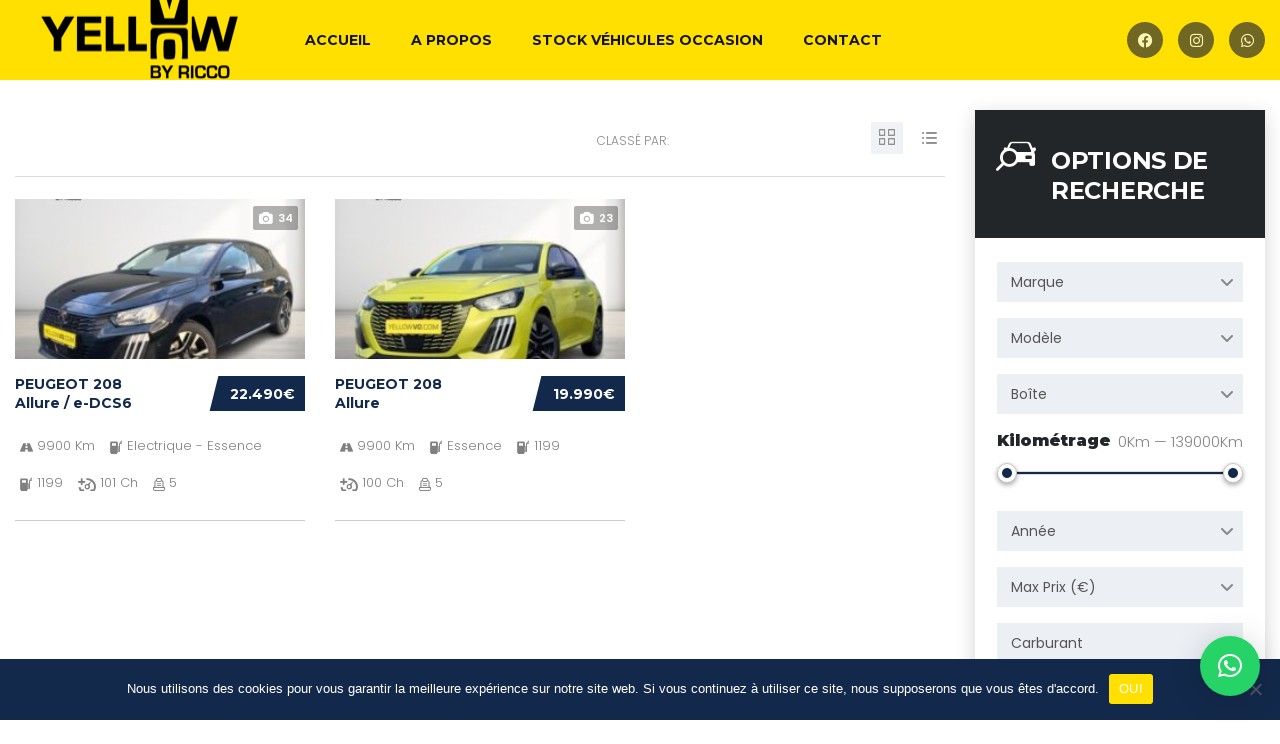

--- FILE ---
content_type: text/html; charset=UTF-8
request_url: https://yellowvo.com/?taxonomy=co2&term=118-g-km
body_size: 62046
content:
<!DOCTYPE html>
<html lang="fr-FR" class="no-js">
<head>
	<meta charset="UTF-8">
	<meta name="viewport" content="width=device-width, initial-scale=1.0, user-scalable=no">
	<link rel="profile" href="http://gmpg.org/xfn/11">
	<link rel="pingback" href="https://yellowvo.com/xmlrpc.php">
	
	<title>118 g/km &#8211; YellowVo</title>
<meta name='robots' content='max-image-preview:large' />
<script type="text/javascript">
/* <![CDATA[ */
window.koko_analytics = {"url":"https:\/\/yellowvo.com\/koko-analytics-collect.php","site_url":"https:\/\/yellowvo.com","post_id":0,"path":"\/","method":"cookie","use_cookie":true};
/* ]]> */
</script>
<link rel='dns-prefetch' href='//fonts.googleapis.com' />
<link rel="alternate" type="application/rss+xml" title="YellowVo &raquo; Flux" href="https://yellowvo.com/feed/" />
<link rel="alternate" type="application/rss+xml" title="YellowVo &raquo; Flux des commentaires" href="https://yellowvo.com/comments/feed/" />
<link rel="alternate" type="application/rss+xml" title="Flux pour YellowVo &raquo; 118 g/km Normes CO2" href="https://yellowvo.com/?taxonomy=co2&#038;term=118-g-km/feed/" />
<style id='wp-emoji-styles-inline-css' type='text/css'>

	img.wp-smiley, img.emoji {
		display: inline !important;
		border: none !important;
		box-shadow: none !important;
		height: 1em !important;
		width: 1em !important;
		margin: 0 0.07em !important;
		vertical-align: -0.1em !important;
		background: none !important;
		padding: 0 !important;
	}
/*# sourceURL=wp-emoji-styles-inline-css */
</style>
<style id='wp-block-library-inline-css' type='text/css'>
:root{--wp-block-synced-color:#7a00df;--wp-block-synced-color--rgb:122,0,223;--wp-bound-block-color:var(--wp-block-synced-color);--wp-editor-canvas-background:#ddd;--wp-admin-theme-color:#007cba;--wp-admin-theme-color--rgb:0,124,186;--wp-admin-theme-color-darker-10:#006ba1;--wp-admin-theme-color-darker-10--rgb:0,107,160.5;--wp-admin-theme-color-darker-20:#005a87;--wp-admin-theme-color-darker-20--rgb:0,90,135;--wp-admin-border-width-focus:2px}@media (min-resolution:192dpi){:root{--wp-admin-border-width-focus:1.5px}}.wp-element-button{cursor:pointer}:root .has-very-light-gray-background-color{background-color:#eee}:root .has-very-dark-gray-background-color{background-color:#313131}:root .has-very-light-gray-color{color:#eee}:root .has-very-dark-gray-color{color:#313131}:root .has-vivid-green-cyan-to-vivid-cyan-blue-gradient-background{background:linear-gradient(135deg,#00d084,#0693e3)}:root .has-purple-crush-gradient-background{background:linear-gradient(135deg,#34e2e4,#4721fb 50%,#ab1dfe)}:root .has-hazy-dawn-gradient-background{background:linear-gradient(135deg,#faaca8,#dad0ec)}:root .has-subdued-olive-gradient-background{background:linear-gradient(135deg,#fafae1,#67a671)}:root .has-atomic-cream-gradient-background{background:linear-gradient(135deg,#fdd79a,#004a59)}:root .has-nightshade-gradient-background{background:linear-gradient(135deg,#330968,#31cdcf)}:root .has-midnight-gradient-background{background:linear-gradient(135deg,#020381,#2874fc)}:root{--wp--preset--font-size--normal:16px;--wp--preset--font-size--huge:42px}.has-regular-font-size{font-size:1em}.has-larger-font-size{font-size:2.625em}.has-normal-font-size{font-size:var(--wp--preset--font-size--normal)}.has-huge-font-size{font-size:var(--wp--preset--font-size--huge)}.has-text-align-center{text-align:center}.has-text-align-left{text-align:left}.has-text-align-right{text-align:right}.has-fit-text{white-space:nowrap!important}#end-resizable-editor-section{display:none}.aligncenter{clear:both}.items-justified-left{justify-content:flex-start}.items-justified-center{justify-content:center}.items-justified-right{justify-content:flex-end}.items-justified-space-between{justify-content:space-between}.screen-reader-text{border:0;clip-path:inset(50%);height:1px;margin:-1px;overflow:hidden;padding:0;position:absolute;width:1px;word-wrap:normal!important}.screen-reader-text:focus{background-color:#ddd;clip-path:none;color:#444;display:block;font-size:1em;height:auto;left:5px;line-height:normal;padding:15px 23px 14px;text-decoration:none;top:5px;width:auto;z-index:100000}html :where(.has-border-color){border-style:solid}html :where([style*=border-top-color]){border-top-style:solid}html :where([style*=border-right-color]){border-right-style:solid}html :where([style*=border-bottom-color]){border-bottom-style:solid}html :where([style*=border-left-color]){border-left-style:solid}html :where([style*=border-width]){border-style:solid}html :where([style*=border-top-width]){border-top-style:solid}html :where([style*=border-right-width]){border-right-style:solid}html :where([style*=border-bottom-width]){border-bottom-style:solid}html :where([style*=border-left-width]){border-left-style:solid}html :where(img[class*=wp-image-]){height:auto;max-width:100%}:where(figure){margin:0 0 1em}html :where(.is-position-sticky){--wp-admin--admin-bar--position-offset:var(--wp-admin--admin-bar--height,0px)}@media screen and (max-width:600px){html :where(.is-position-sticky){--wp-admin--admin-bar--position-offset:0px}}

/*# sourceURL=wp-block-library-inline-css */
</style><style id='global-styles-inline-css' type='text/css'>
:root{--wp--preset--aspect-ratio--square: 1;--wp--preset--aspect-ratio--4-3: 4/3;--wp--preset--aspect-ratio--3-4: 3/4;--wp--preset--aspect-ratio--3-2: 3/2;--wp--preset--aspect-ratio--2-3: 2/3;--wp--preset--aspect-ratio--16-9: 16/9;--wp--preset--aspect-ratio--9-16: 9/16;--wp--preset--color--black: #000000;--wp--preset--color--cyan-bluish-gray: #abb8c3;--wp--preset--color--white: #ffffff;--wp--preset--color--pale-pink: #f78da7;--wp--preset--color--vivid-red: #cf2e2e;--wp--preset--color--luminous-vivid-orange: #ff6900;--wp--preset--color--luminous-vivid-amber: #fcb900;--wp--preset--color--light-green-cyan: #7bdcb5;--wp--preset--color--vivid-green-cyan: #00d084;--wp--preset--color--pale-cyan-blue: #8ed1fc;--wp--preset--color--vivid-cyan-blue: #0693e3;--wp--preset--color--vivid-purple: #9b51e0;--wp--preset--gradient--vivid-cyan-blue-to-vivid-purple: linear-gradient(135deg,rgb(6,147,227) 0%,rgb(155,81,224) 100%);--wp--preset--gradient--light-green-cyan-to-vivid-green-cyan: linear-gradient(135deg,rgb(122,220,180) 0%,rgb(0,208,130) 100%);--wp--preset--gradient--luminous-vivid-amber-to-luminous-vivid-orange: linear-gradient(135deg,rgb(252,185,0) 0%,rgb(255,105,0) 100%);--wp--preset--gradient--luminous-vivid-orange-to-vivid-red: linear-gradient(135deg,rgb(255,105,0) 0%,rgb(207,46,46) 100%);--wp--preset--gradient--very-light-gray-to-cyan-bluish-gray: linear-gradient(135deg,rgb(238,238,238) 0%,rgb(169,184,195) 100%);--wp--preset--gradient--cool-to-warm-spectrum: linear-gradient(135deg,rgb(74,234,220) 0%,rgb(151,120,209) 20%,rgb(207,42,186) 40%,rgb(238,44,130) 60%,rgb(251,105,98) 80%,rgb(254,248,76) 100%);--wp--preset--gradient--blush-light-purple: linear-gradient(135deg,rgb(255,206,236) 0%,rgb(152,150,240) 100%);--wp--preset--gradient--blush-bordeaux: linear-gradient(135deg,rgb(254,205,165) 0%,rgb(254,45,45) 50%,rgb(107,0,62) 100%);--wp--preset--gradient--luminous-dusk: linear-gradient(135deg,rgb(255,203,112) 0%,rgb(199,81,192) 50%,rgb(65,88,208) 100%);--wp--preset--gradient--pale-ocean: linear-gradient(135deg,rgb(255,245,203) 0%,rgb(182,227,212) 50%,rgb(51,167,181) 100%);--wp--preset--gradient--electric-grass: linear-gradient(135deg,rgb(202,248,128) 0%,rgb(113,206,126) 100%);--wp--preset--gradient--midnight: linear-gradient(135deg,rgb(2,3,129) 0%,rgb(40,116,252) 100%);--wp--preset--font-size--small: 13px;--wp--preset--font-size--medium: 20px;--wp--preset--font-size--large: 36px;--wp--preset--font-size--x-large: 42px;--wp--preset--spacing--20: 0.44rem;--wp--preset--spacing--30: 0.67rem;--wp--preset--spacing--40: 1rem;--wp--preset--spacing--50: 1.5rem;--wp--preset--spacing--60: 2.25rem;--wp--preset--spacing--70: 3.38rem;--wp--preset--spacing--80: 5.06rem;--wp--preset--shadow--natural: 6px 6px 9px rgba(0, 0, 0, 0.2);--wp--preset--shadow--deep: 12px 12px 50px rgba(0, 0, 0, 0.4);--wp--preset--shadow--sharp: 6px 6px 0px rgba(0, 0, 0, 0.2);--wp--preset--shadow--outlined: 6px 6px 0px -3px rgb(255, 255, 255), 6px 6px rgb(0, 0, 0);--wp--preset--shadow--crisp: 6px 6px 0px rgb(0, 0, 0);}:where(.is-layout-flex){gap: 0.5em;}:where(.is-layout-grid){gap: 0.5em;}body .is-layout-flex{display: flex;}.is-layout-flex{flex-wrap: wrap;align-items: center;}.is-layout-flex > :is(*, div){margin: 0;}body .is-layout-grid{display: grid;}.is-layout-grid > :is(*, div){margin: 0;}:where(.wp-block-columns.is-layout-flex){gap: 2em;}:where(.wp-block-columns.is-layout-grid){gap: 2em;}:where(.wp-block-post-template.is-layout-flex){gap: 1.25em;}:where(.wp-block-post-template.is-layout-grid){gap: 1.25em;}.has-black-color{color: var(--wp--preset--color--black) !important;}.has-cyan-bluish-gray-color{color: var(--wp--preset--color--cyan-bluish-gray) !important;}.has-white-color{color: var(--wp--preset--color--white) !important;}.has-pale-pink-color{color: var(--wp--preset--color--pale-pink) !important;}.has-vivid-red-color{color: var(--wp--preset--color--vivid-red) !important;}.has-luminous-vivid-orange-color{color: var(--wp--preset--color--luminous-vivid-orange) !important;}.has-luminous-vivid-amber-color{color: var(--wp--preset--color--luminous-vivid-amber) !important;}.has-light-green-cyan-color{color: var(--wp--preset--color--light-green-cyan) !important;}.has-vivid-green-cyan-color{color: var(--wp--preset--color--vivid-green-cyan) !important;}.has-pale-cyan-blue-color{color: var(--wp--preset--color--pale-cyan-blue) !important;}.has-vivid-cyan-blue-color{color: var(--wp--preset--color--vivid-cyan-blue) !important;}.has-vivid-purple-color{color: var(--wp--preset--color--vivid-purple) !important;}.has-black-background-color{background-color: var(--wp--preset--color--black) !important;}.has-cyan-bluish-gray-background-color{background-color: var(--wp--preset--color--cyan-bluish-gray) !important;}.has-white-background-color{background-color: var(--wp--preset--color--white) !important;}.has-pale-pink-background-color{background-color: var(--wp--preset--color--pale-pink) !important;}.has-vivid-red-background-color{background-color: var(--wp--preset--color--vivid-red) !important;}.has-luminous-vivid-orange-background-color{background-color: var(--wp--preset--color--luminous-vivid-orange) !important;}.has-luminous-vivid-amber-background-color{background-color: var(--wp--preset--color--luminous-vivid-amber) !important;}.has-light-green-cyan-background-color{background-color: var(--wp--preset--color--light-green-cyan) !important;}.has-vivid-green-cyan-background-color{background-color: var(--wp--preset--color--vivid-green-cyan) !important;}.has-pale-cyan-blue-background-color{background-color: var(--wp--preset--color--pale-cyan-blue) !important;}.has-vivid-cyan-blue-background-color{background-color: var(--wp--preset--color--vivid-cyan-blue) !important;}.has-vivid-purple-background-color{background-color: var(--wp--preset--color--vivid-purple) !important;}.has-black-border-color{border-color: var(--wp--preset--color--black) !important;}.has-cyan-bluish-gray-border-color{border-color: var(--wp--preset--color--cyan-bluish-gray) !important;}.has-white-border-color{border-color: var(--wp--preset--color--white) !important;}.has-pale-pink-border-color{border-color: var(--wp--preset--color--pale-pink) !important;}.has-vivid-red-border-color{border-color: var(--wp--preset--color--vivid-red) !important;}.has-luminous-vivid-orange-border-color{border-color: var(--wp--preset--color--luminous-vivid-orange) !important;}.has-luminous-vivid-amber-border-color{border-color: var(--wp--preset--color--luminous-vivid-amber) !important;}.has-light-green-cyan-border-color{border-color: var(--wp--preset--color--light-green-cyan) !important;}.has-vivid-green-cyan-border-color{border-color: var(--wp--preset--color--vivid-green-cyan) !important;}.has-pale-cyan-blue-border-color{border-color: var(--wp--preset--color--pale-cyan-blue) !important;}.has-vivid-cyan-blue-border-color{border-color: var(--wp--preset--color--vivid-cyan-blue) !important;}.has-vivid-purple-border-color{border-color: var(--wp--preset--color--vivid-purple) !important;}.has-vivid-cyan-blue-to-vivid-purple-gradient-background{background: var(--wp--preset--gradient--vivid-cyan-blue-to-vivid-purple) !important;}.has-light-green-cyan-to-vivid-green-cyan-gradient-background{background: var(--wp--preset--gradient--light-green-cyan-to-vivid-green-cyan) !important;}.has-luminous-vivid-amber-to-luminous-vivid-orange-gradient-background{background: var(--wp--preset--gradient--luminous-vivid-amber-to-luminous-vivid-orange) !important;}.has-luminous-vivid-orange-to-vivid-red-gradient-background{background: var(--wp--preset--gradient--luminous-vivid-orange-to-vivid-red) !important;}.has-very-light-gray-to-cyan-bluish-gray-gradient-background{background: var(--wp--preset--gradient--very-light-gray-to-cyan-bluish-gray) !important;}.has-cool-to-warm-spectrum-gradient-background{background: var(--wp--preset--gradient--cool-to-warm-spectrum) !important;}.has-blush-light-purple-gradient-background{background: var(--wp--preset--gradient--blush-light-purple) !important;}.has-blush-bordeaux-gradient-background{background: var(--wp--preset--gradient--blush-bordeaux) !important;}.has-luminous-dusk-gradient-background{background: var(--wp--preset--gradient--luminous-dusk) !important;}.has-pale-ocean-gradient-background{background: var(--wp--preset--gradient--pale-ocean) !important;}.has-electric-grass-gradient-background{background: var(--wp--preset--gradient--electric-grass) !important;}.has-midnight-gradient-background{background: var(--wp--preset--gradient--midnight) !important;}.has-small-font-size{font-size: var(--wp--preset--font-size--small) !important;}.has-medium-font-size{font-size: var(--wp--preset--font-size--medium) !important;}.has-large-font-size{font-size: var(--wp--preset--font-size--large) !important;}.has-x-large-font-size{font-size: var(--wp--preset--font-size--x-large) !important;}
/*# sourceURL=global-styles-inline-css */
</style>

<style id='classic-theme-styles-inline-css' type='text/css'>
/*! This file is auto-generated */
.wp-block-button__link{color:#fff;background-color:#32373c;border-radius:9999px;box-shadow:none;text-decoration:none;padding:calc(.667em + 2px) calc(1.333em + 2px);font-size:1.125em}.wp-block-file__button{background:#32373c;color:#fff;text-decoration:none}
/*# sourceURL=/wp-includes/css/classic-themes.min.css */
</style>
<link rel='stylesheet' id='wp-components-css' href='https://yellowvo.com/wp-includes/css/dist/components/style.min.css?ver=6.9' type='text/css' media='all' />
<link rel='stylesheet' id='wp-preferences-css' href='https://yellowvo.com/wp-includes/css/dist/preferences/style.min.css?ver=6.9' type='text/css' media='all' />
<link rel='stylesheet' id='wp-block-editor-css' href='https://yellowvo.com/wp-includes/css/dist/block-editor/style.min.css?ver=6.9' type='text/css' media='all' />
<link rel='stylesheet' id='popup-maker-block-library-style-css' href='https://yellowvo.com/wp-content/plugins/popup-maker/dist/packages/block-library-style.css?ver=dbea705cfafe089d65f1' type='text/css' media='all' />
<link rel='stylesheet' id='contact-form-7-css' href='https://yellowvo.com/wp-content/plugins/contact-form-7/includes/css/styles.css?ver=6.1.4' type='text/css' media='all' />
<link rel='stylesheet' id='cookie-notice-front-css' href='https://yellowvo.com/wp-content/plugins/cookie-notice/css/front.min.css?ver=2.5.11' type='text/css' media='all' />
<link rel='stylesheet' id='font-awesome-min-css' href='https://yellowvo.com/wp-content/plugins/motors-car-dealership-classified-listings/nuxy/metaboxes/assets/vendors/font-awesome.min.css?ver=1768781209' type='text/css' media='all' />
<link rel='stylesheet' id='motors-icons-css' href='https://yellowvo.com/wp-content/plugins/motors-car-dealership-classified-listings/assets/css/frontend/icons.css?ver=1.4.94' type='text/css' media='all' />
<link rel='stylesheet' id='owl.carousel-css' href='https://yellowvo.com/wp-content/plugins/motors-car-dealership-classified-listings/assets/css/frontend/owl.carousel.min.css?ver=1.4.94' type='text/css' media='all' />
<link rel='stylesheet' id='light-gallery-css' href='https://yellowvo.com/wp-content/plugins/motors-car-dealership-classified-listings/assets/css/frontend/lightgallery.min.css?ver=1.4.94' type='text/css' media='all' />
<link rel='stylesheet' id='jquery-ui-css' href='https://yellowvo.com/wp-content/plugins/motors-car-dealership-classified-listings/assets/css/jquery-ui.css?ver=1.4.94' type='text/css' media='all' />
<link rel='stylesheet' id='modal-style-css' href='https://yellowvo.com/wp-content/plugins/motors-car-dealership-classified-listings/assets/css/modal-style.css?ver=1.4.94' type='text/css' media='all' />
<link rel='stylesheet' id='stm-icon-font-css' href='https://yellowvo.com/wp-content/plugins/motors-car-dealership-classified-listings/assets/css/frontend/stm-ico-style.css?ver=1.4.94' type='text/css' media='all' />
<link rel='stylesheet' id='horizontal-filter-css' href='https://yellowvo.com/wp-content/plugins/motors-car-dealership-classified-listings/assets/css/frontend/horizontal-filter.css?ver=1.4.94' type='text/css' media='all' />
<link rel='stylesheet' id='motors-style-css' href='https://yellowvo.com/wp-content/plugins/motors-car-dealership-classified-listings/assets/css/style.css?ver=1.4.94' type='text/css' media='all' />
<style id='motors-style-inline-css' type='text/css'>

			:root{
				--mvl-primary-color: #cc6119;
				--mvl-secondary-color: #6c98e1;
				--mvl-secondary-color-dark: #5a7db6;
				--mvl-third-color: #232628;
				--mvl-fourth-color: #153e4d;
				
				--motors-accent-color: #1280DF;
				--motors-accent-color-alpha: rgba(18, 128, 223,0.5);
				--motors-accent-color-highalpha: rgba(18, 128, 223,0.7);
				--motors-accent-color-lowalpha: rgba(18, 128, 223,0.3);
				--motors-accent-color-super-lowalpha : rgba(18, 128, 223,0.1);
				--motors-bg-shade: #F0F3F7;
				--motors-bg-color: #FFFFFF;
				--motors-bg-lowalpha-color: rgba(255, 255, 255,0.3);
				--motors-bg-alpha-color: rgba(255, 255, 255,0.5);
				--motors-bg-highalpha-color: rgba(255, 255, 255,0.7);
				--motors-bg-contrast: #35475A;
				--motors-bg-lowestalpha-contrast: rgba(53, 71, 90,0.1);
				--motors-bg-lowalpha-contrast: rgba(53, 71, 90,0.3);
				--motors-bg-alpha-contrast: rgba(53, 71, 90,0.5);
				--motors-bg-highalpha-contrast: rgba(53, 71, 90,0.7);
				--motors-bg-highestalpha-contrast: rgba(53, 71, 90,0.9);
				--motors-text-color: #010101;
				--motors-contrast-text-color: #FFFFFF;
				--motors-text-highalpha-color: rgba(1, 1, 1,0.7);
				--motors-text-highestalpha-color: rgba(1, 1, 1,0.8);
				--motors-text-alpha-color: rgba(1, 1, 1,0.5);
				--motors-contrast-text-lowestalpha-color: rgba(255, 255, 255,0.1);
				--motors-contrast-text-lowalpha-color: rgba(255, 255, 255,0.3);
				--motors-contrast-text-highalpha-color: rgba(255, 255, 255,0.7);
				--motors-contrast-text-highestalpha-color: rgba(255, 255, 255,0.8);
				--motors-text-lowalpha-color: rgba(1, 1, 1,0.3);
				--motors-text-lowestalpha-color: rgba(1, 1, 1,0.1);
				--motors-contrast-text-alpha-color: rgba(255, 255, 255,0.5);
				--motors-border-color: rgba(1, 1, 1,0.15);
				--motors-contrast-border-color: rgba(255, 255, 255,0.15);
				--motors-spec-badge-color: #FAB637;
				--motors-sold-badge-color: #FC4E4E;
				--motors-error-bg-color: rgba(255,127,127,1);
				--motors-notice-bg-color: #fbc45d;
				--motors-success-bg-color: #dbf2a2;
				--motors-error-text-color: rgba(244,43,43,1);
				--motors-notice-text-color: #e4961a;
				--motors-success-text-color: #5eac3f;
				--motors-filter-inputs-color: #F6F7F9;

				--motors-card-bg-color: #ffffff;
				--motors-card-bg-hover-color: #FFFFFF;
				--motors-card-title-color: #111827;
				--motors-card-price-color: rgba(17, 24, 39,0.4);
				--motors-card-border-color: rgba(17, 24, 39,0.1);
				--motors-card-options-color: #4E5562;
				--motors-card-options-color-super-low-alpha: rgba(78, 85, 98,0.15);
				--motors-card-btn-color: #1280DF;
				--motors-card-popup-hover-bg-color: #f9f9f9;
				--motors-card-popup-border-color: rgba(17, 24, 39,0.15);
				--motors-card-btn-color-lowalpha: rgba(18, 128, 223,0.6);
				--motors-card-btn-color-highalpha: rgba(18, 128, 223,0.8);
				--motors-card-btn-color-super-lowalpha: rgba(18, 128, 223,0.15);

				--motors-filter-bg-color: #ffffff;
				--motors-filter-border-color: #CAD0D9;
				--motors-filter-border-color-mediumalpha: rgba(202, 208, 217,0.5);
				--motors-filter-border-color-highalpha: rgba(202, 208, 217,0.8);
				--motors-filter-border-color-lowalpha: rgba(202, 208, 217,0.3);
				--motors-filter-border-color-super-lowalpha: rgba(202, 208, 217,0.2);
				--motors-filter-text-color: #010101;
				--motors-filter-text-color-lowalpha: rgba(1, 1, 1,0.5);
				--motors-filter-text-color-highalpha: rgba(1, 1, 1,0.8);
				--motors-filter-text-color-super-lowalpha: rgba(1, 1, 1,0.2);
				--motors-filter-field-bg-color: #ffffff;
				--motors-filter-field-text-color: #010101;
				--motors-filter-field-text-color-lowalpha: rgba(1, 1, 1,0.5);
				--motors-filter-field-text-color-highalpha: rgba(1, 1, 1,0.8);
				--motors-filter-field-text-color-super-lowalpha: rgba(1, 1, 1,0.2);
				--motors-filter-field-text-color-secondary: #010101;
				--motors-filter-field-text-color-secondary-lowalpha: rgba(1, 1, 1,0.4);
				--motors-filter-field-text-color-secondary-highalpha: rgba(1, 1, 1,0.8);
				--motors-filter-field-text-color-secondary-super-lowalpha: rgba(1, 1, 1,0.2);
				--motors-filter-field-border-color: rgba(1, 1, 1,0.2);
				--motors-filter-field-border-color-lowalpha: rgba(1, 1, 1,0.1);
				--motors-filter-field-link-color: #1280DF;
				--motors-filter-field-link-color-lowalpha: rgba(18, 128, 223,0.5);
				--motors-filter-field-link-color-highalpha: rgba(18, 128, 223,0.8);
				--motors-filter-field-link-color-super-lowalpha: rgba(18, 128, 223,0.2);
			}
		:root {
--e-global-color-motors_accent: var(--motors-accent-color);
--e-global-color-motors_bg: var(--motors-bg-color);
--e-global-color-motors_bg_shade: var(--motors-bg-shade);
--e-global-color-motors_bg_contrast: var(--motors-bg-contrast);
--e-global-color-motors_text: var(--motors-text-color);
--e-global-color-motors_border: var(--motors-border-color);
--e-global-color-motors_alpha_text: var(--motors-text-alpha-color);
--e-global-color-motors_highalpha_text: var(--motors-text-highalpha-color);
--e-global-color-motors_contrast_text: var(--motors-contrast-text-color);
--e-global-color-motors_contrast_border: var(--motors-border-contrast);
--e-global-color-motors_alpha_contrast_text: var(--motors-contrast-text-alpha-color);
--e-global-color-motors_inputs_actions: var(--motors-filter-inputs-color);
--e-global-color-motors_spec_badge: var(--motors-spec-badge-color);
--e-global-color-motors_sold_badge: var(--motors-sold-badge-color);
--e-global-color-motors_filter_bg: var(--motors-filter-bg-color);
--e-global-color-motors_filter_border: var(--motors-filter-border-color);
--e-global-color-motors_filter_text: var(--motors-filter-text-color);
--e-global-color-motors_filter_text_secondary: var(--motors-filter-text-color-secondary);
--e-global-color-motors_filter_field_bg: var(--motors-filter-field-bg-color);
--e-global-color-motors_filter_field_text: var(--motors-filter-field-text-color);
--e-global-color-motors_filter_field_link: var(--motors-filter-field-link-color);
}
/*# sourceURL=motors-style-inline-css */
</style>
<link rel='stylesheet' id='stm-vc_templates_color_scheme-css' href='https://yellowvo.com/wp-content/plugins/motors-wpbakery-widgets/assets/css/vc_templates_color_scheme.css?ver=6.9' type='text/css' media='all' />
<link rel='stylesheet' id='stm-theme-style-css' href='https://yellowvo.com/wp-content/themes/motors/style.css?ver=1768781209' type='text/css' media='all' />
<style id='stm-theme-style-inline-css' type='text/css'>
body { font-family: 'Poppins', sans-serif; font-size: 15px; line-height: 23px; font-weight: 300; } .stm-template-listing_three #wrapper .car-listing-row .listing-car-item-meta .car-title{ font-size: 14px !important; color: #13294b !important ; } .vc_custom_1727877870595 { margin-bottom: 10px !important; background-color: #13294B; /* top: -1px; */ /* left: 1px; */ color: #fff; font-size: 19px; line-height: 45px; font-weight: 700; font-style: normal; text-align: center; text-transform: uppercase; letter-spacing: 0px; word-spacing: 0px; } .vc_custom_1727877898318 { margin-bottom: 25px !important; }

			:root{
				--motors-default-base-color: #4971ff;
				--motors-default-secondary-color: #ffb129;
				--motors-base-color: #13294B;
				--motors-secondary-color: #ffe001;
				--hma_background_color: #eaedf0;
				--hma_item_bg_color: #eaedf0;
				--hma_hover_bg_color:;
				--hma_hover_active_bg_color: ;
				--hma_hover_text_color: rgba(255,255,255,1);
				--hma_underline: ;
				--hma_underline_2: ;
				--hma_hover_underline: ;
				--hma_hover_underline_2: ;
			}
		
/*# sourceURL=stm-theme-style-inline-css */
</style>
<link rel='stylesheet' id='child-style-css' href='https://yellowvo.com/wp-content/themes/motors-child/style.css?ver=6.9' type='text/css' media='all' />
<link rel='stylesheet' id='stm-theme-icons-css' href='https://yellowvo.com/wp-content/themes/motors/assets/css/dist/theme-icons.css?ver=1768781209' type='text/css' media='all' />
<link rel='stylesheet' id='stm_default_google_font-css' href='https://fonts.googleapis.com/css?family=Poppins%3A100%2C100italic%2C200%2C200italic%2C300%2C300italic%2Cregular%2Citalic%2C500%2C500italic%2C600%2C600italic%2C700%2C700italic%2C800%2C800italic%2C900%2C900italic%7CMontserrat%3A100%2C100italic%2C200%2C200italic%2C300%2C300italic%2Cregular%2Citalic%2C500%2C500italic%2C600%2C600italic%2C700%2C700italic%2C800%2C800italic%2C900%2C900italic&#038;subset=latin%2Clatin-ext&#038;ver=1768781209' type='text/css' media='all' />
<link rel='stylesheet' id='taxonomy-archive-style-css' href='https://yellowvo.com/wp-content/themes/motors/assets/css/dist/taxonomy-archive.css?ver=1768781209' type='text/css' media='all' />
<link rel='stylesheet' id='bootstrap-css' href='https://yellowvo.com/wp-content/themes/motors/assets/css/bootstrap/main.css?ver=1768781209' type='text/css' media='all' />
<link rel='stylesheet' id='stm-skin-custom-css' href='https://yellowvo.com/wp-content/uploads/stm_uploads/skin-custom.css?ver=279' type='text/css' media='all' />
<link rel='stylesheet' id='stm-theme-style-animation-css' href='https://yellowvo.com/wp-content/themes/motors/assets/css/animation.css?ver=1768781209' type='text/css' media='all' />
<link rel='stylesheet' id='stm-wpcfto-styles-css' href='https://yellowvo.com/wp-content/uploads/stm_uploads/wpcfto-generate.css?ver=267' type='text/css' media='all' />
<link rel='stylesheet' id='stm-vmc-css' href='https://yellowvo.com/wp-content/themes/motors/inc/value_my_car/assets/css/vmc-style.css?ver=1768781209' type='text/css' media='all' />
<link rel='stylesheet' id='js_composer_front-css' href='https://yellowvo.com/wp-content/plugins/js_composer/assets/css/js_composer.min.css?ver=8.4.1' type='text/css' media='all' />
<script type="text/javascript" src="https://yellowvo.com/wp-includes/js/jquery/jquery.min.js?ver=3.7.1" id="jquery-core-js"></script>
<script type="text/javascript" src="https://yellowvo.com/wp-includes/js/jquery/jquery-migrate.min.js?ver=3.4.1" id="jquery-migrate-js"></script>
<script type="text/javascript" src="https://yellowvo.com/wp-content/plugins/motors-car-dealership-classified-listings/assets/js/jquery-ui-effect.min.js?ver=1.4.94" id="jquery-ui-effect-js"></script>
<script type="text/javascript" src="https://yellowvo.com/wp-content/themes/motors/assets/js/classie.js?ver=1768781209" id="stm-classie-js"></script>
<script></script><link rel="https://api.w.org/" href="https://yellowvo.com/wp-json/" /><link rel="EditURI" type="application/rsd+xml" title="RSD" href="https://yellowvo.com/xmlrpc.php?rsd" />
<meta name="generator" content="WordPress 6.9" />
<!-- HFCM by 99 Robots - Snippet # 1: Code Pixel -->
<!-- Meta Pixel Code -->
<script>
!function(f,b,e,v,n,t,s)
{if(f.fbq)return;n=f.fbq=function(){n.callMethod?
n.callMethod.apply(n,arguments):n.queue.push(arguments)};
if(!f._fbq)f._fbq=n;n.push=n;n.loaded=!0;n.version='2.0';
n.queue=[];t=b.createElement(e);t.async=!0;
t.src=v;s=b.getElementsByTagName(e)[0];
s.parentNode.insertBefore(t,s)}(window, document,'script',
'https://connect.facebook.net/en_US/fbevents.js');
fbq('init', '7680215132058377');
fbq('track', 'PageView');
</script>
<noscript><img height="1" width="1" style="display:none"
src="https://www.facebook.com/tr?id=7680215132058377&ev=PageView&noscript=1"
/></noscript>
<!-- End Meta Pixel Code —>
<!-- /end HFCM by 99 Robots -->
<!-- HFCM by 99 Robots - Snippet # 2: Code Pixeel -->
<!-- Meta Pixel Code -->
<script>
!function(f,b,e,v,n,t,s)
{if(f.fbq)return;n=f.fbq=function(){n.callMethod?
n.callMethod.apply(n,arguments):n.queue.push(arguments)};
if(!f._fbq)f._fbq=n;n.push=n;n.loaded=!0;n.version='2.0';
n.queue=[];t=b.createElement(e);t.async=!0;
t.src=v;s=b.getElementsByTagName(e)[0];
s.parentNode.insertBefore(t,s)}(window, document,'script',
'https://connect.facebook.net/en_US/fbevents.js');
fbq('init', '7680215132058377');
fbq('track', 'PageView');
</script>
<noscript><img height="1" width="1" style="display:none"
src="https://www.facebook.com/tr?id=7680215132058377&ev=PageView&noscript=1"
/></noscript>
<!-- End Meta Pixel Code —>
<!-- /end HFCM by 99 Robots -->
<!-- HFCM by 99 Robots - Snippet # 3: GTM header -->
<!-- Google Tag Manager -->
<script>(function(w,d,s,l,i){w[l]=w[l]||[];w[l].push({'gtm.start':
new Date().getTime(),event:'gtm.js'});var f=d.getElementsByTagName(s)[0],
j=d.createElement(s),dl=l!='dataLayer'?'&l='+l:'';j.async=true;j.src=
'https://www.googletagmanager.com/gtm.js?id='+i+dl;f.parentNode.insertBefore(j,f);
})(window,document,'script','dataLayer','GTM-NPWNJ2SD');</script>
<!-- End Google Tag Manager —>
<!-- /end HFCM by 99 Robots -->
		<script type="text/javascript">
            var stm_lang_code = 'fr';
						var ajaxurl = 'https://yellowvo.com/wp-admin/admin-ajax.php';
            var mvl_current_ajax_url = 'https://yellowvo.com/listings/peugeot-208-allure-3/';
			var stm_site_blog_id = "1";
			var stm_added_to_compare_text = "Added to compare";
			var stm_removed_from_compare_text = "was removed from compare";
			var stm_already_added_to_compare_text = "You have already added 3 cars";
			var reset_all_txt = "Reset All";
            var photo_remaining_singular = 'more photo';
            var photo_remaining_plural = 'more photos';
		</script>
		<meta name="mpu-version" content="1.2.8" />	<script type="text/javascript">
		var stm_wpcfto_ajaxurl = 'https://yellowvo.com/wp-admin/admin-ajax.php';
	</script>

	<style>
		.vue_is_disabled {
			display: none;
		}
	</style>
		<script>
		var stm_wpcfto_nonces = {"wpcfto_save_settings":"956494bbd7","get_image_url":"c35d1a5a8e","wpcfto_upload_file":"b371c0af94","wpcfto_search_posts":"63dcee0f66","wpcfto_regenerate_fonts":"49e00018b2","wpcfto_create_term":"bc77510224"};
	</script>
	<meta name="generator" content="Powered by WPBakery Page Builder - drag and drop page builder for WordPress."/>
<link rel="icon" href="https://yellowvo.com/wp-content/uploads/2015/12/cropped-cropped-favicon-1-32x32.jpg" sizes="32x32" />
<link rel="icon" href="https://yellowvo.com/wp-content/uploads/2015/12/cropped-cropped-favicon-1-192x192.jpg" sizes="192x192" />
<link rel="apple-touch-icon" href="https://yellowvo.com/wp-content/uploads/2015/12/cropped-cropped-favicon-1-180x180.jpg" />
<meta name="msapplication-TileImage" content="https://yellowvo.com/wp-content/uploads/2015/12/cropped-cropped-favicon-1-270x270.jpg" />
		<style type="text/css" id="wp-custom-css">
			details.dc-toggle summary{
    cursor:pointer;
    position:relative;
    padding-left:18px;
    user-select:none;
}
details.dc-toggle summary::-webkit-details-marker,
details.dc-toggle summary::marker{
    color:transparent;
}		</style>
		<noscript><style> .wpb_animate_when_almost_visible { opacity: 1; }</style></noscript><link rel='stylesheet' id='listing-search-empty-results-css' href='https://yellowvo.com/wp-content/plugins/motors-car-dealership-classified-listings/assets/css/frontend/components/inventory/results-empty.css?ver=1.4.94' type='text/css' media='all' />
<link rel='stylesheet' id='stmdatetimepicker-css' href='https://yellowvo.com/wp-content/themes/motors/assets/css/stmdatetimepicker.css?ver=1768781209' type='text/css' media='all' />
<link rel='stylesheet' id='qlwapp-frontend-css' href='https://yellowvo.com/wp-content/plugins/wp-whatsapp-chat/build/frontend/css/style.css?ver=8.1.5' type='text/css' media='all' />
</head>


<body class="archive tax-co2 term-118-g-km term-7474 wp-theme-motors wp-child-theme-motors-child cookies-not-set stm-user-not-logged-in stm-macintosh stm-template-listing_three header_remove_compare header_remove_cart stm-layout-header-car_magazine theme-motors wpb-js-composer js-comp-ver-8.4.1 vc_responsive"  ontouchstart="">
<div id="wrapper">
				<div id="header">
				
<div class="header-magazine header-magazine-fixed is-listing " style="background-color: rgba(255,224,1,1);">

	<div class="magazine-header-bg" 
	></div>
	<div class="container header-inner-content">
		<!--Logo-->
		<div class="magazine-logo-main" style="margin-top: 30px; margin-bottom: 30px; ">
							<a class="bloglogo" href="https://yellowvo.com/">
					<img
						src="https://yellowvo.com/wp-content/uploads/2024/06/yellowvo.png"
						style="width: px;"
						title="Accueil"
						alt="Logo"
					/>
				</a>
					</div>
		<div class="magazine-service-right clearfix" style="margin-top: 40px; margin-bottom: 40px; ">

			<div class="magazine-right-actions clearfix">
				<div class="magazine-menu-mobile-wrapper">
					<div class="stm-menu-trigger">
						<span></span>
						<span></span>
						<span></span>
					</div>
					<div class="stm-opened-menu-magazine">
						<ul class="magazine-menu-mobile header-menu heading-font visible-xs visible-sm clearfix">
							<li id="menu-item-45351" class="menu-item menu-item-type-post_type menu-item-object-page menu-item-home menu-item-45351"><a href="https://yellowvo.com/">Accueil</a></li>
<li id="menu-item-45354" class="menu-item menu-item-type-post_type menu-item-object-page menu-item-45354"><a href="https://yellowvo.com/a-propos/">A propos</a></li>
<li id="menu-item-49892" class="menu-item menu-item-type-post_type menu-item-object-page menu-item-49892"><a href="https://yellowvo.com/inventory/">Stock véhicules occasion</a></li>
<li id="menu-item-45356" class="menu-item menu-item-type-post_type menu-item-object-page menu-item-45356"><a href="https://yellowvo.com/contact/">Contact</a></li>

							
						</ul>
					</div>
				</div>
				<!--Socials-->
				
				<!-- Header top bar Socials -->
									<div class="pull-right">
						<div class="header-main-socs">
							<ul class="clearfix">
																	<li>
										<a href="https://www.facebook.com/yellowvo" target="_blank">
											<i class="fab fa-facebook"></i>
										</a>
									</li>
																	<li>
										<a href="https://www.instagram.com/yellowvo.ricco" target="_blank">
											<i class="fab fa-instagram"></i>
										</a>
									</li>
																	<li>
										<a href="https://web.whatsapp.com/send?phone=32497756246&#038;text=Bonjour%C2%A0!%20Je%20m%27appelle%20Julien%20Ligot.%20Comment%20puis-je%20vous%20aider%20%3F" target="_blank">
											<i class="fab fa-whatsapp"></i>
										</a>
									</li>
															</ul>
						</div>
					</div>
											</div>
			<ul class="magazine-menu header-menu clearfix" style="">
				<li class="menu-item menu-item-type-post_type menu-item-object-page menu-item-home menu-item-45351"><a href="https://yellowvo.com/">Accueil</a></li>
<li class="menu-item menu-item-type-post_type menu-item-object-page menu-item-45354"><a href="https://yellowvo.com/a-propos/">A propos</a></li>
<li class="menu-item menu-item-type-post_type menu-item-object-page menu-item-49892"><a href="https://yellowvo.com/inventory/">Stock véhicules occasion</a></li>
<li class="menu-item menu-item-type-post_type menu-item-object-page menu-item-45356"><a href="https://yellowvo.com/contact/">Contact</a></li>
			</ul>
		</div>
	</div>
</div>
				</div> <!-- id header -->
				
						<div id="main">
		
	<!-- Breads -->
<div class="archive-listing-page">
	<div class="container">
		<div class="row">
		<div class="col-md-3 col-sm-12 classic-filter-row sidebar-sm-mg-bt col-md-push-9 col-sm-push-0">
		<form action="https://yellowvo.com/" method="get" data-trigger="filter" data-action="listings-result">
	<div class="filter filter-sidebar ajax-filter">

						<span id="stm_parent_slug_list" data-value="make">
				</span>
				<input type="hidden" id="security" name="security" value="6423d5d652" />
					<div class="sidebar-entry-header">
				<i class="stm-icon-car_search"></i>
				<span class="h4">Options de recherche</span>
			</div>
		
		<div class="row row-pad-top-24">

											<div class="col-md-12 col-sm-6 stm-filter_make">
									<div class="form-group">
										<select aria-label="Select marque" 			name="make"
		class="filter-select"
				>
				<option class="mvl-inventory-select" data-parent="" value=""  >
				Marque			</option>
						<option class="mvl-inventory-select" data-parent="" value="mini"  >
				MINI			</option>
						<option class="mvl-inventory-select" data-parent="" value="nissan"  >
				Nissan			</option>
						<option class="mvl-inventory-select" data-parent="" value="opel"  >
				Opel			</option>
						<option class="mvl-inventory-select" data-parent="" value="renault"  >
				Renault			</option>
						<option class="mvl-inventory-select" data-parent="" value="skoda"  >
				Skoda			</option>
						<option class="mvl-inventory-select" data-parent="" value="toyota"  >
				Toyota			</option>
						<option class="mvl-inventory-select" data-parent="" value="volkswagen"  >
				Volkswagen			</option>
						<option class="mvl-inventory-select" data-parent="" value="jaecoo"  >
				Jaecoo			</option>
						<option class="mvl-inventory-select" data-parent="" value="mercedes-benz"  >
				Mercedes-Benz			</option>
						<option class="mvl-inventory-select" data-parent="" value="seat"  >
				Seat			</option>
						<option class="mvl-inventory-select" data-parent="" value="iveco"  >
				Iveco			</option>
						<option class="mvl-inventory-select" data-parent="" value="omoda"  >
				Omoda			</option>
						<option class="mvl-inventory-select" data-parent="" value="bmw"  >
				BMW			</option>
						<option class="mvl-inventory-select" data-parent="" value="ds-automobiles"  >
				DS Automobiles			</option>
						<option class="mvl-inventory-select" data-parent="" value="citroen"  >
				Citroen			</option>
						<option class="mvl-inventory-select" data-parent="" value="peugeot"  >
				Peugeot			</option>
						<option class="mvl-inventory-select" data-parent="" value="abarth"   disabled='disabled'>
				Abarth			</option>
						<option class="mvl-inventory-select" data-parent="" value="audi"   disabled='disabled'>
				Audi			</option>
						<option class="mvl-inventory-select" data-parent="" value="dacia"   disabled='disabled'>
				Dacia			</option>
						<option class="mvl-inventory-select" data-parent="" value="fiat"   disabled='disabled'>
				Fiat			</option>
						<option class="mvl-inventory-select" data-parent="" value="ford"   disabled='disabled'>
				Ford			</option>
						<option class="mvl-inventory-select" data-parent="" value="hyundai"   disabled='disabled'>
				Hyundai			</option>
						<option class="mvl-inventory-select" data-parent="" value="jeep"   disabled='disabled'>
				Jeep			</option>
						<option class="mvl-inventory-select" data-parent="" value="kia"   disabled='disabled'>
				Kia			</option>
						<option class="mvl-inventory-select" data-parent="" value="land-rover"   disabled='disabled'>
				Land Rover			</option>
						<option class="mvl-inventory-select" data-parent="" value="mazda"   disabled='disabled'>
				Mazda			</option>
						<option class="mvl-inventory-select" data-parent="" value="smart"   disabled='disabled'>
				Smart			</option>
						<option class="mvl-inventory-select" data-parent="" value="volvo"   disabled='disabled'>
				Volvo			</option>
			</select>
									</div>
								</div>
															<div class="col-md-12 col-sm-6 stm-filter_serie">
									<div class="form-group">
										<select aria-label="Select modèle" 			name="serie"
		class="filter-select"
				>
				<option class="mvl-inventory-select" data-parent="make" value=""  >
				Modèle			</option>
						<option class="mvl-inventory-select" data-parent="make" value="408"  >
				408			</option>
						<option class="mvl-inventory-select" data-parent="make" value="ami"  >
				Ami			</option>
						<option class="mvl-inventory-select" data-parent="make" value="arona"  >
				Arona			</option>
						<option class="mvl-inventory-select" data-parent="make" value="caddy"  >
				Caddy			</option>
						<option class="mvl-inventory-select" data-parent="make" value="cooper-s"  >
				Cooper S			</option>
						<option class="mvl-inventory-select" data-parent="make" value="e-2008"  >
				e-2008			</option>
						<option class="mvl-inventory-select" data-parent="make" value="e-partner"  >
				e-Partner			</option>
						<option class="mvl-inventory-select" data-parent="make" value="kangoo"  >
				Kangoo			</option>
						<option class="mvl-inventory-select" data-parent="make" value="kodiaq"  >
				Kodiaq			</option>
						<option class="mvl-inventory-select" data-parent="make" value="leon"  >
				Leon			</option>
						<option class="mvl-inventory-select" data-parent="make" value="proace-city"  >
				ProAce City			</option>
						<option class="mvl-inventory-select" data-parent="make" value="qashqai"  >
				Qashqai			</option>
						<option class="mvl-inventory-select" data-parent="make" value="serie-3-318"  >
				Serie 3 318			</option>
						<option class="mvl-inventory-select" data-parent="make" value="serie-5-518"  >
				Serie 5 518			</option>
						<option class="mvl-inventory-select" data-parent="make" value="serie-x-x3"  >
				Serie X X3			</option>
						<option class="mvl-inventory-select" data-parent="make" value="serie-x-x5"  >
				Serie X X5			</option>
						<option class="mvl-inventory-select" data-parent="make" value="traveller"  >
				Traveller			</option>
						<option class="mvl-inventory-select" data-parent="make" value="vivaro"  >
				Vivaro			</option>
						<option class="mvl-inventory-select" data-parent="make" value="c4"  >
				C4			</option>
						<option class="mvl-inventory-select" data-parent="make" value="e-200"  >
				E 200			</option>
						<option class="mvl-inventory-select" data-parent="make" value="j7"  >
				J7			</option>
						<option class="mvl-inventory-select" data-parent="make" value="n4"  >
				N°4			</option>
						<option class="mvl-inventory-select" data-parent="make" value="partner"  >
				Partner			</option>
						<option class="mvl-inventory-select" data-parent="make" value="5"  >
				5			</option>
						<option class="mvl-inventory-select" data-parent="make" value="daily"  >
				Daily			</option>
						<option class="mvl-inventory-select" data-parent="make" value="ds-3"  >
				DS 3			</option>
						<option class="mvl-inventory-select" data-parent="make" value="expert"  >
				Expert			</option>
						<option class="mvl-inventory-select" data-parent="make" value="boxer"  >
				Boxer			</option>
						<option class="mvl-inventory-select" data-parent="make" value="ds-7"  >
				DS 7			</option>
						<option class="mvl-inventory-select" data-parent="make" value="c3-aircross"  >
				C3 Aircross			</option>
						<option class="mvl-inventory-select" data-parent="make" value="ds-4"  >
				DS 4			</option>
						<option class="mvl-inventory-select" data-parent="make" value="308"  >
				308			</option>
						<option class="mvl-inventory-select" data-parent="make" value="jumpy"  >
				Jumpy			</option>
						<option class="mvl-inventory-select" data-parent="make" value="308-sw"  >
				308 SW			</option>
						<option class="mvl-inventory-select" data-parent="make" value="5008"  >
				5008			</option>
						<option class="mvl-inventory-select" data-parent="make" value="berlingo"  >
				Berlingo			</option>
						<option class="mvl-inventory-select" data-parent="make" value="c5-aircross"  >
				C5 Aircross			</option>
						<option class="mvl-inventory-select" data-parent="make" value="2008"  >
				2008			</option>
						<option class="mvl-inventory-select" data-parent="make" value="208"  >
				208			</option>
						<option class="mvl-inventory-select" data-parent="make" value="3008"  >
				3008			</option>
						<option class="mvl-inventory-select" data-parent="make" value="c3"  >
				C3			</option>
						<option class="mvl-inventory-select" data-parent="make" value="108"   disabled='disabled'>
				108			</option>
						<option class="mvl-inventory-select" data-parent="make" value="2"   disabled='disabled'>
				2			</option>
						<option class="mvl-inventory-select" data-parent="make" value="500"   disabled='disabled'>
				500			</option>
						<option class="mvl-inventory-select" data-parent="make" value="500-c"   disabled='disabled'>
				500 C			</option>
						<option class="mvl-inventory-select" data-parent="make" value="500-x"   disabled='disabled'>
				500 X			</option>
						<option class="mvl-inventory-select" data-parent="make" value="500e"   disabled='disabled'>
				500e			</option>
						<option class="mvl-inventory-select" data-parent="make" value="508"   disabled='disabled'>
				508			</option>
						<option class="mvl-inventory-select" data-parent="make" value="508-sw"   disabled='disabled'>
				508 SW			</option>
						<option class="mvl-inventory-select" data-parent="make" value="595-turismo"   disabled='disabled'>
				595 Turismo			</option>
						<option class="mvl-inventory-select" data-parent="make" value="7"   disabled='disabled'>
				7			</option>
						<option class="mvl-inventory-select" data-parent="make" value="9"   disabled='disabled'>
				9			</option>
						<option class="mvl-inventory-select" data-parent="make" value="a-180"   disabled='disabled'>
				A 180			</option>
						<option class="mvl-inventory-select" data-parent="make" value="a3"   disabled='disabled'>
				A3			</option>
						<option class="mvl-inventory-select" data-parent="make" value="a4"   disabled='disabled'>
				A4			</option>
						<option class="mvl-inventory-select" data-parent="make" value="c-elysee"   disabled='disabled'>
				C-Elysée			</option>
						<option class="mvl-inventory-select" data-parent="make" value="c1"   disabled='disabled'>
				C1			</option>
						<option class="mvl-inventory-select" data-parent="make" value="c4-cactus"   disabled='disabled'>
				C4 Cactus			</option>
						<option class="mvl-inventory-select" data-parent="make" value="c4-picasso"   disabled='disabled'>
				C4 Picasso			</option>
						<option class="mvl-inventory-select" data-parent="make" value="c4-spacetourer"   disabled='disabled'>
				C4 SpaceTourer			</option>
						<option class="mvl-inventory-select" data-parent="make" value="c4-x"   disabled='disabled'>
				C4 X			</option>
						<option class="mvl-inventory-select" data-parent="make" value="c5-x"   disabled='disabled'>
				C5 X			</option>
						<option class="mvl-inventory-select" data-parent="make" value="ceed"   disabled='disabled'>
				Ceed			</option>
						<option class="mvl-inventory-select" data-parent="make" value="ceed-sportswagon"   disabled='disabled'>
				Ceed Sportswagon			</option>
						<option class="mvl-inventory-select" data-parent="make" value="cla-180"   disabled='disabled'>
				CLA 180			</option>
						<option class="mvl-inventory-select" data-parent="make" value="cla-200"   disabled='disabled'>
				CLA 200			</option>
						<option class="mvl-inventory-select" data-parent="make" value="clio"   disabled='disabled'>
				Clio			</option>
						<option class="mvl-inventory-select" data-parent="make" value="cooper"   disabled='disabled'>
				Cooper			</option>
						<option class="mvl-inventory-select" data-parent="make" value="cooper-clubman"   disabled='disabled'>
				Cooper Clubman			</option>
						<option class="mvl-inventory-select" data-parent="make" value="cooper-s-cabrio"   disabled='disabled'>
				Cooper S Cabrio			</option>
						<option class="mvl-inventory-select" data-parent="make" value="corsa"   disabled='disabled'>
				Corsa			</option>
						<option class="mvl-inventory-select" data-parent="make" value="cx-30"   disabled='disabled'>
				CX-30			</option>
						<option class="mvl-inventory-select" data-parent="make" value="defender"   disabled='disabled'>
				Defender			</option>
						<option class="mvl-inventory-select" data-parent="make" value="doblo"   disabled='disabled'>
				Doblo			</option>
						<option class="mvl-inventory-select" data-parent="make" value="dokker"   disabled='disabled'>
				Dokker			</option>
						<option class="mvl-inventory-select" data-parent="make" value="ds-3-crossback"   disabled='disabled'>
				DS 3 Crossback			</option>
						<option class="mvl-inventory-select" data-parent="make" value="ds-4-crossback"   disabled='disabled'>
				DS 4 Crossback			</option>
						<option class="mvl-inventory-select" data-parent="make" value="ds-7-crossback"   disabled='disabled'>
				DS 7 Crossback			</option>
						<option class="mvl-inventory-select" data-parent="make" value="duster"   disabled='disabled'>
				Duster			</option>
						<option class="mvl-inventory-select" data-parent="make" value="e-300"   disabled='disabled'>
				E 300			</option>
						<option class="mvl-inventory-select" data-parent="make" value="e-208"   disabled='disabled'>
				e-208			</option>
						<option class="mvl-inventory-select" data-parent="make" value="e-c4"   disabled='disabled'>
				e-C4			</option>
						<option class="mvl-inventory-select" data-parent="make" value="e-c4-x"   disabled='disabled'>
				e-C4 X			</option>
						<option class="mvl-inventory-select" data-parent="make" value="ecosport"   disabled='disabled'>
				EcoSport			</option>
						<option class="mvl-inventory-select" data-parent="make" value="focus"   disabled='disabled'>
				Focus			</option>
						<option class="mvl-inventory-select" data-parent="make" value="fortwo"   disabled='disabled'>
				ForTwo			</option>
						<option class="mvl-inventory-select" data-parent="make" value="glb-200"   disabled='disabled'>
				GLB 200			</option>
						<option class="mvl-inventory-select" data-parent="make" value="golf"   disabled='disabled'>
				Golf			</option>
						<option class="mvl-inventory-select" data-parent="make" value="grand-c4-picasso"   disabled='disabled'>
				Grand C4 Picasso			</option>
						<option class="mvl-inventory-select" data-parent="make" value="grand-c4-spacetourer"   disabled='disabled'>
				Grand C4 SpaceTourer			</option>
						<option class="mvl-inventory-select" data-parent="make" value="ibiza"   disabled='disabled'>
				Ibiza			</option>
						<option class="mvl-inventory-select" data-parent="make" value="jogger"   disabled='disabled'>
				Jogger			</option>
						<option class="mvl-inventory-select" data-parent="make" value="jumper"   disabled='disabled'>
				Jumper			</option>
						<option class="mvl-inventory-select" data-parent="make" value="karl"   disabled='disabled'>
				Karl			</option>
						<option class="mvl-inventory-select" data-parent="make" value="karoq"   disabled='disabled'>
				Karoq			</option>
						<option class="mvl-inventory-select" data-parent="make" value="kona"   disabled='disabled'>
				Kona			</option>
						<option class="mvl-inventory-select" data-parent="make" value="kuga"   disabled='disabled'>
				Kuga			</option>
						<option class="mvl-inventory-select" data-parent="make" value="lodgy"   disabled='disabled'>
				Lodgy			</option>
						<option class="mvl-inventory-select" data-parent="make" value="logan"   disabled='disabled'>
				Logan			</option>
						<option class="mvl-inventory-select" data-parent="make" value="micra"   disabled='disabled'>
				Micra			</option>
						<option class="mvl-inventory-select" data-parent="make" value="mokka"   disabled='disabled'>
				Mokka			</option>
						<option class="mvl-inventory-select" data-parent="make" value="mx-5"   disabled='disabled'>
				MX-5			</option>
						<option class="mvl-inventory-select" data-parent="make" value="octavia"   disabled='disabled'>
				Octavia			</option>
						<option class="mvl-inventory-select" data-parent="make" value="one"   disabled='disabled'>
				One			</option>
						<option class="mvl-inventory-select" data-parent="make" value="panda"   disabled='disabled'>
				Panda			</option>
						<option class="mvl-inventory-select" data-parent="make" value="passat"   disabled='disabled'>
				Passat			</option>
						<option class="mvl-inventory-select" data-parent="make" value="picanto"   disabled='disabled'>
				Picanto			</option>
						<option class="mvl-inventory-select" data-parent="make" value="polo"   disabled='disabled'>
				Polo			</option>
						<option class="mvl-inventory-select" data-parent="make" value="pro-ceed"   disabled='disabled'>
				Pro Ceed			</option>
						<option class="mvl-inventory-select" data-parent="make" value="proace-city-verso"   disabled='disabled'>
				ProAce City Verso			</option>
						<option class="mvl-inventory-select" data-parent="make" value="q2"   disabled='disabled'>
				Q2			</option>
						<option class="mvl-inventory-select" data-parent="make" value="q3"   disabled='disabled'>
				Q3			</option>
						<option class="mvl-inventory-select" data-parent="make" value="q5"   disabled='disabled'>
				Q5			</option>
						<option class="mvl-inventory-select" data-parent="make" value="range-rover-velar"   disabled='disabled'>
				Range Rover Velar			</option>
						<option class="mvl-inventory-select" data-parent="make" value="ranger"   disabled='disabled'>
				Ranger			</option>
						<option class="mvl-inventory-select" data-parent="make" value="renegade"   disabled='disabled'>
				Renegade			</option>
						<option class="mvl-inventory-select" data-parent="make" value="rifter"   disabled='disabled'>
				Rifter			</option>
						<option class="mvl-inventory-select" data-parent="make" value="rio"   disabled='disabled'>
				Rio			</option>
						<option class="mvl-inventory-select" data-parent="make" value="sandero"   disabled='disabled'>
				Sandero			</option>
						<option class="mvl-inventory-select" data-parent="make" value="scala"   disabled='disabled'>
				Scala			</option>
						<option class="mvl-inventory-select" data-parent="make" value="scenic"   disabled='disabled'>
				Scenic			</option>
						<option class="mvl-inventory-select" data-parent="make" value="scudo"   disabled='disabled'>
				Scudo			</option>
						<option class="mvl-inventory-select" data-parent="make" value="serie-1-116"   disabled='disabled'>
				Serie 1 116			</option>
						<option class="mvl-inventory-select" data-parent="make" value="serie-2-216"   disabled='disabled'>
				Serie 2 216			</option>
						<option class="mvl-inventory-select" data-parent="make" value="serie-3-316"   disabled='disabled'>
				Serie 3 316			</option>
						<option class="mvl-inventory-select" data-parent="make" value="serie-4-430"   disabled='disabled'>
				Serie 4 430			</option>
						<option class="mvl-inventory-select" data-parent="make" value="serie-5-520"   disabled='disabled'>
				Serie 5 520			</option>
						<option class="mvl-inventory-select" data-parent="make" value="serie-7-725"   disabled='disabled'>
				Serie 7 725			</option>
						<option class="mvl-inventory-select" data-parent="make" value="serie-x-x1"   disabled='disabled'>
				Serie X X1			</option>
						<option class="mvl-inventory-select" data-parent="make" value="sharan"   disabled='disabled'>
				Sharan			</option>
						<option class="mvl-inventory-select" data-parent="make" value="spacetourer"   disabled='disabled'>
				Spacetourer			</option>
						<option class="mvl-inventory-select" data-parent="make" value="sportage"   disabled='disabled'>
				Sportage			</option>
						<option class="mvl-inventory-select" data-parent="make" value="stonic"   disabled='disabled'>
				Stonic			</option>
						<option class="mvl-inventory-select" data-parent="make" value="t-cross"   disabled='disabled'>
				T-Cross			</option>
						<option class="mvl-inventory-select" data-parent="make" value="t-roc"   disabled='disabled'>
				T-Roc			</option>
						<option class="mvl-inventory-select" data-parent="make" value="taigo"   disabled='disabled'>
				Taigo			</option>
						<option class="mvl-inventory-select" data-parent="make" value="tarraco"   disabled='disabled'>
				Tarraco			</option>
						<option class="mvl-inventory-select" data-parent="make" value="tipo"   disabled='disabled'>
				Tipo			</option>
						<option class="mvl-inventory-select" data-parent="make" value="tucson"   disabled='disabled'>
				Tucson			</option>
						<option class="mvl-inventory-select" data-parent="make" value="v40"   disabled='disabled'>
				V40			</option>
						<option class="mvl-inventory-select" data-parent="make" value="v60"   disabled='disabled'>
				V60			</option>
						<option class="mvl-inventory-select" data-parent="make" value="v90"   disabled='disabled'>
				V90			</option>
			</select>
									</div>
								</div>
															<div class="col-md-12 col-sm-6 stm-filter_gears_type">
									<div class="form-group">
										<select aria-label="Select boîte" 			name="gears_type"
		class="filter-select"
				>
				<option class="mvl-inventory-select" data-parent="" value=""  >
				Boîte			</option>
						<option class="mvl-inventory-select" data-parent="" value="boite-a-variation-continue"  >
				Boite à variation continue			</option>
						<option class="mvl-inventory-select" data-parent="" value="boite-manuelle"  >
				Boite manuelle			</option>
						<option class="mvl-inventory-select" data-parent="" value="automatique"  >
				Automatique			</option>
			</select>
									</div>
								</div>
							<div class="col-md-12 col-sm-12">
	<div class="filter-mileage stm-slider-filter-type-unit">
		<div class="clearfix number-field-label">
			<h5 class="pull-left">Kilométrage</h5>
			<div class="stm-current-slider-labels ">0Km — 139000Km</div>
		</div>
			<div class="stm-price-range-unit">
			<div class="stm-mileage-range stm-filter-type-slider"></div>
		</div>

		<div class="row">
			<div class="col-md-6 col-sm-6 col-md-wider-right">
				<input
						type="hidden"
						inputmode="numeric"
						name="min_mileage"
						id="stm_filter_min_mileage"
						class="form-control"
											/>
			</div>
			<div class="col-md-6 col-sm-6 col-md-wider-left">
				<input
						type="hidden"
						inputmode="numeric"
						name="max_mileage"
						id="stm_filter_max_mileage"
						class="form-control"
					/>
			</div>
		</div>
	</div>

	<!--Init slider-->
	
<script type="text/javascript">
    (function ($) {
        $(document).ready(function () {
            if (typeof stm_range_slug === "undefined") {
                var stm_range_slug = [];
            }
			var elementor_editor = false;

            stm_range_slug.push("mileage");
            window.stm_options_mileage;

            function stm_init_range_slider_mileage() {
                let affix = "Km",
                    suffix = "mileage",
                    stmStartValue = parseInt( 0 ),
                    stmEndValue = parseInt( 139000 ),
                    stmMinValue = parseInt( 0 ),
                    stmMaxValue = parseInt( 139000 ),
                    is_price = Boolean(  ),
                    element_min = '#stm_filter_min_' + suffix,
                    element_max = '#stm_filter_max_' + suffix,
                    range = '.stm-' + suffix + '-range';

                function numberWithSpaces(x) {
                    return x.toString().replace(/\B(?=(\d{3})+(?!\d))/g, " ");
                }

                window.stm_options_mileage = {
                    range: true,
                    min: stmStartValue,
                    max: stmEndValue,
                    values: [stmMinValue, stmMaxValue],
                    step: 10000,
                    create: function () {
                        if (stmStartValue === stmMinValue) {
                            $(element_min).attr('placeholder', stmMinValue);
                        } else {
                            $(element_min).val(stmMinValue);
                        }

                        if (stmEndValue === stmMaxValue) {
                            $(element_max).attr('placeholder', stmMaxValue);
                        } else {
                            $(element_max).val(stmMaxValue);
                        }
                    },
                    slide: function (event, ui) {
                        let stmText,
                            min = ui.values.shift(),
                            max = ui.values.shift();

                        $(element_min).val(min);
                        $(element_max).val(max);

                        if (is_price) {
                            let stmCurrency = "€",
                                stmPriceDel = ".",
                                stmCurrencyPos = "right",
                                startValue = ('left' === stmCurrencyPos) ? stmCurrency + numberWithSpaces(min) : numberWithSpaces(min) + stmCurrency,
                                endValue = ('left' === stmCurrencyPos) ? stmCurrency + numberWithSpaces(max) : numberWithSpaces(max) + stmCurrency;

                            stmText = startValue + ' - ' + endValue;
                        } else {
                            stmText = min + affix + ' — ' + max + affix;
                        }

                        $('.filter-' + suffix + ' .stm-current-slider-labels').html(stmText);
                    },
                };

                $(document).on(
                    'slidestop',
                    range,
                    function () {
                        if (typeof STMListings !== "undefined" && typeof STMListings.stm_disable_rest_filters !== "undefined" && !elementor_editor) {
                            STMListings.stm_disable_rest_filters($(this), 'listings-binding');
                        }
						if ( !elementor_editor && !elementor_editor ) {
                        	$(this).closest('form').trigger('submit');
						}
                    }
                );

                let old_min_value = ( stmStartValue !== stmMinValue ) ? stmMinValue : 0,
                    old_max_value = ( stmEndValue !== stmMaxValue ) ? stmMaxValue : 0;
				
				$(document).on('focusout', element_min, function () {
					let $this = $(this),
						value = parseInt($this.val());
	
					if ( isNaN( value ) ) {
						value = stmStartValue;
					}
	
					if ( ( value < stmStartValue || value > stmEndValue ) ) {
						$( range ).slider( 'values', 0, stmStartValue );
						$this.val( stmStartValue );
					} else {
						$( range ).slider( 'values', 0, value );
					}
	
					if ( old_min_value !== value && ! elementor_editor ) {
						$this.closest( 'form' ).trigger( 'submit' );
					}
	
					old_min_value = value;
				});
	
				$( document ).on('keyup', element_min, function (e) {
					let $this   = $(this),
						value   = parseInt( $this.val() ),
						keyCode = e.keyCode || e.charCode;
	
					if ( $this.is(':focus') && ( e.key === "Enter" || keyCode === 13 ) ) {
						$( range ).slider( 'values', 0, value );
	
						if ( old_min_value !== value && ! elementor_editor) {
							$this.closest( 'form' ).trigger( 'submit' );
						}
	
						old_min_value = value;
					}
				});

				$( document ).on('keyup', element_max, function (e) {
					let $this   = $(this),
						value   = parseInt( $this.val() ),
						keyCode = e.keyCode || e.charCode;

					if ( $this.is(':focus') && ( e.key === "Enter" || keyCode === 13 ) ) {
						$( range ).slider( 'values', 1, value );

						if ( old_max_value !== value && ! elementor_editor) {
							$this.closest( 'form' ).trigger( 'submit' );
						}

						old_max_value = value;
					}
				});
				
				$(document).on('focusout', element_max, function () {
						let $this = $(this),
							value = parseInt($this.val());
	
						if (isNaN(value)) {
							value = stmMaxValue;
						}
	
					if ( value.toString().length > stmEndValue.toString().length && ( value > stmEndValue || value < stmStartValue ) ) {
						$( range ).slider( 'values', 1, stmEndValue );
						$this.val( stmEndValue );
					} else {
						$( range ).slider( 'values', 1, value );
					}
	
					if ( old_max_value !== value && ! elementor_editor ) {
						$this.closest( 'form' ).trigger( 'submit' );
					}
	
					old_max_value = value;
				});

			}

            function stm_filter_range_slider_mileage() {
                let suffix = "mileage",
                    range = '.stm-' + suffix + '-range';

                $(range).slider(window.stm_options_mileage );
            }


			setTimeout(() => {
				stm_init_range_slider_mileage();
				stm_filter_range_slider_mileage();
			}, 1000);
        });
    })(jQuery);
</script>
</div>
								<div class="col-md-12 col-sm-6 stm-filter_ca-year">
									<div class="form-group">
										<select aria-label="Select année" 			name="ca-year"
		class="filter-select"
				>
				<option class="mvl-inventory-select" data-parent="" value=""  >
				Année			</option>
						<option class="mvl-inventory-select" data-parent="" value="2018"  >
				2018			</option>
						<option class="mvl-inventory-select" data-parent="" value="2019"  >
				2019			</option>
						<option class="mvl-inventory-select" data-parent="" value="2020"  >
				2020			</option>
						<option class="mvl-inventory-select" data-parent="" value="2026"  >
				2026			</option>
						<option class="mvl-inventory-select" data-parent="" value="2021"  >
				2021			</option>
						<option class="mvl-inventory-select" data-parent="" value="2022"  >
				2022			</option>
						<option class="mvl-inventory-select" data-parent="" value="2023"  >
				2023			</option>
						<option class="mvl-inventory-select" data-parent="" value="2024"  >
				2024			</option>
						<option class="mvl-inventory-select" data-parent="" value="2025"  >
				2025			</option>
						<option class="mvl-inventory-select" data-parent="" value="0001"   disabled='disabled'>
				-0001			</option>
						<option class="mvl-inventory-select" data-parent="" value="2014"   disabled='disabled'>
				2014			</option>
						<option class="mvl-inventory-select" data-parent="" value="2015"   disabled='disabled'>
				2015			</option>
						<option class="mvl-inventory-select" data-parent="" value="2016"   disabled='disabled'>
				2016			</option>
						<option class="mvl-inventory-select" data-parent="" value="2017"   disabled='disabled'>
				2017			</option>
			</select>
									</div>
								</div>
															<div class="col-md-12 col-sm-6 stm-filter_price">
									<div class="form-group">
										<select aria-label="Select max prix" 			name="price"
		class="filter-select"
				>
				<option class="mvl-inventory-select" data-parent="" value=""  >
				Max Prix			</option>
						<option class="mvl-inventory-select" data-parent="" value="9939-9990"  >
				9.939-9.990€			</option>
						<option class="mvl-inventory-select" data-parent="" value="10976-10990"  >
				10.976-10.990€			</option>
						<option class="mvl-inventory-select" data-parent="" value="11990-12076"  >
				11.990-12.076€			</option>
						<option class="mvl-inventory-select" data-parent="" value="13120-13133"  >
				13.120-13.133€			</option>
						<option class="mvl-inventory-select" data-parent="" value="13781-13786"  >
				13.781-13.786€			</option>
						<option class="mvl-inventory-select" data-parent="" value="14937-14939"  >
				14.937-14.939€			</option>
						<option class="mvl-inventory-select" data-parent="" value="15439-15440"  >
				15.439-15.440€			</option>
						<option class="mvl-inventory-select" data-parent="" value="15584-15588"  >
				15.584-15.588€			</option>
						<option class="mvl-inventory-select" data-parent="" value="15635-15636"  >
				15.635-15.636€			</option>
						<option class="mvl-inventory-select" data-parent="" value="15736-15737"  >
				15.736-15.737€			</option>
						<option class="mvl-inventory-select" data-parent="" value="16735-16736"  >
				16.735-16.736€			</option>
						<option class="mvl-inventory-select" data-parent="" value="16931-16939"  >
				16.931-16.939€			</option>
						<option class="mvl-inventory-select" data-parent="" value="18426-18439"  >
				18.426-18.439€			</option>
						<option class="mvl-inventory-select" data-parent="" value="18533-18540"  >
				18.533-18.540€			</option>
						<option class="mvl-inventory-select" data-parent="" value="18735-18736"  >
				18.735-18.736€			</option>
						<option class="mvl-inventory-select" data-parent="" value="18830-18837"  >
				18.830-18.837€			</option>
						<option class="mvl-inventory-select" data-parent="" value="18939-18970"  >
				18.939-18.970€			</option>
						<option class="mvl-inventory-select" data-parent="" value="19531-19533"  >
				19.531-19.533€			</option>
						<option class="mvl-inventory-select" data-parent="" value="19664-19665"  >
				19.664-19.665€			</option>
						<option class="mvl-inventory-select" data-parent="" value="19936-19939"  >
				19.936-19.939€			</option>
						<option class="mvl-inventory-select" data-parent="" value="19983-19984"  >
				19.983-19.984€			</option>
						<option class="mvl-inventory-select" data-parent="" value="20735-20736"  >
				20.735-20.736€			</option>
						<option class="mvl-inventory-select" data-parent="" value="20888-20890"  >
				20.888-20.890€			</option>
						<option class="mvl-inventory-select" data-parent="" value="21439-21446"  >
				21.439-21.446€			</option>
						<option class="mvl-inventory-select" data-parent="" value="21635-21636"  >
				21.635-21.636€			</option>
						<option class="mvl-inventory-select" data-parent="" value="21636-21640"  >
				21.636-21.640€			</option>
						<option class="mvl-inventory-select" data-parent="" value="21839-21882"  >
				21.839-21.882€			</option>
						<option class="mvl-inventory-select" data-parent="" value="21936-21939"  >
				21.936-21.939€			</option>
						<option class="mvl-inventory-select" data-parent="" value="22723-22732"  >
				22.723-22.732€			</option>
						<option class="mvl-inventory-select" data-parent="" value="22733-22736"  >
				22.733-22.736€			</option>
						<option class="mvl-inventory-select" data-parent="" value="22983-22990"  >
				22.983-22.990€			</option>
						<option class="mvl-inventory-select" data-parent="" value="23616-23618"  >
				23.616-23.618€			</option>
						<option class="mvl-inventory-select" data-parent="" value="23883-23884"  >
				23.883-23.884€			</option>
						<option class="mvl-inventory-select" data-parent="" value="24628-24629"  >
				24.628-24.629€			</option>
						<option class="mvl-inventory-select" data-parent="" value="24787-24788"  >
				24.787-24.788€			</option>
						<option class="mvl-inventory-select" data-parent="" value="24837-24838"  >
				24.837-24.838€			</option>
						<option class="mvl-inventory-select" data-parent="" value="24935-24939"  >
				24.935-24.939€			</option>
						<option class="mvl-inventory-select" data-parent="" value="24986-24990"  >
				24.986-24.990€			</option>
						<option class="mvl-inventory-select" data-parent="" value="25831-25834"  >
				25.831-25.834€			</option>
						<option class="mvl-inventory-select" data-parent="" value="25834-25836"  >
				25.834-25.836€			</option>
						<option class="mvl-inventory-select" data-parent="" value="25933-25937"  >
				25.933-25.937€			</option>
						<option class="mvl-inventory-select" data-parent="" value="26488-26490"  >
				26.488-26.490€			</option>
						<option class="mvl-inventory-select" data-parent="" value="26824-26828"  >
				26.824-26.828€			</option>
						<option class="mvl-inventory-select" data-parent="" value="26834-26835"  >
				26.834-26.835€			</option>
						<option class="mvl-inventory-select" data-parent="" value="26885-26888"  >
				26.885-26.888€			</option>
						<option class="mvl-inventory-select" data-parent="" value="26888-26889"  >
				26.888-26.889€			</option>
						<option class="mvl-inventory-select" data-parent="" value="27786-27788"  >
				27.786-27.788€			</option>
						<option class="mvl-inventory-select" data-parent="" value="27982-27990"  >
				27.982-27.990€			</option>
						<option class="mvl-inventory-select" data-parent="" value="28890-28893"  >
				28.890-28.893€			</option>
						<option class="mvl-inventory-select" data-parent="" value="28990-29000"  >
				28.990-29.000€			</option>
						<option class="mvl-inventory-select" data-parent="" value="29834-29837"  >
				29.834-29.837€			</option>
						<option class="mvl-inventory-select" data-parent="" value="30838-30889"  >
				30.838-30.889€			</option>
						<option class="mvl-inventory-select" data-parent="" value="31773-31783"  >
				31.773-31.783€			</option>
						<option class="mvl-inventory-select" data-parent="" value="31908-31939"  >
				31.908-31.939€			</option>
						<option class="mvl-inventory-select" data-parent="" value="31939-31990"  >
				31.939-31.990€			</option>
						<option class="mvl-inventory-select" data-parent="" value="32633-32636"  >
				32.633-32.636€			</option>
						<option class="mvl-inventory-select" data-parent="" value="32728-32733"  >
				32.728-32.733€			</option>
						<option class="mvl-inventory-select" data-parent="" value="32881-32885"  >
				32.881-32.885€			</option>
						<option class="mvl-inventory-select" data-parent="" value="33800-33838"  >
				33.800-33.838€			</option>
						<option class="mvl-inventory-select" data-parent="" value="36890-36990"  >
				36.890-36.990€			</option>
						<option class="mvl-inventory-select" data-parent="" value="37482-37490"  >
				37.482-37.490€			</option>
						<option class="mvl-inventory-select" data-parent="" value="40990-42338"  >
				40.990-42.338€			</option>
						<option class="mvl-inventory-select" data-parent="" value="42338-42732"  >
				42.338-42.732€			</option>
						<option class="mvl-inventory-select" data-parent="" value="47990-48533"  >
				47.990-48.533€			</option>
						<option class="mvl-inventory-select" data-parent="" value="48940-48990"  >
				48.940-48.990€			</option>
						<option class="mvl-inventory-select" data-parent="" value="56859-56870"  >
				56.859-56.870€			</option>
						<option class="mvl-inventory-select" data-parent="" value="58951-58990"  >
				58.951-58.990€			</option>
						<option class="mvl-inventory-select" data-parent="" value="59990-64522"  >
				59.990-64.522€			</option>
						<option class="mvl-inventory-select" data-parent="" value="15685-15686"  >
				15.685-15.686€			</option>
						<option class="mvl-inventory-select" data-parent="" value="17735-17736"  >
				17.735-17.736€			</option>
						<option class="mvl-inventory-select" data-parent="" value="18532-18533"  >
				18.532-18.533€			</option>
						<option class="mvl-inventory-select" data-parent="" value="24482-24490"  >
				24.482-24.490€			</option>
						<option class="mvl-inventory-select" data-parent="" value="24884-24888"  >
				24.884-24.888€			</option>
						<option class="mvl-inventory-select" data-parent="" value="27884-27888"  >
				27.884-27.888€			</option>
						<option class="mvl-inventory-select" data-parent="" value="28975-28990"  >
				28.975-28.990€			</option>
						<option class="mvl-inventory-select" data-parent="" value="30940-30990"  >
				30.940-30.990€			</option>
						<option class="mvl-inventory-select" data-parent="" value="32982-32990"  >
				32.982-32.990€			</option>
						<option class="mvl-inventory-select" data-parent="" value="38939-38990"  >
				38.939-38.990€			</option>
						<option class="mvl-inventory-select" data-parent="" value="39940-39990"  >
				39.940-39.990€			</option>
						<option class="mvl-inventory-select" data-parent="" value="40939-40990"  >
				40.939-40.990€			</option>
						<option class="mvl-inventory-select" data-parent="" value="42926-42990"  >
				42.926-42.990€			</option>
						<option class="mvl-inventory-select" data-parent="" value="47890-47990"  >
				47.890-47.990€			</option>
						<option class="mvl-inventory-select" data-parent="" value="16988-16990"  >
				16.988-16.990€			</option>
						<option class="mvl-inventory-select" data-parent="" value="17984-17990"  >
				17.984-17.990€			</option>
						<option class="mvl-inventory-select" data-parent="" value="18888-18890"  >
				18.888-18.890€			</option>
						<option class="mvl-inventory-select" data-parent="" value="23974-23990"  >
				23.974-23.990€			</option>
						<option class="mvl-inventory-select" data-parent="" value="29981-29990"  >
				29.981-29.990€			</option>
						<option class="mvl-inventory-select" data-parent="" value="34982-34990"  >
				34.982-34.990€			</option>
						<option class="mvl-inventory-select" data-parent="" value="15888-15890"  >
				15.888-15.890€			</option>
						<option class="mvl-inventory-select" data-parent="" value="25982-25990"  >
				25.982-25.990€			</option>
						<option class="mvl-inventory-select" data-parent="" value="15974-15990"  >
				15.974-15.990€			</option>
						<option class="mvl-inventory-select" data-parent="" value="22487-22490"  >
				22.487-22.490€			</option>
						<option class="mvl-inventory-select" data-parent="" value="26983-26990"  >
				26.983-26.990€			</option>
						<option class="mvl-inventory-select" data-parent="" value="37939-37990"  >
				37.939-37.990€			</option>
						<option class="mvl-inventory-select" data-parent="" value="15838-15839"  >
				15.838-15.839€			</option>
						<option class="mvl-inventory-select" data-parent="" value="19987-19990"  >
				19.987-19.990€			</option>
						<option class="mvl-inventory-select" data-parent="" value="33950-33990"  >
				33.950-33.990€			</option>
						<option class="mvl-inventory-select" data-parent="" value="&lt;5635"  >
				&lt; 5.635€			</option>
						<option class="mvl-inventory-select" data-parent="" value="5635-5686"  >
				5.635-5.686€			</option>
						<option class="mvl-inventory-select" data-parent="" value="5686-5737"  >
				5.686-5.737€			</option>
						<option class="mvl-inventory-select" data-parent="" value="5737-5788"  >
				5.737-5.788€			</option>
						<option class="mvl-inventory-select" data-parent="" value="5788-5839"  >
				5.788-5.839€			</option>
						<option class="mvl-inventory-select" data-parent="" value="5839-5890"  >
				5.839-5.890€			</option>
						<option class="mvl-inventory-select" data-parent="" value="5890-6490"  >
				5.890-6.490€			</option>
						<option class="mvl-inventory-select" data-parent="" value="6490-7239"  >
				6.490-7.239€			</option>
						<option class="mvl-inventory-select" data-parent="" value="7239-7290"  >
				7.239-7.290€			</option>
						<option class="mvl-inventory-select" data-parent="" value="7290-7890"  >
				7.290-7.890€			</option>
						<option class="mvl-inventory-select" data-parent="" value="7890-7935"  >
				7.890-7.935€			</option>
						<option class="mvl-inventory-select" data-parent="" value="7935-7990"  >
				7.935-7.990€			</option>
						<option class="mvl-inventory-select" data-parent="" value="7990-8337"  >
				7.990-8.337€			</option>
						<option class="mvl-inventory-select" data-parent="" value="8337-8439"  >
				8.337-8.439€			</option>
						<option class="mvl-inventory-select" data-parent="" value="8439-8440"  >
				8.439-8.440€			</option>
						<option class="mvl-inventory-select" data-parent="" value="8440-8490"  >
				8.440-8.490€			</option>
						<option class="mvl-inventory-select" data-parent="" value="8490-8639"  >
				8.490-8.639€			</option>
						<option class="mvl-inventory-select" data-parent="" value="8639-8684"  >
				8.639-8.684€			</option>
						<option class="mvl-inventory-select" data-parent="" value="8684-8688"  >
				8.684-8.688€			</option>
						<option class="mvl-inventory-select" data-parent="" value="8688-8690"  >
				8.688-8.690€			</option>
						<option class="mvl-inventory-select" data-parent="" value="8690-8786"  >
				8.690-8.786€			</option>
						<option class="mvl-inventory-select" data-parent="" value="8786-8837"  >
				8.786-8.837€			</option>
						<option class="mvl-inventory-select" data-parent="" value="8837-8888"  >
				8.837-8.888€			</option>
						<option class="mvl-inventory-select" data-parent="" value="8888-8890"  >
				8.888-8.890€			</option>
						<option class="mvl-inventory-select" data-parent="" value="8890-8935"  >
				8.890-8.935€			</option>
						<option class="mvl-inventory-select" data-parent="" value="8935-8939"  >
				8.935-8.939€			</option>
						<option class="mvl-inventory-select" data-parent="" value="8939-8990"  >
				8.939-8.990€			</option>
						<option class="mvl-inventory-select" data-parent="" value="8990-8996"  >
				8.990-8.996€			</option>
						<option class="mvl-inventory-select" data-parent="" value="8996-9239"  >
				8.996-9.239€			</option>
						<option class="mvl-inventory-select" data-parent="" value="9239-9290"  >
				9.239-9.290€			</option>
						<option class="mvl-inventory-select" data-parent="" value="9290-9388"  >
				9.290-9.388€			</option>
						<option class="mvl-inventory-select" data-parent="" value="9388-9439"  >
				9.388-9.439€			</option>
						<option class="mvl-inventory-select" data-parent="" value="9439-9490"  >
				9.439-9.490€			</option>
						<option class="mvl-inventory-select" data-parent="" value="9490-9690"  >
				9.490-9.690€			</option>
						<option class="mvl-inventory-select" data-parent="" value="9690-9788"  >
				9.690-9.788€			</option>
						<option class="mvl-inventory-select" data-parent="" value="9788-9836"  >
				9.788-9.836€			</option>
						<option class="mvl-inventory-select" data-parent="" value="9836-9837"  >
				9.836-9.837€			</option>
						<option class="mvl-inventory-select" data-parent="" value="9837-9839"  >
				9.837-9.839€			</option>
						<option class="mvl-inventory-select" data-parent="" value="9839-9888"  >
				9.839-9.888€			</option>
						<option class="mvl-inventory-select" data-parent="" value="9888-9890"  >
				9.888-9.890€			</option>
						<option class="mvl-inventory-select" data-parent="" value="9890-9939"  >
				9.890-9.939€			</option>
						<option class="mvl-inventory-select" data-parent="" value="9990-10388"  >
				9.990-10.388€			</option>
						<option class="mvl-inventory-select" data-parent="" value="10388-10439"  >
				10.388-10.439€			</option>
						<option class="mvl-inventory-select" data-parent="" value="10439-10490"  >
				10.439-10.490€			</option>
						<option class="mvl-inventory-select" data-parent="" value="10490-10639"  >
				10.490-10.639€			</option>
						<option class="mvl-inventory-select" data-parent="" value="10639-10690"  >
				10.639-10.690€			</option>
						<option class="mvl-inventory-select" data-parent="" value="10690-10736"  >
				10.690-10.736€			</option>
						<option class="mvl-inventory-select" data-parent="" value="10736-10739"  >
				10.736-10.739€			</option>
						<option class="mvl-inventory-select" data-parent="" value="10739-10782"  >
				10.739-10.782€			</option>
						<option class="mvl-inventory-select" data-parent="" value="10782-10786"  >
				10.782-10.786€			</option>
						<option class="mvl-inventory-select" data-parent="" value="10786-10787"  >
				10.786-10.787€			</option>
						<option class="mvl-inventory-select" data-parent="" value="10787-10790"  >
				10.787-10.790€			</option>
						<option class="mvl-inventory-select" data-parent="" value="10790-10827"  >
				10.790-10.827€			</option>
						<option class="mvl-inventory-select" data-parent="" value="10827-10837"  >
				10.827-10.837€			</option>
						<option class="mvl-inventory-select" data-parent="" value="10837-10838"  >
				10.837-10.838€			</option>
						<option class="mvl-inventory-select" data-parent="" value="10838-10874"  >
				10.838-10.874€			</option>
						<option class="mvl-inventory-select" data-parent="" value="10874-10888"  >
				10.874-10.888€			</option>
						<option class="mvl-inventory-select" data-parent="" value="10888-10889"  >
				10.888-10.889€			</option>
						<option class="mvl-inventory-select" data-parent="" value="10889-10890"  >
				10.889-10.890€			</option>
						<option class="mvl-inventory-select" data-parent="" value="10890-10925"  >
				10.890-10.925€			</option>
						<option class="mvl-inventory-select" data-parent="" value="10925-10939"  >
				10.925-10.939€			</option>
						<option class="mvl-inventory-select" data-parent="" value="10939-10940"  >
				10.939-10.940€			</option>
						<option class="mvl-inventory-select" data-parent="" value="10940-10976"  >
				10.940-10.976€			</option>
						<option class="mvl-inventory-select" data-parent="" value="10990-11184"  >
				10.990-11.184€			</option>
						<option class="mvl-inventory-select" data-parent="" value="11184-11235"  >
				11.184-11.235€			</option>
						<option class="mvl-inventory-select" data-parent="" value="11235-11277"  >
				11.235-11.277€			</option>
						<option class="mvl-inventory-select" data-parent="" value="11277-11286"  >
				11.277-11.286€			</option>
						<option class="mvl-inventory-select" data-parent="" value="11286-11327"  >
				11.286-11.327€			</option>
						<option class="mvl-inventory-select" data-parent="" value="11327-11337"  >
				11.327-11.337€			</option>
						<option class="mvl-inventory-select" data-parent="" value="11337-11375"  >
				11.337-11.375€			</option>
						<option class="mvl-inventory-select" data-parent="" value="11375-11378"  >
				11.375-11.378€			</option>
						<option class="mvl-inventory-select" data-parent="" value="11378-11388"  >
				11.378-11.388€			</option>
						<option class="mvl-inventory-select" data-parent="" value="11388-11390"  >
				11.388-11.390€			</option>
						<option class="mvl-inventory-select" data-parent="" value="11390-11426"  >
				11.390-11.426€			</option>
						<option class="mvl-inventory-select" data-parent="" value="11426-11429"  >
				11.426-11.429€			</option>
						<option class="mvl-inventory-select" data-parent="" value="11429-11439"  >
				11.429-11.439€			</option>
						<option class="mvl-inventory-select" data-parent="" value="11439-11477"  >
				11.439-11.477€			</option>
						<option class="mvl-inventory-select" data-parent="" value="11477-11480"  >
				11.477-11.480€			</option>
						<option class="mvl-inventory-select" data-parent="" value="11480-11490"  >
				11.480-11.490€			</option>
						<option class="mvl-inventory-select" data-parent="" value="11490-11528"  >
				11.490-11.528€			</option>
						<option class="mvl-inventory-select" data-parent="" value="11528-11578"  >
				11.528-11.578€			</option>
						<option class="mvl-inventory-select" data-parent="" value="11578-11582"  >
				11.578-11.582€			</option>
						<option class="mvl-inventory-select" data-parent="" value="11582-11629"  >
				11.582-11.629€			</option>
						<option class="mvl-inventory-select" data-parent="" value="11629-11680"  >
				11.629-11.680€			</option>
						<option class="mvl-inventory-select" data-parent="" value="11680-11731"  >
				11.680-11.731€			</option>
						<option class="mvl-inventory-select" data-parent="" value="11731-11735"  >
				11.731-11.735€			</option>
						<option class="mvl-inventory-select" data-parent="" value="11735-11780"  >
				11.735-11.780€			</option>
						<option class="mvl-inventory-select" data-parent="" value="11780-11782"  >
				11.780-11.782€			</option>
						<option class="mvl-inventory-select" data-parent="" value="11782-11786"  >
				11.782-11.786€			</option>
						<option class="mvl-inventory-select" data-parent="" value="11786-11831"  >
				11.786-11.831€			</option>
						<option class="mvl-inventory-select" data-parent="" value="11831-11833"  >
				11.831-11.833€			</option>
						<option class="mvl-inventory-select" data-parent="" value="11833-11837"  >
				11.833-11.837€			</option>
						<option class="mvl-inventory-select" data-parent="" value="11837-11839"  >
				11.837-11.839€			</option>
						<option class="mvl-inventory-select" data-parent="" value="11839-11882"  >
				11.839-11.882€			</option>
						<option class="mvl-inventory-select" data-parent="" value="11882-11883"  >
				11.882-11.883€			</option>
						<option class="mvl-inventory-select" data-parent="" value="11883-11887"  >
				11.883-11.887€			</option>
						<option class="mvl-inventory-select" data-parent="" value="11887-11888"  >
				11.887-11.888€			</option>
						<option class="mvl-inventory-select" data-parent="" value="11888-11890"  >
				11.888-11.890€			</option>
						<option class="mvl-inventory-select" data-parent="" value="11890-11938"  >
				11.890-11.938€			</option>
						<option class="mvl-inventory-select" data-parent="" value="11938-11939"  >
				11.938-11.939€			</option>
						<option class="mvl-inventory-select" data-parent="" value="11939-11990"  >
				11.939-11.990€			</option>
						<option class="mvl-inventory-select" data-parent="" value="12076-12082"  >
				12.076-12.082€			</option>
						<option class="mvl-inventory-select" data-parent="" value="12082-12133"  >
				12.082-12.133€			</option>
						<option class="mvl-inventory-select" data-parent="" value="12133-12177"  >
				12.133-12.177€			</option>
						<option class="mvl-inventory-select" data-parent="" value="12177-12184"  >
				12.177-12.184€			</option>
						<option class="mvl-inventory-select" data-parent="" value="12184-12228"  >
				12.184-12.228€			</option>
						<option class="mvl-inventory-select" data-parent="" value="12228-12235"  >
				12.228-12.235€			</option>
						<option class="mvl-inventory-select" data-parent="" value="12235-12236"  >
				12.235-12.236€			</option>
						<option class="mvl-inventory-select" data-parent="" value="12236-12279"  >
				12.236-12.279€			</option>
						<option class="mvl-inventory-select" data-parent="" value="12279-12286"  >
				12.279-12.286€			</option>
						<option class="mvl-inventory-select" data-parent="" value="12286-12289"  >
				12.286-12.289€			</option>
						<option class="mvl-inventory-select" data-parent="" value="12289-12330"  >
				12.289-12.330€			</option>
						<option class="mvl-inventory-select" data-parent="" value="12330-12337"  >
				12.330-12.337€			</option>
						<option class="mvl-inventory-select" data-parent="" value="12337-12340"  >
				12.337-12.340€			</option>
						<option class="mvl-inventory-select" data-parent="" value="12340-12381"  >
				12.340-12.381€			</option>
						<option class="mvl-inventory-select" data-parent="" value="12381-12388"  >
				12.381-12.388€			</option>
						<option class="mvl-inventory-select" data-parent="" value="12388-12390"  >
				12.388-12.390€			</option>
						<option class="mvl-inventory-select" data-parent="" value="12390-12431"  >
				12.390-12.431€			</option>
						<option class="mvl-inventory-select" data-parent="" value="12431-12439"  >
				12.431-12.439€			</option>
						<option class="mvl-inventory-select" data-parent="" value="12439-12480"  >
				12.439-12.480€			</option>
						<option class="mvl-inventory-select" data-parent="" value="12480-12482"  >
				12.480-12.482€			</option>
						<option class="mvl-inventory-select" data-parent="" value="12482-12484"  >
				12.482-12.484€			</option>
						<option class="mvl-inventory-select" data-parent="" value="12484-12490"  >
				12.484-12.490€			</option>
						<option class="mvl-inventory-select" data-parent="" value="12490-12531"  >
				12.490-12.531€			</option>
						<option class="mvl-inventory-select" data-parent="" value="12531-12533"  >
				12.531-12.533€			</option>
						<option class="mvl-inventory-select" data-parent="" value="12533-12534"  >
				12.533-12.534€			</option>
						<option class="mvl-inventory-select" data-parent="" value="12534-12582"  >
				12.534-12.582€			</option>
						<option class="mvl-inventory-select" data-parent="" value="12582-12584"  >
				12.582-12.584€			</option>
						<option class="mvl-inventory-select" data-parent="" value="12584-12585"  >
				12.584-12.585€			</option>
						<option class="mvl-inventory-select" data-parent="" value="12585-12633"  >
				12.585-12.633€			</option>
						<option class="mvl-inventory-select" data-parent="" value="12633-12635"  >
				12.633-12.635€			</option>
						<option class="mvl-inventory-select" data-parent="" value="12635-12636"  >
				12.635-12.636€			</option>
						<option class="mvl-inventory-select" data-parent="" value="12636-12684"  >
				12.636-12.684€			</option>
						<option class="mvl-inventory-select" data-parent="" value="12684-12686"  >
				12.684-12.686€			</option>
						<option class="mvl-inventory-select" data-parent="" value="12686-12687"  >
				12.686-12.687€			</option>
						<option class="mvl-inventory-select" data-parent="" value="12687-12690"  >
				12.687-12.690€			</option>
						<option class="mvl-inventory-select" data-parent="" value="12690-12705"  >
				12.690-12.705€			</option>
						<option class="mvl-inventory-select" data-parent="" value="12705-12713"  >
				12.705-12.713€			</option>
						<option class="mvl-inventory-select" data-parent="" value="12713-12735"  >
				12.713-12.735€			</option>
						<option class="mvl-inventory-select" data-parent="" value="12735-12736"  >
				12.735-12.736€			</option>
						<option class="mvl-inventory-select" data-parent="" value="12736-12737"  >
				12.736-12.737€			</option>
						<option class="mvl-inventory-select" data-parent="" value="12737-12738"  >
				12.737-12.738€			</option>
						<option class="mvl-inventory-select" data-parent="" value="12738-12739"  >
				12.738-12.739€			</option>
						<option class="mvl-inventory-select" data-parent="" value="12739-12764"  >
				12.739-12.764€			</option>
						<option class="mvl-inventory-select" data-parent="" value="12764-12767"  >
				12.764-12.767€			</option>
						<option class="mvl-inventory-select" data-parent="" value="12767-12786"  >
				12.767-12.786€			</option>
						<option class="mvl-inventory-select" data-parent="" value="12786-12787"  >
				12.786-12.787€			</option>
						<option class="mvl-inventory-select" data-parent="" value="12787-12788"  >
				12.787-12.788€			</option>
						<option class="mvl-inventory-select" data-parent="" value="12788-12790"  >
				12.788-12.790€			</option>
						<option class="mvl-inventory-select" data-parent="" value="12790-12815"  >
				12.790-12.815€			</option>
						<option class="mvl-inventory-select" data-parent="" value="12815-12817"  >
				12.815-12.817€			</option>
						<option class="mvl-inventory-select" data-parent="" value="12817-12837"  >
				12.817-12.837€			</option>
						<option class="mvl-inventory-select" data-parent="" value="12837-12838"  >
				12.837-12.838€			</option>
						<option class="mvl-inventory-select" data-parent="" value="12838-12839"  >
				12.838-12.839€			</option>
						<option class="mvl-inventory-select" data-parent="" value="12839-12866"  >
				12.839-12.866€			</option>
						<option class="mvl-inventory-select" data-parent="" value="12866-12881"  >
				12.866-12.881€			</option>
						<option class="mvl-inventory-select" data-parent="" value="12881-12888"  >
				12.881-12.888€			</option>
						<option class="mvl-inventory-select" data-parent="" value="12888-12889"  >
				12.888-12.889€			</option>
						<option class="mvl-inventory-select" data-parent="" value="12889-12890"  >
				12.889-12.890€			</option>
						<option class="mvl-inventory-select" data-parent="" value="12890-12917"  >
				12.890-12.917€			</option>
						<option class="mvl-inventory-select" data-parent="" value="12917-12939"  >
				12.917-12.939€			</option>
						<option class="mvl-inventory-select" data-parent="" value="12939-12940"  >
				12.939-12.940€			</option>
						<option class="mvl-inventory-select" data-parent="" value="12940-12968"  >
				12.940-12.968€			</option>
						<option class="mvl-inventory-select" data-parent="" value="12968-12990"  >
				12.968-12.990€			</option>
						<option class="mvl-inventory-select" data-parent="" value="12990-13018"  >
				12.990-13.018€			</option>
						<option class="mvl-inventory-select" data-parent="" value="13018-13069"  >
				13.018-13.069€			</option>
						<option class="mvl-inventory-select" data-parent="" value="13069-13120"  >
				13.069-13.120€			</option>
						<option class="mvl-inventory-select" data-parent="" value="13133-13171"  >
				13.133-13.171€			</option>
						<option class="mvl-inventory-select" data-parent="" value="13171-13184"  >
				13.171-13.184€			</option>
						<option class="mvl-inventory-select" data-parent="" value="13184-13217"  >
				13.184-13.217€			</option>
						<option class="mvl-inventory-select" data-parent="" value="13217-13222"  >
				13.217-13.222€			</option>
						<option class="mvl-inventory-select" data-parent="" value="13222-13223"  >
				13.222-13.223€			</option>
						<option class="mvl-inventory-select" data-parent="" value="13223-13234"  >
				13.223-13.234€			</option>
						<option class="mvl-inventory-select" data-parent="" value="13234-13235"  >
				13.234-13.235€			</option>
						<option class="mvl-inventory-select" data-parent="" value="13235-13268"  >
				13.235-13.268€			</option>
						<option class="mvl-inventory-select" data-parent="" value="13268-13272"  >
				13.268-13.272€			</option>
						<option class="mvl-inventory-select" data-parent="" value="13272-13274"  >
				13.272-13.274€			</option>
						<option class="mvl-inventory-select" data-parent="" value="13274-13285"  >
				13.274-13.285€			</option>
						<option class="mvl-inventory-select" data-parent="" value="13285-13286"  >
				13.285-13.286€			</option>
						<option class="mvl-inventory-select" data-parent="" value="13286-13318"  >
				13.286-13.318€			</option>
						<option class="mvl-inventory-select" data-parent="" value="13318-13323"  >
				13.318-13.323€			</option>
						<option class="mvl-inventory-select" data-parent="" value="13323-13325"  >
				13.323-13.325€			</option>
						<option class="mvl-inventory-select" data-parent="" value="13325-13336"  >
				13.325-13.336€			</option>
						<option class="mvl-inventory-select" data-parent="" value="13336-13337"  >
				13.336-13.337€			</option>
						<option class="mvl-inventory-select" data-parent="" value="13337-13338"  >
				13.337-13.338€			</option>
						<option class="mvl-inventory-select" data-parent="" value="13338-13364"  >
				13.338-13.364€			</option>
						<option class="mvl-inventory-select" data-parent="" value="13364-13369"  >
				13.364-13.369€			</option>
						<option class="mvl-inventory-select" data-parent="" value="13369-13374"  >
				13.369-13.374€			</option>
						<option class="mvl-inventory-select" data-parent="" value="13374-13375"  >
				13.374-13.375€			</option>
						<option class="mvl-inventory-select" data-parent="" value="13375-13388"  >
				13.375-13.388€			</option>
						<option class="mvl-inventory-select" data-parent="" value="13388-13420"  >
				13.388-13.420€			</option>
						<option class="mvl-inventory-select" data-parent="" value="13420-13425"  >
				13.420-13.425€			</option>
						<option class="mvl-inventory-select" data-parent="" value="13425-13426"  >
				13.425-13.426€			</option>
						<option class="mvl-inventory-select" data-parent="" value="13426-13439"  >
				13.426-13.439€			</option>
						<option class="mvl-inventory-select" data-parent="" value="13439-13477"  >
				13.439-13.477€			</option>
						<option class="mvl-inventory-select" data-parent="" value="13477-13482"  >
				13.477-13.482€			</option>
						<option class="mvl-inventory-select" data-parent="" value="13482-13490"  >
				13.482-13.490€			</option>
						<option class="mvl-inventory-select" data-parent="" value="13490-13533"  >
				13.490-13.533€			</option>
						<option class="mvl-inventory-select" data-parent="" value="13533-13583"  >
				13.533-13.583€			</option>
						<option class="mvl-inventory-select" data-parent="" value="13583-13587"  >
				13.583-13.587€			</option>
						<option class="mvl-inventory-select" data-parent="" value="13587-13614"  >
				13.587-13.614€			</option>
						<option class="mvl-inventory-select" data-parent="" value="13614-13625"  >
				13.614-13.625€			</option>
						<option class="mvl-inventory-select" data-parent="" value="13625-13634"  >
				13.625-13.634€			</option>
						<option class="mvl-inventory-select" data-parent="" value="13634-13638"  >
				13.634-13.638€			</option>
						<option class="mvl-inventory-select" data-parent="" value="13638-13664"  >
				13.638-13.664€			</option>
						<option class="mvl-inventory-select" data-parent="" value="13664-13675"  >
				13.664-13.675€			</option>
						<option class="mvl-inventory-select" data-parent="" value="13675-13677"  >
				13.675-13.677€			</option>
						<option class="mvl-inventory-select" data-parent="" value="13677-13684"  >
				13.677-13.684€			</option>
						<option class="mvl-inventory-select" data-parent="" value="13684-13685"  >
				13.684-13.685€			</option>
						<option class="mvl-inventory-select" data-parent="" value="13685-13686"  >
				13.685-13.686€			</option>
						<option class="mvl-inventory-select" data-parent="" value="13686-13689"  >
				13.686-13.689€			</option>
						<option class="mvl-inventory-select" data-parent="" value="13689-13715"  >
				13.689-13.715€			</option>
						<option class="mvl-inventory-select" data-parent="" value="13715-13726"  >
				13.715-13.726€			</option>
						<option class="mvl-inventory-select" data-parent="" value="13726-13727"  >
				13.726-13.727€			</option>
						<option class="mvl-inventory-select" data-parent="" value="13727-13730"  >
				13.727-13.730€			</option>
						<option class="mvl-inventory-select" data-parent="" value="13730-13735"  >
				13.730-13.735€			</option>
						<option class="mvl-inventory-select" data-parent="" value="13735-13736"  >
				13.735-13.736€			</option>
						<option class="mvl-inventory-select" data-parent="" value="13736-13737"  >
				13.736-13.737€			</option>
						<option class="mvl-inventory-select" data-parent="" value="13737-13739"  >
				13.737-13.739€			</option>
						<option class="mvl-inventory-select" data-parent="" value="13739-13766"  >
				13.739-13.766€			</option>
						<option class="mvl-inventory-select" data-parent="" value="13766-13777"  >
				13.766-13.777€			</option>
						<option class="mvl-inventory-select" data-parent="" value="13777-13778"  >
				13.777-13.778€			</option>
						<option class="mvl-inventory-select" data-parent="" value="13778-13781"  >
				13.778-13.781€			</option>
						<option class="mvl-inventory-select" data-parent="" value="13786-13787"  >
				13.786-13.787€			</option>
						<option class="mvl-inventory-select" data-parent="" value="13787-13788"  >
				13.787-13.788€			</option>
						<option class="mvl-inventory-select" data-parent="" value="13788-13790"  >
				13.788-13.790€			</option>
						<option class="mvl-inventory-select" data-parent="" value="13790-13817"  >
				13.790-13.817€			</option>
						<option class="mvl-inventory-select" data-parent="" value="13817-13828"  >
				13.817-13.828€			</option>
						<option class="mvl-inventory-select" data-parent="" value="13828-13829"  >
				13.828-13.829€			</option>
						<option class="mvl-inventory-select" data-parent="" value="13829-13831"  >
				13.829-13.831€			</option>
						<option class="mvl-inventory-select" data-parent="" value="13831-13837"  >
				13.831-13.837€			</option>
						<option class="mvl-inventory-select" data-parent="" value="13837-13838"  >
				13.837-13.838€			</option>
						<option class="mvl-inventory-select" data-parent="" value="13838-13868"  >
				13.838-13.868€			</option>
						<option class="mvl-inventory-select" data-parent="" value="13868-13880"  >
				13.868-13.880€			</option>
						<option class="mvl-inventory-select" data-parent="" value="13880-13882"  >
				13.880-13.882€			</option>
						<option class="mvl-inventory-select" data-parent="" value="13882-13888"  >
				13.882-13.888€			</option>
						<option class="mvl-inventory-select" data-parent="" value="13888-13890"  >
				13.888-13.890€			</option>
						<option class="mvl-inventory-select" data-parent="" value="13890-13919"  >
				13.890-13.919€			</option>
						<option class="mvl-inventory-select" data-parent="" value="13919-13933"  >
				13.919-13.933€			</option>
						<option class="mvl-inventory-select" data-parent="" value="13933-13939"  >
				13.933-13.939€			</option>
						<option class="mvl-inventory-select" data-parent="" value="13939-13969"  >
				13.939-13.969€			</option>
						<option class="mvl-inventory-select" data-parent="" value="13969-13990"  >
				13.969-13.990€			</option>
						<option class="mvl-inventory-select" data-parent="" value="13990-14083"  >
				13.990-14.083€			</option>
						<option class="mvl-inventory-select" data-parent="" value="14083-14134"  >
				14.083-14.134€			</option>
						<option class="mvl-inventory-select" data-parent="" value="14134-14185"  >
				14.134-14.185€			</option>
						<option class="mvl-inventory-select" data-parent="" value="14185-14188"  >
				14.185-14.188€			</option>
						<option class="mvl-inventory-select" data-parent="" value="14188-14233"  >
				14.188-14.233€			</option>
						<option class="mvl-inventory-select" data-parent="" value="14233-14236"  >
				14.233-14.236€			</option>
						<option class="mvl-inventory-select" data-parent="" value="14236-14239"  >
				14.236-14.239€			</option>
						<option class="mvl-inventory-select" data-parent="" value="14239-14284"  >
				14.239-14.284€			</option>
						<option class="mvl-inventory-select" data-parent="" value="14284-14287"  >
				14.284-14.287€			</option>
						<option class="mvl-inventory-select" data-parent="" value="14287-14290"  >
				14.287-14.290€			</option>
						<option class="mvl-inventory-select" data-parent="" value="14290-14335"  >
				14.290-14.335€			</option>
						<option class="mvl-inventory-select" data-parent="" value="14335-14337"  >
				14.335-14.337€			</option>
						<option class="mvl-inventory-select" data-parent="" value="14337-14343"  >
				14.337-14.343€			</option>
						<option class="mvl-inventory-select" data-parent="" value="14343-14369"  >
				14.343-14.369€			</option>
						<option class="mvl-inventory-select" data-parent="" value="14369-14380"  >
				14.369-14.380€			</option>
						<option class="mvl-inventory-select" data-parent="" value="14380-14386"  >
				14.380-14.386€			</option>
						<option class="mvl-inventory-select" data-parent="" value="14386-14388"  >
				14.386-14.388€			</option>
						<option class="mvl-inventory-select" data-parent="" value="14388-14394"  >
				14.388-14.394€			</option>
						<option class="mvl-inventory-select" data-parent="" value="14394-14420"  >
				14.394-14.420€			</option>
						<option class="mvl-inventory-select" data-parent="" value="14420-14428"  >
				14.420-14.428€			</option>
						<option class="mvl-inventory-select" data-parent="" value="14428-14431"  >
				14.428-14.431€			</option>
						<option class="mvl-inventory-select" data-parent="" value="14431-14434"  >
				14.431-14.434€			</option>
						<option class="mvl-inventory-select" data-parent="" value="14434-14436"  >
				14.434-14.436€			</option>
						<option class="mvl-inventory-select" data-parent="" value="14436-14439"  >
				14.436-14.439€			</option>
						<option class="mvl-inventory-select" data-parent="" value="14439-14445"  >
				14.439-14.445€			</option>
						<option class="mvl-inventory-select" data-parent="" value="14445-14470"  >
				14.445-14.470€			</option>
						<option class="mvl-inventory-select" data-parent="" value="14470-14479"  >
				14.470-14.479€			</option>
						<option class="mvl-inventory-select" data-parent="" value="14479-14482"  >
				14.479-14.482€			</option>
						<option class="mvl-inventory-select" data-parent="" value="14482-14485"  >
				14.482-14.485€			</option>
						<option class="mvl-inventory-select" data-parent="" value="14485-14490"  >
				14.485-14.490€			</option>
						<option class="mvl-inventory-select" data-parent="" value="14490-14520"  >
				14.490-14.520€			</option>
						<option class="mvl-inventory-select" data-parent="" value="14520-14521"  >
				14.520-14.521€			</option>
						<option class="mvl-inventory-select" data-parent="" value="14521-14525"  >
				14.521-14.525€			</option>
						<option class="mvl-inventory-select" data-parent="" value="14525-14530"  >
				14.525-14.530€			</option>
						<option class="mvl-inventory-select" data-parent="" value="14530-14531"  >
				14.530-14.531€			</option>
						<option class="mvl-inventory-select" data-parent="" value="14531-14533"  >
				14.531-14.533€			</option>
						<option class="mvl-inventory-select" data-parent="" value="14533-14536"  >
				14.533-14.536€			</option>
						<option class="mvl-inventory-select" data-parent="" value="14536-14572"  >
				14.536-14.572€			</option>
						<option class="mvl-inventory-select" data-parent="" value="14572-14576"  >
				14.572-14.576€			</option>
						<option class="mvl-inventory-select" data-parent="" value="14576-14581"  >
				14.576-14.581€			</option>
						<option class="mvl-inventory-select" data-parent="" value="14581-14582"  >
				14.581-14.582€			</option>
						<option class="mvl-inventory-select" data-parent="" value="14582-14584"  >
				14.582-14.584€			</option>
						<option class="mvl-inventory-select" data-parent="" value="14584-14587"  >
				14.584-14.587€			</option>
						<option class="mvl-inventory-select" data-parent="" value="14587-14623"  >
				14.587-14.623€			</option>
						<option class="mvl-inventory-select" data-parent="" value="14623-14626"  >
				14.623-14.626€			</option>
						<option class="mvl-inventory-select" data-parent="" value="14626-14631"  >
				14.626-14.631€			</option>
						<option class="mvl-inventory-select" data-parent="" value="14631-14633"  >
				14.631-14.633€			</option>
						<option class="mvl-inventory-select" data-parent="" value="14633-14635"  >
				14.633-14.635€			</option>
						<option class="mvl-inventory-select" data-parent="" value="14635-14636"  >
				14.635-14.636€			</option>
						<option class="mvl-inventory-select" data-parent="" value="14636-14637"  >
				14.636-14.637€			</option>
						<option class="mvl-inventory-select" data-parent="" value="14637-14674"  >
				14.637-14.674€			</option>
						<option class="mvl-inventory-select" data-parent="" value="14674-14677"  >
				14.674-14.677€			</option>
						<option class="mvl-inventory-select" data-parent="" value="14677-14680"  >
				14.677-14.680€			</option>
						<option class="mvl-inventory-select" data-parent="" value="14680-14682"  >
				14.680-14.682€			</option>
						<option class="mvl-inventory-select" data-parent="" value="14682-14684"  >
				14.682-14.684€			</option>
						<option class="mvl-inventory-select" data-parent="" value="14684-14685"  >
				14.684-14.685€			</option>
						<option class="mvl-inventory-select" data-parent="" value="14685-14686"  >
				14.685-14.686€			</option>
						<option class="mvl-inventory-select" data-parent="" value="14686-14687"  >
				14.686-14.687€			</option>
						<option class="mvl-inventory-select" data-parent="" value="14687-14688"  >
				14.687-14.688€			</option>
						<option class="mvl-inventory-select" data-parent="" value="14688-14713"  >
				14.688-14.713€			</option>
						<option class="mvl-inventory-select" data-parent="" value="14713-14724"  >
				14.713-14.724€			</option>
						<option class="mvl-inventory-select" data-parent="" value="14724-14728"  >
				14.724-14.728€			</option>
						<option class="mvl-inventory-select" data-parent="" value="14728-14731"  >
				14.728-14.731€			</option>
						<option class="mvl-inventory-select" data-parent="" value="14731-14733"  >
				14.731-14.733€			</option>
						<option class="mvl-inventory-select" data-parent="" value="14733-14735"  >
				14.733-14.735€			</option>
						<option class="mvl-inventory-select" data-parent="" value="14735-14737"  >
				14.735-14.737€			</option>
						<option class="mvl-inventory-select" data-parent="" value="14737-14738"  >
				14.737-14.738€			</option>
						<option class="mvl-inventory-select" data-parent="" value="14738-14739"  >
				14.738-14.739€			</option>
						<option class="mvl-inventory-select" data-parent="" value="14739-14764"  >
				14.739-14.764€			</option>
						<option class="mvl-inventory-select" data-parent="" value="14764-14775"  >
				14.764-14.775€			</option>
						<option class="mvl-inventory-select" data-parent="" value="14775-14779"  >
				14.775-14.779€			</option>
						<option class="mvl-inventory-select" data-parent="" value="14779-14781"  >
				14.779-14.781€			</option>
						<option class="mvl-inventory-select" data-parent="" value="14781-14783"  >
				14.781-14.783€			</option>
						<option class="mvl-inventory-select" data-parent="" value="14783-14784"  >
				14.783-14.784€			</option>
						<option class="mvl-inventory-select" data-parent="" value="14784-14786"  >
				14.784-14.786€			</option>
						<option class="mvl-inventory-select" data-parent="" value="14786-14788"  >
				14.786-14.788€			</option>
						<option class="mvl-inventory-select" data-parent="" value="14788-14789"  >
				14.788-14.789€			</option>
						<option class="mvl-inventory-select" data-parent="" value="14789-14790"  >
				14.789-14.790€			</option>
						<option class="mvl-inventory-select" data-parent="" value="14790-14815"  >
				14.790-14.815€			</option>
						<option class="mvl-inventory-select" data-parent="" value="14815-14826"  >
				14.815-14.826€			</option>
						<option class="mvl-inventory-select" data-parent="" value="14826-14827"  >
				14.826-14.827€			</option>
						<option class="mvl-inventory-select" data-parent="" value="14827-14830"  >
				14.827-14.830€			</option>
						<option class="mvl-inventory-select" data-parent="" value="14830-14832"  >
				14.830-14.832€			</option>
						<option class="mvl-inventory-select" data-parent="" value="14832-14835"  >
				14.832-14.835€			</option>
						<option class="mvl-inventory-select" data-parent="" value="14835-14837"  >
				14.835-14.837€			</option>
						<option class="mvl-inventory-select" data-parent="" value="14837-14839"  >
				14.837-14.839€			</option>
						<option class="mvl-inventory-select" data-parent="" value="14839-14877"  >
				14.839-14.877€			</option>
						<option class="mvl-inventory-select" data-parent="" value="14877-14881"  >
				14.877-14.881€			</option>
						<option class="mvl-inventory-select" data-parent="" value="14881-14883"  >
				14.881-14.883€			</option>
						<option class="mvl-inventory-select" data-parent="" value="14883-14888"  >
				14.883-14.888€			</option>
						<option class="mvl-inventory-select" data-parent="" value="14888-14890"  >
				14.888-14.890€			</option>
						<option class="mvl-inventory-select" data-parent="" value="14890-14931"  >
				14.890-14.931€			</option>
						<option class="mvl-inventory-select" data-parent="" value="14931-14934"  >
				14.931-14.934€			</option>
						<option class="mvl-inventory-select" data-parent="" value="14934-14937"  >
				14.934-14.937€			</option>
						<option class="mvl-inventory-select" data-parent="" value="14939-14982"  >
				14.939-14.982€			</option>
						<option class="mvl-inventory-select" data-parent="" value="14982-14985"  >
				14.982-14.985€			</option>
						<option class="mvl-inventory-select" data-parent="" value="14985-14990"  >
				14.985-14.990€			</option>
						<option class="mvl-inventory-select" data-parent="" value="14990-15033"  >
				14.990-15.033€			</option>
						<option class="mvl-inventory-select" data-parent="" value="15033-15036"  >
				15.033-15.036€			</option>
						<option class="mvl-inventory-select" data-parent="" value="15036-15084"  >
				15.036-15.084€			</option>
						<option class="mvl-inventory-select" data-parent="" value="15084-15086"  >
				15.084-15.086€			</option>
						<option class="mvl-inventory-select" data-parent="" value="15086-15135"  >
				15.086-15.135€			</option>
						<option class="mvl-inventory-select" data-parent="" value="15135-15137"  >
				15.135-15.137€			</option>
						<option class="mvl-inventory-select" data-parent="" value="15137-15184"  >
				15.137-15.184€			</option>
						<option class="mvl-inventory-select" data-parent="" value="15184-15185"  >
				15.184-15.185€			</option>
						<option class="mvl-inventory-select" data-parent="" value="15185-15188"  >
				15.185-15.188€			</option>
						<option class="mvl-inventory-select" data-parent="" value="15188-15218"  >
				15.188-15.218€			</option>
						<option class="mvl-inventory-select" data-parent="" value="15218-15225"  >
				15.218-15.225€			</option>
						<option class="mvl-inventory-select" data-parent="" value="15225-15235"  >
				15.225-15.235€			</option>
						<option class="mvl-inventory-select" data-parent="" value="15235-15236"  >
				15.235-15.236€			</option>
						<option class="mvl-inventory-select" data-parent="" value="15236-15237"  >
				15.236-15.237€			</option>
						<option class="mvl-inventory-select" data-parent="" value="15237-15239"  >
				15.237-15.239€			</option>
						<option class="mvl-inventory-select" data-parent="" value="15239-15269"  >
				15.239-15.269€			</option>
						<option class="mvl-inventory-select" data-parent="" value="15269-15276"  >
				15.269-15.276€			</option>
						<option class="mvl-inventory-select" data-parent="" value="15276-15286"  >
				15.276-15.286€			</option>
						<option class="mvl-inventory-select" data-parent="" value="15286-15287"  >
				15.286-15.287€			</option>
						<option class="mvl-inventory-select" data-parent="" value="15287-15288"  >
				15.287-15.288€			</option>
						<option class="mvl-inventory-select" data-parent="" value="15288-15290"  >
				15.288-15.290€			</option>
						<option class="mvl-inventory-select" data-parent="" value="15290-15327"  >
				15.290-15.327€			</option>
						<option class="mvl-inventory-select" data-parent="" value="15327-15328"  >
				15.327-15.328€			</option>
						<option class="mvl-inventory-select" data-parent="" value="15328-15337"  >
				15.328-15.337€			</option>
						<option class="mvl-inventory-select" data-parent="" value="15337-15338"  >
				15.337-15.338€			</option>
						<option class="mvl-inventory-select" data-parent="" value="15338-15339"  >
				15.338-15.339€			</option>
						<option class="mvl-inventory-select" data-parent="" value="15339-15378"  >
				15.339-15.378€			</option>
						<option class="mvl-inventory-select" data-parent="" value="15378-15379"  >
				15.378-15.379€			</option>
						<option class="mvl-inventory-select" data-parent="" value="15379-15388"  >
				15.379-15.388€			</option>
						<option class="mvl-inventory-select" data-parent="" value="15388-15389"  >
				15.388-15.389€			</option>
						<option class="mvl-inventory-select" data-parent="" value="15389-15390"  >
				15.389-15.390€			</option>
						<option class="mvl-inventory-select" data-parent="" value="15390-15429"  >
				15.390-15.429€			</option>
						<option class="mvl-inventory-select" data-parent="" value="15429-15430"  >
				15.429-15.430€			</option>
						<option class="mvl-inventory-select" data-parent="" value="15430-15431"  >
				15.430-15.431€			</option>
						<option class="mvl-inventory-select" data-parent="" value="15431-15439"  >
				15.431-15.439€			</option>
						<option class="mvl-inventory-select" data-parent="" value="15440-15480"  >
				15.440-15.480€			</option>
						<option class="mvl-inventory-select" data-parent="" value="15480-15481"  >
				15.480-15.481€			</option>
						<option class="mvl-inventory-select" data-parent="" value="15481-15482"  >
				15.481-15.482€			</option>
						<option class="mvl-inventory-select" data-parent="" value="15482-15490"  >
				15.482-15.490€			</option>
						<option class="mvl-inventory-select" data-parent="" value="15490-15531"  >
				15.490-15.531€			</option>
						<option class="mvl-inventory-select" data-parent="" value="15531-15533"  >
				15.531-15.533€			</option>
						<option class="mvl-inventory-select" data-parent="" value="15533-15569"  >
				15.533-15.569€			</option>
						<option class="mvl-inventory-select" data-parent="" value="15569-15582"  >
				15.569-15.582€			</option>
						<option class="mvl-inventory-select" data-parent="" value="15582-15584"  >
				15.582-15.584€			</option>
						<option class="mvl-inventory-select" data-parent="" value="15588-15620"  >
				15.588-15.620€			</option>
						<option class="mvl-inventory-select" data-parent="" value="15620-15633"  >
				15.620-15.633€			</option>
						<option class="mvl-inventory-select" data-parent="" value="15633-15634"  >
				15.633-15.634€			</option>
						<option class="mvl-inventory-select" data-parent="" value="15634-15635"  >
				15.634-15.635€			</option>
						<option class="mvl-inventory-select" data-parent="" value="15636-15639"  >
				15.636-15.639€			</option>
						<option class="mvl-inventory-select" data-parent="" value="15639-15675"  >
				15.639-15.675€			</option>
						<option class="mvl-inventory-select" data-parent="" value="15675-15684"  >
				15.675-15.684€			</option>
						<option class="mvl-inventory-select" data-parent="" value="15684-15685"  >
				15.684-15.685€			</option>
						<option class="mvl-inventory-select" data-parent="" value="15686-15690"  >
				15.686-15.690€			</option>
						<option class="mvl-inventory-select" data-parent="" value="15690-15726"  >
				15.690-15.726€			</option>
						<option class="mvl-inventory-select" data-parent="" value="15726-15730"  >
				15.726-15.730€			</option>
						<option class="mvl-inventory-select" data-parent="" value="15730-15731"  >
				15.730-15.731€			</option>
						<option class="mvl-inventory-select" data-parent="" value="15731-15735"  >
				15.731-15.735€			</option>
						<option class="mvl-inventory-select" data-parent="" value="15735-15736"  >
				15.735-15.736€			</option>
						<option class="mvl-inventory-select" data-parent="" value="15737-15740"  >
				15.737-15.740€			</option>
						<option class="mvl-inventory-select" data-parent="" value="15740-15746"  >
				15.740-15.746€			</option>
						<option class="mvl-inventory-select" data-parent="" value="15746-15771"  >
				15.746-15.771€			</option>
						<option class="mvl-inventory-select" data-parent="" value="15771-15777"  >
				15.771-15.777€			</option>
						<option class="mvl-inventory-select" data-parent="" value="15777-15782"  >
				15.777-15.782€			</option>
						<option class="mvl-inventory-select" data-parent="" value="15782-15786"  >
				15.782-15.786€			</option>
						<option class="mvl-inventory-select" data-parent="" value="15786-15787"  >
				15.786-15.787€			</option>
						<option class="mvl-inventory-select" data-parent="" value="15787-15788"  >
				15.787-15.788€			</option>
						<option class="mvl-inventory-select" data-parent="" value="15788-15790"  >
				15.788-15.790€			</option>
						<option class="mvl-inventory-select" data-parent="" value="15790-15796"  >
				15.790-15.796€			</option>
						<option class="mvl-inventory-select" data-parent="" value="15796-15815"  >
				15.796-15.815€			</option>
						<option class="mvl-inventory-select" data-parent="" value="15815-15822"  >
				15.815-15.822€			</option>
						<option class="mvl-inventory-select" data-parent="" value="15822-15828"  >
				15.822-15.828€			</option>
						<option class="mvl-inventory-select" data-parent="" value="15828-15833"  >
				15.828-15.833€			</option>
						<option class="mvl-inventory-select" data-parent="" value="15833-15836"  >
				15.833-15.836€			</option>
						<option class="mvl-inventory-select" data-parent="" value="15836-15837"  >
				15.836-15.837€			</option>
						<option class="mvl-inventory-select" data-parent="" value="15837-15838"  >
				15.837-15.838€			</option>
						<option class="mvl-inventory-select" data-parent="" value="15839-15847"  >
				15.839-15.847€			</option>
						<option class="mvl-inventory-select" data-parent="" value="15847-15866"  >
				15.847-15.866€			</option>
						<option class="mvl-inventory-select" data-parent="" value="15866-15873"  >
				15.866-15.873€			</option>
						<option class="mvl-inventory-select" data-parent="" value="15873-15882"  >
				15.873-15.882€			</option>
						<option class="mvl-inventory-select" data-parent="" value="15882-15887"  >
				15.882-15.887€			</option>
						<option class="mvl-inventory-select" data-parent="" value="15887-15888"  >
				15.887-15.888€			</option>
						<option class="mvl-inventory-select" data-parent="" value="15890-15917"  >
				15.890-15.917€			</option>
						<option class="mvl-inventory-select" data-parent="" value="15917-15924"  >
				15.917-15.924€			</option>
						<option class="mvl-inventory-select" data-parent="" value="15924-15938"  >
				15.924-15.938€			</option>
						<option class="mvl-inventory-select" data-parent="" value="15938-15939"  >
				15.938-15.939€			</option>
						<option class="mvl-inventory-select" data-parent="" value="15939-15974"  >
				15.939-15.974€			</option>
						<option class="mvl-inventory-select" data-parent="" value="15990-16082"  >
				15.990-16.082€			</option>
						<option class="mvl-inventory-select" data-parent="" value="16082-16133"  >
				16.082-16.133€			</option>
						<option class="mvl-inventory-select" data-parent="" value="16133-16184"  >
				16.133-16.184€			</option>
						<option class="mvl-inventory-select" data-parent="" value="16184-16189"  >
				16.184-16.189€			</option>
						<option class="mvl-inventory-select" data-parent="" value="16189-16190"  >
				16.189-16.190€			</option>
						<option class="mvl-inventory-select" data-parent="" value="16190-16227"  >
				16.190-16.227€			</option>
						<option class="mvl-inventory-select" data-parent="" value="16227-16235"  >
				16.227-16.235€			</option>
						<option class="mvl-inventory-select" data-parent="" value="16235-16236"  >
				16.235-16.236€			</option>
						<option class="mvl-inventory-select" data-parent="" value="16236-16239"  >
				16.236-16.239€			</option>
						<option class="mvl-inventory-select" data-parent="" value="16239-16278"  >
				16.239-16.278€			</option>
						<option class="mvl-inventory-select" data-parent="" value="16278-16286"  >
				16.278-16.286€			</option>
						<option class="mvl-inventory-select" data-parent="" value="16286-16287"  >
				16.286-16.287€			</option>
						<option class="mvl-inventory-select" data-parent="" value="16287-16290"  >
				16.287-16.290€			</option>
						<option class="mvl-inventory-select" data-parent="" value="16290-16327"  >
				16.290-16.327€			</option>
						<option class="mvl-inventory-select" data-parent="" value="16327-16329"  >
				16.327-16.329€			</option>
						<option class="mvl-inventory-select" data-parent="" value="16329-16335"  >
				16.329-16.335€			</option>
						<option class="mvl-inventory-select" data-parent="" value="16335-16337"  >
				16.335-16.337€			</option>
						<option class="mvl-inventory-select" data-parent="" value="16337-16368"  >
				16.337-16.368€			</option>
						<option class="mvl-inventory-select" data-parent="" value="16368-16374"  >
				16.368-16.374€			</option>
						<option class="mvl-inventory-select" data-parent="" value="16374-16378"  >
				16.374-16.378€			</option>
						<option class="mvl-inventory-select" data-parent="" value="16378-16380"  >
				16.378-16.380€			</option>
						<option class="mvl-inventory-select" data-parent="" value="16380-16388"  >
				16.380-16.388€			</option>
						<option class="mvl-inventory-select" data-parent="" value="16388-16390"  >
				16.388-16.390€			</option>
						<option class="mvl-inventory-select" data-parent="" value="16390-16419"  >
				16.390-16.419€			</option>
						<option class="mvl-inventory-select" data-parent="" value="16419-16425"  >
				16.419-16.425€			</option>
						<option class="mvl-inventory-select" data-parent="" value="16425-16429"  >
				16.425-16.429€			</option>
						<option class="mvl-inventory-select" data-parent="" value="16429-16431"  >
				16.429-16.431€			</option>
						<option class="mvl-inventory-select" data-parent="" value="16431-16439"  >
				16.431-16.439€			</option>
						<option class="mvl-inventory-select" data-parent="" value="16439-16446"  >
				16.439-16.446€			</option>
						<option class="mvl-inventory-select" data-parent="" value="16446-16462"  >
				16.446-16.462€			</option>
						<option class="mvl-inventory-select" data-parent="" value="16462-16470"  >
				16.462-16.470€			</option>
						<option class="mvl-inventory-select" data-parent="" value="16470-16475"  >
				16.470-16.475€			</option>
						<option class="mvl-inventory-select" data-parent="" value="16475-16480"  >
				16.475-16.480€			</option>
						<option class="mvl-inventory-select" data-parent="" value="16480-16481"  >
				16.480-16.481€			</option>
						<option class="mvl-inventory-select" data-parent="" value="16481-16490"  >
				16.481-16.490€			</option>
						<option class="mvl-inventory-select" data-parent="" value="16490-16497"  >
				16.490-16.497€			</option>
						<option class="mvl-inventory-select" data-parent="" value="16497-16521"  >
				16.497-16.521€			</option>
						<option class="mvl-inventory-select" data-parent="" value="16521-16526"  >
				16.521-16.526€			</option>
						<option class="mvl-inventory-select" data-parent="" value="16526-16531"  >
				16.526-16.531€			</option>
						<option class="mvl-inventory-select" data-parent="" value="16531-16532"  >
				16.531-16.532€			</option>
						<option class="mvl-inventory-select" data-parent="" value="16532-16548"  >
				16.532-16.548€			</option>
						<option class="mvl-inventory-select" data-parent="" value="16548-16572"  >
				16.548-16.572€			</option>
						<option class="mvl-inventory-select" data-parent="" value="16572-16577"  >
				16.572-16.577€			</option>
						<option class="mvl-inventory-select" data-parent="" value="16577-16582"  >
				16.577-16.582€			</option>
						<option class="mvl-inventory-select" data-parent="" value="16582-16583"  >
				16.582-16.583€			</option>
						<option class="mvl-inventory-select" data-parent="" value="16583-16585"  >
				16.583-16.585€			</option>
						<option class="mvl-inventory-select" data-parent="" value="16585-16599"  >
				16.585-16.599€			</option>
						<option class="mvl-inventory-select" data-parent="" value="16599-16623"  >
				16.599-16.623€			</option>
						<option class="mvl-inventory-select" data-parent="" value="16623-16628"  >
				16.623-16.628€			</option>
						<option class="mvl-inventory-select" data-parent="" value="16628-16633"  >
				16.628-16.633€			</option>
						<option class="mvl-inventory-select" data-parent="" value="16633-16634"  >
				16.633-16.634€			</option>
						<option class="mvl-inventory-select" data-parent="" value="16634-16636"  >
				16.634-16.636€			</option>
						<option class="mvl-inventory-select" data-parent="" value="16636-16650"  >
				16.636-16.650€			</option>
						<option class="mvl-inventory-select" data-parent="" value="16650-16674"  >
				16.650-16.674€			</option>
						<option class="mvl-inventory-select" data-parent="" value="16674-16676"  >
				16.674-16.676€			</option>
						<option class="mvl-inventory-select" data-parent="" value="16676-16679"  >
				16.676-16.679€			</option>
						<option class="mvl-inventory-select" data-parent="" value="16679-16684"  >
				16.679-16.684€			</option>
						<option class="mvl-inventory-select" data-parent="" value="16684-16685"  >
				16.684-16.685€			</option>
						<option class="mvl-inventory-select" data-parent="" value="16685-16687"  >
				16.685-16.687€			</option>
						<option class="mvl-inventory-select" data-parent="" value="16687-16700"  >
				16.687-16.700€			</option>
						<option class="mvl-inventory-select" data-parent="" value="16700-16725"  >
				16.700-16.725€			</option>
						<option class="mvl-inventory-select" data-parent="" value="16725-16727"  >
				16.725-16.727€			</option>
						<option class="mvl-inventory-select" data-parent="" value="16727-16729"  >
				16.727-16.729€			</option>
						<option class="mvl-inventory-select" data-parent="" value="16729-16730"  >
				16.729-16.730€			</option>
						<option class="mvl-inventory-select" data-parent="" value="16730-16735"  >
				16.730-16.735€			</option>
						<option class="mvl-inventory-select" data-parent="" value="16736-16738"  >
				16.736-16.738€			</option>
						<option class="mvl-inventory-select" data-parent="" value="16738-16739"  >
				16.738-16.739€			</option>
						<option class="mvl-inventory-select" data-parent="" value="16739-16751"  >
				16.739-16.751€			</option>
						<option class="mvl-inventory-select" data-parent="" value="16751-16775"  >
				16.751-16.775€			</option>
						<option class="mvl-inventory-select" data-parent="" value="16775-16776"  >
				16.775-16.776€			</option>
						<option class="mvl-inventory-select" data-parent="" value="16776-16778"  >
				16.776-16.778€			</option>
						<option class="mvl-inventory-select" data-parent="" value="16778-16780"  >
				16.778-16.780€			</option>
						<option class="mvl-inventory-select" data-parent="" value="16780-16786"  >
				16.780-16.786€			</option>
						<option class="mvl-inventory-select" data-parent="" value="16786-16788"  >
				16.786-16.788€			</option>
						<option class="mvl-inventory-select" data-parent="" value="16788-16789"  >
				16.788-16.789€			</option>
						<option class="mvl-inventory-select" data-parent="" value="16789-16790"  >
				16.789-16.790€			</option>
						<option class="mvl-inventory-select" data-parent="" value="16790-16800"  >
				16.790-16.800€			</option>
						<option class="mvl-inventory-select" data-parent="" value="16800-16802"  >
				16.800-16.802€			</option>
						<option class="mvl-inventory-select" data-parent="" value="16802-16826"  >
				16.802-16.826€			</option>
						<option class="mvl-inventory-select" data-parent="" value="16826-16827"  >
				16.826-16.827€			</option>
						<option class="mvl-inventory-select" data-parent="" value="16827-16829"  >
				16.827-16.829€			</option>
						<option class="mvl-inventory-select" data-parent="" value="16829-16831"  >
				16.829-16.831€			</option>
						<option class="mvl-inventory-select" data-parent="" value="16831-16835"  >
				16.831-16.835€			</option>
						<option class="mvl-inventory-select" data-parent="" value="16835-16837"  >
				16.835-16.837€			</option>
						<option class="mvl-inventory-select" data-parent="" value="16837-16839"  >
				16.837-16.839€			</option>
						<option class="mvl-inventory-select" data-parent="" value="16839-16840"  >
				16.839-16.840€			</option>
						<option class="mvl-inventory-select" data-parent="" value="16840-16853"  >
				16.840-16.853€			</option>
						<option class="mvl-inventory-select" data-parent="" value="16853-16863"  >
				16.853-16.863€			</option>
						<option class="mvl-inventory-select" data-parent="" value="16863-16877"  >
				16.863-16.877€			</option>
						<option class="mvl-inventory-select" data-parent="" value="16877-16878"  >
				16.877-16.878€			</option>
						<option class="mvl-inventory-select" data-parent="" value="16878-16880"  >
				16.878-16.880€			</option>
						<option class="mvl-inventory-select" data-parent="" value="16880-16886"  >
				16.880-16.886€			</option>
						<option class="mvl-inventory-select" data-parent="" value="16886-16888"  >
				16.886-16.888€			</option>
						<option class="mvl-inventory-select" data-parent="" value="16888-16890"  >
				16.888-16.890€			</option>
						<option class="mvl-inventory-select" data-parent="" value="16890-16904"  >
				16.890-16.904€			</option>
						<option class="mvl-inventory-select" data-parent="" value="16904-16913"  >
				16.904-16.913€			</option>
						<option class="mvl-inventory-select" data-parent="" value="16913-16931"  >
				16.913-16.931€			</option>
						<option class="mvl-inventory-select" data-parent="" value="16939-16964"  >
				16.939-16.964€			</option>
						<option class="mvl-inventory-select" data-parent="" value="16964-16965"  >
				16.964-16.965€			</option>
						<option class="mvl-inventory-select" data-parent="" value="16965-16988"  >
				16.965-16.988€			</option>
						<option class="mvl-inventory-select" data-parent="" value="16990-17032"  >
				16.990-17.032€			</option>
						<option class="mvl-inventory-select" data-parent="" value="17032-17083"  >
				17.032-17.083€			</option>
						<option class="mvl-inventory-select" data-parent="" value="17083-17134"  >
				17.083-17.134€			</option>
						<option class="mvl-inventory-select" data-parent="" value="17134-17135"  >
				17.134-17.135€			</option>
						<option class="mvl-inventory-select" data-parent="" value="17135-17184"  >
				17.135-17.184€			</option>
						<option class="mvl-inventory-select" data-parent="" value="17184-17186"  >
				17.184-17.186€			</option>
						<option class="mvl-inventory-select" data-parent="" value="17186-17190"  >
				17.186-17.190€			</option>
						<option class="mvl-inventory-select" data-parent="" value="17190-17235"  >
				17.190-17.235€			</option>
						<option class="mvl-inventory-select" data-parent="" value="17235-17236"  >
				17.235-17.236€			</option>
						<option class="mvl-inventory-select" data-parent="" value="17236-17280"  >
				17.236-17.280€			</option>
						<option class="mvl-inventory-select" data-parent="" value="17280-17282"  >
				17.280-17.282€			</option>
						<option class="mvl-inventory-select" data-parent="" value="17282-17286"  >
				17.282-17.286€			</option>
						<option class="mvl-inventory-select" data-parent="" value="17286-17287"  >
				17.286-17.287€			</option>
						<option class="mvl-inventory-select" data-parent="" value="17287-17331"  >
				17.287-17.331€			</option>
						<option class="mvl-inventory-select" data-parent="" value="17331-17337"  >
				17.331-17.337€			</option>
						<option class="mvl-inventory-select" data-parent="" value="17337-17338"  >
				17.337-17.338€			</option>
						<option class="mvl-inventory-select" data-parent="" value="17338-17380"  >
				17.338-17.380€			</option>
						<option class="mvl-inventory-select" data-parent="" value="17380-17382"  >
				17.380-17.382€			</option>
						<option class="mvl-inventory-select" data-parent="" value="17382-17388"  >
				17.382-17.388€			</option>
						<option class="mvl-inventory-select" data-parent="" value="17388-17389"  >
				17.388-17.389€			</option>
						<option class="mvl-inventory-select" data-parent="" value="17389-17431"  >
				17.389-17.431€			</option>
						<option class="mvl-inventory-select" data-parent="" value="17431-17433"  >
				17.431-17.433€			</option>
						<option class="mvl-inventory-select" data-parent="" value="17433-17439"  >
				17.433-17.439€			</option>
						<option class="mvl-inventory-select" data-parent="" value="17439-17440"  >
				17.439-17.440€			</option>
						<option class="mvl-inventory-select" data-parent="" value="17440-17476"  >
				17.440-17.476€			</option>
						<option class="mvl-inventory-select" data-parent="" value="17476-17482"  >
				17.476-17.482€			</option>
						<option class="mvl-inventory-select" data-parent="" value="17482-17483"  >
				17.482-17.483€			</option>
						<option class="mvl-inventory-select" data-parent="" value="17483-17490"  >
				17.483-17.490€			</option>
						<option class="mvl-inventory-select" data-parent="" value="17490-17527"  >
				17.490-17.527€			</option>
						<option class="mvl-inventory-select" data-parent="" value="17527-17533"  >
				17.527-17.533€			</option>
						<option class="mvl-inventory-select" data-parent="" value="17533-17534"  >
				17.533-17.534€			</option>
						<option class="mvl-inventory-select" data-parent="" value="17534-17554"  >
				17.534-17.554€			</option>
						<option class="mvl-inventory-select" data-parent="" value="17554-17578"  >
				17.554-17.578€			</option>
						<option class="mvl-inventory-select" data-parent="" value="17578-17584"  >
				17.578-17.584€			</option>
						<option class="mvl-inventory-select" data-parent="" value="17584-17585"  >
				17.584-17.585€			</option>
						<option class="mvl-inventory-select" data-parent="" value="17585-17604"  >
				17.585-17.604€			</option>
						<option class="mvl-inventory-select" data-parent="" value="17604-17627"  >
				17.604-17.627€			</option>
						<option class="mvl-inventory-select" data-parent="" value="17627-17628"  >
				17.627-17.628€			</option>
						<option class="mvl-inventory-select" data-parent="" value="17628-17633"  >
				17.628-17.633€			</option>
						<option class="mvl-inventory-select" data-parent="" value="17633-17634"  >
				17.633-17.634€			</option>
						<option class="mvl-inventory-select" data-parent="" value="17634-17635"  >
				17.634-17.635€			</option>
						<option class="mvl-inventory-select" data-parent="" value="17635-17636"  >
				17.635-17.636€			</option>
						<option class="mvl-inventory-select" data-parent="" value="17636-17655"  >
				17.636-17.655€			</option>
						<option class="mvl-inventory-select" data-parent="" value="17655-17673"  >
				17.655-17.673€			</option>
						<option class="mvl-inventory-select" data-parent="" value="17673-17674"  >
				17.673-17.674€			</option>
						<option class="mvl-inventory-select" data-parent="" value="17674-17677"  >
				17.674-17.677€			</option>
						<option class="mvl-inventory-select" data-parent="" value="17677-17678"  >
				17.677-17.678€			</option>
						<option class="mvl-inventory-select" data-parent="" value="17678-17679"  >
				17.678-17.679€			</option>
						<option class="mvl-inventory-select" data-parent="" value="17679-17684"  >
				17.679-17.684€			</option>
						<option class="mvl-inventory-select" data-parent="" value="17684-17685"  >
				17.684-17.685€			</option>
						<option class="mvl-inventory-select" data-parent="" value="17685-17686"  >
				17.685-17.686€			</option>
						<option class="mvl-inventory-select" data-parent="" value="17686-17688"  >
				17.686-17.688€			</option>
						<option class="mvl-inventory-select" data-parent="" value="17688-17690"  >
				17.688-17.690€			</option>
						<option class="mvl-inventory-select" data-parent="" value="17690-17706"  >
				17.690-17.706€			</option>
						<option class="mvl-inventory-select" data-parent="" value="17706-17724"  >
				17.706-17.724€			</option>
						<option class="mvl-inventory-select" data-parent="" value="17724-17725"  >
				17.724-17.725€			</option>
						<option class="mvl-inventory-select" data-parent="" value="17725-17728"  >
				17.725-17.728€			</option>
						<option class="mvl-inventory-select" data-parent="" value="17728-17729"  >
				17.728-17.729€			</option>
						<option class="mvl-inventory-select" data-parent="" value="17729-17730"  >
				17.729-17.730€			</option>
						<option class="mvl-inventory-select" data-parent="" value="17730-17735"  >
				17.730-17.735€			</option>
						<option class="mvl-inventory-select" data-parent="" value="17736-17737"  >
				17.736-17.737€			</option>
						<option class="mvl-inventory-select" data-parent="" value="17737-17739"  >
				17.737-17.739€			</option>
						<option class="mvl-inventory-select" data-parent="" value="17739-17757"  >
				17.739-17.757€			</option>
						<option class="mvl-inventory-select" data-parent="" value="17757-17775"  >
				17.757-17.775€			</option>
						<option class="mvl-inventory-select" data-parent="" value="17775-17776"  >
				17.775-17.776€			</option>
						<option class="mvl-inventory-select" data-parent="" value="17776-17779"  >
				17.776-17.779€			</option>
						<option class="mvl-inventory-select" data-parent="" value="17779-17780"  >
				17.779-17.780€			</option>
						<option class="mvl-inventory-select" data-parent="" value="17780-17781"  >
				17.780-17.781€			</option>
						<option class="mvl-inventory-select" data-parent="" value="17781-17786"  >
				17.781-17.786€			</option>
						<option class="mvl-inventory-select" data-parent="" value="17786-17787"  >
				17.786-17.787€			</option>
						<option class="mvl-inventory-select" data-parent="" value="17787-17788"  >
				17.787-17.788€			</option>
						<option class="mvl-inventory-select" data-parent="" value="17788-17790"  >
				17.788-17.790€			</option>
						<option class="mvl-inventory-select" data-parent="" value="17790-17808"  >
				17.790-17.808€			</option>
						<option class="mvl-inventory-select" data-parent="" value="17808-17826"  >
				17.808-17.826€			</option>
						<option class="mvl-inventory-select" data-parent="" value="17826-17829"  >
				17.826-17.829€			</option>
						<option class="mvl-inventory-select" data-parent="" value="17829-17831"  >
				17.829-17.831€			</option>
						<option class="mvl-inventory-select" data-parent="" value="17831-17832"  >
				17.831-17.832€			</option>
						<option class="mvl-inventory-select" data-parent="" value="17832-17837"  >
				17.832-17.837€			</option>
						<option class="mvl-inventory-select" data-parent="" value="17837-17838"  >
				17.837-17.838€			</option>
						<option class="mvl-inventory-select" data-parent="" value="17838-17839"  >
				17.838-17.839€			</option>
						<option class="mvl-inventory-select" data-parent="" value="17839-17858"  >
				17.839-17.858€			</option>
						<option class="mvl-inventory-select" data-parent="" value="17858-17880"  >
				17.858-17.880€			</option>
						<option class="mvl-inventory-select" data-parent="" value="17880-17881"  >
				17.880-17.881€			</option>
						<option class="mvl-inventory-select" data-parent="" value="17881-17883"  >
				17.881-17.883€			</option>
						<option class="mvl-inventory-select" data-parent="" value="17883-17887"  >
				17.883-17.887€			</option>
						<option class="mvl-inventory-select" data-parent="" value="17887-17888"  >
				17.887-17.888€			</option>
						<option class="mvl-inventory-select" data-parent="" value="17888-17889"  >
				17.888-17.889€			</option>
						<option class="mvl-inventory-select" data-parent="" value="17889-17890"  >
				17.889-17.890€			</option>
						<option class="mvl-inventory-select" data-parent="" value="17890-17892"  >
				17.890-17.892€			</option>
						<option class="mvl-inventory-select" data-parent="" value="17892-17900"  >
				17.892-17.900€			</option>
						<option class="mvl-inventory-select" data-parent="" value="17900-17909"  >
				17.900-17.909€			</option>
						<option class="mvl-inventory-select" data-parent="" value="17909-17919"  >
				17.909-17.919€			</option>
						<option class="mvl-inventory-select" data-parent="" value="17919-17931"  >
				17.919-17.931€			</option>
						<option class="mvl-inventory-select" data-parent="" value="17931-17932"  >
				17.931-17.932€			</option>
						<option class="mvl-inventory-select" data-parent="" value="17932-17933"  >
				17.932-17.933€			</option>
						<option class="mvl-inventory-select" data-parent="" value="17933-17938"  >
				17.933-17.938€			</option>
						<option class="mvl-inventory-select" data-parent="" value="17938-17939"  >
				17.938-17.939€			</option>
						<option class="mvl-inventory-select" data-parent="" value="17939-17960"  >
				17.939-17.960€			</option>
						<option class="mvl-inventory-select" data-parent="" value="17960-17965"  >
				17.960-17.965€			</option>
						<option class="mvl-inventory-select" data-parent="" value="17965-17970"  >
				17.965-17.970€			</option>
						<option class="mvl-inventory-select" data-parent="" value="17970-17982"  >
				17.970-17.982€			</option>
						<option class="mvl-inventory-select" data-parent="" value="17982-17983"  >
				17.982-17.983€			</option>
						<option class="mvl-inventory-select" data-parent="" value="17983-17984"  >
				17.983-17.984€			</option>
						<option class="mvl-inventory-select" data-parent="" value="17990-18011"  >
				17.990-18.011€			</option>
						<option class="mvl-inventory-select" data-parent="" value="18011-18021"  >
				18.011-18.021€			</option>
						<option class="mvl-inventory-select" data-parent="" value="18021-18033"  >
				18.021-18.033€			</option>
						<option class="mvl-inventory-select" data-parent="" value="18033-18062"  >
				18.033-18.062€			</option>
						<option class="mvl-inventory-select" data-parent="" value="18062-18072"  >
				18.062-18.072€			</option>
						<option class="mvl-inventory-select" data-parent="" value="18072-18083"  >
				18.072-18.083€			</option>
						<option class="mvl-inventory-select" data-parent="" value="18083-18113"  >
				18.083-18.113€			</option>
						<option class="mvl-inventory-select" data-parent="" value="18113-18123"  >
				18.113-18.123€			</option>
						<option class="mvl-inventory-select" data-parent="" value="18123-18132"  >
				18.123-18.132€			</option>
						<option class="mvl-inventory-select" data-parent="" value="18132-18134"  >
				18.132-18.134€			</option>
						<option class="mvl-inventory-select" data-parent="" value="18134-18138"  >
				18.134-18.138€			</option>
						<option class="mvl-inventory-select" data-parent="" value="18138-18153"  >
				18.138-18.153€			</option>
						<option class="mvl-inventory-select" data-parent="" value="18153-18163"  >
				18.153-18.163€			</option>
						<option class="mvl-inventory-select" data-parent="" value="18163-18174"  >
				18.163-18.174€			</option>
						<option class="mvl-inventory-select" data-parent="" value="18174-18183"  >
				18.174-18.183€			</option>
						<option class="mvl-inventory-select" data-parent="" value="18183-18184"  >
				18.183-18.184€			</option>
						<option class="mvl-inventory-select" data-parent="" value="18184-18185"  >
				18.184-18.185€			</option>
						<option class="mvl-inventory-select" data-parent="" value="18185-18189"  >
				18.185-18.189€			</option>
						<option class="mvl-inventory-select" data-parent="" value="18189-18203"  >
				18.189-18.203€			</option>
						<option class="mvl-inventory-select" data-parent="" value="18203-18214"  >
				18.203-18.214€			</option>
						<option class="mvl-inventory-select" data-parent="" value="18214-18225"  >
				18.214-18.225€			</option>
						<option class="mvl-inventory-select" data-parent="" value="18225-18233"  >
				18.225-18.233€			</option>
						<option class="mvl-inventory-select" data-parent="" value="18233-18235"  >
				18.233-18.235€			</option>
						<option class="mvl-inventory-select" data-parent="" value="18235-18236"  >
				18.235-18.236€			</option>
						<option class="mvl-inventory-select" data-parent="" value="18236-18237"  >
				18.236-18.237€			</option>
						<option class="mvl-inventory-select" data-parent="" value="18237-18239"  >
				18.237-18.239€			</option>
						<option class="mvl-inventory-select" data-parent="" value="18239-18254"  >
				18.239-18.254€			</option>
						<option class="mvl-inventory-select" data-parent="" value="18254-18264"  >
				18.254-18.264€			</option>
						<option class="mvl-inventory-select" data-parent="" value="18264-18265"  >
				18.264-18.265€			</option>
						<option class="mvl-inventory-select" data-parent="" value="18265-18276"  >
				18.265-18.276€			</option>
						<option class="mvl-inventory-select" data-parent="" value="18276-18280"  >
				18.276-18.280€			</option>
						<option class="mvl-inventory-select" data-parent="" value="18280-18286"  >
				18.280-18.286€			</option>
						<option class="mvl-inventory-select" data-parent="" value="18286-18287"  >
				18.286-18.287€			</option>
						<option class="mvl-inventory-select" data-parent="" value="18287-18288"  >
				18.287-18.288€			</option>
						<option class="mvl-inventory-select" data-parent="" value="18288-18290"  >
				18.288-18.290€			</option>
						<option class="mvl-inventory-select" data-parent="" value="18290-18305"  >
				18.290-18.305€			</option>
						<option class="mvl-inventory-select" data-parent="" value="18305-18315"  >
				18.305-18.315€			</option>
						<option class="mvl-inventory-select" data-parent="" value="18315-18316"  >
				18.315-18.316€			</option>
						<option class="mvl-inventory-select" data-parent="" value="18316-18331"  >
				18.316-18.331€			</option>
						<option class="mvl-inventory-select" data-parent="" value="18331-18337"  >
				18.331-18.337€			</option>
						<option class="mvl-inventory-select" data-parent="" value="18337-18338"  >
				18.337-18.338€			</option>
						<option class="mvl-inventory-select" data-parent="" value="18338-18339"  >
				18.338-18.339€			</option>
						<option class="mvl-inventory-select" data-parent="" value="18339-18365"  >
				18.339-18.365€			</option>
						<option class="mvl-inventory-select" data-parent="" value="18365-18382"  >
				18.365-18.382€			</option>
						<option class="mvl-inventory-select" data-parent="" value="18382-18388"  >
				18.382-18.388€			</option>
						<option class="mvl-inventory-select" data-parent="" value="18388-18390"  >
				18.388-18.390€			</option>
						<option class="mvl-inventory-select" data-parent="" value="18390-18392"  >
				18.390-18.392€			</option>
						<option class="mvl-inventory-select" data-parent="" value="18392-18416"  >
				18.392-18.416€			</option>
						<option class="mvl-inventory-select" data-parent="" value="18416-18423"  >
				18.416-18.423€			</option>
						<option class="mvl-inventory-select" data-parent="" value="18423-18426"  >
				18.423-18.426€			</option>
						<option class="mvl-inventory-select" data-parent="" value="18439-18467"  >
				18.439-18.467€			</option>
						<option class="mvl-inventory-select" data-parent="" value="18467-18474"  >
				18.467-18.474€			</option>
						<option class="mvl-inventory-select" data-parent="" value="18474-18477"  >
				18.474-18.477€			</option>
						<option class="mvl-inventory-select" data-parent="" value="18477-18490"  >
				18.477-18.490€			</option>
						<option class="mvl-inventory-select" data-parent="" value="18490-18518"  >
				18.490-18.518€			</option>
						<option class="mvl-inventory-select" data-parent="" value="18518-18525"  >
				18.518-18.525€			</option>
						<option class="mvl-inventory-select" data-parent="" value="18525-18528"  >
				18.525-18.528€			</option>
						<option class="mvl-inventory-select" data-parent="" value="18528-18532"  >
				18.528-18.532€			</option>
						<option class="mvl-inventory-select" data-parent="" value="18540-18569"  >
				18.540-18.569€			</option>
						<option class="mvl-inventory-select" data-parent="" value="18569-18576"  >
				18.569-18.576€			</option>
						<option class="mvl-inventory-select" data-parent="" value="18576-18578"  >
				18.576-18.578€			</option>
						<option class="mvl-inventory-select" data-parent="" value="18578-18582"  >
				18.578-18.582€			</option>
						<option class="mvl-inventory-select" data-parent="" value="18582-18583"  >
				18.582-18.583€			</option>
						<option class="mvl-inventory-select" data-parent="" value="18583-18584"  >
				18.583-18.584€			</option>
						<option class="mvl-inventory-select" data-parent="" value="18584-18590"  >
				18.584-18.590€			</option>
						<option class="mvl-inventory-select" data-parent="" value="18590-18620"  >
				18.590-18.620€			</option>
						<option class="mvl-inventory-select" data-parent="" value="18620-18627"  >
				18.620-18.627€			</option>
						<option class="mvl-inventory-select" data-parent="" value="18627-18629"  >
				18.627-18.629€			</option>
						<option class="mvl-inventory-select" data-parent="" value="18629-18633"  >
				18.629-18.633€			</option>
						<option class="mvl-inventory-select" data-parent="" value="18633-18634"  >
				18.633-18.634€			</option>
						<option class="mvl-inventory-select" data-parent="" value="18634-18635"  >
				18.634-18.635€			</option>
						<option class="mvl-inventory-select" data-parent="" value="18635-18636"  >
				18.635-18.636€			</option>
						<option class="mvl-inventory-select" data-parent="" value="18636-18670"  >
				18.636-18.670€			</option>
						<option class="mvl-inventory-select" data-parent="" value="18670-18678"  >
				18.670-18.678€			</option>
						<option class="mvl-inventory-select" data-parent="" value="18678-18680"  >
				18.678-18.680€			</option>
						<option class="mvl-inventory-select" data-parent="" value="18680-18684"  >
				18.680-18.684€			</option>
						<option class="mvl-inventory-select" data-parent="" value="18684-18685"  >
				18.684-18.685€			</option>
						<option class="mvl-inventory-select" data-parent="" value="18685-18686"  >
				18.685-18.686€			</option>
						<option class="mvl-inventory-select" data-parent="" value="18686-18687"  >
				18.686-18.687€			</option>
						<option class="mvl-inventory-select" data-parent="" value="18687-18721"  >
				18.687-18.721€			</option>
						<option class="mvl-inventory-select" data-parent="" value="18721-18728"  >
				18.721-18.728€			</option>
						<option class="mvl-inventory-select" data-parent="" value="18728-18731"  >
				18.728-18.731€			</option>
						<option class="mvl-inventory-select" data-parent="" value="18731-18735"  >
				18.731-18.735€			</option>
						<option class="mvl-inventory-select" data-parent="" value="18736-18737"  >
				18.736-18.737€			</option>
						<option class="mvl-inventory-select" data-parent="" value="18737-18738"  >
				18.737-18.738€			</option>
						<option class="mvl-inventory-select" data-parent="" value="18738-18739"  >
				18.738-18.739€			</option>
						<option class="mvl-inventory-select" data-parent="" value="18739-18772"  >
				18.739-18.772€			</option>
						<option class="mvl-inventory-select" data-parent="" value="18772-18779"  >
				18.772-18.779€			</option>
						<option class="mvl-inventory-select" data-parent="" value="18779-18786"  >
				18.779-18.786€			</option>
						<option class="mvl-inventory-select" data-parent="" value="18786-18787"  >
				18.786-18.787€			</option>
						<option class="mvl-inventory-select" data-parent="" value="18787-18788"  >
				18.787-18.788€			</option>
						<option class="mvl-inventory-select" data-parent="" value="18788-18789"  >
				18.788-18.789€			</option>
						<option class="mvl-inventory-select" data-parent="" value="18789-18790"  >
				18.789-18.790€			</option>
						<option class="mvl-inventory-select" data-parent="" value="18790-18823"  >
				18.790-18.823€			</option>
						<option class="mvl-inventory-select" data-parent="" value="18823-18830"  >
				18.823-18.830€			</option>
						<option class="mvl-inventory-select" data-parent="" value="18837-18839"  >
				18.837-18.839€			</option>
						<option class="mvl-inventory-select" data-parent="" value="18839-18840"  >
				18.839-18.840€			</option>
						<option class="mvl-inventory-select" data-parent="" value="18840-18881"  >
				18.840-18.881€			</option>
						<option class="mvl-inventory-select" data-parent="" value="18881-18888"  >
				18.881-18.888€			</option>
						<option class="mvl-inventory-select" data-parent="" value="18890-18932"  >
				18.890-18.932€			</option>
						<option class="mvl-inventory-select" data-parent="" value="18932-18939"  >
				18.932-18.939€			</option>
						<option class="mvl-inventory-select" data-parent="" value="18970-18974"  >
				18.970-18.974€			</option>
						<option class="mvl-inventory-select" data-parent="" value="18974-18979"  >
				18.974-18.979€			</option>
						<option class="mvl-inventory-select" data-parent="" value="18979-18982"  >
				18.979-18.982€			</option>
						<option class="mvl-inventory-select" data-parent="" value="18982-18990"  >
				18.982-18.990€			</option>
						<option class="mvl-inventory-select" data-parent="" value="18990-19016"  >
				18.990-19.016€			</option>
						<option class="mvl-inventory-select" data-parent="" value="19016-19021"  >
				19.016-19.021€			</option>
						<option class="mvl-inventory-select" data-parent="" value="19021-19033"  >
				19.021-19.033€			</option>
						<option class="mvl-inventory-select" data-parent="" value="19033-19067"  >
				19.033-19.067€			</option>
						<option class="mvl-inventory-select" data-parent="" value="19067-19072"  >
				19.067-19.072€			</option>
						<option class="mvl-inventory-select" data-parent="" value="19072-19083"  >
				19.072-19.083€			</option>
						<option class="mvl-inventory-select" data-parent="" value="19083-19084"  >
				19.083-19.084€			</option>
						<option class="mvl-inventory-select" data-parent="" value="19084-19118"  >
				19.084-19.118€			</option>
						<option class="mvl-inventory-select" data-parent="" value="19118-19123"  >
				19.118-19.123€			</option>
						<option class="mvl-inventory-select" data-parent="" value="19123-19126"  >
				19.123-19.126€			</option>
						<option class="mvl-inventory-select" data-parent="" value="19126-19134"  >
				19.126-19.134€			</option>
						<option class="mvl-inventory-select" data-parent="" value="19134-19135"  >
				19.134-19.135€			</option>
						<option class="mvl-inventory-select" data-parent="" value="19135-19169"  >
				19.135-19.169€			</option>
						<option class="mvl-inventory-select" data-parent="" value="19169-19174"  >
				19.169-19.174€			</option>
						<option class="mvl-inventory-select" data-parent="" value="19174-19177"  >
				19.174-19.177€			</option>
						<option class="mvl-inventory-select" data-parent="" value="19177-19181"  >
				19.177-19.181€			</option>
						<option class="mvl-inventory-select" data-parent="" value="19181-19185"  >
				19.181-19.185€			</option>
						<option class="mvl-inventory-select" data-parent="" value="19185-19186"  >
				19.185-19.186€			</option>
						<option class="mvl-inventory-select" data-parent="" value="19186-19216"  >
				19.186-19.216€			</option>
						<option class="mvl-inventory-select" data-parent="" value="19216-19220"  >
				19.216-19.220€			</option>
						<option class="mvl-inventory-select" data-parent="" value="19220-19225"  >
				19.220-19.225€			</option>
						<option class="mvl-inventory-select" data-parent="" value="19225-19228"  >
				19.225-19.228€			</option>
						<option class="mvl-inventory-select" data-parent="" value="19228-19232"  >
				19.228-19.232€			</option>
						<option class="mvl-inventory-select" data-parent="" value="19232-19235"  >
				19.232-19.235€			</option>
						<option class="mvl-inventory-select" data-parent="" value="19235-19237"  >
				19.235-19.237€			</option>
						<option class="mvl-inventory-select" data-parent="" value="19237-19267"  >
				19.237-19.267€			</option>
						<option class="mvl-inventory-select" data-parent="" value="19267-19270"  >
				19.267-19.270€			</option>
						<option class="mvl-inventory-select" data-parent="" value="19270-19276"  >
				19.270-19.276€			</option>
						<option class="mvl-inventory-select" data-parent="" value="19276-19279"  >
				19.276-19.279€			</option>
						<option class="mvl-inventory-select" data-parent="" value="19279-19283"  >
				19.279-19.283€			</option>
						<option class="mvl-inventory-select" data-parent="" value="19283-19286"  >
				19.283-19.286€			</option>
						<option class="mvl-inventory-select" data-parent="" value="19286-19287"  >
				19.286-19.287€			</option>
						<option class="mvl-inventory-select" data-parent="" value="19287-19318"  >
				19.287-19.318€			</option>
						<option class="mvl-inventory-select" data-parent="" value="19318-19321"  >
				19.318-19.321€			</option>
						<option class="mvl-inventory-select" data-parent="" value="19321-19327"  >
				19.321-19.327€			</option>
						<option class="mvl-inventory-select" data-parent="" value="19327-19330"  >
				19.327-19.330€			</option>
						<option class="mvl-inventory-select" data-parent="" value="19330-19337"  >
				19.330-19.337€			</option>
						<option class="mvl-inventory-select" data-parent="" value="19337-19338"  >
				19.337-19.338€			</option>
						<option class="mvl-inventory-select" data-parent="" value="19338-19360"  >
				19.338-19.360€			</option>
						<option class="mvl-inventory-select" data-parent="" value="19360-19368"  >
				19.360-19.368€			</option>
						<option class="mvl-inventory-select" data-parent="" value="19368-19370"  >
				19.368-19.370€			</option>
						<option class="mvl-inventory-select" data-parent="" value="19370-19372"  >
				19.370-19.372€			</option>
						<option class="mvl-inventory-select" data-parent="" value="19372-19373"  >
				19.372-19.373€			</option>
						<option class="mvl-inventory-select" data-parent="" value="19373-19377"  >
				19.373-19.377€			</option>
						<option class="mvl-inventory-select" data-parent="" value="19377-19378"  >
				19.377-19.378€			</option>
						<option class="mvl-inventory-select" data-parent="" value="19378-19380"  >
				19.378-19.380€			</option>
						<option class="mvl-inventory-select" data-parent="" value="19380-19388"  >
				19.380-19.388€			</option>
						<option class="mvl-inventory-select" data-parent="" value="19388-19410"  >
				19.388-19.410€			</option>
						<option class="mvl-inventory-select" data-parent="" value="19410-19419"  >
				19.410-19.419€			</option>
						<option class="mvl-inventory-select" data-parent="" value="19419-19420"  >
				19.419-19.420€			</option>
						<option class="mvl-inventory-select" data-parent="" value="19420-19423"  >
				19.420-19.423€			</option>
						<option class="mvl-inventory-select" data-parent="" value="19423-19424"  >
				19.423-19.424€			</option>
						<option class="mvl-inventory-select" data-parent="" value="19424-19427"  >
				19.424-19.427€			</option>
						<option class="mvl-inventory-select" data-parent="" value="19427-19428"  >
				19.427-19.428€			</option>
						<option class="mvl-inventory-select" data-parent="" value="19428-19429"  >
				19.428-19.429€			</option>
						<option class="mvl-inventory-select" data-parent="" value="19429-19431"  >
				19.429-19.431€			</option>
						<option class="mvl-inventory-select" data-parent="" value="19431-19437"  >
				19.431-19.437€			</option>
						<option class="mvl-inventory-select" data-parent="" value="19437-19439"  >
				19.437-19.439€			</option>
						<option class="mvl-inventory-select" data-parent="" value="19439-19460"  >
				19.439-19.460€			</option>
						<option class="mvl-inventory-select" data-parent="" value="19460-19471"  >
				19.460-19.471€			</option>
						<option class="mvl-inventory-select" data-parent="" value="19471-19474"  >
				19.471-19.474€			</option>
						<option class="mvl-inventory-select" data-parent="" value="19474-19475"  >
				19.474-19.475€			</option>
						<option class="mvl-inventory-select" data-parent="" value="19475-19477"  >
				19.475-19.477€			</option>
						<option class="mvl-inventory-select" data-parent="" value="19477-19479"  >
				19.477-19.479€			</option>
						<option class="mvl-inventory-select" data-parent="" value="19479-19480"  >
				19.479-19.480€			</option>
						<option class="mvl-inventory-select" data-parent="" value="19480-19482"  >
				19.480-19.482€			</option>
						<option class="mvl-inventory-select" data-parent="" value="19482-19488"  >
				19.482-19.488€			</option>
						<option class="mvl-inventory-select" data-parent="" value="19488-19490"  >
				19.488-19.490€			</option>
						<option class="mvl-inventory-select" data-parent="" value="19490-19511"  >
				19.490-19.511€			</option>
						<option class="mvl-inventory-select" data-parent="" value="19511-19522"  >
				19.511-19.522€			</option>
						<option class="mvl-inventory-select" data-parent="" value="19522-19525"  >
				19.522-19.525€			</option>
						<option class="mvl-inventory-select" data-parent="" value="19525-19526"  >
				19.525-19.526€			</option>
						<option class="mvl-inventory-select" data-parent="" value="19526-19528"  >
				19.526-19.528€			</option>
						<option class="mvl-inventory-select" data-parent="" value="19528-19529"  >
				19.528-19.529€			</option>
						<option class="mvl-inventory-select" data-parent="" value="19529-19531"  >
				19.529-19.531€			</option>
						<option class="mvl-inventory-select" data-parent="" value="19533-19534"  >
				19.533-19.534€			</option>
						<option class="mvl-inventory-select" data-parent="" value="19534-19539"  >
				19.534-19.539€			</option>
						<option class="mvl-inventory-select" data-parent="" value="19539-19562"  >
				19.539-19.562€			</option>
						<option class="mvl-inventory-select" data-parent="" value="19562-19573"  >
				19.562-19.573€			</option>
						<option class="mvl-inventory-select" data-parent="" value="19573-19574"  >
				19.573-19.574€			</option>
						<option class="mvl-inventory-select" data-parent="" value="19574-19575"  >
				19.574-19.575€			</option>
						<option class="mvl-inventory-select" data-parent="" value="19575-19577"  >
				19.575-19.577€			</option>
						<option class="mvl-inventory-select" data-parent="" value="19577-19579"  >
				19.577-19.579€			</option>
						<option class="mvl-inventory-select" data-parent="" value="19579-19580"  >
				19.579-19.580€			</option>
						<option class="mvl-inventory-select" data-parent="" value="19580-19582"  >
				19.580-19.582€			</option>
						<option class="mvl-inventory-select" data-parent="" value="19582-19584"  >
				19.582-19.584€			</option>
						<option class="mvl-inventory-select" data-parent="" value="19584-19585"  >
				19.584-19.585€			</option>
						<option class="mvl-inventory-select" data-parent="" value="19585-19590"  >
				19.585-19.590€			</option>
						<option class="mvl-inventory-select" data-parent="" value="19590-19609"  >
				19.590-19.609€			</option>
						<option class="mvl-inventory-select" data-parent="" value="19609-19613"  >
				19.609-19.613€			</option>
						<option class="mvl-inventory-select" data-parent="" value="19613-19622"  >
				19.613-19.622€			</option>
						<option class="mvl-inventory-select" data-parent="" value="19622-19624"  >
				19.622-19.624€			</option>
						<option class="mvl-inventory-select" data-parent="" value="19624-19625"  >
				19.624-19.625€			</option>
						<option class="mvl-inventory-select" data-parent="" value="19625-19626"  >
				19.625-19.626€			</option>
						<option class="mvl-inventory-select" data-parent="" value="19626-19627"  >
				19.626-19.627€			</option>
						<option class="mvl-inventory-select" data-parent="" value="19627-19629"  >
				19.627-19.629€			</option>
						<option class="mvl-inventory-select" data-parent="" value="19629-19630"  >
				19.629-19.630€			</option>
						<option class="mvl-inventory-select" data-parent="" value="19630-19631"  >
				19.630-19.631€			</option>
						<option class="mvl-inventory-select" data-parent="" value="19631-19633"  >
				19.631-19.633€			</option>
						<option class="mvl-inventory-select" data-parent="" value="19633-19635"  >
				19.633-19.635€			</option>
						<option class="mvl-inventory-select" data-parent="" value="19635-19636"  >
				19.635-19.636€			</option>
						<option class="mvl-inventory-select" data-parent="" value="19636-19637"  >
				19.636-19.637€			</option>
						<option class="mvl-inventory-select" data-parent="" value="19637-19664"  >
				19.637-19.664€			</option>
						<option class="mvl-inventory-select" data-parent="" value="19665-19671"  >
				19.665-19.671€			</option>
						<option class="mvl-inventory-select" data-parent="" value="19671-19675"  >
				19.671-19.675€			</option>
						<option class="mvl-inventory-select" data-parent="" value="19675-19676"  >
				19.675-19.676€			</option>
						<option class="mvl-inventory-select" data-parent="" value="19676-19677"  >
				19.676-19.677€			</option>
						<option class="mvl-inventory-select" data-parent="" value="19677-19678"  >
				19.677-19.678€			</option>
						<option class="mvl-inventory-select" data-parent="" value="19678-19679"  >
				19.678-19.679€			</option>
						<option class="mvl-inventory-select" data-parent="" value="19679-19681"  >
				19.679-19.681€			</option>
						<option class="mvl-inventory-select" data-parent="" value="19681-19682"  >
				19.681-19.682€			</option>
						<option class="mvl-inventory-select" data-parent="" value="19682-19684"  >
				19.682-19.684€			</option>
						<option class="mvl-inventory-select" data-parent="" value="19684-19685"  >
				19.684-19.685€			</option>
						<option class="mvl-inventory-select" data-parent="" value="19685-19687"  >
				19.685-19.687€			</option>
						<option class="mvl-inventory-select" data-parent="" value="19687-19688"  >
				19.687-19.688€			</option>
						<option class="mvl-inventory-select" data-parent="" value="19688-19690"  >
				19.688-19.690€			</option>
						<option class="mvl-inventory-select" data-parent="" value="19690-19706"  >
				19.690-19.706€			</option>
						<option class="mvl-inventory-select" data-parent="" value="19706-19715"  >
				19.706-19.715€			</option>
						<option class="mvl-inventory-select" data-parent="" value="19715-19716"  >
				19.715-19.716€			</option>
						<option class="mvl-inventory-select" data-parent="" value="19716-19725"  >
				19.716-19.725€			</option>
						<option class="mvl-inventory-select" data-parent="" value="19725-19727"  >
				19.725-19.727€			</option>
						<option class="mvl-inventory-select" data-parent="" value="19727-19728"  >
				19.727-19.728€			</option>
						<option class="mvl-inventory-select" data-parent="" value="19728-19729"  >
				19.728-19.729€			</option>
						<option class="mvl-inventory-select" data-parent="" value="19729-19732"  >
				19.729-19.732€			</option>
						<option class="mvl-inventory-select" data-parent="" value="19732-19733"  >
				19.732-19.733€			</option>
						<option class="mvl-inventory-select" data-parent="" value="19733-19735"  >
				19.733-19.735€			</option>
						<option class="mvl-inventory-select" data-parent="" value="19735-19736"  >
				19.735-19.736€			</option>
						<option class="mvl-inventory-select" data-parent="" value="19736-19738"  >
				19.736-19.738€			</option>
						<option class="mvl-inventory-select" data-parent="" value="19738-19739"  >
				19.738-19.739€			</option>
						<option class="mvl-inventory-select" data-parent="" value="19739-19748"  >
				19.739-19.748€			</option>
						<option class="mvl-inventory-select" data-parent="" value="19748-19750"  >
				19.748-19.750€			</option>
						<option class="mvl-inventory-select" data-parent="" value="19750-19765"  >
				19.750-19.765€			</option>
						<option class="mvl-inventory-select" data-parent="" value="19765-19767"  >
				19.765-19.767€			</option>
						<option class="mvl-inventory-select" data-parent="" value="19767-19776"  >
				19.767-19.776€			</option>
						<option class="mvl-inventory-select" data-parent="" value="19776-19777"  >
				19.776-19.777€			</option>
						<option class="mvl-inventory-select" data-parent="" value="19777-19779"  >
				19.777-19.779€			</option>
						<option class="mvl-inventory-select" data-parent="" value="19779-19780"  >
				19.779-19.780€			</option>
						<option class="mvl-inventory-select" data-parent="" value="19780-19782"  >
				19.780-19.782€			</option>
						<option class="mvl-inventory-select" data-parent="" value="19782-19784"  >
				19.782-19.784€			</option>
						<option class="mvl-inventory-select" data-parent="" value="19784-19786"  >
				19.784-19.786€			</option>
						<option class="mvl-inventory-select" data-parent="" value="19786-19787"  >
				19.786-19.787€			</option>
						<option class="mvl-inventory-select" data-parent="" value="19787-19788"  >
				19.787-19.788€			</option>
						<option class="mvl-inventory-select" data-parent="" value="19788-19790"  >
				19.788-19.790€			</option>
						<option class="mvl-inventory-select" data-parent="" value="19790-19794"  >
				19.790-19.794€			</option>
						<option class="mvl-inventory-select" data-parent="" value="19794-19816"  >
				19.794-19.816€			</option>
						<option class="mvl-inventory-select" data-parent="" value="19816-19817"  >
				19.816-19.817€			</option>
						<option class="mvl-inventory-select" data-parent="" value="19817-19827"  >
				19.817-19.827€			</option>
						<option class="mvl-inventory-select" data-parent="" value="19827-19828"  >
				19.827-19.828€			</option>
						<option class="mvl-inventory-select" data-parent="" value="19828-19829"  >
				19.828-19.829€			</option>
						<option class="mvl-inventory-select" data-parent="" value="19829-19831"  >
				19.829-19.831€			</option>
						<option class="mvl-inventory-select" data-parent="" value="19831-19833"  >
				19.831-19.833€			</option>
						<option class="mvl-inventory-select" data-parent="" value="19833-19834"  >
				19.833-19.834€			</option>
						<option class="mvl-inventory-select" data-parent="" value="19834-19837"  >
				19.834-19.837€			</option>
						<option class="mvl-inventory-select" data-parent="" value="19837-19838"  >
				19.837-19.838€			</option>
						<option class="mvl-inventory-select" data-parent="" value="19838-19839"  >
				19.838-19.839€			</option>
						<option class="mvl-inventory-select" data-parent="" value="19839-19856"  >
				19.839-19.856€			</option>
						<option class="mvl-inventory-select" data-parent="" value="19856-19867"  >
				19.856-19.867€			</option>
						<option class="mvl-inventory-select" data-parent="" value="19867-19868"  >
				19.867-19.868€			</option>
						<option class="mvl-inventory-select" data-parent="" value="19868-19878"  >
				19.868-19.878€			</option>
						<option class="mvl-inventory-select" data-parent="" value="19878-19880"  >
				19.878-19.880€			</option>
						<option class="mvl-inventory-select" data-parent="" value="19880-19881"  >
				19.880-19.881€			</option>
						<option class="mvl-inventory-select" data-parent="" value="19881-19884"  >
				19.881-19.884€			</option>
						<option class="mvl-inventory-select" data-parent="" value="19884-19885"  >
				19.884-19.885€			</option>
						<option class="mvl-inventory-select" data-parent="" value="19885-19888"  >
				19.885-19.888€			</option>
						<option class="mvl-inventory-select" data-parent="" value="19888-19889"  >
				19.888-19.889€			</option>
						<option class="mvl-inventory-select" data-parent="" value="19889-19890"  >
				19.889-19.890€			</option>
						<option class="mvl-inventory-select" data-parent="" value="19890-19918"  >
				19.890-19.918€			</option>
						<option class="mvl-inventory-select" data-parent="" value="19918-19919"  >
				19.918-19.919€			</option>
						<option class="mvl-inventory-select" data-parent="" value="19919-19932"  >
				19.919-19.932€			</option>
						<option class="mvl-inventory-select" data-parent="" value="19932-19935"  >
				19.932-19.935€			</option>
						<option class="mvl-inventory-select" data-parent="" value="19935-19936"  >
				19.935-19.936€			</option>
						<option class="mvl-inventory-select" data-parent="" value="19939-19940"  >
				19.939-19.940€			</option>
						<option class="mvl-inventory-select" data-parent="" value="19940-19965"  >
				19.940-19.965€			</option>
						<option class="mvl-inventory-select" data-parent="" value="19965-19970"  >
				19.965-19.970€			</option>
						<option class="mvl-inventory-select" data-parent="" value="19970-19973"  >
				19.970-19.973€			</option>
						<option class="mvl-inventory-select" data-parent="" value="19973-19983"  >
				19.973-19.983€			</option>
						<option class="mvl-inventory-select" data-parent="" value="19984-19986"  >
				19.984-19.986€			</option>
						<option class="mvl-inventory-select" data-parent="" value="19986-19987"  >
				19.986-19.987€			</option>
						<option class="mvl-inventory-select" data-parent="" value="19990-20024"  >
				19.990-20.024€			</option>
						<option class="mvl-inventory-select" data-parent="" value="20024-20075"  >
				20.024-20.075€			</option>
						<option class="mvl-inventory-select" data-parent="" value="20075-20126"  >
				20.075-20.126€			</option>
						<option class="mvl-inventory-select" data-parent="" value="20126-20133"  >
				20.126-20.133€			</option>
						<option class="mvl-inventory-select" data-parent="" value="20133-20177"  >
				20.133-20.177€			</option>
						<option class="mvl-inventory-select" data-parent="" value="20177-20184"  >
				20.177-20.184€			</option>
						<option class="mvl-inventory-select" data-parent="" value="20184-20190"  >
				20.184-20.190€			</option>
						<option class="mvl-inventory-select" data-parent="" value="20190-20200"  >
				20.190-20.200€			</option>
						<option class="mvl-inventory-select" data-parent="" value="20200-20228"  >
				20.200-20.228€			</option>
						<option class="mvl-inventory-select" data-parent="" value="20228-20235"  >
				20.228-20.235€			</option>
						<option class="mvl-inventory-select" data-parent="" value="20235-20278"  >
				20.235-20.278€			</option>
						<option class="mvl-inventory-select" data-parent="" value="20278-20286"  >
				20.278-20.286€			</option>
						<option class="mvl-inventory-select" data-parent="" value="20286-20329"  >
				20.286-20.329€			</option>
						<option class="mvl-inventory-select" data-parent="" value="20329-20337"  >
				20.329-20.337€			</option>
						<option class="mvl-inventory-select" data-parent="" value="20337-20378"  >
				20.337-20.378€			</option>
						<option class="mvl-inventory-select" data-parent="" value="20378-20380"  >
				20.378-20.380€			</option>
						<option class="mvl-inventory-select" data-parent="" value="20380-20384"  >
				20.380-20.384€			</option>
						<option class="mvl-inventory-select" data-parent="" value="20384-20388"  >
				20.384-20.388€			</option>
						<option class="mvl-inventory-select" data-parent="" value="20388-20429"  >
				20.388-20.429€			</option>
						<option class="mvl-inventory-select" data-parent="" value="20429-20431"  >
				20.429-20.431€			</option>
						<option class="mvl-inventory-select" data-parent="" value="20431-20434"  >
				20.431-20.434€			</option>
						<option class="mvl-inventory-select" data-parent="" value="20434-20439"  >
				20.434-20.439€			</option>
						<option class="mvl-inventory-select" data-parent="" value="20439-20480"  >
				20.439-20.480€			</option>
						<option class="mvl-inventory-select" data-parent="" value="20480-20482"  >
				20.480-20.482€			</option>
						<option class="mvl-inventory-select" data-parent="" value="20482-20490"  >
				20.482-20.490€			</option>
						<option class="mvl-inventory-select" data-parent="" value="20490-20528"  >
				20.490-20.528€			</option>
						<option class="mvl-inventory-select" data-parent="" value="20528-20531"  >
				20.528-20.531€			</option>
						<option class="mvl-inventory-select" data-parent="" value="20531-20533"  >
				20.531-20.533€			</option>
						<option class="mvl-inventory-select" data-parent="" value="20533-20540"  >
				20.533-20.540€			</option>
						<option class="mvl-inventory-select" data-parent="" value="20540-20570"  >
				20.540-20.570€			</option>
						<option class="mvl-inventory-select" data-parent="" value="20570-20577"  >
				20.570-20.577€			</option>
						<option class="mvl-inventory-select" data-parent="" value="20577-20582"  >
				20.577-20.582€			</option>
						<option class="mvl-inventory-select" data-parent="" value="20582-20583"  >
				20.582-20.583€			</option>
						<option class="mvl-inventory-select" data-parent="" value="20583-20590"  >
				20.583-20.590€			</option>
						<option class="mvl-inventory-select" data-parent="" value="20590-20611"  >
				20.590-20.611€			</option>
						<option class="mvl-inventory-select" data-parent="" value="20611-20628"  >
				20.611-20.628€			</option>
						<option class="mvl-inventory-select" data-parent="" value="20628-20633"  >
				20.628-20.633€			</option>
						<option class="mvl-inventory-select" data-parent="" value="20633-20634"  >
				20.633-20.634€			</option>
						<option class="mvl-inventory-select" data-parent="" value="20634-20662"  >
				20.634-20.662€			</option>
						<option class="mvl-inventory-select" data-parent="" value="20662-20679"  >
				20.662-20.679€			</option>
						<option class="mvl-inventory-select" data-parent="" value="20679-20684"  >
				20.679-20.684€			</option>
						<option class="mvl-inventory-select" data-parent="" value="20684-20685"  >
				20.684-20.685€			</option>
						<option class="mvl-inventory-select" data-parent="" value="20685-20690"  >
				20.685-20.690€			</option>
						<option class="mvl-inventory-select" data-parent="" value="20690-20713"  >
				20.690-20.713€			</option>
						<option class="mvl-inventory-select" data-parent="" value="20713-20720"  >
				20.713-20.720€			</option>
						<option class="mvl-inventory-select" data-parent="" value="20720-20730"  >
				20.720-20.730€			</option>
						<option class="mvl-inventory-select" data-parent="" value="20730-20733"  >
				20.730-20.733€			</option>
						<option class="mvl-inventory-select" data-parent="" value="20733-20735"  >
				20.733-20.735€			</option>
						<option class="mvl-inventory-select" data-parent="" value="20736-20739"  >
				20.736-20.739€			</option>
						<option class="mvl-inventory-select" data-parent="" value="20739-20764"  >
				20.739-20.764€			</option>
						<option class="mvl-inventory-select" data-parent="" value="20764-20771"  >
				20.764-20.771€			</option>
						<option class="mvl-inventory-select" data-parent="" value="20771-20779"  >
				20.771-20.779€			</option>
						<option class="mvl-inventory-select" data-parent="" value="20779-20784"  >
				20.779-20.784€			</option>
						<option class="mvl-inventory-select" data-parent="" value="20784-20786"  >
				20.784-20.786€			</option>
						<option class="mvl-inventory-select" data-parent="" value="20786-20787"  >
				20.786-20.787€			</option>
						<option class="mvl-inventory-select" data-parent="" value="20787-20790"  >
				20.787-20.790€			</option>
						<option class="mvl-inventory-select" data-parent="" value="20790-20814"  >
				20.790-20.814€			</option>
						<option class="mvl-inventory-select" data-parent="" value="20814-20822"  >
				20.814-20.822€			</option>
						<option class="mvl-inventory-select" data-parent="" value="20822-20834"  >
				20.822-20.834€			</option>
						<option class="mvl-inventory-select" data-parent="" value="20834-20835"  >
				20.834-20.835€			</option>
						<option class="mvl-inventory-select" data-parent="" value="20835-20837"  >
				20.835-20.837€			</option>
						<option class="mvl-inventory-select" data-parent="" value="20837-20839"  >
				20.837-20.839€			</option>
						<option class="mvl-inventory-select" data-parent="" value="20839-20841"  >
				20.839-20.841€			</option>
						<option class="mvl-inventory-select" data-parent="" value="20841-20864"  >
				20.841-20.864€			</option>
						<option class="mvl-inventory-select" data-parent="" value="20864-20865"  >
				20.864-20.865€			</option>
						<option class="mvl-inventory-select" data-parent="" value="20865-20872"  >
				20.865-20.872€			</option>
						<option class="mvl-inventory-select" data-parent="" value="20872-20884"  >
				20.872-20.884€			</option>
						<option class="mvl-inventory-select" data-parent="" value="20884-20885"  >
				20.884-20.885€			</option>
						<option class="mvl-inventory-select" data-parent="" value="20885-20886"  >
				20.885-20.886€			</option>
						<option class="mvl-inventory-select" data-parent="" value="20886-20888"  >
				20.886-20.888€			</option>
						<option class="mvl-inventory-select" data-parent="" value="20890-20923"  >
				20.890-20.923€			</option>
						<option class="mvl-inventory-select" data-parent="" value="20923-20939"  >
				20.923-20.939€			</option>
						<option class="mvl-inventory-select" data-parent="" value="20939-20974"  >
				20.939-20.974€			</option>
						<option class="mvl-inventory-select" data-parent="" value="20974-20990"  >
				20.974-20.990€			</option>
						<option class="mvl-inventory-select" data-parent="" value="20990-20996"  >
				20.990-20.996€			</option>
						<option class="mvl-inventory-select" data-parent="" value="20996-21025"  >
				20.996-21.025€			</option>
						<option class="mvl-inventory-select" data-parent="" value="21025-21047"  >
				21.025-21.047€			</option>
						<option class="mvl-inventory-select" data-parent="" value="21047-21076"  >
				21.047-21.076€			</option>
						<option class="mvl-inventory-select" data-parent="" value="21076-21098"  >
				21.076-21.098€			</option>
						<option class="mvl-inventory-select" data-parent="" value="21098-21127"  >
				21.098-21.127€			</option>
						<option class="mvl-inventory-select" data-parent="" value="21127-21148"  >
				21.127-21.148€			</option>
						<option class="mvl-inventory-select" data-parent="" value="21148-21177"  >
				21.148-21.177€			</option>
						<option class="mvl-inventory-select" data-parent="" value="21177-21182"  >
				21.177-21.182€			</option>
						<option class="mvl-inventory-select" data-parent="" value="21182-21199"  >
				21.182-21.199€			</option>
						<option class="mvl-inventory-select" data-parent="" value="21199-21228"  >
				21.199-21.228€			</option>
						<option class="mvl-inventory-select" data-parent="" value="21228-21233"  >
				21.228-21.233€			</option>
						<option class="mvl-inventory-select" data-parent="" value="21233-21241"  >
				21.233-21.241€			</option>
						<option class="mvl-inventory-select" data-parent="" value="21241-21250"  >
				21.241-21.250€			</option>
						<option class="mvl-inventory-select" data-parent="" value="21250-21279"  >
				21.250-21.279€			</option>
						<option class="mvl-inventory-select" data-parent="" value="21279-21284"  >
				21.279-21.284€			</option>
						<option class="mvl-inventory-select" data-parent="" value="21284-21285"  >
				21.284-21.285€			</option>
						<option class="mvl-inventory-select" data-parent="" value="21285-21286"  >
				21.285-21.286€			</option>
						<option class="mvl-inventory-select" data-parent="" value="21286-21301"  >
				21.286-21.301€			</option>
						<option class="mvl-inventory-select" data-parent="" value="21301-21303"  >
				21.301-21.303€			</option>
						<option class="mvl-inventory-select" data-parent="" value="21303-21330"  >
				21.303-21.330€			</option>
						<option class="mvl-inventory-select" data-parent="" value="21330-21335"  >
				21.330-21.335€			</option>
						<option class="mvl-inventory-select" data-parent="" value="21335-21336"  >
				21.335-21.336€			</option>
						<option class="mvl-inventory-select" data-parent="" value="21336-21337"  >
				21.336-21.337€			</option>
						<option class="mvl-inventory-select" data-parent="" value="21337-21352"  >
				21.337-21.352€			</option>
						<option class="mvl-inventory-select" data-parent="" value="21352-21365"  >
				21.352-21.365€			</option>
						<option class="mvl-inventory-select" data-parent="" value="21365-21378"  >
				21.365-21.378€			</option>
						<option class="mvl-inventory-select" data-parent="" value="21378-21381"  >
				21.378-21.381€			</option>
						<option class="mvl-inventory-select" data-parent="" value="21381-21384"  >
				21.381-21.384€			</option>
						<option class="mvl-inventory-select" data-parent="" value="21384-21385"  >
				21.384-21.385€			</option>
						<option class="mvl-inventory-select" data-parent="" value="21385-21387"  >
				21.385-21.387€			</option>
						<option class="mvl-inventory-select" data-parent="" value="21387-21388"  >
				21.387-21.388€			</option>
						<option class="mvl-inventory-select" data-parent="" value="21388-21403"  >
				21.388-21.403€			</option>
						<option class="mvl-inventory-select" data-parent="" value="21403-21427"  >
				21.403-21.427€			</option>
						<option class="mvl-inventory-select" data-parent="" value="21427-21428"  >
				21.427-21.428€			</option>
						<option class="mvl-inventory-select" data-parent="" value="21428-21429"  >
				21.428-21.429€			</option>
						<option class="mvl-inventory-select" data-parent="" value="21429-21431"  >
				21.429-21.431€			</option>
						<option class="mvl-inventory-select" data-parent="" value="21431-21435"  >
				21.431-21.435€			</option>
						<option class="mvl-inventory-select" data-parent="" value="21435-21438"  >
				21.435-21.438€			</option>
						<option class="mvl-inventory-select" data-parent="" value="21438-21439"  >
				21.438-21.439€			</option>
						<option class="mvl-inventory-select" data-parent="" value="21446-21453"  >
				21.446-21.453€			</option>
						<option class="mvl-inventory-select" data-parent="" value="21453-21478"  >
				21.453-21.478€			</option>
						<option class="mvl-inventory-select" data-parent="" value="21478-21479"  >
				21.478-21.479€			</option>
						<option class="mvl-inventory-select" data-parent="" value="21479-21480"  >
				21.479-21.480€			</option>
						<option class="mvl-inventory-select" data-parent="" value="21480-21482"  >
				21.480-21.482€			</option>
						<option class="mvl-inventory-select" data-parent="" value="21482-21486"  >
				21.482-21.486€			</option>
						<option class="mvl-inventory-select" data-parent="" value="21486-21488"  >
				21.486-21.488€			</option>
						<option class="mvl-inventory-select" data-parent="" value="21488-21490"  >
				21.488-21.490€			</option>
						<option class="mvl-inventory-select" data-parent="" value="21490-21497"  >
				21.490-21.497€			</option>
						<option class="mvl-inventory-select" data-parent="" value="21497-21504"  >
				21.497-21.504€			</option>
						<option class="mvl-inventory-select" data-parent="" value="21504-21529"  >
				21.504-21.529€			</option>
						<option class="mvl-inventory-select" data-parent="" value="21529-21531"  >
				21.529-21.531€			</option>
						<option class="mvl-inventory-select" data-parent="" value="21531-21533"  >
				21.531-21.533€			</option>
						<option class="mvl-inventory-select" data-parent="" value="21533-21548"  >
				21.533-21.548€			</option>
						<option class="mvl-inventory-select" data-parent="" value="21548-21555"  >
				21.548-21.555€			</option>
						<option class="mvl-inventory-select" data-parent="" value="21555-21577"  >
				21.555-21.577€			</option>
						<option class="mvl-inventory-select" data-parent="" value="21577-21580"  >
				21.577-21.580€			</option>
						<option class="mvl-inventory-select" data-parent="" value="21580-21582"  >
				21.580-21.582€			</option>
						<option class="mvl-inventory-select" data-parent="" value="21582-21584"  >
				21.582-21.584€			</option>
						<option class="mvl-inventory-select" data-parent="" value="21584-21599"  >
				21.584-21.599€			</option>
						<option class="mvl-inventory-select" data-parent="" value="21599-21606"  >
				21.599-21.606€			</option>
						<option class="mvl-inventory-select" data-parent="" value="21606-21628"  >
				21.606-21.628€			</option>
						<option class="mvl-inventory-select" data-parent="" value="21628-21631"  >
				21.628-21.631€			</option>
						<option class="mvl-inventory-select" data-parent="" value="21631-21632"  >
				21.631-21.632€			</option>
						<option class="mvl-inventory-select" data-parent="" value="21632-21633"  >
				21.632-21.633€			</option>
						<option class="mvl-inventory-select" data-parent="" value="21633-21635"  >
				21.633-21.635€			</option>
						<option class="mvl-inventory-select" data-parent="" value="21640-21649"  >
				21.640-21.649€			</option>
						<option class="mvl-inventory-select" data-parent="" value="21649-21678"  >
				21.649-21.678€			</option>
						<option class="mvl-inventory-select" data-parent="" value="21678-21682"  >
				21.678-21.682€			</option>
						<option class="mvl-inventory-select" data-parent="" value="21682-21683"  >
				21.682-21.683€			</option>
						<option class="mvl-inventory-select" data-parent="" value="21683-21684"  >
				21.683-21.684€			</option>
						<option class="mvl-inventory-select" data-parent="" value="21684-21686"  >
				21.684-21.686€			</option>
						<option class="mvl-inventory-select" data-parent="" value="21686-21687"  >
				21.686-21.687€			</option>
						<option class="mvl-inventory-select" data-parent="" value="21687-21690"  >
				21.687-21.690€			</option>
						<option class="mvl-inventory-select" data-parent="" value="21690-21700"  >
				21.690-21.700€			</option>
						<option class="mvl-inventory-select" data-parent="" value="21700-21729"  >
				21.700-21.729€			</option>
						<option class="mvl-inventory-select" data-parent="" value="21729-21733"  >
				21.729-21.733€			</option>
						<option class="mvl-inventory-select" data-parent="" value="21733-21734"  >
				21.733-21.734€			</option>
						<option class="mvl-inventory-select" data-parent="" value="21734-21735"  >
				21.734-21.735€			</option>
						<option class="mvl-inventory-select" data-parent="" value="21735-21736"  >
				21.735-21.736€			</option>
						<option class="mvl-inventory-select" data-parent="" value="21736-21738"  >
				21.736-21.738€			</option>
						<option class="mvl-inventory-select" data-parent="" value="21738-21751"  >
				21.738-21.751€			</option>
						<option class="mvl-inventory-select" data-parent="" value="21751-21765"  >
				21.751-21.765€			</option>
						<option class="mvl-inventory-select" data-parent="" value="21765-21784"  >
				21.765-21.784€			</option>
						<option class="mvl-inventory-select" data-parent="" value="21784-21785"  >
				21.784-21.785€			</option>
						<option class="mvl-inventory-select" data-parent="" value="21785-21786"  >
				21.785-21.786€			</option>
						<option class="mvl-inventory-select" data-parent="" value="21786-21787"  >
				21.786-21.787€			</option>
						<option class="mvl-inventory-select" data-parent="" value="21787-21788"  >
				21.787-21.788€			</option>
						<option class="mvl-inventory-select" data-parent="" value="21788-21816"  >
				21.788-21.816€			</option>
						<option class="mvl-inventory-select" data-parent="" value="21816-21834"  >
				21.816-21.834€			</option>
						<option class="mvl-inventory-select" data-parent="" value="21834-21836"  >
				21.834-21.836€			</option>
						<option class="mvl-inventory-select" data-parent="" value="21836-21837"  >
				21.836-21.837€			</option>
						<option class="mvl-inventory-select" data-parent="" value="21837-21838"  >
				21.837-21.838€			</option>
						<option class="mvl-inventory-select" data-parent="" value="21838-21839"  >
				21.838-21.839€			</option>
						<option class="mvl-inventory-select" data-parent="" value="21882-21885"  >
				21.882-21.885€			</option>
						<option class="mvl-inventory-select" data-parent="" value="21885-21888"  >
				21.885-21.888€			</option>
						<option class="mvl-inventory-select" data-parent="" value="21888-21889"  >
				21.888-21.889€			</option>
						<option class="mvl-inventory-select" data-parent="" value="21889-21890"  >
				21.889-21.890€			</option>
						<option class="mvl-inventory-select" data-parent="" value="21890-21909"  >
				21.890-21.909€			</option>
						<option class="mvl-inventory-select" data-parent="" value="21909-21936"  >
				21.909-21.936€			</option>
						<option class="mvl-inventory-select" data-parent="" value="21939-21940"  >
				21.939-21.940€			</option>
						<option class="mvl-inventory-select" data-parent="" value="21940-21960"  >
				21.940-21.960€			</option>
						<option class="mvl-inventory-select" data-parent="" value="21960-21990"  >
				21.960-21.990€			</option>
						<option class="mvl-inventory-select" data-parent="" value="21990-22011"  >
				21.990-22.011€			</option>
						<option class="mvl-inventory-select" data-parent="" value="22011-22034"  >
				22.011-22.034€			</option>
						<option class="mvl-inventory-select" data-parent="" value="22034-22062"  >
				22.034-22.062€			</option>
						<option class="mvl-inventory-select" data-parent="" value="22062-22080"  >
				22.062-22.080€			</option>
						<option class="mvl-inventory-select" data-parent="" value="22080-22084"  >
				22.080-22.084€			</option>
						<option class="mvl-inventory-select" data-parent="" value="22084-22113"  >
				22.084-22.113€			</option>
						<option class="mvl-inventory-select" data-parent="" value="22113-22131"  >
				22.113-22.131€			</option>
						<option class="mvl-inventory-select" data-parent="" value="22131-22134"  >
				22.131-22.134€			</option>
						<option class="mvl-inventory-select" data-parent="" value="22134-22163"  >
				22.134-22.163€			</option>
						<option class="mvl-inventory-select" data-parent="" value="22163-22182"  >
				22.163-22.182€			</option>
						<option class="mvl-inventory-select" data-parent="" value="22182-22185"  >
				22.182-22.185€			</option>
						<option class="mvl-inventory-select" data-parent="" value="22185-22188"  >
				22.185-22.188€			</option>
						<option class="mvl-inventory-select" data-parent="" value="22188-22214"  >
				22.188-22.214€			</option>
						<option class="mvl-inventory-select" data-parent="" value="22214-22229"  >
				22.214-22.229€			</option>
						<option class="mvl-inventory-select" data-parent="" value="22229-22232"  >
				22.229-22.232€			</option>
						<option class="mvl-inventory-select" data-parent="" value="22232-22236"  >
				22.232-22.236€			</option>
						<option class="mvl-inventory-select" data-parent="" value="22236-22239"  >
				22.236-22.239€			</option>
						<option class="mvl-inventory-select" data-parent="" value="22239-22265"  >
				22.239-22.265€			</option>
						<option class="mvl-inventory-select" data-parent="" value="22265-22280"  >
				22.265-22.280€			</option>
						<option class="mvl-inventory-select" data-parent="" value="22280-22283"  >
				22.280-22.283€			</option>
						<option class="mvl-inventory-select" data-parent="" value="22283-22287"  >
				22.283-22.287€			</option>
						<option class="mvl-inventory-select" data-parent="" value="22287-22290"  >
				22.287-22.290€			</option>
						<option class="mvl-inventory-select" data-parent="" value="22290-22316"  >
				22.290-22.316€			</option>
						<option class="mvl-inventory-select" data-parent="" value="22316-22331"  >
				22.316-22.331€			</option>
						<option class="mvl-inventory-select" data-parent="" value="22331-22334"  >
				22.331-22.334€			</option>
						<option class="mvl-inventory-select" data-parent="" value="22334-22338"  >
				22.334-22.338€			</option>
						<option class="mvl-inventory-select" data-parent="" value="22338-22367"  >
				22.338-22.367€			</option>
						<option class="mvl-inventory-select" data-parent="" value="22367-22382"  >
				22.367-22.382€			</option>
						<option class="mvl-inventory-select" data-parent="" value="22382-22385"  >
				22.382-22.385€			</option>
						<option class="mvl-inventory-select" data-parent="" value="22385-22389"  >
				22.385-22.389€			</option>
						<option class="mvl-inventory-select" data-parent="" value="22389-22418"  >
				22.389-22.418€			</option>
						<option class="mvl-inventory-select" data-parent="" value="22418-22427"  >
				22.418-22.427€			</option>
						<option class="mvl-inventory-select" data-parent="" value="22427-22429"  >
				22.427-22.429€			</option>
						<option class="mvl-inventory-select" data-parent="" value="22429-22433"  >
				22.429-22.433€			</option>
						<option class="mvl-inventory-select" data-parent="" value="22433-22436"  >
				22.433-22.436€			</option>
						<option class="mvl-inventory-select" data-parent="" value="22436-22439"  >
				22.436-22.439€			</option>
						<option class="mvl-inventory-select" data-parent="" value="22439-22468"  >
				22.439-22.468€			</option>
						<option class="mvl-inventory-select" data-parent="" value="22468-22478"  >
				22.468-22.478€			</option>
						<option class="mvl-inventory-select" data-parent="" value="22478-22482"  >
				22.478-22.482€			</option>
						<option class="mvl-inventory-select" data-parent="" value="22482-22484"  >
				22.482-22.484€			</option>
						<option class="mvl-inventory-select" data-parent="" value="22484-22487"  >
				22.484-22.487€			</option>
						<option class="mvl-inventory-select" data-parent="" value="22490-22519"  >
				22.490-22.519€			</option>
						<option class="mvl-inventory-select" data-parent="" value="22519-22529"  >
				22.519-22.529€			</option>
						<option class="mvl-inventory-select" data-parent="" value="22529-22533"  >
				22.529-22.533€			</option>
						<option class="mvl-inventory-select" data-parent="" value="22533-22535"  >
				22.533-22.535€			</option>
						<option class="mvl-inventory-select" data-parent="" value="22535-22537"  >
				22.535-22.537€			</option>
						<option class="mvl-inventory-select" data-parent="" value="22537-22562"  >
				22.537-22.562€			</option>
						<option class="mvl-inventory-select" data-parent="" value="22562-22570"  >
				22.562-22.570€			</option>
						<option class="mvl-inventory-select" data-parent="" value="22570-22580"  >
				22.570-22.580€			</option>
						<option class="mvl-inventory-select" data-parent="" value="22580-22583"  >
				22.580-22.583€			</option>
						<option class="mvl-inventory-select" data-parent="" value="22583-22586"  >
				22.583-22.586€			</option>
						<option class="mvl-inventory-select" data-parent="" value="22586-22588"  >
				22.586-22.588€			</option>
						<option class="mvl-inventory-select" data-parent="" value="22588-22613"  >
				22.588-22.613€			</option>
						<option class="mvl-inventory-select" data-parent="" value="22613-22621"  >
				22.613-22.621€			</option>
						<option class="mvl-inventory-select" data-parent="" value="22621-22631"  >
				22.621-22.631€			</option>
						<option class="mvl-inventory-select" data-parent="" value="22631-22634"  >
				22.631-22.634€			</option>
						<option class="mvl-inventory-select" data-parent="" value="22634-22637"  >
				22.634-22.637€			</option>
						<option class="mvl-inventory-select" data-parent="" value="22637-22664"  >
				22.637-22.664€			</option>
						<option class="mvl-inventory-select" data-parent="" value="22664-22672"  >
				22.664-22.672€			</option>
						<option class="mvl-inventory-select" data-parent="" value="22672-22681"  >
				22.672-22.681€			</option>
						<option class="mvl-inventory-select" data-parent="" value="22681-22682"  >
				22.681-22.682€			</option>
						<option class="mvl-inventory-select" data-parent="" value="22682-22685"  >
				22.682-22.685€			</option>
						<option class="mvl-inventory-select" data-parent="" value="22685-22686"  >
				22.685-22.686€			</option>
						<option class="mvl-inventory-select" data-parent="" value="22686-22687"  >
				22.686-22.687€			</option>
						<option class="mvl-inventory-select" data-parent="" value="22687-22690"  >
				22.687-22.690€			</option>
						<option class="mvl-inventory-select" data-parent="" value="22690-22715"  >
				22.690-22.715€			</option>
						<option class="mvl-inventory-select" data-parent="" value="22715-22723"  >
				22.715-22.723€			</option>
						<option class="mvl-inventory-select" data-parent="" value="22732-22733"  >
				22.732-22.733€			</option>
						<option class="mvl-inventory-select" data-parent="" value="22736-22737"  >
				22.736-22.737€			</option>
						<option class="mvl-inventory-select" data-parent="" value="22737-22766"  >
				22.737-22.766€			</option>
						<option class="mvl-inventory-select" data-parent="" value="22766-22773"  >
				22.766-22.773€			</option>
						<option class="mvl-inventory-select" data-parent="" value="22773-22783"  >
				22.773-22.783€			</option>
						<option class="mvl-inventory-select" data-parent="" value="22783-22787"  >
				22.783-22.787€			</option>
						<option class="mvl-inventory-select" data-parent="" value="22787-22788"  >
				22.787-22.788€			</option>
						<option class="mvl-inventory-select" data-parent="" value="22788-22817"  >
				22.788-22.817€			</option>
						<option class="mvl-inventory-select" data-parent="" value="22817-22833"  >
				22.817-22.833€			</option>
						<option class="mvl-inventory-select" data-parent="" value="22833-22834"  >
				22.833-22.834€			</option>
						<option class="mvl-inventory-select" data-parent="" value="22834-22837"  >
				22.834-22.837€			</option>
						<option class="mvl-inventory-select" data-parent="" value="22837-22838"  >
				22.837-22.838€			</option>
						<option class="mvl-inventory-select" data-parent="" value="22838-22839"  >
				22.838-22.839€			</option>
						<option class="mvl-inventory-select" data-parent="" value="22839-22881"  >
				22.839-22.881€			</option>
						<option class="mvl-inventory-select" data-parent="" value="22881-22885"  >
				22.881-22.885€			</option>
						<option class="mvl-inventory-select" data-parent="" value="22885-22888"  >
				22.885-22.888€			</option>
						<option class="mvl-inventory-select" data-parent="" value="22888-22890"  >
				22.888-22.890€			</option>
						<option class="mvl-inventory-select" data-parent="" value="22890-22932"  >
				22.890-22.932€			</option>
						<option class="mvl-inventory-select" data-parent="" value="22932-22935"  >
				22.932-22.935€			</option>
						<option class="mvl-inventory-select" data-parent="" value="22935-22939"  >
				22.935-22.939€			</option>
						<option class="mvl-inventory-select" data-parent="" value="22939-22983"  >
				22.939-22.983€			</option>
						<option class="mvl-inventory-select" data-parent="" value="22990-23006"  >
				22.990-23.006€			</option>
						<option class="mvl-inventory-select" data-parent="" value="23006-23056"  >
				23.006-23.056€			</option>
						<option class="mvl-inventory-select" data-parent="" value="23056-23107"  >
				23.056-23.107€			</option>
						<option class="mvl-inventory-select" data-parent="" value="23107-23158"  >
				23.107-23.158€			</option>
						<option class="mvl-inventory-select" data-parent="" value="23158-23209"  >
				23.158-23.209€			</option>
						<option class="mvl-inventory-select" data-parent="" value="23209-23231"  >
				23.209-23.231€			</option>
						<option class="mvl-inventory-select" data-parent="" value="23231-23236"  >
				23.231-23.236€			</option>
						<option class="mvl-inventory-select" data-parent="" value="23236-23260"  >
				23.236-23.260€			</option>
						<option class="mvl-inventory-select" data-parent="" value="23260-23282"  >
				23.260-23.282€			</option>
						<option class="mvl-inventory-select" data-parent="" value="23282-23286"  >
				23.282-23.286€			</option>
						<option class="mvl-inventory-select" data-parent="" value="23286-23311"  >
				23.286-23.311€			</option>
						<option class="mvl-inventory-select" data-parent="" value="23311-23332"  >
				23.311-23.332€			</option>
						<option class="mvl-inventory-select" data-parent="" value="23332-23337"  >
				23.332-23.337€			</option>
						<option class="mvl-inventory-select" data-parent="" value="23337-23361"  >
				23.337-23.361€			</option>
						<option class="mvl-inventory-select" data-parent="" value="23361-23383"  >
				23.361-23.383€			</option>
						<option class="mvl-inventory-select" data-parent="" value="23383-23388"  >
				23.383-23.388€			</option>
						<option class="mvl-inventory-select" data-parent="" value="23388-23412"  >
				23.388-23.412€			</option>
						<option class="mvl-inventory-select" data-parent="" value="23412-23429"  >
				23.412-23.429€			</option>
						<option class="mvl-inventory-select" data-parent="" value="23429-23434"  >
				23.429-23.434€			</option>
						<option class="mvl-inventory-select" data-parent="" value="23434-23439"  >
				23.434-23.439€			</option>
						<option class="mvl-inventory-select" data-parent="" value="23439-23445"  >
				23.439-23.445€			</option>
						<option class="mvl-inventory-select" data-parent="" value="23445-23463"  >
				23.445-23.463€			</option>
						<option class="mvl-inventory-select" data-parent="" value="23463-23466"  >
				23.463-23.466€			</option>
						<option class="mvl-inventory-select" data-parent="" value="23466-23480"  >
				23.466-23.480€			</option>
						<option class="mvl-inventory-select" data-parent="" value="23480-23485"  >
				23.480-23.485€			</option>
						<option class="mvl-inventory-select" data-parent="" value="23485-23490"  >
				23.485-23.490€			</option>
						<option class="mvl-inventory-select" data-parent="" value="23490-23496"  >
				23.490-23.496€			</option>
						<option class="mvl-inventory-select" data-parent="" value="23496-23511"  >
				23.496-23.511€			</option>
						<option class="mvl-inventory-select" data-parent="" value="23511-23514"  >
				23.511-23.514€			</option>
						<option class="mvl-inventory-select" data-parent="" value="23514-23516"  >
				23.514-23.516€			</option>
						<option class="mvl-inventory-select" data-parent="" value="23516-23520"  >
				23.516-23.520€			</option>
						<option class="mvl-inventory-select" data-parent="" value="23520-23531"  >
				23.520-23.531€			</option>
						<option class="mvl-inventory-select" data-parent="" value="23531-23562"  >
				23.531-23.562€			</option>
						<option class="mvl-inventory-select" data-parent="" value="23562-23565"  >
				23.562-23.565€			</option>
						<option class="mvl-inventory-select" data-parent="" value="23565-23567"  >
				23.565-23.567€			</option>
						<option class="mvl-inventory-select" data-parent="" value="23567-23571"  >
				23.567-23.571€			</option>
						<option class="mvl-inventory-select" data-parent="" value="23571-23582"  >
				23.571-23.582€			</option>
						<option class="mvl-inventory-select" data-parent="" value="23582-23588"  >
				23.582-23.588€			</option>
						<option class="mvl-inventory-select" data-parent="" value="23588-23613"  >
				23.588-23.613€			</option>
						<option class="mvl-inventory-select" data-parent="" value="23613-23616"  >
				23.613-23.616€			</option>
						<option class="mvl-inventory-select" data-parent="" value="23618-23622"  >
				23.618-23.622€			</option>
						<option class="mvl-inventory-select" data-parent="" value="23622-23633"  >
				23.622-23.633€			</option>
						<option class="mvl-inventory-select" data-parent="" value="23633-23664"  >
				23.633-23.664€			</option>
						<option class="mvl-inventory-select" data-parent="" value="23664-23666"  >
				23.664-23.666€			</option>
						<option class="mvl-inventory-select" data-parent="" value="23666-23669"  >
				23.666-23.669€			</option>
						<option class="mvl-inventory-select" data-parent="" value="23669-23672"  >
				23.669-23.672€			</option>
						<option class="mvl-inventory-select" data-parent="" value="23672-23684"  >
				23.672-23.684€			</option>
						<option class="mvl-inventory-select" data-parent="" value="23684-23685"  >
				23.684-23.685€			</option>
						<option class="mvl-inventory-select" data-parent="" value="23685-23715"  >
				23.685-23.715€			</option>
						<option class="mvl-inventory-select" data-parent="" value="23715-23717"  >
				23.715-23.717€			</option>
						<option class="mvl-inventory-select" data-parent="" value="23717-23720"  >
				23.717-23.720€			</option>
						<option class="mvl-inventory-select" data-parent="" value="23720-23723"  >
				23.720-23.723€			</option>
						<option class="mvl-inventory-select" data-parent="" value="23723-23731"  >
				23.723-23.731€			</option>
						<option class="mvl-inventory-select" data-parent="" value="23731-23735"  >
				23.731-23.735€			</option>
						<option class="mvl-inventory-select" data-parent="" value="23735-23766"  >
				23.735-23.766€			</option>
						<option class="mvl-inventory-select" data-parent="" value="23766-23768"  >
				23.766-23.768€			</option>
						<option class="mvl-inventory-select" data-parent="" value="23768-23770"  >
				23.768-23.770€			</option>
						<option class="mvl-inventory-select" data-parent="" value="23770-23771"  >
				23.770-23.771€			</option>
						<option class="mvl-inventory-select" data-parent="" value="23771-23773"  >
				23.771-23.773€			</option>
						<option class="mvl-inventory-select" data-parent="" value="23773-23774"  >
				23.773-23.774€			</option>
						<option class="mvl-inventory-select" data-parent="" value="23774-23781"  >
				23.774-23.781€			</option>
						<option class="mvl-inventory-select" data-parent="" value="23781-23786"  >
				23.781-23.786€			</option>
						<option class="mvl-inventory-select" data-parent="" value="23786-23789"  >
				23.786-23.789€			</option>
						<option class="mvl-inventory-select" data-parent="" value="23789-23802"  >
				23.789-23.802€			</option>
						<option class="mvl-inventory-select" data-parent="" value="23802-23816"  >
				23.802-23.816€			</option>
						<option class="mvl-inventory-select" data-parent="" value="23816-23819"  >
				23.816-23.819€			</option>
						<option class="mvl-inventory-select" data-parent="" value="23819-23821"  >
				23.819-23.821€			</option>
						<option class="mvl-inventory-select" data-parent="" value="23821-23824"  >
				23.821-23.824€			</option>
						<option class="mvl-inventory-select" data-parent="" value="23824-23825"  >
				23.824-23.825€			</option>
						<option class="mvl-inventory-select" data-parent="" value="23825-23832"  >
				23.825-23.832€			</option>
						<option class="mvl-inventory-select" data-parent="" value="23832-23837"  >
				23.832-23.837€			</option>
						<option class="mvl-inventory-select" data-parent="" value="23837-23839"  >
				23.837-23.839€			</option>
						<option class="mvl-inventory-select" data-parent="" value="23839-23853"  >
				23.839-23.853€			</option>
						<option class="mvl-inventory-select" data-parent="" value="23853-23867"  >
				23.853-23.867€			</option>
						<option class="mvl-inventory-select" data-parent="" value="23867-23870"  >
				23.867-23.870€			</option>
						<option class="mvl-inventory-select" data-parent="" value="23870-23872"  >
				23.870-23.872€			</option>
						<option class="mvl-inventory-select" data-parent="" value="23872-23874"  >
				23.872-23.874€			</option>
						<option class="mvl-inventory-select" data-parent="" value="23874-23883"  >
				23.874-23.883€			</option>
						<option class="mvl-inventory-select" data-parent="" value="23884-23888"  >
				23.884-23.888€			</option>
						<option class="mvl-inventory-select" data-parent="" value="23888-23890"  >
				23.888-23.890€			</option>
						<option class="mvl-inventory-select" data-parent="" value="23890-23904"  >
				23.890-23.904€			</option>
						<option class="mvl-inventory-select" data-parent="" value="23904-23918"  >
				23.904-23.918€			</option>
						<option class="mvl-inventory-select" data-parent="" value="23918-23920"  >
				23.918-23.920€			</option>
						<option class="mvl-inventory-select" data-parent="" value="23920-23921"  >
				23.920-23.921€			</option>
						<option class="mvl-inventory-select" data-parent="" value="23921-23923"  >
				23.921-23.923€			</option>
						<option class="mvl-inventory-select" data-parent="" value="23923-23925"  >
				23.923-23.925€			</option>
						<option class="mvl-inventory-select" data-parent="" value="23925-23931"  >
				23.925-23.931€			</option>
						<option class="mvl-inventory-select" data-parent="" value="23931-23937"  >
				23.931-23.937€			</option>
						<option class="mvl-inventory-select" data-parent="" value="23937-23939"  >
				23.937-23.939€			</option>
						<option class="mvl-inventory-select" data-parent="" value="23939-23954"  >
				23.939-23.954€			</option>
						<option class="mvl-inventory-select" data-parent="" value="23954-23971"  >
				23.954-23.971€			</option>
						<option class="mvl-inventory-select" data-parent="" value="23971-23974"  >
				23.971-23.974€			</option>
						<option class="mvl-inventory-select" data-parent="" value="23990-24005"  >
				23.990-24.005€			</option>
						<option class="mvl-inventory-select" data-parent="" value="24005-24017"  >
				24.005-24.017€			</option>
						<option class="mvl-inventory-select" data-parent="" value="24017-24025"  >
				24.017-24.025€			</option>
						<option class="mvl-inventory-select" data-parent="" value="24025-24056"  >
				24.025-24.056€			</option>
						<option class="mvl-inventory-select" data-parent="" value="24056-24068"  >
				24.056-24.068€			</option>
						<option class="mvl-inventory-select" data-parent="" value="24068-24075"  >
				24.068-24.075€			</option>
						<option class="mvl-inventory-select" data-parent="" value="24075-24107"  >
				24.075-24.107€			</option>
						<option class="mvl-inventory-select" data-parent="" value="24107-24119"  >
				24.107-24.119€			</option>
						<option class="mvl-inventory-select" data-parent="" value="24119-24126"  >
				24.119-24.126€			</option>
						<option class="mvl-inventory-select" data-parent="" value="24126-24158"  >
				24.126-24.158€			</option>
						<option class="mvl-inventory-select" data-parent="" value="24158-24170"  >
				24.158-24.170€			</option>
						<option class="mvl-inventory-select" data-parent="" value="24170-24171"  >
				24.170-24.171€			</option>
						<option class="mvl-inventory-select" data-parent="" value="24171-24174"  >
				24.171-24.174€			</option>
						<option class="mvl-inventory-select" data-parent="" value="24174-24177"  >
				24.174-24.177€			</option>
						<option class="mvl-inventory-select" data-parent="" value="24177-24200"  >
				24.177-24.200€			</option>
						<option class="mvl-inventory-select" data-parent="" value="24200-24208"  >
				24.200-24.208€			</option>
						<option class="mvl-inventory-select" data-parent="" value="24208-24217"  >
				24.208-24.217€			</option>
						<option class="mvl-inventory-select" data-parent="" value="24217-24221"  >
				24.217-24.221€			</option>
						<option class="mvl-inventory-select" data-parent="" value="24221-24222"  >
				24.221-24.222€			</option>
						<option class="mvl-inventory-select" data-parent="" value="24222-24225"  >
				24.222-24.225€			</option>
						<option class="mvl-inventory-select" data-parent="" value="24225-24228"  >
				24.225-24.228€			</option>
						<option class="mvl-inventory-select" data-parent="" value="24228-24259"  >
				24.228-24.259€			</option>
						<option class="mvl-inventory-select" data-parent="" value="24259-24268"  >
				24.259-24.268€			</option>
						<option class="mvl-inventory-select" data-parent="" value="24268-24272"  >
				24.268-24.272€			</option>
						<option class="mvl-inventory-select" data-parent="" value="24272-24273"  >
				24.272-24.273€			</option>
						<option class="mvl-inventory-select" data-parent="" value="24273-24276"  >
				24.273-24.276€			</option>
						<option class="mvl-inventory-select" data-parent="" value="24276-24279"  >
				24.276-24.279€			</option>
						<option class="mvl-inventory-select" data-parent="" value="24279-24306"  >
				24.279-24.306€			</option>
						<option class="mvl-inventory-select" data-parent="" value="24306-24310"  >
				24.306-24.310€			</option>
						<option class="mvl-inventory-select" data-parent="" value="24310-24319"  >
				24.310-24.319€			</option>
						<option class="mvl-inventory-select" data-parent="" value="24319-24323"  >
				24.319-24.323€			</option>
						<option class="mvl-inventory-select" data-parent="" value="24323-24327"  >
				24.323-24.327€			</option>
						<option class="mvl-inventory-select" data-parent="" value="24327-24330"  >
				24.327-24.330€			</option>
						<option class="mvl-inventory-select" data-parent="" value="24330-24337"  >
				24.330-24.337€			</option>
						<option class="mvl-inventory-select" data-parent="" value="24337-24338"  >
				24.337-24.338€			</option>
						<option class="mvl-inventory-select" data-parent="" value="24338-24357"  >
				24.338-24.357€			</option>
						<option class="mvl-inventory-select" data-parent="" value="24357-24361"  >
				24.357-24.361€			</option>
						<option class="mvl-inventory-select" data-parent="" value="24361-24369"  >
				24.361-24.369€			</option>
						<option class="mvl-inventory-select" data-parent="" value="24369-24374"  >
				24.369-24.374€			</option>
						<option class="mvl-inventory-select" data-parent="" value="24374-24378"  >
				24.374-24.378€			</option>
						<option class="mvl-inventory-select" data-parent="" value="24378-24380"  >
				24.378-24.380€			</option>
						<option class="mvl-inventory-select" data-parent="" value="24380-24388"  >
				24.380-24.388€			</option>
						<option class="mvl-inventory-select" data-parent="" value="24388-24389"  >
				24.388-24.389€			</option>
						<option class="mvl-inventory-select" data-parent="" value="24389-24408"  >
				24.389-24.408€			</option>
						<option class="mvl-inventory-select" data-parent="" value="24408-24412"  >
				24.408-24.412€			</option>
						<option class="mvl-inventory-select" data-parent="" value="24412-24416"  >
				24.412-24.416€			</option>
						<option class="mvl-inventory-select" data-parent="" value="24416-24420"  >
				24.416-24.420€			</option>
						<option class="mvl-inventory-select" data-parent="" value="24420-24425"  >
				24.420-24.425€			</option>
						<option class="mvl-inventory-select" data-parent="" value="24425-24429"  >
				24.425-24.429€			</option>
						<option class="mvl-inventory-select" data-parent="" value="24429-24431"  >
				24.429-24.431€			</option>
						<option class="mvl-inventory-select" data-parent="" value="24431-24439"  >
				24.431-24.439€			</option>
						<option class="mvl-inventory-select" data-parent="" value="24439-24459"  >
				24.439-24.459€			</option>
						<option class="mvl-inventory-select" data-parent="" value="24459-24463"  >
				24.459-24.463€			</option>
						<option class="mvl-inventory-select" data-parent="" value="24463-24467"  >
				24.463-24.467€			</option>
						<option class="mvl-inventory-select" data-parent="" value="24467-24471"  >
				24.467-24.471€			</option>
						<option class="mvl-inventory-select" data-parent="" value="24471-24476"  >
				24.471-24.476€			</option>
						<option class="mvl-inventory-select" data-parent="" value="24476-24480"  >
				24.476-24.480€			</option>
						<option class="mvl-inventory-select" data-parent="" value="24480-24482"  >
				24.480-24.482€			</option>
						<option class="mvl-inventory-select" data-parent="" value="24490-24500"  >
				24.490-24.500€			</option>
						<option class="mvl-inventory-select" data-parent="" value="24500-24510"  >
				24.500-24.510€			</option>
						<option class="mvl-inventory-select" data-parent="" value="24510-24513"  >
				24.510-24.513€			</option>
						<option class="mvl-inventory-select" data-parent="" value="24513-24518"  >
				24.513-24.518€			</option>
						<option class="mvl-inventory-select" data-parent="" value="24518-24522"  >
				24.518-24.522€			</option>
						<option class="mvl-inventory-select" data-parent="" value="24522-24527"  >
				24.522-24.527€			</option>
						<option class="mvl-inventory-select" data-parent="" value="24527-24531"  >
				24.527-24.531€			</option>
						<option class="mvl-inventory-select" data-parent="" value="24531-24533"  >
				24.531-24.533€			</option>
						<option class="mvl-inventory-select" data-parent="" value="24533-24561"  >
				24.533-24.561€			</option>
						<option class="mvl-inventory-select" data-parent="" value="24561-24564"  >
				24.561-24.564€			</option>
						<option class="mvl-inventory-select" data-parent="" value="24564-24569"  >
				24.564-24.569€			</option>
						<option class="mvl-inventory-select" data-parent="" value="24569-24572"  >
				24.569-24.572€			</option>
						<option class="mvl-inventory-select" data-parent="" value="24572-24573"  >
				24.572-24.573€			</option>
						<option class="mvl-inventory-select" data-parent="" value="24573-24577"  >
				24.573-24.577€			</option>
						<option class="mvl-inventory-select" data-parent="" value="24577-24578"  >
				24.577-24.578€			</option>
						<option class="mvl-inventory-select" data-parent="" value="24578-24582"  >
				24.578-24.582€			</option>
						<option class="mvl-inventory-select" data-parent="" value="24582-24584"  >
				24.582-24.584€			</option>
						<option class="mvl-inventory-select" data-parent="" value="24584-24611"  >
				24.584-24.611€			</option>
						<option class="mvl-inventory-select" data-parent="" value="24611-24615"  >
				24.611-24.615€			</option>
						<option class="mvl-inventory-select" data-parent="" value="24615-24620"  >
				24.615-24.620€			</option>
						<option class="mvl-inventory-select" data-parent="" value="24620-24622"  >
				24.620-24.622€			</option>
						<option class="mvl-inventory-select" data-parent="" value="24622-24623"  >
				24.622-24.623€			</option>
						<option class="mvl-inventory-select" data-parent="" value="24623-24628"  >
				24.623-24.628€			</option>
						<option class="mvl-inventory-select" data-parent="" value="24629-24633"  >
				24.629-24.633€			</option>
						<option class="mvl-inventory-select" data-parent="" value="24633-24634"  >
				24.633-24.634€			</option>
						<option class="mvl-inventory-select" data-parent="" value="24634-24645"  >
				24.634-24.645€			</option>
						<option class="mvl-inventory-select" data-parent="" value="24645-24662"  >
				24.645-24.662€			</option>
						<option class="mvl-inventory-select" data-parent="" value="24662-24666"  >
				24.662-24.666€			</option>
						<option class="mvl-inventory-select" data-parent="" value="24666-24671"  >
				24.666-24.671€			</option>
						<option class="mvl-inventory-select" data-parent="" value="24671-24673"  >
				24.671-24.673€			</option>
						<option class="mvl-inventory-select" data-parent="" value="24673-24674"  >
				24.673-24.674€			</option>
						<option class="mvl-inventory-select" data-parent="" value="24674-24679"  >
				24.674-24.679€			</option>
						<option class="mvl-inventory-select" data-parent="" value="24679-24680"  >
				24.679-24.680€			</option>
						<option class="mvl-inventory-select" data-parent="" value="24680-24684"  >
				24.680-24.684€			</option>
						<option class="mvl-inventory-select" data-parent="" value="24684-24685"  >
				24.684-24.685€			</option>
						<option class="mvl-inventory-select" data-parent="" value="24685-24696"  >
				24.685-24.696€			</option>
						<option class="mvl-inventory-select" data-parent="" value="24696-24713"  >
				24.696-24.713€			</option>
						<option class="mvl-inventory-select" data-parent="" value="24713-24717"  >
				24.713-24.717€			</option>
						<option class="mvl-inventory-select" data-parent="" value="24717-24721"  >
				24.717-24.721€			</option>
						<option class="mvl-inventory-select" data-parent="" value="24721-24724"  >
				24.721-24.724€			</option>
						<option class="mvl-inventory-select" data-parent="" value="24724-24725"  >
				24.724-24.725€			</option>
						<option class="mvl-inventory-select" data-parent="" value="24725-24731"  >
				24.725-24.731€			</option>
						<option class="mvl-inventory-select" data-parent="" value="24731-24732"  >
				24.731-24.732€			</option>
						<option class="mvl-inventory-select" data-parent="" value="24732-24735"  >
				24.732-24.735€			</option>
						<option class="mvl-inventory-select" data-parent="" value="24735-24736"  >
				24.735-24.736€			</option>
						<option class="mvl-inventory-select" data-parent="" value="24736-24747"  >
				24.736-24.747€			</option>
						<option class="mvl-inventory-select" data-parent="" value="24747-24764"  >
				24.747-24.764€			</option>
						<option class="mvl-inventory-select" data-parent="" value="24764-24767"  >
				24.764-24.767€			</option>
						<option class="mvl-inventory-select" data-parent="" value="24767-24772"  >
				24.767-24.772€			</option>
						<option class="mvl-inventory-select" data-parent="" value="24772-24775"  >
				24.772-24.775€			</option>
						<option class="mvl-inventory-select" data-parent="" value="24775-24776"  >
				24.775-24.776€			</option>
						<option class="mvl-inventory-select" data-parent="" value="24776-24782"  >
				24.776-24.782€			</option>
						<option class="mvl-inventory-select" data-parent="" value="24782-24786"  >
				24.782-24.786€			</option>
						<option class="mvl-inventory-select" data-parent="" value="24786-24787"  >
				24.786-24.787€			</option>
						<option class="mvl-inventory-select" data-parent="" value="24788-24798"  >
				24.788-24.798€			</option>
						<option class="mvl-inventory-select" data-parent="" value="24798-24805"  >
				24.798-24.805€			</option>
						<option class="mvl-inventory-select" data-parent="" value="24805-24810"  >
				24.805-24.810€			</option>
						<option class="mvl-inventory-select" data-parent="" value="24810-24815"  >
				24.810-24.815€			</option>
						<option class="mvl-inventory-select" data-parent="" value="24815-24818"  >
				24.815-24.818€			</option>
						<option class="mvl-inventory-select" data-parent="" value="24818-24823"  >
				24.818-24.823€			</option>
						<option class="mvl-inventory-select" data-parent="" value="24823-24825"  >
				24.823-24.825€			</option>
						<option class="mvl-inventory-select" data-parent="" value="24825-24826"  >
				24.825-24.826€			</option>
						<option class="mvl-inventory-select" data-parent="" value="24826-24827"  >
				24.826-24.827€			</option>
						<option class="mvl-inventory-select" data-parent="" value="24827-24833"  >
				24.827-24.833€			</option>
						<option class="mvl-inventory-select" data-parent="" value="24833-24836"  >
				24.833-24.836€			</option>
						<option class="mvl-inventory-select" data-parent="" value="24836-24837"  >
				24.836-24.837€			</option>
						<option class="mvl-inventory-select" data-parent="" value="24838-24839"  >
				24.838-24.839€			</option>
						<option class="mvl-inventory-select" data-parent="" value="24839-24865"  >
				24.839-24.865€			</option>
						<option class="mvl-inventory-select" data-parent="" value="24865-24869"  >
				24.865-24.869€			</option>
						<option class="mvl-inventory-select" data-parent="" value="24869-24874"  >
				24.869-24.874€			</option>
						<option class="mvl-inventory-select" data-parent="" value="24874-24878"  >
				24.874-24.878€			</option>
						<option class="mvl-inventory-select" data-parent="" value="24878-24884"  >
				24.878-24.884€			</option>
						<option class="mvl-inventory-select" data-parent="" value="24888-24890"  >
				24.888-24.890€			</option>
						<option class="mvl-inventory-select" data-parent="" value="24890-24916"  >
				24.890-24.916€			</option>
						<option class="mvl-inventory-select" data-parent="" value="24916-24920"  >
				24.916-24.920€			</option>
						<option class="mvl-inventory-select" data-parent="" value="24920-24925"  >
				24.920-24.925€			</option>
						<option class="mvl-inventory-select" data-parent="" value="24925-24928"  >
				24.925-24.928€			</option>
						<option class="mvl-inventory-select" data-parent="" value="24928-24935"  >
				24.928-24.935€			</option>
						<option class="mvl-inventory-select" data-parent="" value="24939-24967"  >
				24.939-24.967€			</option>
						<option class="mvl-inventory-select" data-parent="" value="24967-24976"  >
				24.967-24.976€			</option>
						<option class="mvl-inventory-select" data-parent="" value="24976-24979"  >
				24.976-24.979€			</option>
						<option class="mvl-inventory-select" data-parent="" value="24979-24983"  >
				24.979-24.983€			</option>
						<option class="mvl-inventory-select" data-parent="" value="24983-24986"  >
				24.983-24.986€			</option>
						<option class="mvl-inventory-select" data-parent="" value="24990-25026"  >
				24.990-25.026€			</option>
						<option class="mvl-inventory-select" data-parent="" value="25026-25034"  >
				25.026-25.034€			</option>
						<option class="mvl-inventory-select" data-parent="" value="25034-25077"  >
				25.034-25.077€			</option>
						<option class="mvl-inventory-select" data-parent="" value="25077-25085"  >
				25.077-25.085€			</option>
						<option class="mvl-inventory-select" data-parent="" value="25085-25128"  >
				25.085-25.128€			</option>
						<option class="mvl-inventory-select" data-parent="" value="25128-25135"  >
				25.128-25.135€			</option>
						<option class="mvl-inventory-select" data-parent="" value="25135-25177"  >
				25.135-25.177€			</option>
						<option class="mvl-inventory-select" data-parent="" value="25177-25179"  >
				25.177-25.179€			</option>
						<option class="mvl-inventory-select" data-parent="" value="25179-25186"  >
				25.179-25.186€			</option>
						<option class="mvl-inventory-select" data-parent="" value="25186-25227"  >
				25.186-25.227€			</option>
						<option class="mvl-inventory-select" data-parent="" value="25227-25230"  >
				25.227-25.230€			</option>
						<option class="mvl-inventory-select" data-parent="" value="25230-25237"  >
				25.230-25.237€			</option>
						<option class="mvl-inventory-select" data-parent="" value="25237-25278"  >
				25.237-25.278€			</option>
						<option class="mvl-inventory-select" data-parent="" value="25278-25280"  >
				25.278-25.280€			</option>
						<option class="mvl-inventory-select" data-parent="" value="25280-25286"  >
				25.280-25.286€			</option>
						<option class="mvl-inventory-select" data-parent="" value="25286-25288"  >
				25.286-25.288€			</option>
						<option class="mvl-inventory-select" data-parent="" value="25288-25329"  >
				25.288-25.329€			</option>
						<option class="mvl-inventory-select" data-parent="" value="25329-25331"  >
				25.329-25.331€			</option>
						<option class="mvl-inventory-select" data-parent="" value="25331-25337"  >
				25.331-25.337€			</option>
						<option class="mvl-inventory-select" data-parent="" value="25337-25339"  >
				25.337-25.339€			</option>
						<option class="mvl-inventory-select" data-parent="" value="25339-25380"  >
				25.339-25.380€			</option>
						<option class="mvl-inventory-select" data-parent="" value="25380-25382"  >
				25.380-25.382€			</option>
						<option class="mvl-inventory-select" data-parent="" value="25382-25385"  >
				25.382-25.385€			</option>
						<option class="mvl-inventory-select" data-parent="" value="25385-25388"  >
				25.385-25.388€			</option>
						<option class="mvl-inventory-select" data-parent="" value="25388-25390"  >
				25.388-25.390€			</option>
						<option class="mvl-inventory-select" data-parent="" value="25390-25410"  >
				25.390-25.410€			</option>
						<option class="mvl-inventory-select" data-parent="" value="25410-25425"  >
				25.410-25.425€			</option>
						<option class="mvl-inventory-select" data-parent="" value="25425-25431"  >
				25.425-25.431€			</option>
						<option class="mvl-inventory-select" data-parent="" value="25431-25433"  >
				25.431-25.433€			</option>
						<option class="mvl-inventory-select" data-parent="" value="25433-25436"  >
				25.433-25.436€			</option>
						<option class="mvl-inventory-select" data-parent="" value="25436-25439"  >
				25.436-25.439€			</option>
						<option class="mvl-inventory-select" data-parent="" value="25439-25475"  >
				25.439-25.475€			</option>
						<option class="mvl-inventory-select" data-parent="" value="25475-25481"  >
				25.475-25.481€			</option>
						<option class="mvl-inventory-select" data-parent="" value="25481-25484"  >
				25.481-25.484€			</option>
						<option class="mvl-inventory-select" data-parent="" value="25484-25490"  >
				25.484-25.490€			</option>
						<option class="mvl-inventory-select" data-parent="" value="25490-25521"  >
				25.490-25.521€			</option>
						<option class="mvl-inventory-select" data-parent="" value="25521-25526"  >
				25.521-25.526€			</option>
						<option class="mvl-inventory-select" data-parent="" value="25526-25532"  >
				25.526-25.532€			</option>
						<option class="mvl-inventory-select" data-parent="" value="25532-25534"  >
				25.532-25.534€			</option>
						<option class="mvl-inventory-select" data-parent="" value="25534-25535"  >
				25.534-25.535€			</option>
						<option class="mvl-inventory-select" data-parent="" value="25535-25572"  >
				25.535-25.572€			</option>
						<option class="mvl-inventory-select" data-parent="" value="25572-25577"  >
				25.572-25.577€			</option>
						<option class="mvl-inventory-select" data-parent="" value="25577-25583"  >
				25.577-25.583€			</option>
						<option class="mvl-inventory-select" data-parent="" value="25583-25584"  >
				25.583-25.584€			</option>
						<option class="mvl-inventory-select" data-parent="" value="25584-25585"  >
				25.584-25.585€			</option>
						<option class="mvl-inventory-select" data-parent="" value="25585-25623"  >
				25.585-25.623€			</option>
						<option class="mvl-inventory-select" data-parent="" value="25623-25628"  >
				25.623-25.628€			</option>
						<option class="mvl-inventory-select" data-parent="" value="25628-25634"  >
				25.628-25.634€			</option>
						<option class="mvl-inventory-select" data-parent="" value="25634-25635"  >
				25.634-25.635€			</option>
						<option class="mvl-inventory-select" data-parent="" value="25635-25636"  >
				25.635-25.636€			</option>
						<option class="mvl-inventory-select" data-parent="" value="25636-25674"  >
				25.636-25.674€			</option>
						<option class="mvl-inventory-select" data-parent="" value="25674-25679"  >
				25.674-25.679€			</option>
						<option class="mvl-inventory-select" data-parent="" value="25679-25685"  >
				25.679-25.685€			</option>
						<option class="mvl-inventory-select" data-parent="" value="25685-25686"  >
				25.685-25.686€			</option>
						<option class="mvl-inventory-select" data-parent="" value="25686-25687"  >
				25.686-25.687€			</option>
						<option class="mvl-inventory-select" data-parent="" value="25687-25729"  >
				25.687-25.729€			</option>
						<option class="mvl-inventory-select" data-parent="" value="25729-25735"  >
				25.729-25.735€			</option>
						<option class="mvl-inventory-select" data-parent="" value="25735-25736"  >
				25.735-25.736€			</option>
						<option class="mvl-inventory-select" data-parent="" value="25736-25779"  >
				25.736-25.779€			</option>
						<option class="mvl-inventory-select" data-parent="" value="25779-25780"  >
				25.779-25.780€			</option>
						<option class="mvl-inventory-select" data-parent="" value="25780-25786"  >
				25.780-25.786€			</option>
						<option class="mvl-inventory-select" data-parent="" value="25786-25788"  >
				25.786-25.788€			</option>
						<option class="mvl-inventory-select" data-parent="" value="25788-25790"  >
				25.788-25.790€			</option>
						<option class="mvl-inventory-select" data-parent="" value="25790-25830"  >
				25.790-25.830€			</option>
						<option class="mvl-inventory-select" data-parent="" value="25830-25831"  >
				25.830-25.831€			</option>
						<option class="mvl-inventory-select" data-parent="" value="25836-25837"  >
				25.836-25.837€			</option>
						<option class="mvl-inventory-select" data-parent="" value="25837-25838"  >
				25.837-25.838€			</option>
						<option class="mvl-inventory-select" data-parent="" value="25838-25839"  >
				25.838-25.839€			</option>
						<option class="mvl-inventory-select" data-parent="" value="25839-25881"  >
				25.839-25.881€			</option>
						<option class="mvl-inventory-select" data-parent="" value="25881-25882"  >
				25.881-25.882€			</option>
						<option class="mvl-inventory-select" data-parent="" value="25882-25887"  >
				25.882-25.887€			</option>
						<option class="mvl-inventory-select" data-parent="" value="25887-25888"  >
				25.887-25.888€			</option>
						<option class="mvl-inventory-select" data-parent="" value="25888-25890"  >
				25.888-25.890€			</option>
						<option class="mvl-inventory-select" data-parent="" value="25890-25931"  >
				25.890-25.931€			</option>
						<option class="mvl-inventory-select" data-parent="" value="25931-25933"  >
				25.931-25.933€			</option>
						<option class="mvl-inventory-select" data-parent="" value="25937-25938"  >
				25.937-25.938€			</option>
						<option class="mvl-inventory-select" data-parent="" value="25938-25939"  >
				25.938-25.939€			</option>
						<option class="mvl-inventory-select" data-parent="" value="25939-25982"  >
				25.939-25.982€			</option>
						<option class="mvl-inventory-select" data-parent="" value="25990-26038"  >
				25.990-26.038€			</option>
						<option class="mvl-inventory-select" data-parent="" value="26038-26085"  >
				26.038-26.085€			</option>
						<option class="mvl-inventory-select" data-parent="" value="26085-26089"  >
				26.085-26.089€			</option>
						<option class="mvl-inventory-select" data-parent="" value="26089-26136"  >
				26.089-26.136€			</option>
						<option class="mvl-inventory-select" data-parent="" value="26136-26140"  >
				26.136-26.140€			</option>
						<option class="mvl-inventory-select" data-parent="" value="26140-26187"  >
				26.140-26.187€			</option>
						<option class="mvl-inventory-select" data-parent="" value="26187-26190"  >
				26.187-26.190€			</option>
						<option class="mvl-inventory-select" data-parent="" value="26190-26238"  >
				26.190-26.238€			</option>
						<option class="mvl-inventory-select" data-parent="" value="26238-26288"  >
				26.238-26.288€			</option>
						<option class="mvl-inventory-select" data-parent="" value="26288-26326"  >
				26.288-26.326€			</option>
						<option class="mvl-inventory-select" data-parent="" value="26326-26339"  >
				26.326-26.339€			</option>
						<option class="mvl-inventory-select" data-parent="" value="26339-26377"  >
				26.339-26.377€			</option>
						<option class="mvl-inventory-select" data-parent="" value="26377-26390"  >
				26.377-26.390€			</option>
						<option class="mvl-inventory-select" data-parent="" value="26390-26418"  >
				26.390-26.418€			</option>
						<option class="mvl-inventory-select" data-parent="" value="26418-26428"  >
				26.418-26.428€			</option>
						<option class="mvl-inventory-select" data-parent="" value="26428-26437"  >
				26.428-26.437€			</option>
						<option class="mvl-inventory-select" data-parent="" value="26437-26469"  >
				26.437-26.469€			</option>
						<option class="mvl-inventory-select" data-parent="" value="26469-26478"  >
				26.469-26.478€			</option>
						<option class="mvl-inventory-select" data-parent="" value="26478-26482"  >
				26.478-26.482€			</option>
						<option class="mvl-inventory-select" data-parent="" value="26482-26488"  >
				26.482-26.488€			</option>
						<option class="mvl-inventory-select" data-parent="" value="26490-26520"  >
				26.490-26.520€			</option>
						<option class="mvl-inventory-select" data-parent="" value="26520-26529"  >
				26.520-26.529€			</option>
						<option class="mvl-inventory-select" data-parent="" value="26529-26570"  >
				26.529-26.570€			</option>
						<option class="mvl-inventory-select" data-parent="" value="26570-26578"  >
				26.570-26.578€			</option>
						<option class="mvl-inventory-select" data-parent="" value="26578-26580"  >
				26.578-26.580€			</option>
						<option class="mvl-inventory-select" data-parent="" value="26580-26621"  >
				26.580-26.621€			</option>
						<option class="mvl-inventory-select" data-parent="" value="26621-26625"  >
				26.621-26.625€			</option>
						<option class="mvl-inventory-select" data-parent="" value="26625-26627"  >
				26.625-26.627€			</option>
						<option class="mvl-inventory-select" data-parent="" value="26627-26628"  >
				26.627-26.628€			</option>
						<option class="mvl-inventory-select" data-parent="" value="26628-26631"  >
				26.628-26.631€			</option>
						<option class="mvl-inventory-select" data-parent="" value="26631-26633"  >
				26.631-26.633€			</option>
						<option class="mvl-inventory-select" data-parent="" value="26633-26634"  >
				26.633-26.634€			</option>
						<option class="mvl-inventory-select" data-parent="" value="26634-26639"  >
				26.634-26.639€			</option>
						<option class="mvl-inventory-select" data-parent="" value="26639-26672"  >
				26.639-26.672€			</option>
						<option class="mvl-inventory-select" data-parent="" value="26672-26676"  >
				26.672-26.676€			</option>
						<option class="mvl-inventory-select" data-parent="" value="26676-26678"  >
				26.676-26.678€			</option>
						<option class="mvl-inventory-select" data-parent="" value="26678-26679"  >
				26.678-26.679€			</option>
						<option class="mvl-inventory-select" data-parent="" value="26679-26682"  >
				26.679-26.682€			</option>
						<option class="mvl-inventory-select" data-parent="" value="26682-26684"  >
				26.682-26.684€			</option>
						<option class="mvl-inventory-select" data-parent="" value="26684-26685"  >
				26.684-26.685€			</option>
						<option class="mvl-inventory-select" data-parent="" value="26685-26690"  >
				26.685-26.690€			</option>
						<option class="mvl-inventory-select" data-parent="" value="26690-26723"  >
				26.690-26.723€			</option>
						<option class="mvl-inventory-select" data-parent="" value="26723-26726"  >
				26.723-26.726€			</option>
						<option class="mvl-inventory-select" data-parent="" value="26726-26729"  >
				26.726-26.729€			</option>
						<option class="mvl-inventory-select" data-parent="" value="26729-26730"  >
				26.729-26.730€			</option>
						<option class="mvl-inventory-select" data-parent="" value="26730-26733"  >
				26.730-26.733€			</option>
						<option class="mvl-inventory-select" data-parent="" value="26733-26735"  >
				26.733-26.735€			</option>
						<option class="mvl-inventory-select" data-parent="" value="26735-26736"  >
				26.735-26.736€			</option>
						<option class="mvl-inventory-select" data-parent="" value="26736-26774"  >
				26.736-26.774€			</option>
						<option class="mvl-inventory-select" data-parent="" value="26774-26777"  >
				26.774-26.777€			</option>
						<option class="mvl-inventory-select" data-parent="" value="26777-26780"  >
				26.777-26.780€			</option>
						<option class="mvl-inventory-select" data-parent="" value="26780-26783"  >
				26.780-26.783€			</option>
						<option class="mvl-inventory-select" data-parent="" value="26783-26786"  >
				26.783-26.786€			</option>
						<option class="mvl-inventory-select" data-parent="" value="26786-26787"  >
				26.786-26.787€			</option>
						<option class="mvl-inventory-select" data-parent="" value="26787-26824"  >
				26.787-26.824€			</option>
						<option class="mvl-inventory-select" data-parent="" value="26828-26831"  >
				26.828-26.831€			</option>
						<option class="mvl-inventory-select" data-parent="" value="26831-26834"  >
				26.831-26.834€			</option>
						<option class="mvl-inventory-select" data-parent="" value="26835-26836"  >
				26.835-26.836€			</option>
						<option class="mvl-inventory-select" data-parent="" value="26836-26837"  >
				26.836-26.837€			</option>
						<option class="mvl-inventory-select" data-parent="" value="26837-26838"  >
				26.837-26.838€			</option>
						<option class="mvl-inventory-select" data-parent="" value="26838-26875"  >
				26.838-26.875€			</option>
						<option class="mvl-inventory-select" data-parent="" value="26875-26879"  >
				26.875-26.879€			</option>
						<option class="mvl-inventory-select" data-parent="" value="26879-26881"  >
				26.879-26.881€			</option>
						<option class="mvl-inventory-select" data-parent="" value="26881-26883"  >
				26.881-26.883€			</option>
						<option class="mvl-inventory-select" data-parent="" value="26883-26885"  >
				26.883-26.885€			</option>
						<option class="mvl-inventory-select" data-parent="" value="26889-26926"  >
				26.889-26.926€			</option>
						<option class="mvl-inventory-select" data-parent="" value="26926-26932"  >
				26.926-26.932€			</option>
						<option class="mvl-inventory-select" data-parent="" value="26932-26936"  >
				26.932-26.936€			</option>
						<option class="mvl-inventory-select" data-parent="" value="26936-26939"  >
				26.936-26.939€			</option>
						<option class="mvl-inventory-select" data-parent="" value="26939-26983"  >
				26.939-26.983€			</option>
						<option class="mvl-inventory-select" data-parent="" value="26990-27029"  >
				26.990-27.029€			</option>
						<option class="mvl-inventory-select" data-parent="" value="27029-27034"  >
				27.029-27.034€			</option>
						<option class="mvl-inventory-select" data-parent="" value="27034-27080"  >
				27.034-27.080€			</option>
						<option class="mvl-inventory-select" data-parent="" value="27080-27085"  >
				27.080-27.085€			</option>
						<option class="mvl-inventory-select" data-parent="" value="27085-27131"  >
				27.085-27.131€			</option>
						<option class="mvl-inventory-select" data-parent="" value="27131-27182"  >
				27.131-27.182€			</option>
						<option class="mvl-inventory-select" data-parent="" value="27182-27232"  >
				27.182-27.232€			</option>
						<option class="mvl-inventory-select" data-parent="" value="27232-27283"  >
				27.232-27.283€			</option>
						<option class="mvl-inventory-select" data-parent="" value="27283-27319"  >
				27.283-27.319€			</option>
						<option class="mvl-inventory-select" data-parent="" value="27319-27334"  >
				27.319-27.334€			</option>
						<option class="mvl-inventory-select" data-parent="" value="27334-27335"  >
				27.334-27.335€			</option>
						<option class="mvl-inventory-select" data-parent="" value="27335-27338"  >
				27.335-27.338€			</option>
						<option class="mvl-inventory-select" data-parent="" value="27338-27367"  >
				27.338-27.367€			</option>
						<option class="mvl-inventory-select" data-parent="" value="27367-27370"  >
				27.367-27.370€			</option>
						<option class="mvl-inventory-select" data-parent="" value="27370-27375"  >
				27.370-27.375€			</option>
						<option class="mvl-inventory-select" data-parent="" value="27375-27385"  >
				27.375-27.385€			</option>
						<option class="mvl-inventory-select" data-parent="" value="27385-27386"  >
				27.385-27.386€			</option>
						<option class="mvl-inventory-select" data-parent="" value="27386-27388"  >
				27.386-27.388€			</option>
						<option class="mvl-inventory-select" data-parent="" value="27388-27417"  >
				27.388-27.417€			</option>
						<option class="mvl-inventory-select" data-parent="" value="27417-27421"  >
				27.417-27.421€			</option>
						<option class="mvl-inventory-select" data-parent="" value="27421-27426"  >
				27.421-27.426€			</option>
						<option class="mvl-inventory-select" data-parent="" value="27426-27429"  >
				27.426-27.429€			</option>
						<option class="mvl-inventory-select" data-parent="" value="27429-27436"  >
				27.429-27.436€			</option>
						<option class="mvl-inventory-select" data-parent="" value="27436-27437"  >
				27.436-27.437€			</option>
						<option class="mvl-inventory-select" data-parent="" value="27437-27439"  >
				27.437-27.439€			</option>
						<option class="mvl-inventory-select" data-parent="" value="27439-27468"  >
				27.439-27.468€			</option>
						<option class="mvl-inventory-select" data-parent="" value="27468-27472"  >
				27.468-27.472€			</option>
						<option class="mvl-inventory-select" data-parent="" value="27472-27477"  >
				27.472-27.477€			</option>
						<option class="mvl-inventory-select" data-parent="" value="27477-27482"  >
				27.477-27.482€			</option>
						<option class="mvl-inventory-select" data-parent="" value="27482-27486"  >
				27.482-27.486€			</option>
						<option class="mvl-inventory-select" data-parent="" value="27486-27490"  >
				27.486-27.490€			</option>
						<option class="mvl-inventory-select" data-parent="" value="27490-27515"  >
				27.490-27.515€			</option>
						<option class="mvl-inventory-select" data-parent="" value="27515-27519"  >
				27.515-27.519€			</option>
						<option class="mvl-inventory-select" data-parent="" value="27519-27523"  >
				27.519-27.523€			</option>
						<option class="mvl-inventory-select" data-parent="" value="27523-27527"  >
				27.523-27.527€			</option>
						<option class="mvl-inventory-select" data-parent="" value="27527-27532"  >
				27.527-27.532€			</option>
						<option class="mvl-inventory-select" data-parent="" value="27532-27537"  >
				27.532-27.537€			</option>
						<option class="mvl-inventory-select" data-parent="" value="27537-27566"  >
				27.537-27.566€			</option>
						<option class="mvl-inventory-select" data-parent="" value="27566-27570"  >
				27.566-27.570€			</option>
						<option class="mvl-inventory-select" data-parent="" value="27570-27574"  >
				27.570-27.574€			</option>
						<option class="mvl-inventory-select" data-parent="" value="27574-27578"  >
				27.574-27.578€			</option>
						<option class="mvl-inventory-select" data-parent="" value="27578-27583"  >
				27.578-27.583€			</option>
						<option class="mvl-inventory-select" data-parent="" value="27583-27588"  >
				27.583-27.588€			</option>
						<option class="mvl-inventory-select" data-parent="" value="27588-27617"  >
				27.588-27.617€			</option>
						<option class="mvl-inventory-select" data-parent="" value="27617-27621"  >
				27.617-27.621€			</option>
						<option class="mvl-inventory-select" data-parent="" value="27621-27624"  >
				27.621-27.624€			</option>
						<option class="mvl-inventory-select" data-parent="" value="27624-27627"  >
				27.624-27.627€			</option>
						<option class="mvl-inventory-select" data-parent="" value="27627-27629"  >
				27.627-27.629€			</option>
						<option class="mvl-inventory-select" data-parent="" value="27629-27634"  >
				27.629-27.634€			</option>
						<option class="mvl-inventory-select" data-parent="" value="27634-27639"  >
				27.634-27.639€			</option>
						<option class="mvl-inventory-select" data-parent="" value="27639-27668"  >
				27.639-27.668€			</option>
						<option class="mvl-inventory-select" data-parent="" value="27668-27672"  >
				27.668-27.672€			</option>
						<option class="mvl-inventory-select" data-parent="" value="27672-27675"  >
				27.672-27.675€			</option>
						<option class="mvl-inventory-select" data-parent="" value="27675-27677"  >
				27.675-27.677€			</option>
						<option class="mvl-inventory-select" data-parent="" value="27677-27680"  >
				27.677-27.680€			</option>
						<option class="mvl-inventory-select" data-parent="" value="27680-27685"  >
				27.680-27.685€			</option>
						<option class="mvl-inventory-select" data-parent="" value="27685-27690"  >
				27.685-27.690€			</option>
						<option class="mvl-inventory-select" data-parent="" value="27690-27719"  >
				27.690-27.719€			</option>
						<option class="mvl-inventory-select" data-parent="" value="27719-27722"  >
				27.719-27.722€			</option>
						<option class="mvl-inventory-select" data-parent="" value="27722-27726"  >
				27.722-27.726€			</option>
						<option class="mvl-inventory-select" data-parent="" value="27726-27731"  >
				27.726-27.731€			</option>
						<option class="mvl-inventory-select" data-parent="" value="27731-27736"  >
				27.731-27.736€			</option>
						<option class="mvl-inventory-select" data-parent="" value="27736-27770"  >
				27.736-27.770€			</option>
						<option class="mvl-inventory-select" data-parent="" value="27770-27773"  >
				27.770-27.773€			</option>
						<option class="mvl-inventory-select" data-parent="" value="27773-27777"  >
				27.773-27.777€			</option>
						<option class="mvl-inventory-select" data-parent="" value="27777-27778"  >
				27.777-27.778€			</option>
						<option class="mvl-inventory-select" data-parent="" value="27778-27782"  >
				27.778-27.782€			</option>
						<option class="mvl-inventory-select" data-parent="" value="27782-27786"  >
				27.782-27.786€			</option>
						<option class="mvl-inventory-select" data-parent="" value="27788-27820"  >
				27.788-27.820€			</option>
						<option class="mvl-inventory-select" data-parent="" value="27820-27824"  >
				27.820-27.824€			</option>
						<option class="mvl-inventory-select" data-parent="" value="27824-27828"  >
				27.824-27.828€			</option>
						<option class="mvl-inventory-select" data-parent="" value="27828-27829"  >
				27.828-27.829€			</option>
						<option class="mvl-inventory-select" data-parent="" value="27829-27830"  >
				27.829-27.830€			</option>
						<option class="mvl-inventory-select" data-parent="" value="27830-27832"  >
				27.830-27.832€			</option>
						<option class="mvl-inventory-select" data-parent="" value="27832-27837"  >
				27.832-27.837€			</option>
						<option class="mvl-inventory-select" data-parent="" value="27837-27838"  >
				27.837-27.838€			</option>
						<option class="mvl-inventory-select" data-parent="" value="27838-27839"  >
				27.838-27.839€			</option>
						<option class="mvl-inventory-select" data-parent="" value="27839-27840"  >
				27.839-27.840€			</option>
						<option class="mvl-inventory-select" data-parent="" value="27840-27871"  >
				27.840-27.871€			</option>
						<option class="mvl-inventory-select" data-parent="" value="27871-27875"  >
				27.871-27.875€			</option>
						<option class="mvl-inventory-select" data-parent="" value="27875-27880"  >
				27.875-27.880€			</option>
						<option class="mvl-inventory-select" data-parent="" value="27880-27881"  >
				27.880-27.881€			</option>
						<option class="mvl-inventory-select" data-parent="" value="27881-27883"  >
				27.881-27.883€			</option>
						<option class="mvl-inventory-select" data-parent="" value="27883-27884"  >
				27.883-27.884€			</option>
						<option class="mvl-inventory-select" data-parent="" value="27888-27890"  >
				27.888-27.890€			</option>
						<option class="mvl-inventory-select" data-parent="" value="27890-27922"  >
				27.890-27.922€			</option>
						<option class="mvl-inventory-select" data-parent="" value="27922-27931"  >
				27.922-27.931€			</option>
						<option class="mvl-inventory-select" data-parent="" value="27931-27932"  >
				27.931-27.932€			</option>
						<option class="mvl-inventory-select" data-parent="" value="27932-27939"  >
				27.932-27.939€			</option>
						<option class="mvl-inventory-select" data-parent="" value="27939-27981"  >
				27.939-27.981€			</option>
						<option class="mvl-inventory-select" data-parent="" value="27981-27982"  >
				27.981-27.982€			</option>
						<option class="mvl-inventory-select" data-parent="" value="27990-28032"  >
				27.990-28.032€			</option>
						<option class="mvl-inventory-select" data-parent="" value="28032-28083"  >
				28.032-28.083€			</option>
						<option class="mvl-inventory-select" data-parent="" value="28083-28134"  >
				28.083-28.134€			</option>
						<option class="mvl-inventory-select" data-parent="" value="28134-28185"  >
				28.134-28.185€			</option>
						<option class="mvl-inventory-select" data-parent="" value="28185-28235"  >
				28.185-28.235€			</option>
						<option class="mvl-inventory-select" data-parent="" value="28235-28238"  >
				28.235-28.238€			</option>
						<option class="mvl-inventory-select" data-parent="" value="28238-28286"  >
				28.238-28.286€			</option>
						<option class="mvl-inventory-select" data-parent="" value="28286-28289"  >
				28.286-28.289€			</option>
						<option class="mvl-inventory-select" data-parent="" value="28289-28330"  >
				28.289-28.330€			</option>
						<option class="mvl-inventory-select" data-parent="" value="28330-28337"  >
				28.330-28.337€			</option>
						<option class="mvl-inventory-select" data-parent="" value="28337-28339"  >
				28.337-28.339€			</option>
						<option class="mvl-inventory-select" data-parent="" value="28339-28380"  >
				28.339-28.380€			</option>
						<option class="mvl-inventory-select" data-parent="" value="28380-28388"  >
				28.380-28.388€			</option>
						<option class="mvl-inventory-select" data-parent="" value="28388-28389"  >
				28.388-28.389€			</option>
						<option class="mvl-inventory-select" data-parent="" value="28389-28390"  >
				28.389-28.390€			</option>
						<option class="mvl-inventory-select" data-parent="" value="28390-28430"  >
				28.390-28.430€			</option>
						<option class="mvl-inventory-select" data-parent="" value="28430-28431"  >
				28.430-28.431€			</option>
						<option class="mvl-inventory-select" data-parent="" value="28431-28439"  >
				28.431-28.439€			</option>
						<option class="mvl-inventory-select" data-parent="" value="28439-28440"  >
				28.439-28.440€			</option>
						<option class="mvl-inventory-select" data-parent="" value="28440-28481"  >
				28.440-28.481€			</option>
						<option class="mvl-inventory-select" data-parent="" value="28481-28490"  >
				28.481-28.490€			</option>
						<option class="mvl-inventory-select" data-parent="" value="28490-28491"  >
				28.490-28.491€			</option>
						<option class="mvl-inventory-select" data-parent="" value="28491-28531"  >
				28.491-28.531€			</option>
						<option class="mvl-inventory-select" data-parent="" value="28531-28532"  >
				28.531-28.532€			</option>
						<option class="mvl-inventory-select" data-parent="" value="28532-28542"  >
				28.532-28.542€			</option>
						<option class="mvl-inventory-select" data-parent="" value="28542-28580"  >
				28.542-28.580€			</option>
						<option class="mvl-inventory-select" data-parent="" value="28580-28581"  >
				28.580-28.581€			</option>
						<option class="mvl-inventory-select" data-parent="" value="28581-28583"  >
				28.581-28.583€			</option>
						<option class="mvl-inventory-select" data-parent="" value="28583-28584"  >
				28.583-28.584€			</option>
						<option class="mvl-inventory-select" data-parent="" value="28584-28623"  >
				28.584-28.623€			</option>
						<option class="mvl-inventory-select" data-parent="" value="28623-28631"  >
				28.623-28.631€			</option>
						<option class="mvl-inventory-select" data-parent="" value="28631-28632"  >
				28.631-28.632€			</option>
						<option class="mvl-inventory-select" data-parent="" value="28632-28635"  >
				28.632-28.635€			</option>
						<option class="mvl-inventory-select" data-parent="" value="28635-28673"  >
				28.635-28.673€			</option>
						<option class="mvl-inventory-select" data-parent="" value="28673-28683"  >
				28.673-28.683€			</option>
						<option class="mvl-inventory-select" data-parent="" value="28683-28685"  >
				28.683-28.685€			</option>
						<option class="mvl-inventory-select" data-parent="" value="28685-28687"  >
				28.685-28.687€			</option>
						<option class="mvl-inventory-select" data-parent="" value="28687-28724"  >
				28.687-28.724€			</option>
						<option class="mvl-inventory-select" data-parent="" value="28724-28736"  >
				28.724-28.736€			</option>
						<option class="mvl-inventory-select" data-parent="" value="28736-28738"  >
				28.736-28.738€			</option>
						<option class="mvl-inventory-select" data-parent="" value="28738-28787"  >
				28.738-28.787€			</option>
						<option class="mvl-inventory-select" data-parent="" value="28787-28788"  >
				28.787-28.788€			</option>
						<option class="mvl-inventory-select" data-parent="" value="28788-28832"  >
				28.788-28.832€			</option>
						<option class="mvl-inventory-select" data-parent="" value="28832-28837"  >
				28.832-28.837€			</option>
						<option class="mvl-inventory-select" data-parent="" value="28837-28838"  >
				28.837-28.838€			</option>
						<option class="mvl-inventory-select" data-parent="" value="28838-28839"  >
				28.838-28.839€			</option>
						<option class="mvl-inventory-select" data-parent="" value="28839-28883"  >
				28.839-28.883€			</option>
						<option class="mvl-inventory-select" data-parent="" value="28883-28888"  >
				28.883-28.888€			</option>
						<option class="mvl-inventory-select" data-parent="" value="28888-28889"  >
				28.888-28.889€			</option>
						<option class="mvl-inventory-select" data-parent="" value="28889-28890"  >
				28.889-28.890€			</option>
						<option class="mvl-inventory-select" data-parent="" value="28893-28934"  >
				28.893-28.934€			</option>
						<option class="mvl-inventory-select" data-parent="" value="28934-28939"  >
				28.934-28.939€			</option>
						<option class="mvl-inventory-select" data-parent="" value="28939-28940"  >
				28.939-28.940€			</option>
						<option class="mvl-inventory-select" data-parent="" value="28940-28975"  >
				28.940-28.975€			</option>
						<option class="mvl-inventory-select" data-parent="" value="29000-29024"  >
				29.000-29.024€			</option>
						<option class="mvl-inventory-select" data-parent="" value="29024-29026"  >
				29.024-29.026€			</option>
						<option class="mvl-inventory-select" data-parent="" value="29026-29075"  >
				29.026-29.075€			</option>
						<option class="mvl-inventory-select" data-parent="" value="29075-29076"  >
				29.075-29.076€			</option>
						<option class="mvl-inventory-select" data-parent="" value="29076-29126"  >
				29.076-29.126€			</option>
						<option class="mvl-inventory-select" data-parent="" value="29126-29127"  >
				29.126-29.127€			</option>
						<option class="mvl-inventory-select" data-parent="" value="29127-29177"  >
				29.127-29.177€			</option>
						<option class="mvl-inventory-select" data-parent="" value="29177-29178"  >
				29.177-29.178€			</option>
						<option class="mvl-inventory-select" data-parent="" value="29178-29228"  >
				29.178-29.228€			</option>
						<option class="mvl-inventory-select" data-parent="" value="29228-29229"  >
				29.228-29.229€			</option>
						<option class="mvl-inventory-select" data-parent="" value="29229-29278"  >
				29.229-29.278€			</option>
						<option class="mvl-inventory-select" data-parent="" value="29278-29280"  >
				29.278-29.280€			</option>
						<option class="mvl-inventory-select" data-parent="" value="29280-29293"  >
				29.280-29.293€			</option>
						<option class="mvl-inventory-select" data-parent="" value="29293-29306"  >
				29.293-29.306€			</option>
						<option class="mvl-inventory-select" data-parent="" value="29306-29323"  >
				29.306-29.323€			</option>
						<option class="mvl-inventory-select" data-parent="" value="29323-29330"  >
				29.323-29.330€			</option>
						<option class="mvl-inventory-select" data-parent="" value="29330-29331"  >
				29.330-29.331€			</option>
						<option class="mvl-inventory-select" data-parent="" value="29331-29344"  >
				29.331-29.344€			</option>
						<option class="mvl-inventory-select" data-parent="" value="29344-29357"  >
				29.344-29.357€			</option>
						<option class="mvl-inventory-select" data-parent="" value="29357-29374"  >
				29.357-29.374€			</option>
						<option class="mvl-inventory-select" data-parent="" value="29374-29381"  >
				29.374-29.381€			</option>
						<option class="mvl-inventory-select" data-parent="" value="29381-29395"  >
				29.381-29.395€			</option>
						<option class="mvl-inventory-select" data-parent="" value="29395-29402"  >
				29.395-29.402€			</option>
						<option class="mvl-inventory-select" data-parent="" value="29402-29425"  >
				29.402-29.425€			</option>
						<option class="mvl-inventory-select" data-parent="" value="29425-29432"  >
				29.425-29.432€			</option>
						<option class="mvl-inventory-select" data-parent="" value="29432-29445"  >
				29.432-29.445€			</option>
						<option class="mvl-inventory-select" data-parent="" value="29445-29453"  >
				29.445-29.453€			</option>
						<option class="mvl-inventory-select" data-parent="" value="29453-29476"  >
				29.453-29.476€			</option>
						<option class="mvl-inventory-select" data-parent="" value="29476-29482"  >
				29.476-29.482€			</option>
						<option class="mvl-inventory-select" data-parent="" value="29482-29483"  >
				29.482-29.483€			</option>
						<option class="mvl-inventory-select" data-parent="" value="29483-29496"  >
				29.483-29.496€			</option>
						<option class="mvl-inventory-select" data-parent="" value="29496-29503"  >
				29.496-29.503€			</option>
						<option class="mvl-inventory-select" data-parent="" value="29503-29526"  >
				29.503-29.526€			</option>
						<option class="mvl-inventory-select" data-parent="" value="29526-29529"  >
				29.526-29.529€			</option>
						<option class="mvl-inventory-select" data-parent="" value="29529-29532"  >
				29.529-29.532€			</option>
						<option class="mvl-inventory-select" data-parent="" value="29532-29534"  >
				29.532-29.534€			</option>
						<option class="mvl-inventory-select" data-parent="" value="29534-29547"  >
				29.534-29.547€			</option>
						<option class="mvl-inventory-select" data-parent="" value="29547-29554"  >
				29.547-29.554€			</option>
						<option class="mvl-inventory-select" data-parent="" value="29554-29577"  >
				29.554-29.577€			</option>
						<option class="mvl-inventory-select" data-parent="" value="29577-29580"  >
				29.577-29.580€			</option>
						<option class="mvl-inventory-select" data-parent="" value="29580-29583"  >
				29.580-29.583€			</option>
						<option class="mvl-inventory-select" data-parent="" value="29583-29585"  >
				29.583-29.585€			</option>
						<option class="mvl-inventory-select" data-parent="" value="29585-29598"  >
				29.585-29.598€			</option>
						<option class="mvl-inventory-select" data-parent="" value="29598-29605"  >
				29.598-29.605€			</option>
						<option class="mvl-inventory-select" data-parent="" value="29605-29628"  >
				29.605-29.628€			</option>
						<option class="mvl-inventory-select" data-parent="" value="29628-29631"  >
				29.628-29.631€			</option>
						<option class="mvl-inventory-select" data-parent="" value="29631-29634"  >
				29.631-29.634€			</option>
						<option class="mvl-inventory-select" data-parent="" value="29634-29635"  >
				29.634-29.635€			</option>
						<option class="mvl-inventory-select" data-parent="" value="29635-29649"  >
				29.635-29.649€			</option>
						<option class="mvl-inventory-select" data-parent="" value="29649-29656"  >
				29.649-29.656€			</option>
						<option class="mvl-inventory-select" data-parent="" value="29656-29677"  >
				29.656-29.677€			</option>
						<option class="mvl-inventory-select" data-parent="" value="29677-29679"  >
				29.677-29.679€			</option>
						<option class="mvl-inventory-select" data-parent="" value="29679-29681"  >
				29.679-29.681€			</option>
						<option class="mvl-inventory-select" data-parent="" value="29681-29685"  >
				29.681-29.685€			</option>
						<option class="mvl-inventory-select" data-parent="" value="29685-29686"  >
				29.685-29.686€			</option>
						<option class="mvl-inventory-select" data-parent="" value="29686-29700"  >
				29.686-29.700€			</option>
						<option class="mvl-inventory-select" data-parent="" value="29700-29707"  >
				29.700-29.707€			</option>
						<option class="mvl-inventory-select" data-parent="" value="29707-29727"  >
				29.707-29.727€			</option>
						<option class="mvl-inventory-select" data-parent="" value="29727-29730"  >
				29.727-29.730€			</option>
						<option class="mvl-inventory-select" data-parent="" value="29730-29732"  >
				29.730-29.732€			</option>
						<option class="mvl-inventory-select" data-parent="" value="29732-29736"  >
				29.732-29.736€			</option>
						<option class="mvl-inventory-select" data-parent="" value="29736-29737"  >
				29.736-29.737€			</option>
						<option class="mvl-inventory-select" data-parent="" value="29737-29758"  >
				29.737-29.758€			</option>
						<option class="mvl-inventory-select" data-parent="" value="29758-29780"  >
				29.758-29.780€			</option>
						<option class="mvl-inventory-select" data-parent="" value="29780-29783"  >
				29.780-29.783€			</option>
						<option class="mvl-inventory-select" data-parent="" value="29783-29787"  >
				29.783-29.787€			</option>
						<option class="mvl-inventory-select" data-parent="" value="29787-29788"  >
				29.787-29.788€			</option>
						<option class="mvl-inventory-select" data-parent="" value="29788-29808"  >
				29.788-29.808€			</option>
						<option class="mvl-inventory-select" data-parent="" value="29808-29824"  >
				29.808-29.824€			</option>
						<option class="mvl-inventory-select" data-parent="" value="29824-29831"  >
				29.824-29.831€			</option>
						<option class="mvl-inventory-select" data-parent="" value="29831-29834"  >
				29.831-29.834€			</option>
						<option class="mvl-inventory-select" data-parent="" value="29837-29839"  >
				29.837-29.839€			</option>
						<option class="mvl-inventory-select" data-parent="" value="29839-29859"  >
				29.839-29.859€			</option>
						<option class="mvl-inventory-select" data-parent="" value="29859-29875"  >
				29.859-29.875€			</option>
						<option class="mvl-inventory-select" data-parent="" value="29875-29877"  >
				29.875-29.877€			</option>
						<option class="mvl-inventory-select" data-parent="" value="29877-29888"  >
				29.877-29.888€			</option>
						<option class="mvl-inventory-select" data-parent="" value="29888-29890"  >
				29.888-29.890€			</option>
						<option class="mvl-inventory-select" data-parent="" value="29890-29923"  >
				29.890-29.923€			</option>
						<option class="mvl-inventory-select" data-parent="" value="29923-29931"  >
				29.923-29.931€			</option>
						<option class="mvl-inventory-select" data-parent="" value="29931-29939"  >
				29.931-29.939€			</option>
						<option class="mvl-inventory-select" data-parent="" value="29939-29981"  >
				29.939-29.981€			</option>
						<option class="mvl-inventory-select" data-parent="" value="29990-30032"  >
				29.990-30.032€			</option>
						<option class="mvl-inventory-select" data-parent="" value="30032-30083"  >
				30.032-30.083€			</option>
						<option class="mvl-inventory-select" data-parent="" value="30083-30090"  >
				30.083-30.090€			</option>
						<option class="mvl-inventory-select" data-parent="" value="30090-30134"  >
				30.090-30.134€			</option>
						<option class="mvl-inventory-select" data-parent="" value="30134-30185"  >
				30.134-30.185€			</option>
						<option class="mvl-inventory-select" data-parent="" value="30185-30236"  >
				30.185-30.236€			</option>
						<option class="mvl-inventory-select" data-parent="" value="30236-30238"  >
				30.236-30.238€			</option>
						<option class="mvl-inventory-select" data-parent="" value="30238-30279"  >
				30.238-30.279€			</option>
						<option class="mvl-inventory-select" data-parent="" value="30279-30286"  >
				30.279-30.286€			</option>
						<option class="mvl-inventory-select" data-parent="" value="30286-30289"  >
				30.286-30.289€			</option>
						<option class="mvl-inventory-select" data-parent="" value="30289-30300"  >
				30.289-30.300€			</option>
						<option class="mvl-inventory-select" data-parent="" value="30300-30330"  >
				30.300-30.330€			</option>
						<option class="mvl-inventory-select" data-parent="" value="30330-30337"  >
				30.330-30.337€			</option>
						<option class="mvl-inventory-select" data-parent="" value="30337-30339"  >
				30.337-30.339€			</option>
						<option class="mvl-inventory-select" data-parent="" value="30339-30381"  >
				30.339-30.381€			</option>
						<option class="mvl-inventory-select" data-parent="" value="30381-30388"  >
				30.381-30.388€			</option>
						<option class="mvl-inventory-select" data-parent="" value="30388-30390"  >
				30.388-30.390€			</option>
						<option class="mvl-inventory-select" data-parent="" value="30390-30431"  >
				30.390-30.431€			</option>
						<option class="mvl-inventory-select" data-parent="" value="30431-30439"  >
				30.431-30.439€			</option>
						<option class="mvl-inventory-select" data-parent="" value="30439-30482"  >
				30.439-30.482€			</option>
						<option class="mvl-inventory-select" data-parent="" value="30482-30490"  >
				30.482-30.490€			</option>
						<option class="mvl-inventory-select" data-parent="" value="30490-30533"  >
				30.490-30.533€			</option>
						<option class="mvl-inventory-select" data-parent="" value="30533-30584"  >
				30.533-30.584€			</option>
						<option class="mvl-inventory-select" data-parent="" value="30584-30635"  >
				30.584-30.635€			</option>
						<option class="mvl-inventory-select" data-parent="" value="30635-30686"  >
				30.635-30.686€			</option>
						<option class="mvl-inventory-select" data-parent="" value="30686-30736"  >
				30.686-30.736€			</option>
						<option class="mvl-inventory-select" data-parent="" value="30736-30787"  >
				30.736-30.787€			</option>
						<option class="mvl-inventory-select" data-parent="" value="30787-30790"  >
				30.787-30.790€			</option>
						<option class="mvl-inventory-select" data-parent="" value="30790-30838"  >
				30.790-30.838€			</option>
						<option class="mvl-inventory-select" data-parent="" value="30889-30940"  >
				30.889-30.940€			</option>
						<option class="mvl-inventory-select" data-parent="" value="30990-31084"  >
				30.990-31.084€			</option>
						<option class="mvl-inventory-select" data-parent="" value="31084-31134"  >
				31.084-31.134€			</option>
						<option class="mvl-inventory-select" data-parent="" value="31134-31185"  >
				31.134-31.185€			</option>
						<option class="mvl-inventory-select" data-parent="" value="31185-31236"  >
				31.185-31.236€			</option>
						<option class="mvl-inventory-select" data-parent="" value="31236-31290"  >
				31.236-31.290€			</option>
						<option class="mvl-inventory-select" data-parent="" value="31290-31590"  >
				31.290-31.590€			</option>
						<option class="mvl-inventory-select" data-parent="" value="31590-31686"  >
				31.590-31.686€			</option>
						<option class="mvl-inventory-select" data-parent="" value="31686-31704"  >
				31.686-31.704€			</option>
						<option class="mvl-inventory-select" data-parent="" value="31704-31723"  >
				31.704-31.723€			</option>
						<option class="mvl-inventory-select" data-parent="" value="31723-31736"  >
				31.723-31.736€			</option>
						<option class="mvl-inventory-select" data-parent="" value="31736-31737"  >
				31.736-31.737€			</option>
						<option class="mvl-inventory-select" data-parent="" value="31737-31755"  >
				31.737-31.755€			</option>
						<option class="mvl-inventory-select" data-parent="" value="31755-31773"  >
				31.755-31.773€			</option>
						<option class="mvl-inventory-select" data-parent="" value="31783-31787"  >
				31.783-31.787€			</option>
						<option class="mvl-inventory-select" data-parent="" value="31787-31788"  >
				31.787-31.788€			</option>
						<option class="mvl-inventory-select" data-parent="" value="31788-31806"  >
				31.788-31.806€			</option>
						<option class="mvl-inventory-select" data-parent="" value="31806-31824"  >
				31.806-31.824€			</option>
						<option class="mvl-inventory-select" data-parent="" value="31824-31834"  >
				31.824-31.834€			</option>
						<option class="mvl-inventory-select" data-parent="" value="31834-31837"  >
				31.834-31.837€			</option>
						<option class="mvl-inventory-select" data-parent="" value="31837-31838"  >
				31.837-31.838€			</option>
						<option class="mvl-inventory-select" data-parent="" value="31838-31839"  >
				31.838-31.839€			</option>
						<option class="mvl-inventory-select" data-parent="" value="31839-31857"  >
				31.839-31.857€			</option>
						<option class="mvl-inventory-select" data-parent="" value="31857-31888"  >
				31.857-31.888€			</option>
						<option class="mvl-inventory-select" data-parent="" value="31888-31890"  >
				31.888-31.890€			</option>
						<option class="mvl-inventory-select" data-parent="" value="31890-31908"  >
				31.890-31.908€			</option>
						<option class="mvl-inventory-select" data-parent="" value="31990-32236"  >
				31.990-32.236€			</option>
						<option class="mvl-inventory-select" data-parent="" value="32236-32286"  >
				32.236-32.286€			</option>
						<option class="mvl-inventory-select" data-parent="" value="32286-32337"  >
				32.286-32.337€			</option>
						<option class="mvl-inventory-select" data-parent="" value="32337-32388"  >
				32.337-32.388€			</option>
						<option class="mvl-inventory-select" data-parent="" value="32388-32439"  >
				32.388-32.439€			</option>
						<option class="mvl-inventory-select" data-parent="" value="32439-32474"  >
				32.439-32.474€			</option>
						<option class="mvl-inventory-select" data-parent="" value="32474-32525"  >
				32.474-32.525€			</option>
						<option class="mvl-inventory-select" data-parent="" value="32525-32531"  >
				32.525-32.531€			</option>
						<option class="mvl-inventory-select" data-parent="" value="32531-32576"  >
				32.531-32.576€			</option>
						<option class="mvl-inventory-select" data-parent="" value="32576-32582"  >
				32.576-32.582€			</option>
						<option class="mvl-inventory-select" data-parent="" value="32582-32626"  >
				32.582-32.626€			</option>
						<option class="mvl-inventory-select" data-parent="" value="32626-32633"  >
				32.626-32.633€			</option>
						<option class="mvl-inventory-select" data-parent="" value="32636-32677"  >
				32.636-32.677€			</option>
						<option class="mvl-inventory-select" data-parent="" value="32677-32683"  >
				32.677-32.683€			</option>
						<option class="mvl-inventory-select" data-parent="" value="32683-32687"  >
				32.683-32.687€			</option>
						<option class="mvl-inventory-select" data-parent="" value="32687-32728"  >
				32.687-32.728€			</option>
						<option class="mvl-inventory-select" data-parent="" value="32733-32738"  >
				32.733-32.738€			</option>
						<option class="mvl-inventory-select" data-parent="" value="32738-32779"  >
				32.738-32.779€			</option>
						<option class="mvl-inventory-select" data-parent="" value="32779-32784"  >
				32.779-32.784€			</option>
						<option class="mvl-inventory-select" data-parent="" value="32784-32789"  >
				32.784-32.789€			</option>
						<option class="mvl-inventory-select" data-parent="" value="32789-32830"  >
				32.789-32.830€			</option>
						<option class="mvl-inventory-select" data-parent="" value="32830-32834"  >
				32.830-32.834€			</option>
						<option class="mvl-inventory-select" data-parent="" value="32834-32839"  >
				32.834-32.839€			</option>
						<option class="mvl-inventory-select" data-parent="" value="32839-32880"  >
				32.839-32.880€			</option>
						<option class="mvl-inventory-select" data-parent="" value="32880-32881"  >
				32.880-32.881€			</option>
						<option class="mvl-inventory-select" data-parent="" value="32885-32888"  >
				32.885-32.888€			</option>
						<option class="mvl-inventory-select" data-parent="" value="32888-32890"  >
				32.888-32.890€			</option>
						<option class="mvl-inventory-select" data-parent="" value="32890-32931"  >
				32.890-32.931€			</option>
						<option class="mvl-inventory-select" data-parent="" value="32931-32939"  >
				32.931-32.939€			</option>
						<option class="mvl-inventory-select" data-parent="" value="32939-32982"  >
				32.939-32.982€			</option>
						<option class="mvl-inventory-select" data-parent="" value="32990-33025"  >
				32.990-33.025€			</option>
						<option class="mvl-inventory-select" data-parent="" value="33025-33075"  >
				33.025-33.075€			</option>
						<option class="mvl-inventory-select" data-parent="" value="33075-33126"  >
				33.075-33.126€			</option>
						<option class="mvl-inventory-select" data-parent="" value="33126-33131"  >
				33.126-33.131€			</option>
						<option class="mvl-inventory-select" data-parent="" value="33131-33177"  >
				33.131-33.177€			</option>
						<option class="mvl-inventory-select" data-parent="" value="33177-33182"  >
				33.177-33.182€			</option>
						<option class="mvl-inventory-select" data-parent="" value="33182-33228"  >
				33.182-33.228€			</option>
						<option class="mvl-inventory-select" data-parent="" value="33228-33279"  >
				33.228-33.279€			</option>
						<option class="mvl-inventory-select" data-parent="" value="33279-33290"  >
				33.279-33.290€			</option>
						<option class="mvl-inventory-select" data-parent="" value="33290-33329"  >
				33.290-33.329€			</option>
						<option class="mvl-inventory-select" data-parent="" value="33329-33380"  >
				33.329-33.380€			</option>
						<option class="mvl-inventory-select" data-parent="" value="33380-33431"  >
				33.380-33.431€			</option>
						<option class="mvl-inventory-select" data-parent="" value="33431-33482"  >
				33.431-33.482€			</option>
						<option class="mvl-inventory-select" data-parent="" value="33482-33485"  >
				33.482-33.485€			</option>
						<option class="mvl-inventory-select" data-parent="" value="33485-33490"  >
				33.485-33.490€			</option>
						<option class="mvl-inventory-select" data-parent="" value="33490-33500"  >
				33.490-33.500€			</option>
						<option class="mvl-inventory-select" data-parent="" value="33500-33533"  >
				33.500-33.533€			</option>
						<option class="mvl-inventory-select" data-parent="" value="33533-33536"  >
				33.533-33.536€			</option>
						<option class="mvl-inventory-select" data-parent="" value="33536-33584"  >
				33.536-33.584€			</option>
						<option class="mvl-inventory-select" data-parent="" value="33584-33587"  >
				33.584-33.587€			</option>
						<option class="mvl-inventory-select" data-parent="" value="33587-33634"  >
				33.587-33.634€			</option>
						<option class="mvl-inventory-select" data-parent="" value="33634-33638"  >
				33.634-33.638€			</option>
						<option class="mvl-inventory-select" data-parent="" value="33638-33685"  >
				33.638-33.685€			</option>
						<option class="mvl-inventory-select" data-parent="" value="33685-33689"  >
				33.685-33.689€			</option>
						<option class="mvl-inventory-select" data-parent="" value="33689-33732"  >
				33.689-33.732€			</option>
						<option class="mvl-inventory-select" data-parent="" value="33732-33736"  >
				33.732-33.736€			</option>
						<option class="mvl-inventory-select" data-parent="" value="33736-33740"  >
				33.736-33.740€			</option>
						<option class="mvl-inventory-select" data-parent="" value="33740-33783"  >
				33.740-33.783€			</option>
						<option class="mvl-inventory-select" data-parent="" value="33783-33787"  >
				33.783-33.787€			</option>
						<option class="mvl-inventory-select" data-parent="" value="33787-33790"  >
				33.787-33.790€			</option>
						<option class="mvl-inventory-select" data-parent="" value="33790-33800"  >
				33.790-33.800€			</option>
						<option class="mvl-inventory-select" data-parent="" value="33838-33888"  >
				33.838-33.888€			</option>
						<option class="mvl-inventory-select" data-parent="" value="33888-33890"  >
				33.888-33.890€			</option>
						<option class="mvl-inventory-select" data-parent="" value="33890-33939"  >
				33.890-33.939€			</option>
						<option class="mvl-inventory-select" data-parent="" value="33939-33950"  >
				33.939-33.950€			</option>
						<option class="mvl-inventory-select" data-parent="" value="33990-34337"  >
				33.990-34.337€			</option>
						<option class="mvl-inventory-select" data-parent="" value="34337-34388"  >
				34.337-34.388€			</option>
						<option class="mvl-inventory-select" data-parent="" value="34388-34408"  >
				34.388-34.408€			</option>
						<option class="mvl-inventory-select" data-parent="" value="34408-34439"  >
				34.408-34.439€			</option>
						<option class="mvl-inventory-select" data-parent="" value="34439-34458"  >
				34.439-34.458€			</option>
						<option class="mvl-inventory-select" data-parent="" value="34458-34500"  >
				34.458-34.500€			</option>
						<option class="mvl-inventory-select" data-parent="" value="34500-34509"  >
				34.500-34.509€			</option>
						<option class="mvl-inventory-select" data-parent="" value="34509-34560"  >
				34.509-34.560€			</option>
						<option class="mvl-inventory-select" data-parent="" value="34560-34577"  >
				34.560-34.577€			</option>
						<option class="mvl-inventory-select" data-parent="" value="34577-34584"  >
				34.577-34.584€			</option>
						<option class="mvl-inventory-select" data-parent="" value="34584-34611"  >
				34.584-34.611€			</option>
						<option class="mvl-inventory-select" data-parent="" value="34611-34628"  >
				34.611-34.628€			</option>
						<option class="mvl-inventory-select" data-parent="" value="34628-34635"  >
				34.628-34.635€			</option>
						<option class="mvl-inventory-select" data-parent="" value="34635-34662"  >
				34.635-34.662€			</option>
						<option class="mvl-inventory-select" data-parent="" value="34662-34685"  >
				34.662-34.685€			</option>
						<option class="mvl-inventory-select" data-parent="" value="34685-34686"  >
				34.685-34.686€			</option>
						<option class="mvl-inventory-select" data-parent="" value="34686-34736"  >
				34.686-34.736€			</option>
						<option class="mvl-inventory-select" data-parent="" value="34736-34737"  >
				34.736-34.737€			</option>
						<option class="mvl-inventory-select" data-parent="" value="34737-34786"  >
				34.737-34.786€			</option>
						<option class="mvl-inventory-select" data-parent="" value="34786-34787"  >
				34.786-34.787€			</option>
						<option class="mvl-inventory-select" data-parent="" value="34787-34837"  >
				34.787-34.837€			</option>
						<option class="mvl-inventory-select" data-parent="" value="34837-34838"  >
				34.837-34.838€			</option>
						<option class="mvl-inventory-select" data-parent="" value="34838-34883"  >
				34.838-34.883€			</option>
						<option class="mvl-inventory-select" data-parent="" value="34883-34888"  >
				34.883-34.888€			</option>
						<option class="mvl-inventory-select" data-parent="" value="34888-34939"  >
				34.888-34.939€			</option>
						<option class="mvl-inventory-select" data-parent="" value="34939-34982"  >
				34.939-34.982€			</option>
						<option class="mvl-inventory-select" data-parent="" value="34990-35177"  >
				34.990-35.177€			</option>
						<option class="mvl-inventory-select" data-parent="" value="35177-35228"  >
				35.177-35.228€			</option>
						<option class="mvl-inventory-select" data-parent="" value="35228-35279"  >
				35.228-35.279€			</option>
						<option class="mvl-inventory-select" data-parent="" value="35279-35330"  >
				35.279-35.330€			</option>
						<option class="mvl-inventory-select" data-parent="" value="35330-35380"  >
				35.330-35.380€			</option>
						<option class="mvl-inventory-select" data-parent="" value="35380-35431"  >
				35.380-35.431€			</option>
						<option class="mvl-inventory-select" data-parent="" value="35431-35482"  >
				35.431-35.482€			</option>
						<option class="mvl-inventory-select" data-parent="" value="35482-35533"  >
				35.482-35.533€			</option>
						<option class="mvl-inventory-select" data-parent="" value="35533-35584"  >
				35.533-35.584€			</option>
						<option class="mvl-inventory-select" data-parent="" value="35584-35634"  >
				35.584-35.634€			</option>
						<option class="mvl-inventory-select" data-parent="" value="35634-35662"  >
				35.634-35.662€			</option>
						<option class="mvl-inventory-select" data-parent="" value="35662-35685"  >
				35.662-35.685€			</option>
						<option class="mvl-inventory-select" data-parent="" value="35685-35713"  >
				35.685-35.713€			</option>
						<option class="mvl-inventory-select" data-parent="" value="35713-35736"  >
				35.713-35.736€			</option>
						<option class="mvl-inventory-select" data-parent="" value="35736-35764"  >
				35.736-35.764€			</option>
						<option class="mvl-inventory-select" data-parent="" value="35764-35787"  >
				35.764-35.787€			</option>
						<option class="mvl-inventory-select" data-parent="" value="35787-35815"  >
				35.787-35.815€			</option>
						<option class="mvl-inventory-select" data-parent="" value="35815-35838"  >
				35.815-35.838€			</option>
						<option class="mvl-inventory-select" data-parent="" value="35838-35839"  >
				35.838-35.839€			</option>
						<option class="mvl-inventory-select" data-parent="" value="35839-35866"  >
				35.839-35.866€			</option>
						<option class="mvl-inventory-select" data-parent="" value="35866-35889"  >
				35.866-35.889€			</option>
						<option class="mvl-inventory-select" data-parent="" value="35889-35890"  >
				35.889-35.890€			</option>
						<option class="mvl-inventory-select" data-parent="" value="35890-35916"  >
				35.890-35.916€			</option>
						<option class="mvl-inventory-select" data-parent="" value="35916-35939"  >
				35.916-35.939€			</option>
						<option class="mvl-inventory-select" data-parent="" value="35939-35959"  >
				35.939-35.959€			</option>
						<option class="mvl-inventory-select" data-parent="" value="35959-35990"  >
				35.959-35.990€			</option>
						<option class="mvl-inventory-select" data-parent="" value="35990-36010"  >
				35.990-36.010€			</option>
						<option class="mvl-inventory-select" data-parent="" value="36010-36060"  >
				36.010-36.060€			</option>
						<option class="mvl-inventory-select" data-parent="" value="36060-36111"  >
				36.060-36.111€			</option>
						<option class="mvl-inventory-select" data-parent="" value="36111-36162"  >
				36.111-36.162€			</option>
						<option class="mvl-inventory-select" data-parent="" value="36162-36190"  >
				36.162-36.190€			</option>
						<option class="mvl-inventory-select" data-parent="" value="36190-36213"  >
				36.190-36.213€			</option>
						<option class="mvl-inventory-select" data-parent="" value="36213-36264"  >
				36.213-36.264€			</option>
						<option class="mvl-inventory-select" data-parent="" value="36264-36290"  >
				36.264-36.290€			</option>
						<option class="mvl-inventory-select" data-parent="" value="36290-36315"  >
				36.290-36.315€			</option>
						<option class="mvl-inventory-select" data-parent="" value="36315-36365"  >
				36.315-36.365€			</option>
						<option class="mvl-inventory-select" data-parent="" value="36365-36416"  >
				36.365-36.416€			</option>
						<option class="mvl-inventory-select" data-parent="" value="36416-36467"  >
				36.416-36.467€			</option>
						<option class="mvl-inventory-select" data-parent="" value="36467-36590"  >
				36.467-36.590€			</option>
						<option class="mvl-inventory-select" data-parent="" value="36590-36890"  >
				36.590-36.890€			</option>
						<option class="mvl-inventory-select" data-parent="" value="36990-37431"  >
				36.990-37.431€			</option>
						<option class="mvl-inventory-select" data-parent="" value="37431-37482"  >
				37.431-37.482€			</option>
						<option class="mvl-inventory-select" data-parent="" value="37490-37516"  >
				37.490-37.516€			</option>
						<option class="mvl-inventory-select" data-parent="" value="37516-37525"  >
				37.516-37.525€			</option>
						<option class="mvl-inventory-select" data-parent="" value="37525-37533"  >
				37.525-37.533€			</option>
						<option class="mvl-inventory-select" data-parent="" value="37533-37567"  >
				37.533-37.567€			</option>
						<option class="mvl-inventory-select" data-parent="" value="37567-37575"  >
				37.567-37.575€			</option>
						<option class="mvl-inventory-select" data-parent="" value="37575-37584"  >
				37.575-37.584€			</option>
						<option class="mvl-inventory-select" data-parent="" value="37584-37618"  >
				37.584-37.618€			</option>
						<option class="mvl-inventory-select" data-parent="" value="37618-37626"  >
				37.618-37.626€			</option>
						<option class="mvl-inventory-select" data-parent="" value="37626-37669"  >
				37.626-37.669€			</option>
						<option class="mvl-inventory-select" data-parent="" value="37669-37677"  >
				37.669-37.677€			</option>
						<option class="mvl-inventory-select" data-parent="" value="37677-37728"  >
				37.677-37.728€			</option>
						<option class="mvl-inventory-select" data-parent="" value="37728-37779"  >
				37.728-37.779€			</option>
						<option class="mvl-inventory-select" data-parent="" value="37779-37783"  >
				37.779-37.783€			</option>
						<option class="mvl-inventory-select" data-parent="" value="37783-37829"  >
				37.783-37.829€			</option>
						<option class="mvl-inventory-select" data-parent="" value="37829-37834"  >
				37.829-37.834€			</option>
						<option class="mvl-inventory-select" data-parent="" value="37834-37885"  >
				37.834-37.885€			</option>
						<option class="mvl-inventory-select" data-parent="" value="37885-37936"  >
				37.885-37.936€			</option>
						<option class="mvl-inventory-select" data-parent="" value="37936-37939"  >
				37.936-37.939€			</option>
						<option class="mvl-inventory-select" data-parent="" value="37990-38532"  >
				37.990-38.532€			</option>
						<option class="mvl-inventory-select" data-parent="" value="38532-38583"  >
				38.532-38.583€			</option>
						<option class="mvl-inventory-select" data-parent="" value="38583-38634"  >
				38.583-38.634€			</option>
						<option class="mvl-inventory-select" data-parent="" value="38634-38685"  >
				38.634-38.685€			</option>
						<option class="mvl-inventory-select" data-parent="" value="38685-38736"  >
				38.685-38.736€			</option>
						<option class="mvl-inventory-select" data-parent="" value="38736-38787"  >
				38.736-38.787€			</option>
						<option class="mvl-inventory-select" data-parent="" value="38787-38790"  >
				38.787-38.790€			</option>
						<option class="mvl-inventory-select" data-parent="" value="38790-38837"  >
				38.790-38.837€			</option>
						<option class="mvl-inventory-select" data-parent="" value="38837-38888"  >
				38.837-38.888€			</option>
						<option class="mvl-inventory-select" data-parent="" value="38888-38939"  >
				38.888-38.939€			</option>
						<option class="mvl-inventory-select" data-parent="" value="38990-39390"  >
				38.990-39.390€			</option>
						<option class="mvl-inventory-select" data-parent="" value="39390-39516"  >
				39.390-39.516€			</option>
						<option class="mvl-inventory-select" data-parent="" value="39516-39567"  >
				39.516-39.567€			</option>
						<option class="mvl-inventory-select" data-parent="" value="39567-39582"  >
				39.567-39.582€			</option>
						<option class="mvl-inventory-select" data-parent="" value="39582-39618"  >
				39.582-39.618€			</option>
						<option class="mvl-inventory-select" data-parent="" value="39618-39633"  >
				39.618-39.633€			</option>
						<option class="mvl-inventory-select" data-parent="" value="39633-39669"  >
				39.633-39.669€			</option>
						<option class="mvl-inventory-select" data-parent="" value="39669-39682"  >
				39.669-39.682€			</option>
						<option class="mvl-inventory-select" data-parent="" value="39682-39684"  >
				39.682-39.684€			</option>
						<option class="mvl-inventory-select" data-parent="" value="39684-39735"  >
				39.684-39.735€			</option>
						<option class="mvl-inventory-select" data-parent="" value="39735-39786"  >
				39.735-39.786€			</option>
						<option class="mvl-inventory-select" data-parent="" value="39786-39837"  >
				39.786-39.837€			</option>
						<option class="mvl-inventory-select" data-parent="" value="39837-39888"  >
				39.837-39.888€			</option>
						<option class="mvl-inventory-select" data-parent="" value="39888-39936"  >
				39.888-39.936€			</option>
						<option class="mvl-inventory-select" data-parent="" value="39936-39939"  >
				39.936-39.939€			</option>
						<option class="mvl-inventory-select" data-parent="" value="39939-39940"  >
				39.939-39.940€			</option>
						<option class="mvl-inventory-select" data-parent="" value="39990-40888"  >
				39.990-40.888€			</option>
						<option class="mvl-inventory-select" data-parent="" value="40888-40939"  >
				40.888-40.939€			</option>
						<option class="mvl-inventory-select" data-parent="" value="42732-42783"  >
				42.732-42.783€			</option>
						<option class="mvl-inventory-select" data-parent="" value="42783-42834"  >
				42.783-42.834€			</option>
						<option class="mvl-inventory-select" data-parent="" value="42834-42926"  >
				42.834-42.926€			</option>
						<option class="mvl-inventory-select" data-parent="" value="42990-44634"  >
				42.990-44.634€			</option>
						<option class="mvl-inventory-select" data-parent="" value="44634-44685"  >
				44.634-44.685€			</option>
						<option class="mvl-inventory-select" data-parent="" value="44685-44736"  >
				44.685-44.736€			</option>
						<option class="mvl-inventory-select" data-parent="" value="44736-44787"  >
				44.736-44.787€			</option>
						<option class="mvl-inventory-select" data-parent="" value="44787-44788"  >
				44.787-44.788€			</option>
						<option class="mvl-inventory-select" data-parent="" value="44788-44838"  >
				44.788-44.838€			</option>
						<option class="mvl-inventory-select" data-parent="" value="44838-44839"  >
				44.838-44.839€			</option>
						<option class="mvl-inventory-select" data-parent="" value="44839-44889"  >
				44.839-44.889€			</option>
						<option class="mvl-inventory-select" data-parent="" value="44889-44890"  >
				44.889-44.890€			</option>
						<option class="mvl-inventory-select" data-parent="" value="44890-44939"  >
				44.890-44.939€			</option>
						<option class="mvl-inventory-select" data-parent="" value="44939-44990"  >
				44.939-44.990€			</option>
						<option class="mvl-inventory-select" data-parent="" value="44990-45890"  >
				44.990-45.890€			</option>
						<option class="mvl-inventory-select" data-parent="" value="45890-45990"  >
				45.890-45.990€			</option>
						<option class="mvl-inventory-select" data-parent="" value="45990-47789"  >
				45.990-47.789€			</option>
						<option class="mvl-inventory-select" data-parent="" value="47789-47840"  >
				47.789-47.840€			</option>
						<option class="mvl-inventory-select" data-parent="" value="47840-47890"  >
				47.840-47.890€			</option>
						<option class="mvl-inventory-select" data-parent="" value="48533-48584"  >
				48.533-48.584€			</option>
						<option class="mvl-inventory-select" data-parent="" value="48584-48635"  >
				48.584-48.635€			</option>
						<option class="mvl-inventory-select" data-parent="" value="48635-48685"  >
				48.635-48.685€			</option>
						<option class="mvl-inventory-select" data-parent="" value="48685-48736"  >
				48.685-48.736€			</option>
						<option class="mvl-inventory-select" data-parent="" value="48736-48787"  >
				48.736-48.787€			</option>
						<option class="mvl-inventory-select" data-parent="" value="48787-48838"  >
				48.787-48.838€			</option>
						<option class="mvl-inventory-select" data-parent="" value="48838-48889"  >
				48.838-48.889€			</option>
						<option class="mvl-inventory-select" data-parent="" value="48889-48940"  >
				48.889-48.940€			</option>
						<option class="mvl-inventory-select" data-parent="" value="48990-52329"  >
				48.990-52.329€			</option>
						<option class="mvl-inventory-select" data-parent="" value="52329-52380"  >
				52.329-52.380€			</option>
						<option class="mvl-inventory-select" data-parent="" value="52380-52431"  >
				52.380-52.431€			</option>
						<option class="mvl-inventory-select" data-parent="" value="52431-52731"  >
				52.431-52.731€			</option>
						<option class="mvl-inventory-select" data-parent="" value="52731-52782"  >
				52.731-52.782€			</option>
						<option class="mvl-inventory-select" data-parent="" value="52782-52833"  >
				52.782-52.833€			</option>
						<option class="mvl-inventory-select" data-parent="" value="52833-53733"  >
				52.833-53.733€			</option>
						<option class="mvl-inventory-select" data-parent="" value="53733-53784"  >
				53.733-53.784€			</option>
						<option class="mvl-inventory-select" data-parent="" value="53784-53835"  >
				53.784-53.835€			</option>
						<option class="mvl-inventory-select" data-parent="" value="53835-54735"  >
				53.835-54.735€			</option>
						<option class="mvl-inventory-select" data-parent="" value="54735-54786"  >
				54.735-54.786€			</option>
						<option class="mvl-inventory-select" data-parent="" value="54786-54837"  >
				54.786-54.837€			</option>
						<option class="mvl-inventory-select" data-parent="" value="54837-54888"  >
				54.837-54.888€			</option>
						<option class="mvl-inventory-select" data-parent="" value="54888-54939"  >
				54.888-54.939€			</option>
						<option class="mvl-inventory-select" data-parent="" value="54939-54990"  >
				54.939-54.990€			</option>
						<option class="mvl-inventory-select" data-parent="" value="54990-55639"  >
				54.990-55.639€			</option>
						<option class="mvl-inventory-select" data-parent="" value="55639-55690"  >
				55.639-55.690€			</option>
						<option class="mvl-inventory-select" data-parent="" value="55690-55741"  >
				55.690-55.741€			</option>
						<option class="mvl-inventory-select" data-parent="" value="55741-55792"  >
				55.741-55.792€			</option>
						<option class="mvl-inventory-select" data-parent="" value="55792-55843"  >
				55.792-55.843€			</option>
						<option class="mvl-inventory-select" data-parent="" value="55843-55894"  >
				55.843-55.894€			</option>
						<option class="mvl-inventory-select" data-parent="" value="55894-55944"  >
				55.894-55.944€			</option>
						<option class="mvl-inventory-select" data-parent="" value="55944-55995"  >
				55.944-55.995€			</option>
						<option class="mvl-inventory-select" data-parent="" value="55995-56046"  >
				55.995-56.046€			</option>
						<option class="mvl-inventory-select" data-parent="" value="56046-56097"  >
				56.046-56.097€			</option>
						<option class="mvl-inventory-select" data-parent="" value="56097-56148"  >
				56.097-56.148€			</option>
						<option class="mvl-inventory-select" data-parent="" value="56148-56198"  >
				56.148-56.198€			</option>
						<option class="mvl-inventory-select" data-parent="" value="56198-56249"  >
				56.198-56.249€			</option>
						<option class="mvl-inventory-select" data-parent="" value="56249-56300"  >
				56.249-56.300€			</option>
						<option class="mvl-inventory-select" data-parent="" value="56300-56351"  >
				56.300-56.351€			</option>
						<option class="mvl-inventory-select" data-parent="" value="56351-56402"  >
				56.351-56.402€			</option>
						<option class="mvl-inventory-select" data-parent="" value="56402-56453"  >
				56.402-56.453€			</option>
						<option class="mvl-inventory-select" data-parent="" value="56453-56503"  >
				56.453-56.503€			</option>
						<option class="mvl-inventory-select" data-parent="" value="56503-56554"  >
				56.503-56.554€			</option>
						<option class="mvl-inventory-select" data-parent="" value="56554-56605"  >
				56.554-56.605€			</option>
						<option class="mvl-inventory-select" data-parent="" value="56605-56656"  >
				56.605-56.656€			</option>
						<option class="mvl-inventory-select" data-parent="" value="56656-56707"  >
				56.656-56.707€			</option>
						<option class="mvl-inventory-select" data-parent="" value="56707-56757"  >
				56.707-56.757€			</option>
						<option class="mvl-inventory-select" data-parent="" value="56757-56808"  >
				56.757-56.808€			</option>
						<option class="mvl-inventory-select" data-parent="" value="56808-56859"  >
				56.808-56.859€			</option>
						<option class="mvl-inventory-select" data-parent="" value="56870-57458"  >
				56.870-57.458€			</option>
						<option class="mvl-inventory-select" data-parent="" value="57458-57509"  >
				57.458-57.509€			</option>
						<option class="mvl-inventory-select" data-parent="" value="57509-57560"  >
				57.509-57.560€			</option>
						<option class="mvl-inventory-select" data-parent="" value="57560-57611"  >
				57.560-57.611€			</option>
						<option class="mvl-inventory-select" data-parent="" value="57611-57661"  >
				57.611-57.661€			</option>
						<option class="mvl-inventory-select" data-parent="" value="57661-57712"  >
				57.661-57.712€			</option>
						<option class="mvl-inventory-select" data-parent="" value="57712-57763"  >
				57.712-57.763€			</option>
						<option class="mvl-inventory-select" data-parent="" value="57763-57814"  >
				57.763-57.814€			</option>
						<option class="mvl-inventory-select" data-parent="" value="57814-57865"  >
				57.814-57.865€			</option>
						<option class="mvl-inventory-select" data-parent="" value="57865-57916"  >
				57.865-57.916€			</option>
						<option class="mvl-inventory-select" data-parent="" value="57916-58517"  >
				57.916-58.517€			</option>
						<option class="mvl-inventory-select" data-parent="" value="58517-58568"  >
				58.517-58.568€			</option>
						<option class="mvl-inventory-select" data-parent="" value="58568-58595"  >
				58.568-58.595€			</option>
						<option class="mvl-inventory-select" data-parent="" value="58595-58618"  >
				58.595-58.618€			</option>
						<option class="mvl-inventory-select" data-parent="" value="58618-58646"  >
				58.618-58.646€			</option>
						<option class="mvl-inventory-select" data-parent="" value="58646-58697"  >
				58.646-58.697€			</option>
						<option class="mvl-inventory-select" data-parent="" value="58697-58748"  >
				58.697-58.748€			</option>
						<option class="mvl-inventory-select" data-parent="" value="58748-58799"  >
				58.748-58.799€			</option>
						<option class="mvl-inventory-select" data-parent="" value="58799-58850"  >
				58.799-58.850€			</option>
						<option class="mvl-inventory-select" data-parent="" value="58850-58900"  >
				58.850-58.900€			</option>
						<option class="mvl-inventory-select" data-parent="" value="58900-58951"  >
				58.900-58.951€			</option>
						<option class="mvl-inventory-select" data-parent="" value="58990-59002"  >
				58.990-59.002€			</option>
						<option class="mvl-inventory-select" data-parent="" value="59002-59053"  >
				59.002-59.053€			</option>
						<option class="mvl-inventory-select" data-parent="" value="59053-59104"  >
				59.053-59.104€			</option>
						<option class="mvl-inventory-select" data-parent="" value="59104-59155"  >
				59.104-59.155€			</option>
						<option class="mvl-inventory-select" data-parent="" value="59155-59205"  >
				59.155-59.205€			</option>
						<option class="mvl-inventory-select" data-parent="" value="59205-59256"  >
				59.205-59.256€			</option>
						<option class="mvl-inventory-select" data-parent="" value="59256-59307"  >
				59.256-59.307€			</option>
						<option class="mvl-inventory-select" data-parent="" value="59307-59358"  >
				59.307-59.358€			</option>
						<option class="mvl-inventory-select" data-parent="" value="59358-59409"  >
				59.358-59.409€			</option>
						<option class="mvl-inventory-select" data-parent="" value="59409-59459"  >
				59.409-59.459€			</option>
						<option class="mvl-inventory-select" data-parent="" value="59459-59510"  >
				59.459-59.510€			</option>
						<option class="mvl-inventory-select" data-parent="" value="59510-59561"  >
				59.510-59.561€			</option>
						<option class="mvl-inventory-select" data-parent="" value="59561-59612"  >
				59.561-59.612€			</option>
						<option class="mvl-inventory-select" data-parent="" value="59612-59663"  >
				59.612-59.663€			</option>
						<option class="mvl-inventory-select" data-parent="" value="59663-59714"  >
				59.663-59.714€			</option>
						<option class="mvl-inventory-select" data-parent="" value="59714-59738"  >
				59.714-59.738€			</option>
						<option class="mvl-inventory-select" data-parent="" value="59738-59764"  >
				59.738-59.764€			</option>
						<option class="mvl-inventory-select" data-parent="" value="59764-59788"  >
				59.764-59.788€			</option>
						<option class="mvl-inventory-select" data-parent="" value="59788-59815"  >
				59.788-59.815€			</option>
						<option class="mvl-inventory-select" data-parent="" value="59815-59839"  >
				59.815-59.839€			</option>
						<option class="mvl-inventory-select" data-parent="" value="59839-59866"  >
				59.839-59.866€			</option>
						<option class="mvl-inventory-select" data-parent="" value="59866-59890"  >
				59.866-59.890€			</option>
						<option class="mvl-inventory-select" data-parent="" value="59890-59917"  >
				59.890-59.917€			</option>
						<option class="mvl-inventory-select" data-parent="" value="59917-59990"  >
				59.917-59.990€			</option>
						<option class="mvl-inventory-select" data-parent="" value="64522-64573"  >
				64.522-64.573€			</option>
						<option class="mvl-inventory-select" data-parent="" value="64573-64624"  >
				64.573-64.624€			</option>
						<option class="mvl-inventory-select" data-parent="" value="64624-64675"  >
				64.624-64.675€			</option>
						<option class="mvl-inventory-select" data-parent="" value="64675-64717"  >
				64.675-64.717€			</option>
						<option class="mvl-inventory-select" data-parent="" value="64717-64725"  >
				64.717-64.725€			</option>
						<option class="mvl-inventory-select" data-parent="" value="64725-64768"  >
				64.725-64.768€			</option>
						<option class="mvl-inventory-select" data-parent="" value="64768-64776"  >
				64.768-64.776€			</option>
						<option class="mvl-inventory-select" data-parent="" value="64776-64818"  >
				64.776-64.818€			</option>
						<option class="mvl-inventory-select" data-parent="" value="64818-64827"  >
				64.818-64.827€			</option>
						<option class="mvl-inventory-select" data-parent="" value="64827-64869"  >
				64.827-64.869€			</option>
						<option class="mvl-inventory-select" data-parent="" value="64869-64878"  >
				64.869-64.878€			</option>
						<option class="mvl-inventory-select" data-parent="" value="64878-64920"  >
				64.878-64.920€			</option>
						<option class="mvl-inventory-select" data-parent="" value="64920-64929"  >
				64.920-64.929€			</option>
						<option class="mvl-inventory-select" data-parent="" value="64929-64980"  >
				64.929-64.980€			</option>
						<option class="mvl-inventory-select" data-parent="" value="64980-65380"  >
				64.980-65.380€			</option>
						<option class="mvl-inventory-select" data-parent="" value="65380-65420"  >
				65.380-65.420€			</option>
						<option class="mvl-inventory-select" data-parent="" value="65420-65431"  >
				65.420-65.431€			</option>
						<option class="mvl-inventory-select" data-parent="" value="65431-65471"  >
				65.431-65.471€			</option>
						<option class="mvl-inventory-select" data-parent="" value="65471-65482"  >
				65.471-65.482€			</option>
						<option class="mvl-inventory-select" data-parent="" value="65482-65522"  >
				65.482-65.522€			</option>
						<option class="mvl-inventory-select" data-parent="" value="65522-65532"  >
				65.522-65.532€			</option>
						<option class="mvl-inventory-select" data-parent="" value="65532-65572"  >
				65.532-65.572€			</option>
						<option class="mvl-inventory-select" data-parent="" value="65572-65583"  >
				65.572-65.583€			</option>
						<option class="mvl-inventory-select" data-parent="" value="65583-65634"  >
				65.583-65.634€			</option>
						<option class="mvl-inventory-select" data-parent="" value="65634-65685"  >
				65.634-65.685€			</option>
						<option class="mvl-inventory-select" data-parent="" value="65685-65736"  >
				65.685-65.736€			</option>
						<option class="mvl-inventory-select" data-parent="" value="65736-65787"  >
				65.736-65.787€			</option>
						<option class="mvl-inventory-select" data-parent="" value="65787-65837"  >
				65.787-65.837€			</option>
						<option class="mvl-inventory-select" data-parent="" value="65837-65888"  >
				65.837-65.888€			</option>
						<option class="mvl-inventory-select" data-parent="" value="65888-65939"  >
				65.888-65.939€			</option>
						<option class="mvl-inventory-select" data-parent="" value="65939-65990"  >
				65.939-65.990€			</option>
						<option class="mvl-inventory-select" data-parent="" value="65990-68321"  >
				65.990-68.321€			</option>
						<option class="mvl-inventory-select" data-parent="" value="68321-68372"  >
				68.321-68.372€			</option>
						<option class="mvl-inventory-select" data-parent="" value="68372-68423"  >
				68.372-68.423€			</option>
						<option class="mvl-inventory-select" data-parent="" value="68423-68474"  >
				68.423-68.474€			</option>
						<option class="mvl-inventory-select" data-parent="" value="68474-68525"  >
				68.474-68.525€			</option>
						<option class="mvl-inventory-select" data-parent="" value="68525-68576"  >
				68.525-68.576€			</option>
						<option class="mvl-inventory-select" data-parent="" value="68576-68626"  >
				68.576-68.626€			</option>
						<option class="mvl-inventory-select" data-parent="" value="68626-68677"  >
				68.626-68.677€			</option>
						<option class="mvl-inventory-select" data-parent="" value="68677-68728"  >
				68.677-68.728€			</option>
						<option class="mvl-inventory-select" data-parent="" value="68728-68779"  >
				68.728-68.779€			</option>
						<option class="mvl-inventory-select" data-parent="" value="68779-68830"  >
				68.779-68.830€			</option>
						<option class="mvl-inventory-select" data-parent="" value="68830-68880"  >
				68.830-68.880€			</option>
						<option class="mvl-inventory-select" data-parent="" value="68880-68931"  >
				68.880-68.931€			</option>
						<option class="mvl-inventory-select" data-parent="" value="68931-68982"  >
				68.931-68.982€			</option>
						<option class="mvl-inventory-select" data-parent="" value="68982-69482"  >
				68.982-69.482€			</option>
						<option class="mvl-inventory-select" data-parent="" value="69482-69533"  >
				69.482-69.533€			</option>
						<option class="mvl-inventory-select" data-parent="" value="69533-69583"  >
				69.533-69.583€			</option>
						<option class="mvl-inventory-select" data-parent="" value="69583-69634"  >
				69.583-69.634€			</option>
						<option class="mvl-inventory-select" data-parent="" value="69634-69685"  >
				69.634-69.685€			</option>
						<option class="mvl-inventory-select" data-parent="" value="69685-69736"  >
				69.685-69.736€			</option>
						<option class="mvl-inventory-select" data-parent="" value="69736-69787"  >
				69.736-69.787€			</option>
						<option class="mvl-inventory-select" data-parent="" value="69787-69838"  >
				69.787-69.838€			</option>
						<option class="mvl-inventory-select" data-parent="" value="69838-69888"  >
				69.838-69.888€			</option>
						<option class="mvl-inventory-select" data-parent="" value="69888-69939"  >
				69.888-69.939€			</option>
						<option class="mvl-inventory-select" data-parent="" value="69939-69990"  >
				69.939-69.990€			</option>
						<option class="mvl-inventory-select" data-parent="" value="&gt;69990"  >
				&gt; 69.990€			</option>
			</select>
									</div>
								</div>
															<div class="col-md-12 col-sm-6 stm-filter_fuel">
									<div class="form-group">
										<select aria-label="Select carburant" 			name="fuel"
		class="filter-select"
				>
				<option class="mvl-inventory-select" data-parent="" value=""  >
				Carburant			</option>
						<option class="mvl-inventory-select" data-parent="" value="electrique-essence"  >
				Electrique - Essence			</option>
						<option class="mvl-inventory-select" data-parent="" value="hybride"  >
				Hybride			</option>
						<option class="mvl-inventory-select" data-parent="" value="electrique"  >
				Electrique			</option>
						<option class="mvl-inventory-select" data-parent="" value="diesel"  >
				Diesel			</option>
						<option class="mvl-inventory-select" data-parent="" value="essence"  >
				Essence			</option>
						<option class="mvl-inventory-select" data-parent="" value="electrique-diesel"   disabled='disabled'>
				Electrique - Diesel			</option>
			</select>
									</div>
								</div>
															<div class="col-md-12 col-sm-6 stm-filter_exterior-color">
									<div class="form-group">
										<select aria-label="Select extérieur" 			name="exterior-color"
		class="filter-select"
				>
				<option class="mvl-inventory-select" data-parent="" value=""  >
				Extérieur			</option>
						<option class="mvl-inventory-select" data-parent="" value="champagne"  >
				Champagne			</option>
						<option class="mvl-inventory-select" data-parent="" value="jaune"  >
				Jaune			</option>
						<option class="mvl-inventory-select" data-parent="" value="orange"  >
				Orange			</option>
						<option class="mvl-inventory-select" data-parent="" value="argent"  >
				Argent			</option>
						<option class="mvl-inventory-select" data-parent="" value="beige"  >
				Beige			</option>
						<option class="mvl-inventory-select" data-parent="" value="vert"  >
				Vert			</option>
						<option class="mvl-inventory-select" data-parent="" value="rouge"  >
				Rouge			</option>
						<option class="mvl-inventory-select" data-parent="" value="noir"  >
				Noir			</option>
						<option class="mvl-inventory-select" data-parent="" value="blanc"  >
				Blanc			</option>
						<option class="mvl-inventory-select" data-parent="" value="bleu"  >
				Bleu			</option>
						<option class="mvl-inventory-select" data-parent="" value="gris"  >
				Gris			</option>
						<option class="mvl-inventory-select" data-parent="" value="anthracite"   disabled='disabled'>
				Anthracite			</option>
						<option class="mvl-inventory-select" data-parent="" value="bronze"   disabled='disabled'>
				Bronze			</option>
						<option class="mvl-inventory-select" data-parent="" value="brun"   disabled='disabled'>
				Brun			</option>
						<option class="mvl-inventory-select" data-parent="" value="purple"   disabled='disabled'>
				PURPLE			</option>
			</select>
									</div>
								</div>
							
				
				
		</div>

		<!--View type-->
		<input type="hidden" id="stm_view_type" name="view_type" value=""/>
		<!--Filter links-->
		<input type="hidden" id="stm-filter-links-input" name="stm_filter_link" value=""/>
		<!--Popular-->
		<input type="hidden" name="popular" value=""/>
		<input type="hidden" name="s" value=""/>
		<input type="hidden" name="sort_order" value=""/>

					<div class="sidebar-action-units">
				<input id="stm-classic-filter-submit" class="hidden" type="submit" value="Afficher les voitures"/>

				<a href="/" class="button"><span>Réinitialiser tout</span></a>
			</div>
		
			</div>

	<!--Classified price-->
	
	
</form>
		<!--Sidebar-->
		<div class="stm-inventory-sidebar">
					</div>
	</div>

	<div class="col-md-9 col-sm-12 col-md-pull-3 col-sm-pull-0">
		<div class="stm-ajax-row">
			
<div class="stm-car-listing-sort-units stm-car-listing-directory-sort-units clearfix">
	<div class="stm-listing-directory-title">
					<h3 class="title"></h3>
							<div class="stm-listing-directory-total-matches total stm-secondary-color heading-font"
									style="display: none;"
				>
				<span>
					2				</span>
				matches			</div>
			</div>
		<div class="stm-directory-listing-top__right">
		<div class="clearfix">
						<div class="stm-view-by">
				<a href="#" class="view-grid view-type active" data-view="grid">
					<i class="stm-icon-grid"></i>
				</a>
				<a href="#" class="view-list view-type " data-view="list">
					<i class="stm-icon-list"></i>
				</a>
			</div>
			<div class="stm-sort-by-options clearfix">
				<span>Classé par:</span>
				<div class="stm-select-sorting">
					<select>
						<option value="date_high">Date: les plus récents</option><option value="date_low">Date: les plus anciens</option><option value="datec2_high" selected>datec2: décroissant</option><option value="datec2_low">datec2: croissant</option>					</select>
				</div>
			</div>
		</div>
	</div>
	</div>
			<div id="listings-result" data-custom-img-size="">
				
<div class="stm-filter-chosen-units">
	<ul class="stm-filter-chosen-units-list">
			</ul>
</div>

	<div class="stm-isotope-sorting stm-isotope-sorting-main stm-isotope-sorting-grid ">
				<div class="row row-3 car-listing-row car-listing-modern-grid ">
			
<div
	class="col-md-4 col-sm-4 col-xs-12 col-xxs-12  stm-directory-grid-loop stm-isotope-listing-item all 1-2-e-dcs6-12840 101-7249 118-g-km-7474 1199-7002 2025-10550 2025-11-21-12838 208-7943 22490-8222 24-6971 4-5-portes-6999 5-6972 5-6973 9900-11370 allure-e-dcs6-12839 automatique-6957 electrique-essence-7056 marche-en-famenne-7041 noir-6967 noir-7018 occasion-6965 peugeot-7940 traction-6964 listing_is_active"
	data-price="22490"
	data-date="202601181136"
	data-mileage="
	9900">
	<a href="https://yellowvo.com/listings/peugeot-208-allure-e-dcs6/" class="rmv_txt_drctn">

		<div class="image">

	
		<img width="255" height="191" src="https://yellowvo.com/wp-content/uploads/2025/12/resized_7166647236932ed3d45b71-255x191.jpg" class="img-responsive" alt="Peugeot 208 Allure / e-DCS6" sizes="(max-width: 767px) 100vw, (max-width: 1023px) 33vw, 255px" loading="lazy" decoding="async" srcset="https://yellowvo.com/wp-content/uploads/2025/12/resized_7166647236932ed3d45b71-255x191.jpg 255w, https://yellowvo.com/wp-content/uploads/2025/12/resized_7166647236932ed3d45b71-300x225.jpg 300w, https://yellowvo.com/wp-content/uploads/2025/12/resized_7166647236932ed3d45b71-150x113.jpg 150w, https://yellowvo.com/wp-content/uploads/2025/12/resized_7166647236932ed3d45b71-510x383.jpg 510w, https://yellowvo.com/wp-content/uploads/2025/12/resized_7166647236932ed3d45b71-280x210.jpg 280w, https://yellowvo.com/wp-content/uploads/2025/12/resized_7166647236932ed3d45b71-560x420.jpg 560w, https://yellowvo.com/wp-content/uploads/2025/12/resized_7166647236932ed3d45b71-350x263.jpg 350w, https://yellowvo.com/wp-content/uploads/2025/12/resized_7166647236932ed3d45b71-700x525.jpg 700w, https://yellowvo.com/wp-content/uploads/2025/12/resized_7166647236932ed3d45b71-398x299.jpg 398w, https://yellowvo.com/wp-content/uploads/2025/12/resized_7166647236932ed3d45b71-796x597.jpg 796w, https://yellowvo.com/wp-content/uploads/2025/12/resized_7166647236932ed3d45b71.jpg 800w" />
	
	
	<!---Media-->
	<div class="stm-car-medias">
					<div class="stm-listing-photos-unit stm-car-photos-182448 stm-car-photos-182448-77">
				<i class="stm-service-icon-photo"></i>
				<span>34</span>
			</div>

			<script>
				jQuery(document).ready(function(){
					jQuery(".stm-car-photos-182448-77").on('click', function(e) {
						e.preventDefault();
						jQuery(this).lightGallery({
							dynamic: true,
							dynamicEl: [
																{
									src  : "https://yellowvo.com/wp-content/uploads/2025/12/resized_7166647236932ed3d45b71.jpg",
									thumb: "https://yellowvo.com/wp-content/uploads/2025/12/resized_7166647236932ed3d45b71.jpg"
								},
																{
									src  : "https://yellowvo.com/wp-content/uploads/2025/11/resized_5629064006925772a268fc.jpg",
									thumb: "https://yellowvo.com/wp-content/uploads/2025/11/resized_5629064006925772a268fc.jpg"
								},
																{
									src  : "https://yellowvo.com/wp-content/uploads/2025/11/resized_8097319556925772973f98.jpg",
									thumb: "https://yellowvo.com/wp-content/uploads/2025/11/resized_8097319556925772973f98.jpg"
								},
																{
									src  : "https://yellowvo.com/wp-content/uploads/2025/11/resized_2800352769257729d0fe3.jpg",
									thumb: "https://yellowvo.com/wp-content/uploads/2025/11/resized_2800352769257729d0fe3.jpg"
								},
																{
									src  : "https://yellowvo.com/wp-content/uploads/2025/11/resized_64005790469257729bef83.jpg",
									thumb: "https://yellowvo.com/wp-content/uploads/2025/11/resized_64005790469257729bef83.jpg"
								},
																{
									src  : "https://yellowvo.com/wp-content/uploads/2025/11/resized_8315674726925772a143a0.jpg",
									thumb: "https://yellowvo.com/wp-content/uploads/2025/11/resized_8315674726925772a143a0.jpg"
								},
																{
									src  : "https://yellowvo.com/wp-content/uploads/2025/11/resized_9275415366925772a38eee.jpg",
									thumb: "https://yellowvo.com/wp-content/uploads/2025/11/resized_9275415366925772a38eee.jpg"
								},
																{
									src  : "https://yellowvo.com/wp-content/uploads/2025/11/resized_1858348356925772a02218.jpg",
									thumb: "https://yellowvo.com/wp-content/uploads/2025/11/resized_1858348356925772a02218.jpg"
								},
																{
									src  : "https://yellowvo.com/wp-content/uploads/2025/11/resized_186867026469257729e3850.jpg",
									thumb: "https://yellowvo.com/wp-content/uploads/2025/11/resized_186867026469257729e3850.jpg"
								},
																{
									src  : "https://yellowvo.com/wp-content/uploads/2025/11/resized_10779735656925772aead2f.jpg",
									thumb: "https://yellowvo.com/wp-content/uploads/2025/11/resized_10779735656925772aead2f.jpg"
								},
																{
									src  : "https://yellowvo.com/wp-content/uploads/2025/11/resized_20974317736925772b19917.jpg",
									thumb: "https://yellowvo.com/wp-content/uploads/2025/11/resized_20974317736925772b19917.jpg"
								},
																{
									src  : "https://yellowvo.com/wp-content/uploads/2025/11/resized_14862166446925772b2b1bc.jpg",
									thumb: "https://yellowvo.com/wp-content/uploads/2025/11/resized_14862166446925772b2b1bc.jpg"
								},
																{
									src  : "https://yellowvo.com/wp-content/uploads/2025/11/resized_1354425206925772b3cac1.jpg",
									thumb: "https://yellowvo.com/wp-content/uploads/2025/11/resized_1354425206925772b3cac1.jpg"
								},
																{
									src  : "https://yellowvo.com/wp-content/uploads/2025/11/resized_4302229666925772b84b44.jpg",
									thumb: "https://yellowvo.com/wp-content/uploads/2025/11/resized_4302229666925772b84b44.jpg"
								},
																{
									src  : "https://yellowvo.com/wp-content/uploads/2025/11/resized_2568436236925772bcbd62.jpg",
									thumb: "https://yellowvo.com/wp-content/uploads/2025/11/resized_2568436236925772bcbd62.jpg"
								},
																{
									src  : "https://yellowvo.com/wp-content/uploads/2025/11/resized_13245908006925772bba101.jpg",
									thumb: "https://yellowvo.com/wp-content/uploads/2025/11/resized_13245908006925772bba101.jpg"
								},
																{
									src  : "https://yellowvo.com/wp-content/uploads/2025/11/resized_20968966676925772b4e203.jpg",
									thumb: "https://yellowvo.com/wp-content/uploads/2025/11/resized_20968966676925772b4e203.jpg"
								},
																{
									src  : "https://yellowvo.com/wp-content/uploads/2025/11/resized_11959208936925772ba8790.jpg",
									thumb: "https://yellowvo.com/wp-content/uploads/2025/11/resized_11959208936925772ba8790.jpg"
								},
																{
									src  : "https://yellowvo.com/wp-content/uploads/2025/11/resized_5401325836925772b96e6c.jpg",
									thumb: "https://yellowvo.com/wp-content/uploads/2025/11/resized_5401325836925772b96e6c.jpg"
								},
																{
									src  : "https://yellowvo.com/wp-content/uploads/2025/11/resized_16101486856925772b726c3.jpg",
									thumb: "https://yellowvo.com/wp-content/uploads/2025/11/resized_16101486856925772b726c3.jpg"
								},
																{
									src  : "https://yellowvo.com/wp-content/uploads/2025/11/resized_2309815866925772b60309.jpg",
									thumb: "https://yellowvo.com/wp-content/uploads/2025/11/resized_2309815866925772b60309.jpg"
								},
																{
									src  : "https://yellowvo.com/wp-content/uploads/2025/11/resized_8582438656925772b0893a.jpg",
									thumb: "https://yellowvo.com/wp-content/uploads/2025/11/resized_8582438656925772b0893a.jpg"
								},
																{
									src  : "https://yellowvo.com/wp-content/uploads/2025/11/resized_48719146469257729889ef.jpg",
									thumb: "https://yellowvo.com/wp-content/uploads/2025/11/resized_48719146469257729889ef.jpg"
								},
																{
									src  : "https://yellowvo.com/wp-content/uploads/2025/11/resized_2026957510692577299bb92.jpg",
									thumb: "https://yellowvo.com/wp-content/uploads/2025/11/resized_2026957510692577299bb92.jpg"
								},
																{
									src  : "https://yellowvo.com/wp-content/uploads/2025/11/resized_136375925669257729acfcd.jpg",
									thumb: "https://yellowvo.com/wp-content/uploads/2025/11/resized_136375925669257729acfcd.jpg"
								},
																{
									src  : "https://yellowvo.com/wp-content/uploads/2025/11/resized_13911230836925772a4b359.jpg",
									thumb: "https://yellowvo.com/wp-content/uploads/2025/11/resized_13911230836925772a4b359.jpg"
								},
																{
									src  : "https://yellowvo.com/wp-content/uploads/2025/11/resized_3850220006925772a5c965.jpg",
									thumb: "https://yellowvo.com/wp-content/uploads/2025/11/resized_3850220006925772a5c965.jpg"
								},
																{
									src  : "https://yellowvo.com/wp-content/uploads/2025/11/resized_4934701766925772a6e758.jpg",
									thumb: "https://yellowvo.com/wp-content/uploads/2025/11/resized_4934701766925772a6e758.jpg"
								},
																{
									src  : "https://yellowvo.com/wp-content/uploads/2025/11/resized_4347242006925772a80466.jpg",
									thumb: "https://yellowvo.com/wp-content/uploads/2025/11/resized_4347242006925772a80466.jpg"
								},
																{
									src  : "https://yellowvo.com/wp-content/uploads/2025/11/resized_1284367196925772a923cd.jpg",
									thumb: "https://yellowvo.com/wp-content/uploads/2025/11/resized_1284367196925772a923cd.jpg"
								},
																{
									src  : "https://yellowvo.com/wp-content/uploads/2025/11/resized_11213107166925772aa48ca.jpg",
									thumb: "https://yellowvo.com/wp-content/uploads/2025/11/resized_11213107166925772aa48ca.jpg"
								},
																{
									src  : "https://yellowvo.com/wp-content/uploads/2025/11/resized_17737882326925772ab6536.jpg",
									thumb: "https://yellowvo.com/wp-content/uploads/2025/11/resized_17737882326925772ab6536.jpg"
								},
																{
									src  : "https://yellowvo.com/wp-content/uploads/2025/11/resized_19648758016925772ac7f97.jpg",
									thumb: "https://yellowvo.com/wp-content/uploads/2025/11/resized_19648758016925772ac7f97.jpg"
								},
																{
									src  : "https://yellowvo.com/wp-content/uploads/2025/11/resized_11915614546925772ad9154.jpg",
									thumb: "https://yellowvo.com/wp-content/uploads/2025/11/resized_11915614546925772ad9154.jpg"
								},
															],
							download: false,
							mode: 'lg-fade',
						})
					});
				});

			</script>
					</div>

	<!--Favorite-->
			<div
			class="stm-listing-favorite"
			data-id="182448"
			data-toggle="tooltip" data-placement="right"
			title="Ajoutez aux favoris"
		>
			<i class="stm-service-icon-staricon"></i>
		</div>
	
	<!--Compare-->
	</div>

		<div class="listing-car-item-meta">
			<div class="car-meta-top heading-font clearfix">
										<div class="price">
					<div class="normal-price">22.490€</div>
				</div>
								<div class="car-title" data-max-char="44">
		<div class="labels">Peugeot 208</div> Allure / e-DCS6	</div>
</div>
	<div class="car-meta-bottom">
		<ul>
																<li>
													<i class="stm-icon-road"></i>
						
													<span>9900 Km</span>
											</li>
																															<li>
													<i class="stm-icon-fuel"></i>
						
						
							
							
																	<span>Electrique - Essence</span>
																
											</li>
																				<li>
													<i class="stm-icon-fuel"></i>
						
													<span>1199 </span>
											</li>
																				<li>
													<i class="stm-icon-add"></i>
						
													<span>101 Ch</span>
											</li>
																				<li>
													<i class="stm-icon-buoy"></i>
						
													<span>5 </span>
											</li>
									</ul>
	</div>

		</div>
	</a>
</div>

<div
	class="col-md-4 col-sm-4 col-xs-12 col-xxs-12  stm-directory-grid-loop stm-isotope-listing-item all 1-2-turbo-9725 100-7039 118-g-km-7474 1199-7002 12-6990 19990-7424 2025-10550 2025-11-18-12807 208-7943 4-5-portes-6999 5-6972 5-6973 9900-11370 allure-7942 arlon-7107 boite-manuelle-7033 essence-6998 jaune-7569 noir-6967 occasion-6965 peugeot-7940 traction-6964 listing_is_active"
	data-price="19990"
	data-date="202601181141"
	data-mileage="
	9900">
	<a href="https://yellowvo.com/listings/peugeot-208-allure-3/" class="rmv_txt_drctn">

		<div class="image">

	
		<img width="255" height="191" src="https://yellowvo.com/wp-content/uploads/2025/12/resized_6613221716932eb75bb2bd-255x191.jpg" class="img-responsive" alt="Peugeot 208 Allure" sizes="(max-width: 767px) 100vw, (max-width: 1023px) 33vw, 255px" loading="lazy" decoding="async" srcset="https://yellowvo.com/wp-content/uploads/2025/12/resized_6613221716932eb75bb2bd-255x191.jpg 255w, https://yellowvo.com/wp-content/uploads/2025/12/resized_6613221716932eb75bb2bd-300x225.jpg 300w, https://yellowvo.com/wp-content/uploads/2025/12/resized_6613221716932eb75bb2bd-150x113.jpg 150w, https://yellowvo.com/wp-content/uploads/2025/12/resized_6613221716932eb75bb2bd-510x383.jpg 510w, https://yellowvo.com/wp-content/uploads/2025/12/resized_6613221716932eb75bb2bd-280x210.jpg 280w, https://yellowvo.com/wp-content/uploads/2025/12/resized_6613221716932eb75bb2bd-560x420.jpg 560w, https://yellowvo.com/wp-content/uploads/2025/12/resized_6613221716932eb75bb2bd-350x263.jpg 350w, https://yellowvo.com/wp-content/uploads/2025/12/resized_6613221716932eb75bb2bd-700x525.jpg 700w, https://yellowvo.com/wp-content/uploads/2025/12/resized_6613221716932eb75bb2bd-398x299.jpg 398w, https://yellowvo.com/wp-content/uploads/2025/12/resized_6613221716932eb75bb2bd-796x597.jpg 796w, https://yellowvo.com/wp-content/uploads/2025/12/resized_6613221716932eb75bb2bd.jpg 800w" />
	
	
	<!---Media-->
	<div class="stm-car-medias">
					<div class="stm-listing-photos-unit stm-car-photos-182302 stm-car-photos-182302-44">
				<i class="stm-service-icon-photo"></i>
				<span>23</span>
			</div>

			<script>
				jQuery(document).ready(function(){
					jQuery(".stm-car-photos-182302-44").on('click', function(e) {
						e.preventDefault();
						jQuery(this).lightGallery({
							dynamic: true,
							dynamicEl: [
																{
									src  : "https://yellowvo.com/wp-content/uploads/2025/12/resized_6613221716932eb75bb2bd.jpg",
									thumb: "https://yellowvo.com/wp-content/uploads/2025/12/resized_6613221716932eb75bb2bd.jpg"
								},
																{
									src  : "https://yellowvo.com/wp-content/uploads/2025/11/resized_72420773469246173750ec.jpeg",
									thumb: "https://yellowvo.com/wp-content/uploads/2025/11/resized_72420773469246173750ec.jpeg"
								},
																{
									src  : "https://yellowvo.com/wp-content/uploads/2025/11/resized_327779994692461733bdcd.jpeg",
									thumb: "https://yellowvo.com/wp-content/uploads/2025/11/resized_327779994692461733bdcd.jpeg"
								},
																{
									src  : "https://yellowvo.com/wp-content/uploads/2025/11/resized_65968953669246172b6606.jpeg",
									thumb: "https://yellowvo.com/wp-content/uploads/2025/11/resized_65968953669246172b6606.jpeg"
								},
																{
									src  : "https://yellowvo.com/wp-content/uploads/2025/11/resized_45650224769246172d772b.jpeg",
									thumb: "https://yellowvo.com/wp-content/uploads/2025/11/resized_45650224769246172d772b.jpeg"
								},
																{
									src  : "https://yellowvo.com/wp-content/uploads/2025/11/resized_3900591116924617300714.jpeg",
									thumb: "https://yellowvo.com/wp-content/uploads/2025/11/resized_3900591116924617300714.jpeg"
								},
																{
									src  : "https://yellowvo.com/wp-content/uploads/2025/11/resized_207664124969246173cf98d.jpeg",
									thumb: "https://yellowvo.com/wp-content/uploads/2025/11/resized_207664124969246173cf98d.jpeg"
								},
																{
									src  : "https://yellowvo.com/wp-content/uploads/2025/11/resized_1915008162692461735890a.jpeg",
									thumb: "https://yellowvo.com/wp-content/uploads/2025/11/resized_1915008162692461735890a.jpeg"
								},
																{
									src  : "https://yellowvo.com/wp-content/uploads/2025/11/resized_127038384692461731e30a.jpeg",
									thumb: "https://yellowvo.com/wp-content/uploads/2025/11/resized_127038384692461731e30a.jpeg"
								},
																{
									src  : "https://yellowvo.com/wp-content/uploads/2025/11/resized_50218767269246173b2d50.jpeg",
									thumb: "https://yellowvo.com/wp-content/uploads/2025/11/resized_50218767269246173b2d50.jpeg"
								},
																{
									src  : "https://yellowvo.com/wp-content/uploads/2025/11/resized_82838791169246173ed340.jpeg",
									thumb: "https://yellowvo.com/wp-content/uploads/2025/11/resized_82838791169246173ed340.jpeg"
								},
																{
									src  : "https://yellowvo.com/wp-content/uploads/2025/11/resized_51156391069246174159b7.jpeg",
									thumb: "https://yellowvo.com/wp-content/uploads/2025/11/resized_51156391069246174159b7.jpeg"
								},
																{
									src  : "https://yellowvo.com/wp-content/uploads/2025/11/resized_14049229126924617431d20.jpeg",
									thumb: "https://yellowvo.com/wp-content/uploads/2025/11/resized_14049229126924617431d20.jpeg"
								},
																{
									src  : "https://yellowvo.com/wp-content/uploads/2025/11/resized_1119063548692461744ed3f.jpeg",
									thumb: "https://yellowvo.com/wp-content/uploads/2025/11/resized_1119063548692461744ed3f.jpeg"
								},
																{
									src  : "https://yellowvo.com/wp-content/uploads/2025/11/resized_1377398713692461746afee.jpeg",
									thumb: "https://yellowvo.com/wp-content/uploads/2025/11/resized_1377398713692461746afee.jpeg"
								},
																{
									src  : "https://yellowvo.com/wp-content/uploads/2025/11/resized_205712187969246174875a8.jpeg",
									thumb: "https://yellowvo.com/wp-content/uploads/2025/11/resized_205712187969246174875a8.jpeg"
								},
																{
									src  : "https://yellowvo.com/wp-content/uploads/2025/11/resized_30468615969246174a5074.jpeg",
									thumb: "https://yellowvo.com/wp-content/uploads/2025/11/resized_30468615969246174a5074.jpeg"
								},
																{
									src  : "https://yellowvo.com/wp-content/uploads/2025/11/resized_98229687869246174c1b50.jpeg",
									thumb: "https://yellowvo.com/wp-content/uploads/2025/11/resized_98229687869246174c1b50.jpeg"
								},
																{
									src  : "https://yellowvo.com/wp-content/uploads/2025/11/resized_101455286969246174dd638.jpeg",
									thumb: "https://yellowvo.com/wp-content/uploads/2025/11/resized_101455286969246174dd638.jpeg"
								},
																{
									src  : "https://yellowvo.com/wp-content/uploads/2025/11/resized_3106290646924617505416.jpeg",
									thumb: "https://yellowvo.com/wp-content/uploads/2025/11/resized_3106290646924617505416.jpeg"
								},
																{
									src  : "https://yellowvo.com/wp-content/uploads/2025/11/resized_20186601366924617520f9a.jpeg",
									thumb: "https://yellowvo.com/wp-content/uploads/2025/11/resized_20186601366924617520f9a.jpeg"
								},
																{
									src  : "https://yellowvo.com/wp-content/uploads/2025/11/resized_1914295960692461753d1dc.jpeg",
									thumb: "https://yellowvo.com/wp-content/uploads/2025/11/resized_1914295960692461753d1dc.jpeg"
								},
																{
									src  : "https://yellowvo.com/wp-content/uploads/2025/11/resized_11053791906924617575555.jpeg",
									thumb: "https://yellowvo.com/wp-content/uploads/2025/11/resized_11053791906924617575555.jpeg"
								},
															],
							download: false,
							mode: 'lg-fade',
						})
					});
				});

			</script>
					</div>

	<!--Favorite-->
			<div
			class="stm-listing-favorite"
			data-id="182302"
			data-toggle="tooltip" data-placement="right"
			title="Ajoutez aux favoris"
		>
			<i class="stm-service-icon-staricon"></i>
		</div>
	
	<!--Compare-->
	</div>

		<div class="listing-car-item-meta">
			<div class="car-meta-top heading-font clearfix">
										<div class="price">
					<div class="normal-price">19.990€</div>
				</div>
								<div class="car-title" data-max-char="44">
		<div class="labels">Peugeot 208</div> Allure	</div>
</div>
	<div class="car-meta-bottom">
		<ul>
																<li>
													<i class="stm-icon-road"></i>
						
													<span>9900 Km</span>
											</li>
																															<li>
													<i class="stm-icon-fuel"></i>
						
						
							
							
																	<span>Essence</span>
																
											</li>
																				<li>
													<i class="stm-icon-fuel"></i>
						
													<span>1199 </span>
											</li>
																				<li>
													<i class="stm-icon-add"></i>
						
													<span>100 Ch</span>
											</li>
																				<li>
													<i class="stm-icon-buoy"></i>
						
													<span>5 </span>
											</li>
									</ul>
	</div>

		</div>
	</a>
</div>
		</div>
	
	</div>
		<div class="stm_ajax_pagination stm-blog-pagination">
			</div>
			</div>
		</div>
	</div> <!--col-md-9-->

</div>
	</div>
</div>
</div> <!--main-->
</div> <!--wrapper-->
	<footer id="footer">
					<div id="footer-main">
			<div class="footer_widgets_wrapper less_4">
				<div class="container">
					<div class="widgets cols_3 clearfix">
						<aside id="text-14" class="widget widget_text"><div class="widget-wrapper">			<div class="textwidget"><p><img loading="lazy" decoding="async" class="alignnone wp-image-52912" src="https://yellowvo.com/wp-content/uploads/2024/05/logo-yellowvoBlanc.png" alt="" width="400" height="121" srcset="https://yellowvo.com/wp-content/uploads/2024/05/logo-yellowvoBlanc.png 1017w, https://yellowvo.com/wp-content/uploads/2024/05/logo-yellowvoBlanc-300x91.png 300w, https://yellowvo.com/wp-content/uploads/2024/05/logo-yellowvoBlanc-150x45.png 150w, https://yellowvo.com/wp-content/uploads/2024/05/logo-yellowvoBlanc-255x77.png 255w, https://yellowvo.com/wp-content/uploads/2024/05/logo-yellowvoBlanc-510x154.png 510w, https://yellowvo.com/wp-content/uploads/2024/05/logo-yellowvoBlanc-280x85.png 280w, https://yellowvo.com/wp-content/uploads/2024/05/logo-yellowvoBlanc-560x169.png 560w, https://yellowvo.com/wp-content/uploads/2024/05/logo-yellowvoBlanc-350x106.png 350w, https://yellowvo.com/wp-content/uploads/2024/05/logo-yellowvoBlanc-700x211.png 700w, https://yellowvo.com/wp-content/uploads/2024/05/logo-yellowvoBlanc-398x120.png 398w, https://yellowvo.com/wp-content/uploads/2024/05/logo-yellowvoBlanc-796x240.png 796w" sizes="(max-width: 400px) 100vw, 400px" /></p>
</div>
		</div></aside><aside id="text-4" class="widget widget_text"><div class="widget-wrapper">			<div class="textwidget"><p><img loading="lazy" decoding="async" class="alignnone wp-image-49821 size-medium" src="https://yellowvo.com/wp-content/uploads/2024/04/RICCOLOGOblancrouge-17.03.52-300x159.png" alt="" width="300" height="159" srcset="https://yellowvo.com/wp-content/uploads/2024/04/RICCOLOGOblancrouge-17.03.52-300x159.png 300w, https://yellowvo.com/wp-content/uploads/2024/04/RICCOLOGOblancrouge-17.03.52-1024x541.png 1024w, https://yellowvo.com/wp-content/uploads/2024/04/RICCOLOGOblancrouge-17.03.52-150x79.png 150w, https://yellowvo.com/wp-content/uploads/2024/04/RICCOLOGOblancrouge-17.03.52-255x135.png 255w, https://yellowvo.com/wp-content/uploads/2024/04/RICCOLOGOblancrouge-17.03.52-510x270.png 510w, https://yellowvo.com/wp-content/uploads/2024/04/RICCOLOGOblancrouge-17.03.52-280x148.png 280w, https://yellowvo.com/wp-content/uploads/2024/04/RICCOLOGOblancrouge-17.03.52-560x296.png 560w, https://yellowvo.com/wp-content/uploads/2024/04/RICCOLOGOblancrouge-17.03.52-350x185.png 350w, https://yellowvo.com/wp-content/uploads/2024/04/RICCOLOGOblancrouge-17.03.52-700x370.png 700w, https://yellowvo.com/wp-content/uploads/2024/04/RICCOLOGOblancrouge-17.03.52-398x210.png 398w, https://yellowvo.com/wp-content/uploads/2024/04/RICCOLOGOblancrouge-17.03.52-796x421.png 796w" sizes="(max-width: 300px) 100vw, 300px" /></p>
</div>
		</div></aside>					</div>
				</div>
			</div>
		</div>



				<div id="footer-copyright" style=background-color:#13294B>

			
			<div class="container footer-copyright">
				<div class="row">
										<div class="col-md-8 col-sm-8">
						<div class="clearfix">
															<div class="copyright-text heading-font">Copyright 2024 <span style="color: #ffffff"><a style="color: #ffffff" href="https://www.groupe-ricco.be/" target="_blank" rel="noopener">Groupe Ricco</a></span>. Tous droits réservés. |<span style="color: #ffffff"> <a style="color: #ffffff" href="https://yellowvo.com/mentions-legales/" target="_blank" rel="noopener">Mentions légales</a></span> | Création du site <span style="color: #ffffff"><a style="color: #ffffff" href="https://creatifweb.be/" target="_blank" rel="noopener">Creatifweb</a></span>.</div>
													</div>
					</div>
					<div class="col-md-4 col-sm-4">
						<div class="clearfix">
							<div class="pull-right xs-pull-left">
																<!-- Header top bar Socials -->
																	<div class="pull-right">
										<div class="copyright-socials">
											<ul class="clearfix">
																									<li>
														<a href="https://www.facebook.com/yellowvo" target="_blank">
															<i class="fab fa-facebook"></i>
														</a>
													</li>
																									<li>
														<a href="https://web.whatsapp.com/send?phone=32497756246&#038;text=Bonjour%C2%A0!%20Je%20m%27appelle%20Julien%20Ligot.%20Comment%20puis-je%20vous%20aider%20%3F" target="_blank">
															<i class="fab fa-whatsapp"></i>
														</a>
													</li>
																							</ul>
										</div>
									</div>
															</div>
						</div>
					</div>
									</div>
			</div>
		</div>
	<div class="global-alerts"></div>	</footer>
	<script type="speculationrules">
{"prefetch":[{"source":"document","where":{"and":[{"href_matches":"/*"},{"not":{"href_matches":["/wp-*.php","/wp-admin/*","/wp-content/uploads/*","/wp-content/*","/wp-content/plugins/*","/wp-content/themes/motors-child/*","/wp-content/themes/motors/*","/*\\?(.+)"]}},{"not":{"selector_matches":"a[rel~=\"nofollow\"]"}},{"not":{"selector_matches":".no-prefetch, .no-prefetch a"}}]},"eagerness":"conservative"}]}
</script>
<!-- HFCM by 99 Robots - Snippet # 4: GTM Body -->
<!-- Google Tag Manager (noscript) -->
<noscript><iframe src="https://www.googletagmanager.com/ns.html?id=GTM-NPWNJ2SD"
height="0" width="0" style="display:none;visibility:hidden"></iframe></noscript>
<!-- End Google Tag Manager (noscript) —>
<!-- /end HFCM by 99 Robots -->

<!-- Koko Analytics v2.1.3 - https://www.kokoanalytics.com/ -->
<script type="text/javascript">
/* <![CDATA[ */
!function(){var e=window,r=e.koko_analytics;r.trackPageview=function(e,t){"prerender"==document.visibilityState||/bot|crawl|spider|seo|lighthouse|facebookexternalhit|preview/i.test(navigator.userAgent)||navigator.sendBeacon(r.url,new URLSearchParams({pa:e,po:t,r:0==document.referrer.indexOf(r.site_url)?"":document.referrer,m:r.use_cookie?"c":r.method[0]}))},e.addEventListener("load",function(){r.trackPageview(r.path,r.post_id)})}();
/* ]]> */
</script>

		<script>
            var stm_security_nonce = '6423d5d652';
            var stm_media_security_nonce = 'fac316d6ae';
            var stm_listings_user_data_nonce = '5e235fc549';
            var stm_car_price_nonce = '203e86ba57';
            var stm_compare_list_nonce = '5c07bf1913';
            var stm_custom_register_nonce = 'e67ca5e464';
            var stm_custom_login_nonce = '3f6e5e1773';
            var stm_add_test_drive_nonce = '11458093e8';
            var stm_logout_user_nonce = '62279724eb';
            var cc_prefix = 'stm1_compare_';
            var compare_init_object = {"listings":[]};
            var allowDealerAddCategory = '';
            var noFoundSelect2 = 'No results found';
		</script>
		<div class="modal" id="test-drive" tabindex="-1" role="dialog" aria-labelledby="myModalLabelTestDrive">
	<form id="request-test-drive-form" action="https://yellowvo.com/" method="post">
		<div class="modal-dialog" role="document">
			<div class="modal-content">
				<div class="modal-header modal-header-iconed">
					<i class="stm-icon-steering_wheel"></i>
					<h3 class="modal-title" id="myModalLabelTestDrive">
						Programmer un essai routier					</h3>
					<div class="test-drive-car-name">
											</div>
					<div class="mobile-close-modal" data-dismiss="modal" aria-label="Close">
						<i class="fas fa-times" aria-hidden="true"></i>
					</div>
				</div>
				<div class="modal-body">
					<div class="modal-body-fields">
						<div class="row">
							<div class="col-md-6 col-sm-6">
								<div class="form-group">
									<div class="form-modal-label">Nom</div>
									<input name="name" type="text"/>
								</div>
							</div>
							<div class="col-md-6 col-sm-6">
								<div class="form-group">
									<div class="form-modal-label">Courriel</div>
									<input name="email" type="email" />
								</div>
							</div>
						</div>
						<div class="row">
							<div class="col-md-6 col-sm-6">
								<div class="form-group">
									<div class="form-modal-label">Téléphone</div>
									<input name="phone" type="tel" />
								</div>
							</div>
							<div class="col-md-6 col-sm-6">
								<div class="form-group">
									<div class="form-modal-label">Meilleur moment</div>
									<div class="stm-datepicker-input-icon">
										<input name="date" class="stm-date-timepicker" type="text" />
									</div>
								</div>
							</div>
						</div>
					<div class="mg-bt-25px"></div>
					<div class="row">
						<div class="col-md-7 col-sm-7"></div>
						<div class="col-md-5 col-sm-5">
																<button type="submit" class="stm-request-test-drive">Demande</button>
																<div class="stm-ajax-loader" style="margin-top:10px;">
									<i class="stm-icon-load1"></i>
								</div>
							</div>
						</div>
						<div class="mg-bt-25px"></div>
						<input name="vehicle_id" type="hidden" value="7474" />
						<input name="vehicle_name" type="hidden" value="" />
					</div>
					<div class="modal-body-message"></div>
				</div>
			</div>
		</div>
	</form>
</div>
<div class="modal" id="statistics-modal" tabindex="-1" role="dialog" aria-labelledby="stmStatisticsModal">
	<div id="statistics-modal-wrap">
		<div class="modal-dialog modal-lg" role="document">
			<div class="modal-content">
				<div class="modal-body">
					<div class="close-statistics-modal" data-dismiss="modal" aria-label="Close">
						<i class="fas fa-times" aria-hidden="true"></i>
					</div>
					<p class="statistics-modal-title">
						<span class="bold">
							Listing statistics for:						</span>
						<span id="statistics-listing-title"></span>
					</p>
					<hr>
					<div class="navigator">
						<div class="row">
							<div class="col-md-4">
								<select name="statistics-period" id="statistics-period" class="form-control">
									<option value="week">Last week</option>
									<option value="month">Last 30 days</option>
								</select>
							</div>
							<div class="col-md-8">
								<ul class="statistics-type">
									<li class="listing_views" id="view-toggler">
										<i class="far fa-circle view-circle"></i>
										Listing views									</li>
									<li class="phone_reveals" id="phone-toggler">
										<i class="far fa-circle phone-circle"></i>
										Phone number views									</li>
								</ul>
							</div>
						</div>
					</div>
					<div class="chart">
						<canvas id="listingsChart"></canvas>
					</div>
				</div>
			</div>
		</div>
	</div>
</div>


<style>
	.select2-container.statistics-period .select2-search.select2-search--dropdown.select2-search--hide {
		display: none !important;
	}

	.select2-container.statistics-period .select2-dropdown {
		margin-top: 30px !important;
	}

	.select2-container.statistics-period {
		z-index: 2000;
	}
</style>

<script>
	(function ($) {
		$(document).ready(function () {

			// currently selected
			let stat_listing_id = '';

			// hide/show modal
			$('.listing_stats_wrap > div').on('click touchend', function () {

				var type = $(this).data('type');

				// disable both toggles
				$('ul.statistics-type li').addClass('off');

				if (type == 'phone') {
					$('ul.statistics-type li.phone_reveals').removeClass('off');
				} else {
					$('ul.statistics-type li.listing_views').removeClass('off');
				}

				$('#statistics-modal').modal('show');

				if (typeof $(this).data('id') !== 'undefined') {
					stat_listing_id = $(this).data('id');
					build_stat_chart(stat_listing_id);
				}

				$('#statistics-listing-title').html($(this).data('title'));
			});

			// toggle view and phone stat types
			$('ul.statistics-type li').on('click', function () {
				if ($(this).hasClass('off')) {
					$(this).removeClass('off');
				} else {
					$(this).addClass('off');
				}

				if (stat_listing_id > 0) build_stat_chart(stat_listing_id);
			});

			// toggle between statistics periods - week vs month
			$('#statistics-period').on('change', function () {
				if (stat_listing_id > 0) build_stat_chart(stat_listing_id);
			});

			// build initial empty chart
			var config = {
				type: 'line',
				data: {
					labels: [],
					tooltipDates: [],
					datasets: [
						{
							label: 'Listing views',
							backgroundColor: 'rgba(18, 128, 223,0.7)',
							borderColor: 'rgba(18, 128, 223,0.7)',
							data: [],
							pointBackgroundColor: 'rgba(18, 128, 223,0.7)',
						},
						{
							label: 'Phone views',
							backgroundColor: 'rgb(22, 203, 100, 0.4)',
							borderColor: 'rgb(22, 203, 100)',
							data: [],
							pointBackgroundColor: 'rgb(22, 203, 100)'
						}
					]
				},
				options: {
					'plugins': {
						'legend': {
							'display': false,
						},
						'tooltip': {
							titleAlign: 'center',
							yAlign: 'bottom',
							titleFont: {
								weight: 'normal'
							},
							callbacks: {
								title: function (tooltipItem, data) {
									return tooltipItem[0].chart.config.data.tooltipDates[tooltipItem[0].dataIndex]
								}
							},
							titleColor: '#fff',
							usePointStyle: true,
							displayColors: true,
							boxWidth: 8,
							boxHeight: 8,
						}
					},
					'elements': {
						'line': {
							'fill': true,
							'borderWidth': 1.5,
						},
						'point': {
							'borderWidth': 4,
						}
					},
					scale: {
						ticks: {
							precision: 0
						}
					},
					scales: {
						y: {
							min: 0
						}
					},
				}
			};

			listingsChart = new Chart(
				document.getElementById('listingsChart'),
				config
			);

			// get stat data for all owner listings
			var stat_data = {"196083":{"2025-12-20":{"phone":0,"view":0,"day_name":"Saturday","day_number":"20","tooltip_date":"December 20, 2025"},"2025-12-21":{"phone":0,"view":0,"day_name":"Sunday","day_number":"21","tooltip_date":"December 21, 2025"},"2025-12-22":{"phone":0,"view":0,"day_name":"Monday","day_number":"22","tooltip_date":"December 22, 2025"},"2025-12-23":{"phone":0,"view":0,"day_name":"Tuesday","day_number":"23","tooltip_date":"December 23, 2025"},"2025-12-24":{"phone":0,"view":0,"day_name":"Wednesday","day_number":"24","tooltip_date":"December 24, 2025"},"2025-12-25":{"phone":0,"view":0,"day_name":"Thursday","day_number":"25","tooltip_date":"December 25, 2025"},"2025-12-26":{"phone":0,"view":0,"day_name":"Friday","day_number":"26","tooltip_date":"December 26, 2025"},"2025-12-27":{"phone":0,"view":0,"day_name":"Saturday","day_number":"27","tooltip_date":"December 27, 2025"},"2025-12-28":{"phone":0,"view":0,"day_name":"Sunday","day_number":"28","tooltip_date":"December 28, 2025"},"2025-12-29":{"phone":0,"view":0,"day_name":"Monday","day_number":"29","tooltip_date":"December 29, 2025"},"2025-12-30":{"phone":0,"view":0,"day_name":"Tuesday","day_number":"30","tooltip_date":"December 30, 2025"},"2025-12-31":{"phone":0,"view":0,"day_name":"Wednesday","day_number":"31","tooltip_date":"December 31, 2025"},"2026-01-01":{"phone":0,"view":0,"day_name":"Thursday","day_number":"01","tooltip_date":"January 1, 2026"},"2026-01-02":{"phone":0,"view":0,"day_name":"Friday","day_number":"02","tooltip_date":"January 2, 2026"},"2026-01-03":{"phone":0,"view":0,"day_name":"Saturday","day_number":"03","tooltip_date":"January 3, 2026"},"2026-01-04":{"phone":0,"view":0,"day_name":"Sunday","day_number":"04","tooltip_date":"January 4, 2026"},"2026-01-05":{"phone":0,"view":0,"day_name":"Monday","day_number":"05","tooltip_date":"January 5, 2026"},"2026-01-06":{"phone":0,"view":0,"day_name":"Tuesday","day_number":"06","tooltip_date":"January 6, 2026"},"2026-01-07":{"phone":0,"view":0,"day_name":"Wednesday","day_number":"07","tooltip_date":"January 7, 2026"},"2026-01-08":{"phone":0,"view":0,"day_name":"Thursday","day_number":"08","tooltip_date":"January 8, 2026"},"2026-01-09":{"phone":0,"view":0,"day_name":"Friday","day_number":"09","tooltip_date":"January 9, 2026"},"2026-01-10":{"phone":0,"view":0,"day_name":"Saturday","day_number":"10","tooltip_date":"January 10, 2026"},"2026-01-11":{"phone":0,"view":0,"day_name":"Sunday","day_number":"11","tooltip_date":"January 11, 2026"},"2026-01-12":{"phone":0,"view":0,"day_name":"Monday","day_number":"12","tooltip_date":"January 12, 2026"},"2026-01-13":{"phone":0,"view":0,"day_name":"Tuesday","day_number":"13","tooltip_date":"January 13, 2026"},"2026-01-14":{"phone":0,"view":0,"day_name":"Wednesday","day_number":"14","tooltip_date":"January 14, 2026"},"2026-01-15":{"phone":0,"view":0,"day_name":"Thursday","day_number":"15","tooltip_date":"January 15, 2026"},"2026-01-16":{"phone":0,"view":0,"day_name":"Friday","day_number":"16","tooltip_date":"January 16, 2026"},"2026-01-17":{"phone":0,"view":0,"day_name":"Saturday","day_number":"17","tooltip_date":"January 17, 2026"},"2026-01-18":{"phone":0,"view":0,"day_name":"Sunday","day_number":"18","tooltip_date":"January 18, 2026"},"2026-01-19":{"phone":0,"view":0,"day_name":"Monday","day_number":"19","tooltip_date":"January 19, 2026"}},"195796":{"2025-12-20":{"phone":0,"view":0,"day_name":"Saturday","day_number":"20","tooltip_date":"December 20, 2025"},"2025-12-21":{"phone":0,"view":0,"day_name":"Sunday","day_number":"21","tooltip_date":"December 21, 2025"},"2025-12-22":{"phone":0,"view":0,"day_name":"Monday","day_number":"22","tooltip_date":"December 22, 2025"},"2025-12-23":{"phone":0,"view":0,"day_name":"Tuesday","day_number":"23","tooltip_date":"December 23, 2025"},"2025-12-24":{"phone":0,"view":0,"day_name":"Wednesday","day_number":"24","tooltip_date":"December 24, 2025"},"2025-12-25":{"phone":0,"view":0,"day_name":"Thursday","day_number":"25","tooltip_date":"December 25, 2025"},"2025-12-26":{"phone":0,"view":0,"day_name":"Friday","day_number":"26","tooltip_date":"December 26, 2025"},"2025-12-27":{"phone":0,"view":0,"day_name":"Saturday","day_number":"27","tooltip_date":"December 27, 2025"},"2025-12-28":{"phone":0,"view":0,"day_name":"Sunday","day_number":"28","tooltip_date":"December 28, 2025"},"2025-12-29":{"phone":0,"view":0,"day_name":"Monday","day_number":"29","tooltip_date":"December 29, 2025"},"2025-12-30":{"phone":0,"view":0,"day_name":"Tuesday","day_number":"30","tooltip_date":"December 30, 2025"},"2025-12-31":{"phone":0,"view":0,"day_name":"Wednesday","day_number":"31","tooltip_date":"December 31, 2025"},"2026-01-01":{"phone":0,"view":0,"day_name":"Thursday","day_number":"01","tooltip_date":"January 1, 2026"},"2026-01-02":{"phone":0,"view":0,"day_name":"Friday","day_number":"02","tooltip_date":"January 2, 2026"},"2026-01-03":{"phone":0,"view":0,"day_name":"Saturday","day_number":"03","tooltip_date":"January 3, 2026"},"2026-01-04":{"phone":0,"view":0,"day_name":"Sunday","day_number":"04","tooltip_date":"January 4, 2026"},"2026-01-05":{"phone":0,"view":0,"day_name":"Monday","day_number":"05","tooltip_date":"January 5, 2026"},"2026-01-06":{"phone":0,"view":0,"day_name":"Tuesday","day_number":"06","tooltip_date":"January 6, 2026"},"2026-01-07":{"phone":0,"view":0,"day_name":"Wednesday","day_number":"07","tooltip_date":"January 7, 2026"},"2026-01-08":{"phone":0,"view":0,"day_name":"Thursday","day_number":"08","tooltip_date":"January 8, 2026"},"2026-01-09":{"phone":0,"view":0,"day_name":"Friday","day_number":"09","tooltip_date":"January 9, 2026"},"2026-01-10":{"phone":0,"view":0,"day_name":"Saturday","day_number":"10","tooltip_date":"January 10, 2026"},"2026-01-11":{"phone":0,"view":0,"day_name":"Sunday","day_number":"11","tooltip_date":"January 11, 2026"},"2026-01-12":{"phone":0,"view":0,"day_name":"Monday","day_number":"12","tooltip_date":"January 12, 2026"},"2026-01-13":{"phone":0,"view":0,"day_name":"Tuesday","day_number":"13","tooltip_date":"January 13, 2026"},"2026-01-14":{"phone":0,"view":0,"day_name":"Wednesday","day_number":"14","tooltip_date":"January 14, 2026"},"2026-01-15":{"phone":0,"view":0,"day_name":"Thursday","day_number":"15","tooltip_date":"January 15, 2026"},"2026-01-16":{"phone":0,"view":0,"day_name":"Friday","day_number":"16","tooltip_date":"January 16, 2026"},"2026-01-17":{"phone":0,"view":0,"day_name":"Saturday","day_number":"17","tooltip_date":"January 17, 2026"},"2026-01-18":{"phone":0,"view":0,"day_name":"Sunday","day_number":"18","tooltip_date":"January 18, 2026"},"2026-01-19":{"phone":0,"view":0,"day_name":"Monday","day_number":"19","tooltip_date":"January 19, 2026"}},"195066":{"2025-12-20":{"phone":0,"view":0,"day_name":"Saturday","day_number":"20","tooltip_date":"December 20, 2025"},"2025-12-21":{"phone":0,"view":0,"day_name":"Sunday","day_number":"21","tooltip_date":"December 21, 2025"},"2025-12-22":{"phone":0,"view":0,"day_name":"Monday","day_number":"22","tooltip_date":"December 22, 2025"},"2025-12-23":{"phone":0,"view":0,"day_name":"Tuesday","day_number":"23","tooltip_date":"December 23, 2025"},"2025-12-24":{"phone":0,"view":0,"day_name":"Wednesday","day_number":"24","tooltip_date":"December 24, 2025"},"2025-12-25":{"phone":0,"view":0,"day_name":"Thursday","day_number":"25","tooltip_date":"December 25, 2025"},"2025-12-26":{"phone":0,"view":0,"day_name":"Friday","day_number":"26","tooltip_date":"December 26, 2025"},"2025-12-27":{"phone":0,"view":0,"day_name":"Saturday","day_number":"27","tooltip_date":"December 27, 2025"},"2025-12-28":{"phone":0,"view":0,"day_name":"Sunday","day_number":"28","tooltip_date":"December 28, 2025"},"2025-12-29":{"phone":0,"view":0,"day_name":"Monday","day_number":"29","tooltip_date":"December 29, 2025"},"2025-12-30":{"phone":0,"view":0,"day_name":"Tuesday","day_number":"30","tooltip_date":"December 30, 2025"},"2025-12-31":{"phone":0,"view":0,"day_name":"Wednesday","day_number":"31","tooltip_date":"December 31, 2025"},"2026-01-01":{"phone":0,"view":0,"day_name":"Thursday","day_number":"01","tooltip_date":"January 1, 2026"},"2026-01-02":{"phone":0,"view":0,"day_name":"Friday","day_number":"02","tooltip_date":"January 2, 2026"},"2026-01-03":{"phone":0,"view":0,"day_name":"Saturday","day_number":"03","tooltip_date":"January 3, 2026"},"2026-01-04":{"phone":0,"view":0,"day_name":"Sunday","day_number":"04","tooltip_date":"January 4, 2026"},"2026-01-05":{"phone":0,"view":0,"day_name":"Monday","day_number":"05","tooltip_date":"January 5, 2026"},"2026-01-06":{"phone":0,"view":0,"day_name":"Tuesday","day_number":"06","tooltip_date":"January 6, 2026"},"2026-01-07":{"phone":0,"view":0,"day_name":"Wednesday","day_number":"07","tooltip_date":"January 7, 2026"},"2026-01-08":{"phone":0,"view":0,"day_name":"Thursday","day_number":"08","tooltip_date":"January 8, 2026"},"2026-01-09":{"phone":0,"view":0,"day_name":"Friday","day_number":"09","tooltip_date":"January 9, 2026"},"2026-01-10":{"phone":0,"view":0,"day_name":"Saturday","day_number":"10","tooltip_date":"January 10, 2026"},"2026-01-11":{"phone":0,"view":0,"day_name":"Sunday","day_number":"11","tooltip_date":"January 11, 2026"},"2026-01-12":{"phone":0,"view":0,"day_name":"Monday","day_number":"12","tooltip_date":"January 12, 2026"},"2026-01-13":{"phone":0,"view":0,"day_name":"Tuesday","day_number":"13","tooltip_date":"January 13, 2026"},"2026-01-14":{"phone":0,"view":0,"day_name":"Wednesday","day_number":"14","tooltip_date":"January 14, 2026"},"2026-01-15":{"phone":0,"view":0,"day_name":"Thursday","day_number":"15","tooltip_date":"January 15, 2026"},"2026-01-16":{"phone":0,"view":0,"day_name":"Friday","day_number":"16","tooltip_date":"January 16, 2026"},"2026-01-17":{"phone":0,"view":0,"day_name":"Saturday","day_number":"17","tooltip_date":"January 17, 2026"},"2026-01-18":{"phone":0,"view":0,"day_name":"Sunday","day_number":"18","tooltip_date":"January 18, 2026"},"2026-01-19":{"phone":0,"view":0,"day_name":"Monday","day_number":"19","tooltip_date":"January 19, 2026"}},"195038":{"2025-12-20":{"phone":0,"view":0,"day_name":"Saturday","day_number":"20","tooltip_date":"December 20, 2025"},"2025-12-21":{"phone":0,"view":0,"day_name":"Sunday","day_number":"21","tooltip_date":"December 21, 2025"},"2025-12-22":{"phone":0,"view":0,"day_name":"Monday","day_number":"22","tooltip_date":"December 22, 2025"},"2025-12-23":{"phone":0,"view":0,"day_name":"Tuesday","day_number":"23","tooltip_date":"December 23, 2025"},"2025-12-24":{"phone":0,"view":0,"day_name":"Wednesday","day_number":"24","tooltip_date":"December 24, 2025"},"2025-12-25":{"phone":0,"view":0,"day_name":"Thursday","day_number":"25","tooltip_date":"December 25, 2025"},"2025-12-26":{"phone":0,"view":0,"day_name":"Friday","day_number":"26","tooltip_date":"December 26, 2025"},"2025-12-27":{"phone":0,"view":0,"day_name":"Saturday","day_number":"27","tooltip_date":"December 27, 2025"},"2025-12-28":{"phone":0,"view":0,"day_name":"Sunday","day_number":"28","tooltip_date":"December 28, 2025"},"2025-12-29":{"phone":0,"view":0,"day_name":"Monday","day_number":"29","tooltip_date":"December 29, 2025"},"2025-12-30":{"phone":0,"view":0,"day_name":"Tuesday","day_number":"30","tooltip_date":"December 30, 2025"},"2025-12-31":{"phone":0,"view":0,"day_name":"Wednesday","day_number":"31","tooltip_date":"December 31, 2025"},"2026-01-01":{"phone":0,"view":0,"day_name":"Thursday","day_number":"01","tooltip_date":"January 1, 2026"},"2026-01-02":{"phone":0,"view":0,"day_name":"Friday","day_number":"02","tooltip_date":"January 2, 2026"},"2026-01-03":{"phone":0,"view":0,"day_name":"Saturday","day_number":"03","tooltip_date":"January 3, 2026"},"2026-01-04":{"phone":0,"view":0,"day_name":"Sunday","day_number":"04","tooltip_date":"January 4, 2026"},"2026-01-05":{"phone":0,"view":0,"day_name":"Monday","day_number":"05","tooltip_date":"January 5, 2026"},"2026-01-06":{"phone":0,"view":0,"day_name":"Tuesday","day_number":"06","tooltip_date":"January 6, 2026"},"2026-01-07":{"phone":0,"view":0,"day_name":"Wednesday","day_number":"07","tooltip_date":"January 7, 2026"},"2026-01-08":{"phone":0,"view":0,"day_name":"Thursday","day_number":"08","tooltip_date":"January 8, 2026"},"2026-01-09":{"phone":0,"view":0,"day_name":"Friday","day_number":"09","tooltip_date":"January 9, 2026"},"2026-01-10":{"phone":0,"view":0,"day_name":"Saturday","day_number":"10","tooltip_date":"January 10, 2026"},"2026-01-11":{"phone":0,"view":0,"day_name":"Sunday","day_number":"11","tooltip_date":"January 11, 2026"},"2026-01-12":{"phone":0,"view":0,"day_name":"Monday","day_number":"12","tooltip_date":"January 12, 2026"},"2026-01-13":{"phone":0,"view":0,"day_name":"Tuesday","day_number":"13","tooltip_date":"January 13, 2026"},"2026-01-14":{"phone":0,"view":0,"day_name":"Wednesday","day_number":"14","tooltip_date":"January 14, 2026"},"2026-01-15":{"phone":0,"view":0,"day_name":"Thursday","day_number":"15","tooltip_date":"January 15, 2026"},"2026-01-16":{"phone":0,"view":0,"day_name":"Friday","day_number":"16","tooltip_date":"January 16, 2026"},"2026-01-17":{"phone":0,"view":0,"day_name":"Saturday","day_number":"17","tooltip_date":"January 17, 2026"},"2026-01-18":{"phone":0,"view":0,"day_name":"Sunday","day_number":"18","tooltip_date":"January 18, 2026"},"2026-01-19":{"phone":0,"view":0,"day_name":"Monday","day_number":"19","tooltip_date":"January 19, 2026"}},"195004":{"2025-12-20":{"phone":0,"view":0,"day_name":"Saturday","day_number":"20","tooltip_date":"December 20, 2025"},"2025-12-21":{"phone":0,"view":0,"day_name":"Sunday","day_number":"21","tooltip_date":"December 21, 2025"},"2025-12-22":{"phone":0,"view":0,"day_name":"Monday","day_number":"22","tooltip_date":"December 22, 2025"},"2025-12-23":{"phone":0,"view":0,"day_name":"Tuesday","day_number":"23","tooltip_date":"December 23, 2025"},"2025-12-24":{"phone":0,"view":0,"day_name":"Wednesday","day_number":"24","tooltip_date":"December 24, 2025"},"2025-12-25":{"phone":0,"view":0,"day_name":"Thursday","day_number":"25","tooltip_date":"December 25, 2025"},"2025-12-26":{"phone":0,"view":0,"day_name":"Friday","day_number":"26","tooltip_date":"December 26, 2025"},"2025-12-27":{"phone":0,"view":0,"day_name":"Saturday","day_number":"27","tooltip_date":"December 27, 2025"},"2025-12-28":{"phone":0,"view":0,"day_name":"Sunday","day_number":"28","tooltip_date":"December 28, 2025"},"2025-12-29":{"phone":0,"view":0,"day_name":"Monday","day_number":"29","tooltip_date":"December 29, 2025"},"2025-12-30":{"phone":0,"view":0,"day_name":"Tuesday","day_number":"30","tooltip_date":"December 30, 2025"},"2025-12-31":{"phone":0,"view":0,"day_name":"Wednesday","day_number":"31","tooltip_date":"December 31, 2025"},"2026-01-01":{"phone":0,"view":0,"day_name":"Thursday","day_number":"01","tooltip_date":"January 1, 2026"},"2026-01-02":{"phone":0,"view":0,"day_name":"Friday","day_number":"02","tooltip_date":"January 2, 2026"},"2026-01-03":{"phone":0,"view":0,"day_name":"Saturday","day_number":"03","tooltip_date":"January 3, 2026"},"2026-01-04":{"phone":0,"view":0,"day_name":"Sunday","day_number":"04","tooltip_date":"January 4, 2026"},"2026-01-05":{"phone":0,"view":0,"day_name":"Monday","day_number":"05","tooltip_date":"January 5, 2026"},"2026-01-06":{"phone":0,"view":0,"day_name":"Tuesday","day_number":"06","tooltip_date":"January 6, 2026"},"2026-01-07":{"phone":0,"view":0,"day_name":"Wednesday","day_number":"07","tooltip_date":"January 7, 2026"},"2026-01-08":{"phone":0,"view":0,"day_name":"Thursday","day_number":"08","tooltip_date":"January 8, 2026"},"2026-01-09":{"phone":0,"view":0,"day_name":"Friday","day_number":"09","tooltip_date":"January 9, 2026"},"2026-01-10":{"phone":0,"view":0,"day_name":"Saturday","day_number":"10","tooltip_date":"January 10, 2026"},"2026-01-11":{"phone":0,"view":0,"day_name":"Sunday","day_number":"11","tooltip_date":"January 11, 2026"},"2026-01-12":{"phone":0,"view":0,"day_name":"Monday","day_number":"12","tooltip_date":"January 12, 2026"},"2026-01-13":{"phone":0,"view":0,"day_name":"Tuesday","day_number":"13","tooltip_date":"January 13, 2026"},"2026-01-14":{"phone":0,"view":0,"day_name":"Wednesday","day_number":"14","tooltip_date":"January 14, 2026"},"2026-01-15":{"phone":0,"view":0,"day_name":"Thursday","day_number":"15","tooltip_date":"January 15, 2026"},"2026-01-16":{"phone":0,"view":0,"day_name":"Friday","day_number":"16","tooltip_date":"January 16, 2026"},"2026-01-17":{"phone":0,"view":0,"day_name":"Saturday","day_number":"17","tooltip_date":"January 17, 2026"},"2026-01-18":{"phone":0,"view":0,"day_name":"Sunday","day_number":"18","tooltip_date":"January 18, 2026"},"2026-01-19":{"phone":0,"view":0,"day_name":"Monday","day_number":"19","tooltip_date":"January 19, 2026"}},"193667":{"2025-12-20":{"phone":0,"view":0,"day_name":"Saturday","day_number":"20","tooltip_date":"December 20, 2025"},"2025-12-21":{"phone":0,"view":0,"day_name":"Sunday","day_number":"21","tooltip_date":"December 21, 2025"},"2025-12-22":{"phone":0,"view":0,"day_name":"Monday","day_number":"22","tooltip_date":"December 22, 2025"},"2025-12-23":{"phone":0,"view":0,"day_name":"Tuesday","day_number":"23","tooltip_date":"December 23, 2025"},"2025-12-24":{"phone":0,"view":0,"day_name":"Wednesday","day_number":"24","tooltip_date":"December 24, 2025"},"2025-12-25":{"phone":0,"view":0,"day_name":"Thursday","day_number":"25","tooltip_date":"December 25, 2025"},"2025-12-26":{"phone":0,"view":0,"day_name":"Friday","day_number":"26","tooltip_date":"December 26, 2025"},"2025-12-27":{"phone":0,"view":0,"day_name":"Saturday","day_number":"27","tooltip_date":"December 27, 2025"},"2025-12-28":{"phone":0,"view":0,"day_name":"Sunday","day_number":"28","tooltip_date":"December 28, 2025"},"2025-12-29":{"phone":0,"view":0,"day_name":"Monday","day_number":"29","tooltip_date":"December 29, 2025"},"2025-12-30":{"phone":0,"view":0,"day_name":"Tuesday","day_number":"30","tooltip_date":"December 30, 2025"},"2025-12-31":{"phone":0,"view":0,"day_name":"Wednesday","day_number":"31","tooltip_date":"December 31, 2025"},"2026-01-01":{"phone":0,"view":0,"day_name":"Thursday","day_number":"01","tooltip_date":"January 1, 2026"},"2026-01-02":{"phone":0,"view":0,"day_name":"Friday","day_number":"02","tooltip_date":"January 2, 2026"},"2026-01-03":{"phone":0,"view":0,"day_name":"Saturday","day_number":"03","tooltip_date":"January 3, 2026"},"2026-01-04":{"phone":0,"view":0,"day_name":"Sunday","day_number":"04","tooltip_date":"January 4, 2026"},"2026-01-05":{"phone":0,"view":0,"day_name":"Monday","day_number":"05","tooltip_date":"January 5, 2026"},"2026-01-06":{"phone":0,"view":0,"day_name":"Tuesday","day_number":"06","tooltip_date":"January 6, 2026"},"2026-01-07":{"phone":0,"view":0,"day_name":"Wednesday","day_number":"07","tooltip_date":"January 7, 2026"},"2026-01-08":{"phone":0,"view":0,"day_name":"Thursday","day_number":"08","tooltip_date":"January 8, 2026"},"2026-01-09":{"phone":0,"view":0,"day_name":"Friday","day_number":"09","tooltip_date":"January 9, 2026"},"2026-01-10":{"phone":0,"view":0,"day_name":"Saturday","day_number":"10","tooltip_date":"January 10, 2026"},"2026-01-11":{"phone":0,"view":0,"day_name":"Sunday","day_number":"11","tooltip_date":"January 11, 2026"},"2026-01-12":{"phone":0,"view":0,"day_name":"Monday","day_number":"12","tooltip_date":"January 12, 2026"},"2026-01-13":{"phone":0,"view":0,"day_name":"Tuesday","day_number":"13","tooltip_date":"January 13, 2026"},"2026-01-14":{"phone":0,"view":0,"day_name":"Wednesday","day_number":"14","tooltip_date":"January 14, 2026"},"2026-01-15":{"phone":0,"view":0,"day_name":"Thursday","day_number":"15","tooltip_date":"January 15, 2026"},"2026-01-16":{"phone":0,"view":0,"day_name":"Friday","day_number":"16","tooltip_date":"January 16, 2026"},"2026-01-17":{"phone":0,"view":0,"day_name":"Saturday","day_number":"17","tooltip_date":"January 17, 2026"},"2026-01-18":{"phone":0,"view":0,"day_name":"Sunday","day_number":"18","tooltip_date":"January 18, 2026"},"2026-01-19":{"phone":0,"view":0,"day_name":"Monday","day_number":"19","tooltip_date":"January 19, 2026"}},"187799":{"2025-12-20":{"phone":0,"view":0,"day_name":"Saturday","day_number":"20","tooltip_date":"December 20, 2025"},"2025-12-21":{"phone":0,"view":0,"day_name":"Sunday","day_number":"21","tooltip_date":"December 21, 2025"},"2025-12-22":{"phone":0,"view":0,"day_name":"Monday","day_number":"22","tooltip_date":"December 22, 2025"},"2025-12-23":{"phone":0,"view":0,"day_name":"Tuesday","day_number":"23","tooltip_date":"December 23, 2025"},"2025-12-24":{"phone":0,"view":0,"day_name":"Wednesday","day_number":"24","tooltip_date":"December 24, 2025"},"2025-12-25":{"phone":0,"view":0,"day_name":"Thursday","day_number":"25","tooltip_date":"December 25, 2025"},"2025-12-26":{"phone":0,"view":0,"day_name":"Friday","day_number":"26","tooltip_date":"December 26, 2025"},"2025-12-27":{"phone":0,"view":0,"day_name":"Saturday","day_number":"27","tooltip_date":"December 27, 2025"},"2025-12-28":{"phone":0,"view":0,"day_name":"Sunday","day_number":"28","tooltip_date":"December 28, 2025"},"2025-12-29":{"phone":0,"view":0,"day_name":"Monday","day_number":"29","tooltip_date":"December 29, 2025"},"2025-12-30":{"phone":0,"view":0,"day_name":"Tuesday","day_number":"30","tooltip_date":"December 30, 2025"},"2025-12-31":{"phone":0,"view":0,"day_name":"Wednesday","day_number":"31","tooltip_date":"December 31, 2025"},"2026-01-01":{"phone":0,"view":0,"day_name":"Thursday","day_number":"01","tooltip_date":"January 1, 2026"},"2026-01-02":{"phone":0,"view":0,"day_name":"Friday","day_number":"02","tooltip_date":"January 2, 2026"},"2026-01-03":{"phone":0,"view":0,"day_name":"Saturday","day_number":"03","tooltip_date":"January 3, 2026"},"2026-01-04":{"phone":0,"view":0,"day_name":"Sunday","day_number":"04","tooltip_date":"January 4, 2026"},"2026-01-05":{"phone":0,"view":0,"day_name":"Monday","day_number":"05","tooltip_date":"January 5, 2026"},"2026-01-06":{"phone":0,"view":0,"day_name":"Tuesday","day_number":"06","tooltip_date":"January 6, 2026"},"2026-01-07":{"phone":0,"view":0,"day_name":"Wednesday","day_number":"07","tooltip_date":"January 7, 2026"},"2026-01-08":{"phone":0,"view":0,"day_name":"Thursday","day_number":"08","tooltip_date":"January 8, 2026"},"2026-01-09":{"phone":0,"view":0,"day_name":"Friday","day_number":"09","tooltip_date":"January 9, 2026"},"2026-01-10":{"phone":0,"view":0,"day_name":"Saturday","day_number":"10","tooltip_date":"January 10, 2026"},"2026-01-11":{"phone":0,"view":0,"day_name":"Sunday","day_number":"11","tooltip_date":"January 11, 2026"},"2026-01-12":{"phone":0,"view":0,"day_name":"Monday","day_number":"12","tooltip_date":"January 12, 2026"},"2026-01-13":{"phone":0,"view":0,"day_name":"Tuesday","day_number":"13","tooltip_date":"January 13, 2026"},"2026-01-14":{"phone":0,"view":0,"day_name":"Wednesday","day_number":"14","tooltip_date":"January 14, 2026"},"2026-01-15":{"phone":0,"view":0,"day_name":"Thursday","day_number":"15","tooltip_date":"January 15, 2026"},"2026-01-16":{"phone":0,"view":0,"day_name":"Friday","day_number":"16","tooltip_date":"January 16, 2026"},"2026-01-17":{"phone":0,"view":0,"day_name":"Saturday","day_number":"17","tooltip_date":"January 17, 2026"},"2026-01-18":{"phone":0,"view":0,"day_name":"Sunday","day_number":"18","tooltip_date":"January 18, 2026"},"2026-01-19":{"phone":0,"view":0,"day_name":"Monday","day_number":"19","tooltip_date":"January 19, 2026"}},"187032":{"2025-12-20":{"phone":0,"view":0,"day_name":"Saturday","day_number":"20","tooltip_date":"December 20, 2025"},"2025-12-21":{"phone":0,"view":0,"day_name":"Sunday","day_number":"21","tooltip_date":"December 21, 2025"},"2025-12-22":{"phone":0,"view":0,"day_name":"Monday","day_number":"22","tooltip_date":"December 22, 2025"},"2025-12-23":{"phone":0,"view":0,"day_name":"Tuesday","day_number":"23","tooltip_date":"December 23, 2025"},"2025-12-24":{"phone":0,"view":0,"day_name":"Wednesday","day_number":"24","tooltip_date":"December 24, 2025"},"2025-12-25":{"phone":0,"view":0,"day_name":"Thursday","day_number":"25","tooltip_date":"December 25, 2025"},"2025-12-26":{"phone":0,"view":0,"day_name":"Friday","day_number":"26","tooltip_date":"December 26, 2025"},"2025-12-27":{"phone":0,"view":0,"day_name":"Saturday","day_number":"27","tooltip_date":"December 27, 2025"},"2025-12-28":{"phone":0,"view":0,"day_name":"Sunday","day_number":"28","tooltip_date":"December 28, 2025"},"2025-12-29":{"phone":0,"view":0,"day_name":"Monday","day_number":"29","tooltip_date":"December 29, 2025"},"2025-12-30":{"phone":0,"view":0,"day_name":"Tuesday","day_number":"30","tooltip_date":"December 30, 2025"},"2025-12-31":{"phone":0,"view":0,"day_name":"Wednesday","day_number":"31","tooltip_date":"December 31, 2025"},"2026-01-01":{"phone":0,"view":0,"day_name":"Thursday","day_number":"01","tooltip_date":"January 1, 2026"},"2026-01-02":{"phone":0,"view":0,"day_name":"Friday","day_number":"02","tooltip_date":"January 2, 2026"},"2026-01-03":{"phone":0,"view":0,"day_name":"Saturday","day_number":"03","tooltip_date":"January 3, 2026"},"2026-01-04":{"phone":0,"view":0,"day_name":"Sunday","day_number":"04","tooltip_date":"January 4, 2026"},"2026-01-05":{"phone":0,"view":0,"day_name":"Monday","day_number":"05","tooltip_date":"January 5, 2026"},"2026-01-06":{"phone":0,"view":0,"day_name":"Tuesday","day_number":"06","tooltip_date":"January 6, 2026"},"2026-01-07":{"phone":0,"view":0,"day_name":"Wednesday","day_number":"07","tooltip_date":"January 7, 2026"},"2026-01-08":{"phone":0,"view":0,"day_name":"Thursday","day_number":"08","tooltip_date":"January 8, 2026"},"2026-01-09":{"phone":0,"view":0,"day_name":"Friday","day_number":"09","tooltip_date":"January 9, 2026"},"2026-01-10":{"phone":0,"view":0,"day_name":"Saturday","day_number":"10","tooltip_date":"January 10, 2026"},"2026-01-11":{"phone":0,"view":0,"day_name":"Sunday","day_number":"11","tooltip_date":"January 11, 2026"},"2026-01-12":{"phone":0,"view":0,"day_name":"Monday","day_number":"12","tooltip_date":"January 12, 2026"},"2026-01-13":{"phone":0,"view":0,"day_name":"Tuesday","day_number":"13","tooltip_date":"January 13, 2026"},"2026-01-14":{"phone":0,"view":0,"day_name":"Wednesday","day_number":"14","tooltip_date":"January 14, 2026"},"2026-01-15":{"phone":0,"view":0,"day_name":"Thursday","day_number":"15","tooltip_date":"January 15, 2026"},"2026-01-16":{"phone":0,"view":0,"day_name":"Friday","day_number":"16","tooltip_date":"January 16, 2026"},"2026-01-17":{"phone":0,"view":0,"day_name":"Saturday","day_number":"17","tooltip_date":"January 17, 2026"},"2026-01-18":{"phone":0,"view":0,"day_name":"Sunday","day_number":"18","tooltip_date":"January 18, 2026"},"2026-01-19":{"phone":0,"view":0,"day_name":"Monday","day_number":"19","tooltip_date":"January 19, 2026"}},"182302":{"2025-12-20":{"phone":0,"view":0,"day_name":"Saturday","day_number":"20","tooltip_date":"December 20, 2025"},"2025-12-21":{"phone":0,"view":0,"day_name":"Sunday","day_number":"21","tooltip_date":"December 21, 2025"},"2025-12-22":{"phone":0,"view":0,"day_name":"Monday","day_number":"22","tooltip_date":"December 22, 2025"},"2025-12-23":{"phone":0,"view":0,"day_name":"Tuesday","day_number":"23","tooltip_date":"December 23, 2025"},"2025-12-24":{"phone":0,"view":0,"day_name":"Wednesday","day_number":"24","tooltip_date":"December 24, 2025"},"2025-12-25":{"phone":0,"view":0,"day_name":"Thursday","day_number":"25","tooltip_date":"December 25, 2025"},"2025-12-26":{"phone":0,"view":0,"day_name":"Friday","day_number":"26","tooltip_date":"December 26, 2025"},"2025-12-27":{"phone":0,"view":0,"day_name":"Saturday","day_number":"27","tooltip_date":"December 27, 2025"},"2025-12-28":{"phone":0,"view":0,"day_name":"Sunday","day_number":"28","tooltip_date":"December 28, 2025"},"2025-12-29":{"phone":0,"view":0,"day_name":"Monday","day_number":"29","tooltip_date":"December 29, 2025"},"2025-12-30":{"phone":0,"view":0,"day_name":"Tuesday","day_number":"30","tooltip_date":"December 30, 2025"},"2025-12-31":{"phone":0,"view":0,"day_name":"Wednesday","day_number":"31","tooltip_date":"December 31, 2025"},"2026-01-01":{"phone":0,"view":0,"day_name":"Thursday","day_number":"01","tooltip_date":"January 1, 2026"},"2026-01-02":{"phone":0,"view":0,"day_name":"Friday","day_number":"02","tooltip_date":"January 2, 2026"},"2026-01-03":{"phone":0,"view":0,"day_name":"Saturday","day_number":"03","tooltip_date":"January 3, 2026"},"2026-01-04":{"phone":0,"view":0,"day_name":"Sunday","day_number":"04","tooltip_date":"January 4, 2026"},"2026-01-05":{"phone":0,"view":0,"day_name":"Monday","day_number":"05","tooltip_date":"January 5, 2026"},"2026-01-06":{"phone":0,"view":0,"day_name":"Tuesday","day_number":"06","tooltip_date":"January 6, 2026"},"2026-01-07":{"phone":0,"view":0,"day_name":"Wednesday","day_number":"07","tooltip_date":"January 7, 2026"},"2026-01-08":{"phone":0,"view":0,"day_name":"Thursday","day_number":"08","tooltip_date":"January 8, 2026"},"2026-01-09":{"phone":0,"view":0,"day_name":"Friday","day_number":"09","tooltip_date":"January 9, 2026"},"2026-01-10":{"phone":0,"view":0,"day_name":"Saturday","day_number":"10","tooltip_date":"January 10, 2026"},"2026-01-11":{"phone":0,"view":0,"day_name":"Sunday","day_number":"11","tooltip_date":"January 11, 2026"},"2026-01-12":{"phone":0,"view":0,"day_name":"Monday","day_number":"12","tooltip_date":"January 12, 2026"},"2026-01-13":{"phone":0,"view":0,"day_name":"Tuesday","day_number":"13","tooltip_date":"January 13, 2026"},"2026-01-14":{"phone":0,"view":0,"day_name":"Wednesday","day_number":"14","tooltip_date":"January 14, 2026"},"2026-01-15":{"phone":0,"view":0,"day_name":"Thursday","day_number":"15","tooltip_date":"January 15, 2026"},"2026-01-16":{"phone":0,"view":0,"day_name":"Friday","day_number":"16","tooltip_date":"January 16, 2026"},"2026-01-17":{"phone":0,"view":0,"day_name":"Saturday","day_number":"17","tooltip_date":"January 17, 2026"},"2026-01-18":{"phone":0,"view":0,"day_name":"Sunday","day_number":"18","tooltip_date":"January 18, 2026"},"2026-01-19":{"phone":0,"view":0,"day_name":"Monday","day_number":"19","tooltip_date":"January 19, 2026"}},"194742":{"2025-12-20":{"phone":0,"view":0,"day_name":"Saturday","day_number":"20","tooltip_date":"December 20, 2025"},"2025-12-21":{"phone":0,"view":0,"day_name":"Sunday","day_number":"21","tooltip_date":"December 21, 2025"},"2025-12-22":{"phone":0,"view":0,"day_name":"Monday","day_number":"22","tooltip_date":"December 22, 2025"},"2025-12-23":{"phone":0,"view":0,"day_name":"Tuesday","day_number":"23","tooltip_date":"December 23, 2025"},"2025-12-24":{"phone":0,"view":0,"day_name":"Wednesday","day_number":"24","tooltip_date":"December 24, 2025"},"2025-12-25":{"phone":0,"view":0,"day_name":"Thursday","day_number":"25","tooltip_date":"December 25, 2025"},"2025-12-26":{"phone":0,"view":0,"day_name":"Friday","day_number":"26","tooltip_date":"December 26, 2025"},"2025-12-27":{"phone":0,"view":0,"day_name":"Saturday","day_number":"27","tooltip_date":"December 27, 2025"},"2025-12-28":{"phone":0,"view":0,"day_name":"Sunday","day_number":"28","tooltip_date":"December 28, 2025"},"2025-12-29":{"phone":0,"view":0,"day_name":"Monday","day_number":"29","tooltip_date":"December 29, 2025"},"2025-12-30":{"phone":0,"view":0,"day_name":"Tuesday","day_number":"30","tooltip_date":"December 30, 2025"},"2025-12-31":{"phone":0,"view":0,"day_name":"Wednesday","day_number":"31","tooltip_date":"December 31, 2025"},"2026-01-01":{"phone":0,"view":0,"day_name":"Thursday","day_number":"01","tooltip_date":"January 1, 2026"},"2026-01-02":{"phone":0,"view":0,"day_name":"Friday","day_number":"02","tooltip_date":"January 2, 2026"},"2026-01-03":{"phone":0,"view":0,"day_name":"Saturday","day_number":"03","tooltip_date":"January 3, 2026"},"2026-01-04":{"phone":0,"view":0,"day_name":"Sunday","day_number":"04","tooltip_date":"January 4, 2026"},"2026-01-05":{"phone":0,"view":0,"day_name":"Monday","day_number":"05","tooltip_date":"January 5, 2026"},"2026-01-06":{"phone":0,"view":0,"day_name":"Tuesday","day_number":"06","tooltip_date":"January 6, 2026"},"2026-01-07":{"phone":0,"view":0,"day_name":"Wednesday","day_number":"07","tooltip_date":"January 7, 2026"},"2026-01-08":{"phone":0,"view":0,"day_name":"Thursday","day_number":"08","tooltip_date":"January 8, 2026"},"2026-01-09":{"phone":0,"view":0,"day_name":"Friday","day_number":"09","tooltip_date":"January 9, 2026"},"2026-01-10":{"phone":0,"view":0,"day_name":"Saturday","day_number":"10","tooltip_date":"January 10, 2026"},"2026-01-11":{"phone":0,"view":0,"day_name":"Sunday","day_number":"11","tooltip_date":"January 11, 2026"},"2026-01-12":{"phone":0,"view":0,"day_name":"Monday","day_number":"12","tooltip_date":"January 12, 2026"},"2026-01-13":{"phone":0,"view":0,"day_name":"Tuesday","day_number":"13","tooltip_date":"January 13, 2026"},"2026-01-14":{"phone":0,"view":0,"day_name":"Wednesday","day_number":"14","tooltip_date":"January 14, 2026"},"2026-01-15":{"phone":0,"view":0,"day_name":"Thursday","day_number":"15","tooltip_date":"January 15, 2026"},"2026-01-16":{"phone":0,"view":0,"day_name":"Friday","day_number":"16","tooltip_date":"January 16, 2026"},"2026-01-17":{"phone":0,"view":0,"day_name":"Saturday","day_number":"17","tooltip_date":"January 17, 2026"},"2026-01-18":{"phone":0,"view":0,"day_name":"Sunday","day_number":"18","tooltip_date":"January 18, 2026"},"2026-01-19":{"phone":0,"view":0,"day_name":"Monday","day_number":"19","tooltip_date":"January 19, 2026"}},"180229":{"2025-12-20":{"phone":0,"view":0,"day_name":"Saturday","day_number":"20","tooltip_date":"December 20, 2025"},"2025-12-21":{"phone":0,"view":0,"day_name":"Sunday","day_number":"21","tooltip_date":"December 21, 2025"},"2025-12-22":{"phone":0,"view":0,"day_name":"Monday","day_number":"22","tooltip_date":"December 22, 2025"},"2025-12-23":{"phone":0,"view":0,"day_name":"Tuesday","day_number":"23","tooltip_date":"December 23, 2025"},"2025-12-24":{"phone":0,"view":0,"day_name":"Wednesday","day_number":"24","tooltip_date":"December 24, 2025"},"2025-12-25":{"phone":0,"view":0,"day_name":"Thursday","day_number":"25","tooltip_date":"December 25, 2025"},"2025-12-26":{"phone":0,"view":0,"day_name":"Friday","day_number":"26","tooltip_date":"December 26, 2025"},"2025-12-27":{"phone":0,"view":0,"day_name":"Saturday","day_number":"27","tooltip_date":"December 27, 2025"},"2025-12-28":{"phone":0,"view":0,"day_name":"Sunday","day_number":"28","tooltip_date":"December 28, 2025"},"2025-12-29":{"phone":0,"view":0,"day_name":"Monday","day_number":"29","tooltip_date":"December 29, 2025"},"2025-12-30":{"phone":0,"view":0,"day_name":"Tuesday","day_number":"30","tooltip_date":"December 30, 2025"},"2025-12-31":{"phone":0,"view":0,"day_name":"Wednesday","day_number":"31","tooltip_date":"December 31, 2025"},"2026-01-01":{"phone":0,"view":0,"day_name":"Thursday","day_number":"01","tooltip_date":"January 1, 2026"},"2026-01-02":{"phone":0,"view":0,"day_name":"Friday","day_number":"02","tooltip_date":"January 2, 2026"},"2026-01-03":{"phone":0,"view":0,"day_name":"Saturday","day_number":"03","tooltip_date":"January 3, 2026"},"2026-01-04":{"phone":0,"view":0,"day_name":"Sunday","day_number":"04","tooltip_date":"January 4, 2026"},"2026-01-05":{"phone":0,"view":0,"day_name":"Monday","day_number":"05","tooltip_date":"January 5, 2026"},"2026-01-06":{"phone":0,"view":0,"day_name":"Tuesday","day_number":"06","tooltip_date":"January 6, 2026"},"2026-01-07":{"phone":0,"view":0,"day_name":"Wednesday","day_number":"07","tooltip_date":"January 7, 2026"},"2026-01-08":{"phone":0,"view":0,"day_name":"Thursday","day_number":"08","tooltip_date":"January 8, 2026"},"2026-01-09":{"phone":0,"view":0,"day_name":"Friday","day_number":"09","tooltip_date":"January 9, 2026"},"2026-01-10":{"phone":0,"view":0,"day_name":"Saturday","day_number":"10","tooltip_date":"January 10, 2026"},"2026-01-11":{"phone":0,"view":0,"day_name":"Sunday","day_number":"11","tooltip_date":"January 11, 2026"},"2026-01-12":{"phone":0,"view":0,"day_name":"Monday","day_number":"12","tooltip_date":"January 12, 2026"},"2026-01-13":{"phone":0,"view":0,"day_name":"Tuesday","day_number":"13","tooltip_date":"January 13, 2026"},"2026-01-14":{"phone":0,"view":0,"day_name":"Wednesday","day_number":"14","tooltip_date":"January 14, 2026"},"2026-01-15":{"phone":0,"view":0,"day_name":"Thursday","day_number":"15","tooltip_date":"January 15, 2026"},"2026-01-16":{"phone":0,"view":0,"day_name":"Friday","day_number":"16","tooltip_date":"January 16, 2026"},"2026-01-17":{"phone":0,"view":0,"day_name":"Saturday","day_number":"17","tooltip_date":"January 17, 2026"},"2026-01-18":{"phone":0,"view":0,"day_name":"Sunday","day_number":"18","tooltip_date":"January 18, 2026"},"2026-01-19":{"phone":0,"view":0,"day_name":"Monday","day_number":"19","tooltip_date":"January 19, 2026"}},"182275":{"2025-12-20":{"phone":0,"view":0,"day_name":"Saturday","day_number":"20","tooltip_date":"December 20, 2025"},"2025-12-21":{"phone":0,"view":0,"day_name":"Sunday","day_number":"21","tooltip_date":"December 21, 2025"},"2025-12-22":{"phone":0,"view":0,"day_name":"Monday","day_number":"22","tooltip_date":"December 22, 2025"},"2025-12-23":{"phone":0,"view":0,"day_name":"Tuesday","day_number":"23","tooltip_date":"December 23, 2025"},"2025-12-24":{"phone":0,"view":0,"day_name":"Wednesday","day_number":"24","tooltip_date":"December 24, 2025"},"2025-12-25":{"phone":0,"view":0,"day_name":"Thursday","day_number":"25","tooltip_date":"December 25, 2025"},"2025-12-26":{"phone":0,"view":0,"day_name":"Friday","day_number":"26","tooltip_date":"December 26, 2025"},"2025-12-27":{"phone":0,"view":0,"day_name":"Saturday","day_number":"27","tooltip_date":"December 27, 2025"},"2025-12-28":{"phone":0,"view":0,"day_name":"Sunday","day_number":"28","tooltip_date":"December 28, 2025"},"2025-12-29":{"phone":0,"view":0,"day_name":"Monday","day_number":"29","tooltip_date":"December 29, 2025"},"2025-12-30":{"phone":0,"view":0,"day_name":"Tuesday","day_number":"30","tooltip_date":"December 30, 2025"},"2025-12-31":{"phone":0,"view":0,"day_name":"Wednesday","day_number":"31","tooltip_date":"December 31, 2025"},"2026-01-01":{"phone":0,"view":0,"day_name":"Thursday","day_number":"01","tooltip_date":"January 1, 2026"},"2026-01-02":{"phone":0,"view":0,"day_name":"Friday","day_number":"02","tooltip_date":"January 2, 2026"},"2026-01-03":{"phone":0,"view":0,"day_name":"Saturday","day_number":"03","tooltip_date":"January 3, 2026"},"2026-01-04":{"phone":0,"view":0,"day_name":"Sunday","day_number":"04","tooltip_date":"January 4, 2026"},"2026-01-05":{"phone":0,"view":0,"day_name":"Monday","day_number":"05","tooltip_date":"January 5, 2026"},"2026-01-06":{"phone":0,"view":0,"day_name":"Tuesday","day_number":"06","tooltip_date":"January 6, 2026"},"2026-01-07":{"phone":0,"view":0,"day_name":"Wednesday","day_number":"07","tooltip_date":"January 7, 2026"},"2026-01-08":{"phone":0,"view":0,"day_name":"Thursday","day_number":"08","tooltip_date":"January 8, 2026"},"2026-01-09":{"phone":0,"view":0,"day_name":"Friday","day_number":"09","tooltip_date":"January 9, 2026"},"2026-01-10":{"phone":0,"view":0,"day_name":"Saturday","day_number":"10","tooltip_date":"January 10, 2026"},"2026-01-11":{"phone":0,"view":0,"day_name":"Sunday","day_number":"11","tooltip_date":"January 11, 2026"},"2026-01-12":{"phone":0,"view":0,"day_name":"Monday","day_number":"12","tooltip_date":"January 12, 2026"},"2026-01-13":{"phone":0,"view":0,"day_name":"Tuesday","day_number":"13","tooltip_date":"January 13, 2026"},"2026-01-14":{"phone":0,"view":0,"day_name":"Wednesday","day_number":"14","tooltip_date":"January 14, 2026"},"2026-01-15":{"phone":0,"view":0,"day_name":"Thursday","day_number":"15","tooltip_date":"January 15, 2026"},"2026-01-16":{"phone":0,"view":0,"day_name":"Friday","day_number":"16","tooltip_date":"January 16, 2026"},"2026-01-17":{"phone":0,"view":0,"day_name":"Saturday","day_number":"17","tooltip_date":"January 17, 2026"},"2026-01-18":{"phone":0,"view":"1","day_name":"Sunday","day_number":"18","tooltip_date":"January 18, 2026"},"2026-01-19":{"phone":0,"view":0,"day_name":"Monday","day_number":"19","tooltip_date":"January 19, 2026"}},"188116":{"2025-12-20":{"phone":0,"view":0,"day_name":"Saturday","day_number":"20","tooltip_date":"December 20, 2025"},"2025-12-21":{"phone":0,"view":0,"day_name":"Sunday","day_number":"21","tooltip_date":"December 21, 2025"},"2025-12-22":{"phone":0,"view":0,"day_name":"Monday","day_number":"22","tooltip_date":"December 22, 2025"},"2025-12-23":{"phone":0,"view":0,"day_name":"Tuesday","day_number":"23","tooltip_date":"December 23, 2025"},"2025-12-24":{"phone":0,"view":0,"day_name":"Wednesday","day_number":"24","tooltip_date":"December 24, 2025"},"2025-12-25":{"phone":0,"view":0,"day_name":"Thursday","day_number":"25","tooltip_date":"December 25, 2025"},"2025-12-26":{"phone":0,"view":0,"day_name":"Friday","day_number":"26","tooltip_date":"December 26, 2025"},"2025-12-27":{"phone":0,"view":0,"day_name":"Saturday","day_number":"27","tooltip_date":"December 27, 2025"},"2025-12-28":{"phone":0,"view":0,"day_name":"Sunday","day_number":"28","tooltip_date":"December 28, 2025"},"2025-12-29":{"phone":0,"view":0,"day_name":"Monday","day_number":"29","tooltip_date":"December 29, 2025"},"2025-12-30":{"phone":0,"view":0,"day_name":"Tuesday","day_number":"30","tooltip_date":"December 30, 2025"},"2025-12-31":{"phone":0,"view":0,"day_name":"Wednesday","day_number":"31","tooltip_date":"December 31, 2025"},"2026-01-01":{"phone":0,"view":0,"day_name":"Thursday","day_number":"01","tooltip_date":"January 1, 2026"},"2026-01-02":{"phone":0,"view":0,"day_name":"Friday","day_number":"02","tooltip_date":"January 2, 2026"},"2026-01-03":{"phone":0,"view":0,"day_name":"Saturday","day_number":"03","tooltip_date":"January 3, 2026"},"2026-01-04":{"phone":0,"view":0,"day_name":"Sunday","day_number":"04","tooltip_date":"January 4, 2026"},"2026-01-05":{"phone":0,"view":0,"day_name":"Monday","day_number":"05","tooltip_date":"January 5, 2026"},"2026-01-06":{"phone":0,"view":0,"day_name":"Tuesday","day_number":"06","tooltip_date":"January 6, 2026"},"2026-01-07":{"phone":0,"view":0,"day_name":"Wednesday","day_number":"07","tooltip_date":"January 7, 2026"},"2026-01-08":{"phone":0,"view":0,"day_name":"Thursday","day_number":"08","tooltip_date":"January 8, 2026"},"2026-01-09":{"phone":0,"view":0,"day_name":"Friday","day_number":"09","tooltip_date":"January 9, 2026"},"2026-01-10":{"phone":0,"view":0,"day_name":"Saturday","day_number":"10","tooltip_date":"January 10, 2026"},"2026-01-11":{"phone":0,"view":0,"day_name":"Sunday","day_number":"11","tooltip_date":"January 11, 2026"},"2026-01-12":{"phone":0,"view":0,"day_name":"Monday","day_number":"12","tooltip_date":"January 12, 2026"},"2026-01-13":{"phone":0,"view":0,"day_name":"Tuesday","day_number":"13","tooltip_date":"January 13, 2026"},"2026-01-14":{"phone":0,"view":0,"day_name":"Wednesday","day_number":"14","tooltip_date":"January 14, 2026"},"2026-01-15":{"phone":0,"view":0,"day_name":"Thursday","day_number":"15","tooltip_date":"January 15, 2026"},"2026-01-16":{"phone":0,"view":0,"day_name":"Friday","day_number":"16","tooltip_date":"January 16, 2026"},"2026-01-17":{"phone":0,"view":0,"day_name":"Saturday","day_number":"17","tooltip_date":"January 17, 2026"},"2026-01-18":{"phone":0,"view":"1","day_name":"Sunday","day_number":"18","tooltip_date":"January 18, 2026"},"2026-01-19":{"phone":0,"view":0,"day_name":"Monday","day_number":"19","tooltip_date":"January 19, 2026"}},"190474":{"2025-12-20":{"phone":0,"view":0,"day_name":"Saturday","day_number":"20","tooltip_date":"December 20, 2025"},"2025-12-21":{"phone":0,"view":0,"day_name":"Sunday","day_number":"21","tooltip_date":"December 21, 2025"},"2025-12-22":{"phone":0,"view":0,"day_name":"Monday","day_number":"22","tooltip_date":"December 22, 2025"},"2025-12-23":{"phone":0,"view":0,"day_name":"Tuesday","day_number":"23","tooltip_date":"December 23, 2025"},"2025-12-24":{"phone":0,"view":0,"day_name":"Wednesday","day_number":"24","tooltip_date":"December 24, 2025"},"2025-12-25":{"phone":0,"view":0,"day_name":"Thursday","day_number":"25","tooltip_date":"December 25, 2025"},"2025-12-26":{"phone":0,"view":0,"day_name":"Friday","day_number":"26","tooltip_date":"December 26, 2025"},"2025-12-27":{"phone":0,"view":0,"day_name":"Saturday","day_number":"27","tooltip_date":"December 27, 2025"},"2025-12-28":{"phone":0,"view":0,"day_name":"Sunday","day_number":"28","tooltip_date":"December 28, 2025"},"2025-12-29":{"phone":0,"view":0,"day_name":"Monday","day_number":"29","tooltip_date":"December 29, 2025"},"2025-12-30":{"phone":0,"view":0,"day_name":"Tuesday","day_number":"30","tooltip_date":"December 30, 2025"},"2025-12-31":{"phone":0,"view":0,"day_name":"Wednesday","day_number":"31","tooltip_date":"December 31, 2025"},"2026-01-01":{"phone":0,"view":0,"day_name":"Thursday","day_number":"01","tooltip_date":"January 1, 2026"},"2026-01-02":{"phone":0,"view":0,"day_name":"Friday","day_number":"02","tooltip_date":"January 2, 2026"},"2026-01-03":{"phone":0,"view":0,"day_name":"Saturday","day_number":"03","tooltip_date":"January 3, 2026"},"2026-01-04":{"phone":0,"view":0,"day_name":"Sunday","day_number":"04","tooltip_date":"January 4, 2026"},"2026-01-05":{"phone":0,"view":0,"day_name":"Monday","day_number":"05","tooltip_date":"January 5, 2026"},"2026-01-06":{"phone":0,"view":0,"day_name":"Tuesday","day_number":"06","tooltip_date":"January 6, 2026"},"2026-01-07":{"phone":0,"view":0,"day_name":"Wednesday","day_number":"07","tooltip_date":"January 7, 2026"},"2026-01-08":{"phone":0,"view":0,"day_name":"Thursday","day_number":"08","tooltip_date":"January 8, 2026"},"2026-01-09":{"phone":0,"view":0,"day_name":"Friday","day_number":"09","tooltip_date":"January 9, 2026"},"2026-01-10":{"phone":0,"view":0,"day_name":"Saturday","day_number":"10","tooltip_date":"January 10, 2026"},"2026-01-11":{"phone":0,"view":0,"day_name":"Sunday","day_number":"11","tooltip_date":"January 11, 2026"},"2026-01-12":{"phone":0,"view":0,"day_name":"Monday","day_number":"12","tooltip_date":"January 12, 2026"},"2026-01-13":{"phone":0,"view":0,"day_name":"Tuesday","day_number":"13","tooltip_date":"January 13, 2026"},"2026-01-14":{"phone":0,"view":0,"day_name":"Wednesday","day_number":"14","tooltip_date":"January 14, 2026"},"2026-01-15":{"phone":0,"view":0,"day_name":"Thursday","day_number":"15","tooltip_date":"January 15, 2026"},"2026-01-16":{"phone":0,"view":0,"day_name":"Friday","day_number":"16","tooltip_date":"January 16, 2026"},"2026-01-17":{"phone":0,"view":0,"day_name":"Saturday","day_number":"17","tooltip_date":"January 17, 2026"},"2026-01-18":{"phone":0,"view":0,"day_name":"Sunday","day_number":"18","tooltip_date":"January 18, 2026"},"2026-01-19":{"phone":0,"view":0,"day_name":"Monday","day_number":"19","tooltip_date":"January 19, 2026"}},"188084":{"2025-12-20":{"phone":0,"view":0,"day_name":"Saturday","day_number":"20","tooltip_date":"December 20, 2025"},"2025-12-21":{"phone":0,"view":0,"day_name":"Sunday","day_number":"21","tooltip_date":"December 21, 2025"},"2025-12-22":{"phone":0,"view":0,"day_name":"Monday","day_number":"22","tooltip_date":"December 22, 2025"},"2025-12-23":{"phone":0,"view":0,"day_name":"Tuesday","day_number":"23","tooltip_date":"December 23, 2025"},"2025-12-24":{"phone":0,"view":0,"day_name":"Wednesday","day_number":"24","tooltip_date":"December 24, 2025"},"2025-12-25":{"phone":0,"view":0,"day_name":"Thursday","day_number":"25","tooltip_date":"December 25, 2025"},"2025-12-26":{"phone":0,"view":0,"day_name":"Friday","day_number":"26","tooltip_date":"December 26, 2025"},"2025-12-27":{"phone":0,"view":0,"day_name":"Saturday","day_number":"27","tooltip_date":"December 27, 2025"},"2025-12-28":{"phone":0,"view":0,"day_name":"Sunday","day_number":"28","tooltip_date":"December 28, 2025"},"2025-12-29":{"phone":0,"view":0,"day_name":"Monday","day_number":"29","tooltip_date":"December 29, 2025"},"2025-12-30":{"phone":0,"view":0,"day_name":"Tuesday","day_number":"30","tooltip_date":"December 30, 2025"},"2025-12-31":{"phone":0,"view":0,"day_name":"Wednesday","day_number":"31","tooltip_date":"December 31, 2025"},"2026-01-01":{"phone":0,"view":0,"day_name":"Thursday","day_number":"01","tooltip_date":"January 1, 2026"},"2026-01-02":{"phone":0,"view":0,"day_name":"Friday","day_number":"02","tooltip_date":"January 2, 2026"},"2026-01-03":{"phone":0,"view":0,"day_name":"Saturday","day_number":"03","tooltip_date":"January 3, 2026"},"2026-01-04":{"phone":0,"view":0,"day_name":"Sunday","day_number":"04","tooltip_date":"January 4, 2026"},"2026-01-05":{"phone":0,"view":0,"day_name":"Monday","day_number":"05","tooltip_date":"January 5, 2026"},"2026-01-06":{"phone":0,"view":0,"day_name":"Tuesday","day_number":"06","tooltip_date":"January 6, 2026"},"2026-01-07":{"phone":0,"view":0,"day_name":"Wednesday","day_number":"07","tooltip_date":"January 7, 2026"},"2026-01-08":{"phone":0,"view":0,"day_name":"Thursday","day_number":"08","tooltip_date":"January 8, 2026"},"2026-01-09":{"phone":0,"view":0,"day_name":"Friday","day_number":"09","tooltip_date":"January 9, 2026"},"2026-01-10":{"phone":0,"view":0,"day_name":"Saturday","day_number":"10","tooltip_date":"January 10, 2026"},"2026-01-11":{"phone":0,"view":0,"day_name":"Sunday","day_number":"11","tooltip_date":"January 11, 2026"},"2026-01-12":{"phone":0,"view":0,"day_name":"Monday","day_number":"12","tooltip_date":"January 12, 2026"},"2026-01-13":{"phone":0,"view":0,"day_name":"Tuesday","day_number":"13","tooltip_date":"January 13, 2026"},"2026-01-14":{"phone":0,"view":0,"day_name":"Wednesday","day_number":"14","tooltip_date":"January 14, 2026"},"2026-01-15":{"phone":0,"view":0,"day_name":"Thursday","day_number":"15","tooltip_date":"January 15, 2026"},"2026-01-16":{"phone":0,"view":0,"day_name":"Friday","day_number":"16","tooltip_date":"January 16, 2026"},"2026-01-17":{"phone":0,"view":0,"day_name":"Saturday","day_number":"17","tooltip_date":"January 17, 2026"},"2026-01-18":{"phone":0,"view":0,"day_name":"Sunday","day_number":"18","tooltip_date":"January 18, 2026"},"2026-01-19":{"phone":0,"view":0,"day_name":"Monday","day_number":"19","tooltip_date":"January 19, 2026"}},"174401":{"2025-12-20":{"phone":0,"view":0,"day_name":"Saturday","day_number":"20","tooltip_date":"December 20, 2025"},"2025-12-21":{"phone":0,"view":0,"day_name":"Sunday","day_number":"21","tooltip_date":"December 21, 2025"},"2025-12-22":{"phone":0,"view":0,"day_name":"Monday","day_number":"22","tooltip_date":"December 22, 2025"},"2025-12-23":{"phone":0,"view":0,"day_name":"Tuesday","day_number":"23","tooltip_date":"December 23, 2025"},"2025-12-24":{"phone":0,"view":0,"day_name":"Wednesday","day_number":"24","tooltip_date":"December 24, 2025"},"2025-12-25":{"phone":0,"view":0,"day_name":"Thursday","day_number":"25","tooltip_date":"December 25, 2025"},"2025-12-26":{"phone":0,"view":0,"day_name":"Friday","day_number":"26","tooltip_date":"December 26, 2025"},"2025-12-27":{"phone":0,"view":0,"day_name":"Saturday","day_number":"27","tooltip_date":"December 27, 2025"},"2025-12-28":{"phone":0,"view":0,"day_name":"Sunday","day_number":"28","tooltip_date":"December 28, 2025"},"2025-12-29":{"phone":0,"view":0,"day_name":"Monday","day_number":"29","tooltip_date":"December 29, 2025"},"2025-12-30":{"phone":0,"view":0,"day_name":"Tuesday","day_number":"30","tooltip_date":"December 30, 2025"},"2025-12-31":{"phone":0,"view":0,"day_name":"Wednesday","day_number":"31","tooltip_date":"December 31, 2025"},"2026-01-01":{"phone":0,"view":0,"day_name":"Thursday","day_number":"01","tooltip_date":"January 1, 2026"},"2026-01-02":{"phone":0,"view":0,"day_name":"Friday","day_number":"02","tooltip_date":"January 2, 2026"},"2026-01-03":{"phone":0,"view":0,"day_name":"Saturday","day_number":"03","tooltip_date":"January 3, 2026"},"2026-01-04":{"phone":0,"view":0,"day_name":"Sunday","day_number":"04","tooltip_date":"January 4, 2026"},"2026-01-05":{"phone":0,"view":0,"day_name":"Monday","day_number":"05","tooltip_date":"January 5, 2026"},"2026-01-06":{"phone":0,"view":0,"day_name":"Tuesday","day_number":"06","tooltip_date":"January 6, 2026"},"2026-01-07":{"phone":0,"view":0,"day_name":"Wednesday","day_number":"07","tooltip_date":"January 7, 2026"},"2026-01-08":{"phone":0,"view":0,"day_name":"Thursday","day_number":"08","tooltip_date":"January 8, 2026"},"2026-01-09":{"phone":0,"view":0,"day_name":"Friday","day_number":"09","tooltip_date":"January 9, 2026"},"2026-01-10":{"phone":0,"view":0,"day_name":"Saturday","day_number":"10","tooltip_date":"January 10, 2026"},"2026-01-11":{"phone":0,"view":0,"day_name":"Sunday","day_number":"11","tooltip_date":"January 11, 2026"},"2026-01-12":{"phone":0,"view":0,"day_name":"Monday","day_number":"12","tooltip_date":"January 12, 2026"},"2026-01-13":{"phone":0,"view":0,"day_name":"Tuesday","day_number":"13","tooltip_date":"January 13, 2026"},"2026-01-14":{"phone":0,"view":0,"day_name":"Wednesday","day_number":"14","tooltip_date":"January 14, 2026"},"2026-01-15":{"phone":0,"view":0,"day_name":"Thursday","day_number":"15","tooltip_date":"January 15, 2026"},"2026-01-16":{"phone":0,"view":0,"day_name":"Friday","day_number":"16","tooltip_date":"January 16, 2026"},"2026-01-17":{"phone":0,"view":0,"day_name":"Saturday","day_number":"17","tooltip_date":"January 17, 2026"},"2026-01-18":{"phone":0,"view":0,"day_name":"Sunday","day_number":"18","tooltip_date":"January 18, 2026"},"2026-01-19":{"phone":0,"view":0,"day_name":"Monday","day_number":"19","tooltip_date":"January 19, 2026"}},"176603":{"2025-12-20":{"phone":0,"view":0,"day_name":"Saturday","day_number":"20","tooltip_date":"December 20, 2025"},"2025-12-21":{"phone":0,"view":0,"day_name":"Sunday","day_number":"21","tooltip_date":"December 21, 2025"},"2025-12-22":{"phone":0,"view":0,"day_name":"Monday","day_number":"22","tooltip_date":"December 22, 2025"},"2025-12-23":{"phone":0,"view":0,"day_name":"Tuesday","day_number":"23","tooltip_date":"December 23, 2025"},"2025-12-24":{"phone":0,"view":0,"day_name":"Wednesday","day_number":"24","tooltip_date":"December 24, 2025"},"2025-12-25":{"phone":0,"view":0,"day_name":"Thursday","day_number":"25","tooltip_date":"December 25, 2025"},"2025-12-26":{"phone":0,"view":0,"day_name":"Friday","day_number":"26","tooltip_date":"December 26, 2025"},"2025-12-27":{"phone":0,"view":0,"day_name":"Saturday","day_number":"27","tooltip_date":"December 27, 2025"},"2025-12-28":{"phone":0,"view":0,"day_name":"Sunday","day_number":"28","tooltip_date":"December 28, 2025"},"2025-12-29":{"phone":0,"view":0,"day_name":"Monday","day_number":"29","tooltip_date":"December 29, 2025"},"2025-12-30":{"phone":0,"view":0,"day_name":"Tuesday","day_number":"30","tooltip_date":"December 30, 2025"},"2025-12-31":{"phone":0,"view":0,"day_name":"Wednesday","day_number":"31","tooltip_date":"December 31, 2025"},"2026-01-01":{"phone":0,"view":0,"day_name":"Thursday","day_number":"01","tooltip_date":"January 1, 2026"},"2026-01-02":{"phone":0,"view":0,"day_name":"Friday","day_number":"02","tooltip_date":"January 2, 2026"},"2026-01-03":{"phone":0,"view":0,"day_name":"Saturday","day_number":"03","tooltip_date":"January 3, 2026"},"2026-01-04":{"phone":0,"view":0,"day_name":"Sunday","day_number":"04","tooltip_date":"January 4, 2026"},"2026-01-05":{"phone":0,"view":0,"day_name":"Monday","day_number":"05","tooltip_date":"January 5, 2026"},"2026-01-06":{"phone":0,"view":0,"day_name":"Tuesday","day_number":"06","tooltip_date":"January 6, 2026"},"2026-01-07":{"phone":0,"view":0,"day_name":"Wednesday","day_number":"07","tooltip_date":"January 7, 2026"},"2026-01-08":{"phone":0,"view":0,"day_name":"Thursday","day_number":"08","tooltip_date":"January 8, 2026"},"2026-01-09":{"phone":0,"view":0,"day_name":"Friday","day_number":"09","tooltip_date":"January 9, 2026"},"2026-01-10":{"phone":0,"view":0,"day_name":"Saturday","day_number":"10","tooltip_date":"January 10, 2026"},"2026-01-11":{"phone":0,"view":0,"day_name":"Sunday","day_number":"11","tooltip_date":"January 11, 2026"},"2026-01-12":{"phone":0,"view":0,"day_name":"Monday","day_number":"12","tooltip_date":"January 12, 2026"},"2026-01-13":{"phone":0,"view":0,"day_name":"Tuesday","day_number":"13","tooltip_date":"January 13, 2026"},"2026-01-14":{"phone":0,"view":0,"day_name":"Wednesday","day_number":"14","tooltip_date":"January 14, 2026"},"2026-01-15":{"phone":0,"view":0,"day_name":"Thursday","day_number":"15","tooltip_date":"January 15, 2026"},"2026-01-16":{"phone":0,"view":0,"day_name":"Friday","day_number":"16","tooltip_date":"January 16, 2026"},"2026-01-17":{"phone":0,"view":0,"day_name":"Saturday","day_number":"17","tooltip_date":"January 17, 2026"},"2026-01-18":{"phone":0,"view":0,"day_name":"Sunday","day_number":"18","tooltip_date":"January 18, 2026"},"2026-01-19":{"phone":0,"view":0,"day_name":"Monday","day_number":"19","tooltip_date":"January 19, 2026"}},"178702":{"2025-12-20":{"phone":0,"view":0,"day_name":"Saturday","day_number":"20","tooltip_date":"December 20, 2025"},"2025-12-21":{"phone":0,"view":0,"day_name":"Sunday","day_number":"21","tooltip_date":"December 21, 2025"},"2025-12-22":{"phone":0,"view":0,"day_name":"Monday","day_number":"22","tooltip_date":"December 22, 2025"},"2025-12-23":{"phone":0,"view":0,"day_name":"Tuesday","day_number":"23","tooltip_date":"December 23, 2025"},"2025-12-24":{"phone":0,"view":0,"day_name":"Wednesday","day_number":"24","tooltip_date":"December 24, 2025"},"2025-12-25":{"phone":0,"view":0,"day_name":"Thursday","day_number":"25","tooltip_date":"December 25, 2025"},"2025-12-26":{"phone":0,"view":0,"day_name":"Friday","day_number":"26","tooltip_date":"December 26, 2025"},"2025-12-27":{"phone":0,"view":0,"day_name":"Saturday","day_number":"27","tooltip_date":"December 27, 2025"},"2025-12-28":{"phone":0,"view":0,"day_name":"Sunday","day_number":"28","tooltip_date":"December 28, 2025"},"2025-12-29":{"phone":0,"view":0,"day_name":"Monday","day_number":"29","tooltip_date":"December 29, 2025"},"2025-12-30":{"phone":0,"view":0,"day_name":"Tuesday","day_number":"30","tooltip_date":"December 30, 2025"},"2025-12-31":{"phone":0,"view":0,"day_name":"Wednesday","day_number":"31","tooltip_date":"December 31, 2025"},"2026-01-01":{"phone":0,"view":0,"day_name":"Thursday","day_number":"01","tooltip_date":"January 1, 2026"},"2026-01-02":{"phone":0,"view":0,"day_name":"Friday","day_number":"02","tooltip_date":"January 2, 2026"},"2026-01-03":{"phone":0,"view":0,"day_name":"Saturday","day_number":"03","tooltip_date":"January 3, 2026"},"2026-01-04":{"phone":0,"view":0,"day_name":"Sunday","day_number":"04","tooltip_date":"January 4, 2026"},"2026-01-05":{"phone":0,"view":0,"day_name":"Monday","day_number":"05","tooltip_date":"January 5, 2026"},"2026-01-06":{"phone":0,"view":0,"day_name":"Tuesday","day_number":"06","tooltip_date":"January 6, 2026"},"2026-01-07":{"phone":0,"view":0,"day_name":"Wednesday","day_number":"07","tooltip_date":"January 7, 2026"},"2026-01-08":{"phone":0,"view":0,"day_name":"Thursday","day_number":"08","tooltip_date":"January 8, 2026"},"2026-01-09":{"phone":0,"view":0,"day_name":"Friday","day_number":"09","tooltip_date":"January 9, 2026"},"2026-01-10":{"phone":0,"view":0,"day_name":"Saturday","day_number":"10","tooltip_date":"January 10, 2026"},"2026-01-11":{"phone":0,"view":0,"day_name":"Sunday","day_number":"11","tooltip_date":"January 11, 2026"},"2026-01-12":{"phone":0,"view":0,"day_name":"Monday","day_number":"12","tooltip_date":"January 12, 2026"},"2026-01-13":{"phone":0,"view":0,"day_name":"Tuesday","day_number":"13","tooltip_date":"January 13, 2026"},"2026-01-14":{"phone":0,"view":0,"day_name":"Wednesday","day_number":"14","tooltip_date":"January 14, 2026"},"2026-01-15":{"phone":0,"view":0,"day_name":"Thursday","day_number":"15","tooltip_date":"January 15, 2026"},"2026-01-16":{"phone":0,"view":0,"day_name":"Friday","day_number":"16","tooltip_date":"January 16, 2026"},"2026-01-17":{"phone":0,"view":0,"day_name":"Saturday","day_number":"17","tooltip_date":"January 17, 2026"},"2026-01-18":{"phone":0,"view":0,"day_name":"Sunday","day_number":"18","tooltip_date":"January 18, 2026"},"2026-01-19":{"phone":0,"view":0,"day_name":"Monday","day_number":"19","tooltip_date":"January 19, 2026"}},"195422":{"2025-12-20":{"phone":0,"view":0,"day_name":"Saturday","day_number":"20","tooltip_date":"December 20, 2025"},"2025-12-21":{"phone":0,"view":0,"day_name":"Sunday","day_number":"21","tooltip_date":"December 21, 2025"},"2025-12-22":{"phone":0,"view":0,"day_name":"Monday","day_number":"22","tooltip_date":"December 22, 2025"},"2025-12-23":{"phone":0,"view":0,"day_name":"Tuesday","day_number":"23","tooltip_date":"December 23, 2025"},"2025-12-24":{"phone":0,"view":0,"day_name":"Wednesday","day_number":"24","tooltip_date":"December 24, 2025"},"2025-12-25":{"phone":0,"view":0,"day_name":"Thursday","day_number":"25","tooltip_date":"December 25, 2025"},"2025-12-26":{"phone":0,"view":0,"day_name":"Friday","day_number":"26","tooltip_date":"December 26, 2025"},"2025-12-27":{"phone":0,"view":0,"day_name":"Saturday","day_number":"27","tooltip_date":"December 27, 2025"},"2025-12-28":{"phone":0,"view":0,"day_name":"Sunday","day_number":"28","tooltip_date":"December 28, 2025"},"2025-12-29":{"phone":0,"view":0,"day_name":"Monday","day_number":"29","tooltip_date":"December 29, 2025"},"2025-12-30":{"phone":0,"view":0,"day_name":"Tuesday","day_number":"30","tooltip_date":"December 30, 2025"},"2025-12-31":{"phone":0,"view":0,"day_name":"Wednesday","day_number":"31","tooltip_date":"December 31, 2025"},"2026-01-01":{"phone":0,"view":0,"day_name":"Thursday","day_number":"01","tooltip_date":"January 1, 2026"},"2026-01-02":{"phone":0,"view":0,"day_name":"Friday","day_number":"02","tooltip_date":"January 2, 2026"},"2026-01-03":{"phone":0,"view":0,"day_name":"Saturday","day_number":"03","tooltip_date":"January 3, 2026"},"2026-01-04":{"phone":0,"view":0,"day_name":"Sunday","day_number":"04","tooltip_date":"January 4, 2026"},"2026-01-05":{"phone":0,"view":0,"day_name":"Monday","day_number":"05","tooltip_date":"January 5, 2026"},"2026-01-06":{"phone":0,"view":0,"day_name":"Tuesday","day_number":"06","tooltip_date":"January 6, 2026"},"2026-01-07":{"phone":0,"view":0,"day_name":"Wednesday","day_number":"07","tooltip_date":"January 7, 2026"},"2026-01-08":{"phone":0,"view":0,"day_name":"Thursday","day_number":"08","tooltip_date":"January 8, 2026"},"2026-01-09":{"phone":0,"view":0,"day_name":"Friday","day_number":"09","tooltip_date":"January 9, 2026"},"2026-01-10":{"phone":0,"view":0,"day_name":"Saturday","day_number":"10","tooltip_date":"January 10, 2026"},"2026-01-11":{"phone":0,"view":0,"day_name":"Sunday","day_number":"11","tooltip_date":"January 11, 2026"},"2026-01-12":{"phone":0,"view":0,"day_name":"Monday","day_number":"12","tooltip_date":"January 12, 2026"},"2026-01-13":{"phone":0,"view":0,"day_name":"Tuesday","day_number":"13","tooltip_date":"January 13, 2026"},"2026-01-14":{"phone":0,"view":0,"day_name":"Wednesday","day_number":"14","tooltip_date":"January 14, 2026"},"2026-01-15":{"phone":0,"view":0,"day_name":"Thursday","day_number":"15","tooltip_date":"January 15, 2026"},"2026-01-16":{"phone":0,"view":0,"day_name":"Friday","day_number":"16","tooltip_date":"January 16, 2026"},"2026-01-17":{"phone":0,"view":0,"day_name":"Saturday","day_number":"17","tooltip_date":"January 17, 2026"},"2026-01-18":{"phone":0,"view":0,"day_name":"Sunday","day_number":"18","tooltip_date":"January 18, 2026"},"2026-01-19":{"phone":0,"view":0,"day_name":"Monday","day_number":"19","tooltip_date":"January 19, 2026"}},"172814":{"2025-12-20":{"phone":0,"view":0,"day_name":"Saturday","day_number":"20","tooltip_date":"December 20, 2025"},"2025-12-21":{"phone":0,"view":0,"day_name":"Sunday","day_number":"21","tooltip_date":"December 21, 2025"},"2025-12-22":{"phone":0,"view":0,"day_name":"Monday","day_number":"22","tooltip_date":"December 22, 2025"},"2025-12-23":{"phone":0,"view":0,"day_name":"Tuesday","day_number":"23","tooltip_date":"December 23, 2025"},"2025-12-24":{"phone":0,"view":0,"day_name":"Wednesday","day_number":"24","tooltip_date":"December 24, 2025"},"2025-12-25":{"phone":0,"view":0,"day_name":"Thursday","day_number":"25","tooltip_date":"December 25, 2025"},"2025-12-26":{"phone":0,"view":0,"day_name":"Friday","day_number":"26","tooltip_date":"December 26, 2025"},"2025-12-27":{"phone":0,"view":0,"day_name":"Saturday","day_number":"27","tooltip_date":"December 27, 2025"},"2025-12-28":{"phone":0,"view":0,"day_name":"Sunday","day_number":"28","tooltip_date":"December 28, 2025"},"2025-12-29":{"phone":0,"view":0,"day_name":"Monday","day_number":"29","tooltip_date":"December 29, 2025"},"2025-12-30":{"phone":0,"view":0,"day_name":"Tuesday","day_number":"30","tooltip_date":"December 30, 2025"},"2025-12-31":{"phone":0,"view":0,"day_name":"Wednesday","day_number":"31","tooltip_date":"December 31, 2025"},"2026-01-01":{"phone":0,"view":0,"day_name":"Thursday","day_number":"01","tooltip_date":"January 1, 2026"},"2026-01-02":{"phone":0,"view":0,"day_name":"Friday","day_number":"02","tooltip_date":"January 2, 2026"},"2026-01-03":{"phone":0,"view":0,"day_name":"Saturday","day_number":"03","tooltip_date":"January 3, 2026"},"2026-01-04":{"phone":0,"view":0,"day_name":"Sunday","day_number":"04","tooltip_date":"January 4, 2026"},"2026-01-05":{"phone":0,"view":0,"day_name":"Monday","day_number":"05","tooltip_date":"January 5, 2026"},"2026-01-06":{"phone":0,"view":0,"day_name":"Tuesday","day_number":"06","tooltip_date":"January 6, 2026"},"2026-01-07":{"phone":0,"view":0,"day_name":"Wednesday","day_number":"07","tooltip_date":"January 7, 2026"},"2026-01-08":{"phone":0,"view":0,"day_name":"Thursday","day_number":"08","tooltip_date":"January 8, 2026"},"2026-01-09":{"phone":0,"view":0,"day_name":"Friday","day_number":"09","tooltip_date":"January 9, 2026"},"2026-01-10":{"phone":0,"view":0,"day_name":"Saturday","day_number":"10","tooltip_date":"January 10, 2026"},"2026-01-11":{"phone":0,"view":0,"day_name":"Sunday","day_number":"11","tooltip_date":"January 11, 2026"},"2026-01-12":{"phone":0,"view":0,"day_name":"Monday","day_number":"12","tooltip_date":"January 12, 2026"},"2026-01-13":{"phone":0,"view":0,"day_name":"Tuesday","day_number":"13","tooltip_date":"January 13, 2026"},"2026-01-14":{"phone":0,"view":0,"day_name":"Wednesday","day_number":"14","tooltip_date":"January 14, 2026"},"2026-01-15":{"phone":0,"view":0,"day_name":"Thursday","day_number":"15","tooltip_date":"January 15, 2026"},"2026-01-16":{"phone":0,"view":0,"day_name":"Friday","day_number":"16","tooltip_date":"January 16, 2026"},"2026-01-17":{"phone":0,"view":0,"day_name":"Saturday","day_number":"17","tooltip_date":"January 17, 2026"},"2026-01-18":{"phone":0,"view":0,"day_name":"Sunday","day_number":"18","tooltip_date":"January 18, 2026"},"2026-01-19":{"phone":0,"view":0,"day_name":"Monday","day_number":"19","tooltip_date":"January 19, 2026"}},"171676":{"2025-12-20":{"phone":0,"view":0,"day_name":"Saturday","day_number":"20","tooltip_date":"December 20, 2025"},"2025-12-21":{"phone":0,"view":0,"day_name":"Sunday","day_number":"21","tooltip_date":"December 21, 2025"},"2025-12-22":{"phone":0,"view":0,"day_name":"Monday","day_number":"22","tooltip_date":"December 22, 2025"},"2025-12-23":{"phone":0,"view":0,"day_name":"Tuesday","day_number":"23","tooltip_date":"December 23, 2025"},"2025-12-24":{"phone":0,"view":0,"day_name":"Wednesday","day_number":"24","tooltip_date":"December 24, 2025"},"2025-12-25":{"phone":0,"view":0,"day_name":"Thursday","day_number":"25","tooltip_date":"December 25, 2025"},"2025-12-26":{"phone":0,"view":0,"day_name":"Friday","day_number":"26","tooltip_date":"December 26, 2025"},"2025-12-27":{"phone":0,"view":0,"day_name":"Saturday","day_number":"27","tooltip_date":"December 27, 2025"},"2025-12-28":{"phone":0,"view":0,"day_name":"Sunday","day_number":"28","tooltip_date":"December 28, 2025"},"2025-12-29":{"phone":0,"view":0,"day_name":"Monday","day_number":"29","tooltip_date":"December 29, 2025"},"2025-12-30":{"phone":0,"view":0,"day_name":"Tuesday","day_number":"30","tooltip_date":"December 30, 2025"},"2025-12-31":{"phone":0,"view":0,"day_name":"Wednesday","day_number":"31","tooltip_date":"December 31, 2025"},"2026-01-01":{"phone":0,"view":0,"day_name":"Thursday","day_number":"01","tooltip_date":"January 1, 2026"},"2026-01-02":{"phone":0,"view":0,"day_name":"Friday","day_number":"02","tooltip_date":"January 2, 2026"},"2026-01-03":{"phone":0,"view":0,"day_name":"Saturday","day_number":"03","tooltip_date":"January 3, 2026"},"2026-01-04":{"phone":0,"view":0,"day_name":"Sunday","day_number":"04","tooltip_date":"January 4, 2026"},"2026-01-05":{"phone":0,"view":0,"day_name":"Monday","day_number":"05","tooltip_date":"January 5, 2026"},"2026-01-06":{"phone":0,"view":0,"day_name":"Tuesday","day_number":"06","tooltip_date":"January 6, 2026"},"2026-01-07":{"phone":0,"view":0,"day_name":"Wednesday","day_number":"07","tooltip_date":"January 7, 2026"},"2026-01-08":{"phone":0,"view":0,"day_name":"Thursday","day_number":"08","tooltip_date":"January 8, 2026"},"2026-01-09":{"phone":0,"view":0,"day_name":"Friday","day_number":"09","tooltip_date":"January 9, 2026"},"2026-01-10":{"phone":0,"view":0,"day_name":"Saturday","day_number":"10","tooltip_date":"January 10, 2026"},"2026-01-11":{"phone":0,"view":0,"day_name":"Sunday","day_number":"11","tooltip_date":"January 11, 2026"},"2026-01-12":{"phone":0,"view":0,"day_name":"Monday","day_number":"12","tooltip_date":"January 12, 2026"},"2026-01-13":{"phone":0,"view":0,"day_name":"Tuesday","day_number":"13","tooltip_date":"January 13, 2026"},"2026-01-14":{"phone":0,"view":0,"day_name":"Wednesday","day_number":"14","tooltip_date":"January 14, 2026"},"2026-01-15":{"phone":0,"view":0,"day_name":"Thursday","day_number":"15","tooltip_date":"January 15, 2026"},"2026-01-16":{"phone":0,"view":0,"day_name":"Friday","day_number":"16","tooltip_date":"January 16, 2026"},"2026-01-17":{"phone":0,"view":0,"day_name":"Saturday","day_number":"17","tooltip_date":"January 17, 2026"},"2026-01-18":{"phone":0,"view":0,"day_name":"Sunday","day_number":"18","tooltip_date":"January 18, 2026"},"2026-01-19":{"phone":0,"view":0,"day_name":"Monday","day_number":"19","tooltip_date":"January 19, 2026"}},"193264":{"2025-12-20":{"phone":0,"view":0,"day_name":"Saturday","day_number":"20","tooltip_date":"December 20, 2025"},"2025-12-21":{"phone":0,"view":0,"day_name":"Sunday","day_number":"21","tooltip_date":"December 21, 2025"},"2025-12-22":{"phone":0,"view":0,"day_name":"Monday","day_number":"22","tooltip_date":"December 22, 2025"},"2025-12-23":{"phone":0,"view":0,"day_name":"Tuesday","day_number":"23","tooltip_date":"December 23, 2025"},"2025-12-24":{"phone":0,"view":0,"day_name":"Wednesday","day_number":"24","tooltip_date":"December 24, 2025"},"2025-12-25":{"phone":0,"view":0,"day_name":"Thursday","day_number":"25","tooltip_date":"December 25, 2025"},"2025-12-26":{"phone":0,"view":0,"day_name":"Friday","day_number":"26","tooltip_date":"December 26, 2025"},"2025-12-27":{"phone":0,"view":0,"day_name":"Saturday","day_number":"27","tooltip_date":"December 27, 2025"},"2025-12-28":{"phone":0,"view":0,"day_name":"Sunday","day_number":"28","tooltip_date":"December 28, 2025"},"2025-12-29":{"phone":0,"view":0,"day_name":"Monday","day_number":"29","tooltip_date":"December 29, 2025"},"2025-12-30":{"phone":0,"view":0,"day_name":"Tuesday","day_number":"30","tooltip_date":"December 30, 2025"},"2025-12-31":{"phone":0,"view":0,"day_name":"Wednesday","day_number":"31","tooltip_date":"December 31, 2025"},"2026-01-01":{"phone":0,"view":0,"day_name":"Thursday","day_number":"01","tooltip_date":"January 1, 2026"},"2026-01-02":{"phone":0,"view":0,"day_name":"Friday","day_number":"02","tooltip_date":"January 2, 2026"},"2026-01-03":{"phone":0,"view":0,"day_name":"Saturday","day_number":"03","tooltip_date":"January 3, 2026"},"2026-01-04":{"phone":0,"view":0,"day_name":"Sunday","day_number":"04","tooltip_date":"January 4, 2026"},"2026-01-05":{"phone":0,"view":0,"day_name":"Monday","day_number":"05","tooltip_date":"January 5, 2026"},"2026-01-06":{"phone":0,"view":0,"day_name":"Tuesday","day_number":"06","tooltip_date":"January 6, 2026"},"2026-01-07":{"phone":0,"view":0,"day_name":"Wednesday","day_number":"07","tooltip_date":"January 7, 2026"},"2026-01-08":{"phone":0,"view":0,"day_name":"Thursday","day_number":"08","tooltip_date":"January 8, 2026"},"2026-01-09":{"phone":0,"view":0,"day_name":"Friday","day_number":"09","tooltip_date":"January 9, 2026"},"2026-01-10":{"phone":0,"view":0,"day_name":"Saturday","day_number":"10","tooltip_date":"January 10, 2026"},"2026-01-11":{"phone":0,"view":0,"day_name":"Sunday","day_number":"11","tooltip_date":"January 11, 2026"},"2026-01-12":{"phone":0,"view":0,"day_name":"Monday","day_number":"12","tooltip_date":"January 12, 2026"},"2026-01-13":{"phone":0,"view":0,"day_name":"Tuesday","day_number":"13","tooltip_date":"January 13, 2026"},"2026-01-14":{"phone":0,"view":0,"day_name":"Wednesday","day_number":"14","tooltip_date":"January 14, 2026"},"2026-01-15":{"phone":0,"view":0,"day_name":"Thursday","day_number":"15","tooltip_date":"January 15, 2026"},"2026-01-16":{"phone":0,"view":0,"day_name":"Friday","day_number":"16","tooltip_date":"January 16, 2026"},"2026-01-17":{"phone":0,"view":0,"day_name":"Saturday","day_number":"17","tooltip_date":"January 17, 2026"},"2026-01-18":{"phone":0,"view":"1","day_name":"Sunday","day_number":"18","tooltip_date":"January 18, 2026"},"2026-01-19":{"phone":0,"view":0,"day_name":"Monday","day_number":"19","tooltip_date":"January 19, 2026"}},"172630":{"2025-12-20":{"phone":0,"view":0,"day_name":"Saturday","day_number":"20","tooltip_date":"December 20, 2025"},"2025-12-21":{"phone":0,"view":0,"day_name":"Sunday","day_number":"21","tooltip_date":"December 21, 2025"},"2025-12-22":{"phone":0,"view":0,"day_name":"Monday","day_number":"22","tooltip_date":"December 22, 2025"},"2025-12-23":{"phone":0,"view":0,"day_name":"Tuesday","day_number":"23","tooltip_date":"December 23, 2025"},"2025-12-24":{"phone":0,"view":0,"day_name":"Wednesday","day_number":"24","tooltip_date":"December 24, 2025"},"2025-12-25":{"phone":0,"view":0,"day_name":"Thursday","day_number":"25","tooltip_date":"December 25, 2025"},"2025-12-26":{"phone":0,"view":0,"day_name":"Friday","day_number":"26","tooltip_date":"December 26, 2025"},"2025-12-27":{"phone":0,"view":0,"day_name":"Saturday","day_number":"27","tooltip_date":"December 27, 2025"},"2025-12-28":{"phone":0,"view":0,"day_name":"Sunday","day_number":"28","tooltip_date":"December 28, 2025"},"2025-12-29":{"phone":0,"view":0,"day_name":"Monday","day_number":"29","tooltip_date":"December 29, 2025"},"2025-12-30":{"phone":0,"view":0,"day_name":"Tuesday","day_number":"30","tooltip_date":"December 30, 2025"},"2025-12-31":{"phone":0,"view":0,"day_name":"Wednesday","day_number":"31","tooltip_date":"December 31, 2025"},"2026-01-01":{"phone":0,"view":0,"day_name":"Thursday","day_number":"01","tooltip_date":"January 1, 2026"},"2026-01-02":{"phone":0,"view":0,"day_name":"Friday","day_number":"02","tooltip_date":"January 2, 2026"},"2026-01-03":{"phone":0,"view":0,"day_name":"Saturday","day_number":"03","tooltip_date":"January 3, 2026"},"2026-01-04":{"phone":0,"view":0,"day_name":"Sunday","day_number":"04","tooltip_date":"January 4, 2026"},"2026-01-05":{"phone":0,"view":0,"day_name":"Monday","day_number":"05","tooltip_date":"January 5, 2026"},"2026-01-06":{"phone":0,"view":0,"day_name":"Tuesday","day_number":"06","tooltip_date":"January 6, 2026"},"2026-01-07":{"phone":0,"view":0,"day_name":"Wednesday","day_number":"07","tooltip_date":"January 7, 2026"},"2026-01-08":{"phone":0,"view":0,"day_name":"Thursday","day_number":"08","tooltip_date":"January 8, 2026"},"2026-01-09":{"phone":0,"view":0,"day_name":"Friday","day_number":"09","tooltip_date":"January 9, 2026"},"2026-01-10":{"phone":0,"view":0,"day_name":"Saturday","day_number":"10","tooltip_date":"January 10, 2026"},"2026-01-11":{"phone":0,"view":0,"day_name":"Sunday","day_number":"11","tooltip_date":"January 11, 2026"},"2026-01-12":{"phone":0,"view":0,"day_name":"Monday","day_number":"12","tooltip_date":"January 12, 2026"},"2026-01-13":{"phone":0,"view":0,"day_name":"Tuesday","day_number":"13","tooltip_date":"January 13, 2026"},"2026-01-14":{"phone":0,"view":0,"day_name":"Wednesday","day_number":"14","tooltip_date":"January 14, 2026"},"2026-01-15":{"phone":0,"view":0,"day_name":"Thursday","day_number":"15","tooltip_date":"January 15, 2026"},"2026-01-16":{"phone":0,"view":0,"day_name":"Friday","day_number":"16","tooltip_date":"January 16, 2026"},"2026-01-17":{"phone":0,"view":0,"day_name":"Saturday","day_number":"17","tooltip_date":"January 17, 2026"},"2026-01-18":{"phone":0,"view":0,"day_name":"Sunday","day_number":"18","tooltip_date":"January 18, 2026"},"2026-01-19":{"phone":0,"view":0,"day_name":"Monday","day_number":"19","tooltip_date":"January 19, 2026"}},"162372":{"2025-12-20":{"phone":0,"view":0,"day_name":"Saturday","day_number":"20","tooltip_date":"December 20, 2025"},"2025-12-21":{"phone":0,"view":0,"day_name":"Sunday","day_number":"21","tooltip_date":"December 21, 2025"},"2025-12-22":{"phone":0,"view":0,"day_name":"Monday","day_number":"22","tooltip_date":"December 22, 2025"},"2025-12-23":{"phone":0,"view":0,"day_name":"Tuesday","day_number":"23","tooltip_date":"December 23, 2025"},"2025-12-24":{"phone":0,"view":0,"day_name":"Wednesday","day_number":"24","tooltip_date":"December 24, 2025"},"2025-12-25":{"phone":0,"view":0,"day_name":"Thursday","day_number":"25","tooltip_date":"December 25, 2025"},"2025-12-26":{"phone":0,"view":0,"day_name":"Friday","day_number":"26","tooltip_date":"December 26, 2025"},"2025-12-27":{"phone":0,"view":0,"day_name":"Saturday","day_number":"27","tooltip_date":"December 27, 2025"},"2025-12-28":{"phone":0,"view":0,"day_name":"Sunday","day_number":"28","tooltip_date":"December 28, 2025"},"2025-12-29":{"phone":0,"view":0,"day_name":"Monday","day_number":"29","tooltip_date":"December 29, 2025"},"2025-12-30":{"phone":0,"view":0,"day_name":"Tuesday","day_number":"30","tooltip_date":"December 30, 2025"},"2025-12-31":{"phone":0,"view":0,"day_name":"Wednesday","day_number":"31","tooltip_date":"December 31, 2025"},"2026-01-01":{"phone":0,"view":0,"day_name":"Thursday","day_number":"01","tooltip_date":"January 1, 2026"},"2026-01-02":{"phone":0,"view":0,"day_name":"Friday","day_number":"02","tooltip_date":"January 2, 2026"},"2026-01-03":{"phone":0,"view":0,"day_name":"Saturday","day_number":"03","tooltip_date":"January 3, 2026"},"2026-01-04":{"phone":0,"view":0,"day_name":"Sunday","day_number":"04","tooltip_date":"January 4, 2026"},"2026-01-05":{"phone":0,"view":0,"day_name":"Monday","day_number":"05","tooltip_date":"January 5, 2026"},"2026-01-06":{"phone":0,"view":0,"day_name":"Tuesday","day_number":"06","tooltip_date":"January 6, 2026"},"2026-01-07":{"phone":0,"view":0,"day_name":"Wednesday","day_number":"07","tooltip_date":"January 7, 2026"},"2026-01-08":{"phone":0,"view":0,"day_name":"Thursday","day_number":"08","tooltip_date":"January 8, 2026"},"2026-01-09":{"phone":0,"view":0,"day_name":"Friday","day_number":"09","tooltip_date":"January 9, 2026"},"2026-01-10":{"phone":0,"view":0,"day_name":"Saturday","day_number":"10","tooltip_date":"January 10, 2026"},"2026-01-11":{"phone":0,"view":0,"day_name":"Sunday","day_number":"11","tooltip_date":"January 11, 2026"},"2026-01-12":{"phone":0,"view":0,"day_name":"Monday","day_number":"12","tooltip_date":"January 12, 2026"},"2026-01-13":{"phone":0,"view":0,"day_name":"Tuesday","day_number":"13","tooltip_date":"January 13, 2026"},"2026-01-14":{"phone":0,"view":0,"day_name":"Wednesday","day_number":"14","tooltip_date":"January 14, 2026"},"2026-01-15":{"phone":0,"view":0,"day_name":"Thursday","day_number":"15","tooltip_date":"January 15, 2026"},"2026-01-16":{"phone":0,"view":0,"day_name":"Friday","day_number":"16","tooltip_date":"January 16, 2026"},"2026-01-17":{"phone":0,"view":0,"day_name":"Saturday","day_number":"17","tooltip_date":"January 17, 2026"},"2026-01-18":{"phone":0,"view":0,"day_name":"Sunday","day_number":"18","tooltip_date":"January 18, 2026"},"2026-01-19":{"phone":0,"view":0,"day_name":"Monday","day_number":"19","tooltip_date":"January 19, 2026"}},"158332":{"2025-12-20":{"phone":0,"view":0,"day_name":"Saturday","day_number":"20","tooltip_date":"December 20, 2025"},"2025-12-21":{"phone":0,"view":0,"day_name":"Sunday","day_number":"21","tooltip_date":"December 21, 2025"},"2025-12-22":{"phone":0,"view":0,"day_name":"Monday","day_number":"22","tooltip_date":"December 22, 2025"},"2025-12-23":{"phone":0,"view":0,"day_name":"Tuesday","day_number":"23","tooltip_date":"December 23, 2025"},"2025-12-24":{"phone":0,"view":0,"day_name":"Wednesday","day_number":"24","tooltip_date":"December 24, 2025"},"2025-12-25":{"phone":0,"view":0,"day_name":"Thursday","day_number":"25","tooltip_date":"December 25, 2025"},"2025-12-26":{"phone":0,"view":0,"day_name":"Friday","day_number":"26","tooltip_date":"December 26, 2025"},"2025-12-27":{"phone":0,"view":0,"day_name":"Saturday","day_number":"27","tooltip_date":"December 27, 2025"},"2025-12-28":{"phone":0,"view":0,"day_name":"Sunday","day_number":"28","tooltip_date":"December 28, 2025"},"2025-12-29":{"phone":0,"view":0,"day_name":"Monday","day_number":"29","tooltip_date":"December 29, 2025"},"2025-12-30":{"phone":0,"view":0,"day_name":"Tuesday","day_number":"30","tooltip_date":"December 30, 2025"},"2025-12-31":{"phone":0,"view":0,"day_name":"Wednesday","day_number":"31","tooltip_date":"December 31, 2025"},"2026-01-01":{"phone":0,"view":0,"day_name":"Thursday","day_number":"01","tooltip_date":"January 1, 2026"},"2026-01-02":{"phone":0,"view":0,"day_name":"Friday","day_number":"02","tooltip_date":"January 2, 2026"},"2026-01-03":{"phone":0,"view":0,"day_name":"Saturday","day_number":"03","tooltip_date":"January 3, 2026"},"2026-01-04":{"phone":0,"view":0,"day_name":"Sunday","day_number":"04","tooltip_date":"January 4, 2026"},"2026-01-05":{"phone":0,"view":0,"day_name":"Monday","day_number":"05","tooltip_date":"January 5, 2026"},"2026-01-06":{"phone":0,"view":0,"day_name":"Tuesday","day_number":"06","tooltip_date":"January 6, 2026"},"2026-01-07":{"phone":0,"view":0,"day_name":"Wednesday","day_number":"07","tooltip_date":"January 7, 2026"},"2026-01-08":{"phone":0,"view":0,"day_name":"Thursday","day_number":"08","tooltip_date":"January 8, 2026"},"2026-01-09":{"phone":0,"view":0,"day_name":"Friday","day_number":"09","tooltip_date":"January 9, 2026"},"2026-01-10":{"phone":0,"view":0,"day_name":"Saturday","day_number":"10","tooltip_date":"January 10, 2026"},"2026-01-11":{"phone":0,"view":0,"day_name":"Sunday","day_number":"11","tooltip_date":"January 11, 2026"},"2026-01-12":{"phone":0,"view":0,"day_name":"Monday","day_number":"12","tooltip_date":"January 12, 2026"},"2026-01-13":{"phone":0,"view":0,"day_name":"Tuesday","day_number":"13","tooltip_date":"January 13, 2026"},"2026-01-14":{"phone":0,"view":0,"day_name":"Wednesday","day_number":"14","tooltip_date":"January 14, 2026"},"2026-01-15":{"phone":0,"view":0,"day_name":"Thursday","day_number":"15","tooltip_date":"January 15, 2026"},"2026-01-16":{"phone":0,"view":0,"day_name":"Friday","day_number":"16","tooltip_date":"January 16, 2026"},"2026-01-17":{"phone":0,"view":0,"day_name":"Saturday","day_number":"17","tooltip_date":"January 17, 2026"},"2026-01-18":{"phone":0,"view":0,"day_name":"Sunday","day_number":"18","tooltip_date":"January 18, 2026"},"2026-01-19":{"phone":0,"view":0,"day_name":"Monday","day_number":"19","tooltip_date":"January 19, 2026"}},"179079":{"2025-12-20":{"phone":0,"view":0,"day_name":"Saturday","day_number":"20","tooltip_date":"December 20, 2025"},"2025-12-21":{"phone":0,"view":0,"day_name":"Sunday","day_number":"21","tooltip_date":"December 21, 2025"},"2025-12-22":{"phone":0,"view":0,"day_name":"Monday","day_number":"22","tooltip_date":"December 22, 2025"},"2025-12-23":{"phone":0,"view":0,"day_name":"Tuesday","day_number":"23","tooltip_date":"December 23, 2025"},"2025-12-24":{"phone":0,"view":0,"day_name":"Wednesday","day_number":"24","tooltip_date":"December 24, 2025"},"2025-12-25":{"phone":0,"view":0,"day_name":"Thursday","day_number":"25","tooltip_date":"December 25, 2025"},"2025-12-26":{"phone":0,"view":0,"day_name":"Friday","day_number":"26","tooltip_date":"December 26, 2025"},"2025-12-27":{"phone":0,"view":0,"day_name":"Saturday","day_number":"27","tooltip_date":"December 27, 2025"},"2025-12-28":{"phone":0,"view":0,"day_name":"Sunday","day_number":"28","tooltip_date":"December 28, 2025"},"2025-12-29":{"phone":0,"view":0,"day_name":"Monday","day_number":"29","tooltip_date":"December 29, 2025"},"2025-12-30":{"phone":0,"view":0,"day_name":"Tuesday","day_number":"30","tooltip_date":"December 30, 2025"},"2025-12-31":{"phone":0,"view":0,"day_name":"Wednesday","day_number":"31","tooltip_date":"December 31, 2025"},"2026-01-01":{"phone":0,"view":0,"day_name":"Thursday","day_number":"01","tooltip_date":"January 1, 2026"},"2026-01-02":{"phone":0,"view":0,"day_name":"Friday","day_number":"02","tooltip_date":"January 2, 2026"},"2026-01-03":{"phone":0,"view":0,"day_name":"Saturday","day_number":"03","tooltip_date":"January 3, 2026"},"2026-01-04":{"phone":0,"view":0,"day_name":"Sunday","day_number":"04","tooltip_date":"January 4, 2026"},"2026-01-05":{"phone":0,"view":0,"day_name":"Monday","day_number":"05","tooltip_date":"January 5, 2026"},"2026-01-06":{"phone":0,"view":0,"day_name":"Tuesday","day_number":"06","tooltip_date":"January 6, 2026"},"2026-01-07":{"phone":0,"view":0,"day_name":"Wednesday","day_number":"07","tooltip_date":"January 7, 2026"},"2026-01-08":{"phone":0,"view":0,"day_name":"Thursday","day_number":"08","tooltip_date":"January 8, 2026"},"2026-01-09":{"phone":0,"view":0,"day_name":"Friday","day_number":"09","tooltip_date":"January 9, 2026"},"2026-01-10":{"phone":0,"view":0,"day_name":"Saturday","day_number":"10","tooltip_date":"January 10, 2026"},"2026-01-11":{"phone":0,"view":0,"day_name":"Sunday","day_number":"11","tooltip_date":"January 11, 2026"},"2026-01-12":{"phone":0,"view":0,"day_name":"Monday","day_number":"12","tooltip_date":"January 12, 2026"},"2026-01-13":{"phone":0,"view":0,"day_name":"Tuesday","day_number":"13","tooltip_date":"January 13, 2026"},"2026-01-14":{"phone":0,"view":0,"day_name":"Wednesday","day_number":"14","tooltip_date":"January 14, 2026"},"2026-01-15":{"phone":0,"view":0,"day_name":"Thursday","day_number":"15","tooltip_date":"January 15, 2026"},"2026-01-16":{"phone":0,"view":0,"day_name":"Friday","day_number":"16","tooltip_date":"January 16, 2026"},"2026-01-17":{"phone":0,"view":0,"day_name":"Saturday","day_number":"17","tooltip_date":"January 17, 2026"},"2026-01-18":{"phone":0,"view":0,"day_name":"Sunday","day_number":"18","tooltip_date":"January 18, 2026"},"2026-01-19":{"phone":0,"view":0,"day_name":"Monday","day_number":"19","tooltip_date":"January 19, 2026"}},"149247":{"2025-12-20":{"phone":0,"view":0,"day_name":"Saturday","day_number":"20","tooltip_date":"December 20, 2025"},"2025-12-21":{"phone":0,"view":0,"day_name":"Sunday","day_number":"21","tooltip_date":"December 21, 2025"},"2025-12-22":{"phone":0,"view":0,"day_name":"Monday","day_number":"22","tooltip_date":"December 22, 2025"},"2025-12-23":{"phone":0,"view":0,"day_name":"Tuesday","day_number":"23","tooltip_date":"December 23, 2025"},"2025-12-24":{"phone":0,"view":0,"day_name":"Wednesday","day_number":"24","tooltip_date":"December 24, 2025"},"2025-12-25":{"phone":0,"view":0,"day_name":"Thursday","day_number":"25","tooltip_date":"December 25, 2025"},"2025-12-26":{"phone":0,"view":0,"day_name":"Friday","day_number":"26","tooltip_date":"December 26, 2025"},"2025-12-27":{"phone":0,"view":0,"day_name":"Saturday","day_number":"27","tooltip_date":"December 27, 2025"},"2025-12-28":{"phone":0,"view":0,"day_name":"Sunday","day_number":"28","tooltip_date":"December 28, 2025"},"2025-12-29":{"phone":0,"view":0,"day_name":"Monday","day_number":"29","tooltip_date":"December 29, 2025"},"2025-12-30":{"phone":0,"view":0,"day_name":"Tuesday","day_number":"30","tooltip_date":"December 30, 2025"},"2025-12-31":{"phone":0,"view":0,"day_name":"Wednesday","day_number":"31","tooltip_date":"December 31, 2025"},"2026-01-01":{"phone":0,"view":0,"day_name":"Thursday","day_number":"01","tooltip_date":"January 1, 2026"},"2026-01-02":{"phone":0,"view":0,"day_name":"Friday","day_number":"02","tooltip_date":"January 2, 2026"},"2026-01-03":{"phone":0,"view":0,"day_name":"Saturday","day_number":"03","tooltip_date":"January 3, 2026"},"2026-01-04":{"phone":0,"view":0,"day_name":"Sunday","day_number":"04","tooltip_date":"January 4, 2026"},"2026-01-05":{"phone":0,"view":0,"day_name":"Monday","day_number":"05","tooltip_date":"January 5, 2026"},"2026-01-06":{"phone":0,"view":0,"day_name":"Tuesday","day_number":"06","tooltip_date":"January 6, 2026"},"2026-01-07":{"phone":0,"view":0,"day_name":"Wednesday","day_number":"07","tooltip_date":"January 7, 2026"},"2026-01-08":{"phone":0,"view":0,"day_name":"Thursday","day_number":"08","tooltip_date":"January 8, 2026"},"2026-01-09":{"phone":0,"view":0,"day_name":"Friday","day_number":"09","tooltip_date":"January 9, 2026"},"2026-01-10":{"phone":0,"view":0,"day_name":"Saturday","day_number":"10","tooltip_date":"January 10, 2026"},"2026-01-11":{"phone":0,"view":0,"day_name":"Sunday","day_number":"11","tooltip_date":"January 11, 2026"},"2026-01-12":{"phone":0,"view":0,"day_name":"Monday","day_number":"12","tooltip_date":"January 12, 2026"},"2026-01-13":{"phone":0,"view":0,"day_name":"Tuesday","day_number":"13","tooltip_date":"January 13, 2026"},"2026-01-14":{"phone":0,"view":0,"day_name":"Wednesday","day_number":"14","tooltip_date":"January 14, 2026"},"2026-01-15":{"phone":0,"view":0,"day_name":"Thursday","day_number":"15","tooltip_date":"January 15, 2026"},"2026-01-16":{"phone":0,"view":0,"day_name":"Friday","day_number":"16","tooltip_date":"January 16, 2026"},"2026-01-17":{"phone":0,"view":0,"day_name":"Saturday","day_number":"17","tooltip_date":"January 17, 2026"},"2026-01-18":{"phone":0,"view":"1","day_name":"Sunday","day_number":"18","tooltip_date":"January 18, 2026"},"2026-01-19":{"phone":0,"view":0,"day_name":"Monday","day_number":"19","tooltip_date":"January 19, 2026"}},"194064":{"2025-12-20":{"phone":0,"view":0,"day_name":"Saturday","day_number":"20","tooltip_date":"December 20, 2025"},"2025-12-21":{"phone":0,"view":0,"day_name":"Sunday","day_number":"21","tooltip_date":"December 21, 2025"},"2025-12-22":{"phone":0,"view":0,"day_name":"Monday","day_number":"22","tooltip_date":"December 22, 2025"},"2025-12-23":{"phone":0,"view":0,"day_name":"Tuesday","day_number":"23","tooltip_date":"December 23, 2025"},"2025-12-24":{"phone":0,"view":0,"day_name":"Wednesday","day_number":"24","tooltip_date":"December 24, 2025"},"2025-12-25":{"phone":0,"view":0,"day_name":"Thursday","day_number":"25","tooltip_date":"December 25, 2025"},"2025-12-26":{"phone":0,"view":0,"day_name":"Friday","day_number":"26","tooltip_date":"December 26, 2025"},"2025-12-27":{"phone":0,"view":0,"day_name":"Saturday","day_number":"27","tooltip_date":"December 27, 2025"},"2025-12-28":{"phone":0,"view":0,"day_name":"Sunday","day_number":"28","tooltip_date":"December 28, 2025"},"2025-12-29":{"phone":0,"view":0,"day_name":"Monday","day_number":"29","tooltip_date":"December 29, 2025"},"2025-12-30":{"phone":0,"view":0,"day_name":"Tuesday","day_number":"30","tooltip_date":"December 30, 2025"},"2025-12-31":{"phone":0,"view":0,"day_name":"Wednesday","day_number":"31","tooltip_date":"December 31, 2025"},"2026-01-01":{"phone":0,"view":0,"day_name":"Thursday","day_number":"01","tooltip_date":"January 1, 2026"},"2026-01-02":{"phone":0,"view":0,"day_name":"Friday","day_number":"02","tooltip_date":"January 2, 2026"},"2026-01-03":{"phone":0,"view":0,"day_name":"Saturday","day_number":"03","tooltip_date":"January 3, 2026"},"2026-01-04":{"phone":0,"view":0,"day_name":"Sunday","day_number":"04","tooltip_date":"January 4, 2026"},"2026-01-05":{"phone":0,"view":0,"day_name":"Monday","day_number":"05","tooltip_date":"January 5, 2026"},"2026-01-06":{"phone":0,"view":0,"day_name":"Tuesday","day_number":"06","tooltip_date":"January 6, 2026"},"2026-01-07":{"phone":0,"view":0,"day_name":"Wednesday","day_number":"07","tooltip_date":"January 7, 2026"},"2026-01-08":{"phone":0,"view":0,"day_name":"Thursday","day_number":"08","tooltip_date":"January 8, 2026"},"2026-01-09":{"phone":0,"view":0,"day_name":"Friday","day_number":"09","tooltip_date":"January 9, 2026"},"2026-01-10":{"phone":0,"view":0,"day_name":"Saturday","day_number":"10","tooltip_date":"January 10, 2026"},"2026-01-11":{"phone":0,"view":0,"day_name":"Sunday","day_number":"11","tooltip_date":"January 11, 2026"},"2026-01-12":{"phone":0,"view":0,"day_name":"Monday","day_number":"12","tooltip_date":"January 12, 2026"},"2026-01-13":{"phone":0,"view":0,"day_name":"Tuesday","day_number":"13","tooltip_date":"January 13, 2026"},"2026-01-14":{"phone":0,"view":0,"day_name":"Wednesday","day_number":"14","tooltip_date":"January 14, 2026"},"2026-01-15":{"phone":0,"view":0,"day_name":"Thursday","day_number":"15","tooltip_date":"January 15, 2026"},"2026-01-16":{"phone":0,"view":0,"day_name":"Friday","day_number":"16","tooltip_date":"January 16, 2026"},"2026-01-17":{"phone":0,"view":0,"day_name":"Saturday","day_number":"17","tooltip_date":"January 17, 2026"},"2026-01-18":{"phone":0,"view":0,"day_name":"Sunday","day_number":"18","tooltip_date":"January 18, 2026"},"2026-01-19":{"phone":0,"view":0,"day_name":"Monday","day_number":"19","tooltip_date":"January 19, 2026"}},"195704":{"2025-12-20":{"phone":0,"view":0,"day_name":"Saturday","day_number":"20","tooltip_date":"December 20, 2025"},"2025-12-21":{"phone":0,"view":0,"day_name":"Sunday","day_number":"21","tooltip_date":"December 21, 2025"},"2025-12-22":{"phone":0,"view":0,"day_name":"Monday","day_number":"22","tooltip_date":"December 22, 2025"},"2025-12-23":{"phone":0,"view":0,"day_name":"Tuesday","day_number":"23","tooltip_date":"December 23, 2025"},"2025-12-24":{"phone":0,"view":0,"day_name":"Wednesday","day_number":"24","tooltip_date":"December 24, 2025"},"2025-12-25":{"phone":0,"view":0,"day_name":"Thursday","day_number":"25","tooltip_date":"December 25, 2025"},"2025-12-26":{"phone":0,"view":0,"day_name":"Friday","day_number":"26","tooltip_date":"December 26, 2025"},"2025-12-27":{"phone":0,"view":0,"day_name":"Saturday","day_number":"27","tooltip_date":"December 27, 2025"},"2025-12-28":{"phone":0,"view":0,"day_name":"Sunday","day_number":"28","tooltip_date":"December 28, 2025"},"2025-12-29":{"phone":0,"view":0,"day_name":"Monday","day_number":"29","tooltip_date":"December 29, 2025"},"2025-12-30":{"phone":0,"view":0,"day_name":"Tuesday","day_number":"30","tooltip_date":"December 30, 2025"},"2025-12-31":{"phone":0,"view":0,"day_name":"Wednesday","day_number":"31","tooltip_date":"December 31, 2025"},"2026-01-01":{"phone":0,"view":0,"day_name":"Thursday","day_number":"01","tooltip_date":"January 1, 2026"},"2026-01-02":{"phone":0,"view":0,"day_name":"Friday","day_number":"02","tooltip_date":"January 2, 2026"},"2026-01-03":{"phone":0,"view":0,"day_name":"Saturday","day_number":"03","tooltip_date":"January 3, 2026"},"2026-01-04":{"phone":0,"view":0,"day_name":"Sunday","day_number":"04","tooltip_date":"January 4, 2026"},"2026-01-05":{"phone":0,"view":0,"day_name":"Monday","day_number":"05","tooltip_date":"January 5, 2026"},"2026-01-06":{"phone":0,"view":0,"day_name":"Tuesday","day_number":"06","tooltip_date":"January 6, 2026"},"2026-01-07":{"phone":0,"view":0,"day_name":"Wednesday","day_number":"07","tooltip_date":"January 7, 2026"},"2026-01-08":{"phone":0,"view":0,"day_name":"Thursday","day_number":"08","tooltip_date":"January 8, 2026"},"2026-01-09":{"phone":0,"view":0,"day_name":"Friday","day_number":"09","tooltip_date":"January 9, 2026"},"2026-01-10":{"phone":0,"view":0,"day_name":"Saturday","day_number":"10","tooltip_date":"January 10, 2026"},"2026-01-11":{"phone":0,"view":0,"day_name":"Sunday","day_number":"11","tooltip_date":"January 11, 2026"},"2026-01-12":{"phone":0,"view":0,"day_name":"Monday","day_number":"12","tooltip_date":"January 12, 2026"},"2026-01-13":{"phone":0,"view":0,"day_name":"Tuesday","day_number":"13","tooltip_date":"January 13, 2026"},"2026-01-14":{"phone":0,"view":0,"day_name":"Wednesday","day_number":"14","tooltip_date":"January 14, 2026"},"2026-01-15":{"phone":0,"view":0,"day_name":"Thursday","day_number":"15","tooltip_date":"January 15, 2026"},"2026-01-16":{"phone":0,"view":0,"day_name":"Friday","day_number":"16","tooltip_date":"January 16, 2026"},"2026-01-17":{"phone":0,"view":0,"day_name":"Saturday","day_number":"17","tooltip_date":"January 17, 2026"},"2026-01-18":{"phone":0,"view":0,"day_name":"Sunday","day_number":"18","tooltip_date":"January 18, 2026"},"2026-01-19":{"phone":0,"view":0,"day_name":"Monday","day_number":"19","tooltip_date":"January 19, 2026"}},"195374":{"2025-12-20":{"phone":0,"view":0,"day_name":"Saturday","day_number":"20","tooltip_date":"December 20, 2025"},"2025-12-21":{"phone":0,"view":0,"day_name":"Sunday","day_number":"21","tooltip_date":"December 21, 2025"},"2025-12-22":{"phone":0,"view":0,"day_name":"Monday","day_number":"22","tooltip_date":"December 22, 2025"},"2025-12-23":{"phone":0,"view":0,"day_name":"Tuesday","day_number":"23","tooltip_date":"December 23, 2025"},"2025-12-24":{"phone":0,"view":0,"day_name":"Wednesday","day_number":"24","tooltip_date":"December 24, 2025"},"2025-12-25":{"phone":0,"view":0,"day_name":"Thursday","day_number":"25","tooltip_date":"December 25, 2025"},"2025-12-26":{"phone":0,"view":0,"day_name":"Friday","day_number":"26","tooltip_date":"December 26, 2025"},"2025-12-27":{"phone":0,"view":0,"day_name":"Saturday","day_number":"27","tooltip_date":"December 27, 2025"},"2025-12-28":{"phone":0,"view":0,"day_name":"Sunday","day_number":"28","tooltip_date":"December 28, 2025"},"2025-12-29":{"phone":0,"view":0,"day_name":"Monday","day_number":"29","tooltip_date":"December 29, 2025"},"2025-12-30":{"phone":0,"view":0,"day_name":"Tuesday","day_number":"30","tooltip_date":"December 30, 2025"},"2025-12-31":{"phone":0,"view":0,"day_name":"Wednesday","day_number":"31","tooltip_date":"December 31, 2025"},"2026-01-01":{"phone":0,"view":0,"day_name":"Thursday","day_number":"01","tooltip_date":"January 1, 2026"},"2026-01-02":{"phone":0,"view":0,"day_name":"Friday","day_number":"02","tooltip_date":"January 2, 2026"},"2026-01-03":{"phone":0,"view":0,"day_name":"Saturday","day_number":"03","tooltip_date":"January 3, 2026"},"2026-01-04":{"phone":0,"view":0,"day_name":"Sunday","day_number":"04","tooltip_date":"January 4, 2026"},"2026-01-05":{"phone":0,"view":0,"day_name":"Monday","day_number":"05","tooltip_date":"January 5, 2026"},"2026-01-06":{"phone":0,"view":0,"day_name":"Tuesday","day_number":"06","tooltip_date":"January 6, 2026"},"2026-01-07":{"phone":0,"view":0,"day_name":"Wednesday","day_number":"07","tooltip_date":"January 7, 2026"},"2026-01-08":{"phone":0,"view":0,"day_name":"Thursday","day_number":"08","tooltip_date":"January 8, 2026"},"2026-01-09":{"phone":0,"view":0,"day_name":"Friday","day_number":"09","tooltip_date":"January 9, 2026"},"2026-01-10":{"phone":0,"view":0,"day_name":"Saturday","day_number":"10","tooltip_date":"January 10, 2026"},"2026-01-11":{"phone":0,"view":0,"day_name":"Sunday","day_number":"11","tooltip_date":"January 11, 2026"},"2026-01-12":{"phone":0,"view":0,"day_name":"Monday","day_number":"12","tooltip_date":"January 12, 2026"},"2026-01-13":{"phone":0,"view":0,"day_name":"Tuesday","day_number":"13","tooltip_date":"January 13, 2026"},"2026-01-14":{"phone":0,"view":0,"day_name":"Wednesday","day_number":"14","tooltip_date":"January 14, 2026"},"2026-01-15":{"phone":0,"view":0,"day_name":"Thursday","day_number":"15","tooltip_date":"January 15, 2026"},"2026-01-16":{"phone":0,"view":0,"day_name":"Friday","day_number":"16","tooltip_date":"January 16, 2026"},"2026-01-17":{"phone":0,"view":0,"day_name":"Saturday","day_number":"17","tooltip_date":"January 17, 2026"},"2026-01-18":{"phone":0,"view":0,"day_name":"Sunday","day_number":"18","tooltip_date":"January 18, 2026"},"2026-01-19":{"phone":0,"view":0,"day_name":"Monday","day_number":"19","tooltip_date":"January 19, 2026"}},"193225":{"2025-12-20":{"phone":0,"view":0,"day_name":"Saturday","day_number":"20","tooltip_date":"December 20, 2025"},"2025-12-21":{"phone":0,"view":0,"day_name":"Sunday","day_number":"21","tooltip_date":"December 21, 2025"},"2025-12-22":{"phone":0,"view":0,"day_name":"Monday","day_number":"22","tooltip_date":"December 22, 2025"},"2025-12-23":{"phone":0,"view":0,"day_name":"Tuesday","day_number":"23","tooltip_date":"December 23, 2025"},"2025-12-24":{"phone":0,"view":0,"day_name":"Wednesday","day_number":"24","tooltip_date":"December 24, 2025"},"2025-12-25":{"phone":0,"view":0,"day_name":"Thursday","day_number":"25","tooltip_date":"December 25, 2025"},"2025-12-26":{"phone":0,"view":0,"day_name":"Friday","day_number":"26","tooltip_date":"December 26, 2025"},"2025-12-27":{"phone":0,"view":0,"day_name":"Saturday","day_number":"27","tooltip_date":"December 27, 2025"},"2025-12-28":{"phone":0,"view":0,"day_name":"Sunday","day_number":"28","tooltip_date":"December 28, 2025"},"2025-12-29":{"phone":0,"view":0,"day_name":"Monday","day_number":"29","tooltip_date":"December 29, 2025"},"2025-12-30":{"phone":0,"view":0,"day_name":"Tuesday","day_number":"30","tooltip_date":"December 30, 2025"},"2025-12-31":{"phone":0,"view":0,"day_name":"Wednesday","day_number":"31","tooltip_date":"December 31, 2025"},"2026-01-01":{"phone":0,"view":0,"day_name":"Thursday","day_number":"01","tooltip_date":"January 1, 2026"},"2026-01-02":{"phone":0,"view":0,"day_name":"Friday","day_number":"02","tooltip_date":"January 2, 2026"},"2026-01-03":{"phone":0,"view":0,"day_name":"Saturday","day_number":"03","tooltip_date":"January 3, 2026"},"2026-01-04":{"phone":0,"view":0,"day_name":"Sunday","day_number":"04","tooltip_date":"January 4, 2026"},"2026-01-05":{"phone":0,"view":0,"day_name":"Monday","day_number":"05","tooltip_date":"January 5, 2026"},"2026-01-06":{"phone":0,"view":0,"day_name":"Tuesday","day_number":"06","tooltip_date":"January 6, 2026"},"2026-01-07":{"phone":0,"view":0,"day_name":"Wednesday","day_number":"07","tooltip_date":"January 7, 2026"},"2026-01-08":{"phone":0,"view":0,"day_name":"Thursday","day_number":"08","tooltip_date":"January 8, 2026"},"2026-01-09":{"phone":0,"view":0,"day_name":"Friday","day_number":"09","tooltip_date":"January 9, 2026"},"2026-01-10":{"phone":0,"view":0,"day_name":"Saturday","day_number":"10","tooltip_date":"January 10, 2026"},"2026-01-11":{"phone":0,"view":0,"day_name":"Sunday","day_number":"11","tooltip_date":"January 11, 2026"},"2026-01-12":{"phone":0,"view":0,"day_name":"Monday","day_number":"12","tooltip_date":"January 12, 2026"},"2026-01-13":{"phone":0,"view":0,"day_name":"Tuesday","day_number":"13","tooltip_date":"January 13, 2026"},"2026-01-14":{"phone":0,"view":0,"day_name":"Wednesday","day_number":"14","tooltip_date":"January 14, 2026"},"2026-01-15":{"phone":0,"view":0,"day_name":"Thursday","day_number":"15","tooltip_date":"January 15, 2026"},"2026-01-16":{"phone":0,"view":0,"day_name":"Friday","day_number":"16","tooltip_date":"January 16, 2026"},"2026-01-17":{"phone":0,"view":0,"day_name":"Saturday","day_number":"17","tooltip_date":"January 17, 2026"},"2026-01-18":{"phone":0,"view":0,"day_name":"Sunday","day_number":"18","tooltip_date":"January 18, 2026"},"2026-01-19":{"phone":0,"view":0,"day_name":"Monday","day_number":"19","tooltip_date":"January 19, 2026"}},"193594":{"2025-12-20":{"phone":0,"view":0,"day_name":"Saturday","day_number":"20","tooltip_date":"December 20, 2025"},"2025-12-21":{"phone":0,"view":0,"day_name":"Sunday","day_number":"21","tooltip_date":"December 21, 2025"},"2025-12-22":{"phone":0,"view":0,"day_name":"Monday","day_number":"22","tooltip_date":"December 22, 2025"},"2025-12-23":{"phone":0,"view":0,"day_name":"Tuesday","day_number":"23","tooltip_date":"December 23, 2025"},"2025-12-24":{"phone":0,"view":0,"day_name":"Wednesday","day_number":"24","tooltip_date":"December 24, 2025"},"2025-12-25":{"phone":0,"view":0,"day_name":"Thursday","day_number":"25","tooltip_date":"December 25, 2025"},"2025-12-26":{"phone":0,"view":0,"day_name":"Friday","day_number":"26","tooltip_date":"December 26, 2025"},"2025-12-27":{"phone":0,"view":0,"day_name":"Saturday","day_number":"27","tooltip_date":"December 27, 2025"},"2025-12-28":{"phone":0,"view":0,"day_name":"Sunday","day_number":"28","tooltip_date":"December 28, 2025"},"2025-12-29":{"phone":0,"view":0,"day_name":"Monday","day_number":"29","tooltip_date":"December 29, 2025"},"2025-12-30":{"phone":0,"view":0,"day_name":"Tuesday","day_number":"30","tooltip_date":"December 30, 2025"},"2025-12-31":{"phone":0,"view":0,"day_name":"Wednesday","day_number":"31","tooltip_date":"December 31, 2025"},"2026-01-01":{"phone":0,"view":0,"day_name":"Thursday","day_number":"01","tooltip_date":"January 1, 2026"},"2026-01-02":{"phone":0,"view":0,"day_name":"Friday","day_number":"02","tooltip_date":"January 2, 2026"},"2026-01-03":{"phone":0,"view":0,"day_name":"Saturday","day_number":"03","tooltip_date":"January 3, 2026"},"2026-01-04":{"phone":0,"view":0,"day_name":"Sunday","day_number":"04","tooltip_date":"January 4, 2026"},"2026-01-05":{"phone":0,"view":0,"day_name":"Monday","day_number":"05","tooltip_date":"January 5, 2026"},"2026-01-06":{"phone":0,"view":0,"day_name":"Tuesday","day_number":"06","tooltip_date":"January 6, 2026"},"2026-01-07":{"phone":0,"view":0,"day_name":"Wednesday","day_number":"07","tooltip_date":"January 7, 2026"},"2026-01-08":{"phone":0,"view":0,"day_name":"Thursday","day_number":"08","tooltip_date":"January 8, 2026"},"2026-01-09":{"phone":0,"view":0,"day_name":"Friday","day_number":"09","tooltip_date":"January 9, 2026"},"2026-01-10":{"phone":0,"view":0,"day_name":"Saturday","day_number":"10","tooltip_date":"January 10, 2026"},"2026-01-11":{"phone":0,"view":0,"day_name":"Sunday","day_number":"11","tooltip_date":"January 11, 2026"},"2026-01-12":{"phone":0,"view":0,"day_name":"Monday","day_number":"12","tooltip_date":"January 12, 2026"},"2026-01-13":{"phone":0,"view":0,"day_name":"Tuesday","day_number":"13","tooltip_date":"January 13, 2026"},"2026-01-14":{"phone":0,"view":0,"day_name":"Wednesday","day_number":"14","tooltip_date":"January 14, 2026"},"2026-01-15":{"phone":0,"view":0,"day_name":"Thursday","day_number":"15","tooltip_date":"January 15, 2026"},"2026-01-16":{"phone":0,"view":0,"day_name":"Friday","day_number":"16","tooltip_date":"January 16, 2026"},"2026-01-17":{"phone":0,"view":0,"day_name":"Saturday","day_number":"17","tooltip_date":"January 17, 2026"},"2026-01-18":{"phone":0,"view":0,"day_name":"Sunday","day_number":"18","tooltip_date":"January 18, 2026"},"2026-01-19":{"phone":0,"view":0,"day_name":"Monday","day_number":"19","tooltip_date":"January 19, 2026"}},"193990":{"2025-12-20":{"phone":0,"view":0,"day_name":"Saturday","day_number":"20","tooltip_date":"December 20, 2025"},"2025-12-21":{"phone":0,"view":0,"day_name":"Sunday","day_number":"21","tooltip_date":"December 21, 2025"},"2025-12-22":{"phone":0,"view":0,"day_name":"Monday","day_number":"22","tooltip_date":"December 22, 2025"},"2025-12-23":{"phone":0,"view":0,"day_name":"Tuesday","day_number":"23","tooltip_date":"December 23, 2025"},"2025-12-24":{"phone":0,"view":0,"day_name":"Wednesday","day_number":"24","tooltip_date":"December 24, 2025"},"2025-12-25":{"phone":0,"view":0,"day_name":"Thursday","day_number":"25","tooltip_date":"December 25, 2025"},"2025-12-26":{"phone":0,"view":0,"day_name":"Friday","day_number":"26","tooltip_date":"December 26, 2025"},"2025-12-27":{"phone":0,"view":0,"day_name":"Saturday","day_number":"27","tooltip_date":"December 27, 2025"},"2025-12-28":{"phone":0,"view":0,"day_name":"Sunday","day_number":"28","tooltip_date":"December 28, 2025"},"2025-12-29":{"phone":0,"view":0,"day_name":"Monday","day_number":"29","tooltip_date":"December 29, 2025"},"2025-12-30":{"phone":0,"view":0,"day_name":"Tuesday","day_number":"30","tooltip_date":"December 30, 2025"},"2025-12-31":{"phone":0,"view":0,"day_name":"Wednesday","day_number":"31","tooltip_date":"December 31, 2025"},"2026-01-01":{"phone":0,"view":0,"day_name":"Thursday","day_number":"01","tooltip_date":"January 1, 2026"},"2026-01-02":{"phone":0,"view":0,"day_name":"Friday","day_number":"02","tooltip_date":"January 2, 2026"},"2026-01-03":{"phone":0,"view":0,"day_name":"Saturday","day_number":"03","tooltip_date":"January 3, 2026"},"2026-01-04":{"phone":0,"view":0,"day_name":"Sunday","day_number":"04","tooltip_date":"January 4, 2026"},"2026-01-05":{"phone":0,"view":0,"day_name":"Monday","day_number":"05","tooltip_date":"January 5, 2026"},"2026-01-06":{"phone":0,"view":0,"day_name":"Tuesday","day_number":"06","tooltip_date":"January 6, 2026"},"2026-01-07":{"phone":0,"view":0,"day_name":"Wednesday","day_number":"07","tooltip_date":"January 7, 2026"},"2026-01-08":{"phone":0,"view":0,"day_name":"Thursday","day_number":"08","tooltip_date":"January 8, 2026"},"2026-01-09":{"phone":0,"view":0,"day_name":"Friday","day_number":"09","tooltip_date":"January 9, 2026"},"2026-01-10":{"phone":0,"view":0,"day_name":"Saturday","day_number":"10","tooltip_date":"January 10, 2026"},"2026-01-11":{"phone":0,"view":0,"day_name":"Sunday","day_number":"11","tooltip_date":"January 11, 2026"},"2026-01-12":{"phone":0,"view":0,"day_name":"Monday","day_number":"12","tooltip_date":"January 12, 2026"},"2026-01-13":{"phone":0,"view":0,"day_name":"Tuesday","day_number":"13","tooltip_date":"January 13, 2026"},"2026-01-14":{"phone":0,"view":0,"day_name":"Wednesday","day_number":"14","tooltip_date":"January 14, 2026"},"2026-01-15":{"phone":0,"view":0,"day_name":"Thursday","day_number":"15","tooltip_date":"January 15, 2026"},"2026-01-16":{"phone":0,"view":0,"day_name":"Friday","day_number":"16","tooltip_date":"January 16, 2026"},"2026-01-17":{"phone":0,"view":0,"day_name":"Saturday","day_number":"17","tooltip_date":"January 17, 2026"},"2026-01-18":{"phone":0,"view":0,"day_name":"Sunday","day_number":"18","tooltip_date":"January 18, 2026"},"2026-01-19":{"phone":0,"view":0,"day_name":"Monday","day_number":"19","tooltip_date":"January 19, 2026"}},"186966":{"2025-12-20":{"phone":0,"view":0,"day_name":"Saturday","day_number":"20","tooltip_date":"December 20, 2025"},"2025-12-21":{"phone":0,"view":0,"day_name":"Sunday","day_number":"21","tooltip_date":"December 21, 2025"},"2025-12-22":{"phone":0,"view":0,"day_name":"Monday","day_number":"22","tooltip_date":"December 22, 2025"},"2025-12-23":{"phone":0,"view":0,"day_name":"Tuesday","day_number":"23","tooltip_date":"December 23, 2025"},"2025-12-24":{"phone":0,"view":0,"day_name":"Wednesday","day_number":"24","tooltip_date":"December 24, 2025"},"2025-12-25":{"phone":0,"view":0,"day_name":"Thursday","day_number":"25","tooltip_date":"December 25, 2025"},"2025-12-26":{"phone":0,"view":0,"day_name":"Friday","day_number":"26","tooltip_date":"December 26, 2025"},"2025-12-27":{"phone":0,"view":0,"day_name":"Saturday","day_number":"27","tooltip_date":"December 27, 2025"},"2025-12-28":{"phone":0,"view":0,"day_name":"Sunday","day_number":"28","tooltip_date":"December 28, 2025"},"2025-12-29":{"phone":0,"view":0,"day_name":"Monday","day_number":"29","tooltip_date":"December 29, 2025"},"2025-12-30":{"phone":0,"view":0,"day_name":"Tuesday","day_number":"30","tooltip_date":"December 30, 2025"},"2025-12-31":{"phone":0,"view":0,"day_name":"Wednesday","day_number":"31","tooltip_date":"December 31, 2025"},"2026-01-01":{"phone":0,"view":0,"day_name":"Thursday","day_number":"01","tooltip_date":"January 1, 2026"},"2026-01-02":{"phone":0,"view":0,"day_name":"Friday","day_number":"02","tooltip_date":"January 2, 2026"},"2026-01-03":{"phone":0,"view":0,"day_name":"Saturday","day_number":"03","tooltip_date":"January 3, 2026"},"2026-01-04":{"phone":0,"view":0,"day_name":"Sunday","day_number":"04","tooltip_date":"January 4, 2026"},"2026-01-05":{"phone":0,"view":0,"day_name":"Monday","day_number":"05","tooltip_date":"January 5, 2026"},"2026-01-06":{"phone":0,"view":0,"day_name":"Tuesday","day_number":"06","tooltip_date":"January 6, 2026"},"2026-01-07":{"phone":0,"view":0,"day_name":"Wednesday","day_number":"07","tooltip_date":"January 7, 2026"},"2026-01-08":{"phone":0,"view":0,"day_name":"Thursday","day_number":"08","tooltip_date":"January 8, 2026"},"2026-01-09":{"phone":0,"view":0,"day_name":"Friday","day_number":"09","tooltip_date":"January 9, 2026"},"2026-01-10":{"phone":0,"view":0,"day_name":"Saturday","day_number":"10","tooltip_date":"January 10, 2026"},"2026-01-11":{"phone":0,"view":0,"day_name":"Sunday","day_number":"11","tooltip_date":"January 11, 2026"},"2026-01-12":{"phone":0,"view":0,"day_name":"Monday","day_number":"12","tooltip_date":"January 12, 2026"},"2026-01-13":{"phone":0,"view":0,"day_name":"Tuesday","day_number":"13","tooltip_date":"January 13, 2026"},"2026-01-14":{"phone":0,"view":0,"day_name":"Wednesday","day_number":"14","tooltip_date":"January 14, 2026"},"2026-01-15":{"phone":0,"view":0,"day_name":"Thursday","day_number":"15","tooltip_date":"January 15, 2026"},"2026-01-16":{"phone":0,"view":0,"day_name":"Friday","day_number":"16","tooltip_date":"January 16, 2026"},"2026-01-17":{"phone":0,"view":0,"day_name":"Saturday","day_number":"17","tooltip_date":"January 17, 2026"},"2026-01-18":{"phone":0,"view":0,"day_name":"Sunday","day_number":"18","tooltip_date":"January 18, 2026"},"2026-01-19":{"phone":0,"view":0,"day_name":"Monday","day_number":"19","tooltip_date":"January 19, 2026"}},"184267":{"2025-12-20":{"phone":0,"view":0,"day_name":"Saturday","day_number":"20","tooltip_date":"December 20, 2025"},"2025-12-21":{"phone":0,"view":0,"day_name":"Sunday","day_number":"21","tooltip_date":"December 21, 2025"},"2025-12-22":{"phone":0,"view":0,"day_name":"Monday","day_number":"22","tooltip_date":"December 22, 2025"},"2025-12-23":{"phone":0,"view":0,"day_name":"Tuesday","day_number":"23","tooltip_date":"December 23, 2025"},"2025-12-24":{"phone":0,"view":0,"day_name":"Wednesday","day_number":"24","tooltip_date":"December 24, 2025"},"2025-12-25":{"phone":0,"view":0,"day_name":"Thursday","day_number":"25","tooltip_date":"December 25, 2025"},"2025-12-26":{"phone":0,"view":0,"day_name":"Friday","day_number":"26","tooltip_date":"December 26, 2025"},"2025-12-27":{"phone":0,"view":0,"day_name":"Saturday","day_number":"27","tooltip_date":"December 27, 2025"},"2025-12-28":{"phone":0,"view":0,"day_name":"Sunday","day_number":"28","tooltip_date":"December 28, 2025"},"2025-12-29":{"phone":0,"view":0,"day_name":"Monday","day_number":"29","tooltip_date":"December 29, 2025"},"2025-12-30":{"phone":0,"view":0,"day_name":"Tuesday","day_number":"30","tooltip_date":"December 30, 2025"},"2025-12-31":{"phone":0,"view":0,"day_name":"Wednesday","day_number":"31","tooltip_date":"December 31, 2025"},"2026-01-01":{"phone":0,"view":0,"day_name":"Thursday","day_number":"01","tooltip_date":"January 1, 2026"},"2026-01-02":{"phone":0,"view":0,"day_name":"Friday","day_number":"02","tooltip_date":"January 2, 2026"},"2026-01-03":{"phone":0,"view":0,"day_name":"Saturday","day_number":"03","tooltip_date":"January 3, 2026"},"2026-01-04":{"phone":0,"view":0,"day_name":"Sunday","day_number":"04","tooltip_date":"January 4, 2026"},"2026-01-05":{"phone":0,"view":0,"day_name":"Monday","day_number":"05","tooltip_date":"January 5, 2026"},"2026-01-06":{"phone":0,"view":0,"day_name":"Tuesday","day_number":"06","tooltip_date":"January 6, 2026"},"2026-01-07":{"phone":0,"view":0,"day_name":"Wednesday","day_number":"07","tooltip_date":"January 7, 2026"},"2026-01-08":{"phone":0,"view":0,"day_name":"Thursday","day_number":"08","tooltip_date":"January 8, 2026"},"2026-01-09":{"phone":0,"view":0,"day_name":"Friday","day_number":"09","tooltip_date":"January 9, 2026"},"2026-01-10":{"phone":0,"view":0,"day_name":"Saturday","day_number":"10","tooltip_date":"January 10, 2026"},"2026-01-11":{"phone":0,"view":0,"day_name":"Sunday","day_number":"11","tooltip_date":"January 11, 2026"},"2026-01-12":{"phone":0,"view":0,"day_name":"Monday","day_number":"12","tooltip_date":"January 12, 2026"},"2026-01-13":{"phone":0,"view":0,"day_name":"Tuesday","day_number":"13","tooltip_date":"January 13, 2026"},"2026-01-14":{"phone":0,"view":0,"day_name":"Wednesday","day_number":"14","tooltip_date":"January 14, 2026"},"2026-01-15":{"phone":0,"view":0,"day_name":"Thursday","day_number":"15","tooltip_date":"January 15, 2026"},"2026-01-16":{"phone":0,"view":0,"day_name":"Friday","day_number":"16","tooltip_date":"January 16, 2026"},"2026-01-17":{"phone":0,"view":0,"day_name":"Saturday","day_number":"17","tooltip_date":"January 17, 2026"},"2026-01-18":{"phone":0,"view":0,"day_name":"Sunday","day_number":"18","tooltip_date":"January 18, 2026"},"2026-01-19":{"phone":0,"view":0,"day_name":"Monday","day_number":"19","tooltip_date":"January 19, 2026"}},"182210":{"2025-12-20":{"phone":0,"view":0,"day_name":"Saturday","day_number":"20","tooltip_date":"December 20, 2025"},"2025-12-21":{"phone":0,"view":0,"day_name":"Sunday","day_number":"21","tooltip_date":"December 21, 2025"},"2025-12-22":{"phone":0,"view":0,"day_name":"Monday","day_number":"22","tooltip_date":"December 22, 2025"},"2025-12-23":{"phone":0,"view":0,"day_name":"Tuesday","day_number":"23","tooltip_date":"December 23, 2025"},"2025-12-24":{"phone":0,"view":0,"day_name":"Wednesday","day_number":"24","tooltip_date":"December 24, 2025"},"2025-12-25":{"phone":0,"view":0,"day_name":"Thursday","day_number":"25","tooltip_date":"December 25, 2025"},"2025-12-26":{"phone":0,"view":0,"day_name":"Friday","day_number":"26","tooltip_date":"December 26, 2025"},"2025-12-27":{"phone":0,"view":0,"day_name":"Saturday","day_number":"27","tooltip_date":"December 27, 2025"},"2025-12-28":{"phone":0,"view":0,"day_name":"Sunday","day_number":"28","tooltip_date":"December 28, 2025"},"2025-12-29":{"phone":0,"view":0,"day_name":"Monday","day_number":"29","tooltip_date":"December 29, 2025"},"2025-12-30":{"phone":0,"view":0,"day_name":"Tuesday","day_number":"30","tooltip_date":"December 30, 2025"},"2025-12-31":{"phone":0,"view":0,"day_name":"Wednesday","day_number":"31","tooltip_date":"December 31, 2025"},"2026-01-01":{"phone":0,"view":0,"day_name":"Thursday","day_number":"01","tooltip_date":"January 1, 2026"},"2026-01-02":{"phone":0,"view":0,"day_name":"Friday","day_number":"02","tooltip_date":"January 2, 2026"},"2026-01-03":{"phone":0,"view":0,"day_name":"Saturday","day_number":"03","tooltip_date":"January 3, 2026"},"2026-01-04":{"phone":0,"view":0,"day_name":"Sunday","day_number":"04","tooltip_date":"January 4, 2026"},"2026-01-05":{"phone":0,"view":0,"day_name":"Monday","day_number":"05","tooltip_date":"January 5, 2026"},"2026-01-06":{"phone":0,"view":0,"day_name":"Tuesday","day_number":"06","tooltip_date":"January 6, 2026"},"2026-01-07":{"phone":0,"view":0,"day_name":"Wednesday","day_number":"07","tooltip_date":"January 7, 2026"},"2026-01-08":{"phone":0,"view":0,"day_name":"Thursday","day_number":"08","tooltip_date":"January 8, 2026"},"2026-01-09":{"phone":0,"view":0,"day_name":"Friday","day_number":"09","tooltip_date":"January 9, 2026"},"2026-01-10":{"phone":0,"view":0,"day_name":"Saturday","day_number":"10","tooltip_date":"January 10, 2026"},"2026-01-11":{"phone":0,"view":0,"day_name":"Sunday","day_number":"11","tooltip_date":"January 11, 2026"},"2026-01-12":{"phone":0,"view":0,"day_name":"Monday","day_number":"12","tooltip_date":"January 12, 2026"},"2026-01-13":{"phone":0,"view":0,"day_name":"Tuesday","day_number":"13","tooltip_date":"January 13, 2026"},"2026-01-14":{"phone":0,"view":0,"day_name":"Wednesday","day_number":"14","tooltip_date":"January 14, 2026"},"2026-01-15":{"phone":0,"view":0,"day_name":"Thursday","day_number":"15","tooltip_date":"January 15, 2026"},"2026-01-16":{"phone":0,"view":0,"day_name":"Friday","day_number":"16","tooltip_date":"January 16, 2026"},"2026-01-17":{"phone":0,"view":0,"day_name":"Saturday","day_number":"17","tooltip_date":"January 17, 2026"},"2026-01-18":{"phone":0,"view":0,"day_name":"Sunday","day_number":"18","tooltip_date":"January 18, 2026"},"2026-01-19":{"phone":0,"view":0,"day_name":"Monday","day_number":"19","tooltip_date":"January 19, 2026"}},"181121":{"2025-12-20":{"phone":0,"view":0,"day_name":"Saturday","day_number":"20","tooltip_date":"December 20, 2025"},"2025-12-21":{"phone":0,"view":0,"day_name":"Sunday","day_number":"21","tooltip_date":"December 21, 2025"},"2025-12-22":{"phone":0,"view":0,"day_name":"Monday","day_number":"22","tooltip_date":"December 22, 2025"},"2025-12-23":{"phone":0,"view":0,"day_name":"Tuesday","day_number":"23","tooltip_date":"December 23, 2025"},"2025-12-24":{"phone":0,"view":0,"day_name":"Wednesday","day_number":"24","tooltip_date":"December 24, 2025"},"2025-12-25":{"phone":0,"view":0,"day_name":"Thursday","day_number":"25","tooltip_date":"December 25, 2025"},"2025-12-26":{"phone":0,"view":0,"day_name":"Friday","day_number":"26","tooltip_date":"December 26, 2025"},"2025-12-27":{"phone":0,"view":0,"day_name":"Saturday","day_number":"27","tooltip_date":"December 27, 2025"},"2025-12-28":{"phone":0,"view":0,"day_name":"Sunday","day_number":"28","tooltip_date":"December 28, 2025"},"2025-12-29":{"phone":0,"view":0,"day_name":"Monday","day_number":"29","tooltip_date":"December 29, 2025"},"2025-12-30":{"phone":0,"view":0,"day_name":"Tuesday","day_number":"30","tooltip_date":"December 30, 2025"},"2025-12-31":{"phone":0,"view":0,"day_name":"Wednesday","day_number":"31","tooltip_date":"December 31, 2025"},"2026-01-01":{"phone":0,"view":0,"day_name":"Thursday","day_number":"01","tooltip_date":"January 1, 2026"},"2026-01-02":{"phone":0,"view":0,"day_name":"Friday","day_number":"02","tooltip_date":"January 2, 2026"},"2026-01-03":{"phone":0,"view":0,"day_name":"Saturday","day_number":"03","tooltip_date":"January 3, 2026"},"2026-01-04":{"phone":0,"view":0,"day_name":"Sunday","day_number":"04","tooltip_date":"January 4, 2026"},"2026-01-05":{"phone":0,"view":0,"day_name":"Monday","day_number":"05","tooltip_date":"January 5, 2026"},"2026-01-06":{"phone":0,"view":0,"day_name":"Tuesday","day_number":"06","tooltip_date":"January 6, 2026"},"2026-01-07":{"phone":0,"view":0,"day_name":"Wednesday","day_number":"07","tooltip_date":"January 7, 2026"},"2026-01-08":{"phone":0,"view":0,"day_name":"Thursday","day_number":"08","tooltip_date":"January 8, 2026"},"2026-01-09":{"phone":0,"view":0,"day_name":"Friday","day_number":"09","tooltip_date":"January 9, 2026"},"2026-01-10":{"phone":0,"view":0,"day_name":"Saturday","day_number":"10","tooltip_date":"January 10, 2026"},"2026-01-11":{"phone":0,"view":0,"day_name":"Sunday","day_number":"11","tooltip_date":"January 11, 2026"},"2026-01-12":{"phone":0,"view":0,"day_name":"Monday","day_number":"12","tooltip_date":"January 12, 2026"},"2026-01-13":{"phone":0,"view":0,"day_name":"Tuesday","day_number":"13","tooltip_date":"January 13, 2026"},"2026-01-14":{"phone":0,"view":0,"day_name":"Wednesday","day_number":"14","tooltip_date":"January 14, 2026"},"2026-01-15":{"phone":0,"view":0,"day_name":"Thursday","day_number":"15","tooltip_date":"January 15, 2026"},"2026-01-16":{"phone":0,"view":0,"day_name":"Friday","day_number":"16","tooltip_date":"January 16, 2026"},"2026-01-17":{"phone":0,"view":0,"day_name":"Saturday","day_number":"17","tooltip_date":"January 17, 2026"},"2026-01-18":{"phone":0,"view":0,"day_name":"Sunday","day_number":"18","tooltip_date":"January 18, 2026"},"2026-01-19":{"phone":0,"view":0,"day_name":"Monday","day_number":"19","tooltip_date":"January 19, 2026"}},"179038":{"2025-12-20":{"phone":0,"view":0,"day_name":"Saturday","day_number":"20","tooltip_date":"December 20, 2025"},"2025-12-21":{"phone":0,"view":0,"day_name":"Sunday","day_number":"21","tooltip_date":"December 21, 2025"},"2025-12-22":{"phone":0,"view":0,"day_name":"Monday","day_number":"22","tooltip_date":"December 22, 2025"},"2025-12-23":{"phone":0,"view":0,"day_name":"Tuesday","day_number":"23","tooltip_date":"December 23, 2025"},"2025-12-24":{"phone":0,"view":0,"day_name":"Wednesday","day_number":"24","tooltip_date":"December 24, 2025"},"2025-12-25":{"phone":0,"view":0,"day_name":"Thursday","day_number":"25","tooltip_date":"December 25, 2025"},"2025-12-26":{"phone":0,"view":0,"day_name":"Friday","day_number":"26","tooltip_date":"December 26, 2025"},"2025-12-27":{"phone":0,"view":0,"day_name":"Saturday","day_number":"27","tooltip_date":"December 27, 2025"},"2025-12-28":{"phone":0,"view":0,"day_name":"Sunday","day_number":"28","tooltip_date":"December 28, 2025"},"2025-12-29":{"phone":0,"view":0,"day_name":"Monday","day_number":"29","tooltip_date":"December 29, 2025"},"2025-12-30":{"phone":0,"view":0,"day_name":"Tuesday","day_number":"30","tooltip_date":"December 30, 2025"},"2025-12-31":{"phone":0,"view":0,"day_name":"Wednesday","day_number":"31","tooltip_date":"December 31, 2025"},"2026-01-01":{"phone":0,"view":0,"day_name":"Thursday","day_number":"01","tooltip_date":"January 1, 2026"},"2026-01-02":{"phone":0,"view":0,"day_name":"Friday","day_number":"02","tooltip_date":"January 2, 2026"},"2026-01-03":{"phone":0,"view":0,"day_name":"Saturday","day_number":"03","tooltip_date":"January 3, 2026"},"2026-01-04":{"phone":0,"view":0,"day_name":"Sunday","day_number":"04","tooltip_date":"January 4, 2026"},"2026-01-05":{"phone":0,"view":0,"day_name":"Monday","day_number":"05","tooltip_date":"January 5, 2026"},"2026-01-06":{"phone":0,"view":0,"day_name":"Tuesday","day_number":"06","tooltip_date":"January 6, 2026"},"2026-01-07":{"phone":0,"view":0,"day_name":"Wednesday","day_number":"07","tooltip_date":"January 7, 2026"},"2026-01-08":{"phone":0,"view":0,"day_name":"Thursday","day_number":"08","tooltip_date":"January 8, 2026"},"2026-01-09":{"phone":0,"view":0,"day_name":"Friday","day_number":"09","tooltip_date":"January 9, 2026"},"2026-01-10":{"phone":0,"view":0,"day_name":"Saturday","day_number":"10","tooltip_date":"January 10, 2026"},"2026-01-11":{"phone":0,"view":0,"day_name":"Sunday","day_number":"11","tooltip_date":"January 11, 2026"},"2026-01-12":{"phone":0,"view":0,"day_name":"Monday","day_number":"12","tooltip_date":"January 12, 2026"},"2026-01-13":{"phone":0,"view":0,"day_name":"Tuesday","day_number":"13","tooltip_date":"January 13, 2026"},"2026-01-14":{"phone":0,"view":0,"day_name":"Wednesday","day_number":"14","tooltip_date":"January 14, 2026"},"2026-01-15":{"phone":0,"view":0,"day_name":"Thursday","day_number":"15","tooltip_date":"January 15, 2026"},"2026-01-16":{"phone":0,"view":0,"day_name":"Friday","day_number":"16","tooltip_date":"January 16, 2026"},"2026-01-17":{"phone":0,"view":0,"day_name":"Saturday","day_number":"17","tooltip_date":"January 17, 2026"},"2026-01-18":{"phone":0,"view":0,"day_name":"Sunday","day_number":"18","tooltip_date":"January 18, 2026"},"2026-01-19":{"phone":0,"view":0,"day_name":"Monday","day_number":"19","tooltip_date":"January 19, 2026"}},"179007":{"2025-12-20":{"phone":0,"view":0,"day_name":"Saturday","day_number":"20","tooltip_date":"December 20, 2025"},"2025-12-21":{"phone":0,"view":0,"day_name":"Sunday","day_number":"21","tooltip_date":"December 21, 2025"},"2025-12-22":{"phone":0,"view":0,"day_name":"Monday","day_number":"22","tooltip_date":"December 22, 2025"},"2025-12-23":{"phone":0,"view":0,"day_name":"Tuesday","day_number":"23","tooltip_date":"December 23, 2025"},"2025-12-24":{"phone":0,"view":0,"day_name":"Wednesday","day_number":"24","tooltip_date":"December 24, 2025"},"2025-12-25":{"phone":0,"view":0,"day_name":"Thursday","day_number":"25","tooltip_date":"December 25, 2025"},"2025-12-26":{"phone":0,"view":0,"day_name":"Friday","day_number":"26","tooltip_date":"December 26, 2025"},"2025-12-27":{"phone":0,"view":0,"day_name":"Saturday","day_number":"27","tooltip_date":"December 27, 2025"},"2025-12-28":{"phone":0,"view":0,"day_name":"Sunday","day_number":"28","tooltip_date":"December 28, 2025"},"2025-12-29":{"phone":0,"view":0,"day_name":"Monday","day_number":"29","tooltip_date":"December 29, 2025"},"2025-12-30":{"phone":0,"view":0,"day_name":"Tuesday","day_number":"30","tooltip_date":"December 30, 2025"},"2025-12-31":{"phone":0,"view":0,"day_name":"Wednesday","day_number":"31","tooltip_date":"December 31, 2025"},"2026-01-01":{"phone":0,"view":0,"day_name":"Thursday","day_number":"01","tooltip_date":"January 1, 2026"},"2026-01-02":{"phone":0,"view":0,"day_name":"Friday","day_number":"02","tooltip_date":"January 2, 2026"},"2026-01-03":{"phone":0,"view":0,"day_name":"Saturday","day_number":"03","tooltip_date":"January 3, 2026"},"2026-01-04":{"phone":0,"view":0,"day_name":"Sunday","day_number":"04","tooltip_date":"January 4, 2026"},"2026-01-05":{"phone":0,"view":0,"day_name":"Monday","day_number":"05","tooltip_date":"January 5, 2026"},"2026-01-06":{"phone":0,"view":0,"day_name":"Tuesday","day_number":"06","tooltip_date":"January 6, 2026"},"2026-01-07":{"phone":0,"view":0,"day_name":"Wednesday","day_number":"07","tooltip_date":"January 7, 2026"},"2026-01-08":{"phone":0,"view":0,"day_name":"Thursday","day_number":"08","tooltip_date":"January 8, 2026"},"2026-01-09":{"phone":0,"view":0,"day_name":"Friday","day_number":"09","tooltip_date":"January 9, 2026"},"2026-01-10":{"phone":0,"view":0,"day_name":"Saturday","day_number":"10","tooltip_date":"January 10, 2026"},"2026-01-11":{"phone":0,"view":0,"day_name":"Sunday","day_number":"11","tooltip_date":"January 11, 2026"},"2026-01-12":{"phone":0,"view":0,"day_name":"Monday","day_number":"12","tooltip_date":"January 12, 2026"},"2026-01-13":{"phone":0,"view":0,"day_name":"Tuesday","day_number":"13","tooltip_date":"January 13, 2026"},"2026-01-14":{"phone":0,"view":0,"day_name":"Wednesday","day_number":"14","tooltip_date":"January 14, 2026"},"2026-01-15":{"phone":0,"view":0,"day_name":"Thursday","day_number":"15","tooltip_date":"January 15, 2026"},"2026-01-16":{"phone":0,"view":0,"day_name":"Friday","day_number":"16","tooltip_date":"January 16, 2026"},"2026-01-17":{"phone":0,"view":0,"day_name":"Saturday","day_number":"17","tooltip_date":"January 17, 2026"},"2026-01-18":{"phone":0,"view":0,"day_name":"Sunday","day_number":"18","tooltip_date":"January 18, 2026"},"2026-01-19":{"phone":0,"view":0,"day_name":"Monday","day_number":"19","tooltip_date":"January 19, 2026"}},"178976":{"2025-12-20":{"phone":0,"view":0,"day_name":"Saturday","day_number":"20","tooltip_date":"December 20, 2025"},"2025-12-21":{"phone":0,"view":0,"day_name":"Sunday","day_number":"21","tooltip_date":"December 21, 2025"},"2025-12-22":{"phone":0,"view":0,"day_name":"Monday","day_number":"22","tooltip_date":"December 22, 2025"},"2025-12-23":{"phone":0,"view":0,"day_name":"Tuesday","day_number":"23","tooltip_date":"December 23, 2025"},"2025-12-24":{"phone":0,"view":0,"day_name":"Wednesday","day_number":"24","tooltip_date":"December 24, 2025"},"2025-12-25":{"phone":0,"view":0,"day_name":"Thursday","day_number":"25","tooltip_date":"December 25, 2025"},"2025-12-26":{"phone":0,"view":0,"day_name":"Friday","day_number":"26","tooltip_date":"December 26, 2025"},"2025-12-27":{"phone":0,"view":0,"day_name":"Saturday","day_number":"27","tooltip_date":"December 27, 2025"},"2025-12-28":{"phone":0,"view":0,"day_name":"Sunday","day_number":"28","tooltip_date":"December 28, 2025"},"2025-12-29":{"phone":0,"view":0,"day_name":"Monday","day_number":"29","tooltip_date":"December 29, 2025"},"2025-12-30":{"phone":0,"view":0,"day_name":"Tuesday","day_number":"30","tooltip_date":"December 30, 2025"},"2025-12-31":{"phone":0,"view":0,"day_name":"Wednesday","day_number":"31","tooltip_date":"December 31, 2025"},"2026-01-01":{"phone":0,"view":0,"day_name":"Thursday","day_number":"01","tooltip_date":"January 1, 2026"},"2026-01-02":{"phone":0,"view":0,"day_name":"Friday","day_number":"02","tooltip_date":"January 2, 2026"},"2026-01-03":{"phone":0,"view":0,"day_name":"Saturday","day_number":"03","tooltip_date":"January 3, 2026"},"2026-01-04":{"phone":0,"view":0,"day_name":"Sunday","day_number":"04","tooltip_date":"January 4, 2026"},"2026-01-05":{"phone":0,"view":0,"day_name":"Monday","day_number":"05","tooltip_date":"January 5, 2026"},"2026-01-06":{"phone":0,"view":0,"day_name":"Tuesday","day_number":"06","tooltip_date":"January 6, 2026"},"2026-01-07":{"phone":0,"view":0,"day_name":"Wednesday","day_number":"07","tooltip_date":"January 7, 2026"},"2026-01-08":{"phone":0,"view":0,"day_name":"Thursday","day_number":"08","tooltip_date":"January 8, 2026"},"2026-01-09":{"phone":0,"view":0,"day_name":"Friday","day_number":"09","tooltip_date":"January 9, 2026"},"2026-01-10":{"phone":0,"view":0,"day_name":"Saturday","day_number":"10","tooltip_date":"January 10, 2026"},"2026-01-11":{"phone":0,"view":0,"day_name":"Sunday","day_number":"11","tooltip_date":"January 11, 2026"},"2026-01-12":{"phone":0,"view":0,"day_name":"Monday","day_number":"12","tooltip_date":"January 12, 2026"},"2026-01-13":{"phone":0,"view":0,"day_name":"Tuesday","day_number":"13","tooltip_date":"January 13, 2026"},"2026-01-14":{"phone":0,"view":0,"day_name":"Wednesday","day_number":"14","tooltip_date":"January 14, 2026"},"2026-01-15":{"phone":0,"view":0,"day_name":"Thursday","day_number":"15","tooltip_date":"January 15, 2026"},"2026-01-16":{"phone":0,"view":0,"day_name":"Friday","day_number":"16","tooltip_date":"January 16, 2026"},"2026-01-17":{"phone":0,"view":0,"day_name":"Saturday","day_number":"17","tooltip_date":"January 17, 2026"},"2026-01-18":{"phone":0,"view":0,"day_name":"Sunday","day_number":"18","tooltip_date":"January 18, 2026"},"2026-01-19":{"phone":0,"view":0,"day_name":"Monday","day_number":"19","tooltip_date":"January 19, 2026"}},"178945":{"2025-12-20":{"phone":0,"view":0,"day_name":"Saturday","day_number":"20","tooltip_date":"December 20, 2025"},"2025-12-21":{"phone":0,"view":0,"day_name":"Sunday","day_number":"21","tooltip_date":"December 21, 2025"},"2025-12-22":{"phone":0,"view":0,"day_name":"Monday","day_number":"22","tooltip_date":"December 22, 2025"},"2025-12-23":{"phone":0,"view":0,"day_name":"Tuesday","day_number":"23","tooltip_date":"December 23, 2025"},"2025-12-24":{"phone":0,"view":0,"day_name":"Wednesday","day_number":"24","tooltip_date":"December 24, 2025"},"2025-12-25":{"phone":0,"view":0,"day_name":"Thursday","day_number":"25","tooltip_date":"December 25, 2025"},"2025-12-26":{"phone":0,"view":0,"day_name":"Friday","day_number":"26","tooltip_date":"December 26, 2025"},"2025-12-27":{"phone":0,"view":0,"day_name":"Saturday","day_number":"27","tooltip_date":"December 27, 2025"},"2025-12-28":{"phone":0,"view":0,"day_name":"Sunday","day_number":"28","tooltip_date":"December 28, 2025"},"2025-12-29":{"phone":0,"view":0,"day_name":"Monday","day_number":"29","tooltip_date":"December 29, 2025"},"2025-12-30":{"phone":0,"view":0,"day_name":"Tuesday","day_number":"30","tooltip_date":"December 30, 2025"},"2025-12-31":{"phone":0,"view":0,"day_name":"Wednesday","day_number":"31","tooltip_date":"December 31, 2025"},"2026-01-01":{"phone":0,"view":0,"day_name":"Thursday","day_number":"01","tooltip_date":"January 1, 2026"},"2026-01-02":{"phone":0,"view":0,"day_name":"Friday","day_number":"02","tooltip_date":"January 2, 2026"},"2026-01-03":{"phone":0,"view":0,"day_name":"Saturday","day_number":"03","tooltip_date":"January 3, 2026"},"2026-01-04":{"phone":0,"view":0,"day_name":"Sunday","day_number":"04","tooltip_date":"January 4, 2026"},"2026-01-05":{"phone":0,"view":0,"day_name":"Monday","day_number":"05","tooltip_date":"January 5, 2026"},"2026-01-06":{"phone":0,"view":0,"day_name":"Tuesday","day_number":"06","tooltip_date":"January 6, 2026"},"2026-01-07":{"phone":0,"view":0,"day_name":"Wednesday","day_number":"07","tooltip_date":"January 7, 2026"},"2026-01-08":{"phone":0,"view":0,"day_name":"Thursday","day_number":"08","tooltip_date":"January 8, 2026"},"2026-01-09":{"phone":0,"view":0,"day_name":"Friday","day_number":"09","tooltip_date":"January 9, 2026"},"2026-01-10":{"phone":0,"view":0,"day_name":"Saturday","day_number":"10","tooltip_date":"January 10, 2026"},"2026-01-11":{"phone":0,"view":0,"day_name":"Sunday","day_number":"11","tooltip_date":"January 11, 2026"},"2026-01-12":{"phone":0,"view":0,"day_name":"Monday","day_number":"12","tooltip_date":"January 12, 2026"},"2026-01-13":{"phone":0,"view":0,"day_name":"Tuesday","day_number":"13","tooltip_date":"January 13, 2026"},"2026-01-14":{"phone":0,"view":0,"day_name":"Wednesday","day_number":"14","tooltip_date":"January 14, 2026"},"2026-01-15":{"phone":0,"view":0,"day_name":"Thursday","day_number":"15","tooltip_date":"January 15, 2026"},"2026-01-16":{"phone":0,"view":0,"day_name":"Friday","day_number":"16","tooltip_date":"January 16, 2026"},"2026-01-17":{"phone":0,"view":0,"day_name":"Saturday","day_number":"17","tooltip_date":"January 17, 2026"},"2026-01-18":{"phone":0,"view":0,"day_name":"Sunday","day_number":"18","tooltip_date":"January 18, 2026"},"2026-01-19":{"phone":0,"view":0,"day_name":"Monday","day_number":"19","tooltip_date":"January 19, 2026"}},"180139":{"2025-12-20":{"phone":0,"view":0,"day_name":"Saturday","day_number":"20","tooltip_date":"December 20, 2025"},"2025-12-21":{"phone":0,"view":0,"day_name":"Sunday","day_number":"21","tooltip_date":"December 21, 2025"},"2025-12-22":{"phone":0,"view":0,"day_name":"Monday","day_number":"22","tooltip_date":"December 22, 2025"},"2025-12-23":{"phone":0,"view":0,"day_name":"Tuesday","day_number":"23","tooltip_date":"December 23, 2025"},"2025-12-24":{"phone":0,"view":0,"day_name":"Wednesday","day_number":"24","tooltip_date":"December 24, 2025"},"2025-12-25":{"phone":0,"view":0,"day_name":"Thursday","day_number":"25","tooltip_date":"December 25, 2025"},"2025-12-26":{"phone":0,"view":0,"day_name":"Friday","day_number":"26","tooltip_date":"December 26, 2025"},"2025-12-27":{"phone":0,"view":0,"day_name":"Saturday","day_number":"27","tooltip_date":"December 27, 2025"},"2025-12-28":{"phone":0,"view":0,"day_name":"Sunday","day_number":"28","tooltip_date":"December 28, 2025"},"2025-12-29":{"phone":0,"view":0,"day_name":"Monday","day_number":"29","tooltip_date":"December 29, 2025"},"2025-12-30":{"phone":0,"view":0,"day_name":"Tuesday","day_number":"30","tooltip_date":"December 30, 2025"},"2025-12-31":{"phone":0,"view":0,"day_name":"Wednesday","day_number":"31","tooltip_date":"December 31, 2025"},"2026-01-01":{"phone":0,"view":0,"day_name":"Thursday","day_number":"01","tooltip_date":"January 1, 2026"},"2026-01-02":{"phone":0,"view":0,"day_name":"Friday","day_number":"02","tooltip_date":"January 2, 2026"},"2026-01-03":{"phone":0,"view":0,"day_name":"Saturday","day_number":"03","tooltip_date":"January 3, 2026"},"2026-01-04":{"phone":0,"view":0,"day_name":"Sunday","day_number":"04","tooltip_date":"January 4, 2026"},"2026-01-05":{"phone":0,"view":0,"day_name":"Monday","day_number":"05","tooltip_date":"January 5, 2026"},"2026-01-06":{"phone":0,"view":0,"day_name":"Tuesday","day_number":"06","tooltip_date":"January 6, 2026"},"2026-01-07":{"phone":0,"view":0,"day_name":"Wednesday","day_number":"07","tooltip_date":"January 7, 2026"},"2026-01-08":{"phone":0,"view":0,"day_name":"Thursday","day_number":"08","tooltip_date":"January 8, 2026"},"2026-01-09":{"phone":0,"view":0,"day_name":"Friday","day_number":"09","tooltip_date":"January 9, 2026"},"2026-01-10":{"phone":0,"view":0,"day_name":"Saturday","day_number":"10","tooltip_date":"January 10, 2026"},"2026-01-11":{"phone":0,"view":0,"day_name":"Sunday","day_number":"11","tooltip_date":"January 11, 2026"},"2026-01-12":{"phone":0,"view":0,"day_name":"Monday","day_number":"12","tooltip_date":"January 12, 2026"},"2026-01-13":{"phone":0,"view":0,"day_name":"Tuesday","day_number":"13","tooltip_date":"January 13, 2026"},"2026-01-14":{"phone":0,"view":0,"day_name":"Wednesday","day_number":"14","tooltip_date":"January 14, 2026"},"2026-01-15":{"phone":0,"view":0,"day_name":"Thursday","day_number":"15","tooltip_date":"January 15, 2026"},"2026-01-16":{"phone":0,"view":0,"day_name":"Friday","day_number":"16","tooltip_date":"January 16, 2026"},"2026-01-17":{"phone":0,"view":0,"day_name":"Saturday","day_number":"17","tooltip_date":"January 17, 2026"},"2026-01-18":{"phone":0,"view":0,"day_name":"Sunday","day_number":"18","tooltip_date":"January 18, 2026"},"2026-01-19":{"phone":0,"view":0,"day_name":"Monday","day_number":"19","tooltip_date":"January 19, 2026"}},"180538":{"2025-12-20":{"phone":0,"view":0,"day_name":"Saturday","day_number":"20","tooltip_date":"December 20, 2025"},"2025-12-21":{"phone":0,"view":0,"day_name":"Sunday","day_number":"21","tooltip_date":"December 21, 2025"},"2025-12-22":{"phone":0,"view":0,"day_name":"Monday","day_number":"22","tooltip_date":"December 22, 2025"},"2025-12-23":{"phone":0,"view":0,"day_name":"Tuesday","day_number":"23","tooltip_date":"December 23, 2025"},"2025-12-24":{"phone":0,"view":0,"day_name":"Wednesday","day_number":"24","tooltip_date":"December 24, 2025"},"2025-12-25":{"phone":0,"view":0,"day_name":"Thursday","day_number":"25","tooltip_date":"December 25, 2025"},"2025-12-26":{"phone":0,"view":0,"day_name":"Friday","day_number":"26","tooltip_date":"December 26, 2025"},"2025-12-27":{"phone":0,"view":0,"day_name":"Saturday","day_number":"27","tooltip_date":"December 27, 2025"},"2025-12-28":{"phone":0,"view":0,"day_name":"Sunday","day_number":"28","tooltip_date":"December 28, 2025"},"2025-12-29":{"phone":0,"view":0,"day_name":"Monday","day_number":"29","tooltip_date":"December 29, 2025"},"2025-12-30":{"phone":0,"view":0,"day_name":"Tuesday","day_number":"30","tooltip_date":"December 30, 2025"},"2025-12-31":{"phone":0,"view":0,"day_name":"Wednesday","day_number":"31","tooltip_date":"December 31, 2025"},"2026-01-01":{"phone":0,"view":0,"day_name":"Thursday","day_number":"01","tooltip_date":"January 1, 2026"},"2026-01-02":{"phone":0,"view":0,"day_name":"Friday","day_number":"02","tooltip_date":"January 2, 2026"},"2026-01-03":{"phone":0,"view":0,"day_name":"Saturday","day_number":"03","tooltip_date":"January 3, 2026"},"2026-01-04":{"phone":0,"view":0,"day_name":"Sunday","day_number":"04","tooltip_date":"January 4, 2026"},"2026-01-05":{"phone":0,"view":0,"day_name":"Monday","day_number":"05","tooltip_date":"January 5, 2026"},"2026-01-06":{"phone":0,"view":0,"day_name":"Tuesday","day_number":"06","tooltip_date":"January 6, 2026"},"2026-01-07":{"phone":0,"view":0,"day_name":"Wednesday","day_number":"07","tooltip_date":"January 7, 2026"},"2026-01-08":{"phone":0,"view":0,"day_name":"Thursday","day_number":"08","tooltip_date":"January 8, 2026"},"2026-01-09":{"phone":0,"view":0,"day_name":"Friday","day_number":"09","tooltip_date":"January 9, 2026"},"2026-01-10":{"phone":0,"view":0,"day_name":"Saturday","day_number":"10","tooltip_date":"January 10, 2026"},"2026-01-11":{"phone":0,"view":0,"day_name":"Sunday","day_number":"11","tooltip_date":"January 11, 2026"},"2026-01-12":{"phone":0,"view":0,"day_name":"Monday","day_number":"12","tooltip_date":"January 12, 2026"},"2026-01-13":{"phone":0,"view":0,"day_name":"Tuesday","day_number":"13","tooltip_date":"January 13, 2026"},"2026-01-14":{"phone":0,"view":0,"day_name":"Wednesday","day_number":"14","tooltip_date":"January 14, 2026"},"2026-01-15":{"phone":0,"view":0,"day_name":"Thursday","day_number":"15","tooltip_date":"January 15, 2026"},"2026-01-16":{"phone":0,"view":0,"day_name":"Friday","day_number":"16","tooltip_date":"January 16, 2026"},"2026-01-17":{"phone":0,"view":0,"day_name":"Saturday","day_number":"17","tooltip_date":"January 17, 2026"},"2026-01-18":{"phone":0,"view":0,"day_name":"Sunday","day_number":"18","tooltip_date":"January 18, 2026"},"2026-01-19":{"phone":0,"view":0,"day_name":"Monday","day_number":"19","tooltip_date":"January 19, 2026"}},"176919":{"2025-12-20":{"phone":0,"view":0,"day_name":"Saturday","day_number":"20","tooltip_date":"December 20, 2025"},"2025-12-21":{"phone":0,"view":0,"day_name":"Sunday","day_number":"21","tooltip_date":"December 21, 2025"},"2025-12-22":{"phone":0,"view":0,"day_name":"Monday","day_number":"22","tooltip_date":"December 22, 2025"},"2025-12-23":{"phone":0,"view":0,"day_name":"Tuesday","day_number":"23","tooltip_date":"December 23, 2025"},"2025-12-24":{"phone":0,"view":0,"day_name":"Wednesday","day_number":"24","tooltip_date":"December 24, 2025"},"2025-12-25":{"phone":0,"view":0,"day_name":"Thursday","day_number":"25","tooltip_date":"December 25, 2025"},"2025-12-26":{"phone":0,"view":0,"day_name":"Friday","day_number":"26","tooltip_date":"December 26, 2025"},"2025-12-27":{"phone":0,"view":0,"day_name":"Saturday","day_number":"27","tooltip_date":"December 27, 2025"},"2025-12-28":{"phone":0,"view":0,"day_name":"Sunday","day_number":"28","tooltip_date":"December 28, 2025"},"2025-12-29":{"phone":0,"view":0,"day_name":"Monday","day_number":"29","tooltip_date":"December 29, 2025"},"2025-12-30":{"phone":0,"view":0,"day_name":"Tuesday","day_number":"30","tooltip_date":"December 30, 2025"},"2025-12-31":{"phone":0,"view":0,"day_name":"Wednesday","day_number":"31","tooltip_date":"December 31, 2025"},"2026-01-01":{"phone":0,"view":0,"day_name":"Thursday","day_number":"01","tooltip_date":"January 1, 2026"},"2026-01-02":{"phone":0,"view":0,"day_name":"Friday","day_number":"02","tooltip_date":"January 2, 2026"},"2026-01-03":{"phone":0,"view":0,"day_name":"Saturday","day_number":"03","tooltip_date":"January 3, 2026"},"2026-01-04":{"phone":0,"view":0,"day_name":"Sunday","day_number":"04","tooltip_date":"January 4, 2026"},"2026-01-05":{"phone":0,"view":0,"day_name":"Monday","day_number":"05","tooltip_date":"January 5, 2026"},"2026-01-06":{"phone":0,"view":0,"day_name":"Tuesday","day_number":"06","tooltip_date":"January 6, 2026"},"2026-01-07":{"phone":0,"view":0,"day_name":"Wednesday","day_number":"07","tooltip_date":"January 7, 2026"},"2026-01-08":{"phone":0,"view":0,"day_name":"Thursday","day_number":"08","tooltip_date":"January 8, 2026"},"2026-01-09":{"phone":0,"view":0,"day_name":"Friday","day_number":"09","tooltip_date":"January 9, 2026"},"2026-01-10":{"phone":0,"view":0,"day_name":"Saturday","day_number":"10","tooltip_date":"January 10, 2026"},"2026-01-11":{"phone":0,"view":0,"day_name":"Sunday","day_number":"11","tooltip_date":"January 11, 2026"},"2026-01-12":{"phone":0,"view":0,"day_name":"Monday","day_number":"12","tooltip_date":"January 12, 2026"},"2026-01-13":{"phone":0,"view":0,"day_name":"Tuesday","day_number":"13","tooltip_date":"January 13, 2026"},"2026-01-14":{"phone":0,"view":0,"day_name":"Wednesday","day_number":"14","tooltip_date":"January 14, 2026"},"2026-01-15":{"phone":0,"view":0,"day_name":"Thursday","day_number":"15","tooltip_date":"January 15, 2026"},"2026-01-16":{"phone":0,"view":0,"day_name":"Friday","day_number":"16","tooltip_date":"January 16, 2026"},"2026-01-17":{"phone":0,"view":0,"day_name":"Saturday","day_number":"17","tooltip_date":"January 17, 2026"},"2026-01-18":{"phone":0,"view":0,"day_name":"Sunday","day_number":"18","tooltip_date":"January 18, 2026"},"2026-01-19":{"phone":0,"view":0,"day_name":"Monday","day_number":"19","tooltip_date":"January 19, 2026"}},"176894":{"2025-12-20":{"phone":0,"view":0,"day_name":"Saturday","day_number":"20","tooltip_date":"December 20, 2025"},"2025-12-21":{"phone":0,"view":0,"day_name":"Sunday","day_number":"21","tooltip_date":"December 21, 2025"},"2025-12-22":{"phone":0,"view":0,"day_name":"Monday","day_number":"22","tooltip_date":"December 22, 2025"},"2025-12-23":{"phone":0,"view":0,"day_name":"Tuesday","day_number":"23","tooltip_date":"December 23, 2025"},"2025-12-24":{"phone":0,"view":0,"day_name":"Wednesday","day_number":"24","tooltip_date":"December 24, 2025"},"2025-12-25":{"phone":0,"view":0,"day_name":"Thursday","day_number":"25","tooltip_date":"December 25, 2025"},"2025-12-26":{"phone":0,"view":0,"day_name":"Friday","day_number":"26","tooltip_date":"December 26, 2025"},"2025-12-27":{"phone":0,"view":0,"day_name":"Saturday","day_number":"27","tooltip_date":"December 27, 2025"},"2025-12-28":{"phone":0,"view":0,"day_name":"Sunday","day_number":"28","tooltip_date":"December 28, 2025"},"2025-12-29":{"phone":0,"view":0,"day_name":"Monday","day_number":"29","tooltip_date":"December 29, 2025"},"2025-12-30":{"phone":0,"view":0,"day_name":"Tuesday","day_number":"30","tooltip_date":"December 30, 2025"},"2025-12-31":{"phone":0,"view":0,"day_name":"Wednesday","day_number":"31","tooltip_date":"December 31, 2025"},"2026-01-01":{"phone":0,"view":0,"day_name":"Thursday","day_number":"01","tooltip_date":"January 1, 2026"},"2026-01-02":{"phone":0,"view":0,"day_name":"Friday","day_number":"02","tooltip_date":"January 2, 2026"},"2026-01-03":{"phone":0,"view":0,"day_name":"Saturday","day_number":"03","tooltip_date":"January 3, 2026"},"2026-01-04":{"phone":0,"view":0,"day_name":"Sunday","day_number":"04","tooltip_date":"January 4, 2026"},"2026-01-05":{"phone":0,"view":0,"day_name":"Monday","day_number":"05","tooltip_date":"January 5, 2026"},"2026-01-06":{"phone":0,"view":0,"day_name":"Tuesday","day_number":"06","tooltip_date":"January 6, 2026"},"2026-01-07":{"phone":0,"view":0,"day_name":"Wednesday","day_number":"07","tooltip_date":"January 7, 2026"},"2026-01-08":{"phone":0,"view":0,"day_name":"Thursday","day_number":"08","tooltip_date":"January 8, 2026"},"2026-01-09":{"phone":0,"view":0,"day_name":"Friday","day_number":"09","tooltip_date":"January 9, 2026"},"2026-01-10":{"phone":0,"view":0,"day_name":"Saturday","day_number":"10","tooltip_date":"January 10, 2026"},"2026-01-11":{"phone":0,"view":0,"day_name":"Sunday","day_number":"11","tooltip_date":"January 11, 2026"},"2026-01-12":{"phone":0,"view":0,"day_name":"Monday","day_number":"12","tooltip_date":"January 12, 2026"},"2026-01-13":{"phone":0,"view":0,"day_name":"Tuesday","day_number":"13","tooltip_date":"January 13, 2026"},"2026-01-14":{"phone":0,"view":0,"day_name":"Wednesday","day_number":"14","tooltip_date":"January 14, 2026"},"2026-01-15":{"phone":0,"view":0,"day_name":"Thursday","day_number":"15","tooltip_date":"January 15, 2026"},"2026-01-16":{"phone":0,"view":0,"day_name":"Friday","day_number":"16","tooltip_date":"January 16, 2026"},"2026-01-17":{"phone":0,"view":0,"day_name":"Saturday","day_number":"17","tooltip_date":"January 17, 2026"},"2026-01-18":{"phone":0,"view":0,"day_name":"Sunday","day_number":"18","tooltip_date":"January 18, 2026"},"2026-01-19":{"phone":0,"view":0,"day_name":"Monday","day_number":"19","tooltip_date":"January 19, 2026"}},"183955":{"2025-12-20":{"phone":0,"view":0,"day_name":"Saturday","day_number":"20","tooltip_date":"December 20, 2025"},"2025-12-21":{"phone":0,"view":0,"day_name":"Sunday","day_number":"21","tooltip_date":"December 21, 2025"},"2025-12-22":{"phone":0,"view":0,"day_name":"Monday","day_number":"22","tooltip_date":"December 22, 2025"},"2025-12-23":{"phone":0,"view":0,"day_name":"Tuesday","day_number":"23","tooltip_date":"December 23, 2025"},"2025-12-24":{"phone":0,"view":0,"day_name":"Wednesday","day_number":"24","tooltip_date":"December 24, 2025"},"2025-12-25":{"phone":0,"view":0,"day_name":"Thursday","day_number":"25","tooltip_date":"December 25, 2025"},"2025-12-26":{"phone":0,"view":0,"day_name":"Friday","day_number":"26","tooltip_date":"December 26, 2025"},"2025-12-27":{"phone":0,"view":0,"day_name":"Saturday","day_number":"27","tooltip_date":"December 27, 2025"},"2025-12-28":{"phone":0,"view":0,"day_name":"Sunday","day_number":"28","tooltip_date":"December 28, 2025"},"2025-12-29":{"phone":0,"view":0,"day_name":"Monday","day_number":"29","tooltip_date":"December 29, 2025"},"2025-12-30":{"phone":0,"view":0,"day_name":"Tuesday","day_number":"30","tooltip_date":"December 30, 2025"},"2025-12-31":{"phone":0,"view":0,"day_name":"Wednesday","day_number":"31","tooltip_date":"December 31, 2025"},"2026-01-01":{"phone":0,"view":0,"day_name":"Thursday","day_number":"01","tooltip_date":"January 1, 2026"},"2026-01-02":{"phone":0,"view":0,"day_name":"Friday","day_number":"02","tooltip_date":"January 2, 2026"},"2026-01-03":{"phone":0,"view":0,"day_name":"Saturday","day_number":"03","tooltip_date":"January 3, 2026"},"2026-01-04":{"phone":0,"view":0,"day_name":"Sunday","day_number":"04","tooltip_date":"January 4, 2026"},"2026-01-05":{"phone":0,"view":0,"day_name":"Monday","day_number":"05","tooltip_date":"January 5, 2026"},"2026-01-06":{"phone":0,"view":0,"day_name":"Tuesday","day_number":"06","tooltip_date":"January 6, 2026"},"2026-01-07":{"phone":0,"view":0,"day_name":"Wednesday","day_number":"07","tooltip_date":"January 7, 2026"},"2026-01-08":{"phone":0,"view":0,"day_name":"Thursday","day_number":"08","tooltip_date":"January 8, 2026"},"2026-01-09":{"phone":0,"view":0,"day_name":"Friday","day_number":"09","tooltip_date":"January 9, 2026"},"2026-01-10":{"phone":0,"view":0,"day_name":"Saturday","day_number":"10","tooltip_date":"January 10, 2026"},"2026-01-11":{"phone":0,"view":0,"day_name":"Sunday","day_number":"11","tooltip_date":"January 11, 2026"},"2026-01-12":{"phone":0,"view":0,"day_name":"Monday","day_number":"12","tooltip_date":"January 12, 2026"},"2026-01-13":{"phone":0,"view":0,"day_name":"Tuesday","day_number":"13","tooltip_date":"January 13, 2026"},"2026-01-14":{"phone":0,"view":0,"day_name":"Wednesday","day_number":"14","tooltip_date":"January 14, 2026"},"2026-01-15":{"phone":0,"view":0,"day_name":"Thursday","day_number":"15","tooltip_date":"January 15, 2026"},"2026-01-16":{"phone":0,"view":0,"day_name":"Friday","day_number":"16","tooltip_date":"January 16, 2026"},"2026-01-17":{"phone":0,"view":0,"day_name":"Saturday","day_number":"17","tooltip_date":"January 17, 2026"},"2026-01-18":{"phone":0,"view":0,"day_name":"Sunday","day_number":"18","tooltip_date":"January 18, 2026"},"2026-01-19":{"phone":0,"view":0,"day_name":"Monday","day_number":"19","tooltip_date":"January 19, 2026"}},"174994":{"2025-12-20":{"phone":0,"view":0,"day_name":"Saturday","day_number":"20","tooltip_date":"December 20, 2025"},"2025-12-21":{"phone":0,"view":0,"day_name":"Sunday","day_number":"21","tooltip_date":"December 21, 2025"},"2025-12-22":{"phone":0,"view":0,"day_name":"Monday","day_number":"22","tooltip_date":"December 22, 2025"},"2025-12-23":{"phone":0,"view":0,"day_name":"Tuesday","day_number":"23","tooltip_date":"December 23, 2025"},"2025-12-24":{"phone":0,"view":0,"day_name":"Wednesday","day_number":"24","tooltip_date":"December 24, 2025"},"2025-12-25":{"phone":0,"view":0,"day_name":"Thursday","day_number":"25","tooltip_date":"December 25, 2025"},"2025-12-26":{"phone":0,"view":0,"day_name":"Friday","day_number":"26","tooltip_date":"December 26, 2025"},"2025-12-27":{"phone":0,"view":0,"day_name":"Saturday","day_number":"27","tooltip_date":"December 27, 2025"},"2025-12-28":{"phone":0,"view":0,"day_name":"Sunday","day_number":"28","tooltip_date":"December 28, 2025"},"2025-12-29":{"phone":0,"view":0,"day_name":"Monday","day_number":"29","tooltip_date":"December 29, 2025"},"2025-12-30":{"phone":0,"view":0,"day_name":"Tuesday","day_number":"30","tooltip_date":"December 30, 2025"},"2025-12-31":{"phone":0,"view":0,"day_name":"Wednesday","day_number":"31","tooltip_date":"December 31, 2025"},"2026-01-01":{"phone":0,"view":0,"day_name":"Thursday","day_number":"01","tooltip_date":"January 1, 2026"},"2026-01-02":{"phone":0,"view":0,"day_name":"Friday","day_number":"02","tooltip_date":"January 2, 2026"},"2026-01-03":{"phone":0,"view":0,"day_name":"Saturday","day_number":"03","tooltip_date":"January 3, 2026"},"2026-01-04":{"phone":0,"view":0,"day_name":"Sunday","day_number":"04","tooltip_date":"January 4, 2026"},"2026-01-05":{"phone":0,"view":0,"day_name":"Monday","day_number":"05","tooltip_date":"January 5, 2026"},"2026-01-06":{"phone":0,"view":0,"day_name":"Tuesday","day_number":"06","tooltip_date":"January 6, 2026"},"2026-01-07":{"phone":0,"view":0,"day_name":"Wednesday","day_number":"07","tooltip_date":"January 7, 2026"},"2026-01-08":{"phone":0,"view":0,"day_name":"Thursday","day_number":"08","tooltip_date":"January 8, 2026"},"2026-01-09":{"phone":0,"view":0,"day_name":"Friday","day_number":"09","tooltip_date":"January 9, 2026"},"2026-01-10":{"phone":0,"view":0,"day_name":"Saturday","day_number":"10","tooltip_date":"January 10, 2026"},"2026-01-11":{"phone":0,"view":0,"day_name":"Sunday","day_number":"11","tooltip_date":"January 11, 2026"},"2026-01-12":{"phone":0,"view":0,"day_name":"Monday","day_number":"12","tooltip_date":"January 12, 2026"},"2026-01-13":{"phone":0,"view":0,"day_name":"Tuesday","day_number":"13","tooltip_date":"January 13, 2026"},"2026-01-14":{"phone":0,"view":0,"day_name":"Wednesday","day_number":"14","tooltip_date":"January 14, 2026"},"2026-01-15":{"phone":0,"view":0,"day_name":"Thursday","day_number":"15","tooltip_date":"January 15, 2026"},"2026-01-16":{"phone":0,"view":0,"day_name":"Friday","day_number":"16","tooltip_date":"January 16, 2026"},"2026-01-17":{"phone":0,"view":0,"day_name":"Saturday","day_number":"17","tooltip_date":"January 17, 2026"},"2026-01-18":{"phone":0,"view":0,"day_name":"Sunday","day_number":"18","tooltip_date":"January 18, 2026"},"2026-01-19":{"phone":0,"view":0,"day_name":"Monday","day_number":"19","tooltip_date":"January 19, 2026"}},"173544":{"2025-12-20":{"phone":0,"view":0,"day_name":"Saturday","day_number":"20","tooltip_date":"December 20, 2025"},"2025-12-21":{"phone":0,"view":0,"day_name":"Sunday","day_number":"21","tooltip_date":"December 21, 2025"},"2025-12-22":{"phone":0,"view":0,"day_name":"Monday","day_number":"22","tooltip_date":"December 22, 2025"},"2025-12-23":{"phone":0,"view":0,"day_name":"Tuesday","day_number":"23","tooltip_date":"December 23, 2025"},"2025-12-24":{"phone":0,"view":0,"day_name":"Wednesday","day_number":"24","tooltip_date":"December 24, 2025"},"2025-12-25":{"phone":0,"view":0,"day_name":"Thursday","day_number":"25","tooltip_date":"December 25, 2025"},"2025-12-26":{"phone":0,"view":0,"day_name":"Friday","day_number":"26","tooltip_date":"December 26, 2025"},"2025-12-27":{"phone":0,"view":0,"day_name":"Saturday","day_number":"27","tooltip_date":"December 27, 2025"},"2025-12-28":{"phone":0,"view":0,"day_name":"Sunday","day_number":"28","tooltip_date":"December 28, 2025"},"2025-12-29":{"phone":0,"view":0,"day_name":"Monday","day_number":"29","tooltip_date":"December 29, 2025"},"2025-12-30":{"phone":0,"view":0,"day_name":"Tuesday","day_number":"30","tooltip_date":"December 30, 2025"},"2025-12-31":{"phone":0,"view":0,"day_name":"Wednesday","day_number":"31","tooltip_date":"December 31, 2025"},"2026-01-01":{"phone":0,"view":0,"day_name":"Thursday","day_number":"01","tooltip_date":"January 1, 2026"},"2026-01-02":{"phone":0,"view":0,"day_name":"Friday","day_number":"02","tooltip_date":"January 2, 2026"},"2026-01-03":{"phone":0,"view":0,"day_name":"Saturday","day_number":"03","tooltip_date":"January 3, 2026"},"2026-01-04":{"phone":0,"view":0,"day_name":"Sunday","day_number":"04","tooltip_date":"January 4, 2026"},"2026-01-05":{"phone":0,"view":0,"day_name":"Monday","day_number":"05","tooltip_date":"January 5, 2026"},"2026-01-06":{"phone":0,"view":0,"day_name":"Tuesday","day_number":"06","tooltip_date":"January 6, 2026"},"2026-01-07":{"phone":0,"view":0,"day_name":"Wednesday","day_number":"07","tooltip_date":"January 7, 2026"},"2026-01-08":{"phone":0,"view":0,"day_name":"Thursday","day_number":"08","tooltip_date":"January 8, 2026"},"2026-01-09":{"phone":0,"view":0,"day_name":"Friday","day_number":"09","tooltip_date":"January 9, 2026"},"2026-01-10":{"phone":0,"view":0,"day_name":"Saturday","day_number":"10","tooltip_date":"January 10, 2026"},"2026-01-11":{"phone":0,"view":0,"day_name":"Sunday","day_number":"11","tooltip_date":"January 11, 2026"},"2026-01-12":{"phone":0,"view":0,"day_name":"Monday","day_number":"12","tooltip_date":"January 12, 2026"},"2026-01-13":{"phone":0,"view":0,"day_name":"Tuesday","day_number":"13","tooltip_date":"January 13, 2026"},"2026-01-14":{"phone":0,"view":0,"day_name":"Wednesday","day_number":"14","tooltip_date":"January 14, 2026"},"2026-01-15":{"phone":0,"view":0,"day_name":"Thursday","day_number":"15","tooltip_date":"January 15, 2026"},"2026-01-16":{"phone":0,"view":0,"day_name":"Friday","day_number":"16","tooltip_date":"January 16, 2026"},"2026-01-17":{"phone":0,"view":0,"day_name":"Saturday","day_number":"17","tooltip_date":"January 17, 2026"},"2026-01-18":{"phone":0,"view":0,"day_name":"Sunday","day_number":"18","tooltip_date":"January 18, 2026"},"2026-01-19":{"phone":0,"view":0,"day_name":"Monday","day_number":"19","tooltip_date":"January 19, 2026"}},"176819":{"2025-12-20":{"phone":0,"view":0,"day_name":"Saturday","day_number":"20","tooltip_date":"December 20, 2025"},"2025-12-21":{"phone":0,"view":0,"day_name":"Sunday","day_number":"21","tooltip_date":"December 21, 2025"},"2025-12-22":{"phone":0,"view":0,"day_name":"Monday","day_number":"22","tooltip_date":"December 22, 2025"},"2025-12-23":{"phone":0,"view":0,"day_name":"Tuesday","day_number":"23","tooltip_date":"December 23, 2025"},"2025-12-24":{"phone":0,"view":0,"day_name":"Wednesday","day_number":"24","tooltip_date":"December 24, 2025"},"2025-12-25":{"phone":0,"view":0,"day_name":"Thursday","day_number":"25","tooltip_date":"December 25, 2025"},"2025-12-26":{"phone":0,"view":0,"day_name":"Friday","day_number":"26","tooltip_date":"December 26, 2025"},"2025-12-27":{"phone":0,"view":0,"day_name":"Saturday","day_number":"27","tooltip_date":"December 27, 2025"},"2025-12-28":{"phone":0,"view":0,"day_name":"Sunday","day_number":"28","tooltip_date":"December 28, 2025"},"2025-12-29":{"phone":0,"view":0,"day_name":"Monday","day_number":"29","tooltip_date":"December 29, 2025"},"2025-12-30":{"phone":0,"view":0,"day_name":"Tuesday","day_number":"30","tooltip_date":"December 30, 2025"},"2025-12-31":{"phone":0,"view":0,"day_name":"Wednesday","day_number":"31","tooltip_date":"December 31, 2025"},"2026-01-01":{"phone":0,"view":0,"day_name":"Thursday","day_number":"01","tooltip_date":"January 1, 2026"},"2026-01-02":{"phone":0,"view":0,"day_name":"Friday","day_number":"02","tooltip_date":"January 2, 2026"},"2026-01-03":{"phone":0,"view":0,"day_name":"Saturday","day_number":"03","tooltip_date":"January 3, 2026"},"2026-01-04":{"phone":0,"view":0,"day_name":"Sunday","day_number":"04","tooltip_date":"January 4, 2026"},"2026-01-05":{"phone":0,"view":0,"day_name":"Monday","day_number":"05","tooltip_date":"January 5, 2026"},"2026-01-06":{"phone":0,"view":0,"day_name":"Tuesday","day_number":"06","tooltip_date":"January 6, 2026"},"2026-01-07":{"phone":0,"view":0,"day_name":"Wednesday","day_number":"07","tooltip_date":"January 7, 2026"},"2026-01-08":{"phone":0,"view":0,"day_name":"Thursday","day_number":"08","tooltip_date":"January 8, 2026"},"2026-01-09":{"phone":0,"view":0,"day_name":"Friday","day_number":"09","tooltip_date":"January 9, 2026"},"2026-01-10":{"phone":0,"view":0,"day_name":"Saturday","day_number":"10","tooltip_date":"January 10, 2026"},"2026-01-11":{"phone":0,"view":0,"day_name":"Sunday","day_number":"11","tooltip_date":"January 11, 2026"},"2026-01-12":{"phone":0,"view":0,"day_name":"Monday","day_number":"12","tooltip_date":"January 12, 2026"},"2026-01-13":{"phone":0,"view":0,"day_name":"Tuesday","day_number":"13","tooltip_date":"January 13, 2026"},"2026-01-14":{"phone":0,"view":0,"day_name":"Wednesday","day_number":"14","tooltip_date":"January 14, 2026"},"2026-01-15":{"phone":0,"view":0,"day_name":"Thursday","day_number":"15","tooltip_date":"January 15, 2026"},"2026-01-16":{"phone":0,"view":0,"day_name":"Friday","day_number":"16","tooltip_date":"January 16, 2026"},"2026-01-17":{"phone":0,"view":0,"day_name":"Saturday","day_number":"17","tooltip_date":"January 17, 2026"},"2026-01-18":{"phone":0,"view":0,"day_name":"Sunday","day_number":"18","tooltip_date":"January 18, 2026"},"2026-01-19":{"phone":0,"view":0,"day_name":"Monday","day_number":"19","tooltip_date":"January 19, 2026"}},"189764":{"2025-12-20":{"phone":0,"view":0,"day_name":"Saturday","day_number":"20","tooltip_date":"December 20, 2025"},"2025-12-21":{"phone":0,"view":0,"day_name":"Sunday","day_number":"21","tooltip_date":"December 21, 2025"},"2025-12-22":{"phone":0,"view":0,"day_name":"Monday","day_number":"22","tooltip_date":"December 22, 2025"},"2025-12-23":{"phone":0,"view":0,"day_name":"Tuesday","day_number":"23","tooltip_date":"December 23, 2025"},"2025-12-24":{"phone":0,"view":0,"day_name":"Wednesday","day_number":"24","tooltip_date":"December 24, 2025"},"2025-12-25":{"phone":0,"view":0,"day_name":"Thursday","day_number":"25","tooltip_date":"December 25, 2025"},"2025-12-26":{"phone":0,"view":0,"day_name":"Friday","day_number":"26","tooltip_date":"December 26, 2025"},"2025-12-27":{"phone":0,"view":0,"day_name":"Saturday","day_number":"27","tooltip_date":"December 27, 2025"},"2025-12-28":{"phone":0,"view":0,"day_name":"Sunday","day_number":"28","tooltip_date":"December 28, 2025"},"2025-12-29":{"phone":0,"view":0,"day_name":"Monday","day_number":"29","tooltip_date":"December 29, 2025"},"2025-12-30":{"phone":0,"view":0,"day_name":"Tuesday","day_number":"30","tooltip_date":"December 30, 2025"},"2025-12-31":{"phone":0,"view":0,"day_name":"Wednesday","day_number":"31","tooltip_date":"December 31, 2025"},"2026-01-01":{"phone":0,"view":0,"day_name":"Thursday","day_number":"01","tooltip_date":"January 1, 2026"},"2026-01-02":{"phone":0,"view":0,"day_name":"Friday","day_number":"02","tooltip_date":"January 2, 2026"},"2026-01-03":{"phone":0,"view":0,"day_name":"Saturday","day_number":"03","tooltip_date":"January 3, 2026"},"2026-01-04":{"phone":0,"view":0,"day_name":"Sunday","day_number":"04","tooltip_date":"January 4, 2026"},"2026-01-05":{"phone":0,"view":0,"day_name":"Monday","day_number":"05","tooltip_date":"January 5, 2026"},"2026-01-06":{"phone":0,"view":0,"day_name":"Tuesday","day_number":"06","tooltip_date":"January 6, 2026"},"2026-01-07":{"phone":0,"view":0,"day_name":"Wednesday","day_number":"07","tooltip_date":"January 7, 2026"},"2026-01-08":{"phone":0,"view":0,"day_name":"Thursday","day_number":"08","tooltip_date":"January 8, 2026"},"2026-01-09":{"phone":0,"view":0,"day_name":"Friday","day_number":"09","tooltip_date":"January 9, 2026"},"2026-01-10":{"phone":0,"view":0,"day_name":"Saturday","day_number":"10","tooltip_date":"January 10, 2026"},"2026-01-11":{"phone":0,"view":0,"day_name":"Sunday","day_number":"11","tooltip_date":"January 11, 2026"},"2026-01-12":{"phone":0,"view":0,"day_name":"Monday","day_number":"12","tooltip_date":"January 12, 2026"},"2026-01-13":{"phone":0,"view":0,"day_name":"Tuesday","day_number":"13","tooltip_date":"January 13, 2026"},"2026-01-14":{"phone":0,"view":0,"day_name":"Wednesday","day_number":"14","tooltip_date":"January 14, 2026"},"2026-01-15":{"phone":0,"view":0,"day_name":"Thursday","day_number":"15","tooltip_date":"January 15, 2026"},"2026-01-16":{"phone":0,"view":0,"day_name":"Friday","day_number":"16","tooltip_date":"January 16, 2026"},"2026-01-17":{"phone":0,"view":0,"day_name":"Saturday","day_number":"17","tooltip_date":"January 17, 2026"},"2026-01-18":{"phone":0,"view":0,"day_name":"Sunday","day_number":"18","tooltip_date":"January 18, 2026"},"2026-01-19":{"phone":0,"view":0,"day_name":"Monday","day_number":"19","tooltip_date":"January 19, 2026"}},"165740":{"2025-12-20":{"phone":0,"view":0,"day_name":"Saturday","day_number":"20","tooltip_date":"December 20, 2025"},"2025-12-21":{"phone":0,"view":0,"day_name":"Sunday","day_number":"21","tooltip_date":"December 21, 2025"},"2025-12-22":{"phone":0,"view":0,"day_name":"Monday","day_number":"22","tooltip_date":"December 22, 2025"},"2025-12-23":{"phone":0,"view":0,"day_name":"Tuesday","day_number":"23","tooltip_date":"December 23, 2025"},"2025-12-24":{"phone":0,"view":0,"day_name":"Wednesday","day_number":"24","tooltip_date":"December 24, 2025"},"2025-12-25":{"phone":0,"view":0,"day_name":"Thursday","day_number":"25","tooltip_date":"December 25, 2025"},"2025-12-26":{"phone":0,"view":0,"day_name":"Friday","day_number":"26","tooltip_date":"December 26, 2025"},"2025-12-27":{"phone":0,"view":0,"day_name":"Saturday","day_number":"27","tooltip_date":"December 27, 2025"},"2025-12-28":{"phone":0,"view":0,"day_name":"Sunday","day_number":"28","tooltip_date":"December 28, 2025"},"2025-12-29":{"phone":0,"view":0,"day_name":"Monday","day_number":"29","tooltip_date":"December 29, 2025"},"2025-12-30":{"phone":0,"view":0,"day_name":"Tuesday","day_number":"30","tooltip_date":"December 30, 2025"},"2025-12-31":{"phone":0,"view":0,"day_name":"Wednesday","day_number":"31","tooltip_date":"December 31, 2025"},"2026-01-01":{"phone":0,"view":0,"day_name":"Thursday","day_number":"01","tooltip_date":"January 1, 2026"},"2026-01-02":{"phone":0,"view":0,"day_name":"Friday","day_number":"02","tooltip_date":"January 2, 2026"},"2026-01-03":{"phone":0,"view":0,"day_name":"Saturday","day_number":"03","tooltip_date":"January 3, 2026"},"2026-01-04":{"phone":0,"view":0,"day_name":"Sunday","day_number":"04","tooltip_date":"January 4, 2026"},"2026-01-05":{"phone":0,"view":0,"day_name":"Monday","day_number":"05","tooltip_date":"January 5, 2026"},"2026-01-06":{"phone":0,"view":0,"day_name":"Tuesday","day_number":"06","tooltip_date":"January 6, 2026"},"2026-01-07":{"phone":0,"view":0,"day_name":"Wednesday","day_number":"07","tooltip_date":"January 7, 2026"},"2026-01-08":{"phone":0,"view":0,"day_name":"Thursday","day_number":"08","tooltip_date":"January 8, 2026"},"2026-01-09":{"phone":0,"view":0,"day_name":"Friday","day_number":"09","tooltip_date":"January 9, 2026"},"2026-01-10":{"phone":0,"view":0,"day_name":"Saturday","day_number":"10","tooltip_date":"January 10, 2026"},"2026-01-11":{"phone":0,"view":0,"day_name":"Sunday","day_number":"11","tooltip_date":"January 11, 2026"},"2026-01-12":{"phone":0,"view":0,"day_name":"Monday","day_number":"12","tooltip_date":"January 12, 2026"},"2026-01-13":{"phone":0,"view":0,"day_name":"Tuesday","day_number":"13","tooltip_date":"January 13, 2026"},"2026-01-14":{"phone":0,"view":0,"day_name":"Wednesday","day_number":"14","tooltip_date":"January 14, 2026"},"2026-01-15":{"phone":0,"view":0,"day_name":"Thursday","day_number":"15","tooltip_date":"January 15, 2026"},"2026-01-16":{"phone":0,"view":0,"day_name":"Friday","day_number":"16","tooltip_date":"January 16, 2026"},"2026-01-17":{"phone":0,"view":0,"day_name":"Saturday","day_number":"17","tooltip_date":"January 17, 2026"},"2026-01-18":{"phone":0,"view":0,"day_name":"Sunday","day_number":"18","tooltip_date":"January 18, 2026"},"2026-01-19":{"phone":0,"view":0,"day_name":"Monday","day_number":"19","tooltip_date":"January 19, 2026"}},"157135":{"2025-12-20":{"phone":0,"view":0,"day_name":"Saturday","day_number":"20","tooltip_date":"December 20, 2025"},"2025-12-21":{"phone":0,"view":0,"day_name":"Sunday","day_number":"21","tooltip_date":"December 21, 2025"},"2025-12-22":{"phone":0,"view":0,"day_name":"Monday","day_number":"22","tooltip_date":"December 22, 2025"},"2025-12-23":{"phone":0,"view":0,"day_name":"Tuesday","day_number":"23","tooltip_date":"December 23, 2025"},"2025-12-24":{"phone":0,"view":0,"day_name":"Wednesday","day_number":"24","tooltip_date":"December 24, 2025"},"2025-12-25":{"phone":0,"view":0,"day_name":"Thursday","day_number":"25","tooltip_date":"December 25, 2025"},"2025-12-26":{"phone":0,"view":0,"day_name":"Friday","day_number":"26","tooltip_date":"December 26, 2025"},"2025-12-27":{"phone":0,"view":0,"day_name":"Saturday","day_number":"27","tooltip_date":"December 27, 2025"},"2025-12-28":{"phone":0,"view":0,"day_name":"Sunday","day_number":"28","tooltip_date":"December 28, 2025"},"2025-12-29":{"phone":0,"view":0,"day_name":"Monday","day_number":"29","tooltip_date":"December 29, 2025"},"2025-12-30":{"phone":0,"view":0,"day_name":"Tuesday","day_number":"30","tooltip_date":"December 30, 2025"},"2025-12-31":{"phone":0,"view":0,"day_name":"Wednesday","day_number":"31","tooltip_date":"December 31, 2025"},"2026-01-01":{"phone":0,"view":0,"day_name":"Thursday","day_number":"01","tooltip_date":"January 1, 2026"},"2026-01-02":{"phone":0,"view":0,"day_name":"Friday","day_number":"02","tooltip_date":"January 2, 2026"},"2026-01-03":{"phone":0,"view":0,"day_name":"Saturday","day_number":"03","tooltip_date":"January 3, 2026"},"2026-01-04":{"phone":0,"view":0,"day_name":"Sunday","day_number":"04","tooltip_date":"January 4, 2026"},"2026-01-05":{"phone":0,"view":0,"day_name":"Monday","day_number":"05","tooltip_date":"January 5, 2026"},"2026-01-06":{"phone":0,"view":0,"day_name":"Tuesday","day_number":"06","tooltip_date":"January 6, 2026"},"2026-01-07":{"phone":0,"view":0,"day_name":"Wednesday","day_number":"07","tooltip_date":"January 7, 2026"},"2026-01-08":{"phone":0,"view":0,"day_name":"Thursday","day_number":"08","tooltip_date":"January 8, 2026"},"2026-01-09":{"phone":0,"view":0,"day_name":"Friday","day_number":"09","tooltip_date":"January 9, 2026"},"2026-01-10":{"phone":0,"view":0,"day_name":"Saturday","day_number":"10","tooltip_date":"January 10, 2026"},"2026-01-11":{"phone":0,"view":0,"day_name":"Sunday","day_number":"11","tooltip_date":"January 11, 2026"},"2026-01-12":{"phone":0,"view":0,"day_name":"Monday","day_number":"12","tooltip_date":"January 12, 2026"},"2026-01-13":{"phone":0,"view":0,"day_name":"Tuesday","day_number":"13","tooltip_date":"January 13, 2026"},"2026-01-14":{"phone":0,"view":0,"day_name":"Wednesday","day_number":"14","tooltip_date":"January 14, 2026"},"2026-01-15":{"phone":0,"view":0,"day_name":"Thursday","day_number":"15","tooltip_date":"January 15, 2026"},"2026-01-16":{"phone":0,"view":0,"day_name":"Friday","day_number":"16","tooltip_date":"January 16, 2026"},"2026-01-17":{"phone":0,"view":0,"day_name":"Saturday","day_number":"17","tooltip_date":"January 17, 2026"},"2026-01-18":{"phone":0,"view":0,"day_name":"Sunday","day_number":"18","tooltip_date":"January 18, 2026"},"2026-01-19":{"phone":0,"view":0,"day_name":"Monday","day_number":"19","tooltip_date":"January 19, 2026"}},"176743":{"2025-12-20":{"phone":0,"view":0,"day_name":"Saturday","day_number":"20","tooltip_date":"December 20, 2025"},"2025-12-21":{"phone":0,"view":0,"day_name":"Sunday","day_number":"21","tooltip_date":"December 21, 2025"},"2025-12-22":{"phone":0,"view":0,"day_name":"Monday","day_number":"22","tooltip_date":"December 22, 2025"},"2025-12-23":{"phone":0,"view":0,"day_name":"Tuesday","day_number":"23","tooltip_date":"December 23, 2025"},"2025-12-24":{"phone":0,"view":0,"day_name":"Wednesday","day_number":"24","tooltip_date":"December 24, 2025"},"2025-12-25":{"phone":0,"view":0,"day_name":"Thursday","day_number":"25","tooltip_date":"December 25, 2025"},"2025-12-26":{"phone":0,"view":0,"day_name":"Friday","day_number":"26","tooltip_date":"December 26, 2025"},"2025-12-27":{"phone":0,"view":0,"day_name":"Saturday","day_number":"27","tooltip_date":"December 27, 2025"},"2025-12-28":{"phone":0,"view":0,"day_name":"Sunday","day_number":"28","tooltip_date":"December 28, 2025"},"2025-12-29":{"phone":0,"view":0,"day_name":"Monday","day_number":"29","tooltip_date":"December 29, 2025"},"2025-12-30":{"phone":0,"view":0,"day_name":"Tuesday","day_number":"30","tooltip_date":"December 30, 2025"},"2025-12-31":{"phone":0,"view":0,"day_name":"Wednesday","day_number":"31","tooltip_date":"December 31, 2025"},"2026-01-01":{"phone":0,"view":0,"day_name":"Thursday","day_number":"01","tooltip_date":"January 1, 2026"},"2026-01-02":{"phone":0,"view":0,"day_name":"Friday","day_number":"02","tooltip_date":"January 2, 2026"},"2026-01-03":{"phone":0,"view":0,"day_name":"Saturday","day_number":"03","tooltip_date":"January 3, 2026"},"2026-01-04":{"phone":0,"view":0,"day_name":"Sunday","day_number":"04","tooltip_date":"January 4, 2026"},"2026-01-05":{"phone":0,"view":0,"day_name":"Monday","day_number":"05","tooltip_date":"January 5, 2026"},"2026-01-06":{"phone":0,"view":0,"day_name":"Tuesday","day_number":"06","tooltip_date":"January 6, 2026"},"2026-01-07":{"phone":0,"view":0,"day_name":"Wednesday","day_number":"07","tooltip_date":"January 7, 2026"},"2026-01-08":{"phone":0,"view":0,"day_name":"Thursday","day_number":"08","tooltip_date":"January 8, 2026"},"2026-01-09":{"phone":0,"view":0,"day_name":"Friday","day_number":"09","tooltip_date":"January 9, 2026"},"2026-01-10":{"phone":0,"view":0,"day_name":"Saturday","day_number":"10","tooltip_date":"January 10, 2026"},"2026-01-11":{"phone":0,"view":0,"day_name":"Sunday","day_number":"11","tooltip_date":"January 11, 2026"},"2026-01-12":{"phone":0,"view":0,"day_name":"Monday","day_number":"12","tooltip_date":"January 12, 2026"},"2026-01-13":{"phone":0,"view":0,"day_name":"Tuesday","day_number":"13","tooltip_date":"January 13, 2026"},"2026-01-14":{"phone":0,"view":0,"day_name":"Wednesday","day_number":"14","tooltip_date":"January 14, 2026"},"2026-01-15":{"phone":0,"view":0,"day_name":"Thursday","day_number":"15","tooltip_date":"January 15, 2026"},"2026-01-16":{"phone":0,"view":0,"day_name":"Friday","day_number":"16","tooltip_date":"January 16, 2026"},"2026-01-17":{"phone":0,"view":0,"day_name":"Saturday","day_number":"17","tooltip_date":"January 17, 2026"},"2026-01-18":{"phone":0,"view":0,"day_name":"Sunday","day_number":"18","tooltip_date":"January 18, 2026"},"2026-01-19":{"phone":0,"view":0,"day_name":"Monday","day_number":"19","tooltip_date":"January 19, 2026"}},"193930":{"2025-12-20":{"phone":0,"view":0,"day_name":"Saturday","day_number":"20","tooltip_date":"December 20, 2025"},"2025-12-21":{"phone":0,"view":0,"day_name":"Sunday","day_number":"21","tooltip_date":"December 21, 2025"},"2025-12-22":{"phone":0,"view":0,"day_name":"Monday","day_number":"22","tooltip_date":"December 22, 2025"},"2025-12-23":{"phone":0,"view":0,"day_name":"Tuesday","day_number":"23","tooltip_date":"December 23, 2025"},"2025-12-24":{"phone":0,"view":0,"day_name":"Wednesday","day_number":"24","tooltip_date":"December 24, 2025"},"2025-12-25":{"phone":0,"view":0,"day_name":"Thursday","day_number":"25","tooltip_date":"December 25, 2025"},"2025-12-26":{"phone":0,"view":0,"day_name":"Friday","day_number":"26","tooltip_date":"December 26, 2025"},"2025-12-27":{"phone":0,"view":0,"day_name":"Saturday","day_number":"27","tooltip_date":"December 27, 2025"},"2025-12-28":{"phone":0,"view":0,"day_name":"Sunday","day_number":"28","tooltip_date":"December 28, 2025"},"2025-12-29":{"phone":0,"view":0,"day_name":"Monday","day_number":"29","tooltip_date":"December 29, 2025"},"2025-12-30":{"phone":0,"view":0,"day_name":"Tuesday","day_number":"30","tooltip_date":"December 30, 2025"},"2025-12-31":{"phone":0,"view":0,"day_name":"Wednesday","day_number":"31","tooltip_date":"December 31, 2025"},"2026-01-01":{"phone":0,"view":0,"day_name":"Thursday","day_number":"01","tooltip_date":"January 1, 2026"},"2026-01-02":{"phone":0,"view":0,"day_name":"Friday","day_number":"02","tooltip_date":"January 2, 2026"},"2026-01-03":{"phone":0,"view":0,"day_name":"Saturday","day_number":"03","tooltip_date":"January 3, 2026"},"2026-01-04":{"phone":0,"view":0,"day_name":"Sunday","day_number":"04","tooltip_date":"January 4, 2026"},"2026-01-05":{"phone":0,"view":0,"day_name":"Monday","day_number":"05","tooltip_date":"January 5, 2026"},"2026-01-06":{"phone":0,"view":0,"day_name":"Tuesday","day_number":"06","tooltip_date":"January 6, 2026"},"2026-01-07":{"phone":0,"view":0,"day_name":"Wednesday","day_number":"07","tooltip_date":"January 7, 2026"},"2026-01-08":{"phone":0,"view":0,"day_name":"Thursday","day_number":"08","tooltip_date":"January 8, 2026"},"2026-01-09":{"phone":0,"view":0,"day_name":"Friday","day_number":"09","tooltip_date":"January 9, 2026"},"2026-01-10":{"phone":0,"view":0,"day_name":"Saturday","day_number":"10","tooltip_date":"January 10, 2026"},"2026-01-11":{"phone":0,"view":0,"day_name":"Sunday","day_number":"11","tooltip_date":"January 11, 2026"},"2026-01-12":{"phone":0,"view":0,"day_name":"Monday","day_number":"12","tooltip_date":"January 12, 2026"},"2026-01-13":{"phone":0,"view":0,"day_name":"Tuesday","day_number":"13","tooltip_date":"January 13, 2026"},"2026-01-14":{"phone":0,"view":0,"day_name":"Wednesday","day_number":"14","tooltip_date":"January 14, 2026"},"2026-01-15":{"phone":0,"view":0,"day_name":"Thursday","day_number":"15","tooltip_date":"January 15, 2026"},"2026-01-16":{"phone":0,"view":0,"day_name":"Friday","day_number":"16","tooltip_date":"January 16, 2026"},"2026-01-17":{"phone":0,"view":0,"day_name":"Saturday","day_number":"17","tooltip_date":"January 17, 2026"},"2026-01-18":{"phone":0,"view":0,"day_name":"Sunday","day_number":"18","tooltip_date":"January 18, 2026"},"2026-01-19":{"phone":0,"view":0,"day_name":"Monday","day_number":"19","tooltip_date":"January 19, 2026"}},"195944":{"2025-12-20":{"phone":0,"view":0,"day_name":"Saturday","day_number":"20","tooltip_date":"December 20, 2025"},"2025-12-21":{"phone":0,"view":0,"day_name":"Sunday","day_number":"21","tooltip_date":"December 21, 2025"},"2025-12-22":{"phone":0,"view":0,"day_name":"Monday","day_number":"22","tooltip_date":"December 22, 2025"},"2025-12-23":{"phone":0,"view":0,"day_name":"Tuesday","day_number":"23","tooltip_date":"December 23, 2025"},"2025-12-24":{"phone":0,"view":0,"day_name":"Wednesday","day_number":"24","tooltip_date":"December 24, 2025"},"2025-12-25":{"phone":0,"view":0,"day_name":"Thursday","day_number":"25","tooltip_date":"December 25, 2025"},"2025-12-26":{"phone":0,"view":0,"day_name":"Friday","day_number":"26","tooltip_date":"December 26, 2025"},"2025-12-27":{"phone":0,"view":0,"day_name":"Saturday","day_number":"27","tooltip_date":"December 27, 2025"},"2025-12-28":{"phone":0,"view":0,"day_name":"Sunday","day_number":"28","tooltip_date":"December 28, 2025"},"2025-12-29":{"phone":0,"view":0,"day_name":"Monday","day_number":"29","tooltip_date":"December 29, 2025"},"2025-12-30":{"phone":0,"view":0,"day_name":"Tuesday","day_number":"30","tooltip_date":"December 30, 2025"},"2025-12-31":{"phone":0,"view":0,"day_name":"Wednesday","day_number":"31","tooltip_date":"December 31, 2025"},"2026-01-01":{"phone":0,"view":0,"day_name":"Thursday","day_number":"01","tooltip_date":"January 1, 2026"},"2026-01-02":{"phone":0,"view":0,"day_name":"Friday","day_number":"02","tooltip_date":"January 2, 2026"},"2026-01-03":{"phone":0,"view":0,"day_name":"Saturday","day_number":"03","tooltip_date":"January 3, 2026"},"2026-01-04":{"phone":0,"view":0,"day_name":"Sunday","day_number":"04","tooltip_date":"January 4, 2026"},"2026-01-05":{"phone":0,"view":0,"day_name":"Monday","day_number":"05","tooltip_date":"January 5, 2026"},"2026-01-06":{"phone":0,"view":0,"day_name":"Tuesday","day_number":"06","tooltip_date":"January 6, 2026"},"2026-01-07":{"phone":0,"view":0,"day_name":"Wednesday","day_number":"07","tooltip_date":"January 7, 2026"},"2026-01-08":{"phone":0,"view":0,"day_name":"Thursday","day_number":"08","tooltip_date":"January 8, 2026"},"2026-01-09":{"phone":0,"view":0,"day_name":"Friday","day_number":"09","tooltip_date":"January 9, 2026"},"2026-01-10":{"phone":0,"view":0,"day_name":"Saturday","day_number":"10","tooltip_date":"January 10, 2026"},"2026-01-11":{"phone":0,"view":0,"day_name":"Sunday","day_number":"11","tooltip_date":"January 11, 2026"},"2026-01-12":{"phone":0,"view":0,"day_name":"Monday","day_number":"12","tooltip_date":"January 12, 2026"},"2026-01-13":{"phone":0,"view":0,"day_name":"Tuesday","day_number":"13","tooltip_date":"January 13, 2026"},"2026-01-14":{"phone":0,"view":0,"day_name":"Wednesday","day_number":"14","tooltip_date":"January 14, 2026"},"2026-01-15":{"phone":0,"view":0,"day_name":"Thursday","day_number":"15","tooltip_date":"January 15, 2026"},"2026-01-16":{"phone":0,"view":0,"day_name":"Friday","day_number":"16","tooltip_date":"January 16, 2026"},"2026-01-17":{"phone":0,"view":0,"day_name":"Saturday","day_number":"17","tooltip_date":"January 17, 2026"},"2026-01-18":{"phone":0,"view":0,"day_name":"Sunday","day_number":"18","tooltip_date":"January 18, 2026"},"2026-01-19":{"phone":0,"view":0,"day_name":"Monday","day_number":"19","tooltip_date":"January 19, 2026"}},"195605":{"2025-12-20":{"phone":0,"view":0,"day_name":"Saturday","day_number":"20","tooltip_date":"December 20, 2025"},"2025-12-21":{"phone":0,"view":0,"day_name":"Sunday","day_number":"21","tooltip_date":"December 21, 2025"},"2025-12-22":{"phone":0,"view":0,"day_name":"Monday","day_number":"22","tooltip_date":"December 22, 2025"},"2025-12-23":{"phone":0,"view":0,"day_name":"Tuesday","day_number":"23","tooltip_date":"December 23, 2025"},"2025-12-24":{"phone":0,"view":0,"day_name":"Wednesday","day_number":"24","tooltip_date":"December 24, 2025"},"2025-12-25":{"phone":0,"view":0,"day_name":"Thursday","day_number":"25","tooltip_date":"December 25, 2025"},"2025-12-26":{"phone":0,"view":0,"day_name":"Friday","day_number":"26","tooltip_date":"December 26, 2025"},"2025-12-27":{"phone":0,"view":0,"day_name":"Saturday","day_number":"27","tooltip_date":"December 27, 2025"},"2025-12-28":{"phone":0,"view":0,"day_name":"Sunday","day_number":"28","tooltip_date":"December 28, 2025"},"2025-12-29":{"phone":0,"view":0,"day_name":"Monday","day_number":"29","tooltip_date":"December 29, 2025"},"2025-12-30":{"phone":0,"view":0,"day_name":"Tuesday","day_number":"30","tooltip_date":"December 30, 2025"},"2025-12-31":{"phone":0,"view":0,"day_name":"Wednesday","day_number":"31","tooltip_date":"December 31, 2025"},"2026-01-01":{"phone":0,"view":0,"day_name":"Thursday","day_number":"01","tooltip_date":"January 1, 2026"},"2026-01-02":{"phone":0,"view":0,"day_name":"Friday","day_number":"02","tooltip_date":"January 2, 2026"},"2026-01-03":{"phone":0,"view":0,"day_name":"Saturday","day_number":"03","tooltip_date":"January 3, 2026"},"2026-01-04":{"phone":0,"view":0,"day_name":"Sunday","day_number":"04","tooltip_date":"January 4, 2026"},"2026-01-05":{"phone":0,"view":0,"day_name":"Monday","day_number":"05","tooltip_date":"January 5, 2026"},"2026-01-06":{"phone":0,"view":0,"day_name":"Tuesday","day_number":"06","tooltip_date":"January 6, 2026"},"2026-01-07":{"phone":0,"view":0,"day_name":"Wednesday","day_number":"07","tooltip_date":"January 7, 2026"},"2026-01-08":{"phone":0,"view":0,"day_name":"Thursday","day_number":"08","tooltip_date":"January 8, 2026"},"2026-01-09":{"phone":0,"view":0,"day_name":"Friday","day_number":"09","tooltip_date":"January 9, 2026"},"2026-01-10":{"phone":0,"view":0,"day_name":"Saturday","day_number":"10","tooltip_date":"January 10, 2026"},"2026-01-11":{"phone":0,"view":0,"day_name":"Sunday","day_number":"11","tooltip_date":"January 11, 2026"},"2026-01-12":{"phone":0,"view":0,"day_name":"Monday","day_number":"12","tooltip_date":"January 12, 2026"},"2026-01-13":{"phone":0,"view":0,"day_name":"Tuesday","day_number":"13","tooltip_date":"January 13, 2026"},"2026-01-14":{"phone":0,"view":0,"day_name":"Wednesday","day_number":"14","tooltip_date":"January 14, 2026"},"2026-01-15":{"phone":0,"view":0,"day_name":"Thursday","day_number":"15","tooltip_date":"January 15, 2026"},"2026-01-16":{"phone":0,"view":0,"day_name":"Friday","day_number":"16","tooltip_date":"January 16, 2026"},"2026-01-17":{"phone":0,"view":0,"day_name":"Saturday","day_number":"17","tooltip_date":"January 17, 2026"},"2026-01-18":{"phone":0,"view":"1","day_name":"Sunday","day_number":"18","tooltip_date":"January 18, 2026"},"2026-01-19":{"phone":0,"view":0,"day_name":"Monday","day_number":"19","tooltip_date":"January 19, 2026"}},"193511":{"2025-12-20":{"phone":0,"view":0,"day_name":"Saturday","day_number":"20","tooltip_date":"December 20, 2025"},"2025-12-21":{"phone":0,"view":0,"day_name":"Sunday","day_number":"21","tooltip_date":"December 21, 2025"},"2025-12-22":{"phone":0,"view":0,"day_name":"Monday","day_number":"22","tooltip_date":"December 22, 2025"},"2025-12-23":{"phone":0,"view":0,"day_name":"Tuesday","day_number":"23","tooltip_date":"December 23, 2025"},"2025-12-24":{"phone":0,"view":0,"day_name":"Wednesday","day_number":"24","tooltip_date":"December 24, 2025"},"2025-12-25":{"phone":0,"view":0,"day_name":"Thursday","day_number":"25","tooltip_date":"December 25, 2025"},"2025-12-26":{"phone":0,"view":0,"day_name":"Friday","day_number":"26","tooltip_date":"December 26, 2025"},"2025-12-27":{"phone":0,"view":0,"day_name":"Saturday","day_number":"27","tooltip_date":"December 27, 2025"},"2025-12-28":{"phone":0,"view":0,"day_name":"Sunday","day_number":"28","tooltip_date":"December 28, 2025"},"2025-12-29":{"phone":0,"view":0,"day_name":"Monday","day_number":"29","tooltip_date":"December 29, 2025"},"2025-12-30":{"phone":0,"view":0,"day_name":"Tuesday","day_number":"30","tooltip_date":"December 30, 2025"},"2025-12-31":{"phone":0,"view":0,"day_name":"Wednesday","day_number":"31","tooltip_date":"December 31, 2025"},"2026-01-01":{"phone":0,"view":0,"day_name":"Thursday","day_number":"01","tooltip_date":"January 1, 2026"},"2026-01-02":{"phone":0,"view":0,"day_name":"Friday","day_number":"02","tooltip_date":"January 2, 2026"},"2026-01-03":{"phone":0,"view":0,"day_name":"Saturday","day_number":"03","tooltip_date":"January 3, 2026"},"2026-01-04":{"phone":0,"view":0,"day_name":"Sunday","day_number":"04","tooltip_date":"January 4, 2026"},"2026-01-05":{"phone":0,"view":0,"day_name":"Monday","day_number":"05","tooltip_date":"January 5, 2026"},"2026-01-06":{"phone":0,"view":0,"day_name":"Tuesday","day_number":"06","tooltip_date":"January 6, 2026"},"2026-01-07":{"phone":0,"view":0,"day_name":"Wednesday","day_number":"07","tooltip_date":"January 7, 2026"},"2026-01-08":{"phone":0,"view":0,"day_name":"Thursday","day_number":"08","tooltip_date":"January 8, 2026"},"2026-01-09":{"phone":0,"view":0,"day_name":"Friday","day_number":"09","tooltip_date":"January 9, 2026"},"2026-01-10":{"phone":0,"view":0,"day_name":"Saturday","day_number":"10","tooltip_date":"January 10, 2026"},"2026-01-11":{"phone":0,"view":0,"day_name":"Sunday","day_number":"11","tooltip_date":"January 11, 2026"},"2026-01-12":{"phone":0,"view":0,"day_name":"Monday","day_number":"12","tooltip_date":"January 12, 2026"},"2026-01-13":{"phone":0,"view":0,"day_name":"Tuesday","day_number":"13","tooltip_date":"January 13, 2026"},"2026-01-14":{"phone":0,"view":0,"day_name":"Wednesday","day_number":"14","tooltip_date":"January 14, 2026"},"2026-01-15":{"phone":0,"view":0,"day_name":"Thursday","day_number":"15","tooltip_date":"January 15, 2026"},"2026-01-16":{"phone":0,"view":0,"day_name":"Friday","day_number":"16","tooltip_date":"January 16, 2026"},"2026-01-17":{"phone":0,"view":0,"day_name":"Saturday","day_number":"17","tooltip_date":"January 17, 2026"},"2026-01-18":{"phone":0,"view":0,"day_name":"Sunday","day_number":"18","tooltip_date":"January 18, 2026"},"2026-01-19":{"phone":0,"view":0,"day_name":"Monday","day_number":"19","tooltip_date":"January 19, 2026"}},"193477":{"2025-12-20":{"phone":0,"view":0,"day_name":"Saturday","day_number":"20","tooltip_date":"December 20, 2025"},"2025-12-21":{"phone":0,"view":0,"day_name":"Sunday","day_number":"21","tooltip_date":"December 21, 2025"},"2025-12-22":{"phone":0,"view":0,"day_name":"Monday","day_number":"22","tooltip_date":"December 22, 2025"},"2025-12-23":{"phone":0,"view":0,"day_name":"Tuesday","day_number":"23","tooltip_date":"December 23, 2025"},"2025-12-24":{"phone":0,"view":0,"day_name":"Wednesday","day_number":"24","tooltip_date":"December 24, 2025"},"2025-12-25":{"phone":0,"view":0,"day_name":"Thursday","day_number":"25","tooltip_date":"December 25, 2025"},"2025-12-26":{"phone":0,"view":0,"day_name":"Friday","day_number":"26","tooltip_date":"December 26, 2025"},"2025-12-27":{"phone":0,"view":0,"day_name":"Saturday","day_number":"27","tooltip_date":"December 27, 2025"},"2025-12-28":{"phone":0,"view":0,"day_name":"Sunday","day_number":"28","tooltip_date":"December 28, 2025"},"2025-12-29":{"phone":0,"view":0,"day_name":"Monday","day_number":"29","tooltip_date":"December 29, 2025"},"2025-12-30":{"phone":0,"view":0,"day_name":"Tuesday","day_number":"30","tooltip_date":"December 30, 2025"},"2025-12-31":{"phone":0,"view":0,"day_name":"Wednesday","day_number":"31","tooltip_date":"December 31, 2025"},"2026-01-01":{"phone":0,"view":0,"day_name":"Thursday","day_number":"01","tooltip_date":"January 1, 2026"},"2026-01-02":{"phone":0,"view":0,"day_name":"Friday","day_number":"02","tooltip_date":"January 2, 2026"},"2026-01-03":{"phone":0,"view":0,"day_name":"Saturday","day_number":"03","tooltip_date":"January 3, 2026"},"2026-01-04":{"phone":0,"view":0,"day_name":"Sunday","day_number":"04","tooltip_date":"January 4, 2026"},"2026-01-05":{"phone":0,"view":0,"day_name":"Monday","day_number":"05","tooltip_date":"January 5, 2026"},"2026-01-06":{"phone":0,"view":0,"day_name":"Tuesday","day_number":"06","tooltip_date":"January 6, 2026"},"2026-01-07":{"phone":0,"view":0,"day_name":"Wednesday","day_number":"07","tooltip_date":"January 7, 2026"},"2026-01-08":{"phone":0,"view":0,"day_name":"Thursday","day_number":"08","tooltip_date":"January 8, 2026"},"2026-01-09":{"phone":0,"view":0,"day_name":"Friday","day_number":"09","tooltip_date":"January 9, 2026"},"2026-01-10":{"phone":0,"view":0,"day_name":"Saturday","day_number":"10","tooltip_date":"January 10, 2026"},"2026-01-11":{"phone":0,"view":0,"day_name":"Sunday","day_number":"11","tooltip_date":"January 11, 2026"},"2026-01-12":{"phone":0,"view":0,"day_name":"Monday","day_number":"12","tooltip_date":"January 12, 2026"},"2026-01-13":{"phone":0,"view":0,"day_name":"Tuesday","day_number":"13","tooltip_date":"January 13, 2026"},"2026-01-14":{"phone":0,"view":0,"day_name":"Wednesday","day_number":"14","tooltip_date":"January 14, 2026"},"2026-01-15":{"phone":0,"view":0,"day_name":"Thursday","day_number":"15","tooltip_date":"January 15, 2026"},"2026-01-16":{"phone":0,"view":0,"day_name":"Friday","day_number":"16","tooltip_date":"January 16, 2026"},"2026-01-17":{"phone":0,"view":0,"day_name":"Saturday","day_number":"17","tooltip_date":"January 17, 2026"},"2026-01-18":{"phone":0,"view":"1","day_name":"Sunday","day_number":"18","tooltip_date":"January 18, 2026"},"2026-01-19":{"phone":0,"view":0,"day_name":"Monday","day_number":"19","tooltip_date":"January 19, 2026"}},"191009":{"2025-12-20":{"phone":0,"view":0,"day_name":"Saturday","day_number":"20","tooltip_date":"December 20, 2025"},"2025-12-21":{"phone":0,"view":0,"day_name":"Sunday","day_number":"21","tooltip_date":"December 21, 2025"},"2025-12-22":{"phone":0,"view":0,"day_name":"Monday","day_number":"22","tooltip_date":"December 22, 2025"},"2025-12-23":{"phone":0,"view":0,"day_name":"Tuesday","day_number":"23","tooltip_date":"December 23, 2025"},"2025-12-24":{"phone":0,"view":0,"day_name":"Wednesday","day_number":"24","tooltip_date":"December 24, 2025"},"2025-12-25":{"phone":0,"view":0,"day_name":"Thursday","day_number":"25","tooltip_date":"December 25, 2025"},"2025-12-26":{"phone":0,"view":0,"day_name":"Friday","day_number":"26","tooltip_date":"December 26, 2025"},"2025-12-27":{"phone":0,"view":0,"day_name":"Saturday","day_number":"27","tooltip_date":"December 27, 2025"},"2025-12-28":{"phone":0,"view":0,"day_name":"Sunday","day_number":"28","tooltip_date":"December 28, 2025"},"2025-12-29":{"phone":0,"view":0,"day_name":"Monday","day_number":"29","tooltip_date":"December 29, 2025"},"2025-12-30":{"phone":0,"view":0,"day_name":"Tuesday","day_number":"30","tooltip_date":"December 30, 2025"},"2025-12-31":{"phone":0,"view":0,"day_name":"Wednesday","day_number":"31","tooltip_date":"December 31, 2025"},"2026-01-01":{"phone":0,"view":0,"day_name":"Thursday","day_number":"01","tooltip_date":"January 1, 2026"},"2026-01-02":{"phone":0,"view":0,"day_name":"Friday","day_number":"02","tooltip_date":"January 2, 2026"},"2026-01-03":{"phone":0,"view":0,"day_name":"Saturday","day_number":"03","tooltip_date":"January 3, 2026"},"2026-01-04":{"phone":0,"view":0,"day_name":"Sunday","day_number":"04","tooltip_date":"January 4, 2026"},"2026-01-05":{"phone":0,"view":0,"day_name":"Monday","day_number":"05","tooltip_date":"January 5, 2026"},"2026-01-06":{"phone":0,"view":0,"day_name":"Tuesday","day_number":"06","tooltip_date":"January 6, 2026"},"2026-01-07":{"phone":0,"view":0,"day_name":"Wednesday","day_number":"07","tooltip_date":"January 7, 2026"},"2026-01-08":{"phone":0,"view":0,"day_name":"Thursday","day_number":"08","tooltip_date":"January 8, 2026"},"2026-01-09":{"phone":0,"view":0,"day_name":"Friday","day_number":"09","tooltip_date":"January 9, 2026"},"2026-01-10":{"phone":0,"view":0,"day_name":"Saturday","day_number":"10","tooltip_date":"January 10, 2026"},"2026-01-11":{"phone":0,"view":0,"day_name":"Sunday","day_number":"11","tooltip_date":"January 11, 2026"},"2026-01-12":{"phone":0,"view":0,"day_name":"Monday","day_number":"12","tooltip_date":"January 12, 2026"},"2026-01-13":{"phone":0,"view":0,"day_name":"Tuesday","day_number":"13","tooltip_date":"January 13, 2026"},"2026-01-14":{"phone":0,"view":0,"day_name":"Wednesday","day_number":"14","tooltip_date":"January 14, 2026"},"2026-01-15":{"phone":0,"view":0,"day_name":"Thursday","day_number":"15","tooltip_date":"January 15, 2026"},"2026-01-16":{"phone":0,"view":0,"day_name":"Friday","day_number":"16","tooltip_date":"January 16, 2026"},"2026-01-17":{"phone":0,"view":0,"day_name":"Saturday","day_number":"17","tooltip_date":"January 17, 2026"},"2026-01-18":{"phone":0,"view":0,"day_name":"Sunday","day_number":"18","tooltip_date":"January 18, 2026"},"2026-01-19":{"phone":0,"view":0,"day_name":"Monday","day_number":"19","tooltip_date":"January 19, 2026"}},"190982":{"2025-12-20":{"phone":0,"view":0,"day_name":"Saturday","day_number":"20","tooltip_date":"December 20, 2025"},"2025-12-21":{"phone":0,"view":0,"day_name":"Sunday","day_number":"21","tooltip_date":"December 21, 2025"},"2025-12-22":{"phone":0,"view":0,"day_name":"Monday","day_number":"22","tooltip_date":"December 22, 2025"},"2025-12-23":{"phone":0,"view":0,"day_name":"Tuesday","day_number":"23","tooltip_date":"December 23, 2025"},"2025-12-24":{"phone":0,"view":0,"day_name":"Wednesday","day_number":"24","tooltip_date":"December 24, 2025"},"2025-12-25":{"phone":0,"view":0,"day_name":"Thursday","day_number":"25","tooltip_date":"December 25, 2025"},"2025-12-26":{"phone":0,"view":0,"day_name":"Friday","day_number":"26","tooltip_date":"December 26, 2025"},"2025-12-27":{"phone":0,"view":0,"day_name":"Saturday","day_number":"27","tooltip_date":"December 27, 2025"},"2025-12-28":{"phone":0,"view":0,"day_name":"Sunday","day_number":"28","tooltip_date":"December 28, 2025"},"2025-12-29":{"phone":0,"view":0,"day_name":"Monday","day_number":"29","tooltip_date":"December 29, 2025"},"2025-12-30":{"phone":0,"view":0,"day_name":"Tuesday","day_number":"30","tooltip_date":"December 30, 2025"},"2025-12-31":{"phone":0,"view":0,"day_name":"Wednesday","day_number":"31","tooltip_date":"December 31, 2025"},"2026-01-01":{"phone":0,"view":0,"day_name":"Thursday","day_number":"01","tooltip_date":"January 1, 2026"},"2026-01-02":{"phone":0,"view":0,"day_name":"Friday","day_number":"02","tooltip_date":"January 2, 2026"},"2026-01-03":{"phone":0,"view":0,"day_name":"Saturday","day_number":"03","tooltip_date":"January 3, 2026"},"2026-01-04":{"phone":0,"view":0,"day_name":"Sunday","day_number":"04","tooltip_date":"January 4, 2026"},"2026-01-05":{"phone":0,"view":0,"day_name":"Monday","day_number":"05","tooltip_date":"January 5, 2026"},"2026-01-06":{"phone":0,"view":0,"day_name":"Tuesday","day_number":"06","tooltip_date":"January 6, 2026"},"2026-01-07":{"phone":0,"view":0,"day_name":"Wednesday","day_number":"07","tooltip_date":"January 7, 2026"},"2026-01-08":{"phone":0,"view":0,"day_name":"Thursday","day_number":"08","tooltip_date":"January 8, 2026"},"2026-01-09":{"phone":0,"view":0,"day_name":"Friday","day_number":"09","tooltip_date":"January 9, 2026"},"2026-01-10":{"phone":0,"view":0,"day_name":"Saturday","day_number":"10","tooltip_date":"January 10, 2026"},"2026-01-11":{"phone":0,"view":0,"day_name":"Sunday","day_number":"11","tooltip_date":"January 11, 2026"},"2026-01-12":{"phone":0,"view":0,"day_name":"Monday","day_number":"12","tooltip_date":"January 12, 2026"},"2026-01-13":{"phone":0,"view":0,"day_name":"Tuesday","day_number":"13","tooltip_date":"January 13, 2026"},"2026-01-14":{"phone":0,"view":0,"day_name":"Wednesday","day_number":"14","tooltip_date":"January 14, 2026"},"2026-01-15":{"phone":0,"view":0,"day_name":"Thursday","day_number":"15","tooltip_date":"January 15, 2026"},"2026-01-16":{"phone":0,"view":0,"day_name":"Friday","day_number":"16","tooltip_date":"January 16, 2026"},"2026-01-17":{"phone":0,"view":0,"day_name":"Saturday","day_number":"17","tooltip_date":"January 17, 2026"},"2026-01-18":{"phone":0,"view":0,"day_name":"Sunday","day_number":"18","tooltip_date":"January 18, 2026"},"2026-01-19":{"phone":0,"view":0,"day_name":"Monday","day_number":"19","tooltip_date":"January 19, 2026"}},"189969":{"2025-12-20":{"phone":0,"view":0,"day_name":"Saturday","day_number":"20","tooltip_date":"December 20, 2025"},"2025-12-21":{"phone":0,"view":0,"day_name":"Sunday","day_number":"21","tooltip_date":"December 21, 2025"},"2025-12-22":{"phone":0,"view":0,"day_name":"Monday","day_number":"22","tooltip_date":"December 22, 2025"},"2025-12-23":{"phone":0,"view":0,"day_name":"Tuesday","day_number":"23","tooltip_date":"December 23, 2025"},"2025-12-24":{"phone":0,"view":0,"day_name":"Wednesday","day_number":"24","tooltip_date":"December 24, 2025"},"2025-12-25":{"phone":0,"view":0,"day_name":"Thursday","day_number":"25","tooltip_date":"December 25, 2025"},"2025-12-26":{"phone":0,"view":0,"day_name":"Friday","day_number":"26","tooltip_date":"December 26, 2025"},"2025-12-27":{"phone":0,"view":0,"day_name":"Saturday","day_number":"27","tooltip_date":"December 27, 2025"},"2025-12-28":{"phone":0,"view":0,"day_name":"Sunday","day_number":"28","tooltip_date":"December 28, 2025"},"2025-12-29":{"phone":0,"view":0,"day_name":"Monday","day_number":"29","tooltip_date":"December 29, 2025"},"2025-12-30":{"phone":0,"view":0,"day_name":"Tuesday","day_number":"30","tooltip_date":"December 30, 2025"},"2025-12-31":{"phone":0,"view":0,"day_name":"Wednesday","day_number":"31","tooltip_date":"December 31, 2025"},"2026-01-01":{"phone":0,"view":0,"day_name":"Thursday","day_number":"01","tooltip_date":"January 1, 2026"},"2026-01-02":{"phone":0,"view":0,"day_name":"Friday","day_number":"02","tooltip_date":"January 2, 2026"},"2026-01-03":{"phone":0,"view":0,"day_name":"Saturday","day_number":"03","tooltip_date":"January 3, 2026"},"2026-01-04":{"phone":0,"view":0,"day_name":"Sunday","day_number":"04","tooltip_date":"January 4, 2026"},"2026-01-05":{"phone":0,"view":0,"day_name":"Monday","day_number":"05","tooltip_date":"January 5, 2026"},"2026-01-06":{"phone":0,"view":0,"day_name":"Tuesday","day_number":"06","tooltip_date":"January 6, 2026"},"2026-01-07":{"phone":0,"view":0,"day_name":"Wednesday","day_number":"07","tooltip_date":"January 7, 2026"},"2026-01-08":{"phone":0,"view":0,"day_name":"Thursday","day_number":"08","tooltip_date":"January 8, 2026"},"2026-01-09":{"phone":0,"view":0,"day_name":"Friday","day_number":"09","tooltip_date":"January 9, 2026"},"2026-01-10":{"phone":0,"view":0,"day_name":"Saturday","day_number":"10","tooltip_date":"January 10, 2026"},"2026-01-11":{"phone":0,"view":0,"day_name":"Sunday","day_number":"11","tooltip_date":"January 11, 2026"},"2026-01-12":{"phone":0,"view":0,"day_name":"Monday","day_number":"12","tooltip_date":"January 12, 2026"},"2026-01-13":{"phone":0,"view":0,"day_name":"Tuesday","day_number":"13","tooltip_date":"January 13, 2026"},"2026-01-14":{"phone":0,"view":0,"day_name":"Wednesday","day_number":"14","tooltip_date":"January 14, 2026"},"2026-01-15":{"phone":0,"view":0,"day_name":"Thursday","day_number":"15","tooltip_date":"January 15, 2026"},"2026-01-16":{"phone":0,"view":0,"day_name":"Friday","day_number":"16","tooltip_date":"January 16, 2026"},"2026-01-17":{"phone":0,"view":0,"day_name":"Saturday","day_number":"17","tooltip_date":"January 17, 2026"},"2026-01-18":{"phone":0,"view":0,"day_name":"Sunday","day_number":"18","tooltip_date":"January 18, 2026"},"2026-01-19":{"phone":0,"view":0,"day_name":"Monday","day_number":"19","tooltip_date":"January 19, 2026"}},"192542":{"2025-12-20":{"phone":0,"view":0,"day_name":"Saturday","day_number":"20","tooltip_date":"December 20, 2025"},"2025-12-21":{"phone":0,"view":0,"day_name":"Sunday","day_number":"21","tooltip_date":"December 21, 2025"},"2025-12-22":{"phone":0,"view":0,"day_name":"Monday","day_number":"22","tooltip_date":"December 22, 2025"},"2025-12-23":{"phone":0,"view":0,"day_name":"Tuesday","day_number":"23","tooltip_date":"December 23, 2025"},"2025-12-24":{"phone":0,"view":0,"day_name":"Wednesday","day_number":"24","tooltip_date":"December 24, 2025"},"2025-12-25":{"phone":0,"view":0,"day_name":"Thursday","day_number":"25","tooltip_date":"December 25, 2025"},"2025-12-26":{"phone":0,"view":0,"day_name":"Friday","day_number":"26","tooltip_date":"December 26, 2025"},"2025-12-27":{"phone":0,"view":0,"day_name":"Saturday","day_number":"27","tooltip_date":"December 27, 2025"},"2025-12-28":{"phone":0,"view":0,"day_name":"Sunday","day_number":"28","tooltip_date":"December 28, 2025"},"2025-12-29":{"phone":0,"view":0,"day_name":"Monday","day_number":"29","tooltip_date":"December 29, 2025"},"2025-12-30":{"phone":0,"view":0,"day_name":"Tuesday","day_number":"30","tooltip_date":"December 30, 2025"},"2025-12-31":{"phone":0,"view":0,"day_name":"Wednesday","day_number":"31","tooltip_date":"December 31, 2025"},"2026-01-01":{"phone":0,"view":0,"day_name":"Thursday","day_number":"01","tooltip_date":"January 1, 2026"},"2026-01-02":{"phone":0,"view":0,"day_name":"Friday","day_number":"02","tooltip_date":"January 2, 2026"},"2026-01-03":{"phone":0,"view":0,"day_name":"Saturday","day_number":"03","tooltip_date":"January 3, 2026"},"2026-01-04":{"phone":0,"view":0,"day_name":"Sunday","day_number":"04","tooltip_date":"January 4, 2026"},"2026-01-05":{"phone":0,"view":0,"day_name":"Monday","day_number":"05","tooltip_date":"January 5, 2026"},"2026-01-06":{"phone":0,"view":0,"day_name":"Tuesday","day_number":"06","tooltip_date":"January 6, 2026"},"2026-01-07":{"phone":0,"view":0,"day_name":"Wednesday","day_number":"07","tooltip_date":"January 7, 2026"},"2026-01-08":{"phone":0,"view":0,"day_name":"Thursday","day_number":"08","tooltip_date":"January 8, 2026"},"2026-01-09":{"phone":0,"view":0,"day_name":"Friday","day_number":"09","tooltip_date":"January 9, 2026"},"2026-01-10":{"phone":0,"view":0,"day_name":"Saturday","day_number":"10","tooltip_date":"January 10, 2026"},"2026-01-11":{"phone":0,"view":0,"day_name":"Sunday","day_number":"11","tooltip_date":"January 11, 2026"},"2026-01-12":{"phone":0,"view":0,"day_name":"Monday","day_number":"12","tooltip_date":"January 12, 2026"},"2026-01-13":{"phone":0,"view":0,"day_name":"Tuesday","day_number":"13","tooltip_date":"January 13, 2026"},"2026-01-14":{"phone":0,"view":0,"day_name":"Wednesday","day_number":"14","tooltip_date":"January 14, 2026"},"2026-01-15":{"phone":0,"view":0,"day_name":"Thursday","day_number":"15","tooltip_date":"January 15, 2026"},"2026-01-16":{"phone":0,"view":0,"day_name":"Friday","day_number":"16","tooltip_date":"January 16, 2026"},"2026-01-17":{"phone":0,"view":0,"day_name":"Saturday","day_number":"17","tooltip_date":"January 17, 2026"},"2026-01-18":{"phone":0,"view":0,"day_name":"Sunday","day_number":"18","tooltip_date":"January 18, 2026"},"2026-01-19":{"phone":0,"view":0,"day_name":"Monday","day_number":"19","tooltip_date":"January 19, 2026"}},"186504":{"2025-12-20":{"phone":0,"view":0,"day_name":"Saturday","day_number":"20","tooltip_date":"December 20, 2025"},"2025-12-21":{"phone":0,"view":0,"day_name":"Sunday","day_number":"21","tooltip_date":"December 21, 2025"},"2025-12-22":{"phone":0,"view":0,"day_name":"Monday","day_number":"22","tooltip_date":"December 22, 2025"},"2025-12-23":{"phone":0,"view":0,"day_name":"Tuesday","day_number":"23","tooltip_date":"December 23, 2025"},"2025-12-24":{"phone":0,"view":0,"day_name":"Wednesday","day_number":"24","tooltip_date":"December 24, 2025"},"2025-12-25":{"phone":0,"view":0,"day_name":"Thursday","day_number":"25","tooltip_date":"December 25, 2025"},"2025-12-26":{"phone":0,"view":0,"day_name":"Friday","day_number":"26","tooltip_date":"December 26, 2025"},"2025-12-27":{"phone":0,"view":0,"day_name":"Saturday","day_number":"27","tooltip_date":"December 27, 2025"},"2025-12-28":{"phone":0,"view":0,"day_name":"Sunday","day_number":"28","tooltip_date":"December 28, 2025"},"2025-12-29":{"phone":0,"view":0,"day_name":"Monday","day_number":"29","tooltip_date":"December 29, 2025"},"2025-12-30":{"phone":0,"view":0,"day_name":"Tuesday","day_number":"30","tooltip_date":"December 30, 2025"},"2025-12-31":{"phone":0,"view":0,"day_name":"Wednesday","day_number":"31","tooltip_date":"December 31, 2025"},"2026-01-01":{"phone":0,"view":0,"day_name":"Thursday","day_number":"01","tooltip_date":"January 1, 2026"},"2026-01-02":{"phone":0,"view":0,"day_name":"Friday","day_number":"02","tooltip_date":"January 2, 2026"},"2026-01-03":{"phone":0,"view":0,"day_name":"Saturday","day_number":"03","tooltip_date":"January 3, 2026"},"2026-01-04":{"phone":0,"view":0,"day_name":"Sunday","day_number":"04","tooltip_date":"January 4, 2026"},"2026-01-05":{"phone":0,"view":0,"day_name":"Monday","day_number":"05","tooltip_date":"January 5, 2026"},"2026-01-06":{"phone":0,"view":0,"day_name":"Tuesday","day_number":"06","tooltip_date":"January 6, 2026"},"2026-01-07":{"phone":0,"view":0,"day_name":"Wednesday","day_number":"07","tooltip_date":"January 7, 2026"},"2026-01-08":{"phone":0,"view":0,"day_name":"Thursday","day_number":"08","tooltip_date":"January 8, 2026"},"2026-01-09":{"phone":0,"view":0,"day_name":"Friday","day_number":"09","tooltip_date":"January 9, 2026"},"2026-01-10":{"phone":0,"view":0,"day_name":"Saturday","day_number":"10","tooltip_date":"January 10, 2026"},"2026-01-11":{"phone":0,"view":0,"day_name":"Sunday","day_number":"11","tooltip_date":"January 11, 2026"},"2026-01-12":{"phone":0,"view":0,"day_name":"Monday","day_number":"12","tooltip_date":"January 12, 2026"},"2026-01-13":{"phone":0,"view":0,"day_name":"Tuesday","day_number":"13","tooltip_date":"January 13, 2026"},"2026-01-14":{"phone":0,"view":0,"day_name":"Wednesday","day_number":"14","tooltip_date":"January 14, 2026"},"2026-01-15":{"phone":0,"view":0,"day_name":"Thursday","day_number":"15","tooltip_date":"January 15, 2026"},"2026-01-16":{"phone":0,"view":0,"day_name":"Friday","day_number":"16","tooltip_date":"January 16, 2026"},"2026-01-17":{"phone":0,"view":0,"day_name":"Saturday","day_number":"17","tooltip_date":"January 17, 2026"},"2026-01-18":{"phone":0,"view":0,"day_name":"Sunday","day_number":"18","tooltip_date":"January 18, 2026"},"2026-01-19":{"phone":0,"view":0,"day_name":"Monday","day_number":"19","tooltip_date":"January 19, 2026"}},"182448":{"2025-12-20":{"phone":0,"view":0,"day_name":"Saturday","day_number":"20","tooltip_date":"December 20, 2025"},"2025-12-21":{"phone":0,"view":0,"day_name":"Sunday","day_number":"21","tooltip_date":"December 21, 2025"},"2025-12-22":{"phone":0,"view":0,"day_name":"Monday","day_number":"22","tooltip_date":"December 22, 2025"},"2025-12-23":{"phone":0,"view":0,"day_name":"Tuesday","day_number":"23","tooltip_date":"December 23, 2025"},"2025-12-24":{"phone":0,"view":0,"day_name":"Wednesday","day_number":"24","tooltip_date":"December 24, 2025"},"2025-12-25":{"phone":0,"view":0,"day_name":"Thursday","day_number":"25","tooltip_date":"December 25, 2025"},"2025-12-26":{"phone":0,"view":0,"day_name":"Friday","day_number":"26","tooltip_date":"December 26, 2025"},"2025-12-27":{"phone":0,"view":0,"day_name":"Saturday","day_number":"27","tooltip_date":"December 27, 2025"},"2025-12-28":{"phone":0,"view":0,"day_name":"Sunday","day_number":"28","tooltip_date":"December 28, 2025"},"2025-12-29":{"phone":0,"view":0,"day_name":"Monday","day_number":"29","tooltip_date":"December 29, 2025"},"2025-12-30":{"phone":0,"view":0,"day_name":"Tuesday","day_number":"30","tooltip_date":"December 30, 2025"},"2025-12-31":{"phone":0,"view":0,"day_name":"Wednesday","day_number":"31","tooltip_date":"December 31, 2025"},"2026-01-01":{"phone":0,"view":0,"day_name":"Thursday","day_number":"01","tooltip_date":"January 1, 2026"},"2026-01-02":{"phone":0,"view":0,"day_name":"Friday","day_number":"02","tooltip_date":"January 2, 2026"},"2026-01-03":{"phone":0,"view":0,"day_name":"Saturday","day_number":"03","tooltip_date":"January 3, 2026"},"2026-01-04":{"phone":0,"view":0,"day_name":"Sunday","day_number":"04","tooltip_date":"January 4, 2026"},"2026-01-05":{"phone":0,"view":0,"day_name":"Monday","day_number":"05","tooltip_date":"January 5, 2026"},"2026-01-06":{"phone":0,"view":0,"day_name":"Tuesday","day_number":"06","tooltip_date":"January 6, 2026"},"2026-01-07":{"phone":0,"view":0,"day_name":"Wednesday","day_number":"07","tooltip_date":"January 7, 2026"},"2026-01-08":{"phone":0,"view":0,"day_name":"Thursday","day_number":"08","tooltip_date":"January 8, 2026"},"2026-01-09":{"phone":0,"view":0,"day_name":"Friday","day_number":"09","tooltip_date":"January 9, 2026"},"2026-01-10":{"phone":0,"view":0,"day_name":"Saturday","day_number":"10","tooltip_date":"January 10, 2026"},"2026-01-11":{"phone":0,"view":0,"day_name":"Sunday","day_number":"11","tooltip_date":"January 11, 2026"},"2026-01-12":{"phone":0,"view":0,"day_name":"Monday","day_number":"12","tooltip_date":"January 12, 2026"},"2026-01-13":{"phone":0,"view":0,"day_name":"Tuesday","day_number":"13","tooltip_date":"January 13, 2026"},"2026-01-14":{"phone":0,"view":0,"day_name":"Wednesday","day_number":"14","tooltip_date":"January 14, 2026"},"2026-01-15":{"phone":0,"view":0,"day_name":"Thursday","day_number":"15","tooltip_date":"January 15, 2026"},"2026-01-16":{"phone":0,"view":0,"day_name":"Friday","day_number":"16","tooltip_date":"January 16, 2026"},"2026-01-17":{"phone":0,"view":0,"day_name":"Saturday","day_number":"17","tooltip_date":"January 17, 2026"},"2026-01-18":{"phone":0,"view":0,"day_name":"Sunday","day_number":"18","tooltip_date":"January 18, 2026"},"2026-01-19":{"phone":0,"view":0,"day_name":"Monday","day_number":"19","tooltip_date":"January 19, 2026"}},"182408":{"2025-12-20":{"phone":0,"view":0,"day_name":"Saturday","day_number":"20","tooltip_date":"December 20, 2025"},"2025-12-21":{"phone":0,"view":0,"day_name":"Sunday","day_number":"21","tooltip_date":"December 21, 2025"},"2025-12-22":{"phone":0,"view":0,"day_name":"Monday","day_number":"22","tooltip_date":"December 22, 2025"},"2025-12-23":{"phone":0,"view":0,"day_name":"Tuesday","day_number":"23","tooltip_date":"December 23, 2025"},"2025-12-24":{"phone":0,"view":0,"day_name":"Wednesday","day_number":"24","tooltip_date":"December 24, 2025"},"2025-12-25":{"phone":0,"view":0,"day_name":"Thursday","day_number":"25","tooltip_date":"December 25, 2025"},"2025-12-26":{"phone":0,"view":0,"day_name":"Friday","day_number":"26","tooltip_date":"December 26, 2025"},"2025-12-27":{"phone":0,"view":0,"day_name":"Saturday","day_number":"27","tooltip_date":"December 27, 2025"},"2025-12-28":{"phone":0,"view":0,"day_name":"Sunday","day_number":"28","tooltip_date":"December 28, 2025"},"2025-12-29":{"phone":0,"view":0,"day_name":"Monday","day_number":"29","tooltip_date":"December 29, 2025"},"2025-12-30":{"phone":0,"view":0,"day_name":"Tuesday","day_number":"30","tooltip_date":"December 30, 2025"},"2025-12-31":{"phone":0,"view":0,"day_name":"Wednesday","day_number":"31","tooltip_date":"December 31, 2025"},"2026-01-01":{"phone":0,"view":0,"day_name":"Thursday","day_number":"01","tooltip_date":"January 1, 2026"},"2026-01-02":{"phone":0,"view":0,"day_name":"Friday","day_number":"02","tooltip_date":"January 2, 2026"},"2026-01-03":{"phone":0,"view":0,"day_name":"Saturday","day_number":"03","tooltip_date":"January 3, 2026"},"2026-01-04":{"phone":0,"view":0,"day_name":"Sunday","day_number":"04","tooltip_date":"January 4, 2026"},"2026-01-05":{"phone":0,"view":0,"day_name":"Monday","day_number":"05","tooltip_date":"January 5, 2026"},"2026-01-06":{"phone":0,"view":0,"day_name":"Tuesday","day_number":"06","tooltip_date":"January 6, 2026"},"2026-01-07":{"phone":0,"view":0,"day_name":"Wednesday","day_number":"07","tooltip_date":"January 7, 2026"},"2026-01-08":{"phone":0,"view":0,"day_name":"Thursday","day_number":"08","tooltip_date":"January 8, 2026"},"2026-01-09":{"phone":0,"view":0,"day_name":"Friday","day_number":"09","tooltip_date":"January 9, 2026"},"2026-01-10":{"phone":0,"view":0,"day_name":"Saturday","day_number":"10","tooltip_date":"January 10, 2026"},"2026-01-11":{"phone":0,"view":0,"day_name":"Sunday","day_number":"11","tooltip_date":"January 11, 2026"},"2026-01-12":{"phone":0,"view":0,"day_name":"Monday","day_number":"12","tooltip_date":"January 12, 2026"},"2026-01-13":{"phone":0,"view":0,"day_name":"Tuesday","day_number":"13","tooltip_date":"January 13, 2026"},"2026-01-14":{"phone":0,"view":0,"day_name":"Wednesday","day_number":"14","tooltip_date":"January 14, 2026"},"2026-01-15":{"phone":0,"view":0,"day_name":"Thursday","day_number":"15","tooltip_date":"January 15, 2026"},"2026-01-16":{"phone":0,"view":0,"day_name":"Friday","day_number":"16","tooltip_date":"January 16, 2026"},"2026-01-17":{"phone":0,"view":0,"day_name":"Saturday","day_number":"17","tooltip_date":"January 17, 2026"},"2026-01-18":{"phone":0,"view":0,"day_name":"Sunday","day_number":"18","tooltip_date":"January 18, 2026"},"2026-01-19":{"phone":0,"view":0,"day_name":"Monday","day_number":"19","tooltip_date":"January 19, 2026"}},"182114":{"2025-12-20":{"phone":0,"view":0,"day_name":"Saturday","day_number":"20","tooltip_date":"December 20, 2025"},"2025-12-21":{"phone":0,"view":0,"day_name":"Sunday","day_number":"21","tooltip_date":"December 21, 2025"},"2025-12-22":{"phone":0,"view":0,"day_name":"Monday","day_number":"22","tooltip_date":"December 22, 2025"},"2025-12-23":{"phone":0,"view":0,"day_name":"Tuesday","day_number":"23","tooltip_date":"December 23, 2025"},"2025-12-24":{"phone":0,"view":0,"day_name":"Wednesday","day_number":"24","tooltip_date":"December 24, 2025"},"2025-12-25":{"phone":0,"view":0,"day_name":"Thursday","day_number":"25","tooltip_date":"December 25, 2025"},"2025-12-26":{"phone":0,"view":0,"day_name":"Friday","day_number":"26","tooltip_date":"December 26, 2025"},"2025-12-27":{"phone":0,"view":0,"day_name":"Saturday","day_number":"27","tooltip_date":"December 27, 2025"},"2025-12-28":{"phone":0,"view":0,"day_name":"Sunday","day_number":"28","tooltip_date":"December 28, 2025"},"2025-12-29":{"phone":0,"view":0,"day_name":"Monday","day_number":"29","tooltip_date":"December 29, 2025"},"2025-12-30":{"phone":0,"view":0,"day_name":"Tuesday","day_number":"30","tooltip_date":"December 30, 2025"},"2025-12-31":{"phone":0,"view":0,"day_name":"Wednesday","day_number":"31","tooltip_date":"December 31, 2025"},"2026-01-01":{"phone":0,"view":0,"day_name":"Thursday","day_number":"01","tooltip_date":"January 1, 2026"},"2026-01-02":{"phone":0,"view":0,"day_name":"Friday","day_number":"02","tooltip_date":"January 2, 2026"},"2026-01-03":{"phone":0,"view":0,"day_name":"Saturday","day_number":"03","tooltip_date":"January 3, 2026"},"2026-01-04":{"phone":0,"view":0,"day_name":"Sunday","day_number":"04","tooltip_date":"January 4, 2026"},"2026-01-05":{"phone":0,"view":0,"day_name":"Monday","day_number":"05","tooltip_date":"January 5, 2026"},"2026-01-06":{"phone":0,"view":0,"day_name":"Tuesday","day_number":"06","tooltip_date":"January 6, 2026"},"2026-01-07":{"phone":0,"view":0,"day_name":"Wednesday","day_number":"07","tooltip_date":"January 7, 2026"},"2026-01-08":{"phone":0,"view":0,"day_name":"Thursday","day_number":"08","tooltip_date":"January 8, 2026"},"2026-01-09":{"phone":0,"view":0,"day_name":"Friday","day_number":"09","tooltip_date":"January 9, 2026"},"2026-01-10":{"phone":0,"view":0,"day_name":"Saturday","day_number":"10","tooltip_date":"January 10, 2026"},"2026-01-11":{"phone":0,"view":0,"day_name":"Sunday","day_number":"11","tooltip_date":"January 11, 2026"},"2026-01-12":{"phone":0,"view":0,"day_name":"Monday","day_number":"12","tooltip_date":"January 12, 2026"},"2026-01-13":{"phone":0,"view":0,"day_name":"Tuesday","day_number":"13","tooltip_date":"January 13, 2026"},"2026-01-14":{"phone":0,"view":0,"day_name":"Wednesday","day_number":"14","tooltip_date":"January 14, 2026"},"2026-01-15":{"phone":0,"view":0,"day_name":"Thursday","day_number":"15","tooltip_date":"January 15, 2026"},"2026-01-16":{"phone":0,"view":0,"day_name":"Friday","day_number":"16","tooltip_date":"January 16, 2026"},"2026-01-17":{"phone":0,"view":0,"day_name":"Saturday","day_number":"17","tooltip_date":"January 17, 2026"},"2026-01-18":{"phone":0,"view":0,"day_name":"Sunday","day_number":"18","tooltip_date":"January 18, 2026"},"2026-01-19":{"phone":0,"view":0,"day_name":"Monday","day_number":"19","tooltip_date":"January 19, 2026"}},"188814":{"2025-12-20":{"phone":0,"view":0,"day_name":"Saturday","day_number":"20","tooltip_date":"December 20, 2025"},"2025-12-21":{"phone":0,"view":0,"day_name":"Sunday","day_number":"21","tooltip_date":"December 21, 2025"},"2025-12-22":{"phone":0,"view":0,"day_name":"Monday","day_number":"22","tooltip_date":"December 22, 2025"},"2025-12-23":{"phone":0,"view":0,"day_name":"Tuesday","day_number":"23","tooltip_date":"December 23, 2025"},"2025-12-24":{"phone":0,"view":0,"day_name":"Wednesday","day_number":"24","tooltip_date":"December 24, 2025"},"2025-12-25":{"phone":0,"view":0,"day_name":"Thursday","day_number":"25","tooltip_date":"December 25, 2025"},"2025-12-26":{"phone":0,"view":0,"day_name":"Friday","day_number":"26","tooltip_date":"December 26, 2025"},"2025-12-27":{"phone":0,"view":0,"day_name":"Saturday","day_number":"27","tooltip_date":"December 27, 2025"},"2025-12-28":{"phone":0,"view":0,"day_name":"Sunday","day_number":"28","tooltip_date":"December 28, 2025"},"2025-12-29":{"phone":0,"view":0,"day_name":"Monday","day_number":"29","tooltip_date":"December 29, 2025"},"2025-12-30":{"phone":0,"view":0,"day_name":"Tuesday","day_number":"30","tooltip_date":"December 30, 2025"},"2025-12-31":{"phone":0,"view":0,"day_name":"Wednesday","day_number":"31","tooltip_date":"December 31, 2025"},"2026-01-01":{"phone":0,"view":0,"day_name":"Thursday","day_number":"01","tooltip_date":"January 1, 2026"},"2026-01-02":{"phone":0,"view":0,"day_name":"Friday","day_number":"02","tooltip_date":"January 2, 2026"},"2026-01-03":{"phone":0,"view":0,"day_name":"Saturday","day_number":"03","tooltip_date":"January 3, 2026"},"2026-01-04":{"phone":0,"view":0,"day_name":"Sunday","day_number":"04","tooltip_date":"January 4, 2026"},"2026-01-05":{"phone":0,"view":0,"day_name":"Monday","day_number":"05","tooltip_date":"January 5, 2026"},"2026-01-06":{"phone":0,"view":0,"day_name":"Tuesday","day_number":"06","tooltip_date":"January 6, 2026"},"2026-01-07":{"phone":0,"view":0,"day_name":"Wednesday","day_number":"07","tooltip_date":"January 7, 2026"},"2026-01-08":{"phone":0,"view":0,"day_name":"Thursday","day_number":"08","tooltip_date":"January 8, 2026"},"2026-01-09":{"phone":0,"view":0,"day_name":"Friday","day_number":"09","tooltip_date":"January 9, 2026"},"2026-01-10":{"phone":0,"view":0,"day_name":"Saturday","day_number":"10","tooltip_date":"January 10, 2026"},"2026-01-11":{"phone":0,"view":0,"day_name":"Sunday","day_number":"11","tooltip_date":"January 11, 2026"},"2026-01-12":{"phone":0,"view":0,"day_name":"Monday","day_number":"12","tooltip_date":"January 12, 2026"},"2026-01-13":{"phone":0,"view":0,"day_name":"Tuesday","day_number":"13","tooltip_date":"January 13, 2026"},"2026-01-14":{"phone":0,"view":0,"day_name":"Wednesday","day_number":"14","tooltip_date":"January 14, 2026"},"2026-01-15":{"phone":0,"view":0,"day_name":"Thursday","day_number":"15","tooltip_date":"January 15, 2026"},"2026-01-16":{"phone":0,"view":0,"day_name":"Friday","day_number":"16","tooltip_date":"January 16, 2026"},"2026-01-17":{"phone":0,"view":0,"day_name":"Saturday","day_number":"17","tooltip_date":"January 17, 2026"},"2026-01-18":{"phone":0,"view":0,"day_name":"Sunday","day_number":"18","tooltip_date":"January 18, 2026"},"2026-01-19":{"phone":0,"view":0,"day_name":"Monday","day_number":"19","tooltip_date":"January 19, 2026"}},"179263":{"2025-12-20":{"phone":0,"view":0,"day_name":"Saturday","day_number":"20","tooltip_date":"December 20, 2025"},"2025-12-21":{"phone":0,"view":0,"day_name":"Sunday","day_number":"21","tooltip_date":"December 21, 2025"},"2025-12-22":{"phone":0,"view":0,"day_name":"Monday","day_number":"22","tooltip_date":"December 22, 2025"},"2025-12-23":{"phone":0,"view":0,"day_name":"Tuesday","day_number":"23","tooltip_date":"December 23, 2025"},"2025-12-24":{"phone":0,"view":0,"day_name":"Wednesday","day_number":"24","tooltip_date":"December 24, 2025"},"2025-12-25":{"phone":0,"view":0,"day_name":"Thursday","day_number":"25","tooltip_date":"December 25, 2025"},"2025-12-26":{"phone":0,"view":0,"day_name":"Friday","day_number":"26","tooltip_date":"December 26, 2025"},"2025-12-27":{"phone":0,"view":0,"day_name":"Saturday","day_number":"27","tooltip_date":"December 27, 2025"},"2025-12-28":{"phone":0,"view":0,"day_name":"Sunday","day_number":"28","tooltip_date":"December 28, 2025"},"2025-12-29":{"phone":0,"view":0,"day_name":"Monday","day_number":"29","tooltip_date":"December 29, 2025"},"2025-12-30":{"phone":0,"view":0,"day_name":"Tuesday","day_number":"30","tooltip_date":"December 30, 2025"},"2025-12-31":{"phone":0,"view":0,"day_name":"Wednesday","day_number":"31","tooltip_date":"December 31, 2025"},"2026-01-01":{"phone":0,"view":0,"day_name":"Thursday","day_number":"01","tooltip_date":"January 1, 2026"},"2026-01-02":{"phone":0,"view":0,"day_name":"Friday","day_number":"02","tooltip_date":"January 2, 2026"},"2026-01-03":{"phone":0,"view":0,"day_name":"Saturday","day_number":"03","tooltip_date":"January 3, 2026"},"2026-01-04":{"phone":0,"view":0,"day_name":"Sunday","day_number":"04","tooltip_date":"January 4, 2026"},"2026-01-05":{"phone":0,"view":0,"day_name":"Monday","day_number":"05","tooltip_date":"January 5, 2026"},"2026-01-06":{"phone":0,"view":0,"day_name":"Tuesday","day_number":"06","tooltip_date":"January 6, 2026"},"2026-01-07":{"phone":0,"view":0,"day_name":"Wednesday","day_number":"07","tooltip_date":"January 7, 2026"},"2026-01-08":{"phone":0,"view":0,"day_name":"Thursday","day_number":"08","tooltip_date":"January 8, 2026"},"2026-01-09":{"phone":0,"view":0,"day_name":"Friday","day_number":"09","tooltip_date":"January 9, 2026"},"2026-01-10":{"phone":0,"view":0,"day_name":"Saturday","day_number":"10","tooltip_date":"January 10, 2026"},"2026-01-11":{"phone":0,"view":0,"day_name":"Sunday","day_number":"11","tooltip_date":"January 11, 2026"},"2026-01-12":{"phone":0,"view":0,"day_name":"Monday","day_number":"12","tooltip_date":"January 12, 2026"},"2026-01-13":{"phone":0,"view":0,"day_name":"Tuesday","day_number":"13","tooltip_date":"January 13, 2026"},"2026-01-14":{"phone":0,"view":0,"day_name":"Wednesday","day_number":"14","tooltip_date":"January 14, 2026"},"2026-01-15":{"phone":0,"view":0,"day_name":"Thursday","day_number":"15","tooltip_date":"January 15, 2026"},"2026-01-16":{"phone":0,"view":0,"day_name":"Friday","day_number":"16","tooltip_date":"January 16, 2026"},"2026-01-17":{"phone":0,"view":0,"day_name":"Saturday","day_number":"17","tooltip_date":"January 17, 2026"},"2026-01-18":{"phone":0,"view":0,"day_name":"Sunday","day_number":"18","tooltip_date":"January 18, 2026"},"2026-01-19":{"phone":0,"view":0,"day_name":"Monday","day_number":"19","tooltip_date":"January 19, 2026"}},"180998":{"2025-12-20":{"phone":0,"view":0,"day_name":"Saturday","day_number":"20","tooltip_date":"December 20, 2025"},"2025-12-21":{"phone":0,"view":0,"day_name":"Sunday","day_number":"21","tooltip_date":"December 21, 2025"},"2025-12-22":{"phone":0,"view":0,"day_name":"Monday","day_number":"22","tooltip_date":"December 22, 2025"},"2025-12-23":{"phone":0,"view":0,"day_name":"Tuesday","day_number":"23","tooltip_date":"December 23, 2025"},"2025-12-24":{"phone":0,"view":0,"day_name":"Wednesday","day_number":"24","tooltip_date":"December 24, 2025"},"2025-12-25":{"phone":0,"view":0,"day_name":"Thursday","day_number":"25","tooltip_date":"December 25, 2025"},"2025-12-26":{"phone":0,"view":0,"day_name":"Friday","day_number":"26","tooltip_date":"December 26, 2025"},"2025-12-27":{"phone":0,"view":0,"day_name":"Saturday","day_number":"27","tooltip_date":"December 27, 2025"},"2025-12-28":{"phone":0,"view":0,"day_name":"Sunday","day_number":"28","tooltip_date":"December 28, 2025"},"2025-12-29":{"phone":0,"view":0,"day_name":"Monday","day_number":"29","tooltip_date":"December 29, 2025"},"2025-12-30":{"phone":0,"view":0,"day_name":"Tuesday","day_number":"30","tooltip_date":"December 30, 2025"},"2025-12-31":{"phone":0,"view":0,"day_name":"Wednesday","day_number":"31","tooltip_date":"December 31, 2025"},"2026-01-01":{"phone":0,"view":0,"day_name":"Thursday","day_number":"01","tooltip_date":"January 1, 2026"},"2026-01-02":{"phone":0,"view":0,"day_name":"Friday","day_number":"02","tooltip_date":"January 2, 2026"},"2026-01-03":{"phone":0,"view":0,"day_name":"Saturday","day_number":"03","tooltip_date":"January 3, 2026"},"2026-01-04":{"phone":0,"view":0,"day_name":"Sunday","day_number":"04","tooltip_date":"January 4, 2026"},"2026-01-05":{"phone":0,"view":0,"day_name":"Monday","day_number":"05","tooltip_date":"January 5, 2026"},"2026-01-06":{"phone":0,"view":0,"day_name":"Tuesday","day_number":"06","tooltip_date":"January 6, 2026"},"2026-01-07":{"phone":0,"view":0,"day_name":"Wednesday","day_number":"07","tooltip_date":"January 7, 2026"},"2026-01-08":{"phone":0,"view":0,"day_name":"Thursday","day_number":"08","tooltip_date":"January 8, 2026"},"2026-01-09":{"phone":0,"view":0,"day_name":"Friday","day_number":"09","tooltip_date":"January 9, 2026"},"2026-01-10":{"phone":0,"view":0,"day_name":"Saturday","day_number":"10","tooltip_date":"January 10, 2026"},"2026-01-11":{"phone":0,"view":0,"day_name":"Sunday","day_number":"11","tooltip_date":"January 11, 2026"},"2026-01-12":{"phone":0,"view":0,"day_name":"Monday","day_number":"12","tooltip_date":"January 12, 2026"},"2026-01-13":{"phone":0,"view":0,"day_name":"Tuesday","day_number":"13","tooltip_date":"January 13, 2026"},"2026-01-14":{"phone":0,"view":0,"day_name":"Wednesday","day_number":"14","tooltip_date":"January 14, 2026"},"2026-01-15":{"phone":0,"view":0,"day_name":"Thursday","day_number":"15","tooltip_date":"January 15, 2026"},"2026-01-16":{"phone":0,"view":0,"day_name":"Friday","day_number":"16","tooltip_date":"January 16, 2026"},"2026-01-17":{"phone":0,"view":0,"day_name":"Saturday","day_number":"17","tooltip_date":"January 17, 2026"},"2026-01-18":{"phone":0,"view":0,"day_name":"Sunday","day_number":"18","tooltip_date":"January 18, 2026"},"2026-01-19":{"phone":0,"view":0,"day_name":"Monday","day_number":"19","tooltip_date":"January 19, 2026"}},"177243":{"2025-12-20":{"phone":0,"view":0,"day_name":"Saturday","day_number":"20","tooltip_date":"December 20, 2025"},"2025-12-21":{"phone":0,"view":0,"day_name":"Sunday","day_number":"21","tooltip_date":"December 21, 2025"},"2025-12-22":{"phone":0,"view":0,"day_name":"Monday","day_number":"22","tooltip_date":"December 22, 2025"},"2025-12-23":{"phone":0,"view":0,"day_name":"Tuesday","day_number":"23","tooltip_date":"December 23, 2025"},"2025-12-24":{"phone":0,"view":0,"day_name":"Wednesday","day_number":"24","tooltip_date":"December 24, 2025"},"2025-12-25":{"phone":0,"view":0,"day_name":"Thursday","day_number":"25","tooltip_date":"December 25, 2025"},"2025-12-26":{"phone":0,"view":0,"day_name":"Friday","day_number":"26","tooltip_date":"December 26, 2025"},"2025-12-27":{"phone":0,"view":0,"day_name":"Saturday","day_number":"27","tooltip_date":"December 27, 2025"},"2025-12-28":{"phone":0,"view":0,"day_name":"Sunday","day_number":"28","tooltip_date":"December 28, 2025"},"2025-12-29":{"phone":0,"view":0,"day_name":"Monday","day_number":"29","tooltip_date":"December 29, 2025"},"2025-12-30":{"phone":0,"view":0,"day_name":"Tuesday","day_number":"30","tooltip_date":"December 30, 2025"},"2025-12-31":{"phone":0,"view":0,"day_name":"Wednesday","day_number":"31","tooltip_date":"December 31, 2025"},"2026-01-01":{"phone":0,"view":0,"day_name":"Thursday","day_number":"01","tooltip_date":"January 1, 2026"},"2026-01-02":{"phone":0,"view":0,"day_name":"Friday","day_number":"02","tooltip_date":"January 2, 2026"},"2026-01-03":{"phone":0,"view":0,"day_name":"Saturday","day_number":"03","tooltip_date":"January 3, 2026"},"2026-01-04":{"phone":0,"view":0,"day_name":"Sunday","day_number":"04","tooltip_date":"January 4, 2026"},"2026-01-05":{"phone":0,"view":0,"day_name":"Monday","day_number":"05","tooltip_date":"January 5, 2026"},"2026-01-06":{"phone":0,"view":0,"day_name":"Tuesday","day_number":"06","tooltip_date":"January 6, 2026"},"2026-01-07":{"phone":0,"view":0,"day_name":"Wednesday","day_number":"07","tooltip_date":"January 7, 2026"},"2026-01-08":{"phone":0,"view":0,"day_name":"Thursday","day_number":"08","tooltip_date":"January 8, 2026"},"2026-01-09":{"phone":0,"view":0,"day_name":"Friday","day_number":"09","tooltip_date":"January 9, 2026"},"2026-01-10":{"phone":0,"view":0,"day_name":"Saturday","day_number":"10","tooltip_date":"January 10, 2026"},"2026-01-11":{"phone":0,"view":0,"day_name":"Sunday","day_number":"11","tooltip_date":"January 11, 2026"},"2026-01-12":{"phone":0,"view":0,"day_name":"Monday","day_number":"12","tooltip_date":"January 12, 2026"},"2026-01-13":{"phone":0,"view":0,"day_name":"Tuesday","day_number":"13","tooltip_date":"January 13, 2026"},"2026-01-14":{"phone":0,"view":0,"day_name":"Wednesday","day_number":"14","tooltip_date":"January 14, 2026"},"2026-01-15":{"phone":0,"view":0,"day_name":"Thursday","day_number":"15","tooltip_date":"January 15, 2026"},"2026-01-16":{"phone":0,"view":0,"day_name":"Friday","day_number":"16","tooltip_date":"January 16, 2026"},"2026-01-17":{"phone":0,"view":0,"day_name":"Saturday","day_number":"17","tooltip_date":"January 17, 2026"},"2026-01-18":{"phone":0,"view":0,"day_name":"Sunday","day_number":"18","tooltip_date":"January 18, 2026"},"2026-01-19":{"phone":0,"view":0,"day_name":"Monday","day_number":"19","tooltip_date":"January 19, 2026"}},"196208":{"2025-12-20":{"phone":0,"view":0,"day_name":"Saturday","day_number":"20","tooltip_date":"December 20, 2025"},"2025-12-21":{"phone":0,"view":0,"day_name":"Sunday","day_number":"21","tooltip_date":"December 21, 2025"},"2025-12-22":{"phone":0,"view":0,"day_name":"Monday","day_number":"22","tooltip_date":"December 22, 2025"},"2025-12-23":{"phone":0,"view":0,"day_name":"Tuesday","day_number":"23","tooltip_date":"December 23, 2025"},"2025-12-24":{"phone":0,"view":0,"day_name":"Wednesday","day_number":"24","tooltip_date":"December 24, 2025"},"2025-12-25":{"phone":0,"view":0,"day_name":"Thursday","day_number":"25","tooltip_date":"December 25, 2025"},"2025-12-26":{"phone":0,"view":0,"day_name":"Friday","day_number":"26","tooltip_date":"December 26, 2025"},"2025-12-27":{"phone":0,"view":0,"day_name":"Saturday","day_number":"27","tooltip_date":"December 27, 2025"},"2025-12-28":{"phone":0,"view":0,"day_name":"Sunday","day_number":"28","tooltip_date":"December 28, 2025"},"2025-12-29":{"phone":0,"view":0,"day_name":"Monday","day_number":"29","tooltip_date":"December 29, 2025"},"2025-12-30":{"phone":0,"view":0,"day_name":"Tuesday","day_number":"30","tooltip_date":"December 30, 2025"},"2025-12-31":{"phone":0,"view":0,"day_name":"Wednesday","day_number":"31","tooltip_date":"December 31, 2025"},"2026-01-01":{"phone":0,"view":0,"day_name":"Thursday","day_number":"01","tooltip_date":"January 1, 2026"},"2026-01-02":{"phone":0,"view":0,"day_name":"Friday","day_number":"02","tooltip_date":"January 2, 2026"},"2026-01-03":{"phone":0,"view":0,"day_name":"Saturday","day_number":"03","tooltip_date":"January 3, 2026"},"2026-01-04":{"phone":0,"view":0,"day_name":"Sunday","day_number":"04","tooltip_date":"January 4, 2026"},"2026-01-05":{"phone":0,"view":0,"day_name":"Monday","day_number":"05","tooltip_date":"January 5, 2026"},"2026-01-06":{"phone":0,"view":0,"day_name":"Tuesday","day_number":"06","tooltip_date":"January 6, 2026"},"2026-01-07":{"phone":0,"view":0,"day_name":"Wednesday","day_number":"07","tooltip_date":"January 7, 2026"},"2026-01-08":{"phone":0,"view":0,"day_name":"Thursday","day_number":"08","tooltip_date":"January 8, 2026"},"2026-01-09":{"phone":0,"view":0,"day_name":"Friday","day_number":"09","tooltip_date":"January 9, 2026"},"2026-01-10":{"phone":0,"view":0,"day_name":"Saturday","day_number":"10","tooltip_date":"January 10, 2026"},"2026-01-11":{"phone":0,"view":0,"day_name":"Sunday","day_number":"11","tooltip_date":"January 11, 2026"},"2026-01-12":{"phone":0,"view":0,"day_name":"Monday","day_number":"12","tooltip_date":"January 12, 2026"},"2026-01-13":{"phone":0,"view":0,"day_name":"Tuesday","day_number":"13","tooltip_date":"January 13, 2026"},"2026-01-14":{"phone":0,"view":0,"day_name":"Wednesday","day_number":"14","tooltip_date":"January 14, 2026"},"2026-01-15":{"phone":0,"view":0,"day_name":"Thursday","day_number":"15","tooltip_date":"January 15, 2026"},"2026-01-16":{"phone":0,"view":0,"day_name":"Friday","day_number":"16","tooltip_date":"January 16, 2026"},"2026-01-17":{"phone":0,"view":0,"day_name":"Saturday","day_number":"17","tooltip_date":"January 17, 2026"},"2026-01-18":{"phone":0,"view":0,"day_name":"Sunday","day_number":"18","tooltip_date":"January 18, 2026"},"2026-01-19":{"phone":0,"view":0,"day_name":"Monday","day_number":"19","tooltip_date":"January 19, 2026"}},"174134":{"2025-12-20":{"phone":0,"view":0,"day_name":"Saturday","day_number":"20","tooltip_date":"December 20, 2025"},"2025-12-21":{"phone":0,"view":0,"day_name":"Sunday","day_number":"21","tooltip_date":"December 21, 2025"},"2025-12-22":{"phone":0,"view":0,"day_name":"Monday","day_number":"22","tooltip_date":"December 22, 2025"},"2025-12-23":{"phone":0,"view":0,"day_name":"Tuesday","day_number":"23","tooltip_date":"December 23, 2025"},"2025-12-24":{"phone":0,"view":0,"day_name":"Wednesday","day_number":"24","tooltip_date":"December 24, 2025"},"2025-12-25":{"phone":0,"view":0,"day_name":"Thursday","day_number":"25","tooltip_date":"December 25, 2025"},"2025-12-26":{"phone":0,"view":0,"day_name":"Friday","day_number":"26","tooltip_date":"December 26, 2025"},"2025-12-27":{"phone":0,"view":0,"day_name":"Saturday","day_number":"27","tooltip_date":"December 27, 2025"},"2025-12-28":{"phone":0,"view":0,"day_name":"Sunday","day_number":"28","tooltip_date":"December 28, 2025"},"2025-12-29":{"phone":0,"view":0,"day_name":"Monday","day_number":"29","tooltip_date":"December 29, 2025"},"2025-12-30":{"phone":0,"view":0,"day_name":"Tuesday","day_number":"30","tooltip_date":"December 30, 2025"},"2025-12-31":{"phone":0,"view":0,"day_name":"Wednesday","day_number":"31","tooltip_date":"December 31, 2025"},"2026-01-01":{"phone":0,"view":0,"day_name":"Thursday","day_number":"01","tooltip_date":"January 1, 2026"},"2026-01-02":{"phone":0,"view":0,"day_name":"Friday","day_number":"02","tooltip_date":"January 2, 2026"},"2026-01-03":{"phone":0,"view":0,"day_name":"Saturday","day_number":"03","tooltip_date":"January 3, 2026"},"2026-01-04":{"phone":0,"view":0,"day_name":"Sunday","day_number":"04","tooltip_date":"January 4, 2026"},"2026-01-05":{"phone":0,"view":0,"day_name":"Monday","day_number":"05","tooltip_date":"January 5, 2026"},"2026-01-06":{"phone":0,"view":0,"day_name":"Tuesday","day_number":"06","tooltip_date":"January 6, 2026"},"2026-01-07":{"phone":0,"view":0,"day_name":"Wednesday","day_number":"07","tooltip_date":"January 7, 2026"},"2026-01-08":{"phone":0,"view":0,"day_name":"Thursday","day_number":"08","tooltip_date":"January 8, 2026"},"2026-01-09":{"phone":0,"view":0,"day_name":"Friday","day_number":"09","tooltip_date":"January 9, 2026"},"2026-01-10":{"phone":0,"view":0,"day_name":"Saturday","day_number":"10","tooltip_date":"January 10, 2026"},"2026-01-11":{"phone":0,"view":0,"day_name":"Sunday","day_number":"11","tooltip_date":"January 11, 2026"},"2026-01-12":{"phone":0,"view":0,"day_name":"Monday","day_number":"12","tooltip_date":"January 12, 2026"},"2026-01-13":{"phone":0,"view":0,"day_name":"Tuesday","day_number":"13","tooltip_date":"January 13, 2026"},"2026-01-14":{"phone":0,"view":0,"day_name":"Wednesday","day_number":"14","tooltip_date":"January 14, 2026"},"2026-01-15":{"phone":0,"view":0,"day_name":"Thursday","day_number":"15","tooltip_date":"January 15, 2026"},"2026-01-16":{"phone":0,"view":0,"day_name":"Friday","day_number":"16","tooltip_date":"January 16, 2026"},"2026-01-17":{"phone":0,"view":0,"day_name":"Saturday","day_number":"17","tooltip_date":"January 17, 2026"},"2026-01-18":{"phone":0,"view":0,"day_name":"Sunday","day_number":"18","tooltip_date":"January 18, 2026"},"2026-01-19":{"phone":0,"view":0,"day_name":"Monday","day_number":"19","tooltip_date":"January 19, 2026"}},"172533":{"2025-12-20":{"phone":0,"view":0,"day_name":"Saturday","day_number":"20","tooltip_date":"December 20, 2025"},"2025-12-21":{"phone":0,"view":0,"day_name":"Sunday","day_number":"21","tooltip_date":"December 21, 2025"},"2025-12-22":{"phone":0,"view":0,"day_name":"Monday","day_number":"22","tooltip_date":"December 22, 2025"},"2025-12-23":{"phone":0,"view":0,"day_name":"Tuesday","day_number":"23","tooltip_date":"December 23, 2025"},"2025-12-24":{"phone":0,"view":0,"day_name":"Wednesday","day_number":"24","tooltip_date":"December 24, 2025"},"2025-12-25":{"phone":0,"view":0,"day_name":"Thursday","day_number":"25","tooltip_date":"December 25, 2025"},"2025-12-26":{"phone":0,"view":0,"day_name":"Friday","day_number":"26","tooltip_date":"December 26, 2025"},"2025-12-27":{"phone":0,"view":0,"day_name":"Saturday","day_number":"27","tooltip_date":"December 27, 2025"},"2025-12-28":{"phone":0,"view":0,"day_name":"Sunday","day_number":"28","tooltip_date":"December 28, 2025"},"2025-12-29":{"phone":0,"view":0,"day_name":"Monday","day_number":"29","tooltip_date":"December 29, 2025"},"2025-12-30":{"phone":0,"view":0,"day_name":"Tuesday","day_number":"30","tooltip_date":"December 30, 2025"},"2025-12-31":{"phone":0,"view":0,"day_name":"Wednesday","day_number":"31","tooltip_date":"December 31, 2025"},"2026-01-01":{"phone":0,"view":0,"day_name":"Thursday","day_number":"01","tooltip_date":"January 1, 2026"},"2026-01-02":{"phone":0,"view":0,"day_name":"Friday","day_number":"02","tooltip_date":"January 2, 2026"},"2026-01-03":{"phone":0,"view":0,"day_name":"Saturday","day_number":"03","tooltip_date":"January 3, 2026"},"2026-01-04":{"phone":0,"view":0,"day_name":"Sunday","day_number":"04","tooltip_date":"January 4, 2026"},"2026-01-05":{"phone":0,"view":0,"day_name":"Monday","day_number":"05","tooltip_date":"January 5, 2026"},"2026-01-06":{"phone":0,"view":0,"day_name":"Tuesday","day_number":"06","tooltip_date":"January 6, 2026"},"2026-01-07":{"phone":0,"view":0,"day_name":"Wednesday","day_number":"07","tooltip_date":"January 7, 2026"},"2026-01-08":{"phone":0,"view":0,"day_name":"Thursday","day_number":"08","tooltip_date":"January 8, 2026"},"2026-01-09":{"phone":0,"view":0,"day_name":"Friday","day_number":"09","tooltip_date":"January 9, 2026"},"2026-01-10":{"phone":0,"view":0,"day_name":"Saturday","day_number":"10","tooltip_date":"January 10, 2026"},"2026-01-11":{"phone":0,"view":0,"day_name":"Sunday","day_number":"11","tooltip_date":"January 11, 2026"},"2026-01-12":{"phone":0,"view":0,"day_name":"Monday","day_number":"12","tooltip_date":"January 12, 2026"},"2026-01-13":{"phone":0,"view":0,"day_name":"Tuesday","day_number":"13","tooltip_date":"January 13, 2026"},"2026-01-14":{"phone":0,"view":0,"day_name":"Wednesday","day_number":"14","tooltip_date":"January 14, 2026"},"2026-01-15":{"phone":0,"view":0,"day_name":"Thursday","day_number":"15","tooltip_date":"January 15, 2026"},"2026-01-16":{"phone":0,"view":0,"day_name":"Friday","day_number":"16","tooltip_date":"January 16, 2026"},"2026-01-17":{"phone":0,"view":0,"day_name":"Saturday","day_number":"17","tooltip_date":"January 17, 2026"},"2026-01-18":{"phone":0,"view":0,"day_name":"Sunday","day_number":"18","tooltip_date":"January 18, 2026"},"2026-01-19":{"phone":0,"view":0,"day_name":"Monday","day_number":"19","tooltip_date":"January 19, 2026"}},"181301":{"2025-12-20":{"phone":0,"view":0,"day_name":"Saturday","day_number":"20","tooltip_date":"December 20, 2025"},"2025-12-21":{"phone":0,"view":0,"day_name":"Sunday","day_number":"21","tooltip_date":"December 21, 2025"},"2025-12-22":{"phone":0,"view":0,"day_name":"Monday","day_number":"22","tooltip_date":"December 22, 2025"},"2025-12-23":{"phone":0,"view":0,"day_name":"Tuesday","day_number":"23","tooltip_date":"December 23, 2025"},"2025-12-24":{"phone":0,"view":0,"day_name":"Wednesday","day_number":"24","tooltip_date":"December 24, 2025"},"2025-12-25":{"phone":0,"view":0,"day_name":"Thursday","day_number":"25","tooltip_date":"December 25, 2025"},"2025-12-26":{"phone":0,"view":0,"day_name":"Friday","day_number":"26","tooltip_date":"December 26, 2025"},"2025-12-27":{"phone":0,"view":0,"day_name":"Saturday","day_number":"27","tooltip_date":"December 27, 2025"},"2025-12-28":{"phone":0,"view":0,"day_name":"Sunday","day_number":"28","tooltip_date":"December 28, 2025"},"2025-12-29":{"phone":0,"view":0,"day_name":"Monday","day_number":"29","tooltip_date":"December 29, 2025"},"2025-12-30":{"phone":0,"view":0,"day_name":"Tuesday","day_number":"30","tooltip_date":"December 30, 2025"},"2025-12-31":{"phone":0,"view":0,"day_name":"Wednesday","day_number":"31","tooltip_date":"December 31, 2025"},"2026-01-01":{"phone":0,"view":0,"day_name":"Thursday","day_number":"01","tooltip_date":"January 1, 2026"},"2026-01-02":{"phone":0,"view":0,"day_name":"Friday","day_number":"02","tooltip_date":"January 2, 2026"},"2026-01-03":{"phone":0,"view":0,"day_name":"Saturday","day_number":"03","tooltip_date":"January 3, 2026"},"2026-01-04":{"phone":0,"view":0,"day_name":"Sunday","day_number":"04","tooltip_date":"January 4, 2026"},"2026-01-05":{"phone":0,"view":0,"day_name":"Monday","day_number":"05","tooltip_date":"January 5, 2026"},"2026-01-06":{"phone":0,"view":0,"day_name":"Tuesday","day_number":"06","tooltip_date":"January 6, 2026"},"2026-01-07":{"phone":0,"view":0,"day_name":"Wednesday","day_number":"07","tooltip_date":"January 7, 2026"},"2026-01-08":{"phone":0,"view":0,"day_name":"Thursday","day_number":"08","tooltip_date":"January 8, 2026"},"2026-01-09":{"phone":0,"view":0,"day_name":"Friday","day_number":"09","tooltip_date":"January 9, 2026"},"2026-01-10":{"phone":0,"view":0,"day_name":"Saturday","day_number":"10","tooltip_date":"January 10, 2026"},"2026-01-11":{"phone":0,"view":0,"day_name":"Sunday","day_number":"11","tooltip_date":"January 11, 2026"},"2026-01-12":{"phone":0,"view":0,"day_name":"Monday","day_number":"12","tooltip_date":"January 12, 2026"},"2026-01-13":{"phone":0,"view":0,"day_name":"Tuesday","day_number":"13","tooltip_date":"January 13, 2026"},"2026-01-14":{"phone":0,"view":0,"day_name":"Wednesday","day_number":"14","tooltip_date":"January 14, 2026"},"2026-01-15":{"phone":0,"view":0,"day_name":"Thursday","day_number":"15","tooltip_date":"January 15, 2026"},"2026-01-16":{"phone":0,"view":0,"day_name":"Friday","day_number":"16","tooltip_date":"January 16, 2026"},"2026-01-17":{"phone":0,"view":0,"day_name":"Saturday","day_number":"17","tooltip_date":"January 17, 2026"},"2026-01-18":{"phone":0,"view":0,"day_name":"Sunday","day_number":"18","tooltip_date":"January 18, 2026"},"2026-01-19":{"phone":0,"view":0,"day_name":"Monday","day_number":"19","tooltip_date":"January 19, 2026"}},"174093":{"2025-12-20":{"phone":0,"view":0,"day_name":"Saturday","day_number":"20","tooltip_date":"December 20, 2025"},"2025-12-21":{"phone":0,"view":0,"day_name":"Sunday","day_number":"21","tooltip_date":"December 21, 2025"},"2025-12-22":{"phone":0,"view":0,"day_name":"Monday","day_number":"22","tooltip_date":"December 22, 2025"},"2025-12-23":{"phone":0,"view":0,"day_name":"Tuesday","day_number":"23","tooltip_date":"December 23, 2025"},"2025-12-24":{"phone":0,"view":0,"day_name":"Wednesday","day_number":"24","tooltip_date":"December 24, 2025"},"2025-12-25":{"phone":0,"view":0,"day_name":"Thursday","day_number":"25","tooltip_date":"December 25, 2025"},"2025-12-26":{"phone":0,"view":0,"day_name":"Friday","day_number":"26","tooltip_date":"December 26, 2025"},"2025-12-27":{"phone":0,"view":0,"day_name":"Saturday","day_number":"27","tooltip_date":"December 27, 2025"},"2025-12-28":{"phone":0,"view":0,"day_name":"Sunday","day_number":"28","tooltip_date":"December 28, 2025"},"2025-12-29":{"phone":0,"view":0,"day_name":"Monday","day_number":"29","tooltip_date":"December 29, 2025"},"2025-12-30":{"phone":0,"view":0,"day_name":"Tuesday","day_number":"30","tooltip_date":"December 30, 2025"},"2025-12-31":{"phone":0,"view":0,"day_name":"Wednesday","day_number":"31","tooltip_date":"December 31, 2025"},"2026-01-01":{"phone":0,"view":0,"day_name":"Thursday","day_number":"01","tooltip_date":"January 1, 2026"},"2026-01-02":{"phone":0,"view":0,"day_name":"Friday","day_number":"02","tooltip_date":"January 2, 2026"},"2026-01-03":{"phone":0,"view":0,"day_name":"Saturday","day_number":"03","tooltip_date":"January 3, 2026"},"2026-01-04":{"phone":0,"view":0,"day_name":"Sunday","day_number":"04","tooltip_date":"January 4, 2026"},"2026-01-05":{"phone":0,"view":0,"day_name":"Monday","day_number":"05","tooltip_date":"January 5, 2026"},"2026-01-06":{"phone":0,"view":0,"day_name":"Tuesday","day_number":"06","tooltip_date":"January 6, 2026"},"2026-01-07":{"phone":0,"view":0,"day_name":"Wednesday","day_number":"07","tooltip_date":"January 7, 2026"},"2026-01-08":{"phone":0,"view":0,"day_name":"Thursday","day_number":"08","tooltip_date":"January 8, 2026"},"2026-01-09":{"phone":0,"view":0,"day_name":"Friday","day_number":"09","tooltip_date":"January 9, 2026"},"2026-01-10":{"phone":0,"view":0,"day_name":"Saturday","day_number":"10","tooltip_date":"January 10, 2026"},"2026-01-11":{"phone":0,"view":0,"day_name":"Sunday","day_number":"11","tooltip_date":"January 11, 2026"},"2026-01-12":{"phone":0,"view":0,"day_name":"Monday","day_number":"12","tooltip_date":"January 12, 2026"},"2026-01-13":{"phone":0,"view":0,"day_name":"Tuesday","day_number":"13","tooltip_date":"January 13, 2026"},"2026-01-14":{"phone":0,"view":0,"day_name":"Wednesday","day_number":"14","tooltip_date":"January 14, 2026"},"2026-01-15":{"phone":0,"view":0,"day_name":"Thursday","day_number":"15","tooltip_date":"January 15, 2026"},"2026-01-16":{"phone":0,"view":0,"day_name":"Friday","day_number":"16","tooltip_date":"January 16, 2026"},"2026-01-17":{"phone":0,"view":0,"day_name":"Saturday","day_number":"17","tooltip_date":"January 17, 2026"},"2026-01-18":{"phone":0,"view":0,"day_name":"Sunday","day_number":"18","tooltip_date":"January 18, 2026"},"2026-01-19":{"phone":0,"view":0,"day_name":"Monday","day_number":"19","tooltip_date":"January 19, 2026"}},"177137":{"2025-12-20":{"phone":0,"view":0,"day_name":"Saturday","day_number":"20","tooltip_date":"December 20, 2025"},"2025-12-21":{"phone":0,"view":0,"day_name":"Sunday","day_number":"21","tooltip_date":"December 21, 2025"},"2025-12-22":{"phone":0,"view":0,"day_name":"Monday","day_number":"22","tooltip_date":"December 22, 2025"},"2025-12-23":{"phone":0,"view":0,"day_name":"Tuesday","day_number":"23","tooltip_date":"December 23, 2025"},"2025-12-24":{"phone":0,"view":0,"day_name":"Wednesday","day_number":"24","tooltip_date":"December 24, 2025"},"2025-12-25":{"phone":0,"view":0,"day_name":"Thursday","day_number":"25","tooltip_date":"December 25, 2025"},"2025-12-26":{"phone":0,"view":0,"day_name":"Friday","day_number":"26","tooltip_date":"December 26, 2025"},"2025-12-27":{"phone":0,"view":0,"day_name":"Saturday","day_number":"27","tooltip_date":"December 27, 2025"},"2025-12-28":{"phone":0,"view":0,"day_name":"Sunday","day_number":"28","tooltip_date":"December 28, 2025"},"2025-12-29":{"phone":0,"view":0,"day_name":"Monday","day_number":"29","tooltip_date":"December 29, 2025"},"2025-12-30":{"phone":0,"view":0,"day_name":"Tuesday","day_number":"30","tooltip_date":"December 30, 2025"},"2025-12-31":{"phone":0,"view":0,"day_name":"Wednesday","day_number":"31","tooltip_date":"December 31, 2025"},"2026-01-01":{"phone":0,"view":0,"day_name":"Thursday","day_number":"01","tooltip_date":"January 1, 2026"},"2026-01-02":{"phone":0,"view":0,"day_name":"Friday","day_number":"02","tooltip_date":"January 2, 2026"},"2026-01-03":{"phone":0,"view":0,"day_name":"Saturday","day_number":"03","tooltip_date":"January 3, 2026"},"2026-01-04":{"phone":0,"view":0,"day_name":"Sunday","day_number":"04","tooltip_date":"January 4, 2026"},"2026-01-05":{"phone":0,"view":0,"day_name":"Monday","day_number":"05","tooltip_date":"January 5, 2026"},"2026-01-06":{"phone":0,"view":0,"day_name":"Tuesday","day_number":"06","tooltip_date":"January 6, 2026"},"2026-01-07":{"phone":0,"view":0,"day_name":"Wednesday","day_number":"07","tooltip_date":"January 7, 2026"},"2026-01-08":{"phone":0,"view":0,"day_name":"Thursday","day_number":"08","tooltip_date":"January 8, 2026"},"2026-01-09":{"phone":0,"view":0,"day_name":"Friday","day_number":"09","tooltip_date":"January 9, 2026"},"2026-01-10":{"phone":0,"view":0,"day_name":"Saturday","day_number":"10","tooltip_date":"January 10, 2026"},"2026-01-11":{"phone":0,"view":0,"day_name":"Sunday","day_number":"11","tooltip_date":"January 11, 2026"},"2026-01-12":{"phone":0,"view":0,"day_name":"Monday","day_number":"12","tooltip_date":"January 12, 2026"},"2026-01-13":{"phone":0,"view":0,"day_name":"Tuesday","day_number":"13","tooltip_date":"January 13, 2026"},"2026-01-14":{"phone":0,"view":0,"day_name":"Wednesday","day_number":"14","tooltip_date":"January 14, 2026"},"2026-01-15":{"phone":0,"view":0,"day_name":"Thursday","day_number":"15","tooltip_date":"January 15, 2026"},"2026-01-16":{"phone":0,"view":0,"day_name":"Friday","day_number":"16","tooltip_date":"January 16, 2026"},"2026-01-17":{"phone":0,"view":0,"day_name":"Saturday","day_number":"17","tooltip_date":"January 17, 2026"},"2026-01-18":{"phone":0,"view":"1","day_name":"Sunday","day_number":"18","tooltip_date":"January 18, 2026"},"2026-01-19":{"phone":0,"view":0,"day_name":"Monday","day_number":"19","tooltip_date":"January 19, 2026"}},"187643":{"2025-12-20":{"phone":0,"view":0,"day_name":"Saturday","day_number":"20","tooltip_date":"December 20, 2025"},"2025-12-21":{"phone":0,"view":0,"day_name":"Sunday","day_number":"21","tooltip_date":"December 21, 2025"},"2025-12-22":{"phone":0,"view":0,"day_name":"Monday","day_number":"22","tooltip_date":"December 22, 2025"},"2025-12-23":{"phone":0,"view":0,"day_name":"Tuesday","day_number":"23","tooltip_date":"December 23, 2025"},"2025-12-24":{"phone":0,"view":0,"day_name":"Wednesday","day_number":"24","tooltip_date":"December 24, 2025"},"2025-12-25":{"phone":0,"view":0,"day_name":"Thursday","day_number":"25","tooltip_date":"December 25, 2025"},"2025-12-26":{"phone":0,"view":0,"day_name":"Friday","day_number":"26","tooltip_date":"December 26, 2025"},"2025-12-27":{"phone":0,"view":0,"day_name":"Saturday","day_number":"27","tooltip_date":"December 27, 2025"},"2025-12-28":{"phone":0,"view":0,"day_name":"Sunday","day_number":"28","tooltip_date":"December 28, 2025"},"2025-12-29":{"phone":0,"view":0,"day_name":"Monday","day_number":"29","tooltip_date":"December 29, 2025"},"2025-12-30":{"phone":0,"view":0,"day_name":"Tuesday","day_number":"30","tooltip_date":"December 30, 2025"},"2025-12-31":{"phone":0,"view":0,"day_name":"Wednesday","day_number":"31","tooltip_date":"December 31, 2025"},"2026-01-01":{"phone":0,"view":0,"day_name":"Thursday","day_number":"01","tooltip_date":"January 1, 2026"},"2026-01-02":{"phone":0,"view":0,"day_name":"Friday","day_number":"02","tooltip_date":"January 2, 2026"},"2026-01-03":{"phone":0,"view":0,"day_name":"Saturday","day_number":"03","tooltip_date":"January 3, 2026"},"2026-01-04":{"phone":0,"view":0,"day_name":"Sunday","day_number":"04","tooltip_date":"January 4, 2026"},"2026-01-05":{"phone":0,"view":0,"day_name":"Monday","day_number":"05","tooltip_date":"January 5, 2026"},"2026-01-06":{"phone":0,"view":0,"day_name":"Tuesday","day_number":"06","tooltip_date":"January 6, 2026"},"2026-01-07":{"phone":0,"view":0,"day_name":"Wednesday","day_number":"07","tooltip_date":"January 7, 2026"},"2026-01-08":{"phone":0,"view":0,"day_name":"Thursday","day_number":"08","tooltip_date":"January 8, 2026"},"2026-01-09":{"phone":0,"view":0,"day_name":"Friday","day_number":"09","tooltip_date":"January 9, 2026"},"2026-01-10":{"phone":0,"view":0,"day_name":"Saturday","day_number":"10","tooltip_date":"January 10, 2026"},"2026-01-11":{"phone":0,"view":0,"day_name":"Sunday","day_number":"11","tooltip_date":"January 11, 2026"},"2026-01-12":{"phone":0,"view":0,"day_name":"Monday","day_number":"12","tooltip_date":"January 12, 2026"},"2026-01-13":{"phone":0,"view":0,"day_name":"Tuesday","day_number":"13","tooltip_date":"January 13, 2026"},"2026-01-14":{"phone":0,"view":0,"day_name":"Wednesday","day_number":"14","tooltip_date":"January 14, 2026"},"2026-01-15":{"phone":0,"view":0,"day_name":"Thursday","day_number":"15","tooltip_date":"January 15, 2026"},"2026-01-16":{"phone":0,"view":0,"day_name":"Friday","day_number":"16","tooltip_date":"January 16, 2026"},"2026-01-17":{"phone":0,"view":0,"day_name":"Saturday","day_number":"17","tooltip_date":"January 17, 2026"},"2026-01-18":{"phone":0,"view":0,"day_name":"Sunday","day_number":"18","tooltip_date":"January 18, 2026"},"2026-01-19":{"phone":0,"view":0,"day_name":"Monday","day_number":"19","tooltip_date":"January 19, 2026"}},"165962":{"2025-12-20":{"phone":0,"view":0,"day_name":"Saturday","day_number":"20","tooltip_date":"December 20, 2025"},"2025-12-21":{"phone":0,"view":0,"day_name":"Sunday","day_number":"21","tooltip_date":"December 21, 2025"},"2025-12-22":{"phone":0,"view":0,"day_name":"Monday","day_number":"22","tooltip_date":"December 22, 2025"},"2025-12-23":{"phone":0,"view":0,"day_name":"Tuesday","day_number":"23","tooltip_date":"December 23, 2025"},"2025-12-24":{"phone":0,"view":0,"day_name":"Wednesday","day_number":"24","tooltip_date":"December 24, 2025"},"2025-12-25":{"phone":0,"view":0,"day_name":"Thursday","day_number":"25","tooltip_date":"December 25, 2025"},"2025-12-26":{"phone":0,"view":0,"day_name":"Friday","day_number":"26","tooltip_date":"December 26, 2025"},"2025-12-27":{"phone":0,"view":0,"day_name":"Saturday","day_number":"27","tooltip_date":"December 27, 2025"},"2025-12-28":{"phone":0,"view":0,"day_name":"Sunday","day_number":"28","tooltip_date":"December 28, 2025"},"2025-12-29":{"phone":0,"view":0,"day_name":"Monday","day_number":"29","tooltip_date":"December 29, 2025"},"2025-12-30":{"phone":0,"view":0,"day_name":"Tuesday","day_number":"30","tooltip_date":"December 30, 2025"},"2025-12-31":{"phone":0,"view":0,"day_name":"Wednesday","day_number":"31","tooltip_date":"December 31, 2025"},"2026-01-01":{"phone":0,"view":0,"day_name":"Thursday","day_number":"01","tooltip_date":"January 1, 2026"},"2026-01-02":{"phone":0,"view":0,"day_name":"Friday","day_number":"02","tooltip_date":"January 2, 2026"},"2026-01-03":{"phone":0,"view":0,"day_name":"Saturday","day_number":"03","tooltip_date":"January 3, 2026"},"2026-01-04":{"phone":0,"view":0,"day_name":"Sunday","day_number":"04","tooltip_date":"January 4, 2026"},"2026-01-05":{"phone":0,"view":0,"day_name":"Monday","day_number":"05","tooltip_date":"January 5, 2026"},"2026-01-06":{"phone":0,"view":0,"day_name":"Tuesday","day_number":"06","tooltip_date":"January 6, 2026"},"2026-01-07":{"phone":0,"view":0,"day_name":"Wednesday","day_number":"07","tooltip_date":"January 7, 2026"},"2026-01-08":{"phone":0,"view":0,"day_name":"Thursday","day_number":"08","tooltip_date":"January 8, 2026"},"2026-01-09":{"phone":0,"view":0,"day_name":"Friday","day_number":"09","tooltip_date":"January 9, 2026"},"2026-01-10":{"phone":0,"view":0,"day_name":"Saturday","day_number":"10","tooltip_date":"January 10, 2026"},"2026-01-11":{"phone":0,"view":0,"day_name":"Sunday","day_number":"11","tooltip_date":"January 11, 2026"},"2026-01-12":{"phone":0,"view":0,"day_name":"Monday","day_number":"12","tooltip_date":"January 12, 2026"},"2026-01-13":{"phone":0,"view":0,"day_name":"Tuesday","day_number":"13","tooltip_date":"January 13, 2026"},"2026-01-14":{"phone":0,"view":0,"day_name":"Wednesday","day_number":"14","tooltip_date":"January 14, 2026"},"2026-01-15":{"phone":0,"view":0,"day_name":"Thursday","day_number":"15","tooltip_date":"January 15, 2026"},"2026-01-16":{"phone":0,"view":0,"day_name":"Friday","day_number":"16","tooltip_date":"January 16, 2026"},"2026-01-17":{"phone":0,"view":0,"day_name":"Saturday","day_number":"17","tooltip_date":"January 17, 2026"},"2026-01-18":{"phone":0,"view":0,"day_name":"Sunday","day_number":"18","tooltip_date":"January 18, 2026"},"2026-01-19":{"phone":0,"view":0,"day_name":"Monday","day_number":"19","tooltip_date":"January 19, 2026"}},"174889":{"2025-12-20":{"phone":0,"view":0,"day_name":"Saturday","day_number":"20","tooltip_date":"December 20, 2025"},"2025-12-21":{"phone":0,"view":0,"day_name":"Sunday","day_number":"21","tooltip_date":"December 21, 2025"},"2025-12-22":{"phone":0,"view":0,"day_name":"Monday","day_number":"22","tooltip_date":"December 22, 2025"},"2025-12-23":{"phone":0,"view":0,"day_name":"Tuesday","day_number":"23","tooltip_date":"December 23, 2025"},"2025-12-24":{"phone":0,"view":0,"day_name":"Wednesday","day_number":"24","tooltip_date":"December 24, 2025"},"2025-12-25":{"phone":0,"view":0,"day_name":"Thursday","day_number":"25","tooltip_date":"December 25, 2025"},"2025-12-26":{"phone":0,"view":0,"day_name":"Friday","day_number":"26","tooltip_date":"December 26, 2025"},"2025-12-27":{"phone":0,"view":0,"day_name":"Saturday","day_number":"27","tooltip_date":"December 27, 2025"},"2025-12-28":{"phone":0,"view":0,"day_name":"Sunday","day_number":"28","tooltip_date":"December 28, 2025"},"2025-12-29":{"phone":0,"view":0,"day_name":"Monday","day_number":"29","tooltip_date":"December 29, 2025"},"2025-12-30":{"phone":0,"view":0,"day_name":"Tuesday","day_number":"30","tooltip_date":"December 30, 2025"},"2025-12-31":{"phone":0,"view":0,"day_name":"Wednesday","day_number":"31","tooltip_date":"December 31, 2025"},"2026-01-01":{"phone":0,"view":0,"day_name":"Thursday","day_number":"01","tooltip_date":"January 1, 2026"},"2026-01-02":{"phone":0,"view":0,"day_name":"Friday","day_number":"02","tooltip_date":"January 2, 2026"},"2026-01-03":{"phone":0,"view":0,"day_name":"Saturday","day_number":"03","tooltip_date":"January 3, 2026"},"2026-01-04":{"phone":0,"view":0,"day_name":"Sunday","day_number":"04","tooltip_date":"January 4, 2026"},"2026-01-05":{"phone":0,"view":0,"day_name":"Monday","day_number":"05","tooltip_date":"January 5, 2026"},"2026-01-06":{"phone":0,"view":0,"day_name":"Tuesday","day_number":"06","tooltip_date":"January 6, 2026"},"2026-01-07":{"phone":0,"view":0,"day_name":"Wednesday","day_number":"07","tooltip_date":"January 7, 2026"},"2026-01-08":{"phone":0,"view":0,"day_name":"Thursday","day_number":"08","tooltip_date":"January 8, 2026"},"2026-01-09":{"phone":0,"view":0,"day_name":"Friday","day_number":"09","tooltip_date":"January 9, 2026"},"2026-01-10":{"phone":0,"view":0,"day_name":"Saturday","day_number":"10","tooltip_date":"January 10, 2026"},"2026-01-11":{"phone":0,"view":0,"day_name":"Sunday","day_number":"11","tooltip_date":"January 11, 2026"},"2026-01-12":{"phone":0,"view":0,"day_name":"Monday","day_number":"12","tooltip_date":"January 12, 2026"},"2026-01-13":{"phone":0,"view":0,"day_name":"Tuesday","day_number":"13","tooltip_date":"January 13, 2026"},"2026-01-14":{"phone":0,"view":0,"day_name":"Wednesday","day_number":"14","tooltip_date":"January 14, 2026"},"2026-01-15":{"phone":0,"view":0,"day_name":"Thursday","day_number":"15","tooltip_date":"January 15, 2026"},"2026-01-16":{"phone":0,"view":0,"day_name":"Friday","day_number":"16","tooltip_date":"January 16, 2026"},"2026-01-17":{"phone":0,"view":0,"day_name":"Saturday","day_number":"17","tooltip_date":"January 17, 2026"},"2026-01-18":{"phone":0,"view":"2","day_name":"Sunday","day_number":"18","tooltip_date":"January 18, 2026"},"2026-01-19":{"phone":0,"view":0,"day_name":"Monday","day_number":"19","tooltip_date":"January 19, 2026"}},"142701":{"2025-12-20":{"phone":0,"view":0,"day_name":"Saturday","day_number":"20","tooltip_date":"December 20, 2025"},"2025-12-21":{"phone":0,"view":0,"day_name":"Sunday","day_number":"21","tooltip_date":"December 21, 2025"},"2025-12-22":{"phone":0,"view":0,"day_name":"Monday","day_number":"22","tooltip_date":"December 22, 2025"},"2025-12-23":{"phone":0,"view":0,"day_name":"Tuesday","day_number":"23","tooltip_date":"December 23, 2025"},"2025-12-24":{"phone":0,"view":0,"day_name":"Wednesday","day_number":"24","tooltip_date":"December 24, 2025"},"2025-12-25":{"phone":0,"view":0,"day_name":"Thursday","day_number":"25","tooltip_date":"December 25, 2025"},"2025-12-26":{"phone":0,"view":0,"day_name":"Friday","day_number":"26","tooltip_date":"December 26, 2025"},"2025-12-27":{"phone":0,"view":0,"day_name":"Saturday","day_number":"27","tooltip_date":"December 27, 2025"},"2025-12-28":{"phone":0,"view":0,"day_name":"Sunday","day_number":"28","tooltip_date":"December 28, 2025"},"2025-12-29":{"phone":0,"view":0,"day_name":"Monday","day_number":"29","tooltip_date":"December 29, 2025"},"2025-12-30":{"phone":0,"view":0,"day_name":"Tuesday","day_number":"30","tooltip_date":"December 30, 2025"},"2025-12-31":{"phone":0,"view":0,"day_name":"Wednesday","day_number":"31","tooltip_date":"December 31, 2025"},"2026-01-01":{"phone":0,"view":0,"day_name":"Thursday","day_number":"01","tooltip_date":"January 1, 2026"},"2026-01-02":{"phone":0,"view":0,"day_name":"Friday","day_number":"02","tooltip_date":"January 2, 2026"},"2026-01-03":{"phone":0,"view":0,"day_name":"Saturday","day_number":"03","tooltip_date":"January 3, 2026"},"2026-01-04":{"phone":0,"view":0,"day_name":"Sunday","day_number":"04","tooltip_date":"January 4, 2026"},"2026-01-05":{"phone":0,"view":0,"day_name":"Monday","day_number":"05","tooltip_date":"January 5, 2026"},"2026-01-06":{"phone":0,"view":0,"day_name":"Tuesday","day_number":"06","tooltip_date":"January 6, 2026"},"2026-01-07":{"phone":0,"view":0,"day_name":"Wednesday","day_number":"07","tooltip_date":"January 7, 2026"},"2026-01-08":{"phone":0,"view":0,"day_name":"Thursday","day_number":"08","tooltip_date":"January 8, 2026"},"2026-01-09":{"phone":0,"view":0,"day_name":"Friday","day_number":"09","tooltip_date":"January 9, 2026"},"2026-01-10":{"phone":0,"view":0,"day_name":"Saturday","day_number":"10","tooltip_date":"January 10, 2026"},"2026-01-11":{"phone":0,"view":0,"day_name":"Sunday","day_number":"11","tooltip_date":"January 11, 2026"},"2026-01-12":{"phone":0,"view":0,"day_name":"Monday","day_number":"12","tooltip_date":"January 12, 2026"},"2026-01-13":{"phone":0,"view":0,"day_name":"Tuesday","day_number":"13","tooltip_date":"January 13, 2026"},"2026-01-14":{"phone":0,"view":0,"day_name":"Wednesday","day_number":"14","tooltip_date":"January 14, 2026"},"2026-01-15":{"phone":0,"view":0,"day_name":"Thursday","day_number":"15","tooltip_date":"January 15, 2026"},"2026-01-16":{"phone":0,"view":0,"day_name":"Friday","day_number":"16","tooltip_date":"January 16, 2026"},"2026-01-17":{"phone":0,"view":0,"day_name":"Saturday","day_number":"17","tooltip_date":"January 17, 2026"},"2026-01-18":{"phone":0,"view":"1","day_name":"Sunday","day_number":"18","tooltip_date":"January 18, 2026"},"2026-01-19":{"phone":0,"view":0,"day_name":"Monday","day_number":"19","tooltip_date":"January 19, 2026"}},"196423":{"2025-12-20":{"phone":0,"view":0,"day_name":"Saturday","day_number":"20","tooltip_date":"December 20, 2025"},"2025-12-21":{"phone":0,"view":0,"day_name":"Sunday","day_number":"21","tooltip_date":"December 21, 2025"},"2025-12-22":{"phone":0,"view":0,"day_name":"Monday","day_number":"22","tooltip_date":"December 22, 2025"},"2025-12-23":{"phone":0,"view":0,"day_name":"Tuesday","day_number":"23","tooltip_date":"December 23, 2025"},"2025-12-24":{"phone":0,"view":0,"day_name":"Wednesday","day_number":"24","tooltip_date":"December 24, 2025"},"2025-12-25":{"phone":0,"view":0,"day_name":"Thursday","day_number":"25","tooltip_date":"December 25, 2025"},"2025-12-26":{"phone":0,"view":0,"day_name":"Friday","day_number":"26","tooltip_date":"December 26, 2025"},"2025-12-27":{"phone":0,"view":0,"day_name":"Saturday","day_number":"27","tooltip_date":"December 27, 2025"},"2025-12-28":{"phone":0,"view":0,"day_name":"Sunday","day_number":"28","tooltip_date":"December 28, 2025"},"2025-12-29":{"phone":0,"view":0,"day_name":"Monday","day_number":"29","tooltip_date":"December 29, 2025"},"2025-12-30":{"phone":0,"view":0,"day_name":"Tuesday","day_number":"30","tooltip_date":"December 30, 2025"},"2025-12-31":{"phone":0,"view":0,"day_name":"Wednesday","day_number":"31","tooltip_date":"December 31, 2025"},"2026-01-01":{"phone":0,"view":0,"day_name":"Thursday","day_number":"01","tooltip_date":"January 1, 2026"},"2026-01-02":{"phone":0,"view":0,"day_name":"Friday","day_number":"02","tooltip_date":"January 2, 2026"},"2026-01-03":{"phone":0,"view":0,"day_name":"Saturday","day_number":"03","tooltip_date":"January 3, 2026"},"2026-01-04":{"phone":0,"view":0,"day_name":"Sunday","day_number":"04","tooltip_date":"January 4, 2026"},"2026-01-05":{"phone":0,"view":0,"day_name":"Monday","day_number":"05","tooltip_date":"January 5, 2026"},"2026-01-06":{"phone":0,"view":0,"day_name":"Tuesday","day_number":"06","tooltip_date":"January 6, 2026"},"2026-01-07":{"phone":0,"view":0,"day_name":"Wednesday","day_number":"07","tooltip_date":"January 7, 2026"},"2026-01-08":{"phone":0,"view":0,"day_name":"Thursday","day_number":"08","tooltip_date":"January 8, 2026"},"2026-01-09":{"phone":0,"view":0,"day_name":"Friday","day_number":"09","tooltip_date":"January 9, 2026"},"2026-01-10":{"phone":0,"view":0,"day_name":"Saturday","day_number":"10","tooltip_date":"January 10, 2026"},"2026-01-11":{"phone":0,"view":0,"day_name":"Sunday","day_number":"11","tooltip_date":"January 11, 2026"},"2026-01-12":{"phone":0,"view":0,"day_name":"Monday","day_number":"12","tooltip_date":"January 12, 2026"},"2026-01-13":{"phone":0,"view":0,"day_name":"Tuesday","day_number":"13","tooltip_date":"January 13, 2026"},"2026-01-14":{"phone":0,"view":0,"day_name":"Wednesday","day_number":"14","tooltip_date":"January 14, 2026"},"2026-01-15":{"phone":0,"view":0,"day_name":"Thursday","day_number":"15","tooltip_date":"January 15, 2026"},"2026-01-16":{"phone":0,"view":0,"day_name":"Friday","day_number":"16","tooltip_date":"January 16, 2026"},"2026-01-17":{"phone":0,"view":0,"day_name":"Saturday","day_number":"17","tooltip_date":"January 17, 2026"},"2026-01-18":{"phone":0,"view":0,"day_name":"Sunday","day_number":"18","tooltip_date":"January 18, 2026"},"2026-01-19":{"phone":0,"view":0,"day_name":"Monday","day_number":"19","tooltip_date":"January 19, 2026"}},"191828":{"2025-12-20":{"phone":0,"view":0,"day_name":"Saturday","day_number":"20","tooltip_date":"December 20, 2025"},"2025-12-21":{"phone":0,"view":0,"day_name":"Sunday","day_number":"21","tooltip_date":"December 21, 2025"},"2025-12-22":{"phone":0,"view":0,"day_name":"Monday","day_number":"22","tooltip_date":"December 22, 2025"},"2025-12-23":{"phone":0,"view":0,"day_name":"Tuesday","day_number":"23","tooltip_date":"December 23, 2025"},"2025-12-24":{"phone":0,"view":0,"day_name":"Wednesday","day_number":"24","tooltip_date":"December 24, 2025"},"2025-12-25":{"phone":0,"view":0,"day_name":"Thursday","day_number":"25","tooltip_date":"December 25, 2025"},"2025-12-26":{"phone":0,"view":0,"day_name":"Friday","day_number":"26","tooltip_date":"December 26, 2025"},"2025-12-27":{"phone":0,"view":0,"day_name":"Saturday","day_number":"27","tooltip_date":"December 27, 2025"},"2025-12-28":{"phone":0,"view":0,"day_name":"Sunday","day_number":"28","tooltip_date":"December 28, 2025"},"2025-12-29":{"phone":0,"view":0,"day_name":"Monday","day_number":"29","tooltip_date":"December 29, 2025"},"2025-12-30":{"phone":0,"view":0,"day_name":"Tuesday","day_number":"30","tooltip_date":"December 30, 2025"},"2025-12-31":{"phone":0,"view":0,"day_name":"Wednesday","day_number":"31","tooltip_date":"December 31, 2025"},"2026-01-01":{"phone":0,"view":0,"day_name":"Thursday","day_number":"01","tooltip_date":"January 1, 2026"},"2026-01-02":{"phone":0,"view":0,"day_name":"Friday","day_number":"02","tooltip_date":"January 2, 2026"},"2026-01-03":{"phone":0,"view":0,"day_name":"Saturday","day_number":"03","tooltip_date":"January 3, 2026"},"2026-01-04":{"phone":0,"view":0,"day_name":"Sunday","day_number":"04","tooltip_date":"January 4, 2026"},"2026-01-05":{"phone":0,"view":0,"day_name":"Monday","day_number":"05","tooltip_date":"January 5, 2026"},"2026-01-06":{"phone":0,"view":0,"day_name":"Tuesday","day_number":"06","tooltip_date":"January 6, 2026"},"2026-01-07":{"phone":0,"view":0,"day_name":"Wednesday","day_number":"07","tooltip_date":"January 7, 2026"},"2026-01-08":{"phone":0,"view":0,"day_name":"Thursday","day_number":"08","tooltip_date":"January 8, 2026"},"2026-01-09":{"phone":0,"view":0,"day_name":"Friday","day_number":"09","tooltip_date":"January 9, 2026"},"2026-01-10":{"phone":0,"view":0,"day_name":"Saturday","day_number":"10","tooltip_date":"January 10, 2026"},"2026-01-11":{"phone":0,"view":0,"day_name":"Sunday","day_number":"11","tooltip_date":"January 11, 2026"},"2026-01-12":{"phone":0,"view":0,"day_name":"Monday","day_number":"12","tooltip_date":"January 12, 2026"},"2026-01-13":{"phone":0,"view":0,"day_name":"Tuesday","day_number":"13","tooltip_date":"January 13, 2026"},"2026-01-14":{"phone":0,"view":0,"day_name":"Wednesday","day_number":"14","tooltip_date":"January 14, 2026"},"2026-01-15":{"phone":0,"view":0,"day_name":"Thursday","day_number":"15","tooltip_date":"January 15, 2026"},"2026-01-16":{"phone":0,"view":0,"day_name":"Friday","day_number":"16","tooltip_date":"January 16, 2026"},"2026-01-17":{"phone":0,"view":0,"day_name":"Saturday","day_number":"17","tooltip_date":"January 17, 2026"},"2026-01-18":{"phone":0,"view":0,"day_name":"Sunday","day_number":"18","tooltip_date":"January 18, 2026"},"2026-01-19":{"phone":0,"view":0,"day_name":"Monday","day_number":"19","tooltip_date":"January 19, 2026"}},"194827":{"2025-12-20":{"phone":0,"view":0,"day_name":"Saturday","day_number":"20","tooltip_date":"December 20, 2025"},"2025-12-21":{"phone":0,"view":0,"day_name":"Sunday","day_number":"21","tooltip_date":"December 21, 2025"},"2025-12-22":{"phone":0,"view":0,"day_name":"Monday","day_number":"22","tooltip_date":"December 22, 2025"},"2025-12-23":{"phone":0,"view":0,"day_name":"Tuesday","day_number":"23","tooltip_date":"December 23, 2025"},"2025-12-24":{"phone":0,"view":0,"day_name":"Wednesday","day_number":"24","tooltip_date":"December 24, 2025"},"2025-12-25":{"phone":0,"view":0,"day_name":"Thursday","day_number":"25","tooltip_date":"December 25, 2025"},"2025-12-26":{"phone":0,"view":0,"day_name":"Friday","day_number":"26","tooltip_date":"December 26, 2025"},"2025-12-27":{"phone":0,"view":0,"day_name":"Saturday","day_number":"27","tooltip_date":"December 27, 2025"},"2025-12-28":{"phone":0,"view":0,"day_name":"Sunday","day_number":"28","tooltip_date":"December 28, 2025"},"2025-12-29":{"phone":0,"view":0,"day_name":"Monday","day_number":"29","tooltip_date":"December 29, 2025"},"2025-12-30":{"phone":0,"view":0,"day_name":"Tuesday","day_number":"30","tooltip_date":"December 30, 2025"},"2025-12-31":{"phone":0,"view":0,"day_name":"Wednesday","day_number":"31","tooltip_date":"December 31, 2025"},"2026-01-01":{"phone":0,"view":0,"day_name":"Thursday","day_number":"01","tooltip_date":"January 1, 2026"},"2026-01-02":{"phone":0,"view":0,"day_name":"Friday","day_number":"02","tooltip_date":"January 2, 2026"},"2026-01-03":{"phone":0,"view":0,"day_name":"Saturday","day_number":"03","tooltip_date":"January 3, 2026"},"2026-01-04":{"phone":0,"view":0,"day_name":"Sunday","day_number":"04","tooltip_date":"January 4, 2026"},"2026-01-05":{"phone":0,"view":0,"day_name":"Monday","day_number":"05","tooltip_date":"January 5, 2026"},"2026-01-06":{"phone":0,"view":0,"day_name":"Tuesday","day_number":"06","tooltip_date":"January 6, 2026"},"2026-01-07":{"phone":0,"view":0,"day_name":"Wednesday","day_number":"07","tooltip_date":"January 7, 2026"},"2026-01-08":{"phone":0,"view":0,"day_name":"Thursday","day_number":"08","tooltip_date":"January 8, 2026"},"2026-01-09":{"phone":0,"view":0,"day_name":"Friday","day_number":"09","tooltip_date":"January 9, 2026"},"2026-01-10":{"phone":0,"view":0,"day_name":"Saturday","day_number":"10","tooltip_date":"January 10, 2026"},"2026-01-11":{"phone":0,"view":0,"day_name":"Sunday","day_number":"11","tooltip_date":"January 11, 2026"},"2026-01-12":{"phone":0,"view":0,"day_name":"Monday","day_number":"12","tooltip_date":"January 12, 2026"},"2026-01-13":{"phone":0,"view":0,"day_name":"Tuesday","day_number":"13","tooltip_date":"January 13, 2026"},"2026-01-14":{"phone":0,"view":0,"day_name":"Wednesday","day_number":"14","tooltip_date":"January 14, 2026"},"2026-01-15":{"phone":0,"view":0,"day_name":"Thursday","day_number":"15","tooltip_date":"January 15, 2026"},"2026-01-16":{"phone":0,"view":0,"day_name":"Friday","day_number":"16","tooltip_date":"January 16, 2026"},"2026-01-17":{"phone":0,"view":0,"day_name":"Saturday","day_number":"17","tooltip_date":"January 17, 2026"},"2026-01-18":{"phone":0,"view":0,"day_name":"Sunday","day_number":"18","tooltip_date":"January 18, 2026"},"2026-01-19":{"phone":0,"view":0,"day_name":"Monday","day_number":"19","tooltip_date":"January 19, 2026"}},"193399":{"2025-12-20":{"phone":0,"view":0,"day_name":"Saturday","day_number":"20","tooltip_date":"December 20, 2025"},"2025-12-21":{"phone":0,"view":0,"day_name":"Sunday","day_number":"21","tooltip_date":"December 21, 2025"},"2025-12-22":{"phone":0,"view":0,"day_name":"Monday","day_number":"22","tooltip_date":"December 22, 2025"},"2025-12-23":{"phone":0,"view":0,"day_name":"Tuesday","day_number":"23","tooltip_date":"December 23, 2025"},"2025-12-24":{"phone":0,"view":0,"day_name":"Wednesday","day_number":"24","tooltip_date":"December 24, 2025"},"2025-12-25":{"phone":0,"view":0,"day_name":"Thursday","day_number":"25","tooltip_date":"December 25, 2025"},"2025-12-26":{"phone":0,"view":0,"day_name":"Friday","day_number":"26","tooltip_date":"December 26, 2025"},"2025-12-27":{"phone":0,"view":0,"day_name":"Saturday","day_number":"27","tooltip_date":"December 27, 2025"},"2025-12-28":{"phone":0,"view":0,"day_name":"Sunday","day_number":"28","tooltip_date":"December 28, 2025"},"2025-12-29":{"phone":0,"view":0,"day_name":"Monday","day_number":"29","tooltip_date":"December 29, 2025"},"2025-12-30":{"phone":0,"view":0,"day_name":"Tuesday","day_number":"30","tooltip_date":"December 30, 2025"},"2025-12-31":{"phone":0,"view":0,"day_name":"Wednesday","day_number":"31","tooltip_date":"December 31, 2025"},"2026-01-01":{"phone":0,"view":0,"day_name":"Thursday","day_number":"01","tooltip_date":"January 1, 2026"},"2026-01-02":{"phone":0,"view":0,"day_name":"Friday","day_number":"02","tooltip_date":"January 2, 2026"},"2026-01-03":{"phone":0,"view":0,"day_name":"Saturday","day_number":"03","tooltip_date":"January 3, 2026"},"2026-01-04":{"phone":0,"view":0,"day_name":"Sunday","day_number":"04","tooltip_date":"January 4, 2026"},"2026-01-05":{"phone":0,"view":0,"day_name":"Monday","day_number":"05","tooltip_date":"January 5, 2026"},"2026-01-06":{"phone":0,"view":0,"day_name":"Tuesday","day_number":"06","tooltip_date":"January 6, 2026"},"2026-01-07":{"phone":0,"view":0,"day_name":"Wednesday","day_number":"07","tooltip_date":"January 7, 2026"},"2026-01-08":{"phone":0,"view":0,"day_name":"Thursday","day_number":"08","tooltip_date":"January 8, 2026"},"2026-01-09":{"phone":0,"view":0,"day_name":"Friday","day_number":"09","tooltip_date":"January 9, 2026"},"2026-01-10":{"phone":0,"view":0,"day_name":"Saturday","day_number":"10","tooltip_date":"January 10, 2026"},"2026-01-11":{"phone":0,"view":0,"day_name":"Sunday","day_number":"11","tooltip_date":"January 11, 2026"},"2026-01-12":{"phone":0,"view":0,"day_name":"Monday","day_number":"12","tooltip_date":"January 12, 2026"},"2026-01-13":{"phone":0,"view":0,"day_name":"Tuesday","day_number":"13","tooltip_date":"January 13, 2026"},"2026-01-14":{"phone":0,"view":0,"day_name":"Wednesday","day_number":"14","tooltip_date":"January 14, 2026"},"2026-01-15":{"phone":0,"view":0,"day_name":"Thursday","day_number":"15","tooltip_date":"January 15, 2026"},"2026-01-16":{"phone":0,"view":0,"day_name":"Friday","day_number":"16","tooltip_date":"January 16, 2026"},"2026-01-17":{"phone":0,"view":0,"day_name":"Saturday","day_number":"17","tooltip_date":"January 17, 2026"},"2026-01-18":{"phone":0,"view":0,"day_name":"Sunday","day_number":"18","tooltip_date":"January 18, 2026"},"2026-01-19":{"phone":0,"view":0,"day_name":"Monday","day_number":"19","tooltip_date":"January 19, 2026"}},"192830":{"2025-12-20":{"phone":0,"view":0,"day_name":"Saturday","day_number":"20","tooltip_date":"December 20, 2025"},"2025-12-21":{"phone":0,"view":0,"day_name":"Sunday","day_number":"21","tooltip_date":"December 21, 2025"},"2025-12-22":{"phone":0,"view":0,"day_name":"Monday","day_number":"22","tooltip_date":"December 22, 2025"},"2025-12-23":{"phone":0,"view":0,"day_name":"Tuesday","day_number":"23","tooltip_date":"December 23, 2025"},"2025-12-24":{"phone":0,"view":0,"day_name":"Wednesday","day_number":"24","tooltip_date":"December 24, 2025"},"2025-12-25":{"phone":0,"view":0,"day_name":"Thursday","day_number":"25","tooltip_date":"December 25, 2025"},"2025-12-26":{"phone":0,"view":0,"day_name":"Friday","day_number":"26","tooltip_date":"December 26, 2025"},"2025-12-27":{"phone":0,"view":0,"day_name":"Saturday","day_number":"27","tooltip_date":"December 27, 2025"},"2025-12-28":{"phone":0,"view":0,"day_name":"Sunday","day_number":"28","tooltip_date":"December 28, 2025"},"2025-12-29":{"phone":0,"view":0,"day_name":"Monday","day_number":"29","tooltip_date":"December 29, 2025"},"2025-12-30":{"phone":0,"view":0,"day_name":"Tuesday","day_number":"30","tooltip_date":"December 30, 2025"},"2025-12-31":{"phone":0,"view":0,"day_name":"Wednesday","day_number":"31","tooltip_date":"December 31, 2025"},"2026-01-01":{"phone":0,"view":0,"day_name":"Thursday","day_number":"01","tooltip_date":"January 1, 2026"},"2026-01-02":{"phone":0,"view":0,"day_name":"Friday","day_number":"02","tooltip_date":"January 2, 2026"},"2026-01-03":{"phone":0,"view":0,"day_name":"Saturday","day_number":"03","tooltip_date":"January 3, 2026"},"2026-01-04":{"phone":0,"view":0,"day_name":"Sunday","day_number":"04","tooltip_date":"January 4, 2026"},"2026-01-05":{"phone":0,"view":0,"day_name":"Monday","day_number":"05","tooltip_date":"January 5, 2026"},"2026-01-06":{"phone":0,"view":0,"day_name":"Tuesday","day_number":"06","tooltip_date":"January 6, 2026"},"2026-01-07":{"phone":0,"view":0,"day_name":"Wednesday","day_number":"07","tooltip_date":"January 7, 2026"},"2026-01-08":{"phone":0,"view":0,"day_name":"Thursday","day_number":"08","tooltip_date":"January 8, 2026"},"2026-01-09":{"phone":0,"view":0,"day_name":"Friday","day_number":"09","tooltip_date":"January 9, 2026"},"2026-01-10":{"phone":0,"view":0,"day_name":"Saturday","day_number":"10","tooltip_date":"January 10, 2026"},"2026-01-11":{"phone":0,"view":0,"day_name":"Sunday","day_number":"11","tooltip_date":"January 11, 2026"},"2026-01-12":{"phone":0,"view":0,"day_name":"Monday","day_number":"12","tooltip_date":"January 12, 2026"},"2026-01-13":{"phone":0,"view":0,"day_name":"Tuesday","day_number":"13","tooltip_date":"January 13, 2026"},"2026-01-14":{"phone":0,"view":0,"day_name":"Wednesday","day_number":"14","tooltip_date":"January 14, 2026"},"2026-01-15":{"phone":0,"view":0,"day_name":"Thursday","day_number":"15","tooltip_date":"January 15, 2026"},"2026-01-16":{"phone":0,"view":0,"day_name":"Friday","day_number":"16","tooltip_date":"January 16, 2026"},"2026-01-17":{"phone":0,"view":0,"day_name":"Saturday","day_number":"17","tooltip_date":"January 17, 2026"},"2026-01-18":{"phone":0,"view":0,"day_name":"Sunday","day_number":"18","tooltip_date":"January 18, 2026"},"2026-01-19":{"phone":0,"view":0,"day_name":"Monday","day_number":"19","tooltip_date":"January 19, 2026"}},"186845":{"2025-12-20":{"phone":0,"view":0,"day_name":"Saturday","day_number":"20","tooltip_date":"December 20, 2025"},"2025-12-21":{"phone":0,"view":0,"day_name":"Sunday","day_number":"21","tooltip_date":"December 21, 2025"},"2025-12-22":{"phone":0,"view":0,"day_name":"Monday","day_number":"22","tooltip_date":"December 22, 2025"},"2025-12-23":{"phone":0,"view":0,"day_name":"Tuesday","day_number":"23","tooltip_date":"December 23, 2025"},"2025-12-24":{"phone":0,"view":0,"day_name":"Wednesday","day_number":"24","tooltip_date":"December 24, 2025"},"2025-12-25":{"phone":0,"view":0,"day_name":"Thursday","day_number":"25","tooltip_date":"December 25, 2025"},"2025-12-26":{"phone":0,"view":0,"day_name":"Friday","day_number":"26","tooltip_date":"December 26, 2025"},"2025-12-27":{"phone":0,"view":0,"day_name":"Saturday","day_number":"27","tooltip_date":"December 27, 2025"},"2025-12-28":{"phone":0,"view":0,"day_name":"Sunday","day_number":"28","tooltip_date":"December 28, 2025"},"2025-12-29":{"phone":0,"view":0,"day_name":"Monday","day_number":"29","tooltip_date":"December 29, 2025"},"2025-12-30":{"phone":0,"view":0,"day_name":"Tuesday","day_number":"30","tooltip_date":"December 30, 2025"},"2025-12-31":{"phone":0,"view":0,"day_name":"Wednesday","day_number":"31","tooltip_date":"December 31, 2025"},"2026-01-01":{"phone":0,"view":0,"day_name":"Thursday","day_number":"01","tooltip_date":"January 1, 2026"},"2026-01-02":{"phone":0,"view":0,"day_name":"Friday","day_number":"02","tooltip_date":"January 2, 2026"},"2026-01-03":{"phone":0,"view":0,"day_name":"Saturday","day_number":"03","tooltip_date":"January 3, 2026"},"2026-01-04":{"phone":0,"view":0,"day_name":"Sunday","day_number":"04","tooltip_date":"January 4, 2026"},"2026-01-05":{"phone":0,"view":0,"day_name":"Monday","day_number":"05","tooltip_date":"January 5, 2026"},"2026-01-06":{"phone":0,"view":0,"day_name":"Tuesday","day_number":"06","tooltip_date":"January 6, 2026"},"2026-01-07":{"phone":0,"view":0,"day_name":"Wednesday","day_number":"07","tooltip_date":"January 7, 2026"},"2026-01-08":{"phone":0,"view":0,"day_name":"Thursday","day_number":"08","tooltip_date":"January 8, 2026"},"2026-01-09":{"phone":0,"view":0,"day_name":"Friday","day_number":"09","tooltip_date":"January 9, 2026"},"2026-01-10":{"phone":0,"view":0,"day_name":"Saturday","day_number":"10","tooltip_date":"January 10, 2026"},"2026-01-11":{"phone":0,"view":0,"day_name":"Sunday","day_number":"11","tooltip_date":"January 11, 2026"},"2026-01-12":{"phone":0,"view":0,"day_name":"Monday","day_number":"12","tooltip_date":"January 12, 2026"},"2026-01-13":{"phone":0,"view":0,"day_name":"Tuesday","day_number":"13","tooltip_date":"January 13, 2026"},"2026-01-14":{"phone":0,"view":0,"day_name":"Wednesday","day_number":"14","tooltip_date":"January 14, 2026"},"2026-01-15":{"phone":0,"view":0,"day_name":"Thursday","day_number":"15","tooltip_date":"January 15, 2026"},"2026-01-16":{"phone":0,"view":0,"day_name":"Friday","day_number":"16","tooltip_date":"January 16, 2026"},"2026-01-17":{"phone":0,"view":0,"day_name":"Saturday","day_number":"17","tooltip_date":"January 17, 2026"},"2026-01-18":{"phone":0,"view":0,"day_name":"Sunday","day_number":"18","tooltip_date":"January 18, 2026"},"2026-01-19":{"phone":0,"view":0,"day_name":"Monday","day_number":"19","tooltip_date":"January 19, 2026"}},"192494":{"2025-12-20":{"phone":0,"view":0,"day_name":"Saturday","day_number":"20","tooltip_date":"December 20, 2025"},"2025-12-21":{"phone":0,"view":0,"day_name":"Sunday","day_number":"21","tooltip_date":"December 21, 2025"},"2025-12-22":{"phone":0,"view":0,"day_name":"Monday","day_number":"22","tooltip_date":"December 22, 2025"},"2025-12-23":{"phone":0,"view":0,"day_name":"Tuesday","day_number":"23","tooltip_date":"December 23, 2025"},"2025-12-24":{"phone":0,"view":0,"day_name":"Wednesday","day_number":"24","tooltip_date":"December 24, 2025"},"2025-12-25":{"phone":0,"view":0,"day_name":"Thursday","day_number":"25","tooltip_date":"December 25, 2025"},"2025-12-26":{"phone":0,"view":0,"day_name":"Friday","day_number":"26","tooltip_date":"December 26, 2025"},"2025-12-27":{"phone":0,"view":0,"day_name":"Saturday","day_number":"27","tooltip_date":"December 27, 2025"},"2025-12-28":{"phone":0,"view":0,"day_name":"Sunday","day_number":"28","tooltip_date":"December 28, 2025"},"2025-12-29":{"phone":0,"view":0,"day_name":"Monday","day_number":"29","tooltip_date":"December 29, 2025"},"2025-12-30":{"phone":0,"view":0,"day_name":"Tuesday","day_number":"30","tooltip_date":"December 30, 2025"},"2025-12-31":{"phone":0,"view":0,"day_name":"Wednesday","day_number":"31","tooltip_date":"December 31, 2025"},"2026-01-01":{"phone":0,"view":0,"day_name":"Thursday","day_number":"01","tooltip_date":"January 1, 2026"},"2026-01-02":{"phone":0,"view":0,"day_name":"Friday","day_number":"02","tooltip_date":"January 2, 2026"},"2026-01-03":{"phone":0,"view":0,"day_name":"Saturday","day_number":"03","tooltip_date":"January 3, 2026"},"2026-01-04":{"phone":0,"view":0,"day_name":"Sunday","day_number":"04","tooltip_date":"January 4, 2026"},"2026-01-05":{"phone":0,"view":0,"day_name":"Monday","day_number":"05","tooltip_date":"January 5, 2026"},"2026-01-06":{"phone":0,"view":0,"day_name":"Tuesday","day_number":"06","tooltip_date":"January 6, 2026"},"2026-01-07":{"phone":0,"view":0,"day_name":"Wednesday","day_number":"07","tooltip_date":"January 7, 2026"},"2026-01-08":{"phone":0,"view":0,"day_name":"Thursday","day_number":"08","tooltip_date":"January 8, 2026"},"2026-01-09":{"phone":0,"view":0,"day_name":"Friday","day_number":"09","tooltip_date":"January 9, 2026"},"2026-01-10":{"phone":0,"view":0,"day_name":"Saturday","day_number":"10","tooltip_date":"January 10, 2026"},"2026-01-11":{"phone":0,"view":0,"day_name":"Sunday","day_number":"11","tooltip_date":"January 11, 2026"},"2026-01-12":{"phone":0,"view":0,"day_name":"Monday","day_number":"12","tooltip_date":"January 12, 2026"},"2026-01-13":{"phone":0,"view":0,"day_name":"Tuesday","day_number":"13","tooltip_date":"January 13, 2026"},"2026-01-14":{"phone":0,"view":0,"day_name":"Wednesday","day_number":"14","tooltip_date":"January 14, 2026"},"2026-01-15":{"phone":0,"view":0,"day_name":"Thursday","day_number":"15","tooltip_date":"January 15, 2026"},"2026-01-16":{"phone":0,"view":0,"day_name":"Friday","day_number":"16","tooltip_date":"January 16, 2026"},"2026-01-17":{"phone":0,"view":0,"day_name":"Saturday","day_number":"17","tooltip_date":"January 17, 2026"},"2026-01-18":{"phone":0,"view":0,"day_name":"Sunday","day_number":"18","tooltip_date":"January 18, 2026"},"2026-01-19":{"phone":0,"view":0,"day_name":"Monday","day_number":"19","tooltip_date":"January 19, 2026"}},"184429":{"2025-12-20":{"phone":0,"view":0,"day_name":"Saturday","day_number":"20","tooltip_date":"December 20, 2025"},"2025-12-21":{"phone":0,"view":0,"day_name":"Sunday","day_number":"21","tooltip_date":"December 21, 2025"},"2025-12-22":{"phone":0,"view":0,"day_name":"Monday","day_number":"22","tooltip_date":"December 22, 2025"},"2025-12-23":{"phone":0,"view":0,"day_name":"Tuesday","day_number":"23","tooltip_date":"December 23, 2025"},"2025-12-24":{"phone":0,"view":0,"day_name":"Wednesday","day_number":"24","tooltip_date":"December 24, 2025"},"2025-12-25":{"phone":0,"view":0,"day_name":"Thursday","day_number":"25","tooltip_date":"December 25, 2025"},"2025-12-26":{"phone":0,"view":0,"day_name":"Friday","day_number":"26","tooltip_date":"December 26, 2025"},"2025-12-27":{"phone":0,"view":0,"day_name":"Saturday","day_number":"27","tooltip_date":"December 27, 2025"},"2025-12-28":{"phone":0,"view":0,"day_name":"Sunday","day_number":"28","tooltip_date":"December 28, 2025"},"2025-12-29":{"phone":0,"view":0,"day_name":"Monday","day_number":"29","tooltip_date":"December 29, 2025"},"2025-12-30":{"phone":0,"view":0,"day_name":"Tuesday","day_number":"30","tooltip_date":"December 30, 2025"},"2025-12-31":{"phone":0,"view":0,"day_name":"Wednesday","day_number":"31","tooltip_date":"December 31, 2025"},"2026-01-01":{"phone":0,"view":0,"day_name":"Thursday","day_number":"01","tooltip_date":"January 1, 2026"},"2026-01-02":{"phone":0,"view":0,"day_name":"Friday","day_number":"02","tooltip_date":"January 2, 2026"},"2026-01-03":{"phone":0,"view":0,"day_name":"Saturday","day_number":"03","tooltip_date":"January 3, 2026"},"2026-01-04":{"phone":0,"view":0,"day_name":"Sunday","day_number":"04","tooltip_date":"January 4, 2026"},"2026-01-05":{"phone":0,"view":0,"day_name":"Monday","day_number":"05","tooltip_date":"January 5, 2026"},"2026-01-06":{"phone":0,"view":0,"day_name":"Tuesday","day_number":"06","tooltip_date":"January 6, 2026"},"2026-01-07":{"phone":0,"view":0,"day_name":"Wednesday","day_number":"07","tooltip_date":"January 7, 2026"},"2026-01-08":{"phone":0,"view":0,"day_name":"Thursday","day_number":"08","tooltip_date":"January 8, 2026"},"2026-01-09":{"phone":0,"view":0,"day_name":"Friday","day_number":"09","tooltip_date":"January 9, 2026"},"2026-01-10":{"phone":0,"view":0,"day_name":"Saturday","day_number":"10","tooltip_date":"January 10, 2026"},"2026-01-11":{"phone":0,"view":0,"day_name":"Sunday","day_number":"11","tooltip_date":"January 11, 2026"},"2026-01-12":{"phone":0,"view":0,"day_name":"Monday","day_number":"12","tooltip_date":"January 12, 2026"},"2026-01-13":{"phone":0,"view":0,"day_name":"Tuesday","day_number":"13","tooltip_date":"January 13, 2026"},"2026-01-14":{"phone":0,"view":0,"day_name":"Wednesday","day_number":"14","tooltip_date":"January 14, 2026"},"2026-01-15":{"phone":0,"view":0,"day_name":"Thursday","day_number":"15","tooltip_date":"January 15, 2026"},"2026-01-16":{"phone":0,"view":0,"day_name":"Friday","day_number":"16","tooltip_date":"January 16, 2026"},"2026-01-17":{"phone":0,"view":0,"day_name":"Saturday","day_number":"17","tooltip_date":"January 17, 2026"},"2026-01-18":{"phone":0,"view":"2","day_name":"Sunday","day_number":"18","tooltip_date":"January 18, 2026"},"2026-01-19":{"phone":0,"view":0,"day_name":"Monday","day_number":"19","tooltip_date":"January 19, 2026"}},"187174":{"2025-12-20":{"phone":0,"view":0,"day_name":"Saturday","day_number":"20","tooltip_date":"December 20, 2025"},"2025-12-21":{"phone":0,"view":0,"day_name":"Sunday","day_number":"21","tooltip_date":"December 21, 2025"},"2025-12-22":{"phone":0,"view":0,"day_name":"Monday","day_number":"22","tooltip_date":"December 22, 2025"},"2025-12-23":{"phone":0,"view":0,"day_name":"Tuesday","day_number":"23","tooltip_date":"December 23, 2025"},"2025-12-24":{"phone":0,"view":0,"day_name":"Wednesday","day_number":"24","tooltip_date":"December 24, 2025"},"2025-12-25":{"phone":0,"view":0,"day_name":"Thursday","day_number":"25","tooltip_date":"December 25, 2025"},"2025-12-26":{"phone":0,"view":0,"day_name":"Friday","day_number":"26","tooltip_date":"December 26, 2025"},"2025-12-27":{"phone":0,"view":0,"day_name":"Saturday","day_number":"27","tooltip_date":"December 27, 2025"},"2025-12-28":{"phone":0,"view":0,"day_name":"Sunday","day_number":"28","tooltip_date":"December 28, 2025"},"2025-12-29":{"phone":0,"view":0,"day_name":"Monday","day_number":"29","tooltip_date":"December 29, 2025"},"2025-12-30":{"phone":0,"view":0,"day_name":"Tuesday","day_number":"30","tooltip_date":"December 30, 2025"},"2025-12-31":{"phone":0,"view":0,"day_name":"Wednesday","day_number":"31","tooltip_date":"December 31, 2025"},"2026-01-01":{"phone":0,"view":0,"day_name":"Thursday","day_number":"01","tooltip_date":"January 1, 2026"},"2026-01-02":{"phone":0,"view":0,"day_name":"Friday","day_number":"02","tooltip_date":"January 2, 2026"},"2026-01-03":{"phone":0,"view":0,"day_name":"Saturday","day_number":"03","tooltip_date":"January 3, 2026"},"2026-01-04":{"phone":0,"view":0,"day_name":"Sunday","day_number":"04","tooltip_date":"January 4, 2026"},"2026-01-05":{"phone":0,"view":0,"day_name":"Monday","day_number":"05","tooltip_date":"January 5, 2026"},"2026-01-06":{"phone":0,"view":0,"day_name":"Tuesday","day_number":"06","tooltip_date":"January 6, 2026"},"2026-01-07":{"phone":0,"view":0,"day_name":"Wednesday","day_number":"07","tooltip_date":"January 7, 2026"},"2026-01-08":{"phone":0,"view":0,"day_name":"Thursday","day_number":"08","tooltip_date":"January 8, 2026"},"2026-01-09":{"phone":0,"view":0,"day_name":"Friday","day_number":"09","tooltip_date":"January 9, 2026"},"2026-01-10":{"phone":0,"view":0,"day_name":"Saturday","day_number":"10","tooltip_date":"January 10, 2026"},"2026-01-11":{"phone":0,"view":0,"day_name":"Sunday","day_number":"11","tooltip_date":"January 11, 2026"},"2026-01-12":{"phone":0,"view":0,"day_name":"Monday","day_number":"12","tooltip_date":"January 12, 2026"},"2026-01-13":{"phone":0,"view":0,"day_name":"Tuesday","day_number":"13","tooltip_date":"January 13, 2026"},"2026-01-14":{"phone":0,"view":0,"day_name":"Wednesday","day_number":"14","tooltip_date":"January 14, 2026"},"2026-01-15":{"phone":0,"view":0,"day_name":"Thursday","day_number":"15","tooltip_date":"January 15, 2026"},"2026-01-16":{"phone":0,"view":0,"day_name":"Friday","day_number":"16","tooltip_date":"January 16, 2026"},"2026-01-17":{"phone":0,"view":0,"day_name":"Saturday","day_number":"17","tooltip_date":"January 17, 2026"},"2026-01-18":{"phone":0,"view":0,"day_name":"Sunday","day_number":"18","tooltip_date":"January 18, 2026"},"2026-01-19":{"phone":0,"view":0,"day_name":"Monday","day_number":"19","tooltip_date":"January 19, 2026"}},"184393":{"2025-12-20":{"phone":0,"view":0,"day_name":"Saturday","day_number":"20","tooltip_date":"December 20, 2025"},"2025-12-21":{"phone":0,"view":0,"day_name":"Sunday","day_number":"21","tooltip_date":"December 21, 2025"},"2025-12-22":{"phone":0,"view":0,"day_name":"Monday","day_number":"22","tooltip_date":"December 22, 2025"},"2025-12-23":{"phone":0,"view":0,"day_name":"Tuesday","day_number":"23","tooltip_date":"December 23, 2025"},"2025-12-24":{"phone":0,"view":0,"day_name":"Wednesday","day_number":"24","tooltip_date":"December 24, 2025"},"2025-12-25":{"phone":0,"view":0,"day_name":"Thursday","day_number":"25","tooltip_date":"December 25, 2025"},"2025-12-26":{"phone":0,"view":0,"day_name":"Friday","day_number":"26","tooltip_date":"December 26, 2025"},"2025-12-27":{"phone":0,"view":0,"day_name":"Saturday","day_number":"27","tooltip_date":"December 27, 2025"},"2025-12-28":{"phone":0,"view":0,"day_name":"Sunday","day_number":"28","tooltip_date":"December 28, 2025"},"2025-12-29":{"phone":0,"view":0,"day_name":"Monday","day_number":"29","tooltip_date":"December 29, 2025"},"2025-12-30":{"phone":0,"view":0,"day_name":"Tuesday","day_number":"30","tooltip_date":"December 30, 2025"},"2025-12-31":{"phone":0,"view":0,"day_name":"Wednesday","day_number":"31","tooltip_date":"December 31, 2025"},"2026-01-01":{"phone":0,"view":0,"day_name":"Thursday","day_number":"01","tooltip_date":"January 1, 2026"},"2026-01-02":{"phone":0,"view":0,"day_name":"Friday","day_number":"02","tooltip_date":"January 2, 2026"},"2026-01-03":{"phone":0,"view":0,"day_name":"Saturday","day_number":"03","tooltip_date":"January 3, 2026"},"2026-01-04":{"phone":0,"view":0,"day_name":"Sunday","day_number":"04","tooltip_date":"January 4, 2026"},"2026-01-05":{"phone":0,"view":0,"day_name":"Monday","day_number":"05","tooltip_date":"January 5, 2026"},"2026-01-06":{"phone":0,"view":0,"day_name":"Tuesday","day_number":"06","tooltip_date":"January 6, 2026"},"2026-01-07":{"phone":0,"view":0,"day_name":"Wednesday","day_number":"07","tooltip_date":"January 7, 2026"},"2026-01-08":{"phone":0,"view":0,"day_name":"Thursday","day_number":"08","tooltip_date":"January 8, 2026"},"2026-01-09":{"phone":0,"view":0,"day_name":"Friday","day_number":"09","tooltip_date":"January 9, 2026"},"2026-01-10":{"phone":0,"view":0,"day_name":"Saturday","day_number":"10","tooltip_date":"January 10, 2026"},"2026-01-11":{"phone":0,"view":0,"day_name":"Sunday","day_number":"11","tooltip_date":"January 11, 2026"},"2026-01-12":{"phone":0,"view":0,"day_name":"Monday","day_number":"12","tooltip_date":"January 12, 2026"},"2026-01-13":{"phone":0,"view":0,"day_name":"Tuesday","day_number":"13","tooltip_date":"January 13, 2026"},"2026-01-14":{"phone":0,"view":0,"day_name":"Wednesday","day_number":"14","tooltip_date":"January 14, 2026"},"2026-01-15":{"phone":0,"view":0,"day_name":"Thursday","day_number":"15","tooltip_date":"January 15, 2026"},"2026-01-16":{"phone":0,"view":0,"day_name":"Friday","day_number":"16","tooltip_date":"January 16, 2026"},"2026-01-17":{"phone":0,"view":0,"day_name":"Saturday","day_number":"17","tooltip_date":"January 17, 2026"},"2026-01-18":{"phone":0,"view":0,"day_name":"Sunday","day_number":"18","tooltip_date":"January 18, 2026"},"2026-01-19":{"phone":0,"view":0,"day_name":"Monday","day_number":"19","tooltip_date":"January 19, 2026"}},"188753":{"2025-12-20":{"phone":0,"view":0,"day_name":"Saturday","day_number":"20","tooltip_date":"December 20, 2025"},"2025-12-21":{"phone":0,"view":0,"day_name":"Sunday","day_number":"21","tooltip_date":"December 21, 2025"},"2025-12-22":{"phone":0,"view":0,"day_name":"Monday","day_number":"22","tooltip_date":"December 22, 2025"},"2025-12-23":{"phone":0,"view":0,"day_name":"Tuesday","day_number":"23","tooltip_date":"December 23, 2025"},"2025-12-24":{"phone":0,"view":0,"day_name":"Wednesday","day_number":"24","tooltip_date":"December 24, 2025"},"2025-12-25":{"phone":0,"view":0,"day_name":"Thursday","day_number":"25","tooltip_date":"December 25, 2025"},"2025-12-26":{"phone":0,"view":0,"day_name":"Friday","day_number":"26","tooltip_date":"December 26, 2025"},"2025-12-27":{"phone":0,"view":0,"day_name":"Saturday","day_number":"27","tooltip_date":"December 27, 2025"},"2025-12-28":{"phone":0,"view":0,"day_name":"Sunday","day_number":"28","tooltip_date":"December 28, 2025"},"2025-12-29":{"phone":0,"view":0,"day_name":"Monday","day_number":"29","tooltip_date":"December 29, 2025"},"2025-12-30":{"phone":0,"view":0,"day_name":"Tuesday","day_number":"30","tooltip_date":"December 30, 2025"},"2025-12-31":{"phone":0,"view":0,"day_name":"Wednesday","day_number":"31","tooltip_date":"December 31, 2025"},"2026-01-01":{"phone":0,"view":0,"day_name":"Thursday","day_number":"01","tooltip_date":"January 1, 2026"},"2026-01-02":{"phone":0,"view":0,"day_name":"Friday","day_number":"02","tooltip_date":"January 2, 2026"},"2026-01-03":{"phone":0,"view":0,"day_name":"Saturday","day_number":"03","tooltip_date":"January 3, 2026"},"2026-01-04":{"phone":0,"view":0,"day_name":"Sunday","day_number":"04","tooltip_date":"January 4, 2026"},"2026-01-05":{"phone":0,"view":0,"day_name":"Monday","day_number":"05","tooltip_date":"January 5, 2026"},"2026-01-06":{"phone":0,"view":0,"day_name":"Tuesday","day_number":"06","tooltip_date":"January 6, 2026"},"2026-01-07":{"phone":0,"view":0,"day_name":"Wednesday","day_number":"07","tooltip_date":"January 7, 2026"},"2026-01-08":{"phone":0,"view":0,"day_name":"Thursday","day_number":"08","tooltip_date":"January 8, 2026"},"2026-01-09":{"phone":0,"view":0,"day_name":"Friday","day_number":"09","tooltip_date":"January 9, 2026"},"2026-01-10":{"phone":0,"view":0,"day_name":"Saturday","day_number":"10","tooltip_date":"January 10, 2026"},"2026-01-11":{"phone":0,"view":0,"day_name":"Sunday","day_number":"11","tooltip_date":"January 11, 2026"},"2026-01-12":{"phone":0,"view":0,"day_name":"Monday","day_number":"12","tooltip_date":"January 12, 2026"},"2026-01-13":{"phone":0,"view":0,"day_name":"Tuesday","day_number":"13","tooltip_date":"January 13, 2026"},"2026-01-14":{"phone":0,"view":0,"day_name":"Wednesday","day_number":"14","tooltip_date":"January 14, 2026"},"2026-01-15":{"phone":0,"view":0,"day_name":"Thursday","day_number":"15","tooltip_date":"January 15, 2026"},"2026-01-16":{"phone":0,"view":0,"day_name":"Friday","day_number":"16","tooltip_date":"January 16, 2026"},"2026-01-17":{"phone":0,"view":0,"day_name":"Saturday","day_number":"17","tooltip_date":"January 17, 2026"},"2026-01-18":{"phone":0,"view":0,"day_name":"Sunday","day_number":"18","tooltip_date":"January 18, 2026"},"2026-01-19":{"phone":0,"view":0,"day_name":"Monday","day_number":"19","tooltip_date":"January 19, 2026"}},"188716":{"2025-12-20":{"phone":0,"view":0,"day_name":"Saturday","day_number":"20","tooltip_date":"December 20, 2025"},"2025-12-21":{"phone":0,"view":0,"day_name":"Sunday","day_number":"21","tooltip_date":"December 21, 2025"},"2025-12-22":{"phone":0,"view":0,"day_name":"Monday","day_number":"22","tooltip_date":"December 22, 2025"},"2025-12-23":{"phone":0,"view":0,"day_name":"Tuesday","day_number":"23","tooltip_date":"December 23, 2025"},"2025-12-24":{"phone":0,"view":0,"day_name":"Wednesday","day_number":"24","tooltip_date":"December 24, 2025"},"2025-12-25":{"phone":0,"view":0,"day_name":"Thursday","day_number":"25","tooltip_date":"December 25, 2025"},"2025-12-26":{"phone":0,"view":0,"day_name":"Friday","day_number":"26","tooltip_date":"December 26, 2025"},"2025-12-27":{"phone":0,"view":0,"day_name":"Saturday","day_number":"27","tooltip_date":"December 27, 2025"},"2025-12-28":{"phone":0,"view":0,"day_name":"Sunday","day_number":"28","tooltip_date":"December 28, 2025"},"2025-12-29":{"phone":0,"view":0,"day_name":"Monday","day_number":"29","tooltip_date":"December 29, 2025"},"2025-12-30":{"phone":0,"view":0,"day_name":"Tuesday","day_number":"30","tooltip_date":"December 30, 2025"},"2025-12-31":{"phone":0,"view":0,"day_name":"Wednesday","day_number":"31","tooltip_date":"December 31, 2025"},"2026-01-01":{"phone":0,"view":0,"day_name":"Thursday","day_number":"01","tooltip_date":"January 1, 2026"},"2026-01-02":{"phone":0,"view":0,"day_name":"Friday","day_number":"02","tooltip_date":"January 2, 2026"},"2026-01-03":{"phone":0,"view":0,"day_name":"Saturday","day_number":"03","tooltip_date":"January 3, 2026"},"2026-01-04":{"phone":0,"view":0,"day_name":"Sunday","day_number":"04","tooltip_date":"January 4, 2026"},"2026-01-05":{"phone":0,"view":0,"day_name":"Monday","day_number":"05","tooltip_date":"January 5, 2026"},"2026-01-06":{"phone":0,"view":0,"day_name":"Tuesday","day_number":"06","tooltip_date":"January 6, 2026"},"2026-01-07":{"phone":0,"view":0,"day_name":"Wednesday","day_number":"07","tooltip_date":"January 7, 2026"},"2026-01-08":{"phone":0,"view":0,"day_name":"Thursday","day_number":"08","tooltip_date":"January 8, 2026"},"2026-01-09":{"phone":0,"view":0,"day_name":"Friday","day_number":"09","tooltip_date":"January 9, 2026"},"2026-01-10":{"phone":0,"view":0,"day_name":"Saturday","day_number":"10","tooltip_date":"January 10, 2026"},"2026-01-11":{"phone":0,"view":0,"day_name":"Sunday","day_number":"11","tooltip_date":"January 11, 2026"},"2026-01-12":{"phone":0,"view":0,"day_name":"Monday","day_number":"12","tooltip_date":"January 12, 2026"},"2026-01-13":{"phone":0,"view":0,"day_name":"Tuesday","day_number":"13","tooltip_date":"January 13, 2026"},"2026-01-14":{"phone":0,"view":0,"day_name":"Wednesday","day_number":"14","tooltip_date":"January 14, 2026"},"2026-01-15":{"phone":0,"view":0,"day_name":"Thursday","day_number":"15","tooltip_date":"January 15, 2026"},"2026-01-16":{"phone":0,"view":0,"day_name":"Friday","day_number":"16","tooltip_date":"January 16, 2026"},"2026-01-17":{"phone":0,"view":0,"day_name":"Saturday","day_number":"17","tooltip_date":"January 17, 2026"},"2026-01-18":{"phone":0,"view":0,"day_name":"Sunday","day_number":"18","tooltip_date":"January 18, 2026"},"2026-01-19":{"phone":0,"view":0,"day_name":"Monday","day_number":"19","tooltip_date":"January 19, 2026"}},"185263":{"2025-12-20":{"phone":0,"view":0,"day_name":"Saturday","day_number":"20","tooltip_date":"December 20, 2025"},"2025-12-21":{"phone":0,"view":0,"day_name":"Sunday","day_number":"21","tooltip_date":"December 21, 2025"},"2025-12-22":{"phone":0,"view":0,"day_name":"Monday","day_number":"22","tooltip_date":"December 22, 2025"},"2025-12-23":{"phone":0,"view":0,"day_name":"Tuesday","day_number":"23","tooltip_date":"December 23, 2025"},"2025-12-24":{"phone":0,"view":0,"day_name":"Wednesday","day_number":"24","tooltip_date":"December 24, 2025"},"2025-12-25":{"phone":0,"view":0,"day_name":"Thursday","day_number":"25","tooltip_date":"December 25, 2025"},"2025-12-26":{"phone":0,"view":0,"day_name":"Friday","day_number":"26","tooltip_date":"December 26, 2025"},"2025-12-27":{"phone":0,"view":0,"day_name":"Saturday","day_number":"27","tooltip_date":"December 27, 2025"},"2025-12-28":{"phone":0,"view":0,"day_name":"Sunday","day_number":"28","tooltip_date":"December 28, 2025"},"2025-12-29":{"phone":0,"view":0,"day_name":"Monday","day_number":"29","tooltip_date":"December 29, 2025"},"2025-12-30":{"phone":0,"view":0,"day_name":"Tuesday","day_number":"30","tooltip_date":"December 30, 2025"},"2025-12-31":{"phone":0,"view":0,"day_name":"Wednesday","day_number":"31","tooltip_date":"December 31, 2025"},"2026-01-01":{"phone":0,"view":0,"day_name":"Thursday","day_number":"01","tooltip_date":"January 1, 2026"},"2026-01-02":{"phone":0,"view":0,"day_name":"Friday","day_number":"02","tooltip_date":"January 2, 2026"},"2026-01-03":{"phone":0,"view":0,"day_name":"Saturday","day_number":"03","tooltip_date":"January 3, 2026"},"2026-01-04":{"phone":0,"view":0,"day_name":"Sunday","day_number":"04","tooltip_date":"January 4, 2026"},"2026-01-05":{"phone":0,"view":0,"day_name":"Monday","day_number":"05","tooltip_date":"January 5, 2026"},"2026-01-06":{"phone":0,"view":0,"day_name":"Tuesday","day_number":"06","tooltip_date":"January 6, 2026"},"2026-01-07":{"phone":0,"view":0,"day_name":"Wednesday","day_number":"07","tooltip_date":"January 7, 2026"},"2026-01-08":{"phone":0,"view":0,"day_name":"Thursday","day_number":"08","tooltip_date":"January 8, 2026"},"2026-01-09":{"phone":0,"view":0,"day_name":"Friday","day_number":"09","tooltip_date":"January 9, 2026"},"2026-01-10":{"phone":0,"view":0,"day_name":"Saturday","day_number":"10","tooltip_date":"January 10, 2026"},"2026-01-11":{"phone":0,"view":0,"day_name":"Sunday","day_number":"11","tooltip_date":"January 11, 2026"},"2026-01-12":{"phone":0,"view":0,"day_name":"Monday","day_number":"12","tooltip_date":"January 12, 2026"},"2026-01-13":{"phone":0,"view":0,"day_name":"Tuesday","day_number":"13","tooltip_date":"January 13, 2026"},"2026-01-14":{"phone":0,"view":0,"day_name":"Wednesday","day_number":"14","tooltip_date":"January 14, 2026"},"2026-01-15":{"phone":0,"view":0,"day_name":"Thursday","day_number":"15","tooltip_date":"January 15, 2026"},"2026-01-16":{"phone":0,"view":0,"day_name":"Friday","day_number":"16","tooltip_date":"January 16, 2026"},"2026-01-17":{"phone":0,"view":0,"day_name":"Saturday","day_number":"17","tooltip_date":"January 17, 2026"},"2026-01-18":{"phone":0,"view":0,"day_name":"Sunday","day_number":"18","tooltip_date":"January 18, 2026"},"2026-01-19":{"phone":0,"view":0,"day_name":"Monday","day_number":"19","tooltip_date":"January 19, 2026"}},"178541":{"2025-12-20":{"phone":0,"view":0,"day_name":"Saturday","day_number":"20","tooltip_date":"December 20, 2025"},"2025-12-21":{"phone":0,"view":0,"day_name":"Sunday","day_number":"21","tooltip_date":"December 21, 2025"},"2025-12-22":{"phone":0,"view":0,"day_name":"Monday","day_number":"22","tooltip_date":"December 22, 2025"},"2025-12-23":{"phone":0,"view":0,"day_name":"Tuesday","day_number":"23","tooltip_date":"December 23, 2025"},"2025-12-24":{"phone":0,"view":0,"day_name":"Wednesday","day_number":"24","tooltip_date":"December 24, 2025"},"2025-12-25":{"phone":0,"view":0,"day_name":"Thursday","day_number":"25","tooltip_date":"December 25, 2025"},"2025-12-26":{"phone":0,"view":0,"day_name":"Friday","day_number":"26","tooltip_date":"December 26, 2025"},"2025-12-27":{"phone":0,"view":0,"day_name":"Saturday","day_number":"27","tooltip_date":"December 27, 2025"},"2025-12-28":{"phone":0,"view":0,"day_name":"Sunday","day_number":"28","tooltip_date":"December 28, 2025"},"2025-12-29":{"phone":0,"view":0,"day_name":"Monday","day_number":"29","tooltip_date":"December 29, 2025"},"2025-12-30":{"phone":0,"view":0,"day_name":"Tuesday","day_number":"30","tooltip_date":"December 30, 2025"},"2025-12-31":{"phone":0,"view":0,"day_name":"Wednesday","day_number":"31","tooltip_date":"December 31, 2025"},"2026-01-01":{"phone":0,"view":0,"day_name":"Thursday","day_number":"01","tooltip_date":"January 1, 2026"},"2026-01-02":{"phone":0,"view":0,"day_name":"Friday","day_number":"02","tooltip_date":"January 2, 2026"},"2026-01-03":{"phone":0,"view":0,"day_name":"Saturday","day_number":"03","tooltip_date":"January 3, 2026"},"2026-01-04":{"phone":0,"view":0,"day_name":"Sunday","day_number":"04","tooltip_date":"January 4, 2026"},"2026-01-05":{"phone":0,"view":0,"day_name":"Monday","day_number":"05","tooltip_date":"January 5, 2026"},"2026-01-06":{"phone":0,"view":0,"day_name":"Tuesday","day_number":"06","tooltip_date":"January 6, 2026"},"2026-01-07":{"phone":0,"view":0,"day_name":"Wednesday","day_number":"07","tooltip_date":"January 7, 2026"},"2026-01-08":{"phone":0,"view":0,"day_name":"Thursday","day_number":"08","tooltip_date":"January 8, 2026"},"2026-01-09":{"phone":0,"view":0,"day_name":"Friday","day_number":"09","tooltip_date":"January 9, 2026"},"2026-01-10":{"phone":0,"view":0,"day_name":"Saturday","day_number":"10","tooltip_date":"January 10, 2026"},"2026-01-11":{"phone":0,"view":0,"day_name":"Sunday","day_number":"11","tooltip_date":"January 11, 2026"},"2026-01-12":{"phone":0,"view":0,"day_name":"Monday","day_number":"12","tooltip_date":"January 12, 2026"},"2026-01-13":{"phone":0,"view":0,"day_name":"Tuesday","day_number":"13","tooltip_date":"January 13, 2026"},"2026-01-14":{"phone":0,"view":0,"day_name":"Wednesday","day_number":"14","tooltip_date":"January 14, 2026"},"2026-01-15":{"phone":0,"view":0,"day_name":"Thursday","day_number":"15","tooltip_date":"January 15, 2026"},"2026-01-16":{"phone":0,"view":0,"day_name":"Friday","day_number":"16","tooltip_date":"January 16, 2026"},"2026-01-17":{"phone":0,"view":0,"day_name":"Saturday","day_number":"17","tooltip_date":"January 17, 2026"},"2026-01-18":{"phone":0,"view":0,"day_name":"Sunday","day_number":"18","tooltip_date":"January 18, 2026"},"2026-01-19":{"phone":0,"view":0,"day_name":"Monday","day_number":"19","tooltip_date":"January 19, 2026"}},"186803":{"2025-12-20":{"phone":0,"view":0,"day_name":"Saturday","day_number":"20","tooltip_date":"December 20, 2025"},"2025-12-21":{"phone":0,"view":0,"day_name":"Sunday","day_number":"21","tooltip_date":"December 21, 2025"},"2025-12-22":{"phone":0,"view":0,"day_name":"Monday","day_number":"22","tooltip_date":"December 22, 2025"},"2025-12-23":{"phone":0,"view":0,"day_name":"Tuesday","day_number":"23","tooltip_date":"December 23, 2025"},"2025-12-24":{"phone":0,"view":0,"day_name":"Wednesday","day_number":"24","tooltip_date":"December 24, 2025"},"2025-12-25":{"phone":0,"view":0,"day_name":"Thursday","day_number":"25","tooltip_date":"December 25, 2025"},"2025-12-26":{"phone":0,"view":0,"day_name":"Friday","day_number":"26","tooltip_date":"December 26, 2025"},"2025-12-27":{"phone":0,"view":0,"day_name":"Saturday","day_number":"27","tooltip_date":"December 27, 2025"},"2025-12-28":{"phone":0,"view":0,"day_name":"Sunday","day_number":"28","tooltip_date":"December 28, 2025"},"2025-12-29":{"phone":0,"view":0,"day_name":"Monday","day_number":"29","tooltip_date":"December 29, 2025"},"2025-12-30":{"phone":0,"view":0,"day_name":"Tuesday","day_number":"30","tooltip_date":"December 30, 2025"},"2025-12-31":{"phone":0,"view":0,"day_name":"Wednesday","day_number":"31","tooltip_date":"December 31, 2025"},"2026-01-01":{"phone":0,"view":0,"day_name":"Thursday","day_number":"01","tooltip_date":"January 1, 2026"},"2026-01-02":{"phone":0,"view":0,"day_name":"Friday","day_number":"02","tooltip_date":"January 2, 2026"},"2026-01-03":{"phone":0,"view":0,"day_name":"Saturday","day_number":"03","tooltip_date":"January 3, 2026"},"2026-01-04":{"phone":0,"view":0,"day_name":"Sunday","day_number":"04","tooltip_date":"January 4, 2026"},"2026-01-05":{"phone":0,"view":0,"day_name":"Monday","day_number":"05","tooltip_date":"January 5, 2026"},"2026-01-06":{"phone":0,"view":0,"day_name":"Tuesday","day_number":"06","tooltip_date":"January 6, 2026"},"2026-01-07":{"phone":0,"view":0,"day_name":"Wednesday","day_number":"07","tooltip_date":"January 7, 2026"},"2026-01-08":{"phone":0,"view":0,"day_name":"Thursday","day_number":"08","tooltip_date":"January 8, 2026"},"2026-01-09":{"phone":0,"view":0,"day_name":"Friday","day_number":"09","tooltip_date":"January 9, 2026"},"2026-01-10":{"phone":0,"view":0,"day_name":"Saturday","day_number":"10","tooltip_date":"January 10, 2026"},"2026-01-11":{"phone":0,"view":0,"day_name":"Sunday","day_number":"11","tooltip_date":"January 11, 2026"},"2026-01-12":{"phone":0,"view":0,"day_name":"Monday","day_number":"12","tooltip_date":"January 12, 2026"},"2026-01-13":{"phone":0,"view":0,"day_name":"Tuesday","day_number":"13","tooltip_date":"January 13, 2026"},"2026-01-14":{"phone":0,"view":0,"day_name":"Wednesday","day_number":"14","tooltip_date":"January 14, 2026"},"2026-01-15":{"phone":0,"view":0,"day_name":"Thursday","day_number":"15","tooltip_date":"January 15, 2026"},"2026-01-16":{"phone":0,"view":0,"day_name":"Friday","day_number":"16","tooltip_date":"January 16, 2026"},"2026-01-17":{"phone":0,"view":0,"day_name":"Saturday","day_number":"17","tooltip_date":"January 17, 2026"},"2026-01-18":{"phone":0,"view":0,"day_name":"Sunday","day_number":"18","tooltip_date":"January 18, 2026"},"2026-01-19":{"phone":0,"view":0,"day_name":"Monday","day_number":"19","tooltip_date":"January 19, 2026"}},"179535":{"2025-12-20":{"phone":0,"view":0,"day_name":"Saturday","day_number":"20","tooltip_date":"December 20, 2025"},"2025-12-21":{"phone":0,"view":0,"day_name":"Sunday","day_number":"21","tooltip_date":"December 21, 2025"},"2025-12-22":{"phone":0,"view":0,"day_name":"Monday","day_number":"22","tooltip_date":"December 22, 2025"},"2025-12-23":{"phone":0,"view":0,"day_name":"Tuesday","day_number":"23","tooltip_date":"December 23, 2025"},"2025-12-24":{"phone":0,"view":0,"day_name":"Wednesday","day_number":"24","tooltip_date":"December 24, 2025"},"2025-12-25":{"phone":0,"view":0,"day_name":"Thursday","day_number":"25","tooltip_date":"December 25, 2025"},"2025-12-26":{"phone":0,"view":0,"day_name":"Friday","day_number":"26","tooltip_date":"December 26, 2025"},"2025-12-27":{"phone":0,"view":0,"day_name":"Saturday","day_number":"27","tooltip_date":"December 27, 2025"},"2025-12-28":{"phone":0,"view":0,"day_name":"Sunday","day_number":"28","tooltip_date":"December 28, 2025"},"2025-12-29":{"phone":0,"view":0,"day_name":"Monday","day_number":"29","tooltip_date":"December 29, 2025"},"2025-12-30":{"phone":0,"view":0,"day_name":"Tuesday","day_number":"30","tooltip_date":"December 30, 2025"},"2025-12-31":{"phone":0,"view":0,"day_name":"Wednesday","day_number":"31","tooltip_date":"December 31, 2025"},"2026-01-01":{"phone":0,"view":0,"day_name":"Thursday","day_number":"01","tooltip_date":"January 1, 2026"},"2026-01-02":{"phone":0,"view":0,"day_name":"Friday","day_number":"02","tooltip_date":"January 2, 2026"},"2026-01-03":{"phone":0,"view":0,"day_name":"Saturday","day_number":"03","tooltip_date":"January 3, 2026"},"2026-01-04":{"phone":0,"view":0,"day_name":"Sunday","day_number":"04","tooltip_date":"January 4, 2026"},"2026-01-05":{"phone":0,"view":0,"day_name":"Monday","day_number":"05","tooltip_date":"January 5, 2026"},"2026-01-06":{"phone":0,"view":0,"day_name":"Tuesday","day_number":"06","tooltip_date":"January 6, 2026"},"2026-01-07":{"phone":0,"view":0,"day_name":"Wednesday","day_number":"07","tooltip_date":"January 7, 2026"},"2026-01-08":{"phone":0,"view":0,"day_name":"Thursday","day_number":"08","tooltip_date":"January 8, 2026"},"2026-01-09":{"phone":0,"view":0,"day_name":"Friday","day_number":"09","tooltip_date":"January 9, 2026"},"2026-01-10":{"phone":0,"view":0,"day_name":"Saturday","day_number":"10","tooltip_date":"January 10, 2026"},"2026-01-11":{"phone":0,"view":0,"day_name":"Sunday","day_number":"11","tooltip_date":"January 11, 2026"},"2026-01-12":{"phone":0,"view":0,"day_name":"Monday","day_number":"12","tooltip_date":"January 12, 2026"},"2026-01-13":{"phone":0,"view":0,"day_name":"Tuesday","day_number":"13","tooltip_date":"January 13, 2026"},"2026-01-14":{"phone":0,"view":0,"day_name":"Wednesday","day_number":"14","tooltip_date":"January 14, 2026"},"2026-01-15":{"phone":0,"view":0,"day_name":"Thursday","day_number":"15","tooltip_date":"January 15, 2026"},"2026-01-16":{"phone":0,"view":0,"day_name":"Friday","day_number":"16","tooltip_date":"January 16, 2026"},"2026-01-17":{"phone":0,"view":0,"day_name":"Saturday","day_number":"17","tooltip_date":"January 17, 2026"},"2026-01-18":{"phone":0,"view":0,"day_name":"Sunday","day_number":"18","tooltip_date":"January 18, 2026"},"2026-01-19":{"phone":0,"view":0,"day_name":"Monday","day_number":"19","tooltip_date":"January 19, 2026"}},"185890":{"2025-12-20":{"phone":0,"view":0,"day_name":"Saturday","day_number":"20","tooltip_date":"December 20, 2025"},"2025-12-21":{"phone":0,"view":0,"day_name":"Sunday","day_number":"21","tooltip_date":"December 21, 2025"},"2025-12-22":{"phone":0,"view":0,"day_name":"Monday","day_number":"22","tooltip_date":"December 22, 2025"},"2025-12-23":{"phone":0,"view":0,"day_name":"Tuesday","day_number":"23","tooltip_date":"December 23, 2025"},"2025-12-24":{"phone":0,"view":0,"day_name":"Wednesday","day_number":"24","tooltip_date":"December 24, 2025"},"2025-12-25":{"phone":0,"view":0,"day_name":"Thursday","day_number":"25","tooltip_date":"December 25, 2025"},"2025-12-26":{"phone":0,"view":0,"day_name":"Friday","day_number":"26","tooltip_date":"December 26, 2025"},"2025-12-27":{"phone":0,"view":0,"day_name":"Saturday","day_number":"27","tooltip_date":"December 27, 2025"},"2025-12-28":{"phone":0,"view":0,"day_name":"Sunday","day_number":"28","tooltip_date":"December 28, 2025"},"2025-12-29":{"phone":0,"view":0,"day_name":"Monday","day_number":"29","tooltip_date":"December 29, 2025"},"2025-12-30":{"phone":0,"view":0,"day_name":"Tuesday","day_number":"30","tooltip_date":"December 30, 2025"},"2025-12-31":{"phone":0,"view":0,"day_name":"Wednesday","day_number":"31","tooltip_date":"December 31, 2025"},"2026-01-01":{"phone":0,"view":0,"day_name":"Thursday","day_number":"01","tooltip_date":"January 1, 2026"},"2026-01-02":{"phone":0,"view":0,"day_name":"Friday","day_number":"02","tooltip_date":"January 2, 2026"},"2026-01-03":{"phone":0,"view":0,"day_name":"Saturday","day_number":"03","tooltip_date":"January 3, 2026"},"2026-01-04":{"phone":0,"view":0,"day_name":"Sunday","day_number":"04","tooltip_date":"January 4, 2026"},"2026-01-05":{"phone":0,"view":0,"day_name":"Monday","day_number":"05","tooltip_date":"January 5, 2026"},"2026-01-06":{"phone":0,"view":0,"day_name":"Tuesday","day_number":"06","tooltip_date":"January 6, 2026"},"2026-01-07":{"phone":0,"view":0,"day_name":"Wednesday","day_number":"07","tooltip_date":"January 7, 2026"},"2026-01-08":{"phone":0,"view":0,"day_name":"Thursday","day_number":"08","tooltip_date":"January 8, 2026"},"2026-01-09":{"phone":0,"view":0,"day_name":"Friday","day_number":"09","tooltip_date":"January 9, 2026"},"2026-01-10":{"phone":0,"view":0,"day_name":"Saturday","day_number":"10","tooltip_date":"January 10, 2026"},"2026-01-11":{"phone":0,"view":0,"day_name":"Sunday","day_number":"11","tooltip_date":"January 11, 2026"},"2026-01-12":{"phone":0,"view":0,"day_name":"Monday","day_number":"12","tooltip_date":"January 12, 2026"},"2026-01-13":{"phone":0,"view":0,"day_name":"Tuesday","day_number":"13","tooltip_date":"January 13, 2026"},"2026-01-14":{"phone":0,"view":0,"day_name":"Wednesday","day_number":"14","tooltip_date":"January 14, 2026"},"2026-01-15":{"phone":0,"view":0,"day_name":"Thursday","day_number":"15","tooltip_date":"January 15, 2026"},"2026-01-16":{"phone":0,"view":0,"day_name":"Friday","day_number":"16","tooltip_date":"January 16, 2026"},"2026-01-17":{"phone":0,"view":0,"day_name":"Saturday","day_number":"17","tooltip_date":"January 17, 2026"},"2026-01-18":{"phone":0,"view":0,"day_name":"Sunday","day_number":"18","tooltip_date":"January 18, 2026"},"2026-01-19":{"phone":0,"view":0,"day_name":"Monday","day_number":"19","tooltip_date":"January 19, 2026"}},"180414":{"2025-12-20":{"phone":0,"view":0,"day_name":"Saturday","day_number":"20","tooltip_date":"December 20, 2025"},"2025-12-21":{"phone":0,"view":0,"day_name":"Sunday","day_number":"21","tooltip_date":"December 21, 2025"},"2025-12-22":{"phone":0,"view":0,"day_name":"Monday","day_number":"22","tooltip_date":"December 22, 2025"},"2025-12-23":{"phone":0,"view":0,"day_name":"Tuesday","day_number":"23","tooltip_date":"December 23, 2025"},"2025-12-24":{"phone":0,"view":0,"day_name":"Wednesday","day_number":"24","tooltip_date":"December 24, 2025"},"2025-12-25":{"phone":0,"view":0,"day_name":"Thursday","day_number":"25","tooltip_date":"December 25, 2025"},"2025-12-26":{"phone":0,"view":0,"day_name":"Friday","day_number":"26","tooltip_date":"December 26, 2025"},"2025-12-27":{"phone":0,"view":0,"day_name":"Saturday","day_number":"27","tooltip_date":"December 27, 2025"},"2025-12-28":{"phone":0,"view":0,"day_name":"Sunday","day_number":"28","tooltip_date":"December 28, 2025"},"2025-12-29":{"phone":0,"view":0,"day_name":"Monday","day_number":"29","tooltip_date":"December 29, 2025"},"2025-12-30":{"phone":0,"view":0,"day_name":"Tuesday","day_number":"30","tooltip_date":"December 30, 2025"},"2025-12-31":{"phone":0,"view":0,"day_name":"Wednesday","day_number":"31","tooltip_date":"December 31, 2025"},"2026-01-01":{"phone":0,"view":0,"day_name":"Thursday","day_number":"01","tooltip_date":"January 1, 2026"},"2026-01-02":{"phone":0,"view":0,"day_name":"Friday","day_number":"02","tooltip_date":"January 2, 2026"},"2026-01-03":{"phone":0,"view":0,"day_name":"Saturday","day_number":"03","tooltip_date":"January 3, 2026"},"2026-01-04":{"phone":0,"view":0,"day_name":"Sunday","day_number":"04","tooltip_date":"January 4, 2026"},"2026-01-05":{"phone":0,"view":0,"day_name":"Monday","day_number":"05","tooltip_date":"January 5, 2026"},"2026-01-06":{"phone":0,"view":0,"day_name":"Tuesday","day_number":"06","tooltip_date":"January 6, 2026"},"2026-01-07":{"phone":0,"view":0,"day_name":"Wednesday","day_number":"07","tooltip_date":"January 7, 2026"},"2026-01-08":{"phone":0,"view":0,"day_name":"Thursday","day_number":"08","tooltip_date":"January 8, 2026"},"2026-01-09":{"phone":0,"view":0,"day_name":"Friday","day_number":"09","tooltip_date":"January 9, 2026"},"2026-01-10":{"phone":0,"view":0,"day_name":"Saturday","day_number":"10","tooltip_date":"January 10, 2026"},"2026-01-11":{"phone":0,"view":0,"day_name":"Sunday","day_number":"11","tooltip_date":"January 11, 2026"},"2026-01-12":{"phone":0,"view":0,"day_name":"Monday","day_number":"12","tooltip_date":"January 12, 2026"},"2026-01-13":{"phone":0,"view":0,"day_name":"Tuesday","day_number":"13","tooltip_date":"January 13, 2026"},"2026-01-14":{"phone":0,"view":0,"day_name":"Wednesday","day_number":"14","tooltip_date":"January 14, 2026"},"2026-01-15":{"phone":0,"view":0,"day_name":"Thursday","day_number":"15","tooltip_date":"January 15, 2026"},"2026-01-16":{"phone":0,"view":0,"day_name":"Friday","day_number":"16","tooltip_date":"January 16, 2026"},"2026-01-17":{"phone":0,"view":0,"day_name":"Saturday","day_number":"17","tooltip_date":"January 17, 2026"},"2026-01-18":{"phone":0,"view":0,"day_name":"Sunday","day_number":"18","tooltip_date":"January 18, 2026"},"2026-01-19":{"phone":0,"view":0,"day_name":"Monday","day_number":"19","tooltip_date":"January 19, 2026"}},"186771":{"2025-12-20":{"phone":0,"view":0,"day_name":"Saturday","day_number":"20","tooltip_date":"December 20, 2025"},"2025-12-21":{"phone":0,"view":0,"day_name":"Sunday","day_number":"21","tooltip_date":"December 21, 2025"},"2025-12-22":{"phone":0,"view":0,"day_name":"Monday","day_number":"22","tooltip_date":"December 22, 2025"},"2025-12-23":{"phone":0,"view":0,"day_name":"Tuesday","day_number":"23","tooltip_date":"December 23, 2025"},"2025-12-24":{"phone":0,"view":0,"day_name":"Wednesday","day_number":"24","tooltip_date":"December 24, 2025"},"2025-12-25":{"phone":0,"view":0,"day_name":"Thursday","day_number":"25","tooltip_date":"December 25, 2025"},"2025-12-26":{"phone":0,"view":0,"day_name":"Friday","day_number":"26","tooltip_date":"December 26, 2025"},"2025-12-27":{"phone":0,"view":0,"day_name":"Saturday","day_number":"27","tooltip_date":"December 27, 2025"},"2025-12-28":{"phone":0,"view":0,"day_name":"Sunday","day_number":"28","tooltip_date":"December 28, 2025"},"2025-12-29":{"phone":0,"view":0,"day_name":"Monday","day_number":"29","tooltip_date":"December 29, 2025"},"2025-12-30":{"phone":0,"view":0,"day_name":"Tuesday","day_number":"30","tooltip_date":"December 30, 2025"},"2025-12-31":{"phone":0,"view":0,"day_name":"Wednesday","day_number":"31","tooltip_date":"December 31, 2025"},"2026-01-01":{"phone":0,"view":0,"day_name":"Thursday","day_number":"01","tooltip_date":"January 1, 2026"},"2026-01-02":{"phone":0,"view":0,"day_name":"Friday","day_number":"02","tooltip_date":"January 2, 2026"},"2026-01-03":{"phone":0,"view":0,"day_name":"Saturday","day_number":"03","tooltip_date":"January 3, 2026"},"2026-01-04":{"phone":0,"view":0,"day_name":"Sunday","day_number":"04","tooltip_date":"January 4, 2026"},"2026-01-05":{"phone":0,"view":0,"day_name":"Monday","day_number":"05","tooltip_date":"January 5, 2026"},"2026-01-06":{"phone":0,"view":0,"day_name":"Tuesday","day_number":"06","tooltip_date":"January 6, 2026"},"2026-01-07":{"phone":0,"view":0,"day_name":"Wednesday","day_number":"07","tooltip_date":"January 7, 2026"},"2026-01-08":{"phone":0,"view":0,"day_name":"Thursday","day_number":"08","tooltip_date":"January 8, 2026"},"2026-01-09":{"phone":0,"view":0,"day_name":"Friday","day_number":"09","tooltip_date":"January 9, 2026"},"2026-01-10":{"phone":0,"view":0,"day_name":"Saturday","day_number":"10","tooltip_date":"January 10, 2026"},"2026-01-11":{"phone":0,"view":0,"day_name":"Sunday","day_number":"11","tooltip_date":"January 11, 2026"},"2026-01-12":{"phone":0,"view":0,"day_name":"Monday","day_number":"12","tooltip_date":"January 12, 2026"},"2026-01-13":{"phone":0,"view":0,"day_name":"Tuesday","day_number":"13","tooltip_date":"January 13, 2026"},"2026-01-14":{"phone":0,"view":0,"day_name":"Wednesday","day_number":"14","tooltip_date":"January 14, 2026"},"2026-01-15":{"phone":0,"view":0,"day_name":"Thursday","day_number":"15","tooltip_date":"January 15, 2026"},"2026-01-16":{"phone":0,"view":0,"day_name":"Friday","day_number":"16","tooltip_date":"January 16, 2026"},"2026-01-17":{"phone":0,"view":0,"day_name":"Saturday","day_number":"17","tooltip_date":"January 17, 2026"},"2026-01-18":{"phone":0,"view":0,"day_name":"Sunday","day_number":"18","tooltip_date":"January 18, 2026"},"2026-01-19":{"phone":0,"view":0,"day_name":"Monday","day_number":"19","tooltip_date":"January 19, 2026"}},"179508":{"2025-12-20":{"phone":0,"view":0,"day_name":"Saturday","day_number":"20","tooltip_date":"December 20, 2025"},"2025-12-21":{"phone":0,"view":0,"day_name":"Sunday","day_number":"21","tooltip_date":"December 21, 2025"},"2025-12-22":{"phone":0,"view":0,"day_name":"Monday","day_number":"22","tooltip_date":"December 22, 2025"},"2025-12-23":{"phone":0,"view":0,"day_name":"Tuesday","day_number":"23","tooltip_date":"December 23, 2025"},"2025-12-24":{"phone":0,"view":0,"day_name":"Wednesday","day_number":"24","tooltip_date":"December 24, 2025"},"2025-12-25":{"phone":0,"view":0,"day_name":"Thursday","day_number":"25","tooltip_date":"December 25, 2025"},"2025-12-26":{"phone":0,"view":0,"day_name":"Friday","day_number":"26","tooltip_date":"December 26, 2025"},"2025-12-27":{"phone":0,"view":0,"day_name":"Saturday","day_number":"27","tooltip_date":"December 27, 2025"},"2025-12-28":{"phone":0,"view":0,"day_name":"Sunday","day_number":"28","tooltip_date":"December 28, 2025"},"2025-12-29":{"phone":0,"view":0,"day_name":"Monday","day_number":"29","tooltip_date":"December 29, 2025"},"2025-12-30":{"phone":0,"view":0,"day_name":"Tuesday","day_number":"30","tooltip_date":"December 30, 2025"},"2025-12-31":{"phone":0,"view":0,"day_name":"Wednesday","day_number":"31","tooltip_date":"December 31, 2025"},"2026-01-01":{"phone":0,"view":0,"day_name":"Thursday","day_number":"01","tooltip_date":"January 1, 2026"},"2026-01-02":{"phone":0,"view":0,"day_name":"Friday","day_number":"02","tooltip_date":"January 2, 2026"},"2026-01-03":{"phone":0,"view":0,"day_name":"Saturday","day_number":"03","tooltip_date":"January 3, 2026"},"2026-01-04":{"phone":0,"view":0,"day_name":"Sunday","day_number":"04","tooltip_date":"January 4, 2026"},"2026-01-05":{"phone":0,"view":0,"day_name":"Monday","day_number":"05","tooltip_date":"January 5, 2026"},"2026-01-06":{"phone":0,"view":0,"day_name":"Tuesday","day_number":"06","tooltip_date":"January 6, 2026"},"2026-01-07":{"phone":0,"view":0,"day_name":"Wednesday","day_number":"07","tooltip_date":"January 7, 2026"},"2026-01-08":{"phone":0,"view":0,"day_name":"Thursday","day_number":"08","tooltip_date":"January 8, 2026"},"2026-01-09":{"phone":0,"view":0,"day_name":"Friday","day_number":"09","tooltip_date":"January 9, 2026"},"2026-01-10":{"phone":0,"view":0,"day_name":"Saturday","day_number":"10","tooltip_date":"January 10, 2026"},"2026-01-11":{"phone":0,"view":0,"day_name":"Sunday","day_number":"11","tooltip_date":"January 11, 2026"},"2026-01-12":{"phone":0,"view":0,"day_name":"Monday","day_number":"12","tooltip_date":"January 12, 2026"},"2026-01-13":{"phone":0,"view":0,"day_name":"Tuesday","day_number":"13","tooltip_date":"January 13, 2026"},"2026-01-14":{"phone":0,"view":0,"day_name":"Wednesday","day_number":"14","tooltip_date":"January 14, 2026"},"2026-01-15":{"phone":0,"view":0,"day_name":"Thursday","day_number":"15","tooltip_date":"January 15, 2026"},"2026-01-16":{"phone":0,"view":0,"day_name":"Friday","day_number":"16","tooltip_date":"January 16, 2026"},"2026-01-17":{"phone":0,"view":0,"day_name":"Saturday","day_number":"17","tooltip_date":"January 17, 2026"},"2026-01-18":{"phone":0,"view":0,"day_name":"Sunday","day_number":"18","tooltip_date":"January 18, 2026"},"2026-01-19":{"phone":0,"view":0,"day_name":"Monday","day_number":"19","tooltip_date":"January 19, 2026"}},"176388":{"2025-12-20":{"phone":0,"view":0,"day_name":"Saturday","day_number":"20","tooltip_date":"December 20, 2025"},"2025-12-21":{"phone":0,"view":0,"day_name":"Sunday","day_number":"21","tooltip_date":"December 21, 2025"},"2025-12-22":{"phone":0,"view":0,"day_name":"Monday","day_number":"22","tooltip_date":"December 22, 2025"},"2025-12-23":{"phone":0,"view":0,"day_name":"Tuesday","day_number":"23","tooltip_date":"December 23, 2025"},"2025-12-24":{"phone":0,"view":0,"day_name":"Wednesday","day_number":"24","tooltip_date":"December 24, 2025"},"2025-12-25":{"phone":0,"view":0,"day_name":"Thursday","day_number":"25","tooltip_date":"December 25, 2025"},"2025-12-26":{"phone":0,"view":0,"day_name":"Friday","day_number":"26","tooltip_date":"December 26, 2025"},"2025-12-27":{"phone":0,"view":0,"day_name":"Saturday","day_number":"27","tooltip_date":"December 27, 2025"},"2025-12-28":{"phone":0,"view":0,"day_name":"Sunday","day_number":"28","tooltip_date":"December 28, 2025"},"2025-12-29":{"phone":0,"view":0,"day_name":"Monday","day_number":"29","tooltip_date":"December 29, 2025"},"2025-12-30":{"phone":0,"view":0,"day_name":"Tuesday","day_number":"30","tooltip_date":"December 30, 2025"},"2025-12-31":{"phone":0,"view":0,"day_name":"Wednesday","day_number":"31","tooltip_date":"December 31, 2025"},"2026-01-01":{"phone":0,"view":0,"day_name":"Thursday","day_number":"01","tooltip_date":"January 1, 2026"},"2026-01-02":{"phone":0,"view":0,"day_name":"Friday","day_number":"02","tooltip_date":"January 2, 2026"},"2026-01-03":{"phone":0,"view":0,"day_name":"Saturday","day_number":"03","tooltip_date":"January 3, 2026"},"2026-01-04":{"phone":0,"view":0,"day_name":"Sunday","day_number":"04","tooltip_date":"January 4, 2026"},"2026-01-05":{"phone":0,"view":0,"day_name":"Monday","day_number":"05","tooltip_date":"January 5, 2026"},"2026-01-06":{"phone":0,"view":0,"day_name":"Tuesday","day_number":"06","tooltip_date":"January 6, 2026"},"2026-01-07":{"phone":0,"view":0,"day_name":"Wednesday","day_number":"07","tooltip_date":"January 7, 2026"},"2026-01-08":{"phone":0,"view":0,"day_name":"Thursday","day_number":"08","tooltip_date":"January 8, 2026"},"2026-01-09":{"phone":0,"view":0,"day_name":"Friday","day_number":"09","tooltip_date":"January 9, 2026"},"2026-01-10":{"phone":0,"view":0,"day_name":"Saturday","day_number":"10","tooltip_date":"January 10, 2026"},"2026-01-11":{"phone":0,"view":0,"day_name":"Sunday","day_number":"11","tooltip_date":"January 11, 2026"},"2026-01-12":{"phone":0,"view":0,"day_name":"Monday","day_number":"12","tooltip_date":"January 12, 2026"},"2026-01-13":{"phone":0,"view":0,"day_name":"Tuesday","day_number":"13","tooltip_date":"January 13, 2026"},"2026-01-14":{"phone":0,"view":0,"day_name":"Wednesday","day_number":"14","tooltip_date":"January 14, 2026"},"2026-01-15":{"phone":0,"view":0,"day_name":"Thursday","day_number":"15","tooltip_date":"January 15, 2026"},"2026-01-16":{"phone":0,"view":0,"day_name":"Friday","day_number":"16","tooltip_date":"January 16, 2026"},"2026-01-17":{"phone":0,"view":0,"day_name":"Saturday","day_number":"17","tooltip_date":"January 17, 2026"},"2026-01-18":{"phone":0,"view":0,"day_name":"Sunday","day_number":"18","tooltip_date":"January 18, 2026"},"2026-01-19":{"phone":0,"view":0,"day_name":"Monday","day_number":"19","tooltip_date":"January 19, 2026"}},"180394":{"2025-12-20":{"phone":0,"view":0,"day_name":"Saturday","day_number":"20","tooltip_date":"December 20, 2025"},"2025-12-21":{"phone":0,"view":0,"day_name":"Sunday","day_number":"21","tooltip_date":"December 21, 2025"},"2025-12-22":{"phone":0,"view":0,"day_name":"Monday","day_number":"22","tooltip_date":"December 22, 2025"},"2025-12-23":{"phone":0,"view":0,"day_name":"Tuesday","day_number":"23","tooltip_date":"December 23, 2025"},"2025-12-24":{"phone":0,"view":0,"day_name":"Wednesday","day_number":"24","tooltip_date":"December 24, 2025"},"2025-12-25":{"phone":0,"view":0,"day_name":"Thursday","day_number":"25","tooltip_date":"December 25, 2025"},"2025-12-26":{"phone":0,"view":0,"day_name":"Friday","day_number":"26","tooltip_date":"December 26, 2025"},"2025-12-27":{"phone":0,"view":0,"day_name":"Saturday","day_number":"27","tooltip_date":"December 27, 2025"},"2025-12-28":{"phone":0,"view":0,"day_name":"Sunday","day_number":"28","tooltip_date":"December 28, 2025"},"2025-12-29":{"phone":0,"view":0,"day_name":"Monday","day_number":"29","tooltip_date":"December 29, 2025"},"2025-12-30":{"phone":0,"view":0,"day_name":"Tuesday","day_number":"30","tooltip_date":"December 30, 2025"},"2025-12-31":{"phone":0,"view":0,"day_name":"Wednesday","day_number":"31","tooltip_date":"December 31, 2025"},"2026-01-01":{"phone":0,"view":0,"day_name":"Thursday","day_number":"01","tooltip_date":"January 1, 2026"},"2026-01-02":{"phone":0,"view":0,"day_name":"Friday","day_number":"02","tooltip_date":"January 2, 2026"},"2026-01-03":{"phone":0,"view":0,"day_name":"Saturday","day_number":"03","tooltip_date":"January 3, 2026"},"2026-01-04":{"phone":0,"view":0,"day_name":"Sunday","day_number":"04","tooltip_date":"January 4, 2026"},"2026-01-05":{"phone":0,"view":0,"day_name":"Monday","day_number":"05","tooltip_date":"January 5, 2026"},"2026-01-06":{"phone":0,"view":0,"day_name":"Tuesday","day_number":"06","tooltip_date":"January 6, 2026"},"2026-01-07":{"phone":0,"view":0,"day_name":"Wednesday","day_number":"07","tooltip_date":"January 7, 2026"},"2026-01-08":{"phone":0,"view":0,"day_name":"Thursday","day_number":"08","tooltip_date":"January 8, 2026"},"2026-01-09":{"phone":0,"view":0,"day_name":"Friday","day_number":"09","tooltip_date":"January 9, 2026"},"2026-01-10":{"phone":0,"view":0,"day_name":"Saturday","day_number":"10","tooltip_date":"January 10, 2026"},"2026-01-11":{"phone":0,"view":0,"day_name":"Sunday","day_number":"11","tooltip_date":"January 11, 2026"},"2026-01-12":{"phone":0,"view":0,"day_name":"Monday","day_number":"12","tooltip_date":"January 12, 2026"},"2026-01-13":{"phone":0,"view":0,"day_name":"Tuesday","day_number":"13","tooltip_date":"January 13, 2026"},"2026-01-14":{"phone":0,"view":0,"day_name":"Wednesday","day_number":"14","tooltip_date":"January 14, 2026"},"2026-01-15":{"phone":0,"view":0,"day_name":"Thursday","day_number":"15","tooltip_date":"January 15, 2026"},"2026-01-16":{"phone":0,"view":0,"day_name":"Friday","day_number":"16","tooltip_date":"January 16, 2026"},"2026-01-17":{"phone":0,"view":0,"day_name":"Saturday","day_number":"17","tooltip_date":"January 17, 2026"},"2026-01-18":{"phone":0,"view":0,"day_name":"Sunday","day_number":"18","tooltip_date":"January 18, 2026"},"2026-01-19":{"phone":0,"view":0,"day_name":"Monday","day_number":"19","tooltip_date":"January 19, 2026"}},"177749":{"2025-12-20":{"phone":0,"view":0,"day_name":"Saturday","day_number":"20","tooltip_date":"December 20, 2025"},"2025-12-21":{"phone":0,"view":0,"day_name":"Sunday","day_number":"21","tooltip_date":"December 21, 2025"},"2025-12-22":{"phone":0,"view":0,"day_name":"Monday","day_number":"22","tooltip_date":"December 22, 2025"},"2025-12-23":{"phone":0,"view":0,"day_name":"Tuesday","day_number":"23","tooltip_date":"December 23, 2025"},"2025-12-24":{"phone":0,"view":0,"day_name":"Wednesday","day_number":"24","tooltip_date":"December 24, 2025"},"2025-12-25":{"phone":0,"view":0,"day_name":"Thursday","day_number":"25","tooltip_date":"December 25, 2025"},"2025-12-26":{"phone":0,"view":0,"day_name":"Friday","day_number":"26","tooltip_date":"December 26, 2025"},"2025-12-27":{"phone":0,"view":0,"day_name":"Saturday","day_number":"27","tooltip_date":"December 27, 2025"},"2025-12-28":{"phone":0,"view":0,"day_name":"Sunday","day_number":"28","tooltip_date":"December 28, 2025"},"2025-12-29":{"phone":0,"view":0,"day_name":"Monday","day_number":"29","tooltip_date":"December 29, 2025"},"2025-12-30":{"phone":0,"view":0,"day_name":"Tuesday","day_number":"30","tooltip_date":"December 30, 2025"},"2025-12-31":{"phone":0,"view":0,"day_name":"Wednesday","day_number":"31","tooltip_date":"December 31, 2025"},"2026-01-01":{"phone":0,"view":0,"day_name":"Thursday","day_number":"01","tooltip_date":"January 1, 2026"},"2026-01-02":{"phone":0,"view":0,"day_name":"Friday","day_number":"02","tooltip_date":"January 2, 2026"},"2026-01-03":{"phone":0,"view":0,"day_name":"Saturday","day_number":"03","tooltip_date":"January 3, 2026"},"2026-01-04":{"phone":0,"view":0,"day_name":"Sunday","day_number":"04","tooltip_date":"January 4, 2026"},"2026-01-05":{"phone":0,"view":0,"day_name":"Monday","day_number":"05","tooltip_date":"January 5, 2026"},"2026-01-06":{"phone":0,"view":0,"day_name":"Tuesday","day_number":"06","tooltip_date":"January 6, 2026"},"2026-01-07":{"phone":0,"view":0,"day_name":"Wednesday","day_number":"07","tooltip_date":"January 7, 2026"},"2026-01-08":{"phone":0,"view":0,"day_name":"Thursday","day_number":"08","tooltip_date":"January 8, 2026"},"2026-01-09":{"phone":0,"view":0,"day_name":"Friday","day_number":"09","tooltip_date":"January 9, 2026"},"2026-01-10":{"phone":0,"view":0,"day_name":"Saturday","day_number":"10","tooltip_date":"January 10, 2026"},"2026-01-11":{"phone":0,"view":0,"day_name":"Sunday","day_number":"11","tooltip_date":"January 11, 2026"},"2026-01-12":{"phone":0,"view":0,"day_name":"Monday","day_number":"12","tooltip_date":"January 12, 2026"},"2026-01-13":{"phone":0,"view":0,"day_name":"Tuesday","day_number":"13","tooltip_date":"January 13, 2026"},"2026-01-14":{"phone":0,"view":0,"day_name":"Wednesday","day_number":"14","tooltip_date":"January 14, 2026"},"2026-01-15":{"phone":0,"view":0,"day_name":"Thursday","day_number":"15","tooltip_date":"January 15, 2026"},"2026-01-16":{"phone":0,"view":0,"day_name":"Friday","day_number":"16","tooltip_date":"January 16, 2026"},"2026-01-17":{"phone":0,"view":0,"day_name":"Saturday","day_number":"17","tooltip_date":"January 17, 2026"},"2026-01-18":{"phone":0,"view":0,"day_name":"Sunday","day_number":"18","tooltip_date":"January 18, 2026"},"2026-01-19":{"phone":0,"view":0,"day_name":"Monday","day_number":"19","tooltip_date":"January 19, 2026"}},"173080":{"2025-12-20":{"phone":0,"view":0,"day_name":"Saturday","day_number":"20","tooltip_date":"December 20, 2025"},"2025-12-21":{"phone":0,"view":0,"day_name":"Sunday","day_number":"21","tooltip_date":"December 21, 2025"},"2025-12-22":{"phone":0,"view":0,"day_name":"Monday","day_number":"22","tooltip_date":"December 22, 2025"},"2025-12-23":{"phone":0,"view":0,"day_name":"Tuesday","day_number":"23","tooltip_date":"December 23, 2025"},"2025-12-24":{"phone":0,"view":0,"day_name":"Wednesday","day_number":"24","tooltip_date":"December 24, 2025"},"2025-12-25":{"phone":0,"view":0,"day_name":"Thursday","day_number":"25","tooltip_date":"December 25, 2025"},"2025-12-26":{"phone":0,"view":0,"day_name":"Friday","day_number":"26","tooltip_date":"December 26, 2025"},"2025-12-27":{"phone":0,"view":0,"day_name":"Saturday","day_number":"27","tooltip_date":"December 27, 2025"},"2025-12-28":{"phone":0,"view":0,"day_name":"Sunday","day_number":"28","tooltip_date":"December 28, 2025"},"2025-12-29":{"phone":0,"view":0,"day_name":"Monday","day_number":"29","tooltip_date":"December 29, 2025"},"2025-12-30":{"phone":0,"view":0,"day_name":"Tuesday","day_number":"30","tooltip_date":"December 30, 2025"},"2025-12-31":{"phone":0,"view":0,"day_name":"Wednesday","day_number":"31","tooltip_date":"December 31, 2025"},"2026-01-01":{"phone":0,"view":0,"day_name":"Thursday","day_number":"01","tooltip_date":"January 1, 2026"},"2026-01-02":{"phone":0,"view":0,"day_name":"Friday","day_number":"02","tooltip_date":"January 2, 2026"},"2026-01-03":{"phone":0,"view":0,"day_name":"Saturday","day_number":"03","tooltip_date":"January 3, 2026"},"2026-01-04":{"phone":0,"view":0,"day_name":"Sunday","day_number":"04","tooltip_date":"January 4, 2026"},"2026-01-05":{"phone":0,"view":0,"day_name":"Monday","day_number":"05","tooltip_date":"January 5, 2026"},"2026-01-06":{"phone":0,"view":0,"day_name":"Tuesday","day_number":"06","tooltip_date":"January 6, 2026"},"2026-01-07":{"phone":0,"view":0,"day_name":"Wednesday","day_number":"07","tooltip_date":"January 7, 2026"},"2026-01-08":{"phone":0,"view":0,"day_name":"Thursday","day_number":"08","tooltip_date":"January 8, 2026"},"2026-01-09":{"phone":0,"view":0,"day_name":"Friday","day_number":"09","tooltip_date":"January 9, 2026"},"2026-01-10":{"phone":0,"view":0,"day_name":"Saturday","day_number":"10","tooltip_date":"January 10, 2026"},"2026-01-11":{"phone":0,"view":0,"day_name":"Sunday","day_number":"11","tooltip_date":"January 11, 2026"},"2026-01-12":{"phone":0,"view":0,"day_name":"Monday","day_number":"12","tooltip_date":"January 12, 2026"},"2026-01-13":{"phone":0,"view":0,"day_name":"Tuesday","day_number":"13","tooltip_date":"January 13, 2026"},"2026-01-14":{"phone":0,"view":0,"day_name":"Wednesday","day_number":"14","tooltip_date":"January 14, 2026"},"2026-01-15":{"phone":0,"view":0,"day_name":"Thursday","day_number":"15","tooltip_date":"January 15, 2026"},"2026-01-16":{"phone":0,"view":0,"day_name":"Friday","day_number":"16","tooltip_date":"January 16, 2026"},"2026-01-17":{"phone":0,"view":0,"day_name":"Saturday","day_number":"17","tooltip_date":"January 17, 2026"},"2026-01-18":{"phone":0,"view":0,"day_name":"Sunday","day_number":"18","tooltip_date":"January 18, 2026"},"2026-01-19":{"phone":0,"view":0,"day_name":"Monday","day_number":"19","tooltip_date":"January 19, 2026"}},"173045":{"2025-12-20":{"phone":0,"view":0,"day_name":"Saturday","day_number":"20","tooltip_date":"December 20, 2025"},"2025-12-21":{"phone":0,"view":0,"day_name":"Sunday","day_number":"21","tooltip_date":"December 21, 2025"},"2025-12-22":{"phone":0,"view":0,"day_name":"Monday","day_number":"22","tooltip_date":"December 22, 2025"},"2025-12-23":{"phone":0,"view":0,"day_name":"Tuesday","day_number":"23","tooltip_date":"December 23, 2025"},"2025-12-24":{"phone":0,"view":0,"day_name":"Wednesday","day_number":"24","tooltip_date":"December 24, 2025"},"2025-12-25":{"phone":0,"view":0,"day_name":"Thursday","day_number":"25","tooltip_date":"December 25, 2025"},"2025-12-26":{"phone":0,"view":0,"day_name":"Friday","day_number":"26","tooltip_date":"December 26, 2025"},"2025-12-27":{"phone":0,"view":0,"day_name":"Saturday","day_number":"27","tooltip_date":"December 27, 2025"},"2025-12-28":{"phone":0,"view":0,"day_name":"Sunday","day_number":"28","tooltip_date":"December 28, 2025"},"2025-12-29":{"phone":0,"view":0,"day_name":"Monday","day_number":"29","tooltip_date":"December 29, 2025"},"2025-12-30":{"phone":0,"view":0,"day_name":"Tuesday","day_number":"30","tooltip_date":"December 30, 2025"},"2025-12-31":{"phone":0,"view":0,"day_name":"Wednesday","day_number":"31","tooltip_date":"December 31, 2025"},"2026-01-01":{"phone":0,"view":0,"day_name":"Thursday","day_number":"01","tooltip_date":"January 1, 2026"},"2026-01-02":{"phone":0,"view":0,"day_name":"Friday","day_number":"02","tooltip_date":"January 2, 2026"},"2026-01-03":{"phone":0,"view":0,"day_name":"Saturday","day_number":"03","tooltip_date":"January 3, 2026"},"2026-01-04":{"phone":0,"view":0,"day_name":"Sunday","day_number":"04","tooltip_date":"January 4, 2026"},"2026-01-05":{"phone":0,"view":0,"day_name":"Monday","day_number":"05","tooltip_date":"January 5, 2026"},"2026-01-06":{"phone":0,"view":0,"day_name":"Tuesday","day_number":"06","tooltip_date":"January 6, 2026"},"2026-01-07":{"phone":0,"view":0,"day_name":"Wednesday","day_number":"07","tooltip_date":"January 7, 2026"},"2026-01-08":{"phone":0,"view":0,"day_name":"Thursday","day_number":"08","tooltip_date":"January 8, 2026"},"2026-01-09":{"phone":0,"view":0,"day_name":"Friday","day_number":"09","tooltip_date":"January 9, 2026"},"2026-01-10":{"phone":0,"view":0,"day_name":"Saturday","day_number":"10","tooltip_date":"January 10, 2026"},"2026-01-11":{"phone":0,"view":0,"day_name":"Sunday","day_number":"11","tooltip_date":"January 11, 2026"},"2026-01-12":{"phone":0,"view":0,"day_name":"Monday","day_number":"12","tooltip_date":"January 12, 2026"},"2026-01-13":{"phone":0,"view":0,"day_name":"Tuesday","day_number":"13","tooltip_date":"January 13, 2026"},"2026-01-14":{"phone":0,"view":0,"day_name":"Wednesday","day_number":"14","tooltip_date":"January 14, 2026"},"2026-01-15":{"phone":0,"view":0,"day_name":"Thursday","day_number":"15","tooltip_date":"January 15, 2026"},"2026-01-16":{"phone":0,"view":0,"day_name":"Friday","day_number":"16","tooltip_date":"January 16, 2026"},"2026-01-17":{"phone":0,"view":0,"day_name":"Saturday","day_number":"17","tooltip_date":"January 17, 2026"},"2026-01-18":{"phone":0,"view":0,"day_name":"Sunday","day_number":"18","tooltip_date":"January 18, 2026"},"2026-01-19":{"phone":0,"view":0,"day_name":"Monday","day_number":"19","tooltip_date":"January 19, 2026"}},"175161":{"2025-12-20":{"phone":0,"view":0,"day_name":"Saturday","day_number":"20","tooltip_date":"December 20, 2025"},"2025-12-21":{"phone":0,"view":0,"day_name":"Sunday","day_number":"21","tooltip_date":"December 21, 2025"},"2025-12-22":{"phone":0,"view":0,"day_name":"Monday","day_number":"22","tooltip_date":"December 22, 2025"},"2025-12-23":{"phone":0,"view":0,"day_name":"Tuesday","day_number":"23","tooltip_date":"December 23, 2025"},"2025-12-24":{"phone":0,"view":0,"day_name":"Wednesday","day_number":"24","tooltip_date":"December 24, 2025"},"2025-12-25":{"phone":0,"view":0,"day_name":"Thursday","day_number":"25","tooltip_date":"December 25, 2025"},"2025-12-26":{"phone":0,"view":0,"day_name":"Friday","day_number":"26","tooltip_date":"December 26, 2025"},"2025-12-27":{"phone":0,"view":0,"day_name":"Saturday","day_number":"27","tooltip_date":"December 27, 2025"},"2025-12-28":{"phone":0,"view":0,"day_name":"Sunday","day_number":"28","tooltip_date":"December 28, 2025"},"2025-12-29":{"phone":0,"view":0,"day_name":"Monday","day_number":"29","tooltip_date":"December 29, 2025"},"2025-12-30":{"phone":0,"view":0,"day_name":"Tuesday","day_number":"30","tooltip_date":"December 30, 2025"},"2025-12-31":{"phone":0,"view":0,"day_name":"Wednesday","day_number":"31","tooltip_date":"December 31, 2025"},"2026-01-01":{"phone":0,"view":0,"day_name":"Thursday","day_number":"01","tooltip_date":"January 1, 2026"},"2026-01-02":{"phone":0,"view":0,"day_name":"Friday","day_number":"02","tooltip_date":"January 2, 2026"},"2026-01-03":{"phone":0,"view":0,"day_name":"Saturday","day_number":"03","tooltip_date":"January 3, 2026"},"2026-01-04":{"phone":0,"view":0,"day_name":"Sunday","day_number":"04","tooltip_date":"January 4, 2026"},"2026-01-05":{"phone":0,"view":0,"day_name":"Monday","day_number":"05","tooltip_date":"January 5, 2026"},"2026-01-06":{"phone":0,"view":0,"day_name":"Tuesday","day_number":"06","tooltip_date":"January 6, 2026"},"2026-01-07":{"phone":0,"view":0,"day_name":"Wednesday","day_number":"07","tooltip_date":"January 7, 2026"},"2026-01-08":{"phone":0,"view":0,"day_name":"Thursday","day_number":"08","tooltip_date":"January 8, 2026"},"2026-01-09":{"phone":0,"view":0,"day_name":"Friday","day_number":"09","tooltip_date":"January 9, 2026"},"2026-01-10":{"phone":0,"view":0,"day_name":"Saturday","day_number":"10","tooltip_date":"January 10, 2026"},"2026-01-11":{"phone":0,"view":0,"day_name":"Sunday","day_number":"11","tooltip_date":"January 11, 2026"},"2026-01-12":{"phone":0,"view":0,"day_name":"Monday","day_number":"12","tooltip_date":"January 12, 2026"},"2026-01-13":{"phone":0,"view":0,"day_name":"Tuesday","day_number":"13","tooltip_date":"January 13, 2026"},"2026-01-14":{"phone":0,"view":0,"day_name":"Wednesday","day_number":"14","tooltip_date":"January 14, 2026"},"2026-01-15":{"phone":0,"view":0,"day_name":"Thursday","day_number":"15","tooltip_date":"January 15, 2026"},"2026-01-16":{"phone":0,"view":0,"day_name":"Friday","day_number":"16","tooltip_date":"January 16, 2026"},"2026-01-17":{"phone":0,"view":0,"day_name":"Saturday","day_number":"17","tooltip_date":"January 17, 2026"},"2026-01-18":{"phone":0,"view":0,"day_name":"Sunday","day_number":"18","tooltip_date":"January 18, 2026"},"2026-01-19":{"phone":0,"view":0,"day_name":"Monday","day_number":"19","tooltip_date":"January 19, 2026"}},"195488":{"2025-12-20":{"phone":0,"view":0,"day_name":"Saturday","day_number":"20","tooltip_date":"December 20, 2025"},"2025-12-21":{"phone":0,"view":0,"day_name":"Sunday","day_number":"21","tooltip_date":"December 21, 2025"},"2025-12-22":{"phone":0,"view":0,"day_name":"Monday","day_number":"22","tooltip_date":"December 22, 2025"},"2025-12-23":{"phone":0,"view":0,"day_name":"Tuesday","day_number":"23","tooltip_date":"December 23, 2025"},"2025-12-24":{"phone":0,"view":0,"day_name":"Wednesday","day_number":"24","tooltip_date":"December 24, 2025"},"2025-12-25":{"phone":0,"view":0,"day_name":"Thursday","day_number":"25","tooltip_date":"December 25, 2025"},"2025-12-26":{"phone":0,"view":0,"day_name":"Friday","day_number":"26","tooltip_date":"December 26, 2025"},"2025-12-27":{"phone":0,"view":0,"day_name":"Saturday","day_number":"27","tooltip_date":"December 27, 2025"},"2025-12-28":{"phone":0,"view":0,"day_name":"Sunday","day_number":"28","tooltip_date":"December 28, 2025"},"2025-12-29":{"phone":0,"view":0,"day_name":"Monday","day_number":"29","tooltip_date":"December 29, 2025"},"2025-12-30":{"phone":0,"view":0,"day_name":"Tuesday","day_number":"30","tooltip_date":"December 30, 2025"},"2025-12-31":{"phone":0,"view":0,"day_name":"Wednesday","day_number":"31","tooltip_date":"December 31, 2025"},"2026-01-01":{"phone":0,"view":0,"day_name":"Thursday","day_number":"01","tooltip_date":"January 1, 2026"},"2026-01-02":{"phone":0,"view":0,"day_name":"Friday","day_number":"02","tooltip_date":"January 2, 2026"},"2026-01-03":{"phone":0,"view":0,"day_name":"Saturday","day_number":"03","tooltip_date":"January 3, 2026"},"2026-01-04":{"phone":0,"view":0,"day_name":"Sunday","day_number":"04","tooltip_date":"January 4, 2026"},"2026-01-05":{"phone":0,"view":0,"day_name":"Monday","day_number":"05","tooltip_date":"January 5, 2026"},"2026-01-06":{"phone":0,"view":0,"day_name":"Tuesday","day_number":"06","tooltip_date":"January 6, 2026"},"2026-01-07":{"phone":0,"view":0,"day_name":"Wednesday","day_number":"07","tooltip_date":"January 7, 2026"},"2026-01-08":{"phone":0,"view":0,"day_name":"Thursday","day_number":"08","tooltip_date":"January 8, 2026"},"2026-01-09":{"phone":0,"view":0,"day_name":"Friday","day_number":"09","tooltip_date":"January 9, 2026"},"2026-01-10":{"phone":0,"view":0,"day_name":"Saturday","day_number":"10","tooltip_date":"January 10, 2026"},"2026-01-11":{"phone":0,"view":0,"day_name":"Sunday","day_number":"11","tooltip_date":"January 11, 2026"},"2026-01-12":{"phone":0,"view":0,"day_name":"Monday","day_number":"12","tooltip_date":"January 12, 2026"},"2026-01-13":{"phone":0,"view":0,"day_name":"Tuesday","day_number":"13","tooltip_date":"January 13, 2026"},"2026-01-14":{"phone":0,"view":0,"day_name":"Wednesday","day_number":"14","tooltip_date":"January 14, 2026"},"2026-01-15":{"phone":0,"view":0,"day_name":"Thursday","day_number":"15","tooltip_date":"January 15, 2026"},"2026-01-16":{"phone":0,"view":0,"day_name":"Friday","day_number":"16","tooltip_date":"January 16, 2026"},"2026-01-17":{"phone":0,"view":0,"day_name":"Saturday","day_number":"17","tooltip_date":"January 17, 2026"},"2026-01-18":{"phone":0,"view":0,"day_name":"Sunday","day_number":"18","tooltip_date":"January 18, 2026"},"2026-01-19":{"phone":0,"view":0,"day_name":"Monday","day_number":"19","tooltip_date":"January 19, 2026"}},"172482":{"2025-12-20":{"phone":0,"view":0,"day_name":"Saturday","day_number":"20","tooltip_date":"December 20, 2025"},"2025-12-21":{"phone":0,"view":0,"day_name":"Sunday","day_number":"21","tooltip_date":"December 21, 2025"},"2025-12-22":{"phone":0,"view":0,"day_name":"Monday","day_number":"22","tooltip_date":"December 22, 2025"},"2025-12-23":{"phone":0,"view":0,"day_name":"Tuesday","day_number":"23","tooltip_date":"December 23, 2025"},"2025-12-24":{"phone":0,"view":0,"day_name":"Wednesday","day_number":"24","tooltip_date":"December 24, 2025"},"2025-12-25":{"phone":0,"view":0,"day_name":"Thursday","day_number":"25","tooltip_date":"December 25, 2025"},"2025-12-26":{"phone":0,"view":0,"day_name":"Friday","day_number":"26","tooltip_date":"December 26, 2025"},"2025-12-27":{"phone":0,"view":0,"day_name":"Saturday","day_number":"27","tooltip_date":"December 27, 2025"},"2025-12-28":{"phone":0,"view":0,"day_name":"Sunday","day_number":"28","tooltip_date":"December 28, 2025"},"2025-12-29":{"phone":0,"view":0,"day_name":"Monday","day_number":"29","tooltip_date":"December 29, 2025"},"2025-12-30":{"phone":0,"view":0,"day_name":"Tuesday","day_number":"30","tooltip_date":"December 30, 2025"},"2025-12-31":{"phone":0,"view":0,"day_name":"Wednesday","day_number":"31","tooltip_date":"December 31, 2025"},"2026-01-01":{"phone":0,"view":0,"day_name":"Thursday","day_number":"01","tooltip_date":"January 1, 2026"},"2026-01-02":{"phone":0,"view":0,"day_name":"Friday","day_number":"02","tooltip_date":"January 2, 2026"},"2026-01-03":{"phone":0,"view":0,"day_name":"Saturday","day_number":"03","tooltip_date":"January 3, 2026"},"2026-01-04":{"phone":0,"view":0,"day_name":"Sunday","day_number":"04","tooltip_date":"January 4, 2026"},"2026-01-05":{"phone":0,"view":0,"day_name":"Monday","day_number":"05","tooltip_date":"January 5, 2026"},"2026-01-06":{"phone":0,"view":0,"day_name":"Tuesday","day_number":"06","tooltip_date":"January 6, 2026"},"2026-01-07":{"phone":0,"view":0,"day_name":"Wednesday","day_number":"07","tooltip_date":"January 7, 2026"},"2026-01-08":{"phone":0,"view":0,"day_name":"Thursday","day_number":"08","tooltip_date":"January 8, 2026"},"2026-01-09":{"phone":0,"view":0,"day_name":"Friday","day_number":"09","tooltip_date":"January 9, 2026"},"2026-01-10":{"phone":0,"view":0,"day_name":"Saturday","day_number":"10","tooltip_date":"January 10, 2026"},"2026-01-11":{"phone":0,"view":0,"day_name":"Sunday","day_number":"11","tooltip_date":"January 11, 2026"},"2026-01-12":{"phone":0,"view":0,"day_name":"Monday","day_number":"12","tooltip_date":"January 12, 2026"},"2026-01-13":{"phone":0,"view":0,"day_name":"Tuesday","day_number":"13","tooltip_date":"January 13, 2026"},"2026-01-14":{"phone":0,"view":0,"day_name":"Wednesday","day_number":"14","tooltip_date":"January 14, 2026"},"2026-01-15":{"phone":0,"view":0,"day_name":"Thursday","day_number":"15","tooltip_date":"January 15, 2026"},"2026-01-16":{"phone":0,"view":0,"day_name":"Friday","day_number":"16","tooltip_date":"January 16, 2026"},"2026-01-17":{"phone":0,"view":0,"day_name":"Saturday","day_number":"17","tooltip_date":"January 17, 2026"},"2026-01-18":{"phone":0,"view":0,"day_name":"Sunday","day_number":"18","tooltip_date":"January 18, 2026"},"2026-01-19":{"phone":0,"view":0,"day_name":"Monday","day_number":"19","tooltip_date":"January 19, 2026"}},"174430":{"2025-12-20":{"phone":0,"view":0,"day_name":"Saturday","day_number":"20","tooltip_date":"December 20, 2025"},"2025-12-21":{"phone":0,"view":0,"day_name":"Sunday","day_number":"21","tooltip_date":"December 21, 2025"},"2025-12-22":{"phone":0,"view":0,"day_name":"Monday","day_number":"22","tooltip_date":"December 22, 2025"},"2025-12-23":{"phone":0,"view":0,"day_name":"Tuesday","day_number":"23","tooltip_date":"December 23, 2025"},"2025-12-24":{"phone":0,"view":0,"day_name":"Wednesday","day_number":"24","tooltip_date":"December 24, 2025"},"2025-12-25":{"phone":0,"view":0,"day_name":"Thursday","day_number":"25","tooltip_date":"December 25, 2025"},"2025-12-26":{"phone":0,"view":0,"day_name":"Friday","day_number":"26","tooltip_date":"December 26, 2025"},"2025-12-27":{"phone":0,"view":0,"day_name":"Saturday","day_number":"27","tooltip_date":"December 27, 2025"},"2025-12-28":{"phone":0,"view":0,"day_name":"Sunday","day_number":"28","tooltip_date":"December 28, 2025"},"2025-12-29":{"phone":0,"view":0,"day_name":"Monday","day_number":"29","tooltip_date":"December 29, 2025"},"2025-12-30":{"phone":0,"view":0,"day_name":"Tuesday","day_number":"30","tooltip_date":"December 30, 2025"},"2025-12-31":{"phone":0,"view":0,"day_name":"Wednesday","day_number":"31","tooltip_date":"December 31, 2025"},"2026-01-01":{"phone":0,"view":0,"day_name":"Thursday","day_number":"01","tooltip_date":"January 1, 2026"},"2026-01-02":{"phone":0,"view":0,"day_name":"Friday","day_number":"02","tooltip_date":"January 2, 2026"},"2026-01-03":{"phone":0,"view":0,"day_name":"Saturday","day_number":"03","tooltip_date":"January 3, 2026"},"2026-01-04":{"phone":0,"view":0,"day_name":"Sunday","day_number":"04","tooltip_date":"January 4, 2026"},"2026-01-05":{"phone":0,"view":0,"day_name":"Monday","day_number":"05","tooltip_date":"January 5, 2026"},"2026-01-06":{"phone":0,"view":0,"day_name":"Tuesday","day_number":"06","tooltip_date":"January 6, 2026"},"2026-01-07":{"phone":0,"view":0,"day_name":"Wednesday","day_number":"07","tooltip_date":"January 7, 2026"},"2026-01-08":{"phone":0,"view":0,"day_name":"Thursday","day_number":"08","tooltip_date":"January 8, 2026"},"2026-01-09":{"phone":0,"view":0,"day_name":"Friday","day_number":"09","tooltip_date":"January 9, 2026"},"2026-01-10":{"phone":0,"view":0,"day_name":"Saturday","day_number":"10","tooltip_date":"January 10, 2026"},"2026-01-11":{"phone":0,"view":0,"day_name":"Sunday","day_number":"11","tooltip_date":"January 11, 2026"},"2026-01-12":{"phone":0,"view":0,"day_name":"Monday","day_number":"12","tooltip_date":"January 12, 2026"},"2026-01-13":{"phone":0,"view":0,"day_name":"Tuesday","day_number":"13","tooltip_date":"January 13, 2026"},"2026-01-14":{"phone":0,"view":0,"day_name":"Wednesday","day_number":"14","tooltip_date":"January 14, 2026"},"2026-01-15":{"phone":0,"view":0,"day_name":"Thursday","day_number":"15","tooltip_date":"January 15, 2026"},"2026-01-16":{"phone":0,"view":0,"day_name":"Friday","day_number":"16","tooltip_date":"January 16, 2026"},"2026-01-17":{"phone":0,"view":0,"day_name":"Saturday","day_number":"17","tooltip_date":"January 17, 2026"},"2026-01-18":{"phone":0,"view":0,"day_name":"Sunday","day_number":"18","tooltip_date":"January 18, 2026"},"2026-01-19":{"phone":0,"view":0,"day_name":"Monday","day_number":"19","tooltip_date":"January 19, 2026"}},"172344":{"2025-12-20":{"phone":0,"view":0,"day_name":"Saturday","day_number":"20","tooltip_date":"December 20, 2025"},"2025-12-21":{"phone":0,"view":0,"day_name":"Sunday","day_number":"21","tooltip_date":"December 21, 2025"},"2025-12-22":{"phone":0,"view":0,"day_name":"Monday","day_number":"22","tooltip_date":"December 22, 2025"},"2025-12-23":{"phone":0,"view":0,"day_name":"Tuesday","day_number":"23","tooltip_date":"December 23, 2025"},"2025-12-24":{"phone":0,"view":0,"day_name":"Wednesday","day_number":"24","tooltip_date":"December 24, 2025"},"2025-12-25":{"phone":0,"view":0,"day_name":"Thursday","day_number":"25","tooltip_date":"December 25, 2025"},"2025-12-26":{"phone":0,"view":0,"day_name":"Friday","day_number":"26","tooltip_date":"December 26, 2025"},"2025-12-27":{"phone":0,"view":0,"day_name":"Saturday","day_number":"27","tooltip_date":"December 27, 2025"},"2025-12-28":{"phone":0,"view":0,"day_name":"Sunday","day_number":"28","tooltip_date":"December 28, 2025"},"2025-12-29":{"phone":0,"view":0,"day_name":"Monday","day_number":"29","tooltip_date":"December 29, 2025"},"2025-12-30":{"phone":0,"view":0,"day_name":"Tuesday","day_number":"30","tooltip_date":"December 30, 2025"},"2025-12-31":{"phone":0,"view":0,"day_name":"Wednesday","day_number":"31","tooltip_date":"December 31, 2025"},"2026-01-01":{"phone":0,"view":0,"day_name":"Thursday","day_number":"01","tooltip_date":"January 1, 2026"},"2026-01-02":{"phone":0,"view":0,"day_name":"Friday","day_number":"02","tooltip_date":"January 2, 2026"},"2026-01-03":{"phone":0,"view":0,"day_name":"Saturday","day_number":"03","tooltip_date":"January 3, 2026"},"2026-01-04":{"phone":0,"view":0,"day_name":"Sunday","day_number":"04","tooltip_date":"January 4, 2026"},"2026-01-05":{"phone":0,"view":0,"day_name":"Monday","day_number":"05","tooltip_date":"January 5, 2026"},"2026-01-06":{"phone":0,"view":0,"day_name":"Tuesday","day_number":"06","tooltip_date":"January 6, 2026"},"2026-01-07":{"phone":0,"view":0,"day_name":"Wednesday","day_number":"07","tooltip_date":"January 7, 2026"},"2026-01-08":{"phone":0,"view":0,"day_name":"Thursday","day_number":"08","tooltip_date":"January 8, 2026"},"2026-01-09":{"phone":0,"view":0,"day_name":"Friday","day_number":"09","tooltip_date":"January 9, 2026"},"2026-01-10":{"phone":0,"view":0,"day_name":"Saturday","day_number":"10","tooltip_date":"January 10, 2026"},"2026-01-11":{"phone":0,"view":0,"day_name":"Sunday","day_number":"11","tooltip_date":"January 11, 2026"},"2026-01-12":{"phone":0,"view":0,"day_name":"Monday","day_number":"12","tooltip_date":"January 12, 2026"},"2026-01-13":{"phone":0,"view":0,"day_name":"Tuesday","day_number":"13","tooltip_date":"January 13, 2026"},"2026-01-14":{"phone":0,"view":0,"day_name":"Wednesday","day_number":"14","tooltip_date":"January 14, 2026"},"2026-01-15":{"phone":0,"view":0,"day_name":"Thursday","day_number":"15","tooltip_date":"January 15, 2026"},"2026-01-16":{"phone":0,"view":0,"day_name":"Friday","day_number":"16","tooltip_date":"January 16, 2026"},"2026-01-17":{"phone":0,"view":0,"day_name":"Saturday","day_number":"17","tooltip_date":"January 17, 2026"},"2026-01-18":{"phone":0,"view":0,"day_name":"Sunday","day_number":"18","tooltip_date":"January 18, 2026"},"2026-01-19":{"phone":0,"view":0,"day_name":"Monday","day_number":"19","tooltip_date":"January 19, 2026"}},"172316":{"2025-12-20":{"phone":0,"view":0,"day_name":"Saturday","day_number":"20","tooltip_date":"December 20, 2025"},"2025-12-21":{"phone":0,"view":0,"day_name":"Sunday","day_number":"21","tooltip_date":"December 21, 2025"},"2025-12-22":{"phone":0,"view":0,"day_name":"Monday","day_number":"22","tooltip_date":"December 22, 2025"},"2025-12-23":{"phone":0,"view":0,"day_name":"Tuesday","day_number":"23","tooltip_date":"December 23, 2025"},"2025-12-24":{"phone":0,"view":0,"day_name":"Wednesday","day_number":"24","tooltip_date":"December 24, 2025"},"2025-12-25":{"phone":0,"view":0,"day_name":"Thursday","day_number":"25","tooltip_date":"December 25, 2025"},"2025-12-26":{"phone":0,"view":0,"day_name":"Friday","day_number":"26","tooltip_date":"December 26, 2025"},"2025-12-27":{"phone":0,"view":0,"day_name":"Saturday","day_number":"27","tooltip_date":"December 27, 2025"},"2025-12-28":{"phone":0,"view":0,"day_name":"Sunday","day_number":"28","tooltip_date":"December 28, 2025"},"2025-12-29":{"phone":0,"view":0,"day_name":"Monday","day_number":"29","tooltip_date":"December 29, 2025"},"2025-12-30":{"phone":0,"view":0,"day_name":"Tuesday","day_number":"30","tooltip_date":"December 30, 2025"},"2025-12-31":{"phone":0,"view":0,"day_name":"Wednesday","day_number":"31","tooltip_date":"December 31, 2025"},"2026-01-01":{"phone":0,"view":0,"day_name":"Thursday","day_number":"01","tooltip_date":"January 1, 2026"},"2026-01-02":{"phone":0,"view":0,"day_name":"Friday","day_number":"02","tooltip_date":"January 2, 2026"},"2026-01-03":{"phone":0,"view":0,"day_name":"Saturday","day_number":"03","tooltip_date":"January 3, 2026"},"2026-01-04":{"phone":0,"view":0,"day_name":"Sunday","day_number":"04","tooltip_date":"January 4, 2026"},"2026-01-05":{"phone":0,"view":0,"day_name":"Monday","day_number":"05","tooltip_date":"January 5, 2026"},"2026-01-06":{"phone":0,"view":0,"day_name":"Tuesday","day_number":"06","tooltip_date":"January 6, 2026"},"2026-01-07":{"phone":0,"view":0,"day_name":"Wednesday","day_number":"07","tooltip_date":"January 7, 2026"},"2026-01-08":{"phone":0,"view":0,"day_name":"Thursday","day_number":"08","tooltip_date":"January 8, 2026"},"2026-01-09":{"phone":0,"view":0,"day_name":"Friday","day_number":"09","tooltip_date":"January 9, 2026"},"2026-01-10":{"phone":0,"view":0,"day_name":"Saturday","day_number":"10","tooltip_date":"January 10, 2026"},"2026-01-11":{"phone":0,"view":0,"day_name":"Sunday","day_number":"11","tooltip_date":"January 11, 2026"},"2026-01-12":{"phone":0,"view":0,"day_name":"Monday","day_number":"12","tooltip_date":"January 12, 2026"},"2026-01-13":{"phone":0,"view":0,"day_name":"Tuesday","day_number":"13","tooltip_date":"January 13, 2026"},"2026-01-14":{"phone":0,"view":0,"day_name":"Wednesday","day_number":"14","tooltip_date":"January 14, 2026"},"2026-01-15":{"phone":0,"view":0,"day_name":"Thursday","day_number":"15","tooltip_date":"January 15, 2026"},"2026-01-16":{"phone":0,"view":0,"day_name":"Friday","day_number":"16","tooltip_date":"January 16, 2026"},"2026-01-17":{"phone":0,"view":0,"day_name":"Saturday","day_number":"17","tooltip_date":"January 17, 2026"},"2026-01-18":{"phone":0,"view":0,"day_name":"Sunday","day_number":"18","tooltip_date":"January 18, 2026"},"2026-01-19":{"phone":0,"view":0,"day_name":"Monday","day_number":"19","tooltip_date":"January 19, 2026"}},"173388":{"2025-12-20":{"phone":0,"view":0,"day_name":"Saturday","day_number":"20","tooltip_date":"December 20, 2025"},"2025-12-21":{"phone":0,"view":0,"day_name":"Sunday","day_number":"21","tooltip_date":"December 21, 2025"},"2025-12-22":{"phone":0,"view":0,"day_name":"Monday","day_number":"22","tooltip_date":"December 22, 2025"},"2025-12-23":{"phone":0,"view":0,"day_name":"Tuesday","day_number":"23","tooltip_date":"December 23, 2025"},"2025-12-24":{"phone":0,"view":0,"day_name":"Wednesday","day_number":"24","tooltip_date":"December 24, 2025"},"2025-12-25":{"phone":0,"view":0,"day_name":"Thursday","day_number":"25","tooltip_date":"December 25, 2025"},"2025-12-26":{"phone":0,"view":0,"day_name":"Friday","day_number":"26","tooltip_date":"December 26, 2025"},"2025-12-27":{"phone":0,"view":0,"day_name":"Saturday","day_number":"27","tooltip_date":"December 27, 2025"},"2025-12-28":{"phone":0,"view":0,"day_name":"Sunday","day_number":"28","tooltip_date":"December 28, 2025"},"2025-12-29":{"phone":0,"view":0,"day_name":"Monday","day_number":"29","tooltip_date":"December 29, 2025"},"2025-12-30":{"phone":0,"view":0,"day_name":"Tuesday","day_number":"30","tooltip_date":"December 30, 2025"},"2025-12-31":{"phone":0,"view":0,"day_name":"Wednesday","day_number":"31","tooltip_date":"December 31, 2025"},"2026-01-01":{"phone":0,"view":0,"day_name":"Thursday","day_number":"01","tooltip_date":"January 1, 2026"},"2026-01-02":{"phone":0,"view":0,"day_name":"Friday","day_number":"02","tooltip_date":"January 2, 2026"},"2026-01-03":{"phone":0,"view":0,"day_name":"Saturday","day_number":"03","tooltip_date":"January 3, 2026"},"2026-01-04":{"phone":0,"view":0,"day_name":"Sunday","day_number":"04","tooltip_date":"January 4, 2026"},"2026-01-05":{"phone":0,"view":0,"day_name":"Monday","day_number":"05","tooltip_date":"January 5, 2026"},"2026-01-06":{"phone":0,"view":0,"day_name":"Tuesday","day_number":"06","tooltip_date":"January 6, 2026"},"2026-01-07":{"phone":0,"view":0,"day_name":"Wednesday","day_number":"07","tooltip_date":"January 7, 2026"},"2026-01-08":{"phone":0,"view":0,"day_name":"Thursday","day_number":"08","tooltip_date":"January 8, 2026"},"2026-01-09":{"phone":0,"view":0,"day_name":"Friday","day_number":"09","tooltip_date":"January 9, 2026"},"2026-01-10":{"phone":0,"view":0,"day_name":"Saturday","day_number":"10","tooltip_date":"January 10, 2026"},"2026-01-11":{"phone":0,"view":0,"day_name":"Sunday","day_number":"11","tooltip_date":"January 11, 2026"},"2026-01-12":{"phone":0,"view":0,"day_name":"Monday","day_number":"12","tooltip_date":"January 12, 2026"},"2026-01-13":{"phone":0,"view":0,"day_name":"Tuesday","day_number":"13","tooltip_date":"January 13, 2026"},"2026-01-14":{"phone":0,"view":0,"day_name":"Wednesday","day_number":"14","tooltip_date":"January 14, 2026"},"2026-01-15":{"phone":0,"view":0,"day_name":"Thursday","day_number":"15","tooltip_date":"January 15, 2026"},"2026-01-16":{"phone":0,"view":0,"day_name":"Friday","day_number":"16","tooltip_date":"January 16, 2026"},"2026-01-17":{"phone":0,"view":0,"day_name":"Saturday","day_number":"17","tooltip_date":"January 17, 2026"},"2026-01-18":{"phone":0,"view":0,"day_name":"Sunday","day_number":"18","tooltip_date":"January 18, 2026"},"2026-01-19":{"phone":0,"view":0,"day_name":"Monday","day_number":"19","tooltip_date":"January 19, 2026"}},"193343":{"2025-12-20":{"phone":0,"view":0,"day_name":"Saturday","day_number":"20","tooltip_date":"December 20, 2025"},"2025-12-21":{"phone":0,"view":0,"day_name":"Sunday","day_number":"21","tooltip_date":"December 21, 2025"},"2025-12-22":{"phone":0,"view":0,"day_name":"Monday","day_number":"22","tooltip_date":"December 22, 2025"},"2025-12-23":{"phone":0,"view":0,"day_name":"Tuesday","day_number":"23","tooltip_date":"December 23, 2025"},"2025-12-24":{"phone":0,"view":0,"day_name":"Wednesday","day_number":"24","tooltip_date":"December 24, 2025"},"2025-12-25":{"phone":0,"view":0,"day_name":"Thursday","day_number":"25","tooltip_date":"December 25, 2025"},"2025-12-26":{"phone":0,"view":0,"day_name":"Friday","day_number":"26","tooltip_date":"December 26, 2025"},"2025-12-27":{"phone":0,"view":0,"day_name":"Saturday","day_number":"27","tooltip_date":"December 27, 2025"},"2025-12-28":{"phone":0,"view":0,"day_name":"Sunday","day_number":"28","tooltip_date":"December 28, 2025"},"2025-12-29":{"phone":0,"view":0,"day_name":"Monday","day_number":"29","tooltip_date":"December 29, 2025"},"2025-12-30":{"phone":0,"view":0,"day_name":"Tuesday","day_number":"30","tooltip_date":"December 30, 2025"},"2025-12-31":{"phone":0,"view":0,"day_name":"Wednesday","day_number":"31","tooltip_date":"December 31, 2025"},"2026-01-01":{"phone":0,"view":0,"day_name":"Thursday","day_number":"01","tooltip_date":"January 1, 2026"},"2026-01-02":{"phone":0,"view":0,"day_name":"Friday","day_number":"02","tooltip_date":"January 2, 2026"},"2026-01-03":{"phone":0,"view":0,"day_name":"Saturday","day_number":"03","tooltip_date":"January 3, 2026"},"2026-01-04":{"phone":0,"view":0,"day_name":"Sunday","day_number":"04","tooltip_date":"January 4, 2026"},"2026-01-05":{"phone":0,"view":0,"day_name":"Monday","day_number":"05","tooltip_date":"January 5, 2026"},"2026-01-06":{"phone":0,"view":0,"day_name":"Tuesday","day_number":"06","tooltip_date":"January 6, 2026"},"2026-01-07":{"phone":0,"view":0,"day_name":"Wednesday","day_number":"07","tooltip_date":"January 7, 2026"},"2026-01-08":{"phone":0,"view":0,"day_name":"Thursday","day_number":"08","tooltip_date":"January 8, 2026"},"2026-01-09":{"phone":0,"view":0,"day_name":"Friday","day_number":"09","tooltip_date":"January 9, 2026"},"2026-01-10":{"phone":0,"view":0,"day_name":"Saturday","day_number":"10","tooltip_date":"January 10, 2026"},"2026-01-11":{"phone":0,"view":0,"day_name":"Sunday","day_number":"11","tooltip_date":"January 11, 2026"},"2026-01-12":{"phone":0,"view":0,"day_name":"Monday","day_number":"12","tooltip_date":"January 12, 2026"},"2026-01-13":{"phone":0,"view":0,"day_name":"Tuesday","day_number":"13","tooltip_date":"January 13, 2026"},"2026-01-14":{"phone":0,"view":0,"day_name":"Wednesday","day_number":"14","tooltip_date":"January 14, 2026"},"2026-01-15":{"phone":0,"view":0,"day_name":"Thursday","day_number":"15","tooltip_date":"January 15, 2026"},"2026-01-16":{"phone":0,"view":0,"day_name":"Friday","day_number":"16","tooltip_date":"January 16, 2026"},"2026-01-17":{"phone":0,"view":0,"day_name":"Saturday","day_number":"17","tooltip_date":"January 17, 2026"},"2026-01-18":{"phone":0,"view":0,"day_name":"Sunday","day_number":"18","tooltip_date":"January 18, 2026"},"2026-01-19":{"phone":0,"view":0,"day_name":"Monday","day_number":"19","tooltip_date":"January 19, 2026"}},"177662":{"2025-12-20":{"phone":0,"view":0,"day_name":"Saturday","day_number":"20","tooltip_date":"December 20, 2025"},"2025-12-21":{"phone":0,"view":0,"day_name":"Sunday","day_number":"21","tooltip_date":"December 21, 2025"},"2025-12-22":{"phone":0,"view":0,"day_name":"Monday","day_number":"22","tooltip_date":"December 22, 2025"},"2025-12-23":{"phone":0,"view":0,"day_name":"Tuesday","day_number":"23","tooltip_date":"December 23, 2025"},"2025-12-24":{"phone":0,"view":0,"day_name":"Wednesday","day_number":"24","tooltip_date":"December 24, 2025"},"2025-12-25":{"phone":0,"view":0,"day_name":"Thursday","day_number":"25","tooltip_date":"December 25, 2025"},"2025-12-26":{"phone":0,"view":0,"day_name":"Friday","day_number":"26","tooltip_date":"December 26, 2025"},"2025-12-27":{"phone":0,"view":0,"day_name":"Saturday","day_number":"27","tooltip_date":"December 27, 2025"},"2025-12-28":{"phone":0,"view":0,"day_name":"Sunday","day_number":"28","tooltip_date":"December 28, 2025"},"2025-12-29":{"phone":0,"view":0,"day_name":"Monday","day_number":"29","tooltip_date":"December 29, 2025"},"2025-12-30":{"phone":0,"view":0,"day_name":"Tuesday","day_number":"30","tooltip_date":"December 30, 2025"},"2025-12-31":{"phone":0,"view":0,"day_name":"Wednesday","day_number":"31","tooltip_date":"December 31, 2025"},"2026-01-01":{"phone":0,"view":0,"day_name":"Thursday","day_number":"01","tooltip_date":"January 1, 2026"},"2026-01-02":{"phone":0,"view":0,"day_name":"Friday","day_number":"02","tooltip_date":"January 2, 2026"},"2026-01-03":{"phone":0,"view":0,"day_name":"Saturday","day_number":"03","tooltip_date":"January 3, 2026"},"2026-01-04":{"phone":0,"view":0,"day_name":"Sunday","day_number":"04","tooltip_date":"January 4, 2026"},"2026-01-05":{"phone":0,"view":0,"day_name":"Monday","day_number":"05","tooltip_date":"January 5, 2026"},"2026-01-06":{"phone":0,"view":0,"day_name":"Tuesday","day_number":"06","tooltip_date":"January 6, 2026"},"2026-01-07":{"phone":0,"view":0,"day_name":"Wednesday","day_number":"07","tooltip_date":"January 7, 2026"},"2026-01-08":{"phone":0,"view":0,"day_name":"Thursday","day_number":"08","tooltip_date":"January 8, 2026"},"2026-01-09":{"phone":0,"view":0,"day_name":"Friday","day_number":"09","tooltip_date":"January 9, 2026"},"2026-01-10":{"phone":0,"view":0,"day_name":"Saturday","day_number":"10","tooltip_date":"January 10, 2026"},"2026-01-11":{"phone":0,"view":0,"day_name":"Sunday","day_number":"11","tooltip_date":"January 11, 2026"},"2026-01-12":{"phone":0,"view":0,"day_name":"Monday","day_number":"12","tooltip_date":"January 12, 2026"},"2026-01-13":{"phone":0,"view":0,"day_name":"Tuesday","day_number":"13","tooltip_date":"January 13, 2026"},"2026-01-14":{"phone":0,"view":0,"day_name":"Wednesday","day_number":"14","tooltip_date":"January 14, 2026"},"2026-01-15":{"phone":0,"view":0,"day_name":"Thursday","day_number":"15","tooltip_date":"January 15, 2026"},"2026-01-16":{"phone":0,"view":0,"day_name":"Friday","day_number":"16","tooltip_date":"January 16, 2026"},"2026-01-17":{"phone":0,"view":0,"day_name":"Saturday","day_number":"17","tooltip_date":"January 17, 2026"},"2026-01-18":{"phone":0,"view":0,"day_name":"Sunday","day_number":"18","tooltip_date":"January 18, 2026"},"2026-01-19":{"phone":0,"view":0,"day_name":"Monday","day_number":"19","tooltip_date":"January 19, 2026"}},"169522":{"2025-12-20":{"phone":0,"view":0,"day_name":"Saturday","day_number":"20","tooltip_date":"December 20, 2025"},"2025-12-21":{"phone":0,"view":0,"day_name":"Sunday","day_number":"21","tooltip_date":"December 21, 2025"},"2025-12-22":{"phone":0,"view":0,"day_name":"Monday","day_number":"22","tooltip_date":"December 22, 2025"},"2025-12-23":{"phone":0,"view":0,"day_name":"Tuesday","day_number":"23","tooltip_date":"December 23, 2025"},"2025-12-24":{"phone":0,"view":0,"day_name":"Wednesday","day_number":"24","tooltip_date":"December 24, 2025"},"2025-12-25":{"phone":0,"view":0,"day_name":"Thursday","day_number":"25","tooltip_date":"December 25, 2025"},"2025-12-26":{"phone":0,"view":0,"day_name":"Friday","day_number":"26","tooltip_date":"December 26, 2025"},"2025-12-27":{"phone":0,"view":0,"day_name":"Saturday","day_number":"27","tooltip_date":"December 27, 2025"},"2025-12-28":{"phone":0,"view":0,"day_name":"Sunday","day_number":"28","tooltip_date":"December 28, 2025"},"2025-12-29":{"phone":0,"view":0,"day_name":"Monday","day_number":"29","tooltip_date":"December 29, 2025"},"2025-12-30":{"phone":0,"view":0,"day_name":"Tuesday","day_number":"30","tooltip_date":"December 30, 2025"},"2025-12-31":{"phone":0,"view":0,"day_name":"Wednesday","day_number":"31","tooltip_date":"December 31, 2025"},"2026-01-01":{"phone":0,"view":0,"day_name":"Thursday","day_number":"01","tooltip_date":"January 1, 2026"},"2026-01-02":{"phone":0,"view":0,"day_name":"Friday","day_number":"02","tooltip_date":"January 2, 2026"},"2026-01-03":{"phone":0,"view":0,"day_name":"Saturday","day_number":"03","tooltip_date":"January 3, 2026"},"2026-01-04":{"phone":0,"view":0,"day_name":"Sunday","day_number":"04","tooltip_date":"January 4, 2026"},"2026-01-05":{"phone":0,"view":0,"day_name":"Monday","day_number":"05","tooltip_date":"January 5, 2026"},"2026-01-06":{"phone":0,"view":0,"day_name":"Tuesday","day_number":"06","tooltip_date":"January 6, 2026"},"2026-01-07":{"phone":0,"view":0,"day_name":"Wednesday","day_number":"07","tooltip_date":"January 7, 2026"},"2026-01-08":{"phone":0,"view":0,"day_name":"Thursday","day_number":"08","tooltip_date":"January 8, 2026"},"2026-01-09":{"phone":0,"view":0,"day_name":"Friday","day_number":"09","tooltip_date":"January 9, 2026"},"2026-01-10":{"phone":0,"view":0,"day_name":"Saturday","day_number":"10","tooltip_date":"January 10, 2026"},"2026-01-11":{"phone":0,"view":0,"day_name":"Sunday","day_number":"11","tooltip_date":"January 11, 2026"},"2026-01-12":{"phone":0,"view":0,"day_name":"Monday","day_number":"12","tooltip_date":"January 12, 2026"},"2026-01-13":{"phone":0,"view":0,"day_name":"Tuesday","day_number":"13","tooltip_date":"January 13, 2026"},"2026-01-14":{"phone":0,"view":0,"day_name":"Wednesday","day_number":"14","tooltip_date":"January 14, 2026"},"2026-01-15":{"phone":0,"view":0,"day_name":"Thursday","day_number":"15","tooltip_date":"January 15, 2026"},"2026-01-16":{"phone":0,"view":0,"day_name":"Friday","day_number":"16","tooltip_date":"January 16, 2026"},"2026-01-17":{"phone":0,"view":0,"day_name":"Saturday","day_number":"17","tooltip_date":"January 17, 2026"},"2026-01-18":{"phone":0,"view":0,"day_name":"Sunday","day_number":"18","tooltip_date":"January 18, 2026"},"2026-01-19":{"phone":0,"view":0,"day_name":"Monday","day_number":"19","tooltip_date":"January 19, 2026"}},"165220":{"2025-12-20":{"phone":0,"view":0,"day_name":"Saturday","day_number":"20","tooltip_date":"December 20, 2025"},"2025-12-21":{"phone":0,"view":0,"day_name":"Sunday","day_number":"21","tooltip_date":"December 21, 2025"},"2025-12-22":{"phone":0,"view":0,"day_name":"Monday","day_number":"22","tooltip_date":"December 22, 2025"},"2025-12-23":{"phone":0,"view":0,"day_name":"Tuesday","day_number":"23","tooltip_date":"December 23, 2025"},"2025-12-24":{"phone":0,"view":0,"day_name":"Wednesday","day_number":"24","tooltip_date":"December 24, 2025"},"2025-12-25":{"phone":0,"view":0,"day_name":"Thursday","day_number":"25","tooltip_date":"December 25, 2025"},"2025-12-26":{"phone":0,"view":0,"day_name":"Friday","day_number":"26","tooltip_date":"December 26, 2025"},"2025-12-27":{"phone":0,"view":0,"day_name":"Saturday","day_number":"27","tooltip_date":"December 27, 2025"},"2025-12-28":{"phone":0,"view":0,"day_name":"Sunday","day_number":"28","tooltip_date":"December 28, 2025"},"2025-12-29":{"phone":0,"view":0,"day_name":"Monday","day_number":"29","tooltip_date":"December 29, 2025"},"2025-12-30":{"phone":0,"view":0,"day_name":"Tuesday","day_number":"30","tooltip_date":"December 30, 2025"},"2025-12-31":{"phone":0,"view":0,"day_name":"Wednesday","day_number":"31","tooltip_date":"December 31, 2025"},"2026-01-01":{"phone":0,"view":0,"day_name":"Thursday","day_number":"01","tooltip_date":"January 1, 2026"},"2026-01-02":{"phone":0,"view":0,"day_name":"Friday","day_number":"02","tooltip_date":"January 2, 2026"},"2026-01-03":{"phone":0,"view":0,"day_name":"Saturday","day_number":"03","tooltip_date":"January 3, 2026"},"2026-01-04":{"phone":0,"view":0,"day_name":"Sunday","day_number":"04","tooltip_date":"January 4, 2026"},"2026-01-05":{"phone":0,"view":0,"day_name":"Monday","day_number":"05","tooltip_date":"January 5, 2026"},"2026-01-06":{"phone":0,"view":0,"day_name":"Tuesday","day_number":"06","tooltip_date":"January 6, 2026"},"2026-01-07":{"phone":0,"view":0,"day_name":"Wednesday","day_number":"07","tooltip_date":"January 7, 2026"},"2026-01-08":{"phone":0,"view":0,"day_name":"Thursday","day_number":"08","tooltip_date":"January 8, 2026"},"2026-01-09":{"phone":0,"view":0,"day_name":"Friday","day_number":"09","tooltip_date":"January 9, 2026"},"2026-01-10":{"phone":0,"view":0,"day_name":"Saturday","day_number":"10","tooltip_date":"January 10, 2026"},"2026-01-11":{"phone":0,"view":0,"day_name":"Sunday","day_number":"11","tooltip_date":"January 11, 2026"},"2026-01-12":{"phone":0,"view":0,"day_name":"Monday","day_number":"12","tooltip_date":"January 12, 2026"},"2026-01-13":{"phone":0,"view":0,"day_name":"Tuesday","day_number":"13","tooltip_date":"January 13, 2026"},"2026-01-14":{"phone":0,"view":0,"day_name":"Wednesday","day_number":"14","tooltip_date":"January 14, 2026"},"2026-01-15":{"phone":0,"view":0,"day_name":"Thursday","day_number":"15","tooltip_date":"January 15, 2026"},"2026-01-16":{"phone":0,"view":0,"day_name":"Friday","day_number":"16","tooltip_date":"January 16, 2026"},"2026-01-17":{"phone":0,"view":0,"day_name":"Saturday","day_number":"17","tooltip_date":"January 17, 2026"},"2026-01-18":{"phone":0,"view":0,"day_name":"Sunday","day_number":"18","tooltip_date":"January 18, 2026"},"2026-01-19":{"phone":0,"view":0,"day_name":"Monday","day_number":"19","tooltip_date":"January 19, 2026"}},"165559":{"2025-12-20":{"phone":0,"view":0,"day_name":"Saturday","day_number":"20","tooltip_date":"December 20, 2025"},"2025-12-21":{"phone":0,"view":0,"day_name":"Sunday","day_number":"21","tooltip_date":"December 21, 2025"},"2025-12-22":{"phone":0,"view":0,"day_name":"Monday","day_number":"22","tooltip_date":"December 22, 2025"},"2025-12-23":{"phone":0,"view":0,"day_name":"Tuesday","day_number":"23","tooltip_date":"December 23, 2025"},"2025-12-24":{"phone":0,"view":0,"day_name":"Wednesday","day_number":"24","tooltip_date":"December 24, 2025"},"2025-12-25":{"phone":0,"view":0,"day_name":"Thursday","day_number":"25","tooltip_date":"December 25, 2025"},"2025-12-26":{"phone":0,"view":0,"day_name":"Friday","day_number":"26","tooltip_date":"December 26, 2025"},"2025-12-27":{"phone":0,"view":0,"day_name":"Saturday","day_number":"27","tooltip_date":"December 27, 2025"},"2025-12-28":{"phone":0,"view":0,"day_name":"Sunday","day_number":"28","tooltip_date":"December 28, 2025"},"2025-12-29":{"phone":0,"view":0,"day_name":"Monday","day_number":"29","tooltip_date":"December 29, 2025"},"2025-12-30":{"phone":0,"view":0,"day_name":"Tuesday","day_number":"30","tooltip_date":"December 30, 2025"},"2025-12-31":{"phone":0,"view":0,"day_name":"Wednesday","day_number":"31","tooltip_date":"December 31, 2025"},"2026-01-01":{"phone":0,"view":0,"day_name":"Thursday","day_number":"01","tooltip_date":"January 1, 2026"},"2026-01-02":{"phone":0,"view":0,"day_name":"Friday","day_number":"02","tooltip_date":"January 2, 2026"},"2026-01-03":{"phone":0,"view":0,"day_name":"Saturday","day_number":"03","tooltip_date":"January 3, 2026"},"2026-01-04":{"phone":0,"view":0,"day_name":"Sunday","day_number":"04","tooltip_date":"January 4, 2026"},"2026-01-05":{"phone":0,"view":0,"day_name":"Monday","day_number":"05","tooltip_date":"January 5, 2026"},"2026-01-06":{"phone":0,"view":0,"day_name":"Tuesday","day_number":"06","tooltip_date":"January 6, 2026"},"2026-01-07":{"phone":0,"view":0,"day_name":"Wednesday","day_number":"07","tooltip_date":"January 7, 2026"},"2026-01-08":{"phone":0,"view":0,"day_name":"Thursday","day_number":"08","tooltip_date":"January 8, 2026"},"2026-01-09":{"phone":0,"view":0,"day_name":"Friday","day_number":"09","tooltip_date":"January 9, 2026"},"2026-01-10":{"phone":0,"view":0,"day_name":"Saturday","day_number":"10","tooltip_date":"January 10, 2026"},"2026-01-11":{"phone":0,"view":0,"day_name":"Sunday","day_number":"11","tooltip_date":"January 11, 2026"},"2026-01-12":{"phone":0,"view":0,"day_name":"Monday","day_number":"12","tooltip_date":"January 12, 2026"},"2026-01-13":{"phone":0,"view":0,"day_name":"Tuesday","day_number":"13","tooltip_date":"January 13, 2026"},"2026-01-14":{"phone":0,"view":0,"day_name":"Wednesday","day_number":"14","tooltip_date":"January 14, 2026"},"2026-01-15":{"phone":0,"view":0,"day_name":"Thursday","day_number":"15","tooltip_date":"January 15, 2026"},"2026-01-16":{"phone":0,"view":0,"day_name":"Friday","day_number":"16","tooltip_date":"January 16, 2026"},"2026-01-17":{"phone":0,"view":0,"day_name":"Saturday","day_number":"17","tooltip_date":"January 17, 2026"},"2026-01-18":{"phone":0,"view":0,"day_name":"Sunday","day_number":"18","tooltip_date":"January 18, 2026"},"2026-01-19":{"phone":0,"view":0,"day_name":"Monday","day_number":"19","tooltip_date":"January 19, 2026"}},"166160":{"2025-12-20":{"phone":0,"view":0,"day_name":"Saturday","day_number":"20","tooltip_date":"December 20, 2025"},"2025-12-21":{"phone":0,"view":0,"day_name":"Sunday","day_number":"21","tooltip_date":"December 21, 2025"},"2025-12-22":{"phone":0,"view":0,"day_name":"Monday","day_number":"22","tooltip_date":"December 22, 2025"},"2025-12-23":{"phone":0,"view":0,"day_name":"Tuesday","day_number":"23","tooltip_date":"December 23, 2025"},"2025-12-24":{"phone":0,"view":0,"day_name":"Wednesday","day_number":"24","tooltip_date":"December 24, 2025"},"2025-12-25":{"phone":0,"view":0,"day_name":"Thursday","day_number":"25","tooltip_date":"December 25, 2025"},"2025-12-26":{"phone":0,"view":0,"day_name":"Friday","day_number":"26","tooltip_date":"December 26, 2025"},"2025-12-27":{"phone":0,"view":0,"day_name":"Saturday","day_number":"27","tooltip_date":"December 27, 2025"},"2025-12-28":{"phone":0,"view":0,"day_name":"Sunday","day_number":"28","tooltip_date":"December 28, 2025"},"2025-12-29":{"phone":0,"view":0,"day_name":"Monday","day_number":"29","tooltip_date":"December 29, 2025"},"2025-12-30":{"phone":0,"view":0,"day_name":"Tuesday","day_number":"30","tooltip_date":"December 30, 2025"},"2025-12-31":{"phone":0,"view":0,"day_name":"Wednesday","day_number":"31","tooltip_date":"December 31, 2025"},"2026-01-01":{"phone":0,"view":0,"day_name":"Thursday","day_number":"01","tooltip_date":"January 1, 2026"},"2026-01-02":{"phone":0,"view":0,"day_name":"Friday","day_number":"02","tooltip_date":"January 2, 2026"},"2026-01-03":{"phone":0,"view":0,"day_name":"Saturday","day_number":"03","tooltip_date":"January 3, 2026"},"2026-01-04":{"phone":0,"view":0,"day_name":"Sunday","day_number":"04","tooltip_date":"January 4, 2026"},"2026-01-05":{"phone":0,"view":0,"day_name":"Monday","day_number":"05","tooltip_date":"January 5, 2026"},"2026-01-06":{"phone":0,"view":0,"day_name":"Tuesday","day_number":"06","tooltip_date":"January 6, 2026"},"2026-01-07":{"phone":0,"view":0,"day_name":"Wednesday","day_number":"07","tooltip_date":"January 7, 2026"},"2026-01-08":{"phone":0,"view":0,"day_name":"Thursday","day_number":"08","tooltip_date":"January 8, 2026"},"2026-01-09":{"phone":0,"view":0,"day_name":"Friday","day_number":"09","tooltip_date":"January 9, 2026"},"2026-01-10":{"phone":0,"view":0,"day_name":"Saturday","day_number":"10","tooltip_date":"January 10, 2026"},"2026-01-11":{"phone":0,"view":0,"day_name":"Sunday","day_number":"11","tooltip_date":"January 11, 2026"},"2026-01-12":{"phone":0,"view":0,"day_name":"Monday","day_number":"12","tooltip_date":"January 12, 2026"},"2026-01-13":{"phone":0,"view":0,"day_name":"Tuesday","day_number":"13","tooltip_date":"January 13, 2026"},"2026-01-14":{"phone":0,"view":0,"day_name":"Wednesday","day_number":"14","tooltip_date":"January 14, 2026"},"2026-01-15":{"phone":0,"view":0,"day_name":"Thursday","day_number":"15","tooltip_date":"January 15, 2026"},"2026-01-16":{"phone":0,"view":0,"day_name":"Friday","day_number":"16","tooltip_date":"January 16, 2026"},"2026-01-17":{"phone":0,"view":0,"day_name":"Saturday","day_number":"17","tooltip_date":"January 17, 2026"},"2026-01-18":{"phone":0,"view":0,"day_name":"Sunday","day_number":"18","tooltip_date":"January 18, 2026"},"2026-01-19":{"phone":0,"view":0,"day_name":"Monday","day_number":"19","tooltip_date":"January 19, 2026"}},"186691":{"2025-12-20":{"phone":0,"view":0,"day_name":"Saturday","day_number":"20","tooltip_date":"December 20, 2025"},"2025-12-21":{"phone":0,"view":0,"day_name":"Sunday","day_number":"21","tooltip_date":"December 21, 2025"},"2025-12-22":{"phone":0,"view":0,"day_name":"Monday","day_number":"22","tooltip_date":"December 22, 2025"},"2025-12-23":{"phone":0,"view":0,"day_name":"Tuesday","day_number":"23","tooltip_date":"December 23, 2025"},"2025-12-24":{"phone":0,"view":0,"day_name":"Wednesday","day_number":"24","tooltip_date":"December 24, 2025"},"2025-12-25":{"phone":0,"view":0,"day_name":"Thursday","day_number":"25","tooltip_date":"December 25, 2025"},"2025-12-26":{"phone":0,"view":0,"day_name":"Friday","day_number":"26","tooltip_date":"December 26, 2025"},"2025-12-27":{"phone":0,"view":0,"day_name":"Saturday","day_number":"27","tooltip_date":"December 27, 2025"},"2025-12-28":{"phone":0,"view":0,"day_name":"Sunday","day_number":"28","tooltip_date":"December 28, 2025"},"2025-12-29":{"phone":0,"view":0,"day_name":"Monday","day_number":"29","tooltip_date":"December 29, 2025"},"2025-12-30":{"phone":0,"view":0,"day_name":"Tuesday","day_number":"30","tooltip_date":"December 30, 2025"},"2025-12-31":{"phone":0,"view":0,"day_name":"Wednesday","day_number":"31","tooltip_date":"December 31, 2025"},"2026-01-01":{"phone":0,"view":0,"day_name":"Thursday","day_number":"01","tooltip_date":"January 1, 2026"},"2026-01-02":{"phone":0,"view":0,"day_name":"Friday","day_number":"02","tooltip_date":"January 2, 2026"},"2026-01-03":{"phone":0,"view":0,"day_name":"Saturday","day_number":"03","tooltip_date":"January 3, 2026"},"2026-01-04":{"phone":0,"view":0,"day_name":"Sunday","day_number":"04","tooltip_date":"January 4, 2026"},"2026-01-05":{"phone":0,"view":0,"day_name":"Monday","day_number":"05","tooltip_date":"January 5, 2026"},"2026-01-06":{"phone":0,"view":0,"day_name":"Tuesday","day_number":"06","tooltip_date":"January 6, 2026"},"2026-01-07":{"phone":0,"view":0,"day_name":"Wednesday","day_number":"07","tooltip_date":"January 7, 2026"},"2026-01-08":{"phone":0,"view":0,"day_name":"Thursday","day_number":"08","tooltip_date":"January 8, 2026"},"2026-01-09":{"phone":0,"view":0,"day_name":"Friday","day_number":"09","tooltip_date":"January 9, 2026"},"2026-01-10":{"phone":0,"view":0,"day_name":"Saturday","day_number":"10","tooltip_date":"January 10, 2026"},"2026-01-11":{"phone":0,"view":0,"day_name":"Sunday","day_number":"11","tooltip_date":"January 11, 2026"},"2026-01-12":{"phone":0,"view":0,"day_name":"Monday","day_number":"12","tooltip_date":"January 12, 2026"},"2026-01-13":{"phone":0,"view":0,"day_name":"Tuesday","day_number":"13","tooltip_date":"January 13, 2026"},"2026-01-14":{"phone":0,"view":0,"day_name":"Wednesday","day_number":"14","tooltip_date":"January 14, 2026"},"2026-01-15":{"phone":0,"view":0,"day_name":"Thursday","day_number":"15","tooltip_date":"January 15, 2026"},"2026-01-16":{"phone":0,"view":0,"day_name":"Friday","day_number":"16","tooltip_date":"January 16, 2026"},"2026-01-17":{"phone":0,"view":0,"day_name":"Saturday","day_number":"17","tooltip_date":"January 17, 2026"},"2026-01-18":{"phone":0,"view":0,"day_name":"Sunday","day_number":"18","tooltip_date":"January 18, 2026"},"2026-01-19":{"phone":0,"view":0,"day_name":"Monday","day_number":"19","tooltip_date":"January 19, 2026"}},"165491":{"2025-12-20":{"phone":0,"view":0,"day_name":"Saturday","day_number":"20","tooltip_date":"December 20, 2025"},"2025-12-21":{"phone":0,"view":0,"day_name":"Sunday","day_number":"21","tooltip_date":"December 21, 2025"},"2025-12-22":{"phone":0,"view":0,"day_name":"Monday","day_number":"22","tooltip_date":"December 22, 2025"},"2025-12-23":{"phone":0,"view":0,"day_name":"Tuesday","day_number":"23","tooltip_date":"December 23, 2025"},"2025-12-24":{"phone":0,"view":0,"day_name":"Wednesday","day_number":"24","tooltip_date":"December 24, 2025"},"2025-12-25":{"phone":0,"view":0,"day_name":"Thursday","day_number":"25","tooltip_date":"December 25, 2025"},"2025-12-26":{"phone":0,"view":0,"day_name":"Friday","day_number":"26","tooltip_date":"December 26, 2025"},"2025-12-27":{"phone":0,"view":0,"day_name":"Saturday","day_number":"27","tooltip_date":"December 27, 2025"},"2025-12-28":{"phone":0,"view":0,"day_name":"Sunday","day_number":"28","tooltip_date":"December 28, 2025"},"2025-12-29":{"phone":0,"view":0,"day_name":"Monday","day_number":"29","tooltip_date":"December 29, 2025"},"2025-12-30":{"phone":0,"view":0,"day_name":"Tuesday","day_number":"30","tooltip_date":"December 30, 2025"},"2025-12-31":{"phone":0,"view":0,"day_name":"Wednesday","day_number":"31","tooltip_date":"December 31, 2025"},"2026-01-01":{"phone":0,"view":0,"day_name":"Thursday","day_number":"01","tooltip_date":"January 1, 2026"},"2026-01-02":{"phone":0,"view":0,"day_name":"Friday","day_number":"02","tooltip_date":"January 2, 2026"},"2026-01-03":{"phone":0,"view":0,"day_name":"Saturday","day_number":"03","tooltip_date":"January 3, 2026"},"2026-01-04":{"phone":0,"view":0,"day_name":"Sunday","day_number":"04","tooltip_date":"January 4, 2026"},"2026-01-05":{"phone":0,"view":0,"day_name":"Monday","day_number":"05","tooltip_date":"January 5, 2026"},"2026-01-06":{"phone":0,"view":0,"day_name":"Tuesday","day_number":"06","tooltip_date":"January 6, 2026"},"2026-01-07":{"phone":0,"view":0,"day_name":"Wednesday","day_number":"07","tooltip_date":"January 7, 2026"},"2026-01-08":{"phone":0,"view":0,"day_name":"Thursday","day_number":"08","tooltip_date":"January 8, 2026"},"2026-01-09":{"phone":0,"view":0,"day_name":"Friday","day_number":"09","tooltip_date":"January 9, 2026"},"2026-01-10":{"phone":0,"view":0,"day_name":"Saturday","day_number":"10","tooltip_date":"January 10, 2026"},"2026-01-11":{"phone":0,"view":0,"day_name":"Sunday","day_number":"11","tooltip_date":"January 11, 2026"},"2026-01-12":{"phone":0,"view":0,"day_name":"Monday","day_number":"12","tooltip_date":"January 12, 2026"},"2026-01-13":{"phone":0,"view":0,"day_name":"Tuesday","day_number":"13","tooltip_date":"January 13, 2026"},"2026-01-14":{"phone":0,"view":0,"day_name":"Wednesday","day_number":"14","tooltip_date":"January 14, 2026"},"2026-01-15":{"phone":0,"view":0,"day_name":"Thursday","day_number":"15","tooltip_date":"January 15, 2026"},"2026-01-16":{"phone":0,"view":0,"day_name":"Friday","day_number":"16","tooltip_date":"January 16, 2026"},"2026-01-17":{"phone":0,"view":0,"day_name":"Saturday","day_number":"17","tooltip_date":"January 17, 2026"},"2026-01-18":{"phone":0,"view":0,"day_name":"Sunday","day_number":"18","tooltip_date":"January 18, 2026"},"2026-01-19":{"phone":0,"view":0,"day_name":"Monday","day_number":"19","tooltip_date":"January 19, 2026"}},"156672":{"2025-12-20":{"phone":0,"view":0,"day_name":"Saturday","day_number":"20","tooltip_date":"December 20, 2025"},"2025-12-21":{"phone":0,"view":0,"day_name":"Sunday","day_number":"21","tooltip_date":"December 21, 2025"},"2025-12-22":{"phone":0,"view":0,"day_name":"Monday","day_number":"22","tooltip_date":"December 22, 2025"},"2025-12-23":{"phone":0,"view":0,"day_name":"Tuesday","day_number":"23","tooltip_date":"December 23, 2025"},"2025-12-24":{"phone":0,"view":0,"day_name":"Wednesday","day_number":"24","tooltip_date":"December 24, 2025"},"2025-12-25":{"phone":0,"view":0,"day_name":"Thursday","day_number":"25","tooltip_date":"December 25, 2025"},"2025-12-26":{"phone":0,"view":0,"day_name":"Friday","day_number":"26","tooltip_date":"December 26, 2025"},"2025-12-27":{"phone":0,"view":0,"day_name":"Saturday","day_number":"27","tooltip_date":"December 27, 2025"},"2025-12-28":{"phone":0,"view":0,"day_name":"Sunday","day_number":"28","tooltip_date":"December 28, 2025"},"2025-12-29":{"phone":0,"view":0,"day_name":"Monday","day_number":"29","tooltip_date":"December 29, 2025"},"2025-12-30":{"phone":0,"view":0,"day_name":"Tuesday","day_number":"30","tooltip_date":"December 30, 2025"},"2025-12-31":{"phone":0,"view":0,"day_name":"Wednesday","day_number":"31","tooltip_date":"December 31, 2025"},"2026-01-01":{"phone":0,"view":0,"day_name":"Thursday","day_number":"01","tooltip_date":"January 1, 2026"},"2026-01-02":{"phone":0,"view":0,"day_name":"Friday","day_number":"02","tooltip_date":"January 2, 2026"},"2026-01-03":{"phone":0,"view":0,"day_name":"Saturday","day_number":"03","tooltip_date":"January 3, 2026"},"2026-01-04":{"phone":0,"view":0,"day_name":"Sunday","day_number":"04","tooltip_date":"January 4, 2026"},"2026-01-05":{"phone":0,"view":0,"day_name":"Monday","day_number":"05","tooltip_date":"January 5, 2026"},"2026-01-06":{"phone":0,"view":0,"day_name":"Tuesday","day_number":"06","tooltip_date":"January 6, 2026"},"2026-01-07":{"phone":0,"view":0,"day_name":"Wednesday","day_number":"07","tooltip_date":"January 7, 2026"},"2026-01-08":{"phone":0,"view":0,"day_name":"Thursday","day_number":"08","tooltip_date":"January 8, 2026"},"2026-01-09":{"phone":0,"view":0,"day_name":"Friday","day_number":"09","tooltip_date":"January 9, 2026"},"2026-01-10":{"phone":0,"view":0,"day_name":"Saturday","day_number":"10","tooltip_date":"January 10, 2026"},"2026-01-11":{"phone":0,"view":0,"day_name":"Sunday","day_number":"11","tooltip_date":"January 11, 2026"},"2026-01-12":{"phone":0,"view":0,"day_name":"Monday","day_number":"12","tooltip_date":"January 12, 2026"},"2026-01-13":{"phone":0,"view":0,"day_name":"Tuesday","day_number":"13","tooltip_date":"January 13, 2026"},"2026-01-14":{"phone":0,"view":0,"day_name":"Wednesday","day_number":"14","tooltip_date":"January 14, 2026"},"2026-01-15":{"phone":0,"view":0,"day_name":"Thursday","day_number":"15","tooltip_date":"January 15, 2026"},"2026-01-16":{"phone":0,"view":0,"day_name":"Friday","day_number":"16","tooltip_date":"January 16, 2026"},"2026-01-17":{"phone":0,"view":0,"day_name":"Saturday","day_number":"17","tooltip_date":"January 17, 2026"},"2026-01-18":{"phone":0,"view":0,"day_name":"Sunday","day_number":"18","tooltip_date":"January 18, 2026"},"2026-01-19":{"phone":0,"view":0,"day_name":"Monday","day_number":"19","tooltip_date":"January 19, 2026"}},"157381":{"2025-12-20":{"phone":0,"view":0,"day_name":"Saturday","day_number":"20","tooltip_date":"December 20, 2025"},"2025-12-21":{"phone":0,"view":0,"day_name":"Sunday","day_number":"21","tooltip_date":"December 21, 2025"},"2025-12-22":{"phone":0,"view":0,"day_name":"Monday","day_number":"22","tooltip_date":"December 22, 2025"},"2025-12-23":{"phone":0,"view":0,"day_name":"Tuesday","day_number":"23","tooltip_date":"December 23, 2025"},"2025-12-24":{"phone":0,"view":0,"day_name":"Wednesday","day_number":"24","tooltip_date":"December 24, 2025"},"2025-12-25":{"phone":0,"view":0,"day_name":"Thursday","day_number":"25","tooltip_date":"December 25, 2025"},"2025-12-26":{"phone":0,"view":0,"day_name":"Friday","day_number":"26","tooltip_date":"December 26, 2025"},"2025-12-27":{"phone":0,"view":0,"day_name":"Saturday","day_number":"27","tooltip_date":"December 27, 2025"},"2025-12-28":{"phone":0,"view":0,"day_name":"Sunday","day_number":"28","tooltip_date":"December 28, 2025"},"2025-12-29":{"phone":0,"view":0,"day_name":"Monday","day_number":"29","tooltip_date":"December 29, 2025"},"2025-12-30":{"phone":0,"view":0,"day_name":"Tuesday","day_number":"30","tooltip_date":"December 30, 2025"},"2025-12-31":{"phone":0,"view":0,"day_name":"Wednesday","day_number":"31","tooltip_date":"December 31, 2025"},"2026-01-01":{"phone":0,"view":0,"day_name":"Thursday","day_number":"01","tooltip_date":"January 1, 2026"},"2026-01-02":{"phone":0,"view":0,"day_name":"Friday","day_number":"02","tooltip_date":"January 2, 2026"},"2026-01-03":{"phone":0,"view":0,"day_name":"Saturday","day_number":"03","tooltip_date":"January 3, 2026"},"2026-01-04":{"phone":0,"view":0,"day_name":"Sunday","day_number":"04","tooltip_date":"January 4, 2026"},"2026-01-05":{"phone":0,"view":0,"day_name":"Monday","day_number":"05","tooltip_date":"January 5, 2026"},"2026-01-06":{"phone":0,"view":0,"day_name":"Tuesday","day_number":"06","tooltip_date":"January 6, 2026"},"2026-01-07":{"phone":0,"view":0,"day_name":"Wednesday","day_number":"07","tooltip_date":"January 7, 2026"},"2026-01-08":{"phone":0,"view":0,"day_name":"Thursday","day_number":"08","tooltip_date":"January 8, 2026"},"2026-01-09":{"phone":0,"view":0,"day_name":"Friday","day_number":"09","tooltip_date":"January 9, 2026"},"2026-01-10":{"phone":0,"view":0,"day_name":"Saturday","day_number":"10","tooltip_date":"January 10, 2026"},"2026-01-11":{"phone":0,"view":0,"day_name":"Sunday","day_number":"11","tooltip_date":"January 11, 2026"},"2026-01-12":{"phone":0,"view":0,"day_name":"Monday","day_number":"12","tooltip_date":"January 12, 2026"},"2026-01-13":{"phone":0,"view":0,"day_name":"Tuesday","day_number":"13","tooltip_date":"January 13, 2026"},"2026-01-14":{"phone":0,"view":0,"day_name":"Wednesday","day_number":"14","tooltip_date":"January 14, 2026"},"2026-01-15":{"phone":0,"view":0,"day_name":"Thursday","day_number":"15","tooltip_date":"January 15, 2026"},"2026-01-16":{"phone":0,"view":0,"day_name":"Friday","day_number":"16","tooltip_date":"January 16, 2026"},"2026-01-17":{"phone":0,"view":0,"day_name":"Saturday","day_number":"17","tooltip_date":"January 17, 2026"},"2026-01-18":{"phone":0,"view":"1","day_name":"Sunday","day_number":"18","tooltip_date":"January 18, 2026"},"2026-01-19":{"phone":0,"view":0,"day_name":"Monday","day_number":"19","tooltip_date":"January 19, 2026"}},"162001":{"2025-12-20":{"phone":0,"view":0,"day_name":"Saturday","day_number":"20","tooltip_date":"December 20, 2025"},"2025-12-21":{"phone":0,"view":0,"day_name":"Sunday","day_number":"21","tooltip_date":"December 21, 2025"},"2025-12-22":{"phone":0,"view":0,"day_name":"Monday","day_number":"22","tooltip_date":"December 22, 2025"},"2025-12-23":{"phone":0,"view":0,"day_name":"Tuesday","day_number":"23","tooltip_date":"December 23, 2025"},"2025-12-24":{"phone":0,"view":0,"day_name":"Wednesday","day_number":"24","tooltip_date":"December 24, 2025"},"2025-12-25":{"phone":0,"view":0,"day_name":"Thursday","day_number":"25","tooltip_date":"December 25, 2025"},"2025-12-26":{"phone":0,"view":0,"day_name":"Friday","day_number":"26","tooltip_date":"December 26, 2025"},"2025-12-27":{"phone":0,"view":0,"day_name":"Saturday","day_number":"27","tooltip_date":"December 27, 2025"},"2025-12-28":{"phone":0,"view":0,"day_name":"Sunday","day_number":"28","tooltip_date":"December 28, 2025"},"2025-12-29":{"phone":0,"view":0,"day_name":"Monday","day_number":"29","tooltip_date":"December 29, 2025"},"2025-12-30":{"phone":0,"view":0,"day_name":"Tuesday","day_number":"30","tooltip_date":"December 30, 2025"},"2025-12-31":{"phone":0,"view":0,"day_name":"Wednesday","day_number":"31","tooltip_date":"December 31, 2025"},"2026-01-01":{"phone":0,"view":0,"day_name":"Thursday","day_number":"01","tooltip_date":"January 1, 2026"},"2026-01-02":{"phone":0,"view":0,"day_name":"Friday","day_number":"02","tooltip_date":"January 2, 2026"},"2026-01-03":{"phone":0,"view":0,"day_name":"Saturday","day_number":"03","tooltip_date":"January 3, 2026"},"2026-01-04":{"phone":0,"view":0,"day_name":"Sunday","day_number":"04","tooltip_date":"January 4, 2026"},"2026-01-05":{"phone":0,"view":0,"day_name":"Monday","day_number":"05","tooltip_date":"January 5, 2026"},"2026-01-06":{"phone":0,"view":0,"day_name":"Tuesday","day_number":"06","tooltip_date":"January 6, 2026"},"2026-01-07":{"phone":0,"view":0,"day_name":"Wednesday","day_number":"07","tooltip_date":"January 7, 2026"},"2026-01-08":{"phone":0,"view":0,"day_name":"Thursday","day_number":"08","tooltip_date":"January 8, 2026"},"2026-01-09":{"phone":0,"view":0,"day_name":"Friday","day_number":"09","tooltip_date":"January 9, 2026"},"2026-01-10":{"phone":0,"view":0,"day_name":"Saturday","day_number":"10","tooltip_date":"January 10, 2026"},"2026-01-11":{"phone":0,"view":0,"day_name":"Sunday","day_number":"11","tooltip_date":"January 11, 2026"},"2026-01-12":{"phone":0,"view":0,"day_name":"Monday","day_number":"12","tooltip_date":"January 12, 2026"},"2026-01-13":{"phone":0,"view":0,"day_name":"Tuesday","day_number":"13","tooltip_date":"January 13, 2026"},"2026-01-14":{"phone":0,"view":0,"day_name":"Wednesday","day_number":"14","tooltip_date":"January 14, 2026"},"2026-01-15":{"phone":0,"view":0,"day_name":"Thursday","day_number":"15","tooltip_date":"January 15, 2026"},"2026-01-16":{"phone":0,"view":0,"day_name":"Friday","day_number":"16","tooltip_date":"January 16, 2026"},"2026-01-17":{"phone":0,"view":0,"day_name":"Saturday","day_number":"17","tooltip_date":"January 17, 2026"},"2026-01-18":{"phone":0,"view":"1","day_name":"Sunday","day_number":"18","tooltip_date":"January 18, 2026"},"2026-01-19":{"phone":0,"view":0,"day_name":"Monday","day_number":"19","tooltip_date":"January 19, 2026"}},"165465":{"2025-12-20":{"phone":0,"view":0,"day_name":"Saturday","day_number":"20","tooltip_date":"December 20, 2025"},"2025-12-21":{"phone":0,"view":0,"day_name":"Sunday","day_number":"21","tooltip_date":"December 21, 2025"},"2025-12-22":{"phone":0,"view":0,"day_name":"Monday","day_number":"22","tooltip_date":"December 22, 2025"},"2025-12-23":{"phone":0,"view":0,"day_name":"Tuesday","day_number":"23","tooltip_date":"December 23, 2025"},"2025-12-24":{"phone":0,"view":0,"day_name":"Wednesday","day_number":"24","tooltip_date":"December 24, 2025"},"2025-12-25":{"phone":0,"view":0,"day_name":"Thursday","day_number":"25","tooltip_date":"December 25, 2025"},"2025-12-26":{"phone":0,"view":0,"day_name":"Friday","day_number":"26","tooltip_date":"December 26, 2025"},"2025-12-27":{"phone":0,"view":0,"day_name":"Saturday","day_number":"27","tooltip_date":"December 27, 2025"},"2025-12-28":{"phone":0,"view":0,"day_name":"Sunday","day_number":"28","tooltip_date":"December 28, 2025"},"2025-12-29":{"phone":0,"view":0,"day_name":"Monday","day_number":"29","tooltip_date":"December 29, 2025"},"2025-12-30":{"phone":0,"view":0,"day_name":"Tuesday","day_number":"30","tooltip_date":"December 30, 2025"},"2025-12-31":{"phone":0,"view":0,"day_name":"Wednesday","day_number":"31","tooltip_date":"December 31, 2025"},"2026-01-01":{"phone":0,"view":0,"day_name":"Thursday","day_number":"01","tooltip_date":"January 1, 2026"},"2026-01-02":{"phone":0,"view":0,"day_name":"Friday","day_number":"02","tooltip_date":"January 2, 2026"},"2026-01-03":{"phone":0,"view":0,"day_name":"Saturday","day_number":"03","tooltip_date":"January 3, 2026"},"2026-01-04":{"phone":0,"view":0,"day_name":"Sunday","day_number":"04","tooltip_date":"January 4, 2026"},"2026-01-05":{"phone":0,"view":0,"day_name":"Monday","day_number":"05","tooltip_date":"January 5, 2026"},"2026-01-06":{"phone":0,"view":0,"day_name":"Tuesday","day_number":"06","tooltip_date":"January 6, 2026"},"2026-01-07":{"phone":0,"view":0,"day_name":"Wednesday","day_number":"07","tooltip_date":"January 7, 2026"},"2026-01-08":{"phone":0,"view":0,"day_name":"Thursday","day_number":"08","tooltip_date":"January 8, 2026"},"2026-01-09":{"phone":0,"view":0,"day_name":"Friday","day_number":"09","tooltip_date":"January 9, 2026"},"2026-01-10":{"phone":0,"view":0,"day_name":"Saturday","day_number":"10","tooltip_date":"January 10, 2026"},"2026-01-11":{"phone":0,"view":0,"day_name":"Sunday","day_number":"11","tooltip_date":"January 11, 2026"},"2026-01-12":{"phone":0,"view":0,"day_name":"Monday","day_number":"12","tooltip_date":"January 12, 2026"},"2026-01-13":{"phone":0,"view":0,"day_name":"Tuesday","day_number":"13","tooltip_date":"January 13, 2026"},"2026-01-14":{"phone":0,"view":0,"day_name":"Wednesday","day_number":"14","tooltip_date":"January 14, 2026"},"2026-01-15":{"phone":0,"view":0,"day_name":"Thursday","day_number":"15","tooltip_date":"January 15, 2026"},"2026-01-16":{"phone":0,"view":0,"day_name":"Friday","day_number":"16","tooltip_date":"January 16, 2026"},"2026-01-17":{"phone":0,"view":0,"day_name":"Saturday","day_number":"17","tooltip_date":"January 17, 2026"},"2026-01-18":{"phone":0,"view":"1","day_name":"Sunday","day_number":"18","tooltip_date":"January 18, 2026"},"2026-01-19":{"phone":0,"view":0,"day_name":"Monday","day_number":"19","tooltip_date":"January 19, 2026"}},"169482":{"2025-12-20":{"phone":0,"view":0,"day_name":"Saturday","day_number":"20","tooltip_date":"December 20, 2025"},"2025-12-21":{"phone":0,"view":0,"day_name":"Sunday","day_number":"21","tooltip_date":"December 21, 2025"},"2025-12-22":{"phone":0,"view":0,"day_name":"Monday","day_number":"22","tooltip_date":"December 22, 2025"},"2025-12-23":{"phone":0,"view":0,"day_name":"Tuesday","day_number":"23","tooltip_date":"December 23, 2025"},"2025-12-24":{"phone":0,"view":0,"day_name":"Wednesday","day_number":"24","tooltip_date":"December 24, 2025"},"2025-12-25":{"phone":0,"view":0,"day_name":"Thursday","day_number":"25","tooltip_date":"December 25, 2025"},"2025-12-26":{"phone":0,"view":0,"day_name":"Friday","day_number":"26","tooltip_date":"December 26, 2025"},"2025-12-27":{"phone":0,"view":0,"day_name":"Saturday","day_number":"27","tooltip_date":"December 27, 2025"},"2025-12-28":{"phone":0,"view":0,"day_name":"Sunday","day_number":"28","tooltip_date":"December 28, 2025"},"2025-12-29":{"phone":0,"view":0,"day_name":"Monday","day_number":"29","tooltip_date":"December 29, 2025"},"2025-12-30":{"phone":0,"view":0,"day_name":"Tuesday","day_number":"30","tooltip_date":"December 30, 2025"},"2025-12-31":{"phone":0,"view":0,"day_name":"Wednesday","day_number":"31","tooltip_date":"December 31, 2025"},"2026-01-01":{"phone":0,"view":0,"day_name":"Thursday","day_number":"01","tooltip_date":"January 1, 2026"},"2026-01-02":{"phone":0,"view":0,"day_name":"Friday","day_number":"02","tooltip_date":"January 2, 2026"},"2026-01-03":{"phone":0,"view":0,"day_name":"Saturday","day_number":"03","tooltip_date":"January 3, 2026"},"2026-01-04":{"phone":0,"view":0,"day_name":"Sunday","day_number":"04","tooltip_date":"January 4, 2026"},"2026-01-05":{"phone":0,"view":0,"day_name":"Monday","day_number":"05","tooltip_date":"January 5, 2026"},"2026-01-06":{"phone":0,"view":0,"day_name":"Tuesday","day_number":"06","tooltip_date":"January 6, 2026"},"2026-01-07":{"phone":0,"view":0,"day_name":"Wednesday","day_number":"07","tooltip_date":"January 7, 2026"},"2026-01-08":{"phone":0,"view":0,"day_name":"Thursday","day_number":"08","tooltip_date":"January 8, 2026"},"2026-01-09":{"phone":0,"view":0,"day_name":"Friday","day_number":"09","tooltip_date":"January 9, 2026"},"2026-01-10":{"phone":0,"view":0,"day_name":"Saturday","day_number":"10","tooltip_date":"January 10, 2026"},"2026-01-11":{"phone":0,"view":0,"day_name":"Sunday","day_number":"11","tooltip_date":"January 11, 2026"},"2026-01-12":{"phone":0,"view":0,"day_name":"Monday","day_number":"12","tooltip_date":"January 12, 2026"},"2026-01-13":{"phone":0,"view":0,"day_name":"Tuesday","day_number":"13","tooltip_date":"January 13, 2026"},"2026-01-14":{"phone":0,"view":0,"day_name":"Wednesday","day_number":"14","tooltip_date":"January 14, 2026"},"2026-01-15":{"phone":0,"view":0,"day_name":"Thursday","day_number":"15","tooltip_date":"January 15, 2026"},"2026-01-16":{"phone":0,"view":0,"day_name":"Friday","day_number":"16","tooltip_date":"January 16, 2026"},"2026-01-17":{"phone":0,"view":0,"day_name":"Saturday","day_number":"17","tooltip_date":"January 17, 2026"},"2026-01-18":{"phone":0,"view":0,"day_name":"Sunday","day_number":"18","tooltip_date":"January 18, 2026"},"2026-01-19":{"phone":0,"view":0,"day_name":"Monday","day_number":"19","tooltip_date":"January 19, 2026"}},"173891":{"2025-12-20":{"phone":0,"view":0,"day_name":"Saturday","day_number":"20","tooltip_date":"December 20, 2025"},"2025-12-21":{"phone":0,"view":0,"day_name":"Sunday","day_number":"21","tooltip_date":"December 21, 2025"},"2025-12-22":{"phone":0,"view":0,"day_name":"Monday","day_number":"22","tooltip_date":"December 22, 2025"},"2025-12-23":{"phone":0,"view":0,"day_name":"Tuesday","day_number":"23","tooltip_date":"December 23, 2025"},"2025-12-24":{"phone":0,"view":0,"day_name":"Wednesday","day_number":"24","tooltip_date":"December 24, 2025"},"2025-12-25":{"phone":0,"view":0,"day_name":"Thursday","day_number":"25","tooltip_date":"December 25, 2025"},"2025-12-26":{"phone":0,"view":0,"day_name":"Friday","day_number":"26","tooltip_date":"December 26, 2025"},"2025-12-27":{"phone":0,"view":0,"day_name":"Saturday","day_number":"27","tooltip_date":"December 27, 2025"},"2025-12-28":{"phone":0,"view":0,"day_name":"Sunday","day_number":"28","tooltip_date":"December 28, 2025"},"2025-12-29":{"phone":0,"view":0,"day_name":"Monday","day_number":"29","tooltip_date":"December 29, 2025"},"2025-12-30":{"phone":0,"view":0,"day_name":"Tuesday","day_number":"30","tooltip_date":"December 30, 2025"},"2025-12-31":{"phone":0,"view":0,"day_name":"Wednesday","day_number":"31","tooltip_date":"December 31, 2025"},"2026-01-01":{"phone":0,"view":0,"day_name":"Thursday","day_number":"01","tooltip_date":"January 1, 2026"},"2026-01-02":{"phone":0,"view":0,"day_name":"Friday","day_number":"02","tooltip_date":"January 2, 2026"},"2026-01-03":{"phone":0,"view":0,"day_name":"Saturday","day_number":"03","tooltip_date":"January 3, 2026"},"2026-01-04":{"phone":0,"view":0,"day_name":"Sunday","day_number":"04","tooltip_date":"January 4, 2026"},"2026-01-05":{"phone":0,"view":0,"day_name":"Monday","day_number":"05","tooltip_date":"January 5, 2026"},"2026-01-06":{"phone":0,"view":0,"day_name":"Tuesday","day_number":"06","tooltip_date":"January 6, 2026"},"2026-01-07":{"phone":0,"view":0,"day_name":"Wednesday","day_number":"07","tooltip_date":"January 7, 2026"},"2026-01-08":{"phone":0,"view":0,"day_name":"Thursday","day_number":"08","tooltip_date":"January 8, 2026"},"2026-01-09":{"phone":0,"view":0,"day_name":"Friday","day_number":"09","tooltip_date":"January 9, 2026"},"2026-01-10":{"phone":0,"view":0,"day_name":"Saturday","day_number":"10","tooltip_date":"January 10, 2026"},"2026-01-11":{"phone":0,"view":0,"day_name":"Sunday","day_number":"11","tooltip_date":"January 11, 2026"},"2026-01-12":{"phone":0,"view":0,"day_name":"Monday","day_number":"12","tooltip_date":"January 12, 2026"},"2026-01-13":{"phone":0,"view":0,"day_name":"Tuesday","day_number":"13","tooltip_date":"January 13, 2026"},"2026-01-14":{"phone":0,"view":0,"day_name":"Wednesday","day_number":"14","tooltip_date":"January 14, 2026"},"2026-01-15":{"phone":0,"view":0,"day_name":"Thursday","day_number":"15","tooltip_date":"January 15, 2026"},"2026-01-16":{"phone":0,"view":0,"day_name":"Friday","day_number":"16","tooltip_date":"January 16, 2026"},"2026-01-17":{"phone":0,"view":0,"day_name":"Saturday","day_number":"17","tooltip_date":"January 17, 2026"},"2026-01-18":{"phone":0,"view":0,"day_name":"Sunday","day_number":"18","tooltip_date":"January 18, 2026"},"2026-01-19":{"phone":0,"view":0,"day_name":"Monday","day_number":"19","tooltip_date":"January 19, 2026"}},"142608":{"2025-12-20":{"phone":0,"view":0,"day_name":"Saturday","day_number":"20","tooltip_date":"December 20, 2025"},"2025-12-21":{"phone":0,"view":0,"day_name":"Sunday","day_number":"21","tooltip_date":"December 21, 2025"},"2025-12-22":{"phone":0,"view":0,"day_name":"Monday","day_number":"22","tooltip_date":"December 22, 2025"},"2025-12-23":{"phone":0,"view":0,"day_name":"Tuesday","day_number":"23","tooltip_date":"December 23, 2025"},"2025-12-24":{"phone":0,"view":0,"day_name":"Wednesday","day_number":"24","tooltip_date":"December 24, 2025"},"2025-12-25":{"phone":0,"view":0,"day_name":"Thursday","day_number":"25","tooltip_date":"December 25, 2025"},"2025-12-26":{"phone":0,"view":0,"day_name":"Friday","day_number":"26","tooltip_date":"December 26, 2025"},"2025-12-27":{"phone":0,"view":0,"day_name":"Saturday","day_number":"27","tooltip_date":"December 27, 2025"},"2025-12-28":{"phone":0,"view":0,"day_name":"Sunday","day_number":"28","tooltip_date":"December 28, 2025"},"2025-12-29":{"phone":0,"view":0,"day_name":"Monday","day_number":"29","tooltip_date":"December 29, 2025"},"2025-12-30":{"phone":0,"view":0,"day_name":"Tuesday","day_number":"30","tooltip_date":"December 30, 2025"},"2025-12-31":{"phone":0,"view":0,"day_name":"Wednesday","day_number":"31","tooltip_date":"December 31, 2025"},"2026-01-01":{"phone":0,"view":0,"day_name":"Thursday","day_number":"01","tooltip_date":"January 1, 2026"},"2026-01-02":{"phone":0,"view":0,"day_name":"Friday","day_number":"02","tooltip_date":"January 2, 2026"},"2026-01-03":{"phone":0,"view":0,"day_name":"Saturday","day_number":"03","tooltip_date":"January 3, 2026"},"2026-01-04":{"phone":0,"view":0,"day_name":"Sunday","day_number":"04","tooltip_date":"January 4, 2026"},"2026-01-05":{"phone":0,"view":0,"day_name":"Monday","day_number":"05","tooltip_date":"January 5, 2026"},"2026-01-06":{"phone":0,"view":0,"day_name":"Tuesday","day_number":"06","tooltip_date":"January 6, 2026"},"2026-01-07":{"phone":0,"view":0,"day_name":"Wednesday","day_number":"07","tooltip_date":"January 7, 2026"},"2026-01-08":{"phone":0,"view":0,"day_name":"Thursday","day_number":"08","tooltip_date":"January 8, 2026"},"2026-01-09":{"phone":0,"view":0,"day_name":"Friday","day_number":"09","tooltip_date":"January 9, 2026"},"2026-01-10":{"phone":0,"view":0,"day_name":"Saturday","day_number":"10","tooltip_date":"January 10, 2026"},"2026-01-11":{"phone":0,"view":0,"day_name":"Sunday","day_number":"11","tooltip_date":"January 11, 2026"},"2026-01-12":{"phone":0,"view":0,"day_name":"Monday","day_number":"12","tooltip_date":"January 12, 2026"},"2026-01-13":{"phone":0,"view":0,"day_name":"Tuesday","day_number":"13","tooltip_date":"January 13, 2026"},"2026-01-14":{"phone":0,"view":0,"day_name":"Wednesday","day_number":"14","tooltip_date":"January 14, 2026"},"2026-01-15":{"phone":0,"view":0,"day_name":"Thursday","day_number":"15","tooltip_date":"January 15, 2026"},"2026-01-16":{"phone":0,"view":0,"day_name":"Friday","day_number":"16","tooltip_date":"January 16, 2026"},"2026-01-17":{"phone":0,"view":0,"day_name":"Saturday","day_number":"17","tooltip_date":"January 17, 2026"},"2026-01-18":{"phone":0,"view":0,"day_name":"Sunday","day_number":"18","tooltip_date":"January 18, 2026"},"2026-01-19":{"phone":0,"view":0,"day_name":"Monday","day_number":"19","tooltip_date":"January 19, 2026"}},"143088":{"2025-12-20":{"phone":0,"view":0,"day_name":"Saturday","day_number":"20","tooltip_date":"December 20, 2025"},"2025-12-21":{"phone":0,"view":0,"day_name":"Sunday","day_number":"21","tooltip_date":"December 21, 2025"},"2025-12-22":{"phone":0,"view":0,"day_name":"Monday","day_number":"22","tooltip_date":"December 22, 2025"},"2025-12-23":{"phone":0,"view":0,"day_name":"Tuesday","day_number":"23","tooltip_date":"December 23, 2025"},"2025-12-24":{"phone":0,"view":0,"day_name":"Wednesday","day_number":"24","tooltip_date":"December 24, 2025"},"2025-12-25":{"phone":0,"view":0,"day_name":"Thursday","day_number":"25","tooltip_date":"December 25, 2025"},"2025-12-26":{"phone":0,"view":0,"day_name":"Friday","day_number":"26","tooltip_date":"December 26, 2025"},"2025-12-27":{"phone":0,"view":0,"day_name":"Saturday","day_number":"27","tooltip_date":"December 27, 2025"},"2025-12-28":{"phone":0,"view":0,"day_name":"Sunday","day_number":"28","tooltip_date":"December 28, 2025"},"2025-12-29":{"phone":0,"view":0,"day_name":"Monday","day_number":"29","tooltip_date":"December 29, 2025"},"2025-12-30":{"phone":0,"view":0,"day_name":"Tuesday","day_number":"30","tooltip_date":"December 30, 2025"},"2025-12-31":{"phone":0,"view":0,"day_name":"Wednesday","day_number":"31","tooltip_date":"December 31, 2025"},"2026-01-01":{"phone":0,"view":0,"day_name":"Thursday","day_number":"01","tooltip_date":"January 1, 2026"},"2026-01-02":{"phone":0,"view":0,"day_name":"Friday","day_number":"02","tooltip_date":"January 2, 2026"},"2026-01-03":{"phone":0,"view":0,"day_name":"Saturday","day_number":"03","tooltip_date":"January 3, 2026"},"2026-01-04":{"phone":0,"view":0,"day_name":"Sunday","day_number":"04","tooltip_date":"January 4, 2026"},"2026-01-05":{"phone":0,"view":0,"day_name":"Monday","day_number":"05","tooltip_date":"January 5, 2026"},"2026-01-06":{"phone":0,"view":0,"day_name":"Tuesday","day_number":"06","tooltip_date":"January 6, 2026"},"2026-01-07":{"phone":0,"view":0,"day_name":"Wednesday","day_number":"07","tooltip_date":"January 7, 2026"},"2026-01-08":{"phone":0,"view":0,"day_name":"Thursday","day_number":"08","tooltip_date":"January 8, 2026"},"2026-01-09":{"phone":0,"view":0,"day_name":"Friday","day_number":"09","tooltip_date":"January 9, 2026"},"2026-01-10":{"phone":0,"view":0,"day_name":"Saturday","day_number":"10","tooltip_date":"January 10, 2026"},"2026-01-11":{"phone":0,"view":0,"day_name":"Sunday","day_number":"11","tooltip_date":"January 11, 2026"},"2026-01-12":{"phone":0,"view":0,"day_name":"Monday","day_number":"12","tooltip_date":"January 12, 2026"},"2026-01-13":{"phone":0,"view":0,"day_name":"Tuesday","day_number":"13","tooltip_date":"January 13, 2026"},"2026-01-14":{"phone":0,"view":0,"day_name":"Wednesday","day_number":"14","tooltip_date":"January 14, 2026"},"2026-01-15":{"phone":0,"view":0,"day_name":"Thursday","day_number":"15","tooltip_date":"January 15, 2026"},"2026-01-16":{"phone":0,"view":0,"day_name":"Friday","day_number":"16","tooltip_date":"January 16, 2026"},"2026-01-17":{"phone":0,"view":0,"day_name":"Saturday","day_number":"17","tooltip_date":"January 17, 2026"},"2026-01-18":{"phone":0,"view":"1","day_name":"Sunday","day_number":"18","tooltip_date":"January 18, 2026"},"2026-01-19":{"phone":0,"view":0,"day_name":"Monday","day_number":"19","tooltip_date":"January 19, 2026"}},"132237":{"2025-12-20":{"phone":0,"view":0,"day_name":"Saturday","day_number":"20","tooltip_date":"December 20, 2025"},"2025-12-21":{"phone":0,"view":0,"day_name":"Sunday","day_number":"21","tooltip_date":"December 21, 2025"},"2025-12-22":{"phone":0,"view":0,"day_name":"Monday","day_number":"22","tooltip_date":"December 22, 2025"},"2025-12-23":{"phone":0,"view":0,"day_name":"Tuesday","day_number":"23","tooltip_date":"December 23, 2025"},"2025-12-24":{"phone":0,"view":0,"day_name":"Wednesday","day_number":"24","tooltip_date":"December 24, 2025"},"2025-12-25":{"phone":0,"view":0,"day_name":"Thursday","day_number":"25","tooltip_date":"December 25, 2025"},"2025-12-26":{"phone":0,"view":0,"day_name":"Friday","day_number":"26","tooltip_date":"December 26, 2025"},"2025-12-27":{"phone":0,"view":0,"day_name":"Saturday","day_number":"27","tooltip_date":"December 27, 2025"},"2025-12-28":{"phone":0,"view":0,"day_name":"Sunday","day_number":"28","tooltip_date":"December 28, 2025"},"2025-12-29":{"phone":0,"view":0,"day_name":"Monday","day_number":"29","tooltip_date":"December 29, 2025"},"2025-12-30":{"phone":0,"view":0,"day_name":"Tuesday","day_number":"30","tooltip_date":"December 30, 2025"},"2025-12-31":{"phone":0,"view":0,"day_name":"Wednesday","day_number":"31","tooltip_date":"December 31, 2025"},"2026-01-01":{"phone":0,"view":0,"day_name":"Thursday","day_number":"01","tooltip_date":"January 1, 2026"},"2026-01-02":{"phone":0,"view":0,"day_name":"Friday","day_number":"02","tooltip_date":"January 2, 2026"},"2026-01-03":{"phone":0,"view":0,"day_name":"Saturday","day_number":"03","tooltip_date":"January 3, 2026"},"2026-01-04":{"phone":0,"view":0,"day_name":"Sunday","day_number":"04","tooltip_date":"January 4, 2026"},"2026-01-05":{"phone":0,"view":0,"day_name":"Monday","day_number":"05","tooltip_date":"January 5, 2026"},"2026-01-06":{"phone":0,"view":0,"day_name":"Tuesday","day_number":"06","tooltip_date":"January 6, 2026"},"2026-01-07":{"phone":0,"view":0,"day_name":"Wednesday","day_number":"07","tooltip_date":"January 7, 2026"},"2026-01-08":{"phone":0,"view":0,"day_name":"Thursday","day_number":"08","tooltip_date":"January 8, 2026"},"2026-01-09":{"phone":0,"view":0,"day_name":"Friday","day_number":"09","tooltip_date":"January 9, 2026"},"2026-01-10":{"phone":0,"view":0,"day_name":"Saturday","day_number":"10","tooltip_date":"January 10, 2026"},"2026-01-11":{"phone":0,"view":0,"day_name":"Sunday","day_number":"11","tooltip_date":"January 11, 2026"},"2026-01-12":{"phone":0,"view":0,"day_name":"Monday","day_number":"12","tooltip_date":"January 12, 2026"},"2026-01-13":{"phone":0,"view":0,"day_name":"Tuesday","day_number":"13","tooltip_date":"January 13, 2026"},"2026-01-14":{"phone":0,"view":0,"day_name":"Wednesday","day_number":"14","tooltip_date":"January 14, 2026"},"2026-01-15":{"phone":0,"view":0,"day_name":"Thursday","day_number":"15","tooltip_date":"January 15, 2026"},"2026-01-16":{"phone":0,"view":0,"day_name":"Friday","day_number":"16","tooltip_date":"January 16, 2026"},"2026-01-17":{"phone":0,"view":0,"day_name":"Saturday","day_number":"17","tooltip_date":"January 17, 2026"},"2026-01-18":{"phone":0,"view":0,"day_name":"Sunday","day_number":"18","tooltip_date":"January 18, 2026"},"2026-01-19":{"phone":0,"view":0,"day_name":"Monday","day_number":"19","tooltip_date":"January 19, 2026"}},"146616":{"2025-12-20":{"phone":0,"view":0,"day_name":"Saturday","day_number":"20","tooltip_date":"December 20, 2025"},"2025-12-21":{"phone":0,"view":0,"day_name":"Sunday","day_number":"21","tooltip_date":"December 21, 2025"},"2025-12-22":{"phone":0,"view":0,"day_name":"Monday","day_number":"22","tooltip_date":"December 22, 2025"},"2025-12-23":{"phone":0,"view":0,"day_name":"Tuesday","day_number":"23","tooltip_date":"December 23, 2025"},"2025-12-24":{"phone":0,"view":0,"day_name":"Wednesday","day_number":"24","tooltip_date":"December 24, 2025"},"2025-12-25":{"phone":0,"view":0,"day_name":"Thursday","day_number":"25","tooltip_date":"December 25, 2025"},"2025-12-26":{"phone":0,"view":0,"day_name":"Friday","day_number":"26","tooltip_date":"December 26, 2025"},"2025-12-27":{"phone":0,"view":0,"day_name":"Saturday","day_number":"27","tooltip_date":"December 27, 2025"},"2025-12-28":{"phone":0,"view":0,"day_name":"Sunday","day_number":"28","tooltip_date":"December 28, 2025"},"2025-12-29":{"phone":0,"view":0,"day_name":"Monday","day_number":"29","tooltip_date":"December 29, 2025"},"2025-12-30":{"phone":0,"view":0,"day_name":"Tuesday","day_number":"30","tooltip_date":"December 30, 2025"},"2025-12-31":{"phone":0,"view":0,"day_name":"Wednesday","day_number":"31","tooltip_date":"December 31, 2025"},"2026-01-01":{"phone":0,"view":0,"day_name":"Thursday","day_number":"01","tooltip_date":"January 1, 2026"},"2026-01-02":{"phone":0,"view":0,"day_name":"Friday","day_number":"02","tooltip_date":"January 2, 2026"},"2026-01-03":{"phone":0,"view":0,"day_name":"Saturday","day_number":"03","tooltip_date":"January 3, 2026"},"2026-01-04":{"phone":0,"view":0,"day_name":"Sunday","day_number":"04","tooltip_date":"January 4, 2026"},"2026-01-05":{"phone":0,"view":0,"day_name":"Monday","day_number":"05","tooltip_date":"January 5, 2026"},"2026-01-06":{"phone":0,"view":0,"day_name":"Tuesday","day_number":"06","tooltip_date":"January 6, 2026"},"2026-01-07":{"phone":0,"view":0,"day_name":"Wednesday","day_number":"07","tooltip_date":"January 7, 2026"},"2026-01-08":{"phone":0,"view":0,"day_name":"Thursday","day_number":"08","tooltip_date":"January 8, 2026"},"2026-01-09":{"phone":0,"view":0,"day_name":"Friday","day_number":"09","tooltip_date":"January 9, 2026"},"2026-01-10":{"phone":0,"view":0,"day_name":"Saturday","day_number":"10","tooltip_date":"January 10, 2026"},"2026-01-11":{"phone":0,"view":0,"day_name":"Sunday","day_number":"11","tooltip_date":"January 11, 2026"},"2026-01-12":{"phone":0,"view":0,"day_name":"Monday","day_number":"12","tooltip_date":"January 12, 2026"},"2026-01-13":{"phone":0,"view":0,"day_name":"Tuesday","day_number":"13","tooltip_date":"January 13, 2026"},"2026-01-14":{"phone":0,"view":0,"day_name":"Wednesday","day_number":"14","tooltip_date":"January 14, 2026"},"2026-01-15":{"phone":0,"view":0,"day_name":"Thursday","day_number":"15","tooltip_date":"January 15, 2026"},"2026-01-16":{"phone":0,"view":0,"day_name":"Friday","day_number":"16","tooltip_date":"January 16, 2026"},"2026-01-17":{"phone":0,"view":0,"day_name":"Saturday","day_number":"17","tooltip_date":"January 17, 2026"},"2026-01-18":{"phone":0,"view":0,"day_name":"Sunday","day_number":"18","tooltip_date":"January 18, 2026"},"2026-01-19":{"phone":0,"view":0,"day_name":"Monday","day_number":"19","tooltip_date":"January 19, 2026"}},"146528":{"2025-12-20":{"phone":0,"view":0,"day_name":"Saturday","day_number":"20","tooltip_date":"December 20, 2025"},"2025-12-21":{"phone":0,"view":0,"day_name":"Sunday","day_number":"21","tooltip_date":"December 21, 2025"},"2025-12-22":{"phone":0,"view":0,"day_name":"Monday","day_number":"22","tooltip_date":"December 22, 2025"},"2025-12-23":{"phone":0,"view":0,"day_name":"Tuesday","day_number":"23","tooltip_date":"December 23, 2025"},"2025-12-24":{"phone":0,"view":0,"day_name":"Wednesday","day_number":"24","tooltip_date":"December 24, 2025"},"2025-12-25":{"phone":0,"view":0,"day_name":"Thursday","day_number":"25","tooltip_date":"December 25, 2025"},"2025-12-26":{"phone":0,"view":0,"day_name":"Friday","day_number":"26","tooltip_date":"December 26, 2025"},"2025-12-27":{"phone":0,"view":0,"day_name":"Saturday","day_number":"27","tooltip_date":"December 27, 2025"},"2025-12-28":{"phone":0,"view":0,"day_name":"Sunday","day_number":"28","tooltip_date":"December 28, 2025"},"2025-12-29":{"phone":0,"view":0,"day_name":"Monday","day_number":"29","tooltip_date":"December 29, 2025"},"2025-12-30":{"phone":0,"view":0,"day_name":"Tuesday","day_number":"30","tooltip_date":"December 30, 2025"},"2025-12-31":{"phone":0,"view":0,"day_name":"Wednesday","day_number":"31","tooltip_date":"December 31, 2025"},"2026-01-01":{"phone":0,"view":0,"day_name":"Thursday","day_number":"01","tooltip_date":"January 1, 2026"},"2026-01-02":{"phone":0,"view":0,"day_name":"Friday","day_number":"02","tooltip_date":"January 2, 2026"},"2026-01-03":{"phone":0,"view":0,"day_name":"Saturday","day_number":"03","tooltip_date":"January 3, 2026"},"2026-01-04":{"phone":0,"view":0,"day_name":"Sunday","day_number":"04","tooltip_date":"January 4, 2026"},"2026-01-05":{"phone":0,"view":0,"day_name":"Monday","day_number":"05","tooltip_date":"January 5, 2026"},"2026-01-06":{"phone":0,"view":0,"day_name":"Tuesday","day_number":"06","tooltip_date":"January 6, 2026"},"2026-01-07":{"phone":0,"view":0,"day_name":"Wednesday","day_number":"07","tooltip_date":"January 7, 2026"},"2026-01-08":{"phone":0,"view":0,"day_name":"Thursday","day_number":"08","tooltip_date":"January 8, 2026"},"2026-01-09":{"phone":0,"view":0,"day_name":"Friday","day_number":"09","tooltip_date":"January 9, 2026"},"2026-01-10":{"phone":0,"view":0,"day_name":"Saturday","day_number":"10","tooltip_date":"January 10, 2026"},"2026-01-11":{"phone":0,"view":0,"day_name":"Sunday","day_number":"11","tooltip_date":"January 11, 2026"},"2026-01-12":{"phone":0,"view":0,"day_name":"Monday","day_number":"12","tooltip_date":"January 12, 2026"},"2026-01-13":{"phone":0,"view":0,"day_name":"Tuesday","day_number":"13","tooltip_date":"January 13, 2026"},"2026-01-14":{"phone":0,"view":0,"day_name":"Wednesday","day_number":"14","tooltip_date":"January 14, 2026"},"2026-01-15":{"phone":0,"view":0,"day_name":"Thursday","day_number":"15","tooltip_date":"January 15, 2026"},"2026-01-16":{"phone":0,"view":0,"day_name":"Friday","day_number":"16","tooltip_date":"January 16, 2026"},"2026-01-17":{"phone":0,"view":0,"day_name":"Saturday","day_number":"17","tooltip_date":"January 17, 2026"},"2026-01-18":{"phone":0,"view":0,"day_name":"Sunday","day_number":"18","tooltip_date":"January 18, 2026"},"2026-01-19":{"phone":0,"view":0,"day_name":"Monday","day_number":"19","tooltip_date":"January 19, 2026"}},"171464":{"2025-12-20":{"phone":0,"view":0,"day_name":"Saturday","day_number":"20","tooltip_date":"December 20, 2025"},"2025-12-21":{"phone":0,"view":0,"day_name":"Sunday","day_number":"21","tooltip_date":"December 21, 2025"},"2025-12-22":{"phone":0,"view":0,"day_name":"Monday","day_number":"22","tooltip_date":"December 22, 2025"},"2025-12-23":{"phone":0,"view":0,"day_name":"Tuesday","day_number":"23","tooltip_date":"December 23, 2025"},"2025-12-24":{"phone":0,"view":0,"day_name":"Wednesday","day_number":"24","tooltip_date":"December 24, 2025"},"2025-12-25":{"phone":0,"view":0,"day_name":"Thursday","day_number":"25","tooltip_date":"December 25, 2025"},"2025-12-26":{"phone":0,"view":0,"day_name":"Friday","day_number":"26","tooltip_date":"December 26, 2025"},"2025-12-27":{"phone":0,"view":0,"day_name":"Saturday","day_number":"27","tooltip_date":"December 27, 2025"},"2025-12-28":{"phone":0,"view":0,"day_name":"Sunday","day_number":"28","tooltip_date":"December 28, 2025"},"2025-12-29":{"phone":0,"view":0,"day_name":"Monday","day_number":"29","tooltip_date":"December 29, 2025"},"2025-12-30":{"phone":0,"view":0,"day_name":"Tuesday","day_number":"30","tooltip_date":"December 30, 2025"},"2025-12-31":{"phone":0,"view":0,"day_name":"Wednesday","day_number":"31","tooltip_date":"December 31, 2025"},"2026-01-01":{"phone":0,"view":0,"day_name":"Thursday","day_number":"01","tooltip_date":"January 1, 2026"},"2026-01-02":{"phone":0,"view":0,"day_name":"Friday","day_number":"02","tooltip_date":"January 2, 2026"},"2026-01-03":{"phone":0,"view":0,"day_name":"Saturday","day_number":"03","tooltip_date":"January 3, 2026"},"2026-01-04":{"phone":0,"view":0,"day_name":"Sunday","day_number":"04","tooltip_date":"January 4, 2026"},"2026-01-05":{"phone":0,"view":0,"day_name":"Monday","day_number":"05","tooltip_date":"January 5, 2026"},"2026-01-06":{"phone":0,"view":0,"day_name":"Tuesday","day_number":"06","tooltip_date":"January 6, 2026"},"2026-01-07":{"phone":0,"view":0,"day_name":"Wednesday","day_number":"07","tooltip_date":"January 7, 2026"},"2026-01-08":{"phone":0,"view":0,"day_name":"Thursday","day_number":"08","tooltip_date":"January 8, 2026"},"2026-01-09":{"phone":0,"view":0,"day_name":"Friday","day_number":"09","tooltip_date":"January 9, 2026"},"2026-01-10":{"phone":0,"view":0,"day_name":"Saturday","day_number":"10","tooltip_date":"January 10, 2026"},"2026-01-11":{"phone":0,"view":0,"day_name":"Sunday","day_number":"11","tooltip_date":"January 11, 2026"},"2026-01-12":{"phone":0,"view":0,"day_name":"Monday","day_number":"12","tooltip_date":"January 12, 2026"},"2026-01-13":{"phone":0,"view":0,"day_name":"Tuesday","day_number":"13","tooltip_date":"January 13, 2026"},"2026-01-14":{"phone":0,"view":0,"day_name":"Wednesday","day_number":"14","tooltip_date":"January 14, 2026"},"2026-01-15":{"phone":0,"view":0,"day_name":"Thursday","day_number":"15","tooltip_date":"January 15, 2026"},"2026-01-16":{"phone":0,"view":0,"day_name":"Friday","day_number":"16","tooltip_date":"January 16, 2026"},"2026-01-17":{"phone":0,"view":0,"day_name":"Saturday","day_number":"17","tooltip_date":"January 17, 2026"},"2026-01-18":{"phone":0,"view":"1","day_name":"Sunday","day_number":"18","tooltip_date":"January 18, 2026"},"2026-01-19":{"phone":0,"view":0,"day_name":"Monday","day_number":"19","tooltip_date":"January 19, 2026"}},"195139":{"2025-12-20":{"phone":0,"view":0,"day_name":"Saturday","day_number":"20","tooltip_date":"December 20, 2025"},"2025-12-21":{"phone":0,"view":0,"day_name":"Sunday","day_number":"21","tooltip_date":"December 21, 2025"},"2025-12-22":{"phone":0,"view":0,"day_name":"Monday","day_number":"22","tooltip_date":"December 22, 2025"},"2025-12-23":{"phone":0,"view":0,"day_name":"Tuesday","day_number":"23","tooltip_date":"December 23, 2025"},"2025-12-24":{"phone":0,"view":0,"day_name":"Wednesday","day_number":"24","tooltip_date":"December 24, 2025"},"2025-12-25":{"phone":0,"view":0,"day_name":"Thursday","day_number":"25","tooltip_date":"December 25, 2025"},"2025-12-26":{"phone":0,"view":0,"day_name":"Friday","day_number":"26","tooltip_date":"December 26, 2025"},"2025-12-27":{"phone":0,"view":0,"day_name":"Saturday","day_number":"27","tooltip_date":"December 27, 2025"},"2025-12-28":{"phone":0,"view":0,"day_name":"Sunday","day_number":"28","tooltip_date":"December 28, 2025"},"2025-12-29":{"phone":0,"view":0,"day_name":"Monday","day_number":"29","tooltip_date":"December 29, 2025"},"2025-12-30":{"phone":0,"view":0,"day_name":"Tuesday","day_number":"30","tooltip_date":"December 30, 2025"},"2025-12-31":{"phone":0,"view":0,"day_name":"Wednesday","day_number":"31","tooltip_date":"December 31, 2025"},"2026-01-01":{"phone":0,"view":0,"day_name":"Thursday","day_number":"01","tooltip_date":"January 1, 2026"},"2026-01-02":{"phone":0,"view":0,"day_name":"Friday","day_number":"02","tooltip_date":"January 2, 2026"},"2026-01-03":{"phone":0,"view":0,"day_name":"Saturday","day_number":"03","tooltip_date":"January 3, 2026"},"2026-01-04":{"phone":0,"view":0,"day_name":"Sunday","day_number":"04","tooltip_date":"January 4, 2026"},"2026-01-05":{"phone":0,"view":0,"day_name":"Monday","day_number":"05","tooltip_date":"January 5, 2026"},"2026-01-06":{"phone":0,"view":0,"day_name":"Tuesday","day_number":"06","tooltip_date":"January 6, 2026"},"2026-01-07":{"phone":0,"view":0,"day_name":"Wednesday","day_number":"07","tooltip_date":"January 7, 2026"},"2026-01-08":{"phone":0,"view":0,"day_name":"Thursday","day_number":"08","tooltip_date":"January 8, 2026"},"2026-01-09":{"phone":0,"view":0,"day_name":"Friday","day_number":"09","tooltip_date":"January 9, 2026"},"2026-01-10":{"phone":0,"view":0,"day_name":"Saturday","day_number":"10","tooltip_date":"January 10, 2026"},"2026-01-11":{"phone":0,"view":0,"day_name":"Sunday","day_number":"11","tooltip_date":"January 11, 2026"},"2026-01-12":{"phone":0,"view":0,"day_name":"Monday","day_number":"12","tooltip_date":"January 12, 2026"},"2026-01-13":{"phone":0,"view":0,"day_name":"Tuesday","day_number":"13","tooltip_date":"January 13, 2026"},"2026-01-14":{"phone":0,"view":0,"day_name":"Wednesday","day_number":"14","tooltip_date":"January 14, 2026"},"2026-01-15":{"phone":0,"view":0,"day_name":"Thursday","day_number":"15","tooltip_date":"January 15, 2026"},"2026-01-16":{"phone":0,"view":0,"day_name":"Friday","day_number":"16","tooltip_date":"January 16, 2026"},"2026-01-17":{"phone":0,"view":0,"day_name":"Saturday","day_number":"17","tooltip_date":"January 17, 2026"},"2026-01-18":{"phone":0,"view":"1","day_name":"Sunday","day_number":"18","tooltip_date":"January 18, 2026"},"2026-01-19":{"phone":0,"view":0,"day_name":"Monday","day_number":"19","tooltip_date":"January 19, 2026"}},"195119":{"2025-12-20":{"phone":0,"view":0,"day_name":"Saturday","day_number":"20","tooltip_date":"December 20, 2025"},"2025-12-21":{"phone":0,"view":0,"day_name":"Sunday","day_number":"21","tooltip_date":"December 21, 2025"},"2025-12-22":{"phone":0,"view":0,"day_name":"Monday","day_number":"22","tooltip_date":"December 22, 2025"},"2025-12-23":{"phone":0,"view":0,"day_name":"Tuesday","day_number":"23","tooltip_date":"December 23, 2025"},"2025-12-24":{"phone":0,"view":0,"day_name":"Wednesday","day_number":"24","tooltip_date":"December 24, 2025"},"2025-12-25":{"phone":0,"view":0,"day_name":"Thursday","day_number":"25","tooltip_date":"December 25, 2025"},"2025-12-26":{"phone":0,"view":0,"day_name":"Friday","day_number":"26","tooltip_date":"December 26, 2025"},"2025-12-27":{"phone":0,"view":0,"day_name":"Saturday","day_number":"27","tooltip_date":"December 27, 2025"},"2025-12-28":{"phone":0,"view":0,"day_name":"Sunday","day_number":"28","tooltip_date":"December 28, 2025"},"2025-12-29":{"phone":0,"view":0,"day_name":"Monday","day_number":"29","tooltip_date":"December 29, 2025"},"2025-12-30":{"phone":0,"view":0,"day_name":"Tuesday","day_number":"30","tooltip_date":"December 30, 2025"},"2025-12-31":{"phone":0,"view":0,"day_name":"Wednesday","day_number":"31","tooltip_date":"December 31, 2025"},"2026-01-01":{"phone":0,"view":0,"day_name":"Thursday","day_number":"01","tooltip_date":"January 1, 2026"},"2026-01-02":{"phone":0,"view":0,"day_name":"Friday","day_number":"02","tooltip_date":"January 2, 2026"},"2026-01-03":{"phone":0,"view":0,"day_name":"Saturday","day_number":"03","tooltip_date":"January 3, 2026"},"2026-01-04":{"phone":0,"view":0,"day_name":"Sunday","day_number":"04","tooltip_date":"January 4, 2026"},"2026-01-05":{"phone":0,"view":0,"day_name":"Monday","day_number":"05","tooltip_date":"January 5, 2026"},"2026-01-06":{"phone":0,"view":0,"day_name":"Tuesday","day_number":"06","tooltip_date":"January 6, 2026"},"2026-01-07":{"phone":0,"view":0,"day_name":"Wednesday","day_number":"07","tooltip_date":"January 7, 2026"},"2026-01-08":{"phone":0,"view":0,"day_name":"Thursday","day_number":"08","tooltip_date":"January 8, 2026"},"2026-01-09":{"phone":0,"view":0,"day_name":"Friday","day_number":"09","tooltip_date":"January 9, 2026"},"2026-01-10":{"phone":0,"view":0,"day_name":"Saturday","day_number":"10","tooltip_date":"January 10, 2026"},"2026-01-11":{"phone":0,"view":0,"day_name":"Sunday","day_number":"11","tooltip_date":"January 11, 2026"},"2026-01-12":{"phone":0,"view":0,"day_name":"Monday","day_number":"12","tooltip_date":"January 12, 2026"},"2026-01-13":{"phone":0,"view":0,"day_name":"Tuesday","day_number":"13","tooltip_date":"January 13, 2026"},"2026-01-14":{"phone":0,"view":0,"day_name":"Wednesday","day_number":"14","tooltip_date":"January 14, 2026"},"2026-01-15":{"phone":0,"view":0,"day_name":"Thursday","day_number":"15","tooltip_date":"January 15, 2026"},"2026-01-16":{"phone":0,"view":0,"day_name":"Friday","day_number":"16","tooltip_date":"January 16, 2026"},"2026-01-17":{"phone":0,"view":0,"day_name":"Saturday","day_number":"17","tooltip_date":"January 17, 2026"},"2026-01-18":{"phone":0,"view":0,"day_name":"Sunday","day_number":"18","tooltip_date":"January 18, 2026"},"2026-01-19":{"phone":0,"view":0,"day_name":"Monday","day_number":"19","tooltip_date":"January 19, 2026"}},"192686":{"2025-12-20":{"phone":0,"view":0,"day_name":"Saturday","day_number":"20","tooltip_date":"December 20, 2025"},"2025-12-21":{"phone":0,"view":0,"day_name":"Sunday","day_number":"21","tooltip_date":"December 21, 2025"},"2025-12-22":{"phone":0,"view":0,"day_name":"Monday","day_number":"22","tooltip_date":"December 22, 2025"},"2025-12-23":{"phone":0,"view":0,"day_name":"Tuesday","day_number":"23","tooltip_date":"December 23, 2025"},"2025-12-24":{"phone":0,"view":0,"day_name":"Wednesday","day_number":"24","tooltip_date":"December 24, 2025"},"2025-12-25":{"phone":0,"view":0,"day_name":"Thursday","day_number":"25","tooltip_date":"December 25, 2025"},"2025-12-26":{"phone":0,"view":0,"day_name":"Friday","day_number":"26","tooltip_date":"December 26, 2025"},"2025-12-27":{"phone":0,"view":0,"day_name":"Saturday","day_number":"27","tooltip_date":"December 27, 2025"},"2025-12-28":{"phone":0,"view":0,"day_name":"Sunday","day_number":"28","tooltip_date":"December 28, 2025"},"2025-12-29":{"phone":0,"view":0,"day_name":"Monday","day_number":"29","tooltip_date":"December 29, 2025"},"2025-12-30":{"phone":0,"view":0,"day_name":"Tuesday","day_number":"30","tooltip_date":"December 30, 2025"},"2025-12-31":{"phone":0,"view":0,"day_name":"Wednesday","day_number":"31","tooltip_date":"December 31, 2025"},"2026-01-01":{"phone":0,"view":0,"day_name":"Thursday","day_number":"01","tooltip_date":"January 1, 2026"},"2026-01-02":{"phone":0,"view":0,"day_name":"Friday","day_number":"02","tooltip_date":"January 2, 2026"},"2026-01-03":{"phone":0,"view":0,"day_name":"Saturday","day_number":"03","tooltip_date":"January 3, 2026"},"2026-01-04":{"phone":0,"view":0,"day_name":"Sunday","day_number":"04","tooltip_date":"January 4, 2026"},"2026-01-05":{"phone":0,"view":0,"day_name":"Monday","day_number":"05","tooltip_date":"January 5, 2026"},"2026-01-06":{"phone":0,"view":0,"day_name":"Tuesday","day_number":"06","tooltip_date":"January 6, 2026"},"2026-01-07":{"phone":0,"view":0,"day_name":"Wednesday","day_number":"07","tooltip_date":"January 7, 2026"},"2026-01-08":{"phone":0,"view":0,"day_name":"Thursday","day_number":"08","tooltip_date":"January 8, 2026"},"2026-01-09":{"phone":0,"view":0,"day_name":"Friday","day_number":"09","tooltip_date":"January 9, 2026"},"2026-01-10":{"phone":0,"view":0,"day_name":"Saturday","day_number":"10","tooltip_date":"January 10, 2026"},"2026-01-11":{"phone":0,"view":0,"day_name":"Sunday","day_number":"11","tooltip_date":"January 11, 2026"},"2026-01-12":{"phone":0,"view":0,"day_name":"Monday","day_number":"12","tooltip_date":"January 12, 2026"},"2026-01-13":{"phone":0,"view":0,"day_name":"Tuesday","day_number":"13","tooltip_date":"January 13, 2026"},"2026-01-14":{"phone":0,"view":0,"day_name":"Wednesday","day_number":"14","tooltip_date":"January 14, 2026"},"2026-01-15":{"phone":0,"view":0,"day_name":"Thursday","day_number":"15","tooltip_date":"January 15, 2026"},"2026-01-16":{"phone":0,"view":0,"day_name":"Friday","day_number":"16","tooltip_date":"January 16, 2026"},"2026-01-17":{"phone":0,"view":0,"day_name":"Saturday","day_number":"17","tooltip_date":"January 17, 2026"},"2026-01-18":{"phone":0,"view":0,"day_name":"Sunday","day_number":"18","tooltip_date":"January 18, 2026"},"2026-01-19":{"phone":0,"view":0,"day_name":"Monday","day_number":"19","tooltip_date":"January 19, 2026"}},"187827":{"2025-12-20":{"phone":0,"view":0,"day_name":"Saturday","day_number":"20","tooltip_date":"December 20, 2025"},"2025-12-21":{"phone":0,"view":0,"day_name":"Sunday","day_number":"21","tooltip_date":"December 21, 2025"},"2025-12-22":{"phone":0,"view":0,"day_name":"Monday","day_number":"22","tooltip_date":"December 22, 2025"},"2025-12-23":{"phone":0,"view":0,"day_name":"Tuesday","day_number":"23","tooltip_date":"December 23, 2025"},"2025-12-24":{"phone":0,"view":0,"day_name":"Wednesday","day_number":"24","tooltip_date":"December 24, 2025"},"2025-12-25":{"phone":0,"view":0,"day_name":"Thursday","day_number":"25","tooltip_date":"December 25, 2025"},"2025-12-26":{"phone":0,"view":0,"day_name":"Friday","day_number":"26","tooltip_date":"December 26, 2025"},"2025-12-27":{"phone":0,"view":0,"day_name":"Saturday","day_number":"27","tooltip_date":"December 27, 2025"},"2025-12-28":{"phone":0,"view":0,"day_name":"Sunday","day_number":"28","tooltip_date":"December 28, 2025"},"2025-12-29":{"phone":0,"view":0,"day_name":"Monday","day_number":"29","tooltip_date":"December 29, 2025"},"2025-12-30":{"phone":0,"view":0,"day_name":"Tuesday","day_number":"30","tooltip_date":"December 30, 2025"},"2025-12-31":{"phone":0,"view":0,"day_name":"Wednesday","day_number":"31","tooltip_date":"December 31, 2025"},"2026-01-01":{"phone":0,"view":0,"day_name":"Thursday","day_number":"01","tooltip_date":"January 1, 2026"},"2026-01-02":{"phone":0,"view":0,"day_name":"Friday","day_number":"02","tooltip_date":"January 2, 2026"},"2026-01-03":{"phone":0,"view":0,"day_name":"Saturday","day_number":"03","tooltip_date":"January 3, 2026"},"2026-01-04":{"phone":0,"view":0,"day_name":"Sunday","day_number":"04","tooltip_date":"January 4, 2026"},"2026-01-05":{"phone":0,"view":0,"day_name":"Monday","day_number":"05","tooltip_date":"January 5, 2026"},"2026-01-06":{"phone":0,"view":0,"day_name":"Tuesday","day_number":"06","tooltip_date":"January 6, 2026"},"2026-01-07":{"phone":0,"view":0,"day_name":"Wednesday","day_number":"07","tooltip_date":"January 7, 2026"},"2026-01-08":{"phone":0,"view":0,"day_name":"Thursday","day_number":"08","tooltip_date":"January 8, 2026"},"2026-01-09":{"phone":0,"view":0,"day_name":"Friday","day_number":"09","tooltip_date":"January 9, 2026"},"2026-01-10":{"phone":0,"view":0,"day_name":"Saturday","day_number":"10","tooltip_date":"January 10, 2026"},"2026-01-11":{"phone":0,"view":0,"day_name":"Sunday","day_number":"11","tooltip_date":"January 11, 2026"},"2026-01-12":{"phone":0,"view":0,"day_name":"Monday","day_number":"12","tooltip_date":"January 12, 2026"},"2026-01-13":{"phone":0,"view":0,"day_name":"Tuesday","day_number":"13","tooltip_date":"January 13, 2026"},"2026-01-14":{"phone":0,"view":0,"day_name":"Wednesday","day_number":"14","tooltip_date":"January 14, 2026"},"2026-01-15":{"phone":0,"view":0,"day_name":"Thursday","day_number":"15","tooltip_date":"January 15, 2026"},"2026-01-16":{"phone":0,"view":0,"day_name":"Friday","day_number":"16","tooltip_date":"January 16, 2026"},"2026-01-17":{"phone":0,"view":0,"day_name":"Saturday","day_number":"17","tooltip_date":"January 17, 2026"},"2026-01-18":{"phone":0,"view":0,"day_name":"Sunday","day_number":"18","tooltip_date":"January 18, 2026"},"2026-01-19":{"phone":0,"view":0,"day_name":"Monday","day_number":"19","tooltip_date":"January 19, 2026"}},"186119":{"2025-12-20":{"phone":0,"view":0,"day_name":"Saturday","day_number":"20","tooltip_date":"December 20, 2025"},"2025-12-21":{"phone":0,"view":0,"day_name":"Sunday","day_number":"21","tooltip_date":"December 21, 2025"},"2025-12-22":{"phone":0,"view":0,"day_name":"Monday","day_number":"22","tooltip_date":"December 22, 2025"},"2025-12-23":{"phone":0,"view":0,"day_name":"Tuesday","day_number":"23","tooltip_date":"December 23, 2025"},"2025-12-24":{"phone":0,"view":0,"day_name":"Wednesday","day_number":"24","tooltip_date":"December 24, 2025"},"2025-12-25":{"phone":0,"view":0,"day_name":"Thursday","day_number":"25","tooltip_date":"December 25, 2025"},"2025-12-26":{"phone":0,"view":0,"day_name":"Friday","day_number":"26","tooltip_date":"December 26, 2025"},"2025-12-27":{"phone":0,"view":0,"day_name":"Saturday","day_number":"27","tooltip_date":"December 27, 2025"},"2025-12-28":{"phone":0,"view":0,"day_name":"Sunday","day_number":"28","tooltip_date":"December 28, 2025"},"2025-12-29":{"phone":0,"view":0,"day_name":"Monday","day_number":"29","tooltip_date":"December 29, 2025"},"2025-12-30":{"phone":0,"view":0,"day_name":"Tuesday","day_number":"30","tooltip_date":"December 30, 2025"},"2025-12-31":{"phone":0,"view":0,"day_name":"Wednesday","day_number":"31","tooltip_date":"December 31, 2025"},"2026-01-01":{"phone":0,"view":0,"day_name":"Thursday","day_number":"01","tooltip_date":"January 1, 2026"},"2026-01-02":{"phone":0,"view":0,"day_name":"Friday","day_number":"02","tooltip_date":"January 2, 2026"},"2026-01-03":{"phone":0,"view":0,"day_name":"Saturday","day_number":"03","tooltip_date":"January 3, 2026"},"2026-01-04":{"phone":0,"view":0,"day_name":"Sunday","day_number":"04","tooltip_date":"January 4, 2026"},"2026-01-05":{"phone":0,"view":0,"day_name":"Monday","day_number":"05","tooltip_date":"January 5, 2026"},"2026-01-06":{"phone":0,"view":0,"day_name":"Tuesday","day_number":"06","tooltip_date":"January 6, 2026"},"2026-01-07":{"phone":0,"view":0,"day_name":"Wednesday","day_number":"07","tooltip_date":"January 7, 2026"},"2026-01-08":{"phone":0,"view":0,"day_name":"Thursday","day_number":"08","tooltip_date":"January 8, 2026"},"2026-01-09":{"phone":0,"view":0,"day_name":"Friday","day_number":"09","tooltip_date":"January 9, 2026"},"2026-01-10":{"phone":0,"view":0,"day_name":"Saturday","day_number":"10","tooltip_date":"January 10, 2026"},"2026-01-11":{"phone":0,"view":0,"day_name":"Sunday","day_number":"11","tooltip_date":"January 11, 2026"},"2026-01-12":{"phone":0,"view":0,"day_name":"Monday","day_number":"12","tooltip_date":"January 12, 2026"},"2026-01-13":{"phone":0,"view":0,"day_name":"Tuesday","day_number":"13","tooltip_date":"January 13, 2026"},"2026-01-14":{"phone":0,"view":0,"day_name":"Wednesday","day_number":"14","tooltip_date":"January 14, 2026"},"2026-01-15":{"phone":0,"view":0,"day_name":"Thursday","day_number":"15","tooltip_date":"January 15, 2026"},"2026-01-16":{"phone":0,"view":0,"day_name":"Friday","day_number":"16","tooltip_date":"January 16, 2026"},"2026-01-17":{"phone":0,"view":0,"day_name":"Saturday","day_number":"17","tooltip_date":"January 17, 2026"},"2026-01-18":{"phone":0,"view":0,"day_name":"Sunday","day_number":"18","tooltip_date":"January 18, 2026"},"2026-01-19":{"phone":0,"view":0,"day_name":"Monday","day_number":"19","tooltip_date":"January 19, 2026"}},"184616":{"2025-12-20":{"phone":0,"view":0,"day_name":"Saturday","day_number":"20","tooltip_date":"December 20, 2025"},"2025-12-21":{"phone":0,"view":0,"day_name":"Sunday","day_number":"21","tooltip_date":"December 21, 2025"},"2025-12-22":{"phone":0,"view":0,"day_name":"Monday","day_number":"22","tooltip_date":"December 22, 2025"},"2025-12-23":{"phone":0,"view":0,"day_name":"Tuesday","day_number":"23","tooltip_date":"December 23, 2025"},"2025-12-24":{"phone":0,"view":0,"day_name":"Wednesday","day_number":"24","tooltip_date":"December 24, 2025"},"2025-12-25":{"phone":0,"view":0,"day_name":"Thursday","day_number":"25","tooltip_date":"December 25, 2025"},"2025-12-26":{"phone":0,"view":0,"day_name":"Friday","day_number":"26","tooltip_date":"December 26, 2025"},"2025-12-27":{"phone":0,"view":0,"day_name":"Saturday","day_number":"27","tooltip_date":"December 27, 2025"},"2025-12-28":{"phone":0,"view":0,"day_name":"Sunday","day_number":"28","tooltip_date":"December 28, 2025"},"2025-12-29":{"phone":0,"view":0,"day_name":"Monday","day_number":"29","tooltip_date":"December 29, 2025"},"2025-12-30":{"phone":0,"view":0,"day_name":"Tuesday","day_number":"30","tooltip_date":"December 30, 2025"},"2025-12-31":{"phone":0,"view":0,"day_name":"Wednesday","day_number":"31","tooltip_date":"December 31, 2025"},"2026-01-01":{"phone":0,"view":0,"day_name":"Thursday","day_number":"01","tooltip_date":"January 1, 2026"},"2026-01-02":{"phone":0,"view":0,"day_name":"Friday","day_number":"02","tooltip_date":"January 2, 2026"},"2026-01-03":{"phone":0,"view":0,"day_name":"Saturday","day_number":"03","tooltip_date":"January 3, 2026"},"2026-01-04":{"phone":0,"view":0,"day_name":"Sunday","day_number":"04","tooltip_date":"January 4, 2026"},"2026-01-05":{"phone":0,"view":0,"day_name":"Monday","day_number":"05","tooltip_date":"January 5, 2026"},"2026-01-06":{"phone":0,"view":0,"day_name":"Tuesday","day_number":"06","tooltip_date":"January 6, 2026"},"2026-01-07":{"phone":0,"view":0,"day_name":"Wednesday","day_number":"07","tooltip_date":"January 7, 2026"},"2026-01-08":{"phone":0,"view":0,"day_name":"Thursday","day_number":"08","tooltip_date":"January 8, 2026"},"2026-01-09":{"phone":0,"view":0,"day_name":"Friday","day_number":"09","tooltip_date":"January 9, 2026"},"2026-01-10":{"phone":0,"view":0,"day_name":"Saturday","day_number":"10","tooltip_date":"January 10, 2026"},"2026-01-11":{"phone":0,"view":0,"day_name":"Sunday","day_number":"11","tooltip_date":"January 11, 2026"},"2026-01-12":{"phone":0,"view":0,"day_name":"Monday","day_number":"12","tooltip_date":"January 12, 2026"},"2026-01-13":{"phone":0,"view":0,"day_name":"Tuesday","day_number":"13","tooltip_date":"January 13, 2026"},"2026-01-14":{"phone":0,"view":0,"day_name":"Wednesday","day_number":"14","tooltip_date":"January 14, 2026"},"2026-01-15":{"phone":0,"view":0,"day_name":"Thursday","day_number":"15","tooltip_date":"January 15, 2026"},"2026-01-16":{"phone":0,"view":0,"day_name":"Friday","day_number":"16","tooltip_date":"January 16, 2026"},"2026-01-17":{"phone":0,"view":0,"day_name":"Saturday","day_number":"17","tooltip_date":"January 17, 2026"},"2026-01-18":{"phone":0,"view":0,"day_name":"Sunday","day_number":"18","tooltip_date":"January 18, 2026"},"2026-01-19":{"phone":0,"view":0,"day_name":"Monday","day_number":"19","tooltip_date":"January 19, 2026"}},"186097":{"2025-12-20":{"phone":0,"view":0,"day_name":"Saturday","day_number":"20","tooltip_date":"December 20, 2025"},"2025-12-21":{"phone":0,"view":0,"day_name":"Sunday","day_number":"21","tooltip_date":"December 21, 2025"},"2025-12-22":{"phone":0,"view":0,"day_name":"Monday","day_number":"22","tooltip_date":"December 22, 2025"},"2025-12-23":{"phone":0,"view":0,"day_name":"Tuesday","day_number":"23","tooltip_date":"December 23, 2025"},"2025-12-24":{"phone":0,"view":0,"day_name":"Wednesday","day_number":"24","tooltip_date":"December 24, 2025"},"2025-12-25":{"phone":0,"view":0,"day_name":"Thursday","day_number":"25","tooltip_date":"December 25, 2025"},"2025-12-26":{"phone":0,"view":0,"day_name":"Friday","day_number":"26","tooltip_date":"December 26, 2025"},"2025-12-27":{"phone":0,"view":0,"day_name":"Saturday","day_number":"27","tooltip_date":"December 27, 2025"},"2025-12-28":{"phone":0,"view":0,"day_name":"Sunday","day_number":"28","tooltip_date":"December 28, 2025"},"2025-12-29":{"phone":0,"view":0,"day_name":"Monday","day_number":"29","tooltip_date":"December 29, 2025"},"2025-12-30":{"phone":0,"view":0,"day_name":"Tuesday","day_number":"30","tooltip_date":"December 30, 2025"},"2025-12-31":{"phone":0,"view":0,"day_name":"Wednesday","day_number":"31","tooltip_date":"December 31, 2025"},"2026-01-01":{"phone":0,"view":0,"day_name":"Thursday","day_number":"01","tooltip_date":"January 1, 2026"},"2026-01-02":{"phone":0,"view":0,"day_name":"Friday","day_number":"02","tooltip_date":"January 2, 2026"},"2026-01-03":{"phone":0,"view":0,"day_name":"Saturday","day_number":"03","tooltip_date":"January 3, 2026"},"2026-01-04":{"phone":0,"view":0,"day_name":"Sunday","day_number":"04","tooltip_date":"January 4, 2026"},"2026-01-05":{"phone":0,"view":0,"day_name":"Monday","day_number":"05","tooltip_date":"January 5, 2026"},"2026-01-06":{"phone":0,"view":0,"day_name":"Tuesday","day_number":"06","tooltip_date":"January 6, 2026"},"2026-01-07":{"phone":0,"view":0,"day_name":"Wednesday","day_number":"07","tooltip_date":"January 7, 2026"},"2026-01-08":{"phone":0,"view":0,"day_name":"Thursday","day_number":"08","tooltip_date":"January 8, 2026"},"2026-01-09":{"phone":0,"view":0,"day_name":"Friday","day_number":"09","tooltip_date":"January 9, 2026"},"2026-01-10":{"phone":0,"view":0,"day_name":"Saturday","day_number":"10","tooltip_date":"January 10, 2026"},"2026-01-11":{"phone":0,"view":0,"day_name":"Sunday","day_number":"11","tooltip_date":"January 11, 2026"},"2026-01-12":{"phone":0,"view":0,"day_name":"Monday","day_number":"12","tooltip_date":"January 12, 2026"},"2026-01-13":{"phone":0,"view":0,"day_name":"Tuesday","day_number":"13","tooltip_date":"January 13, 2026"},"2026-01-14":{"phone":0,"view":0,"day_name":"Wednesday","day_number":"14","tooltip_date":"January 14, 2026"},"2026-01-15":{"phone":0,"view":0,"day_name":"Thursday","day_number":"15","tooltip_date":"January 15, 2026"},"2026-01-16":{"phone":0,"view":0,"day_name":"Friday","day_number":"16","tooltip_date":"January 16, 2026"},"2026-01-17":{"phone":0,"view":0,"day_name":"Saturday","day_number":"17","tooltip_date":"January 17, 2026"},"2026-01-18":{"phone":0,"view":0,"day_name":"Sunday","day_number":"18","tooltip_date":"January 18, 2026"},"2026-01-19":{"phone":0,"view":0,"day_name":"Monday","day_number":"19","tooltip_date":"January 19, 2026"}},"186370":{"2025-12-20":{"phone":0,"view":0,"day_name":"Saturday","day_number":"20","tooltip_date":"December 20, 2025"},"2025-12-21":{"phone":0,"view":0,"day_name":"Sunday","day_number":"21","tooltip_date":"December 21, 2025"},"2025-12-22":{"phone":0,"view":0,"day_name":"Monday","day_number":"22","tooltip_date":"December 22, 2025"},"2025-12-23":{"phone":0,"view":0,"day_name":"Tuesday","day_number":"23","tooltip_date":"December 23, 2025"},"2025-12-24":{"phone":0,"view":0,"day_name":"Wednesday","day_number":"24","tooltip_date":"December 24, 2025"},"2025-12-25":{"phone":0,"view":0,"day_name":"Thursday","day_number":"25","tooltip_date":"December 25, 2025"},"2025-12-26":{"phone":0,"view":0,"day_name":"Friday","day_number":"26","tooltip_date":"December 26, 2025"},"2025-12-27":{"phone":0,"view":0,"day_name":"Saturday","day_number":"27","tooltip_date":"December 27, 2025"},"2025-12-28":{"phone":0,"view":0,"day_name":"Sunday","day_number":"28","tooltip_date":"December 28, 2025"},"2025-12-29":{"phone":0,"view":0,"day_name":"Monday","day_number":"29","tooltip_date":"December 29, 2025"},"2025-12-30":{"phone":0,"view":0,"day_name":"Tuesday","day_number":"30","tooltip_date":"December 30, 2025"},"2025-12-31":{"phone":0,"view":0,"day_name":"Wednesday","day_number":"31","tooltip_date":"December 31, 2025"},"2026-01-01":{"phone":0,"view":0,"day_name":"Thursday","day_number":"01","tooltip_date":"January 1, 2026"},"2026-01-02":{"phone":0,"view":0,"day_name":"Friday","day_number":"02","tooltip_date":"January 2, 2026"},"2026-01-03":{"phone":0,"view":0,"day_name":"Saturday","day_number":"03","tooltip_date":"January 3, 2026"},"2026-01-04":{"phone":0,"view":0,"day_name":"Sunday","day_number":"04","tooltip_date":"January 4, 2026"},"2026-01-05":{"phone":0,"view":0,"day_name":"Monday","day_number":"05","tooltip_date":"January 5, 2026"},"2026-01-06":{"phone":0,"view":0,"day_name":"Tuesday","day_number":"06","tooltip_date":"January 6, 2026"},"2026-01-07":{"phone":0,"view":0,"day_name":"Wednesday","day_number":"07","tooltip_date":"January 7, 2026"},"2026-01-08":{"phone":0,"view":0,"day_name":"Thursday","day_number":"08","tooltip_date":"January 8, 2026"},"2026-01-09":{"phone":0,"view":0,"day_name":"Friday","day_number":"09","tooltip_date":"January 9, 2026"},"2026-01-10":{"phone":0,"view":0,"day_name":"Saturday","day_number":"10","tooltip_date":"January 10, 2026"},"2026-01-11":{"phone":0,"view":0,"day_name":"Sunday","day_number":"11","tooltip_date":"January 11, 2026"},"2026-01-12":{"phone":0,"view":0,"day_name":"Monday","day_number":"12","tooltip_date":"January 12, 2026"},"2026-01-13":{"phone":0,"view":0,"day_name":"Tuesday","day_number":"13","tooltip_date":"January 13, 2026"},"2026-01-14":{"phone":0,"view":0,"day_name":"Wednesday","day_number":"14","tooltip_date":"January 14, 2026"},"2026-01-15":{"phone":0,"view":0,"day_name":"Thursday","day_number":"15","tooltip_date":"January 15, 2026"},"2026-01-16":{"phone":0,"view":0,"day_name":"Friday","day_number":"16","tooltip_date":"January 16, 2026"},"2026-01-17":{"phone":0,"view":0,"day_name":"Saturday","day_number":"17","tooltip_date":"January 17, 2026"},"2026-01-18":{"phone":0,"view":0,"day_name":"Sunday","day_number":"18","tooltip_date":"January 18, 2026"},"2026-01-19":{"phone":0,"view":0,"day_name":"Monday","day_number":"19","tooltip_date":"January 19, 2026"}},"183115":{"2025-12-20":{"phone":0,"view":0,"day_name":"Saturday","day_number":"20","tooltip_date":"December 20, 2025"},"2025-12-21":{"phone":0,"view":0,"day_name":"Sunday","day_number":"21","tooltip_date":"December 21, 2025"},"2025-12-22":{"phone":0,"view":0,"day_name":"Monday","day_number":"22","tooltip_date":"December 22, 2025"},"2025-12-23":{"phone":0,"view":0,"day_name":"Tuesday","day_number":"23","tooltip_date":"December 23, 2025"},"2025-12-24":{"phone":0,"view":0,"day_name":"Wednesday","day_number":"24","tooltip_date":"December 24, 2025"},"2025-12-25":{"phone":0,"view":0,"day_name":"Thursday","day_number":"25","tooltip_date":"December 25, 2025"},"2025-12-26":{"phone":0,"view":0,"day_name":"Friday","day_number":"26","tooltip_date":"December 26, 2025"},"2025-12-27":{"phone":0,"view":0,"day_name":"Saturday","day_number":"27","tooltip_date":"December 27, 2025"},"2025-12-28":{"phone":0,"view":0,"day_name":"Sunday","day_number":"28","tooltip_date":"December 28, 2025"},"2025-12-29":{"phone":0,"view":0,"day_name":"Monday","day_number":"29","tooltip_date":"December 29, 2025"},"2025-12-30":{"phone":0,"view":0,"day_name":"Tuesday","day_number":"30","tooltip_date":"December 30, 2025"},"2025-12-31":{"phone":0,"view":0,"day_name":"Wednesday","day_number":"31","tooltip_date":"December 31, 2025"},"2026-01-01":{"phone":0,"view":0,"day_name":"Thursday","day_number":"01","tooltip_date":"January 1, 2026"},"2026-01-02":{"phone":0,"view":0,"day_name":"Friday","day_number":"02","tooltip_date":"January 2, 2026"},"2026-01-03":{"phone":0,"view":0,"day_name":"Saturday","day_number":"03","tooltip_date":"January 3, 2026"},"2026-01-04":{"phone":0,"view":0,"day_name":"Sunday","day_number":"04","tooltip_date":"January 4, 2026"},"2026-01-05":{"phone":0,"view":0,"day_name":"Monday","day_number":"05","tooltip_date":"January 5, 2026"},"2026-01-06":{"phone":0,"view":0,"day_name":"Tuesday","day_number":"06","tooltip_date":"January 6, 2026"},"2026-01-07":{"phone":0,"view":0,"day_name":"Wednesday","day_number":"07","tooltip_date":"January 7, 2026"},"2026-01-08":{"phone":0,"view":0,"day_name":"Thursday","day_number":"08","tooltip_date":"January 8, 2026"},"2026-01-09":{"phone":0,"view":0,"day_name":"Friday","day_number":"09","tooltip_date":"January 9, 2026"},"2026-01-10":{"phone":0,"view":0,"day_name":"Saturday","day_number":"10","tooltip_date":"January 10, 2026"},"2026-01-11":{"phone":0,"view":0,"day_name":"Sunday","day_number":"11","tooltip_date":"January 11, 2026"},"2026-01-12":{"phone":0,"view":0,"day_name":"Monday","day_number":"12","tooltip_date":"January 12, 2026"},"2026-01-13":{"phone":0,"view":0,"day_name":"Tuesday","day_number":"13","tooltip_date":"January 13, 2026"},"2026-01-14":{"phone":0,"view":0,"day_name":"Wednesday","day_number":"14","tooltip_date":"January 14, 2026"},"2026-01-15":{"phone":0,"view":0,"day_name":"Thursday","day_number":"15","tooltip_date":"January 15, 2026"},"2026-01-16":{"phone":0,"view":0,"day_name":"Friday","day_number":"16","tooltip_date":"January 16, 2026"},"2026-01-17":{"phone":0,"view":0,"day_name":"Saturday","day_number":"17","tooltip_date":"January 17, 2026"},"2026-01-18":{"phone":0,"view":0,"day_name":"Sunday","day_number":"18","tooltip_date":"January 18, 2026"},"2026-01-19":{"phone":0,"view":0,"day_name":"Monday","day_number":"19","tooltip_date":"January 19, 2026"}},"180262":{"2025-12-20":{"phone":0,"view":0,"day_name":"Saturday","day_number":"20","tooltip_date":"December 20, 2025"},"2025-12-21":{"phone":0,"view":0,"day_name":"Sunday","day_number":"21","tooltip_date":"December 21, 2025"},"2025-12-22":{"phone":0,"view":0,"day_name":"Monday","day_number":"22","tooltip_date":"December 22, 2025"},"2025-12-23":{"phone":0,"view":0,"day_name":"Tuesday","day_number":"23","tooltip_date":"December 23, 2025"},"2025-12-24":{"phone":0,"view":0,"day_name":"Wednesday","day_number":"24","tooltip_date":"December 24, 2025"},"2025-12-25":{"phone":0,"view":0,"day_name":"Thursday","day_number":"25","tooltip_date":"December 25, 2025"},"2025-12-26":{"phone":0,"view":0,"day_name":"Friday","day_number":"26","tooltip_date":"December 26, 2025"},"2025-12-27":{"phone":0,"view":0,"day_name":"Saturday","day_number":"27","tooltip_date":"December 27, 2025"},"2025-12-28":{"phone":0,"view":0,"day_name":"Sunday","day_number":"28","tooltip_date":"December 28, 2025"},"2025-12-29":{"phone":0,"view":0,"day_name":"Monday","day_number":"29","tooltip_date":"December 29, 2025"},"2025-12-30":{"phone":0,"view":0,"day_name":"Tuesday","day_number":"30","tooltip_date":"December 30, 2025"},"2025-12-31":{"phone":0,"view":0,"day_name":"Wednesday","day_number":"31","tooltip_date":"December 31, 2025"},"2026-01-01":{"phone":0,"view":0,"day_name":"Thursday","day_number":"01","tooltip_date":"January 1, 2026"},"2026-01-02":{"phone":0,"view":0,"day_name":"Friday","day_number":"02","tooltip_date":"January 2, 2026"},"2026-01-03":{"phone":0,"view":0,"day_name":"Saturday","day_number":"03","tooltip_date":"January 3, 2026"},"2026-01-04":{"phone":0,"view":0,"day_name":"Sunday","day_number":"04","tooltip_date":"January 4, 2026"},"2026-01-05":{"phone":0,"view":0,"day_name":"Monday","day_number":"05","tooltip_date":"January 5, 2026"},"2026-01-06":{"phone":0,"view":0,"day_name":"Tuesday","day_number":"06","tooltip_date":"January 6, 2026"},"2026-01-07":{"phone":0,"view":0,"day_name":"Wednesday","day_number":"07","tooltip_date":"January 7, 2026"},"2026-01-08":{"phone":0,"view":0,"day_name":"Thursday","day_number":"08","tooltip_date":"January 8, 2026"},"2026-01-09":{"phone":0,"view":0,"day_name":"Friday","day_number":"09","tooltip_date":"January 9, 2026"},"2026-01-10":{"phone":0,"view":0,"day_name":"Saturday","day_number":"10","tooltip_date":"January 10, 2026"},"2026-01-11":{"phone":0,"view":0,"day_name":"Sunday","day_number":"11","tooltip_date":"January 11, 2026"},"2026-01-12":{"phone":0,"view":0,"day_name":"Monday","day_number":"12","tooltip_date":"January 12, 2026"},"2026-01-13":{"phone":0,"view":0,"day_name":"Tuesday","day_number":"13","tooltip_date":"January 13, 2026"},"2026-01-14":{"phone":0,"view":0,"day_name":"Wednesday","day_number":"14","tooltip_date":"January 14, 2026"},"2026-01-15":{"phone":0,"view":0,"day_name":"Thursday","day_number":"15","tooltip_date":"January 15, 2026"},"2026-01-16":{"phone":0,"view":0,"day_name":"Friday","day_number":"16","tooltip_date":"January 16, 2026"},"2026-01-17":{"phone":0,"view":0,"day_name":"Saturday","day_number":"17","tooltip_date":"January 17, 2026"},"2026-01-18":{"phone":0,"view":0,"day_name":"Sunday","day_number":"18","tooltip_date":"January 18, 2026"},"2026-01-19":{"phone":0,"view":0,"day_name":"Monday","day_number":"19","tooltip_date":"January 19, 2026"}},"175113":{"2025-12-20":{"phone":0,"view":0,"day_name":"Saturday","day_number":"20","tooltip_date":"December 20, 2025"},"2025-12-21":{"phone":0,"view":0,"day_name":"Sunday","day_number":"21","tooltip_date":"December 21, 2025"},"2025-12-22":{"phone":0,"view":0,"day_name":"Monday","day_number":"22","tooltip_date":"December 22, 2025"},"2025-12-23":{"phone":0,"view":0,"day_name":"Tuesday","day_number":"23","tooltip_date":"December 23, 2025"},"2025-12-24":{"phone":0,"view":0,"day_name":"Wednesday","day_number":"24","tooltip_date":"December 24, 2025"},"2025-12-25":{"phone":0,"view":0,"day_name":"Thursday","day_number":"25","tooltip_date":"December 25, 2025"},"2025-12-26":{"phone":0,"view":0,"day_name":"Friday","day_number":"26","tooltip_date":"December 26, 2025"},"2025-12-27":{"phone":0,"view":0,"day_name":"Saturday","day_number":"27","tooltip_date":"December 27, 2025"},"2025-12-28":{"phone":0,"view":0,"day_name":"Sunday","day_number":"28","tooltip_date":"December 28, 2025"},"2025-12-29":{"phone":0,"view":0,"day_name":"Monday","day_number":"29","tooltip_date":"December 29, 2025"},"2025-12-30":{"phone":0,"view":0,"day_name":"Tuesday","day_number":"30","tooltip_date":"December 30, 2025"},"2025-12-31":{"phone":0,"view":0,"day_name":"Wednesday","day_number":"31","tooltip_date":"December 31, 2025"},"2026-01-01":{"phone":0,"view":0,"day_name":"Thursday","day_number":"01","tooltip_date":"January 1, 2026"},"2026-01-02":{"phone":0,"view":0,"day_name":"Friday","day_number":"02","tooltip_date":"January 2, 2026"},"2026-01-03":{"phone":0,"view":0,"day_name":"Saturday","day_number":"03","tooltip_date":"January 3, 2026"},"2026-01-04":{"phone":0,"view":0,"day_name":"Sunday","day_number":"04","tooltip_date":"January 4, 2026"},"2026-01-05":{"phone":0,"view":0,"day_name":"Monday","day_number":"05","tooltip_date":"January 5, 2026"},"2026-01-06":{"phone":0,"view":0,"day_name":"Tuesday","day_number":"06","tooltip_date":"January 6, 2026"},"2026-01-07":{"phone":0,"view":0,"day_name":"Wednesday","day_number":"07","tooltip_date":"January 7, 2026"},"2026-01-08":{"phone":0,"view":0,"day_name":"Thursday","day_number":"08","tooltip_date":"January 8, 2026"},"2026-01-09":{"phone":0,"view":0,"day_name":"Friday","day_number":"09","tooltip_date":"January 9, 2026"},"2026-01-10":{"phone":0,"view":0,"day_name":"Saturday","day_number":"10","tooltip_date":"January 10, 2026"},"2026-01-11":{"phone":0,"view":0,"day_name":"Sunday","day_number":"11","tooltip_date":"January 11, 2026"},"2026-01-12":{"phone":0,"view":0,"day_name":"Monday","day_number":"12","tooltip_date":"January 12, 2026"},"2026-01-13":{"phone":0,"view":0,"day_name":"Tuesday","day_number":"13","tooltip_date":"January 13, 2026"},"2026-01-14":{"phone":0,"view":0,"day_name":"Wednesday","day_number":"14","tooltip_date":"January 14, 2026"},"2026-01-15":{"phone":0,"view":0,"day_name":"Thursday","day_number":"15","tooltip_date":"January 15, 2026"},"2026-01-16":{"phone":0,"view":0,"day_name":"Friday","day_number":"16","tooltip_date":"January 16, 2026"},"2026-01-17":{"phone":0,"view":0,"day_name":"Saturday","day_number":"17","tooltip_date":"January 17, 2026"},"2026-01-18":{"phone":0,"view":0,"day_name":"Sunday","day_number":"18","tooltip_date":"January 18, 2026"},"2026-01-19":{"phone":0,"view":0,"day_name":"Monday","day_number":"19","tooltip_date":"January 19, 2026"}},"176629":{"2025-12-20":{"phone":0,"view":0,"day_name":"Saturday","day_number":"20","tooltip_date":"December 20, 2025"},"2025-12-21":{"phone":0,"view":0,"day_name":"Sunday","day_number":"21","tooltip_date":"December 21, 2025"},"2025-12-22":{"phone":0,"view":0,"day_name":"Monday","day_number":"22","tooltip_date":"December 22, 2025"},"2025-12-23":{"phone":0,"view":0,"day_name":"Tuesday","day_number":"23","tooltip_date":"December 23, 2025"},"2025-12-24":{"phone":0,"view":0,"day_name":"Wednesday","day_number":"24","tooltip_date":"December 24, 2025"},"2025-12-25":{"phone":0,"view":0,"day_name":"Thursday","day_number":"25","tooltip_date":"December 25, 2025"},"2025-12-26":{"phone":0,"view":0,"day_name":"Friday","day_number":"26","tooltip_date":"December 26, 2025"},"2025-12-27":{"phone":0,"view":0,"day_name":"Saturday","day_number":"27","tooltip_date":"December 27, 2025"},"2025-12-28":{"phone":0,"view":0,"day_name":"Sunday","day_number":"28","tooltip_date":"December 28, 2025"},"2025-12-29":{"phone":0,"view":0,"day_name":"Monday","day_number":"29","tooltip_date":"December 29, 2025"},"2025-12-30":{"phone":0,"view":0,"day_name":"Tuesday","day_number":"30","tooltip_date":"December 30, 2025"},"2025-12-31":{"phone":0,"view":0,"day_name":"Wednesday","day_number":"31","tooltip_date":"December 31, 2025"},"2026-01-01":{"phone":0,"view":0,"day_name":"Thursday","day_number":"01","tooltip_date":"January 1, 2026"},"2026-01-02":{"phone":0,"view":0,"day_name":"Friday","day_number":"02","tooltip_date":"January 2, 2026"},"2026-01-03":{"phone":0,"view":0,"day_name":"Saturday","day_number":"03","tooltip_date":"January 3, 2026"},"2026-01-04":{"phone":0,"view":0,"day_name":"Sunday","day_number":"04","tooltip_date":"January 4, 2026"},"2026-01-05":{"phone":0,"view":0,"day_name":"Monday","day_number":"05","tooltip_date":"January 5, 2026"},"2026-01-06":{"phone":0,"view":0,"day_name":"Tuesday","day_number":"06","tooltip_date":"January 6, 2026"},"2026-01-07":{"phone":0,"view":0,"day_name":"Wednesday","day_number":"07","tooltip_date":"January 7, 2026"},"2026-01-08":{"phone":0,"view":0,"day_name":"Thursday","day_number":"08","tooltip_date":"January 8, 2026"},"2026-01-09":{"phone":0,"view":0,"day_name":"Friday","day_number":"09","tooltip_date":"January 9, 2026"},"2026-01-10":{"phone":0,"view":0,"day_name":"Saturday","day_number":"10","tooltip_date":"January 10, 2026"},"2026-01-11":{"phone":0,"view":0,"day_name":"Sunday","day_number":"11","tooltip_date":"January 11, 2026"},"2026-01-12":{"phone":0,"view":0,"day_name":"Monday","day_number":"12","tooltip_date":"January 12, 2026"},"2026-01-13":{"phone":0,"view":0,"day_name":"Tuesday","day_number":"13","tooltip_date":"January 13, 2026"},"2026-01-14":{"phone":0,"view":0,"day_name":"Wednesday","day_number":"14","tooltip_date":"January 14, 2026"},"2026-01-15":{"phone":0,"view":0,"day_name":"Thursday","day_number":"15","tooltip_date":"January 15, 2026"},"2026-01-16":{"phone":0,"view":0,"day_name":"Friday","day_number":"16","tooltip_date":"January 16, 2026"},"2026-01-17":{"phone":0,"view":0,"day_name":"Saturday","day_number":"17","tooltip_date":"January 17, 2026"},"2026-01-18":{"phone":0,"view":0,"day_name":"Sunday","day_number":"18","tooltip_date":"January 18, 2026"},"2026-01-19":{"phone":0,"view":0,"day_name":"Monday","day_number":"19","tooltip_date":"January 19, 2026"}},"184853":{"2025-12-20":{"phone":0,"view":0,"day_name":"Saturday","day_number":"20","tooltip_date":"December 20, 2025"},"2025-12-21":{"phone":0,"view":0,"day_name":"Sunday","day_number":"21","tooltip_date":"December 21, 2025"},"2025-12-22":{"phone":0,"view":0,"day_name":"Monday","day_number":"22","tooltip_date":"December 22, 2025"},"2025-12-23":{"phone":0,"view":0,"day_name":"Tuesday","day_number":"23","tooltip_date":"December 23, 2025"},"2025-12-24":{"phone":0,"view":0,"day_name":"Wednesday","day_number":"24","tooltip_date":"December 24, 2025"},"2025-12-25":{"phone":0,"view":0,"day_name":"Thursday","day_number":"25","tooltip_date":"December 25, 2025"},"2025-12-26":{"phone":0,"view":0,"day_name":"Friday","day_number":"26","tooltip_date":"December 26, 2025"},"2025-12-27":{"phone":0,"view":0,"day_name":"Saturday","day_number":"27","tooltip_date":"December 27, 2025"},"2025-12-28":{"phone":0,"view":0,"day_name":"Sunday","day_number":"28","tooltip_date":"December 28, 2025"},"2025-12-29":{"phone":0,"view":0,"day_name":"Monday","day_number":"29","tooltip_date":"December 29, 2025"},"2025-12-30":{"phone":0,"view":0,"day_name":"Tuesday","day_number":"30","tooltip_date":"December 30, 2025"},"2025-12-31":{"phone":0,"view":0,"day_name":"Wednesday","day_number":"31","tooltip_date":"December 31, 2025"},"2026-01-01":{"phone":0,"view":0,"day_name":"Thursday","day_number":"01","tooltip_date":"January 1, 2026"},"2026-01-02":{"phone":0,"view":0,"day_name":"Friday","day_number":"02","tooltip_date":"January 2, 2026"},"2026-01-03":{"phone":0,"view":0,"day_name":"Saturday","day_number":"03","tooltip_date":"January 3, 2026"},"2026-01-04":{"phone":0,"view":0,"day_name":"Sunday","day_number":"04","tooltip_date":"January 4, 2026"},"2026-01-05":{"phone":0,"view":0,"day_name":"Monday","day_number":"05","tooltip_date":"January 5, 2026"},"2026-01-06":{"phone":0,"view":0,"day_name":"Tuesday","day_number":"06","tooltip_date":"January 6, 2026"},"2026-01-07":{"phone":0,"view":0,"day_name":"Wednesday","day_number":"07","tooltip_date":"January 7, 2026"},"2026-01-08":{"phone":0,"view":0,"day_name":"Thursday","day_number":"08","tooltip_date":"January 8, 2026"},"2026-01-09":{"phone":0,"view":0,"day_name":"Friday","day_number":"09","tooltip_date":"January 9, 2026"},"2026-01-10":{"phone":0,"view":0,"day_name":"Saturday","day_number":"10","tooltip_date":"January 10, 2026"},"2026-01-11":{"phone":0,"view":0,"day_name":"Sunday","day_number":"11","tooltip_date":"January 11, 2026"},"2026-01-12":{"phone":0,"view":0,"day_name":"Monday","day_number":"12","tooltip_date":"January 12, 2026"},"2026-01-13":{"phone":0,"view":0,"day_name":"Tuesday","day_number":"13","tooltip_date":"January 13, 2026"},"2026-01-14":{"phone":0,"view":0,"day_name":"Wednesday","day_number":"14","tooltip_date":"January 14, 2026"},"2026-01-15":{"phone":0,"view":0,"day_name":"Thursday","day_number":"15","tooltip_date":"January 15, 2026"},"2026-01-16":{"phone":0,"view":0,"day_name":"Friday","day_number":"16","tooltip_date":"January 16, 2026"},"2026-01-17":{"phone":0,"view":0,"day_name":"Saturday","day_number":"17","tooltip_date":"January 17, 2026"},"2026-01-18":{"phone":0,"view":0,"day_name":"Sunday","day_number":"18","tooltip_date":"January 18, 2026"},"2026-01-19":{"phone":0,"view":0,"day_name":"Monday","day_number":"19","tooltip_date":"January 19, 2026"}},"170015":{"2025-12-20":{"phone":0,"view":0,"day_name":"Saturday","day_number":"20","tooltip_date":"December 20, 2025"},"2025-12-21":{"phone":0,"view":0,"day_name":"Sunday","day_number":"21","tooltip_date":"December 21, 2025"},"2025-12-22":{"phone":0,"view":0,"day_name":"Monday","day_number":"22","tooltip_date":"December 22, 2025"},"2025-12-23":{"phone":0,"view":0,"day_name":"Tuesday","day_number":"23","tooltip_date":"December 23, 2025"},"2025-12-24":{"phone":0,"view":0,"day_name":"Wednesday","day_number":"24","tooltip_date":"December 24, 2025"},"2025-12-25":{"phone":0,"view":0,"day_name":"Thursday","day_number":"25","tooltip_date":"December 25, 2025"},"2025-12-26":{"phone":0,"view":0,"day_name":"Friday","day_number":"26","tooltip_date":"December 26, 2025"},"2025-12-27":{"phone":0,"view":0,"day_name":"Saturday","day_number":"27","tooltip_date":"December 27, 2025"},"2025-12-28":{"phone":0,"view":0,"day_name":"Sunday","day_number":"28","tooltip_date":"December 28, 2025"},"2025-12-29":{"phone":0,"view":0,"day_name":"Monday","day_number":"29","tooltip_date":"December 29, 2025"},"2025-12-30":{"phone":0,"view":0,"day_name":"Tuesday","day_number":"30","tooltip_date":"December 30, 2025"},"2025-12-31":{"phone":0,"view":0,"day_name":"Wednesday","day_number":"31","tooltip_date":"December 31, 2025"},"2026-01-01":{"phone":0,"view":0,"day_name":"Thursday","day_number":"01","tooltip_date":"January 1, 2026"},"2026-01-02":{"phone":0,"view":0,"day_name":"Friday","day_number":"02","tooltip_date":"January 2, 2026"},"2026-01-03":{"phone":0,"view":0,"day_name":"Saturday","day_number":"03","tooltip_date":"January 3, 2026"},"2026-01-04":{"phone":0,"view":0,"day_name":"Sunday","day_number":"04","tooltip_date":"January 4, 2026"},"2026-01-05":{"phone":0,"view":0,"day_name":"Monday","day_number":"05","tooltip_date":"January 5, 2026"},"2026-01-06":{"phone":0,"view":0,"day_name":"Tuesday","day_number":"06","tooltip_date":"January 6, 2026"},"2026-01-07":{"phone":0,"view":0,"day_name":"Wednesday","day_number":"07","tooltip_date":"January 7, 2026"},"2026-01-08":{"phone":0,"view":0,"day_name":"Thursday","day_number":"08","tooltip_date":"January 8, 2026"},"2026-01-09":{"phone":0,"view":0,"day_name":"Friday","day_number":"09","tooltip_date":"January 9, 2026"},"2026-01-10":{"phone":0,"view":0,"day_name":"Saturday","day_number":"10","tooltip_date":"January 10, 2026"},"2026-01-11":{"phone":0,"view":0,"day_name":"Sunday","day_number":"11","tooltip_date":"January 11, 2026"},"2026-01-12":{"phone":0,"view":0,"day_name":"Monday","day_number":"12","tooltip_date":"January 12, 2026"},"2026-01-13":{"phone":0,"view":0,"day_name":"Tuesday","day_number":"13","tooltip_date":"January 13, 2026"},"2026-01-14":{"phone":0,"view":0,"day_name":"Wednesday","day_number":"14","tooltip_date":"January 14, 2026"},"2026-01-15":{"phone":0,"view":0,"day_name":"Thursday","day_number":"15","tooltip_date":"January 15, 2026"},"2026-01-16":{"phone":0,"view":0,"day_name":"Friday","day_number":"16","tooltip_date":"January 16, 2026"},"2026-01-17":{"phone":0,"view":0,"day_name":"Saturday","day_number":"17","tooltip_date":"January 17, 2026"},"2026-01-18":{"phone":0,"view":0,"day_name":"Sunday","day_number":"18","tooltip_date":"January 18, 2026"},"2026-01-19":{"phone":0,"view":0,"day_name":"Monday","day_number":"19","tooltip_date":"January 19, 2026"}},"171463":{"2025-12-20":{"phone":0,"view":0,"day_name":"Saturday","day_number":"20","tooltip_date":"December 20, 2025"},"2025-12-21":{"phone":0,"view":0,"day_name":"Sunday","day_number":"21","tooltip_date":"December 21, 2025"},"2025-12-22":{"phone":0,"view":0,"day_name":"Monday","day_number":"22","tooltip_date":"December 22, 2025"},"2025-12-23":{"phone":0,"view":0,"day_name":"Tuesday","day_number":"23","tooltip_date":"December 23, 2025"},"2025-12-24":{"phone":0,"view":0,"day_name":"Wednesday","day_number":"24","tooltip_date":"December 24, 2025"},"2025-12-25":{"phone":0,"view":0,"day_name":"Thursday","day_number":"25","tooltip_date":"December 25, 2025"},"2025-12-26":{"phone":0,"view":0,"day_name":"Friday","day_number":"26","tooltip_date":"December 26, 2025"},"2025-12-27":{"phone":0,"view":0,"day_name":"Saturday","day_number":"27","tooltip_date":"December 27, 2025"},"2025-12-28":{"phone":0,"view":0,"day_name":"Sunday","day_number":"28","tooltip_date":"December 28, 2025"},"2025-12-29":{"phone":0,"view":0,"day_name":"Monday","day_number":"29","tooltip_date":"December 29, 2025"},"2025-12-30":{"phone":0,"view":0,"day_name":"Tuesday","day_number":"30","tooltip_date":"December 30, 2025"},"2025-12-31":{"phone":0,"view":0,"day_name":"Wednesday","day_number":"31","tooltip_date":"December 31, 2025"},"2026-01-01":{"phone":0,"view":0,"day_name":"Thursday","day_number":"01","tooltip_date":"January 1, 2026"},"2026-01-02":{"phone":0,"view":0,"day_name":"Friday","day_number":"02","tooltip_date":"January 2, 2026"},"2026-01-03":{"phone":0,"view":0,"day_name":"Saturday","day_number":"03","tooltip_date":"January 3, 2026"},"2026-01-04":{"phone":0,"view":0,"day_name":"Sunday","day_number":"04","tooltip_date":"January 4, 2026"},"2026-01-05":{"phone":0,"view":0,"day_name":"Monday","day_number":"05","tooltip_date":"January 5, 2026"},"2026-01-06":{"phone":0,"view":0,"day_name":"Tuesday","day_number":"06","tooltip_date":"January 6, 2026"},"2026-01-07":{"phone":0,"view":0,"day_name":"Wednesday","day_number":"07","tooltip_date":"January 7, 2026"},"2026-01-08":{"phone":0,"view":0,"day_name":"Thursday","day_number":"08","tooltip_date":"January 8, 2026"},"2026-01-09":{"phone":0,"view":0,"day_name":"Friday","day_number":"09","tooltip_date":"January 9, 2026"},"2026-01-10":{"phone":0,"view":0,"day_name":"Saturday","day_number":"10","tooltip_date":"January 10, 2026"},"2026-01-11":{"phone":0,"view":0,"day_name":"Sunday","day_number":"11","tooltip_date":"January 11, 2026"},"2026-01-12":{"phone":0,"view":0,"day_name":"Monday","day_number":"12","tooltip_date":"January 12, 2026"},"2026-01-13":{"phone":0,"view":0,"day_name":"Tuesday","day_number":"13","tooltip_date":"January 13, 2026"},"2026-01-14":{"phone":0,"view":0,"day_name":"Wednesday","day_number":"14","tooltip_date":"January 14, 2026"},"2026-01-15":{"phone":0,"view":0,"day_name":"Thursday","day_number":"15","tooltip_date":"January 15, 2026"},"2026-01-16":{"phone":0,"view":0,"day_name":"Friday","day_number":"16","tooltip_date":"January 16, 2026"},"2026-01-17":{"phone":0,"view":0,"day_name":"Saturday","day_number":"17","tooltip_date":"January 17, 2026"},"2026-01-18":{"phone":0,"view":0,"day_name":"Sunday","day_number":"18","tooltip_date":"January 18, 2026"},"2026-01-19":{"phone":0,"view":0,"day_name":"Monday","day_number":"19","tooltip_date":"January 19, 2026"}},"170598":{"2025-12-20":{"phone":0,"view":0,"day_name":"Saturday","day_number":"20","tooltip_date":"December 20, 2025"},"2025-12-21":{"phone":0,"view":0,"day_name":"Sunday","day_number":"21","tooltip_date":"December 21, 2025"},"2025-12-22":{"phone":0,"view":0,"day_name":"Monday","day_number":"22","tooltip_date":"December 22, 2025"},"2025-12-23":{"phone":0,"view":0,"day_name":"Tuesday","day_number":"23","tooltip_date":"December 23, 2025"},"2025-12-24":{"phone":0,"view":0,"day_name":"Wednesday","day_number":"24","tooltip_date":"December 24, 2025"},"2025-12-25":{"phone":0,"view":0,"day_name":"Thursday","day_number":"25","tooltip_date":"December 25, 2025"},"2025-12-26":{"phone":0,"view":0,"day_name":"Friday","day_number":"26","tooltip_date":"December 26, 2025"},"2025-12-27":{"phone":0,"view":0,"day_name":"Saturday","day_number":"27","tooltip_date":"December 27, 2025"},"2025-12-28":{"phone":0,"view":0,"day_name":"Sunday","day_number":"28","tooltip_date":"December 28, 2025"},"2025-12-29":{"phone":0,"view":0,"day_name":"Monday","day_number":"29","tooltip_date":"December 29, 2025"},"2025-12-30":{"phone":0,"view":0,"day_name":"Tuesday","day_number":"30","tooltip_date":"December 30, 2025"},"2025-12-31":{"phone":0,"view":0,"day_name":"Wednesday","day_number":"31","tooltip_date":"December 31, 2025"},"2026-01-01":{"phone":0,"view":0,"day_name":"Thursday","day_number":"01","tooltip_date":"January 1, 2026"},"2026-01-02":{"phone":0,"view":0,"day_name":"Friday","day_number":"02","tooltip_date":"January 2, 2026"},"2026-01-03":{"phone":0,"view":0,"day_name":"Saturday","day_number":"03","tooltip_date":"January 3, 2026"},"2026-01-04":{"phone":0,"view":0,"day_name":"Sunday","day_number":"04","tooltip_date":"January 4, 2026"},"2026-01-05":{"phone":0,"view":0,"day_name":"Monday","day_number":"05","tooltip_date":"January 5, 2026"},"2026-01-06":{"phone":0,"view":0,"day_name":"Tuesday","day_number":"06","tooltip_date":"January 6, 2026"},"2026-01-07":{"phone":0,"view":0,"day_name":"Wednesday","day_number":"07","tooltip_date":"January 7, 2026"},"2026-01-08":{"phone":0,"view":0,"day_name":"Thursday","day_number":"08","tooltip_date":"January 8, 2026"},"2026-01-09":{"phone":0,"view":0,"day_name":"Friday","day_number":"09","tooltip_date":"January 9, 2026"},"2026-01-10":{"phone":0,"view":0,"day_name":"Saturday","day_number":"10","tooltip_date":"January 10, 2026"},"2026-01-11":{"phone":0,"view":0,"day_name":"Sunday","day_number":"11","tooltip_date":"January 11, 2026"},"2026-01-12":{"phone":0,"view":0,"day_name":"Monday","day_number":"12","tooltip_date":"January 12, 2026"},"2026-01-13":{"phone":0,"view":0,"day_name":"Tuesday","day_number":"13","tooltip_date":"January 13, 2026"},"2026-01-14":{"phone":0,"view":0,"day_name":"Wednesday","day_number":"14","tooltip_date":"January 14, 2026"},"2026-01-15":{"phone":0,"view":0,"day_name":"Thursday","day_number":"15","tooltip_date":"January 15, 2026"},"2026-01-16":{"phone":0,"view":0,"day_name":"Friday","day_number":"16","tooltip_date":"January 16, 2026"},"2026-01-17":{"phone":0,"view":0,"day_name":"Saturday","day_number":"17","tooltip_date":"January 17, 2026"},"2026-01-18":{"phone":0,"view":0,"day_name":"Sunday","day_number":"18","tooltip_date":"January 18, 2026"},"2026-01-19":{"phone":0,"view":0,"day_name":"Monday","day_number":"19","tooltip_date":"January 19, 2026"}},"191712":{"2025-12-20":{"phone":0,"view":0,"day_name":"Saturday","day_number":"20","tooltip_date":"December 20, 2025"},"2025-12-21":{"phone":0,"view":0,"day_name":"Sunday","day_number":"21","tooltip_date":"December 21, 2025"},"2025-12-22":{"phone":0,"view":0,"day_name":"Monday","day_number":"22","tooltip_date":"December 22, 2025"},"2025-12-23":{"phone":0,"view":0,"day_name":"Tuesday","day_number":"23","tooltip_date":"December 23, 2025"},"2025-12-24":{"phone":0,"view":0,"day_name":"Wednesday","day_number":"24","tooltip_date":"December 24, 2025"},"2025-12-25":{"phone":0,"view":0,"day_name":"Thursday","day_number":"25","tooltip_date":"December 25, 2025"},"2025-12-26":{"phone":0,"view":0,"day_name":"Friday","day_number":"26","tooltip_date":"December 26, 2025"},"2025-12-27":{"phone":0,"view":0,"day_name":"Saturday","day_number":"27","tooltip_date":"December 27, 2025"},"2025-12-28":{"phone":0,"view":0,"day_name":"Sunday","day_number":"28","tooltip_date":"December 28, 2025"},"2025-12-29":{"phone":0,"view":0,"day_name":"Monday","day_number":"29","tooltip_date":"December 29, 2025"},"2025-12-30":{"phone":0,"view":0,"day_name":"Tuesday","day_number":"30","tooltip_date":"December 30, 2025"},"2025-12-31":{"phone":0,"view":0,"day_name":"Wednesday","day_number":"31","tooltip_date":"December 31, 2025"},"2026-01-01":{"phone":0,"view":0,"day_name":"Thursday","day_number":"01","tooltip_date":"January 1, 2026"},"2026-01-02":{"phone":0,"view":0,"day_name":"Friday","day_number":"02","tooltip_date":"January 2, 2026"},"2026-01-03":{"phone":0,"view":0,"day_name":"Saturday","day_number":"03","tooltip_date":"January 3, 2026"},"2026-01-04":{"phone":0,"view":0,"day_name":"Sunday","day_number":"04","tooltip_date":"January 4, 2026"},"2026-01-05":{"phone":0,"view":0,"day_name":"Monday","day_number":"05","tooltip_date":"January 5, 2026"},"2026-01-06":{"phone":0,"view":0,"day_name":"Tuesday","day_number":"06","tooltip_date":"January 6, 2026"},"2026-01-07":{"phone":0,"view":0,"day_name":"Wednesday","day_number":"07","tooltip_date":"January 7, 2026"},"2026-01-08":{"phone":0,"view":0,"day_name":"Thursday","day_number":"08","tooltip_date":"January 8, 2026"},"2026-01-09":{"phone":0,"view":0,"day_name":"Friday","day_number":"09","tooltip_date":"January 9, 2026"},"2026-01-10":{"phone":0,"view":0,"day_name":"Saturday","day_number":"10","tooltip_date":"January 10, 2026"},"2026-01-11":{"phone":0,"view":0,"day_name":"Sunday","day_number":"11","tooltip_date":"January 11, 2026"},"2026-01-12":{"phone":0,"view":0,"day_name":"Monday","day_number":"12","tooltip_date":"January 12, 2026"},"2026-01-13":{"phone":0,"view":0,"day_name":"Tuesday","day_number":"13","tooltip_date":"January 13, 2026"},"2026-01-14":{"phone":0,"view":0,"day_name":"Wednesday","day_number":"14","tooltip_date":"January 14, 2026"},"2026-01-15":{"phone":0,"view":0,"day_name":"Thursday","day_number":"15","tooltip_date":"January 15, 2026"},"2026-01-16":{"phone":0,"view":0,"day_name":"Friday","day_number":"16","tooltip_date":"January 16, 2026"},"2026-01-17":{"phone":0,"view":0,"day_name":"Saturday","day_number":"17","tooltip_date":"January 17, 2026"},"2026-01-18":{"phone":0,"view":0,"day_name":"Sunday","day_number":"18","tooltip_date":"January 18, 2026"},"2026-01-19":{"phone":0,"view":0,"day_name":"Monday","day_number":"19","tooltip_date":"January 19, 2026"}},"194525":{"2025-12-20":{"phone":0,"view":0,"day_name":"Saturday","day_number":"20","tooltip_date":"December 20, 2025"},"2025-12-21":{"phone":0,"view":0,"day_name":"Sunday","day_number":"21","tooltip_date":"December 21, 2025"},"2025-12-22":{"phone":0,"view":0,"day_name":"Monday","day_number":"22","tooltip_date":"December 22, 2025"},"2025-12-23":{"phone":0,"view":0,"day_name":"Tuesday","day_number":"23","tooltip_date":"December 23, 2025"},"2025-12-24":{"phone":0,"view":0,"day_name":"Wednesday","day_number":"24","tooltip_date":"December 24, 2025"},"2025-12-25":{"phone":0,"view":0,"day_name":"Thursday","day_number":"25","tooltip_date":"December 25, 2025"},"2025-12-26":{"phone":0,"view":0,"day_name":"Friday","day_number":"26","tooltip_date":"December 26, 2025"},"2025-12-27":{"phone":0,"view":0,"day_name":"Saturday","day_number":"27","tooltip_date":"December 27, 2025"},"2025-12-28":{"phone":0,"view":0,"day_name":"Sunday","day_number":"28","tooltip_date":"December 28, 2025"},"2025-12-29":{"phone":0,"view":0,"day_name":"Monday","day_number":"29","tooltip_date":"December 29, 2025"},"2025-12-30":{"phone":0,"view":0,"day_name":"Tuesday","day_number":"30","tooltip_date":"December 30, 2025"},"2025-12-31":{"phone":0,"view":0,"day_name":"Wednesday","day_number":"31","tooltip_date":"December 31, 2025"},"2026-01-01":{"phone":0,"view":0,"day_name":"Thursday","day_number":"01","tooltip_date":"January 1, 2026"},"2026-01-02":{"phone":0,"view":0,"day_name":"Friday","day_number":"02","tooltip_date":"January 2, 2026"},"2026-01-03":{"phone":0,"view":0,"day_name":"Saturday","day_number":"03","tooltip_date":"January 3, 2026"},"2026-01-04":{"phone":0,"view":0,"day_name":"Sunday","day_number":"04","tooltip_date":"January 4, 2026"},"2026-01-05":{"phone":0,"view":0,"day_name":"Monday","day_number":"05","tooltip_date":"January 5, 2026"},"2026-01-06":{"phone":0,"view":0,"day_name":"Tuesday","day_number":"06","tooltip_date":"January 6, 2026"},"2026-01-07":{"phone":0,"view":0,"day_name":"Wednesday","day_number":"07","tooltip_date":"January 7, 2026"},"2026-01-08":{"phone":0,"view":0,"day_name":"Thursday","day_number":"08","tooltip_date":"January 8, 2026"},"2026-01-09":{"phone":0,"view":0,"day_name":"Friday","day_number":"09","tooltip_date":"January 9, 2026"},"2026-01-10":{"phone":0,"view":0,"day_name":"Saturday","day_number":"10","tooltip_date":"January 10, 2026"},"2026-01-11":{"phone":0,"view":0,"day_name":"Sunday","day_number":"11","tooltip_date":"January 11, 2026"},"2026-01-12":{"phone":0,"view":0,"day_name":"Monday","day_number":"12","tooltip_date":"January 12, 2026"},"2026-01-13":{"phone":0,"view":0,"day_name":"Tuesday","day_number":"13","tooltip_date":"January 13, 2026"},"2026-01-14":{"phone":0,"view":0,"day_name":"Wednesday","day_number":"14","tooltip_date":"January 14, 2026"},"2026-01-15":{"phone":0,"view":0,"day_name":"Thursday","day_number":"15","tooltip_date":"January 15, 2026"},"2026-01-16":{"phone":0,"view":0,"day_name":"Friday","day_number":"16","tooltip_date":"January 16, 2026"},"2026-01-17":{"phone":0,"view":0,"day_name":"Saturday","day_number":"17","tooltip_date":"January 17, 2026"},"2026-01-18":{"phone":0,"view":0,"day_name":"Sunday","day_number":"18","tooltip_date":"January 18, 2026"},"2026-01-19":{"phone":0,"view":0,"day_name":"Monday","day_number":"19","tooltip_date":"January 19, 2026"}},"140388":{"2025-12-20":{"phone":0,"view":0,"day_name":"Saturday","day_number":"20","tooltip_date":"December 20, 2025"},"2025-12-21":{"phone":0,"view":0,"day_name":"Sunday","day_number":"21","tooltip_date":"December 21, 2025"},"2025-12-22":{"phone":0,"view":0,"day_name":"Monday","day_number":"22","tooltip_date":"December 22, 2025"},"2025-12-23":{"phone":0,"view":0,"day_name":"Tuesday","day_number":"23","tooltip_date":"December 23, 2025"},"2025-12-24":{"phone":0,"view":0,"day_name":"Wednesday","day_number":"24","tooltip_date":"December 24, 2025"},"2025-12-25":{"phone":0,"view":0,"day_name":"Thursday","day_number":"25","tooltip_date":"December 25, 2025"},"2025-12-26":{"phone":0,"view":0,"day_name":"Friday","day_number":"26","tooltip_date":"December 26, 2025"},"2025-12-27":{"phone":0,"view":0,"day_name":"Saturday","day_number":"27","tooltip_date":"December 27, 2025"},"2025-12-28":{"phone":0,"view":0,"day_name":"Sunday","day_number":"28","tooltip_date":"December 28, 2025"},"2025-12-29":{"phone":0,"view":0,"day_name":"Monday","day_number":"29","tooltip_date":"December 29, 2025"},"2025-12-30":{"phone":0,"view":0,"day_name":"Tuesday","day_number":"30","tooltip_date":"December 30, 2025"},"2025-12-31":{"phone":0,"view":0,"day_name":"Wednesday","day_number":"31","tooltip_date":"December 31, 2025"},"2026-01-01":{"phone":0,"view":0,"day_name":"Thursday","day_number":"01","tooltip_date":"January 1, 2026"},"2026-01-02":{"phone":0,"view":0,"day_name":"Friday","day_number":"02","tooltip_date":"January 2, 2026"},"2026-01-03":{"phone":0,"view":0,"day_name":"Saturday","day_number":"03","tooltip_date":"January 3, 2026"},"2026-01-04":{"phone":0,"view":0,"day_name":"Sunday","day_number":"04","tooltip_date":"January 4, 2026"},"2026-01-05":{"phone":0,"view":0,"day_name":"Monday","day_number":"05","tooltip_date":"January 5, 2026"},"2026-01-06":{"phone":0,"view":0,"day_name":"Tuesday","day_number":"06","tooltip_date":"January 6, 2026"},"2026-01-07":{"phone":0,"view":0,"day_name":"Wednesday","day_number":"07","tooltip_date":"January 7, 2026"},"2026-01-08":{"phone":0,"view":0,"day_name":"Thursday","day_number":"08","tooltip_date":"January 8, 2026"},"2026-01-09":{"phone":0,"view":0,"day_name":"Friday","day_number":"09","tooltip_date":"January 9, 2026"},"2026-01-10":{"phone":0,"view":0,"day_name":"Saturday","day_number":"10","tooltip_date":"January 10, 2026"},"2026-01-11":{"phone":0,"view":0,"day_name":"Sunday","day_number":"11","tooltip_date":"January 11, 2026"},"2026-01-12":{"phone":0,"view":0,"day_name":"Monday","day_number":"12","tooltip_date":"January 12, 2026"},"2026-01-13":{"phone":0,"view":0,"day_name":"Tuesday","day_number":"13","tooltip_date":"January 13, 2026"},"2026-01-14":{"phone":0,"view":0,"day_name":"Wednesday","day_number":"14","tooltip_date":"January 14, 2026"},"2026-01-15":{"phone":0,"view":0,"day_name":"Thursday","day_number":"15","tooltip_date":"January 15, 2026"},"2026-01-16":{"phone":0,"view":0,"day_name":"Friday","day_number":"16","tooltip_date":"January 16, 2026"},"2026-01-17":{"phone":0,"view":0,"day_name":"Saturday","day_number":"17","tooltip_date":"January 17, 2026"},"2026-01-18":{"phone":0,"view":0,"day_name":"Sunday","day_number":"18","tooltip_date":"January 18, 2026"},"2026-01-19":{"phone":0,"view":0,"day_name":"Monday","day_number":"19","tooltip_date":"January 19, 2026"}},"191283":{"2025-12-20":{"phone":0,"view":0,"day_name":"Saturday","day_number":"20","tooltip_date":"December 20, 2025"},"2025-12-21":{"phone":0,"view":0,"day_name":"Sunday","day_number":"21","tooltip_date":"December 21, 2025"},"2025-12-22":{"phone":0,"view":0,"day_name":"Monday","day_number":"22","tooltip_date":"December 22, 2025"},"2025-12-23":{"phone":0,"view":0,"day_name":"Tuesday","day_number":"23","tooltip_date":"December 23, 2025"},"2025-12-24":{"phone":0,"view":0,"day_name":"Wednesday","day_number":"24","tooltip_date":"December 24, 2025"},"2025-12-25":{"phone":0,"view":0,"day_name":"Thursday","day_number":"25","tooltip_date":"December 25, 2025"},"2025-12-26":{"phone":0,"view":0,"day_name":"Friday","day_number":"26","tooltip_date":"December 26, 2025"},"2025-12-27":{"phone":0,"view":0,"day_name":"Saturday","day_number":"27","tooltip_date":"December 27, 2025"},"2025-12-28":{"phone":0,"view":0,"day_name":"Sunday","day_number":"28","tooltip_date":"December 28, 2025"},"2025-12-29":{"phone":0,"view":0,"day_name":"Monday","day_number":"29","tooltip_date":"December 29, 2025"},"2025-12-30":{"phone":0,"view":0,"day_name":"Tuesday","day_number":"30","tooltip_date":"December 30, 2025"},"2025-12-31":{"phone":0,"view":0,"day_name":"Wednesday","day_number":"31","tooltip_date":"December 31, 2025"},"2026-01-01":{"phone":0,"view":0,"day_name":"Thursday","day_number":"01","tooltip_date":"January 1, 2026"},"2026-01-02":{"phone":0,"view":0,"day_name":"Friday","day_number":"02","tooltip_date":"January 2, 2026"},"2026-01-03":{"phone":0,"view":0,"day_name":"Saturday","day_number":"03","tooltip_date":"January 3, 2026"},"2026-01-04":{"phone":0,"view":0,"day_name":"Sunday","day_number":"04","tooltip_date":"January 4, 2026"},"2026-01-05":{"phone":0,"view":0,"day_name":"Monday","day_number":"05","tooltip_date":"January 5, 2026"},"2026-01-06":{"phone":0,"view":0,"day_name":"Tuesday","day_number":"06","tooltip_date":"January 6, 2026"},"2026-01-07":{"phone":0,"view":0,"day_name":"Wednesday","day_number":"07","tooltip_date":"January 7, 2026"},"2026-01-08":{"phone":0,"view":0,"day_name":"Thursday","day_number":"08","tooltip_date":"January 8, 2026"},"2026-01-09":{"phone":0,"view":0,"day_name":"Friday","day_number":"09","tooltip_date":"January 9, 2026"},"2026-01-10":{"phone":0,"view":0,"day_name":"Saturday","day_number":"10","tooltip_date":"January 10, 2026"},"2026-01-11":{"phone":0,"view":0,"day_name":"Sunday","day_number":"11","tooltip_date":"January 11, 2026"},"2026-01-12":{"phone":0,"view":0,"day_name":"Monday","day_number":"12","tooltip_date":"January 12, 2026"},"2026-01-13":{"phone":0,"view":0,"day_name":"Tuesday","day_number":"13","tooltip_date":"January 13, 2026"},"2026-01-14":{"phone":0,"view":0,"day_name":"Wednesday","day_number":"14","tooltip_date":"January 14, 2026"},"2026-01-15":{"phone":0,"view":0,"day_name":"Thursday","day_number":"15","tooltip_date":"January 15, 2026"},"2026-01-16":{"phone":0,"view":0,"day_name":"Friday","day_number":"16","tooltip_date":"January 16, 2026"},"2026-01-17":{"phone":0,"view":0,"day_name":"Saturday","day_number":"17","tooltip_date":"January 17, 2026"},"2026-01-18":{"phone":0,"view":0,"day_name":"Sunday","day_number":"18","tooltip_date":"January 18, 2026"},"2026-01-19":{"phone":0,"view":0,"day_name":"Monday","day_number":"19","tooltip_date":"January 19, 2026"}},"192662":{"2025-12-20":{"phone":0,"view":0,"day_name":"Saturday","day_number":"20","tooltip_date":"December 20, 2025"},"2025-12-21":{"phone":0,"view":0,"day_name":"Sunday","day_number":"21","tooltip_date":"December 21, 2025"},"2025-12-22":{"phone":0,"view":0,"day_name":"Monday","day_number":"22","tooltip_date":"December 22, 2025"},"2025-12-23":{"phone":0,"view":0,"day_name":"Tuesday","day_number":"23","tooltip_date":"December 23, 2025"},"2025-12-24":{"phone":0,"view":0,"day_name":"Wednesday","day_number":"24","tooltip_date":"December 24, 2025"},"2025-12-25":{"phone":0,"view":0,"day_name":"Thursday","day_number":"25","tooltip_date":"December 25, 2025"},"2025-12-26":{"phone":0,"view":0,"day_name":"Friday","day_number":"26","tooltip_date":"December 26, 2025"},"2025-12-27":{"phone":0,"view":0,"day_name":"Saturday","day_number":"27","tooltip_date":"December 27, 2025"},"2025-12-28":{"phone":0,"view":0,"day_name":"Sunday","day_number":"28","tooltip_date":"December 28, 2025"},"2025-12-29":{"phone":0,"view":0,"day_name":"Monday","day_number":"29","tooltip_date":"December 29, 2025"},"2025-12-30":{"phone":0,"view":0,"day_name":"Tuesday","day_number":"30","tooltip_date":"December 30, 2025"},"2025-12-31":{"phone":0,"view":0,"day_name":"Wednesday","day_number":"31","tooltip_date":"December 31, 2025"},"2026-01-01":{"phone":0,"view":0,"day_name":"Thursday","day_number":"01","tooltip_date":"January 1, 2026"},"2026-01-02":{"phone":0,"view":0,"day_name":"Friday","day_number":"02","tooltip_date":"January 2, 2026"},"2026-01-03":{"phone":0,"view":0,"day_name":"Saturday","day_number":"03","tooltip_date":"January 3, 2026"},"2026-01-04":{"phone":0,"view":0,"day_name":"Sunday","day_number":"04","tooltip_date":"January 4, 2026"},"2026-01-05":{"phone":0,"view":0,"day_name":"Monday","day_number":"05","tooltip_date":"January 5, 2026"},"2026-01-06":{"phone":0,"view":0,"day_name":"Tuesday","day_number":"06","tooltip_date":"January 6, 2026"},"2026-01-07":{"phone":0,"view":0,"day_name":"Wednesday","day_number":"07","tooltip_date":"January 7, 2026"},"2026-01-08":{"phone":0,"view":0,"day_name":"Thursday","day_number":"08","tooltip_date":"January 8, 2026"},"2026-01-09":{"phone":0,"view":0,"day_name":"Friday","day_number":"09","tooltip_date":"January 9, 2026"},"2026-01-10":{"phone":0,"view":0,"day_name":"Saturday","day_number":"10","tooltip_date":"January 10, 2026"},"2026-01-11":{"phone":0,"view":0,"day_name":"Sunday","day_number":"11","tooltip_date":"January 11, 2026"},"2026-01-12":{"phone":0,"view":0,"day_name":"Monday","day_number":"12","tooltip_date":"January 12, 2026"},"2026-01-13":{"phone":0,"view":0,"day_name":"Tuesday","day_number":"13","tooltip_date":"January 13, 2026"},"2026-01-14":{"phone":0,"view":0,"day_name":"Wednesday","day_number":"14","tooltip_date":"January 14, 2026"},"2026-01-15":{"phone":0,"view":0,"day_name":"Thursday","day_number":"15","tooltip_date":"January 15, 2026"},"2026-01-16":{"phone":0,"view":0,"day_name":"Friday","day_number":"16","tooltip_date":"January 16, 2026"},"2026-01-17":{"phone":0,"view":0,"day_name":"Saturday","day_number":"17","tooltip_date":"January 17, 2026"},"2026-01-18":{"phone":0,"view":0,"day_name":"Sunday","day_number":"18","tooltip_date":"January 18, 2026"},"2026-01-19":{"phone":0,"view":0,"day_name":"Monday","day_number":"19","tooltip_date":"January 19, 2026"}},"180809":{"2025-12-20":{"phone":0,"view":0,"day_name":"Saturday","day_number":"20","tooltip_date":"December 20, 2025"},"2025-12-21":{"phone":0,"view":0,"day_name":"Sunday","day_number":"21","tooltip_date":"December 21, 2025"},"2025-12-22":{"phone":0,"view":0,"day_name":"Monday","day_number":"22","tooltip_date":"December 22, 2025"},"2025-12-23":{"phone":0,"view":0,"day_name":"Tuesday","day_number":"23","tooltip_date":"December 23, 2025"},"2025-12-24":{"phone":0,"view":0,"day_name":"Wednesday","day_number":"24","tooltip_date":"December 24, 2025"},"2025-12-25":{"phone":0,"view":0,"day_name":"Thursday","day_number":"25","tooltip_date":"December 25, 2025"},"2025-12-26":{"phone":0,"view":0,"day_name":"Friday","day_number":"26","tooltip_date":"December 26, 2025"},"2025-12-27":{"phone":0,"view":0,"day_name":"Saturday","day_number":"27","tooltip_date":"December 27, 2025"},"2025-12-28":{"phone":0,"view":0,"day_name":"Sunday","day_number":"28","tooltip_date":"December 28, 2025"},"2025-12-29":{"phone":0,"view":0,"day_name":"Monday","day_number":"29","tooltip_date":"December 29, 2025"},"2025-12-30":{"phone":0,"view":0,"day_name":"Tuesday","day_number":"30","tooltip_date":"December 30, 2025"},"2025-12-31":{"phone":0,"view":0,"day_name":"Wednesday","day_number":"31","tooltip_date":"December 31, 2025"},"2026-01-01":{"phone":0,"view":0,"day_name":"Thursday","day_number":"01","tooltip_date":"January 1, 2026"},"2026-01-02":{"phone":0,"view":0,"day_name":"Friday","day_number":"02","tooltip_date":"January 2, 2026"},"2026-01-03":{"phone":0,"view":0,"day_name":"Saturday","day_number":"03","tooltip_date":"January 3, 2026"},"2026-01-04":{"phone":0,"view":0,"day_name":"Sunday","day_number":"04","tooltip_date":"January 4, 2026"},"2026-01-05":{"phone":0,"view":0,"day_name":"Monday","day_number":"05","tooltip_date":"January 5, 2026"},"2026-01-06":{"phone":0,"view":0,"day_name":"Tuesday","day_number":"06","tooltip_date":"January 6, 2026"},"2026-01-07":{"phone":0,"view":0,"day_name":"Wednesday","day_number":"07","tooltip_date":"January 7, 2026"},"2026-01-08":{"phone":0,"view":0,"day_name":"Thursday","day_number":"08","tooltip_date":"January 8, 2026"},"2026-01-09":{"phone":0,"view":0,"day_name":"Friday","day_number":"09","tooltip_date":"January 9, 2026"},"2026-01-10":{"phone":0,"view":0,"day_name":"Saturday","day_number":"10","tooltip_date":"January 10, 2026"},"2026-01-11":{"phone":0,"view":0,"day_name":"Sunday","day_number":"11","tooltip_date":"January 11, 2026"},"2026-01-12":{"phone":0,"view":0,"day_name":"Monday","day_number":"12","tooltip_date":"January 12, 2026"},"2026-01-13":{"phone":0,"view":0,"day_name":"Tuesday","day_number":"13","tooltip_date":"January 13, 2026"},"2026-01-14":{"phone":0,"view":0,"day_name":"Wednesday","day_number":"14","tooltip_date":"January 14, 2026"},"2026-01-15":{"phone":0,"view":0,"day_name":"Thursday","day_number":"15","tooltip_date":"January 15, 2026"},"2026-01-16":{"phone":0,"view":0,"day_name":"Friday","day_number":"16","tooltip_date":"January 16, 2026"},"2026-01-17":{"phone":0,"view":0,"day_name":"Saturday","day_number":"17","tooltip_date":"January 17, 2026"},"2026-01-18":{"phone":0,"view":0,"day_name":"Sunday","day_number":"18","tooltip_date":"January 18, 2026"},"2026-01-19":{"phone":0,"view":0,"day_name":"Monday","day_number":"19","tooltip_date":"January 19, 2026"}},"176022":{"2025-12-20":{"phone":0,"view":0,"day_name":"Saturday","day_number":"20","tooltip_date":"December 20, 2025"},"2025-12-21":{"phone":0,"view":0,"day_name":"Sunday","day_number":"21","tooltip_date":"December 21, 2025"},"2025-12-22":{"phone":0,"view":0,"day_name":"Monday","day_number":"22","tooltip_date":"December 22, 2025"},"2025-12-23":{"phone":0,"view":0,"day_name":"Tuesday","day_number":"23","tooltip_date":"December 23, 2025"},"2025-12-24":{"phone":0,"view":0,"day_name":"Wednesday","day_number":"24","tooltip_date":"December 24, 2025"},"2025-12-25":{"phone":0,"view":0,"day_name":"Thursday","day_number":"25","tooltip_date":"December 25, 2025"},"2025-12-26":{"phone":0,"view":0,"day_name":"Friday","day_number":"26","tooltip_date":"December 26, 2025"},"2025-12-27":{"phone":0,"view":0,"day_name":"Saturday","day_number":"27","tooltip_date":"December 27, 2025"},"2025-12-28":{"phone":0,"view":0,"day_name":"Sunday","day_number":"28","tooltip_date":"December 28, 2025"},"2025-12-29":{"phone":0,"view":0,"day_name":"Monday","day_number":"29","tooltip_date":"December 29, 2025"},"2025-12-30":{"phone":0,"view":0,"day_name":"Tuesday","day_number":"30","tooltip_date":"December 30, 2025"},"2025-12-31":{"phone":0,"view":0,"day_name":"Wednesday","day_number":"31","tooltip_date":"December 31, 2025"},"2026-01-01":{"phone":0,"view":0,"day_name":"Thursday","day_number":"01","tooltip_date":"January 1, 2026"},"2026-01-02":{"phone":0,"view":0,"day_name":"Friday","day_number":"02","tooltip_date":"January 2, 2026"},"2026-01-03":{"phone":0,"view":0,"day_name":"Saturday","day_number":"03","tooltip_date":"January 3, 2026"},"2026-01-04":{"phone":0,"view":0,"day_name":"Sunday","day_number":"04","tooltip_date":"January 4, 2026"},"2026-01-05":{"phone":0,"view":0,"day_name":"Monday","day_number":"05","tooltip_date":"January 5, 2026"},"2026-01-06":{"phone":0,"view":0,"day_name":"Tuesday","day_number":"06","tooltip_date":"January 6, 2026"},"2026-01-07":{"phone":0,"view":0,"day_name":"Wednesday","day_number":"07","tooltip_date":"January 7, 2026"},"2026-01-08":{"phone":0,"view":0,"day_name":"Thursday","day_number":"08","tooltip_date":"January 8, 2026"},"2026-01-09":{"phone":0,"view":0,"day_name":"Friday","day_number":"09","tooltip_date":"January 9, 2026"},"2026-01-10":{"phone":0,"view":0,"day_name":"Saturday","day_number":"10","tooltip_date":"January 10, 2026"},"2026-01-11":{"phone":0,"view":0,"day_name":"Sunday","day_number":"11","tooltip_date":"January 11, 2026"},"2026-01-12":{"phone":0,"view":0,"day_name":"Monday","day_number":"12","tooltip_date":"January 12, 2026"},"2026-01-13":{"phone":0,"view":0,"day_name":"Tuesday","day_number":"13","tooltip_date":"January 13, 2026"},"2026-01-14":{"phone":0,"view":0,"day_name":"Wednesday","day_number":"14","tooltip_date":"January 14, 2026"},"2026-01-15":{"phone":0,"view":0,"day_name":"Thursday","day_number":"15","tooltip_date":"January 15, 2026"},"2026-01-16":{"phone":0,"view":0,"day_name":"Friday","day_number":"16","tooltip_date":"January 16, 2026"},"2026-01-17":{"phone":0,"view":0,"day_name":"Saturday","day_number":"17","tooltip_date":"January 17, 2026"},"2026-01-18":{"phone":0,"view":0,"day_name":"Sunday","day_number":"18","tooltip_date":"January 18, 2026"},"2026-01-19":{"phone":0,"view":0,"day_name":"Monday","day_number":"19","tooltip_date":"January 19, 2026"}},"188598":{"2025-12-20":{"phone":0,"view":0,"day_name":"Saturday","day_number":"20","tooltip_date":"December 20, 2025"},"2025-12-21":{"phone":0,"view":0,"day_name":"Sunday","day_number":"21","tooltip_date":"December 21, 2025"},"2025-12-22":{"phone":0,"view":0,"day_name":"Monday","day_number":"22","tooltip_date":"December 22, 2025"},"2025-12-23":{"phone":0,"view":0,"day_name":"Tuesday","day_number":"23","tooltip_date":"December 23, 2025"},"2025-12-24":{"phone":0,"view":0,"day_name":"Wednesday","day_number":"24","tooltip_date":"December 24, 2025"},"2025-12-25":{"phone":0,"view":0,"day_name":"Thursday","day_number":"25","tooltip_date":"December 25, 2025"},"2025-12-26":{"phone":0,"view":0,"day_name":"Friday","day_number":"26","tooltip_date":"December 26, 2025"},"2025-12-27":{"phone":0,"view":0,"day_name":"Saturday","day_number":"27","tooltip_date":"December 27, 2025"},"2025-12-28":{"phone":0,"view":0,"day_name":"Sunday","day_number":"28","tooltip_date":"December 28, 2025"},"2025-12-29":{"phone":0,"view":0,"day_name":"Monday","day_number":"29","tooltip_date":"December 29, 2025"},"2025-12-30":{"phone":0,"view":0,"day_name":"Tuesday","day_number":"30","tooltip_date":"December 30, 2025"},"2025-12-31":{"phone":0,"view":0,"day_name":"Wednesday","day_number":"31","tooltip_date":"December 31, 2025"},"2026-01-01":{"phone":0,"view":0,"day_name":"Thursday","day_number":"01","tooltip_date":"January 1, 2026"},"2026-01-02":{"phone":0,"view":0,"day_name":"Friday","day_number":"02","tooltip_date":"January 2, 2026"},"2026-01-03":{"phone":0,"view":0,"day_name":"Saturday","day_number":"03","tooltip_date":"January 3, 2026"},"2026-01-04":{"phone":0,"view":0,"day_name":"Sunday","day_number":"04","tooltip_date":"January 4, 2026"},"2026-01-05":{"phone":0,"view":0,"day_name":"Monday","day_number":"05","tooltip_date":"January 5, 2026"},"2026-01-06":{"phone":0,"view":0,"day_name":"Tuesday","day_number":"06","tooltip_date":"January 6, 2026"},"2026-01-07":{"phone":0,"view":0,"day_name":"Wednesday","day_number":"07","tooltip_date":"January 7, 2026"},"2026-01-08":{"phone":0,"view":0,"day_name":"Thursday","day_number":"08","tooltip_date":"January 8, 2026"},"2026-01-09":{"phone":0,"view":0,"day_name":"Friday","day_number":"09","tooltip_date":"January 9, 2026"},"2026-01-10":{"phone":0,"view":0,"day_name":"Saturday","day_number":"10","tooltip_date":"January 10, 2026"},"2026-01-11":{"phone":0,"view":0,"day_name":"Sunday","day_number":"11","tooltip_date":"January 11, 2026"},"2026-01-12":{"phone":0,"view":0,"day_name":"Monday","day_number":"12","tooltip_date":"January 12, 2026"},"2026-01-13":{"phone":0,"view":0,"day_name":"Tuesday","day_number":"13","tooltip_date":"January 13, 2026"},"2026-01-14":{"phone":0,"view":0,"day_name":"Wednesday","day_number":"14","tooltip_date":"January 14, 2026"},"2026-01-15":{"phone":0,"view":0,"day_name":"Thursday","day_number":"15","tooltip_date":"January 15, 2026"},"2026-01-16":{"phone":0,"view":0,"day_name":"Friday","day_number":"16","tooltip_date":"January 16, 2026"},"2026-01-17":{"phone":0,"view":0,"day_name":"Saturday","day_number":"17","tooltip_date":"January 17, 2026"},"2026-01-18":{"phone":0,"view":0,"day_name":"Sunday","day_number":"18","tooltip_date":"January 18, 2026"},"2026-01-19":{"phone":0,"view":0,"day_name":"Monday","day_number":"19","tooltip_date":"January 19, 2026"}},"173689":{"2025-12-20":{"phone":0,"view":0,"day_name":"Saturday","day_number":"20","tooltip_date":"December 20, 2025"},"2025-12-21":{"phone":0,"view":0,"day_name":"Sunday","day_number":"21","tooltip_date":"December 21, 2025"},"2025-12-22":{"phone":0,"view":0,"day_name":"Monday","day_number":"22","tooltip_date":"December 22, 2025"},"2025-12-23":{"phone":0,"view":0,"day_name":"Tuesday","day_number":"23","tooltip_date":"December 23, 2025"},"2025-12-24":{"phone":0,"view":0,"day_name":"Wednesday","day_number":"24","tooltip_date":"December 24, 2025"},"2025-12-25":{"phone":0,"view":0,"day_name":"Thursday","day_number":"25","tooltip_date":"December 25, 2025"},"2025-12-26":{"phone":0,"view":0,"day_name":"Friday","day_number":"26","tooltip_date":"December 26, 2025"},"2025-12-27":{"phone":0,"view":0,"day_name":"Saturday","day_number":"27","tooltip_date":"December 27, 2025"},"2025-12-28":{"phone":0,"view":0,"day_name":"Sunday","day_number":"28","tooltip_date":"December 28, 2025"},"2025-12-29":{"phone":0,"view":0,"day_name":"Monday","day_number":"29","tooltip_date":"December 29, 2025"},"2025-12-30":{"phone":0,"view":0,"day_name":"Tuesday","day_number":"30","tooltip_date":"December 30, 2025"},"2025-12-31":{"phone":0,"view":0,"day_name":"Wednesday","day_number":"31","tooltip_date":"December 31, 2025"},"2026-01-01":{"phone":0,"view":0,"day_name":"Thursday","day_number":"01","tooltip_date":"January 1, 2026"},"2026-01-02":{"phone":0,"view":0,"day_name":"Friday","day_number":"02","tooltip_date":"January 2, 2026"},"2026-01-03":{"phone":0,"view":0,"day_name":"Saturday","day_number":"03","tooltip_date":"January 3, 2026"},"2026-01-04":{"phone":0,"view":0,"day_name":"Sunday","day_number":"04","tooltip_date":"January 4, 2026"},"2026-01-05":{"phone":0,"view":0,"day_name":"Monday","day_number":"05","tooltip_date":"January 5, 2026"},"2026-01-06":{"phone":0,"view":0,"day_name":"Tuesday","day_number":"06","tooltip_date":"January 6, 2026"},"2026-01-07":{"phone":0,"view":0,"day_name":"Wednesday","day_number":"07","tooltip_date":"January 7, 2026"},"2026-01-08":{"phone":0,"view":0,"day_name":"Thursday","day_number":"08","tooltip_date":"January 8, 2026"},"2026-01-09":{"phone":0,"view":0,"day_name":"Friday","day_number":"09","tooltip_date":"January 9, 2026"},"2026-01-10":{"phone":0,"view":0,"day_name":"Saturday","day_number":"10","tooltip_date":"January 10, 2026"},"2026-01-11":{"phone":0,"view":0,"day_name":"Sunday","day_number":"11","tooltip_date":"January 11, 2026"},"2026-01-12":{"phone":0,"view":0,"day_name":"Monday","day_number":"12","tooltip_date":"January 12, 2026"},"2026-01-13":{"phone":0,"view":0,"day_name":"Tuesday","day_number":"13","tooltip_date":"January 13, 2026"},"2026-01-14":{"phone":0,"view":0,"day_name":"Wednesday","day_number":"14","tooltip_date":"January 14, 2026"},"2026-01-15":{"phone":0,"view":0,"day_name":"Thursday","day_number":"15","tooltip_date":"January 15, 2026"},"2026-01-16":{"phone":0,"view":0,"day_name":"Friday","day_number":"16","tooltip_date":"January 16, 2026"},"2026-01-17":{"phone":0,"view":0,"day_name":"Saturday","day_number":"17","tooltip_date":"January 17, 2026"},"2026-01-18":{"phone":0,"view":0,"day_name":"Sunday","day_number":"18","tooltip_date":"January 18, 2026"},"2026-01-19":{"phone":0,"view":0,"day_name":"Monday","day_number":"19","tooltip_date":"January 19, 2026"}},"173654":{"2025-12-20":{"phone":0,"view":0,"day_name":"Saturday","day_number":"20","tooltip_date":"December 20, 2025"},"2025-12-21":{"phone":0,"view":0,"day_name":"Sunday","day_number":"21","tooltip_date":"December 21, 2025"},"2025-12-22":{"phone":0,"view":0,"day_name":"Monday","day_number":"22","tooltip_date":"December 22, 2025"},"2025-12-23":{"phone":0,"view":0,"day_name":"Tuesday","day_number":"23","tooltip_date":"December 23, 2025"},"2025-12-24":{"phone":0,"view":0,"day_name":"Wednesday","day_number":"24","tooltip_date":"December 24, 2025"},"2025-12-25":{"phone":0,"view":0,"day_name":"Thursday","day_number":"25","tooltip_date":"December 25, 2025"},"2025-12-26":{"phone":0,"view":0,"day_name":"Friday","day_number":"26","tooltip_date":"December 26, 2025"},"2025-12-27":{"phone":0,"view":0,"day_name":"Saturday","day_number":"27","tooltip_date":"December 27, 2025"},"2025-12-28":{"phone":0,"view":0,"day_name":"Sunday","day_number":"28","tooltip_date":"December 28, 2025"},"2025-12-29":{"phone":0,"view":0,"day_name":"Monday","day_number":"29","tooltip_date":"December 29, 2025"},"2025-12-30":{"phone":0,"view":0,"day_name":"Tuesday","day_number":"30","tooltip_date":"December 30, 2025"},"2025-12-31":{"phone":0,"view":0,"day_name":"Wednesday","day_number":"31","tooltip_date":"December 31, 2025"},"2026-01-01":{"phone":0,"view":0,"day_name":"Thursday","day_number":"01","tooltip_date":"January 1, 2026"},"2026-01-02":{"phone":0,"view":0,"day_name":"Friday","day_number":"02","tooltip_date":"January 2, 2026"},"2026-01-03":{"phone":0,"view":0,"day_name":"Saturday","day_number":"03","tooltip_date":"January 3, 2026"},"2026-01-04":{"phone":0,"view":0,"day_name":"Sunday","day_number":"04","tooltip_date":"January 4, 2026"},"2026-01-05":{"phone":0,"view":0,"day_name":"Monday","day_number":"05","tooltip_date":"January 5, 2026"},"2026-01-06":{"phone":0,"view":0,"day_name":"Tuesday","day_number":"06","tooltip_date":"January 6, 2026"},"2026-01-07":{"phone":0,"view":0,"day_name":"Wednesday","day_number":"07","tooltip_date":"January 7, 2026"},"2026-01-08":{"phone":0,"view":0,"day_name":"Thursday","day_number":"08","tooltip_date":"January 8, 2026"},"2026-01-09":{"phone":0,"view":0,"day_name":"Friday","day_number":"09","tooltip_date":"January 9, 2026"},"2026-01-10":{"phone":0,"view":0,"day_name":"Saturday","day_number":"10","tooltip_date":"January 10, 2026"},"2026-01-11":{"phone":0,"view":0,"day_name":"Sunday","day_number":"11","tooltip_date":"January 11, 2026"},"2026-01-12":{"phone":0,"view":0,"day_name":"Monday","day_number":"12","tooltip_date":"January 12, 2026"},"2026-01-13":{"phone":0,"view":0,"day_name":"Tuesday","day_number":"13","tooltip_date":"January 13, 2026"},"2026-01-14":{"phone":0,"view":0,"day_name":"Wednesday","day_number":"14","tooltip_date":"January 14, 2026"},"2026-01-15":{"phone":0,"view":0,"day_name":"Thursday","day_number":"15","tooltip_date":"January 15, 2026"},"2026-01-16":{"phone":0,"view":0,"day_name":"Friday","day_number":"16","tooltip_date":"January 16, 2026"},"2026-01-17":{"phone":0,"view":0,"day_name":"Saturday","day_number":"17","tooltip_date":"January 17, 2026"},"2026-01-18":{"phone":0,"view":0,"day_name":"Sunday","day_number":"18","tooltip_date":"January 18, 2026"},"2026-01-19":{"phone":0,"view":0,"day_name":"Monday","day_number":"19","tooltip_date":"January 19, 2026"}},"172033":{"2025-12-20":{"phone":0,"view":0,"day_name":"Saturday","day_number":"20","tooltip_date":"December 20, 2025"},"2025-12-21":{"phone":0,"view":0,"day_name":"Sunday","day_number":"21","tooltip_date":"December 21, 2025"},"2025-12-22":{"phone":0,"view":0,"day_name":"Monday","day_number":"22","tooltip_date":"December 22, 2025"},"2025-12-23":{"phone":0,"view":0,"day_name":"Tuesday","day_number":"23","tooltip_date":"December 23, 2025"},"2025-12-24":{"phone":0,"view":0,"day_name":"Wednesday","day_number":"24","tooltip_date":"December 24, 2025"},"2025-12-25":{"phone":0,"view":0,"day_name":"Thursday","day_number":"25","tooltip_date":"December 25, 2025"},"2025-12-26":{"phone":0,"view":0,"day_name":"Friday","day_number":"26","tooltip_date":"December 26, 2025"},"2025-12-27":{"phone":0,"view":0,"day_name":"Saturday","day_number":"27","tooltip_date":"December 27, 2025"},"2025-12-28":{"phone":0,"view":0,"day_name":"Sunday","day_number":"28","tooltip_date":"December 28, 2025"},"2025-12-29":{"phone":0,"view":0,"day_name":"Monday","day_number":"29","tooltip_date":"December 29, 2025"},"2025-12-30":{"phone":0,"view":0,"day_name":"Tuesday","day_number":"30","tooltip_date":"December 30, 2025"},"2025-12-31":{"phone":0,"view":0,"day_name":"Wednesday","day_number":"31","tooltip_date":"December 31, 2025"},"2026-01-01":{"phone":0,"view":0,"day_name":"Thursday","day_number":"01","tooltip_date":"January 1, 2026"},"2026-01-02":{"phone":0,"view":0,"day_name":"Friday","day_number":"02","tooltip_date":"January 2, 2026"},"2026-01-03":{"phone":0,"view":0,"day_name":"Saturday","day_number":"03","tooltip_date":"January 3, 2026"},"2026-01-04":{"phone":0,"view":0,"day_name":"Sunday","day_number":"04","tooltip_date":"January 4, 2026"},"2026-01-05":{"phone":0,"view":0,"day_name":"Monday","day_number":"05","tooltip_date":"January 5, 2026"},"2026-01-06":{"phone":0,"view":0,"day_name":"Tuesday","day_number":"06","tooltip_date":"January 6, 2026"},"2026-01-07":{"phone":0,"view":0,"day_name":"Wednesday","day_number":"07","tooltip_date":"January 7, 2026"},"2026-01-08":{"phone":0,"view":0,"day_name":"Thursday","day_number":"08","tooltip_date":"January 8, 2026"},"2026-01-09":{"phone":0,"view":0,"day_name":"Friday","day_number":"09","tooltip_date":"January 9, 2026"},"2026-01-10":{"phone":0,"view":0,"day_name":"Saturday","day_number":"10","tooltip_date":"January 10, 2026"},"2026-01-11":{"phone":0,"view":0,"day_name":"Sunday","day_number":"11","tooltip_date":"January 11, 2026"},"2026-01-12":{"phone":0,"view":0,"day_name":"Monday","day_number":"12","tooltip_date":"January 12, 2026"},"2026-01-13":{"phone":0,"view":0,"day_name":"Tuesday","day_number":"13","tooltip_date":"January 13, 2026"},"2026-01-14":{"phone":0,"view":0,"day_name":"Wednesday","day_number":"14","tooltip_date":"January 14, 2026"},"2026-01-15":{"phone":0,"view":0,"day_name":"Thursday","day_number":"15","tooltip_date":"January 15, 2026"},"2026-01-16":{"phone":0,"view":0,"day_name":"Friday","day_number":"16","tooltip_date":"January 16, 2026"},"2026-01-17":{"phone":0,"view":0,"day_name":"Saturday","day_number":"17","tooltip_date":"January 17, 2026"},"2026-01-18":{"phone":0,"view":0,"day_name":"Sunday","day_number":"18","tooltip_date":"January 18, 2026"},"2026-01-19":{"phone":0,"view":0,"day_name":"Monday","day_number":"19","tooltip_date":"January 19, 2026"}},"171996":{"2025-12-20":{"phone":0,"view":0,"day_name":"Saturday","day_number":"20","tooltip_date":"December 20, 2025"},"2025-12-21":{"phone":0,"view":0,"day_name":"Sunday","day_number":"21","tooltip_date":"December 21, 2025"},"2025-12-22":{"phone":0,"view":0,"day_name":"Monday","day_number":"22","tooltip_date":"December 22, 2025"},"2025-12-23":{"phone":0,"view":0,"day_name":"Tuesday","day_number":"23","tooltip_date":"December 23, 2025"},"2025-12-24":{"phone":0,"view":0,"day_name":"Wednesday","day_number":"24","tooltip_date":"December 24, 2025"},"2025-12-25":{"phone":0,"view":0,"day_name":"Thursday","day_number":"25","tooltip_date":"December 25, 2025"},"2025-12-26":{"phone":0,"view":0,"day_name":"Friday","day_number":"26","tooltip_date":"December 26, 2025"},"2025-12-27":{"phone":0,"view":0,"day_name":"Saturday","day_number":"27","tooltip_date":"December 27, 2025"},"2025-12-28":{"phone":0,"view":0,"day_name":"Sunday","day_number":"28","tooltip_date":"December 28, 2025"},"2025-12-29":{"phone":0,"view":0,"day_name":"Monday","day_number":"29","tooltip_date":"December 29, 2025"},"2025-12-30":{"phone":0,"view":0,"day_name":"Tuesday","day_number":"30","tooltip_date":"December 30, 2025"},"2025-12-31":{"phone":0,"view":0,"day_name":"Wednesday","day_number":"31","tooltip_date":"December 31, 2025"},"2026-01-01":{"phone":0,"view":0,"day_name":"Thursday","day_number":"01","tooltip_date":"January 1, 2026"},"2026-01-02":{"phone":0,"view":0,"day_name":"Friday","day_number":"02","tooltip_date":"January 2, 2026"},"2026-01-03":{"phone":0,"view":0,"day_name":"Saturday","day_number":"03","tooltip_date":"January 3, 2026"},"2026-01-04":{"phone":0,"view":0,"day_name":"Sunday","day_number":"04","tooltip_date":"January 4, 2026"},"2026-01-05":{"phone":0,"view":0,"day_name":"Monday","day_number":"05","tooltip_date":"January 5, 2026"},"2026-01-06":{"phone":0,"view":0,"day_name":"Tuesday","day_number":"06","tooltip_date":"January 6, 2026"},"2026-01-07":{"phone":0,"view":0,"day_name":"Wednesday","day_number":"07","tooltip_date":"January 7, 2026"},"2026-01-08":{"phone":0,"view":0,"day_name":"Thursday","day_number":"08","tooltip_date":"January 8, 2026"},"2026-01-09":{"phone":0,"view":0,"day_name":"Friday","day_number":"09","tooltip_date":"January 9, 2026"},"2026-01-10":{"phone":0,"view":0,"day_name":"Saturday","day_number":"10","tooltip_date":"January 10, 2026"},"2026-01-11":{"phone":0,"view":0,"day_name":"Sunday","day_number":"11","tooltip_date":"January 11, 2026"},"2026-01-12":{"phone":0,"view":0,"day_name":"Monday","day_number":"12","tooltip_date":"January 12, 2026"},"2026-01-13":{"phone":0,"view":0,"day_name":"Tuesday","day_number":"13","tooltip_date":"January 13, 2026"},"2026-01-14":{"phone":0,"view":0,"day_name":"Wednesday","day_number":"14","tooltip_date":"January 14, 2026"},"2026-01-15":{"phone":0,"view":0,"day_name":"Thursday","day_number":"15","tooltip_date":"January 15, 2026"},"2026-01-16":{"phone":0,"view":0,"day_name":"Friday","day_number":"16","tooltip_date":"January 16, 2026"},"2026-01-17":{"phone":0,"view":0,"day_name":"Saturday","day_number":"17","tooltip_date":"January 17, 2026"},"2026-01-18":{"phone":0,"view":0,"day_name":"Sunday","day_number":"18","tooltip_date":"January 18, 2026"},"2026-01-19":{"phone":0,"view":0,"day_name":"Monday","day_number":"19","tooltip_date":"January 19, 2026"}},"63301":{"2025-12-20":{"phone":0,"view":0,"day_name":"Saturday","day_number":"20","tooltip_date":"December 20, 2025"},"2025-12-21":{"phone":0,"view":0,"day_name":"Sunday","day_number":"21","tooltip_date":"December 21, 2025"},"2025-12-22":{"phone":0,"view":0,"day_name":"Monday","day_number":"22","tooltip_date":"December 22, 2025"},"2025-12-23":{"phone":0,"view":0,"day_name":"Tuesday","day_number":"23","tooltip_date":"December 23, 2025"},"2025-12-24":{"phone":0,"view":0,"day_name":"Wednesday","day_number":"24","tooltip_date":"December 24, 2025"},"2025-12-25":{"phone":0,"view":0,"day_name":"Thursday","day_number":"25","tooltip_date":"December 25, 2025"},"2025-12-26":{"phone":0,"view":0,"day_name":"Friday","day_number":"26","tooltip_date":"December 26, 2025"},"2025-12-27":{"phone":0,"view":0,"day_name":"Saturday","day_number":"27","tooltip_date":"December 27, 2025"},"2025-12-28":{"phone":0,"view":0,"day_name":"Sunday","day_number":"28","tooltip_date":"December 28, 2025"},"2025-12-29":{"phone":0,"view":0,"day_name":"Monday","day_number":"29","tooltip_date":"December 29, 2025"},"2025-12-30":{"phone":0,"view":0,"day_name":"Tuesday","day_number":"30","tooltip_date":"December 30, 2025"},"2025-12-31":{"phone":0,"view":0,"day_name":"Wednesday","day_number":"31","tooltip_date":"December 31, 2025"},"2026-01-01":{"phone":0,"view":0,"day_name":"Thursday","day_number":"01","tooltip_date":"January 1, 2026"},"2026-01-02":{"phone":0,"view":0,"day_name":"Friday","day_number":"02","tooltip_date":"January 2, 2026"},"2026-01-03":{"phone":0,"view":0,"day_name":"Saturday","day_number":"03","tooltip_date":"January 3, 2026"},"2026-01-04":{"phone":0,"view":0,"day_name":"Sunday","day_number":"04","tooltip_date":"January 4, 2026"},"2026-01-05":{"phone":0,"view":0,"day_name":"Monday","day_number":"05","tooltip_date":"January 5, 2026"},"2026-01-06":{"phone":0,"view":0,"day_name":"Tuesday","day_number":"06","tooltip_date":"January 6, 2026"},"2026-01-07":{"phone":0,"view":0,"day_name":"Wednesday","day_number":"07","tooltip_date":"January 7, 2026"},"2026-01-08":{"phone":0,"view":0,"day_name":"Thursday","day_number":"08","tooltip_date":"January 8, 2026"},"2026-01-09":{"phone":0,"view":0,"day_name":"Friday","day_number":"09","tooltip_date":"January 9, 2026"},"2026-01-10":{"phone":0,"view":0,"day_name":"Saturday","day_number":"10","tooltip_date":"January 10, 2026"},"2026-01-11":{"phone":0,"view":0,"day_name":"Sunday","day_number":"11","tooltip_date":"January 11, 2026"},"2026-01-12":{"phone":0,"view":0,"day_name":"Monday","day_number":"12","tooltip_date":"January 12, 2026"},"2026-01-13":{"phone":0,"view":0,"day_name":"Tuesday","day_number":"13","tooltip_date":"January 13, 2026"},"2026-01-14":{"phone":0,"view":0,"day_name":"Wednesday","day_number":"14","tooltip_date":"January 14, 2026"},"2026-01-15":{"phone":0,"view":0,"day_name":"Thursday","day_number":"15","tooltip_date":"January 15, 2026"},"2026-01-16":{"phone":0,"view":0,"day_name":"Friday","day_number":"16","tooltip_date":"January 16, 2026"},"2026-01-17":{"phone":0,"view":0,"day_name":"Saturday","day_number":"17","tooltip_date":"January 17, 2026"},"2026-01-18":{"phone":0,"view":"1","day_name":"Sunday","day_number":"18","tooltip_date":"January 18, 2026"},"2026-01-19":{"phone":0,"view":0,"day_name":"Monday","day_number":"19","tooltip_date":"January 19, 2026"}},"63299":{"2025-12-20":{"phone":0,"view":0,"day_name":"Saturday","day_number":"20","tooltip_date":"December 20, 2025"},"2025-12-21":{"phone":0,"view":0,"day_name":"Sunday","day_number":"21","tooltip_date":"December 21, 2025"},"2025-12-22":{"phone":0,"view":0,"day_name":"Monday","day_number":"22","tooltip_date":"December 22, 2025"},"2025-12-23":{"phone":0,"view":0,"day_name":"Tuesday","day_number":"23","tooltip_date":"December 23, 2025"},"2025-12-24":{"phone":0,"view":0,"day_name":"Wednesday","day_number":"24","tooltip_date":"December 24, 2025"},"2025-12-25":{"phone":0,"view":0,"day_name":"Thursday","day_number":"25","tooltip_date":"December 25, 2025"},"2025-12-26":{"phone":0,"view":0,"day_name":"Friday","day_number":"26","tooltip_date":"December 26, 2025"},"2025-12-27":{"phone":0,"view":0,"day_name":"Saturday","day_number":"27","tooltip_date":"December 27, 2025"},"2025-12-28":{"phone":0,"view":0,"day_name":"Sunday","day_number":"28","tooltip_date":"December 28, 2025"},"2025-12-29":{"phone":0,"view":0,"day_name":"Monday","day_number":"29","tooltip_date":"December 29, 2025"},"2025-12-30":{"phone":0,"view":0,"day_name":"Tuesday","day_number":"30","tooltip_date":"December 30, 2025"},"2025-12-31":{"phone":0,"view":0,"day_name":"Wednesday","day_number":"31","tooltip_date":"December 31, 2025"},"2026-01-01":{"phone":0,"view":0,"day_name":"Thursday","day_number":"01","tooltip_date":"January 1, 2026"},"2026-01-02":{"phone":0,"view":0,"day_name":"Friday","day_number":"02","tooltip_date":"January 2, 2026"},"2026-01-03":{"phone":0,"view":0,"day_name":"Saturday","day_number":"03","tooltip_date":"January 3, 2026"},"2026-01-04":{"phone":0,"view":0,"day_name":"Sunday","day_number":"04","tooltip_date":"January 4, 2026"},"2026-01-05":{"phone":0,"view":0,"day_name":"Monday","day_number":"05","tooltip_date":"January 5, 2026"},"2026-01-06":{"phone":0,"view":0,"day_name":"Tuesday","day_number":"06","tooltip_date":"January 6, 2026"},"2026-01-07":{"phone":0,"view":0,"day_name":"Wednesday","day_number":"07","tooltip_date":"January 7, 2026"},"2026-01-08":{"phone":0,"view":0,"day_name":"Thursday","day_number":"08","tooltip_date":"January 8, 2026"},"2026-01-09":{"phone":0,"view":0,"day_name":"Friday","day_number":"09","tooltip_date":"January 9, 2026"},"2026-01-10":{"phone":0,"view":0,"day_name":"Saturday","day_number":"10","tooltip_date":"January 10, 2026"},"2026-01-11":{"phone":0,"view":0,"day_name":"Sunday","day_number":"11","tooltip_date":"January 11, 2026"},"2026-01-12":{"phone":0,"view":0,"day_name":"Monday","day_number":"12","tooltip_date":"January 12, 2026"},"2026-01-13":{"phone":0,"view":0,"day_name":"Tuesday","day_number":"13","tooltip_date":"January 13, 2026"},"2026-01-14":{"phone":0,"view":0,"day_name":"Wednesday","day_number":"14","tooltip_date":"January 14, 2026"},"2026-01-15":{"phone":0,"view":0,"day_name":"Thursday","day_number":"15","tooltip_date":"January 15, 2026"},"2026-01-16":{"phone":0,"view":0,"day_name":"Friday","day_number":"16","tooltip_date":"January 16, 2026"},"2026-01-17":{"phone":0,"view":0,"day_name":"Saturday","day_number":"17","tooltip_date":"January 17, 2026"},"2026-01-18":{"phone":0,"view":"1","day_name":"Sunday","day_number":"18","tooltip_date":"January 18, 2026"},"2026-01-19":{"phone":0,"view":0,"day_name":"Monday","day_number":"19","tooltip_date":"January 19, 2026"}}};

			// build stat data according to the current selection
			function build_stat_chart(id) {
				if (typeof stat_data === 'undefined' || stat_data.length == 0) return;

				// remove old data
				listingsChart.data.labels = [];
				listingsChart.data.tooltipDates = [];
				listingsChart.data.datasets[0].data = [];
				listingsChart.data.datasets[1].data = [];

				// build data
				if ($('#statistics-period').val() == 'week') {
					// get last week data
					var seven_days = Object.keys(stat_data[id]).slice(-7).map(key => ({[key]: stat_data[id][key]}));
					for (var key in seven_days) {
						for (var date in seven_days[key]) {
							listingsChart.data.labels.push(seven_days[key][date].day_name);
							listingsChart.data.tooltipDates.push(seven_days[key][date].tooltip_date);

							if (!$('#view-toggler').hasClass('off')) {
								listingsChart.data.datasets[0].data.push(seven_days[key][date].view);
							}

							if (!$('#phone-toggler').hasClass('off')) {
								listingsChart.data.datasets[1].data.push(seven_days[key][date].phone);
							}
						}
					}
				} else {
					// get last month labels
					Object.values(stat_data[id]).forEach(val => {
						listingsChart.data.labels.push(val.day_number);
						listingsChart.data.tooltipDates.push(val.tooltip_date);

						if (!$('#view-toggler').hasClass('off')) {
							listingsChart.data.datasets[0].data.push(val.view);
						}

						if (!$('#phone-toggler').hasClass('off')) {
							listingsChart.data.datasets[1].data.push(val.phone);
						}
					});
				}

				// show new result
				listingsChart.update();

			}

		});

	})(jQuery);
</script>
    <script>
        document.addEventListener("DOMContentLoaded", function() {
            let priceSelect = document.querySelector('select[name="max_price"]');

            if (priceSelect) {
                // On vide la liste actuelle pour éviter les prix unitaires inutiles
                priceSelect.innerHTML = "";

                // Ajout des tranches fixes
                let priceRanges = [
                    { value: "", text: "Prix jusque (€)" },
                    { value: "5000", text: "5 000 €" },
                    { value: "10000", text: "10 000 €" },
                    { value: "15000", text: "15 000 €" },
                    { value: "20000", text: "20 000 €" },
                    { value: "25000", text: "25 000 €" },
                    { value: "30000", text: "30 000 €" },
                    { value: "40000", text: "40 000 €" },
                    { value: "50000", text: "50 000 €" },
                    { value: "60000", text: "60 000 €" },
                    { value: "70000", text: "70 000 €" },
                    { value: "80000", text: "80 000 €" },
                    { value: "100000", text: "100 000 €+" }
                ];

                // On ajoute les nouvelles options
                priceRanges.forEach(function(range) {
                    let option = document.createElement("option");
                    option.value = range.value;
                    option.textContent = range.text;
                    priceSelect.appendChild(option);
                });

                // Forcer Select2 à recharger (si utilisé)
                if (jQuery && jQuery.fn.select2) {
                    jQuery(priceSelect).select2();
                }
            }
        });
    </script>
        <script>
        document.addEventListener("DOMContentLoaded", function() {
            setTimeout(function() { 
                let sidebarPriceSelect = document.querySelector('select[name="price"]');

                if (sidebarPriceSelect) {
                    if (sidebarPriceSelect.dataset.modified === "true") {
                        console.log("⚠️ Le script a déjà été exécuté, arrêt !");
                        return; // Empêcher la boucle infinie
                    }

                    console.log("✅ Sélecteur Max Prix détecté :", sidebarPriceSelect);

                    // Modifier le nom pour correspondre au bon paramètre
                    sidebarPriceSelect.name = "max_price"; // Utiliser "max_price" au lieu de "price"

                    // Désactiver temporairement Select2
                    if (jQuery && jQuery.fn.select2) {
                        jQuery(sidebarPriceSelect).select2('destroy').removeData('select2');
                    }

                    // Sauvegarder l'ancienne valeur pour éviter les re-sélections forcées
                    let selectedValue = sidebarPriceSelect.value;

                    // Nettoyer les options et ajouter de nouvelles valeurs fixes
                    sidebarPriceSelect.innerHTML = "";

                    let priceRanges = [
                        { value: "", text: "Max Prix (€)" },
                        { value: "5000", text: "5 000 €" },
                        { value: "10000", text: "10 000 €" },
                        { value: "15000", text: "15 000 €" },
                        { value: "20000", text: "20 000 €" },
                        { value: "25000", text: "25 000 €" },
                        { value: "30000", text: "30 000 €" },
                        { value: "40000", text: "40 000 €" },
                        { value: "50000", text: "50 000 €" },
                        { value: "60000", text: "60 000 €" },
                        { value: "70000", text: "70 000 €" },
                        { value: "80000", text: "80 000 €" },
                        { value: "100000", text: "100 000 €+" }
                    ];

                    priceRanges.forEach(function(range) {
                        let option = document.createElement("option");
                        option.value = range.value;
                        option.textContent = range.text;
                        sidebarPriceSelect.appendChild(option);
                    });

                    // Réappliquer l'ancienne valeur sélectionnée
                    sidebarPriceSelect.value = selectedValue;

                    // Réactiver Select2 uniquement une fois
                    if (jQuery && jQuery.fn.select2) {
                        jQuery(sidebarPriceSelect).select2({ width: '100%' });
                    }

                    // Marquer comme déjà modifié pour stopper les boucles infinies
                    sidebarPriceSelect.dataset.modified = "true";

                    console.log("✅ Tranches de prix affichées et `max_price` utilisé !");
                } else {
                    console.log("⚠️ Sélecteur Max Prix introuvable !");
                }
            }, 500);
        });
    </script>
        <script>
        document.addEventListener("DOMContentLoaded", function() {
            setTimeout(function() { 
                let sidebarMileageSelect = document.querySelector('select[name="max_mileage"]') || document.querySelector('select[name="mileage"]');

                if (sidebarMileageSelect) {
                    if (sidebarMileageSelect.dataset.modified === "true") {
                        console.log("⚠️ Script kilométrage déjà exécuté, arrêt !");
                        return;
                    }

                    console.log("✅ Sélecteur Max Kilométrage détecté :", sidebarMileageSelect);

                    sidebarMileageSelect.name = "max_mileage"; // Correction du champ

                    if (jQuery && jQuery.fn.select2) {
                        jQuery(sidebarMileageSelect).select2('destroy').removeData('select2');
                    }

                    let selectedValue = sidebarMileageSelect.value;
                    sidebarMileageSelect.innerHTML = "";

                    let mileageRanges = [
                        { max: "1000", text: "-1000 km" },
                        { max: "2500", text: "-2500 km" },
                        { max: "5000", text: "-5000 km" },
                        { max: "10000", text: "-10 000 km" },
                        { max: "25000", text: "-25 000 km" },
                        { max: "50000", text: "-50 000 km" },
                        { max: "75000", text: "-75 000 km" },
                        { max: "100000", text: "-100 000 km" },
                        { max: "150000", text: "-150 000 km" }
                    ];

                    let defaultOption = document.createElement("option");
                    defaultOption.value = "";
                    defaultOption.textContent = "Sélectionner un kilométrage";
                    sidebarMileageSelect.appendChild(defaultOption);

                    mileageRanges.forEach(function(range) {
                        let option = document.createElement("option");
                        option.value = range.max;
                        option.textContent = range.text;
                        sidebarMileageSelect.appendChild(option);
                    });

                    sidebarMileageSelect.value = selectedValue;

                    if (jQuery && jQuery.fn.select2) {
                        jQuery(sidebarMileageSelect).select2({ width: '100%' });
                    }

                    sidebarMileageSelect.dataset.modified = "true";

                    console.log("✅ Tranches de kilométrage affichées et `max_mileage` utilisé !");
                } else {
                    console.log("❌ Erreur : Sélecteur Max Kilométrage introuvable !");
                }
            }, 500);
        });
    </script>
        <script>
        document.addEventListener("DOMContentLoaded", function() {
            let mileageSelect = document.querySelector('select[name="max_mileage"]') || document.querySelector('select[name="mileage"]');
            let form = document.querySelector('form'); // Formulaire de recherche

            if (mileageSelect && form) {
                form.addEventListener("submit", function(event) {
                    let selectedMileage = mileageSelect.value.trim(); // Nettoie les espaces

                    // Supprimer toutes les valeurs de min_mileage pour ne pas l'envoyer
                    document.querySelectorAll('input[name="min_mileage"]').forEach(e => e.remove());

                    // Supprimer l'ancienne valeur `max_mileage` avant d'en ajouter une nouvelle
                    document.querySelectorAll('input[name="max_mileage"]').forEach(e => e.remove());

                    if (selectedMileage !== "") {
                        // Ajouter `max_mileage` SEUL, sans `min_mileage`
                        let inputMax = document.createElement("input");
                        inputMax.type = "hidden";
                        inputMax.name = "max_mileage";
                        inputMax.value = selectedMileage;
                        form.appendChild(inputMax);
                    }
                });
            }
        });
    </script>
    		<script>
            var stm_security_nonce = '6423d5d652';
            var stm_motors_current_ajax_url = 'https://yellowvo.com/listings/peugeot-208-allure-3/';
            var resetAllTxt = 'Réinitialiser tout';
            var prevText = 'Précédent';
            var nextText = 'Suivant';
            var is_rental = 'false';
            var file_type = 'type de fichier noimg';
            var file_size = 'taille du fichier grand';
            var max_img_quant = 'max imgs 3';
            var currentLocale = 'fr';
            var noFoundSelect2 = 'Aucun résultat trouvé';
            var stm_login_to_see_plans = 'Please, log in to view your available plans';
            var compare_init_object = {"listings":[]};
            var ajax_url = 'https://yellowvo.com/wp-admin/admin-ajax.php';
            var cc_prefix = 'stm1_compare_';
		</script>
		<div class="modal" id="test-drive" tabindex="-1" role="dialog" aria-labelledby="myModalLabelTestDrive">
	<form id="request-test-drive-form" action="https://yellowvo.com/" method="post">
		<div class="modal-dialog" role="document">
			<div class="modal-content">
				<div class="modal-header modal-header-iconed">
					<i class="stm-icon-steering_wheel"></i>
					<h3 class="modal-title" id="myModalLabelTestDrive">
						Programmer un essai routier					</h3>
					<div class="test-drive-car-name">
											</div>
					<div class="mobile-close-modal" data-dismiss="modal" aria-label="Close">
						<i class="fas fa-times" aria-hidden="true"></i>
					</div>
				</div>
				<div class="modal-body">
					<div class="modal-body-fields">
						<div class="row">
							<div class="col-md-6 col-sm-6">
								<div class="form-group">
									<div class="form-modal-label">Nom</div>
									<input name="name" type="text"/>
								</div>
							</div>
							<div class="col-md-6 col-sm-6">
								<div class="form-group">
									<div class="form-modal-label">Courriel</div>
									<input name="email" type="email" />
								</div>
							</div>
						</div>
						<div class="row">
							<div class="col-md-6 col-sm-6">
								<div class="form-group">
									<div class="form-modal-label">Téléphone</div>
									<input name="phone" type="tel" />
								</div>
							</div>
							<div class="col-md-6 col-sm-6">
								<div class="form-group">
									<div class="form-modal-label">Meilleur moment</div>
									<div class="stm-datepicker-input-icon">
										<input name="date" class="stm-date-timepicker" type="text" />
									</div>
								</div>
							</div>
						</div>
					<div class="mg-bt-25px"></div>
					<div class="row">
						<div class="col-md-7 col-sm-7"></div>
						<div class="col-md-5 col-sm-5">
																<button type="submit" class="stm-request-test-drive">Demande</button>
																<div class="stm-ajax-loader" style="margin-top:10px;">
									<i class="stm-icon-load1"></i>
								</div>
							</div>
						</div>
						<div class="mg-bt-25px"></div>
						<input name="vehicle_id" type="hidden" value="7474" />
						<input name="vehicle_name" type="hidden" value="" />
					</div>
					<div class="modal-body-message"></div>
				</div>
			</div>
		</div>
	</form>
</div>
<div class="modal" id="get-car-price" tabindex="-1" role="dialog" aria-labelledby="myModalLabel">
	<form id="get-car-price-form" action="https://yellowvo.com/" method="post" >
		<div class="modal-dialog" role="document">
			<div class="modal-content">
				<div class="modal-header modal-header-iconed">
					<i class="stm-icon-steering_wheel"></i>
					<h3 class="modal-title" id="myModalLabel">Demande du prix de la voiture</h3>
					<div class="test-drive-car-name">
											</div>
					<div class="mobile-close-modal" data-dismiss="modal" aria-label="Close">
						<i class="fas fa-times" aria-hidden="true"></i>
					</div>
				</div>
				<div class="modal-body">
					<div class="row">
						<div class="col-md-6 col-sm-6">
							<div class="form-group">
								<div class="form-modal-label">Nom</div>
								<input name="name" type="text"/>
							</div>
						</div>
						<div class="col-md-6 col-sm-6">
							<div class="form-group">
								<div class="form-modal-label">Courriel</div>
								<input name="email" type="email" />
							</div>
						</div>
					</div>
					<div class="row">
						<div class="col-md-6 col-sm-6">
							<div class="form-group">
								<div class="form-modal-label">Téléphone</div>
								<input name="phone" type="tel" />
							</div>
						</div>
					</div>
					<div class="row">
						<div class="col-md-7 col-sm-7"></div>
						<div class="col-md-5 col-sm-5">
							<button type="submit" class="stm-request-test-drive">Demande</button>
							<div class="stm-ajax-loader" style="margin-top:10px;">
								<i class="stm-icon-load1"></i>
							</div>
						</div>
					</div>
					<div class="mg-bt-25px"></div>
					<input name="vehicle_id" type="hidden" value="7474" />
				</div>
			</div>
		</div>
	</form>
</div>
<div class="single-add-to-compare">
	<div class="container">
		<div class="row">
			<div class="col-md-9 col-sm-9">
				<div class="single-add-to-compare-left">
					<i class="add-to-compare-icon stm-icon-speedometr2"></i>
					<span class="stm-title h5"></span>
				</div>
			</div>
			<div class="col-md-3 col-sm-3">
				<a href="https://yellowvo.com" class="compare-fixed-link pull-right heading-font">
					Comparez				</a>
			</div>
		</div>
	</div>
</div>
			<div class="notification-wrapper">
			<div class="notification-wrap">
				<div class="message-container">
					<span class="message"></span>
				</div>
				<div class="btn-container">
					<button class="notification-close">
						Fermer					</button>
				</div>
			</div>
		</div>
				<div 
			class="qlwapp"
			style="--qlwapp-scheme-font-family:inherit;--qlwapp-scheme-font-size:18px;--qlwapp-scheme-icon-size:60px;--qlwapp-scheme-icon-font-size:24px;--qlwapp-scheme-box-max-height:400px;--qlwapp-scheme-box-message-word-break:break-all;--qlwapp-button-animation-name:none;--qlwapp-button-notification-bubble-animation:none;"
			data-contacts="[{&quot;id&quot;:0,&quot;bot_id&quot;:&quot;&quot;,&quot;order&quot;:1,&quot;active&quot;:1,&quot;chat&quot;:1,&quot;avatar&quot;:&quot;https:\/\/www.gravatar.com\/avatar\/00000000000000000000000000000000&quot;,&quot;type&quot;:&quot;phone&quot;,&quot;phone&quot;:&quot;32497756246&quot;,&quot;group&quot;:&quot;https:\/\/chat.whatsapp.com\/EQuPUtcPzEdIZVlT8JyyNw&quot;,&quot;firstname&quot;:&quot;John&quot;,&quot;lastname&quot;:&quot;Doe&quot;,&quot;label&quot;:&quot;Support&quot;,&quot;message&quot;:&quot;Bonjour\u00a0! Je teste l\u2019extension Social Chat https:\/\/quadlayers.com\/landing\/whatsapp-chat\/?utm_source=qlwapp_plugin&amp;utm_medium=whatsapp&quot;,&quot;timefrom&quot;:&quot;00:00&quot;,&quot;timeto&quot;:&quot;00:00&quot;,&quot;timezone&quot;:&quot;Europe\/Brussels&quot;,&quot;visibility&quot;:&quot;readonly&quot;,&quot;timedays&quot;:[],&quot;display&quot;:{&quot;entries&quot;:{&quot;post&quot;:{&quot;include&quot;:1,&quot;ids&quot;:[]},&quot;page&quot;:{&quot;include&quot;:1,&quot;ids&quot;:[]},&quot;listings&quot;:{&quot;include&quot;:1,&quot;ids&quot;:[]}},&quot;taxonomies&quot;:{&quot;category&quot;:{&quot;include&quot;:1,&quot;ids&quot;:[]},&quot;make&quot;:{&quot;include&quot;:1,&quot;ids&quot;:[]},&quot;serie&quot;:{&quot;include&quot;:1,&quot;ids&quot;:[]},&quot;version&quot;:{&quot;include&quot;:1,&quot;ids&quot;:[]},&quot;gears_type&quot;:{&quot;include&quot;:1,&quot;ids&quot;:[]},&quot;mileage&quot;:{&quot;include&quot;:1,&quot;ids&quot;:[]},&quot;ca-year&quot;:{&quot;include&quot;:1,&quot;ids&quot;:[]},&quot;price&quot;:{&quot;include&quot;:1,&quot;ids&quot;:[]},&quot;fuel&quot;:{&quot;include&quot;:1,&quot;ids&quot;:[]},&quot;body&quot;:{&quot;include&quot;:1,&quot;ids&quot;:[]},&quot;engine&quot;:{&quot;include&quot;:1,&quot;ids&quot;:[]},&quot;fuel-consumption&quot;:{&quot;include&quot;:1,&quot;ids&quot;:[]},&quot;transmission&quot;:{&quot;include&quot;:1,&quot;ids&quot;:[]},&quot;condition&quot;:{&quot;include&quot;:1,&quot;ids&quot;:[]},&quot;exterior-color&quot;:{&quot;include&quot;:1,&quot;ids&quot;:[]},&quot;interior-color&quot;:{&quot;include&quot;:1,&quot;ids&quot;:[]},&quot;circulation&quot;:{&quot;include&quot;:1,&quot;ids&quot;:[]},&quot;puissance&quot;:{&quot;include&quot;:1,&quot;ids&quot;:[]},&quot;cylindre&quot;:{&quot;include&quot;:1,&quot;ids&quot;:[]},&quot;garantie&quot;:{&quot;include&quot;:1,&quot;ids&quot;:[]},&quot;door&quot;:{&quot;include&quot;:1,&quot;ids&quot;:[]},&quot;nombre-de-places&quot;:{&quot;include&quot;:1,&quot;ids&quot;:[]},&quot;co2&quot;:{&quot;include&quot;:1,&quot;ids&quot;:[]},&quot;localisation&quot;:{&quot;include&quot;:1,&quot;ids&quot;:[]},&quot;datec2&quot;:{&quot;include&quot;:1,&quot;ids&quot;:[]},&quot;stm_additional_features&quot;:{&quot;include&quot;:1,&quot;ids&quot;:[]}},&quot;target&quot;:{&quot;include&quot;:1,&quot;ids&quot;:[]},&quot;devices&quot;:&quot;all&quot;}}]"
			data-display="{&quot;devices&quot;:&quot;all&quot;,&quot;entries&quot;:{&quot;post&quot;:{&quot;include&quot;:1,&quot;ids&quot;:[]},&quot;page&quot;:{&quot;include&quot;:1,&quot;ids&quot;:[]},&quot;listings&quot;:{&quot;include&quot;:1,&quot;ids&quot;:[]}},&quot;taxonomies&quot;:{&quot;category&quot;:{&quot;include&quot;:1,&quot;ids&quot;:[]},&quot;make&quot;:{&quot;include&quot;:1,&quot;ids&quot;:[]},&quot;serie&quot;:{&quot;include&quot;:1,&quot;ids&quot;:[]},&quot;version&quot;:{&quot;include&quot;:1,&quot;ids&quot;:[]},&quot;gears_type&quot;:{&quot;include&quot;:1,&quot;ids&quot;:[]},&quot;mileage&quot;:{&quot;include&quot;:1,&quot;ids&quot;:[]},&quot;ca-year&quot;:{&quot;include&quot;:1,&quot;ids&quot;:[]},&quot;price&quot;:{&quot;include&quot;:1,&quot;ids&quot;:[]},&quot;fuel&quot;:{&quot;include&quot;:1,&quot;ids&quot;:[]},&quot;body&quot;:{&quot;include&quot;:1,&quot;ids&quot;:[]},&quot;engine&quot;:{&quot;include&quot;:1,&quot;ids&quot;:[]},&quot;fuel-consumption&quot;:{&quot;include&quot;:1,&quot;ids&quot;:[]},&quot;transmission&quot;:{&quot;include&quot;:1,&quot;ids&quot;:[]},&quot;condition&quot;:{&quot;include&quot;:1,&quot;ids&quot;:[]},&quot;exterior-color&quot;:{&quot;include&quot;:1,&quot;ids&quot;:[]},&quot;interior-color&quot;:{&quot;include&quot;:1,&quot;ids&quot;:[]},&quot;circulation&quot;:{&quot;include&quot;:1,&quot;ids&quot;:[]},&quot;puissance&quot;:{&quot;include&quot;:1,&quot;ids&quot;:[]},&quot;cylindre&quot;:{&quot;include&quot;:1,&quot;ids&quot;:[]},&quot;garantie&quot;:{&quot;include&quot;:1,&quot;ids&quot;:[]},&quot;door&quot;:{&quot;include&quot;:1,&quot;ids&quot;:[]},&quot;nombre-de-places&quot;:{&quot;include&quot;:1,&quot;ids&quot;:[]},&quot;co2&quot;:{&quot;include&quot;:1,&quot;ids&quot;:[]},&quot;localisation&quot;:{&quot;include&quot;:1,&quot;ids&quot;:[]},&quot;datec2&quot;:{&quot;include&quot;:1,&quot;ids&quot;:[]},&quot;stm_additional_features&quot;:{&quot;include&quot;:1,&quot;ids&quot;:[]}},&quot;target&quot;:{&quot;include&quot;:1,&quot;ids&quot;:[]}}"
			data-button="{&quot;layout&quot;:&quot;bubble&quot;,&quot;box&quot;:&quot;no&quot;,&quot;position&quot;:&quot;bottom-right&quot;,&quot;text&quot;:&quot;&quot;,&quot;message&quot;:&quot;Bonjour\u00a0! Je m&#039;appelle Julien Ligot. Comment puis-je vous aider ?&quot;,&quot;icon&quot;:&quot;qlwapp-whatsapp-icon&quot;,&quot;type&quot;:&quot;phone&quot;,&quot;phone&quot;:&quot;32497756246&quot;,&quot;group&quot;:&quot;&quot;,&quot;developer&quot;:&quot;no&quot;,&quot;rounded&quot;:&quot;yes&quot;,&quot;timefrom&quot;:&quot;00:00&quot;,&quot;timeto&quot;:&quot;00:00&quot;,&quot;timedays&quot;:[],&quot;timezone&quot;:&quot;UTC+0&quot;,&quot;visibility&quot;:&quot;readonly&quot;,&quot;animation_name&quot;:&quot;none&quot;,&quot;animation_delay&quot;:&quot;&quot;,&quot;whatsapp_link_type&quot;:&quot;web&quot;,&quot;notification_bubble&quot;:&quot;none&quot;,&quot;notification_bubble_animation&quot;:&quot;none&quot;}"
			data-box="{&quot;enable&quot;:&quot;yes&quot;,&quot;auto_open&quot;:&quot;no&quot;,&quot;auto_delay_open&quot;:1000,&quot;lazy_load&quot;:&quot;no&quot;,&quot;allow_outside_close&quot;:&quot;no&quot;,&quot;header&quot;:&quot;\n\t\t\t\t\t\t\t\t&lt;p style=\&quot;line-height: 1;text-align: start\&quot;&gt;&lt;span style=\&quot;font-size: 12px;vertical-align: bottom;letter-spacing: -0.2px;opacity: 0.8;margin: 5px 0 0 1px\&quot;&gt;Powered by&lt;\/span&gt;&lt;\/p&gt;\n\t\t\t\t\t\t\t\t&lt;p style=\&quot;line-height: 1;text-align: start\&quot;&gt;&lt;a style=\&quot;font-size: 24px;line-height: 34px;font-weight: bold;text-decoration: none;color: white\&quot; href=\&quot;https:\/\/quadlayers.com\/products\/whatsapp-chat\/?utm_source=qlwapp_plugin&amp;utm_medium=header&amp;utm_campaign=social-chat\&quot; target=\&quot;_blank\&quot; rel=\&quot;noopener\&quot;&gt;Social Chat&lt;\/a&gt;&lt;\/p&gt;&quot;,&quot;footer&quot;:&quot;&lt;p style=\&quot;text-align: start;\&quot;&gt;Need help? Our team is just a message away&lt;\/p&gt;&quot;,&quot;response&quot;:&quot;Ecrire une r\u00e9ponse&quot;,&quot;consent_message&quot;:&quot;I accept cookies and privacy policy.&quot;,&quot;consent_enabled&quot;:&quot;no&quot;}"
			data-scheme="{&quot;font_family&quot;:&quot;inherit&quot;,&quot;font_size&quot;:&quot;18&quot;,&quot;icon_size&quot;:&quot;60&quot;,&quot;icon_font_size&quot;:&quot;24&quot;,&quot;box_max_height&quot;:&quot;400&quot;,&quot;brand&quot;:&quot;&quot;,&quot;text&quot;:&quot;&quot;,&quot;link&quot;:&quot;&quot;,&quot;message&quot;:&quot;&quot;,&quot;label&quot;:&quot;&quot;,&quot;name&quot;:&quot;&quot;,&quot;contact_role_color&quot;:&quot;&quot;,&quot;contact_name_color&quot;:&quot;&quot;,&quot;contact_availability_color&quot;:&quot;&quot;,&quot;box_message_word_break&quot;:&quot;break-all&quot;}"
		>
					</div>
					<script type="text/javascript">
				var preloader_timer = "1000";
			</script>
			<script type="text/javascript" src="https://yellowvo.com/wp-includes/js/dist/hooks.min.js?ver=dd5603f07f9220ed27f1" id="wp-hooks-js"></script>
<script type="text/javascript" src="https://yellowvo.com/wp-includes/js/dist/i18n.min.js?ver=c26c3dc7bed366793375" id="wp-i18n-js"></script>
<script type="text/javascript" id="wp-i18n-js-after">
/* <![CDATA[ */
wp.i18n.setLocaleData( { 'text direction\u0004ltr': [ 'ltr' ] } );
//# sourceURL=wp-i18n-js-after
/* ]]> */
</script>
<script type="text/javascript" src="https://yellowvo.com/wp-content/plugins/contact-form-7/includes/swv/js/index.js?ver=6.1.4" id="swv-js"></script>
<script type="text/javascript" id="contact-form-7-js-translations">
/* <![CDATA[ */
( function( domain, translations ) {
	var localeData = translations.locale_data[ domain ] || translations.locale_data.messages;
	localeData[""].domain = domain;
	wp.i18n.setLocaleData( localeData, domain );
} )( "contact-form-7", {"translation-revision-date":"2025-02-06 12:02:14+0000","generator":"GlotPress\/4.0.1","domain":"messages","locale_data":{"messages":{"":{"domain":"messages","plural-forms":"nplurals=2; plural=n > 1;","lang":"fr"},"This contact form is placed in the wrong place.":["Ce formulaire de contact est plac\u00e9 dans un mauvais endroit."],"Error:":["Erreur\u00a0:"]}},"comment":{"reference":"includes\/js\/index.js"}} );
//# sourceURL=contact-form-7-js-translations
/* ]]> */
</script>
<script type="text/javascript" id="contact-form-7-js-before">
/* <![CDATA[ */
var wpcf7 = {
    "api": {
        "root": "https:\/\/yellowvo.com\/wp-json\/",
        "namespace": "contact-form-7\/v1"
    }
};
//# sourceURL=contact-form-7-js-before
/* ]]> */
</script>
<script type="text/javascript" src="https://yellowvo.com/wp-content/plugins/contact-form-7/includes/js/index.js?ver=6.1.4" id="contact-form-7-js"></script>
<script type="text/javascript" id="cookie-notice-front-js-before">
/* <![CDATA[ */
var cnArgs = {"ajaxUrl":"https:\/\/yellowvo.com\/wp-admin\/admin-ajax.php","nonce":"404e59d3b6","hideEffect":"fade","position":"bottom","onScroll":false,"onScrollOffset":100,"onClick":false,"cookieName":"cookie_notice_accepted","cookieTime":2592000,"cookieTimeRejected":2592000,"globalCookie":false,"redirection":false,"cache":false,"revokeCookies":false,"revokeCookiesOpt":"automatic"};

//# sourceURL=cookie-notice-front-js-before
/* ]]> */
</script>
<script type="text/javascript" src="https://yellowvo.com/wp-content/plugins/cookie-notice/js/front.min.js?ver=2.5.11" id="cookie-notice-front-js"></script>
<script type="text/javascript" src="https://yellowvo.com/wp-content/plugins/motors-car-dealership-classified-listings/assets/js/bootstrap/tab.js?ver=1.4.94" id="bootstrap-tab-js"></script>
<script type="text/javascript" src="https://yellowvo.com/wp-content/plugins/motors-car-dealership-classified-listings/assets/js/frontend/jquery.cookie.js?ver=1.4.94" id="jquery-cookie-js"></script>
<script type="text/javascript" src="https://yellowvo.com/wp-content/plugins/motors-car-dealership-classified-listings/assets/js/frontend/owl.carousel.js?ver=1.4.94" id="owl.carousel-js"></script>
<script type="text/javascript" src="https://yellowvo.com/wp-content/plugins/motors-car-dealership-classified-listings/assets/js/frontend/lightgallery-all.js?ver=1.4.94" id="light-gallery-js"></script>
<script type="text/javascript" src="https://yellowvo.com/wp-content/plugins/motors-car-dealership-classified-listings/assets/js/frontend/chart.min.js?ver=1.4.94" id="chart-js-js"></script>
<script type="text/javascript" src="https://yellowvo.com/wp-includes/js/jquery/ui/core.min.js?ver=1.13.3" id="jquery-ui-core-js"></script>
<script type="text/javascript" src="https://yellowvo.com/wp-includes/js/jquery/ui/mouse.min.js?ver=1.13.3" id="jquery-ui-mouse-js"></script>
<script type="text/javascript" src="https://yellowvo.com/wp-includes/js/jquery/ui/slider.min.js?ver=1.13.3" id="jquery-ui-slider-js"></script>
<script type="text/javascript" id="listings-init-js-extra">
/* <![CDATA[ */
var stm_i18n = {"stm_label_add":"Add to compare","stm_label_remove":"Remove from compare","stm_label_remove_list":"Remove from list","stm_label_in_compare":"In compare list","add_to_compare":"Add to compare","remove_from_compare":"Remove from compare","stm_already_added_to_compare_text":"You have already added 3 cars","remove_from_favorites":"Remove from favorites","add_to_favorites":"Add to favorites","motors_vl_config":{"enable_friendly_urls":false},"required_fields":"Please enter required fields","image_upload_required":"Please upload a photo to create a listing","seller_notes_required":"Please leave a seller\u2019s note to create a listing","features_required":"Please choose at least one feature to create a listing","video_required":"Please share a video URL to create a listing","car_price_required":"Please add item price","mvl_current_page_url":"https://yellowvo.com/","mvl_search_placeholder":"Search","mvl_password_validation":"Password must contain at least 8 characters."};
//# sourceURL=listings-init-js-extra
/* ]]> */
</script>
<script type="text/javascript" src="https://yellowvo.com/wp-content/plugins/motors-car-dealership-classified-listings/assets/js/frontend/init.js?ver=1.4.94" id="listings-init-js"></script>
<script type="text/javascript" src="https://yellowvo.com/wp-includes/js/jquery/jquery.ui.touch-punch.js?ver=0.2.2" id="jquery-touch-punch-js"></script>
<script type="text/javascript" src="https://yellowvo.com/wp-content/plugins/motors-car-dealership-classified-listings/assets/js/frontend/app-user-sidebar.js?ver=1.4.94" id="mvl-user-sidebar-js"></script>
<script type="text/javascript" src="https://yellowvo.com/wp-content/plugins/motors-car-dealership-classified-listings/assets/js/frontend/select2.full.min.js?ver=1.4.94" id="stmselect2-js"></script>
<script type="text/javascript" src="https://yellowvo.com/wp-content/plugins/motors-car-dealership-classified-listings/assets/js/frontend/filter.js?ver=1.4.94" id="listings-filter-js"></script>
<script type="text/javascript" src="https://yellowvo.com/wp-content/plugins/motors-car-dealership-classified-listings/assets/js/frontend/app-ajax.js?ver=1.4.94" id="app-ajax-js"></script>
<script type="text/javascript" id="app-ajax-js-after">
/* <![CDATA[ */
var onloadRecaptchaCallback = function() {
        var submitButton = document.querySelector('.stm-login-register-form .stm-register-form form input[type="submit"]');
        if (submitButton) {
            submitButton.setAttribute('disabled', '1');
        }
    };
//# sourceURL=app-ajax-js-after
/* ]]> */
</script>
<script type="text/javascript" src="https://yellowvo.com/wp-content/plugins/motors-car-dealership-classified-listings/assets/js/motors-login-register.js?ver=1.4.94" id="motors-login-register-js"></script>
<script type="text/javascript" src="https://yellowvo.com/wp-content/plugins/js_composer/assets/lib/vendor/node_modules/isotope-layout/dist/isotope.pkgd.min.js?ver=8.4.1" id="isotope-js"></script>
<script type="text/javascript" src="https://yellowvo.com/wp-content/themes/motors/assets/js/lg-video.js?ver=1768781209" id="lg-video-js"></script>
<script type="text/javascript" src="https://yellowvo.com/wp-content/themes/motors/assets/js/typeahead.jquery.min.js?ver=1768781209" id="typeahead-js"></script>
<script type="text/javascript" src="https://yellowvo.com/wp-content/plugins/motors-car-dealership-classified-listings/assets/js/frontend/lazyload.js?ver=1.4.94" id="lazyload-js"></script>
<script type="text/javascript" src="https://yellowvo.com/wp-content/themes/motors/assets/js/dist/bootstrap.js?ver=1768781209" id="bootstrap-js"></script>
<script type="text/javascript" id="stm-theme-scripts-js-extra">
/* <![CDATA[ */
var stm_i18n = {"remove_from_compare":"Enlevez du comparateur","remove_from_favorites":"Enlevez des favoris","add_to_favorites":"Ajoutez aux favoris","add_to_compare":"Ajouter \u00e0 la comparaison","required_fields":"Veuillez entrer les champs obligatoires","image_upload_required":"Please upload a photo to create a listing","seller_notes_required":"Please leave a seller\u2019s note to create a listing","features_required":"Please choose at least one feature to create a listing","video_required":"Please share a video URL to create a listing","car_price_required":"Please add item price","mvl_password_validation":"Password must contain at least 8 characters."};
var stm_theme_config = {"enable_friendly_urls":""};
//# sourceURL=stm-theme-scripts-js-extra
/* ]]> */
</script>
<script type="text/javascript" src="https://yellowvo.com/wp-content/themes/motors/assets/js/app.js?ver=1768781209" id="stm-theme-scripts-js"></script>
<script type="text/javascript" id="stm-theme-scripts-js-after">
/* <![CDATA[ */
var stm_cats_conf = {"make":false,"serie":false,"gears_type":false,"mileage":true,"ca-year":false,"price":true,"fuel":false,"exterior-color":false};
//# sourceURL=stm-theme-scripts-js-after
/* ]]> */
</script>
<script type="text/javascript" src="https://yellowvo.com/wp-content/themes/motors/assets/js/app-header-scroll.js?ver=1768781209" id="stm-theme-scripts-header-scroll-js"></script>
<script type="text/javascript" src="https://yellowvo.com/wp-content/themes/motors/assets/js/app-ajax.js?ver=1768781209" id="stm-theme-scripts-ajax-js"></script>
<script type="text/javascript" src="https://yellowvo.com/wp-content/themes/motors/assets/js/filter.js?ver=1768781209" id="stm-theme-script-filter-js"></script>
<script type="text/javascript" src="https://yellowvo.com/wp-content/themes/motors/inc/value_my_car/assets/js/vmc.js?ver=1768781209" id="stm-vmc-script-js"></script>
<script type="text/javascript" src="https://yellowvo.com/wp-content/themes/motors/assets/js/stmdatetimepicker.js?ver=1768781209" id="stmdatetimepicker-js"></script>
<script type="text/javascript" src="https://yellowvo.com/wp-content/themes/motors/assets/js/parts/datetime.js?ver=1768781209" id="app-datetime-js"></script>
<script type="text/javascript" src="https://yellowvo.com/wp-includes/js/dist/vendor/react.min.js?ver=18.3.1.1" id="react-js"></script>
<script type="text/javascript" src="https://yellowvo.com/wp-includes/js/dist/vendor/react-dom.min.js?ver=18.3.1.1" id="react-dom-js"></script>
<script type="text/javascript" src="https://yellowvo.com/wp-includes/js/dist/escape-html.min.js?ver=6561a406d2d232a6fbd2" id="wp-escape-html-js"></script>
<script type="text/javascript" src="https://yellowvo.com/wp-includes/js/dist/element.min.js?ver=6a582b0c827fa25df3dd" id="wp-element-js"></script>
<script type="text/javascript" src="https://yellowvo.com/wp-content/plugins/wp-whatsapp-chat/build/frontend/js/index.js?ver=054d488cf7fc57dc4910" id="qlwapp-frontend-js"></script>
<script id="wp-emoji-settings" type="application/json">
{"baseUrl":"https://s.w.org/images/core/emoji/17.0.2/72x72/","ext":".png","svgUrl":"https://s.w.org/images/core/emoji/17.0.2/svg/","svgExt":".svg","source":{"concatemoji":"https://yellowvo.com/wp-includes/js/wp-emoji-release.min.js?ver=6.9"}}
</script>
<script type="module">
/* <![CDATA[ */
/*! This file is auto-generated */
const a=JSON.parse(document.getElementById("wp-emoji-settings").textContent),o=(window._wpemojiSettings=a,"wpEmojiSettingsSupports"),s=["flag","emoji"];function i(e){try{var t={supportTests:e,timestamp:(new Date).valueOf()};sessionStorage.setItem(o,JSON.stringify(t))}catch(e){}}function c(e,t,n){e.clearRect(0,0,e.canvas.width,e.canvas.height),e.fillText(t,0,0);t=new Uint32Array(e.getImageData(0,0,e.canvas.width,e.canvas.height).data);e.clearRect(0,0,e.canvas.width,e.canvas.height),e.fillText(n,0,0);const a=new Uint32Array(e.getImageData(0,0,e.canvas.width,e.canvas.height).data);return t.every((e,t)=>e===a[t])}function p(e,t){e.clearRect(0,0,e.canvas.width,e.canvas.height),e.fillText(t,0,0);var n=e.getImageData(16,16,1,1);for(let e=0;e<n.data.length;e++)if(0!==n.data[e])return!1;return!0}function u(e,t,n,a){switch(t){case"flag":return n(e,"\ud83c\udff3\ufe0f\u200d\u26a7\ufe0f","\ud83c\udff3\ufe0f\u200b\u26a7\ufe0f")?!1:!n(e,"\ud83c\udde8\ud83c\uddf6","\ud83c\udde8\u200b\ud83c\uddf6")&&!n(e,"\ud83c\udff4\udb40\udc67\udb40\udc62\udb40\udc65\udb40\udc6e\udb40\udc67\udb40\udc7f","\ud83c\udff4\u200b\udb40\udc67\u200b\udb40\udc62\u200b\udb40\udc65\u200b\udb40\udc6e\u200b\udb40\udc67\u200b\udb40\udc7f");case"emoji":return!a(e,"\ud83e\u1fac8")}return!1}function f(e,t,n,a){let r;const o=(r="undefined"!=typeof WorkerGlobalScope&&self instanceof WorkerGlobalScope?new OffscreenCanvas(300,150):document.createElement("canvas")).getContext("2d",{willReadFrequently:!0}),s=(o.textBaseline="top",o.font="600 32px Arial",{});return e.forEach(e=>{s[e]=t(o,e,n,a)}),s}function r(e){var t=document.createElement("script");t.src=e,t.defer=!0,document.head.appendChild(t)}a.supports={everything:!0,everythingExceptFlag:!0},new Promise(t=>{let n=function(){try{var e=JSON.parse(sessionStorage.getItem(o));if("object"==typeof e&&"number"==typeof e.timestamp&&(new Date).valueOf()<e.timestamp+604800&&"object"==typeof e.supportTests)return e.supportTests}catch(e){}return null}();if(!n){if("undefined"!=typeof Worker&&"undefined"!=typeof OffscreenCanvas&&"undefined"!=typeof URL&&URL.createObjectURL&&"undefined"!=typeof Blob)try{var e="postMessage("+f.toString()+"("+[JSON.stringify(s),u.toString(),c.toString(),p.toString()].join(",")+"));",a=new Blob([e],{type:"text/javascript"});const r=new Worker(URL.createObjectURL(a),{name:"wpTestEmojiSupports"});return void(r.onmessage=e=>{i(n=e.data),r.terminate(),t(n)})}catch(e){}i(n=f(s,u,c,p))}t(n)}).then(e=>{for(const n in e)a.supports[n]=e[n],a.supports.everything=a.supports.everything&&a.supports[n],"flag"!==n&&(a.supports.everythingExceptFlag=a.supports.everythingExceptFlag&&a.supports[n]);var t;a.supports.everythingExceptFlag=a.supports.everythingExceptFlag&&!a.supports.flag,a.supports.everything||((t=a.source||{}).concatemoji?r(t.concatemoji):t.wpemoji&&t.twemoji&&(r(t.twemoji),r(t.wpemoji)))});
//# sourceURL=https://yellowvo.com/wp-includes/js/wp-emoji-loader.min.js
/* ]]> */
</script>
<script></script>
		<!-- Cookie Notice plugin v2.5.11 by Hu-manity.co https://hu-manity.co/ -->
		<div id="cookie-notice" role="dialog" class="cookie-notice-hidden cookie-revoke-hidden cn-position-bottom" aria-label="Cookie Notice" style="background-color: rgba(19,41,75,1);"><div class="cookie-notice-container" style="color: #fff"><span id="cn-notice-text" class="cn-text-container">Nous utilisons des cookies pour vous garantir la meilleure expérience sur notre site web. Si vous continuez à utiliser ce site, nous supposerons que vous êtes d'accord.</span><span id="cn-notice-buttons" class="cn-buttons-container"><button id="cn-accept-cookie" data-cookie-set="accept" class="cn-set-cookie cn-button" aria-label="OUI" style="background-color: #ffe001">OUI</button></span><button type="button" id="cn-close-notice" data-cookie-set="accept" class="cn-close-icon" aria-label="Non"></button></div>
			
		</div>
		<!-- / Cookie Notice plugin --><div id="stm-overlay"></div>
</body>
</html>


--- FILE ---
content_type: application/javascript
request_url: https://yellowvo.com/wp-content/themes/motors/assets/js/app.js?ver=1768781209
body_size: 12018
content:
"use strict";

(function ($) {
    $.fn.parallax = function () {
        var window_width = $(window).width();
        // Parallax Scripts
        return this.each(function (i) {
            var $this = $(this);
            $this.addClass('parallax');

            function updateParallax(initial) {
                var container_height;
                if (window_width < 601) {
                    container_height = ($this.height() > 0) ? $this.height() : $this.children("img").height();
                } else {
                    container_height = ($this.height() > 0) ? $this.height() : 500;
                }
                var $img = $this.children("img").first();
                var img_height = $img.height();
                var parallax_dist = img_height - container_height + 100;
                var bottom = $this.offset().top + container_height;
                var top = $this.offset().top;
                var scrollTop = $(window).scrollTop();
                var windowHeight = window.innerHeight;
                var windowBottom = scrollTop + windowHeight;
                var percentScrolled = (windowBottom - top) / (container_height + windowHeight);
                var parallax = Math.round((parallax_dist * percentScrolled));

                if (initial) {
                    $img.css('display', 'block');
                }
                if ((bottom > scrollTop) && (top < (scrollTop + windowHeight))) {
                    $img.css('transform', "translate3D(-50%," + parallax + "px, 0)");
                }

            }

            // Wait for image load
            $this.children("img").one("load", function () {
                updateParallax(true);
            }).each(function () {
                if (this.complete) $(this).load();
            });

            $(document).ready(function () {
                updateParallax(false);
            });

            $(window).on('scroll', function () {
                window_width = $(window).width();
                updateParallax(false);
            });

            $(window).on('resize', function () {
                window_width = $(window).width();
                updateParallax(false);
            });

        });

    };

    // swipe events using vanilla js
    var SwipeEvent = (function () {
        function SwipeEvent(element) {
            this.xDown = null;
            this.yDown = null;
            this.element = typeof (element) === 'string' ? document.querySelector(element) : element;
            this.element.addEventListener('touchstart', function (evt) {
                this.xDown = evt.touches[0].clientX;
                this.yDown = evt.touches[0].clientY;
            }.bind(this), false);
        }

        SwipeEvent.prototype.onLeft = function (callback) {
            this.onLeft = callback;
            return this;
        };
        SwipeEvent.prototype.onRight = function (callback) {
            this.onRight = callback;
            return this;
        };
        SwipeEvent.prototype.onUp = function (callback) {
            this.onUp = callback;
            return this;
        };
        SwipeEvent.prototype.onDown = function (callback) {
            this.onDown = callback;
            return this;
        };

        SwipeEvent.prototype.handleTouchMove = function (evt) {
            if (!this.xDown || !this.yDown) {
                return;
            }
            var xUp = evt.touches[0].clientX;
            var yUp = evt.touches[0].clientY;
            this.xDiff = this.xDown - xUp;
            this.yDiff = this.yDown - yUp;

            if (Math.abs(this.xDiff) !== 0) {
                if (this.xDiff > 2) {
                    typeof (this.onLeft) === "function" && this.onLeft();
                } else if (this.xDiff < -2) {
                    typeof (this.onRight) === "function" && this.onRight();
                }
            }

            if (Math.abs(this.yDiff) !== 0) {
                if (this.yDiff > 2) {
                    typeof (this.onUp) === "function" && this.onUp();
                } else if (this.yDiff < -2) {
                    typeof (this.onDown) === "function" && this.onDown();
                }
            }
            // Reset values.
            this.xDown = null;
            this.yDown = null;
        };

        SwipeEvent.prototype.run = function () {
            this.element.addEventListener('touchmove', function (evt) {
                this.handleTouchMove(evt);
            }.bind(this), false);
        };

        return SwipeEvent;
    }());

    // all in one price block - smoothly scroll to div
    $(".stm_all_in_one_price_block .contact-btn").on('click', function (e) {
        e.preventDefault();
        var id = $(this).attr("href")
        $('html, body').animate({
            scrollTop: $(id).offset().top
        }, 2000);
    });

    // EV dealer demo home footer contact scripts
    function ev_home_footer_contact() {
        // collapse the input
        if ($(window).width() > 991) {
            $('.stm-template-ev_dealer .ev_footer_contact_block .wpcf7-form input:not(.wpcf7-submit), .stm-template-ev_dealer .ev_footer_contact_block .wpcf7-form textarea').css('height', '10px');
        } else {
            $('.stm-template-ev_dealer .ev_footer_contact_block .wpcf7-form input:not(.wpcf7-submit)').css('height', '43px');
            $('.stm-template-ev_dealer .ev_footer_contact_block .wpcf7-form textarea').css('height', '100px');
        }

        // release on focus
        $('.stm-template-ev_dealer .ev_footer_contact_block .wpcf7-form input:not(.wpcf7-submit)').on('focus', function () {
            $(this).css({'height': '43px'});
        });
        $('.stm-template-ev_dealer .ev_footer_contact_block .wpcf7-form textarea').on('focus', function () {
            $(this).css({'height': '100px'});
        });

        // return collapsed state if input is empty
        $('.stm-template-ev_dealer .ev_footer_contact_block .wpcf7-form input:not(.wpcf7-submit), .stm-template-ev_dealer .ev_footer_contact_block .wpcf7-form textarea').on('focusout', function () {
            let input_val = $(this).val();
            if (input_val.length === 0 && $(window).width() > 991) {
                $(this).css({'height': '10px'});
            }
        });
    }

    $(document).ready(function () {

        var shareTimer;
        var currentSelect;

        $(document).on('click', '.language-switcher-unit', function () {
            $(this).toggleClass('open');
        });

        $('[data-toggle="tooltip"]').tooltip();

        $('body').on('click', '.c-l-test-drive', function () {
            var carName = $('.carName').text();
            $('.test-drive-car-name').text(carName);
            $('input[name="vehicle_name"]').val(carName);
            $('input[name="vehicle_id"]').val(0);
        });

        $('a[data-toggle="tab"]').on('shown.bs.tab', function (e) {
            $('img').trigger('appear');
        });

        if ($('body').hasClass('stm-boxed') && $('body').hasClass('stm-inventory-map-body')) {

            var width = parseInt($('#main').width()) + 30;

        }

        $('.stm-more').on('click', function (e) {
            e.preventDefault();
            $(this).toggleClass('active');

            $(this).closest('.stm_single_class_car, .stm_rental_option').find('.more').slideToggle();
        });

        stm_stretch_image();

        if ($('.stm-simple-parallax').length) {
            $('.stm-simple-parallax').append('<div class="stm-simple-parallax-gradient"><div class="stm-simple-parallax-vertical"></div></div>');
            jQuery(window).on('scroll', function () {
                var currentScrollPos = $(window).scrollTop();
                var scrollOn = 400 - parseFloat(currentScrollPos / 1.2);
                if (scrollOn < -200) {
                    scrollOn = -200;
                }
                $('.stm-simple-parallax').css('background-position', '0 ' + scrollOn + 'px');
            });
        }

        if ($('.stm-single-car-page').length && !$('body').hasClass('stm-template-car_dealer_two')) {
            jQuery(window).on('scroll', function () {
                var currentScrollPos = $(window).scrollTop();
                var scrollOn = 200 - parseFloat(currentScrollPos / 1.2);
                if (scrollOn < -200) {
                    scrollOn = -200;
                }

                $('.stm-single-car-page').css('background-position', '0 ' + scrollOn + 'px');
            });
        }

        stm_footer_selection();
        stm_listing_mobile_functions();
        if ($('.listing-nontransparent-header').length > 0) {
            //$('#wrapper').css('padding-top', $('.listing-nontransparent-header').outerHeight() + 'px');
        }

        if ($('.stm-banner-image-filter').length > 0) {
            var top = $('.stm-banner-image-filter').closest('.wpb_wrapper').offset().top;

            if ($('body').hasClass('has_envato_iframe')) {
                top = top - 54;
                $('.stm-banner-image-filter').css('top', top + 'px');
            }
        }

        $(document).on('click', '.stm_motorcycle_pp', function () {
            $(this).toggleClass('active');
            $(this).find('ul').toggleClass('activated');
        });

        $('.stm-material-parallax').parallax();

        //Custom functions
        stm_widget_color_first_word();
        stm_widget_instagram();
        footerToBottom();
        stmFullwidthWithParallax();
        stmMobileMenu();

        stmShowListingIconFilter();

        $('body').on('click', '.stm-after-video', function (e) {
            var $this = $(this).closest('.stm-video-link-unit-wrap');
            stm_listing_add_video_input($this, 2);
        })

        var $current_video_count = 1;

        function stm_listing_add_video_input($video_unit, stm_restrict) {
            var hasEmptyCount = 0;
            var hasInputs = 0;
            $('.stm-video-units .stm-video-link-unit-wrap').each(function () {
                hasInputs++;
                var stmVal = $(this).find('input').val();
                if (stmVal.length !== 0) {
                    hasEmptyCount++;
                }
            });

            var $enable = (hasInputs - hasEmptyCount);

            if ($enable < stm_restrict || hasInputs == 1) {
                $current_video_count++;
                var $video_label = $video_unit.find('.video-label').text();

                var $new_item_string =
                    '<div class="stm-video-link-unit-wrap">' +
                    '<div class="heading-font">' +
                    '<span class="video-label">' + $video_label + '</span>' +
                    ' <span class="count">' + $current_video_count + '</span>' +
                    '</div> ' +
                    '<div class="stm-video-link-unit"> ' +
                    '<input type="text" name="stm_video[]"> ' +
                    '<div class="stm-after-video"></div> ' +
                    '</div> ' +
                    '</div>'

                var new_item = $($new_item_string).hide();
                $('.stm-video-units').append(new_item);
                new_item.slideDown('fast');
            }
        }

        function stmIsValidURL(str) {
            var a = document.createElement('a');
            a.href = str;
            return (a.host && a.host != window.location.host) ? true : false;
        }

        $('body').on('input', '.stm-video-link-unit input[type="text"]', function (e) {
            if ($(this).val().length > 0) {
                if (stmIsValidURL($(this).val())) {
                    $(this).closest('.stm-video-link-unit').find('.stm-after-video').addClass('active');
                    var $this = $(this).closest('.stm-video-link-unit-wrap');
                    stm_listing_add_video_input($this, 1);
                }
            } else {
                $(this).closest('.stm-video-link-unit').find('.stm-after-video').removeClass('active');
            }
        });


        if ($('.stm_automanager_features_list').length > 0) {
            $('.wpb_tabs_nav li').on('click', function () {
                var data_tab = $(this).attr('aria-controls');

                if ($('#' + data_tab).find('.stm_automanager_features_list').length > 0) {
                    $('.stm_automanager_features_list').isotope({
                        // main isotope options
                        itemSelector: '.stm_automanager_single'
                    })
                }
            });
        }

        disableFancyHandy();

        // Is on screen
        $.fn.is_on_screen = function () {
            var win = $(window);
            var viewport = {
                top: win.scrollTop(),
                left: win.scrollLeft()
            };
            viewport.right = viewport.left + win.width();
            viewport.bottom = viewport.top + win.height();

            var bounds = this.offset();
            bounds.right = bounds.left + this.outerWidth();
            bounds.bottom = bounds.top + this.outerHeight();

            return (!(viewport.right < bounds.left || viewport.left > bounds.right || viewport.bottom < bounds.top || viewport.top > bounds.bottom));
        };

        $('.stm-customize-page .wpb_tabs').remove();

        //Default plugins


        $('img.lazy').lazyload({
            effect: "fadeIn",
            failure_limit: Math.max('img'.length - 1, 0)
        });

        $('.owl-stage, .stm-single-image, .boat-gallery, .equip-gallery').lightGallery({
            selector: '.stm_fancybox',
            mode: 'lg-fade',
            download: false
        });

        $('.owl-stage').lightGallery({
            selector: '.fancy-iframe',
            mode: 'lg-fade',
            download: false
        })

        $('.fancy-iframe').lightGallery({
            selector: 'this',
            iframeMaxWidth: '80%',
            mode: 'lg-fade',
            download: false
        })

        $('#stm-google-map').lightGallery({
            selector: 'this',
            iframeMaxWidth: '80%',
            mode: 'lg-fade',
            download: false
        })

        $('#top-bar-address').lightGallery({
            selector: 'this',
            iframeMaxWidth: '80%',
            mode: 'lg-fade',
            download: false
        })

        $('.stm-carousel').lightGallery({
            selector: '.stm_fancybox',
            mode: 'lg-fade',
            download: false
        });

        $('a.stm_fancybox').lightGallery({
            selector: 'this',
            mode: 'lg-fade',
            download: false
        });

        $('#searchModal').on('shown.bs.modal', function (e) {
            $('#searchform .search-input').trigger('focus');
        });


        $('p').each(function () {
            if ($(this).html() == '') {
                $(this).addClass('stm-hidden');
            }
        });

        $('.calculated_shipping').on('DOMSubtreeModified', function (e) {
        });

        var pixelRatio = window.devicePixelRatio || 1;

        if (typeof pixelRatio != 'undefined' && pixelRatio > 1) {
            $('img').each(function () {
                var stm_retina_image = $(this).data('retina');

                if (typeof stm_retina_image != 'undefined') {
                    $(this).attr('src', stm_retina_image);
                }
            })
        }

        $('body').on('click', '.car-action-unit.add-to-compare.disabled, a.stm_fancybox', function (e) {
            e.preventDefault();
            e.stopPropagation();
        })

        // Quantity actions
        $('body').on('click', '.quantity_actions span', function () {
            var quantityContainer = $(this).closest('.quantity'),
                quantityInput = quantityContainer.find('.qty'),
                quantityVal = quantityInput.attr('value');

            $('.button.update-cart').removeAttr('disabled');

            if ($(this).hasClass('plus')) {
                quantityInput.attr('value', parseInt(quantityVal) + 1);
            } else if ($(this).hasClass('minus')) {
                if (quantityVal > 1) {
                    quantityInput.attr('value', parseInt(quantityVal) - 1);
                }
            }
        });

        $('body').on('click', '.stm-modern-filter-unit-images .stm-single-unit-image', function () {

            var stmHasChecked = false;
            $('.stm-modern-filter-unit-images .stm-single-unit-image .image').addClass('non-active');
            $('.stm-modern-filter-unit-images .stm-single-unit-image').each(function () {
                var checked = $(this).find('input[type=checkbox]').prop('checked');
                if (checked) {
                    $(this).find('.image').removeClass('non-active');
                    stmHasChecked = true;
                }
            });

            if (!stmHasChecked) {
                $('.stm-modern-filter-unit-images .stm-single-unit-image .image').removeClass('non-active');
            }

        })

        $('.stm-modern-view-others').on('click', function (e) {
            e.preventDefault();
            $(this).closest('.stm-single-unit-wrapper').find('.stm-modern-filter-others').slideToggle('fast');
        })

        $('.header-help-bar-trigger').on('click', function () {
            $(this).toggleClass('active');
            $('.header-help-bar ul').slideToggle();
        })

        $('.header-menu').on('click', function (e) {
            var link = $(this).attr('href');
            if (link == '#') {
                e.preventDefault();
            }
        })

        $('#main .widget_search form.search-form input[type=search]').on('focus', function () {
            $(this).closest('form').addClass('focus');
        });

        $('#main .widget_search form.search-form input[type=search]').on('focusout', function () {
            $(this).closest('form').removeClass('focus');
        });

        $('body').on('change', '.stm-file-realfield', function () {
            var length = $(this)[0].files.length;

            if (length == 1) {
                var uploadVal = $(this).val();
                $(this).closest('.stm-pseudo-file-input').find(".stm-filename").text(uploadVal);
            } else if (length == 0) {
                $(this).closest('.stm-pseudo-file-input').find(".stm-filename").text('Choose file...');
            } else if (length > 1) {
                $(this).closest('.stm-pseudo-file-input').find(".stm-filename").text(length + ' files chosen');
            }
        });

        $(".rev_slider_wrapper").each(function () {
            var $this = $(this);
            $this.on('revolution.slide.onloaded', function () {
                setTimeout(function () {
                    $('.stm-template-boats .wpb_revslider_element .button').addClass('loaded');
                }, 1000);
            });
        });

        $('.stm-share').on('click', function (e) {
            e.preventDefault();
        });

        $('.stm-shareble').on({
            mouseenter: function () {
                $(this).parent().find('.stm-a2a-popup').addClass('stm-a2a-popup-active');
            },
            mouseleave: function () {
                $(this).parent().find('.stm-a2a-popup').removeClass('stm-a2a-popup-active');
            }
        });

        $('.unit-stm-moto-icon-share').on({
            mouseenter: function () {
                $(this).find('.stm-a2a-popup').addClass('stm-a2a-popup-active');
            },
            mouseleave: function () {
                $(this).find('.stm-a2a-popup').removeClass('stm-a2a-popup-active');
            }
        });

        $('.stm-gallery-action-unit').on({
            mouseenter: function () {
                if (shareTimer) {
                    clearTimeout(shareTimer);
                }
                $(this).find('.stm-a2a-popup').addClass('stm-a2a-popup-active');
            },
            mouseleave: function () {
                shareTimer = setTimeout(function () {
                    if ($('.stm-a2a-popup-active:hover').length == 0) {
                        $('.stm-a2a-popup').removeClass('stm-a2a-popup-active');
                    }
                }, 500);

                $('.stm-a2a-popup-active').mouseleave(function () {
                    $('.stm-a2a-popup').removeClass('stm-a2a-popup-active');
                });
            }
        });

        $('body').on('click', '.archive_request_price', function () {
            var title = $(this).data('title');
            var id = $(this).data('id');

            $('#get-car-price form').find('.test-drive-car-name').text(title);
            $('#get-car-price form').find('input[name="vehicle_id"]').val(id);
        });

        $('body').on(
            'click',
            '.listing-car-item-meta .price[data-target="#get-car-price"], .stm_moto_hover_unit .price [data-target="#get-car-price"], #listings-result .image .price [data-target="#get-car-price"]',
            function (e) {
                if ($(e.target).closest('a').length) {
                    e.preventDefault()
                }
            }
        )

        if ($('.stm-hoverable-interactive-galleries .interactive-hoverable .hoverable-wrap').length > 0) {
            // on desktop, hover
            $(document).on('mousemove', '.interactive-hoverable .hoverable-wrap .hoverable-unit', function () {
                var index = $(this).index();
                if ($(this).parent().siblings('.hoverable-indicators').find('.indicator.active').index() !== index) {
                    $(this).parent().siblings('.hoverable-indicators').find('.indicator.active').removeClass('active');
                    $(this).parent().siblings('.hoverable-indicators').find('.indicator').eq(index).addClass('active');
                }

                $(this).siblings().removeClass('active');
                $(this).addClass('active');
            });

            $(document).on('mouseleave', '.interactive-hoverable', function () {
                $(this).find('.hoverable-indicators .indicator.active').removeClass('active');
                $(this).find('.hoverable-indicators .indicator:first-child').addClass('active');

                $(this).find('.hoverable-wrap .hoverable-unit.active').removeClass('active');
                $(this).find('.hoverable-wrap .hoverable-unit:first-child').addClass('active');
            });

            // on mobile, swipe
            stm_init_hoverable_swipe();
        }

        $('.mobile-contacts-trigger').on('click', function () {
            $(this).toggleClass('open');
            $('.header-top-info').toggleClass('open');

            if ($('.mobile-menu-trigger').hasClass('opened')) {
                $('html').trigger('removeNoScroll')
                $('.mobile-menu-trigger').removeClass('opened');
                $('.mobile-menu-holder').slideToggle();
            }

            if ($('.header-top-info').hasClass('open')) {
                $('#stm-overlay').show();
            } else {
                $('#stm-overlay').hide();
            }
        });

        // hoverable gallery preview using Brazzers Carousel library
        var brazzers_carousel = $('.brazzers-carousel');
        if (brazzers_carousel.length > 0) {
            brazzers_carousel.brazzersCarousel();

            brazzers_carousel.each(function () {
                // remaining number of photos
                if (typeof $(this).data('remaining') !== undefined && $(this).data('remaining') > 0) {
                    let remaining_number = parseInt($(this).data('remaining'));
                    var remaining_label = remaining_number + ' ' + photo_remaining_singular;
                    if (remaining_number > 1) {
                        var remaining_label = remaining_number + ' ' + photo_remaining_plural;
                    }

                    $(this).find('.tmb-wrap').append('<div class="remaining"><i class="stm-icon-album"></i><p>' + remaining_label + '</p></div>');
                }
            });

            $('.brazzers-carousel .tmb-wrap-table > div:nth-child(5)').on('mouseenter', function () {
                $(this).parent().siblings('.remaining').addClass('active');
            });

            $('.brazzers-carousel .tmb-wrap-table > div:nth-child(5)').on('mouseleave', function () {
                $(this).parent().siblings('.remaining').removeClass('active');
            });

            $('.brazzers-carousel .tmb-wrap').on('mouseleave', function () {
                $(this).find('.tmb-wrap-table > div').removeClass('active');
                $(this).find('.tmb-wrap-table > div:first-child').trigger('mouseenter');
            });
        }

        $(document).on('mouseenter', '.select2-selection__rendered', function () {
            $(this).attr('title', $.trim($(this).attr('title')));
        });

    }); // end of "document ready"

    function stm_init_hoverable_swipe() {
        if ($('.stm-hoverable-interactive-galleries .interactive-hoverable .hoverable-wrap').length > 0) {
            $('.stm-hoverable-interactive-galleries .interactive-hoverable .hoverable-wrap').each((index, el) => {
                let galleryPreviewSwiper = new SwipeEvent(el);

                galleryPreviewSwiper.onRight(function () {
                    let active_index = $(this.element).find('.hoverable-unit.active').index();
                    $(this.element).find('.hoverable-unit').removeClass('active');
                    $(this.element).siblings('.hoverable-indicators').find('.indicator.active').removeClass('active');
                    if (active_index === 0) {
                        $(this.element).find('.hoverable-unit:last-child').addClass('active');
                        $(this.element).siblings('.hoverable-indicators').find('.indicator:last-child').addClass('active');
                    } else {
                        $(this.element).find('.hoverable-unit').eq(active_index - 1).addClass('active');
                        $(this.element).siblings('.hoverable-indicators').find('.indicator').eq(active_index - 1).addClass('active');
                    }
                });

                galleryPreviewSwiper.onLeft(function () {
                    let active_index = $(this.element).find('.hoverable-unit.active').index();
                    let total_items = $(this.element).find('.hoverable-unit');
                    $(this.element).find('.hoverable-unit').removeClass('active');
                    $(this.element).siblings('.hoverable-indicators').find('.indicator.active').removeClass('active');
                    if (active_index === parseInt(total_items.length - 1)) {
                        $(this.element).find('.hoverable-unit:first-child').addClass('active');
                        $(this.element).siblings('.hoverable-indicators').find('.indicator:first-child').addClass('active');
                    } else {
                        $(this.element).find('.hoverable-unit').eq(active_index + 1).addClass('active');
                        $(this.element).siblings('.hoverable-indicators').find('.indicator').eq(active_index + 1).addClass('active');
                    }
                });

                galleryPreviewSwiper.run();
            });
        }
    }

    $(window).on('load', function () {
        footerToBottom();
        stmFullwidthWithParallax();

        stm_stretch_image();
        $('.stm-blackout-overlay').addClass('stm-blackout-loaded');

        // if preloader_timer empty
        if (preloader_timer === undefined || preloader_timer === null || preloader_timer === '') {
            stmPreloader();
        }

        if ($('.stm-banner-image-filter').length > 0) {
            var top = $('.stm-banner-image-filter').closest('.wpb_wrapper').offset().top;

            if ($('body').hasClass('has_envato_iframe')) {
                top = top - 54;
                $('.stm-banner-image-filter').css('top', top + 'px');
            }
        }

        // ev dealer demo home footer contact
        if ($('.stm-template-ev_dealer .ev_footer_contact_block .wpcf7-form').length > 0) {
            ev_home_footer_contact();
        }

    }); // end of "window on load"

    $(window).on('resize', function () {
        footerToBottom();
        stmFullwidthWithParallax();

        stm_stretch_image();

        disableFancyHandy();
        if ($('.stm-banner-image-filter').length > 0) {
            var top = $('.stm-banner-image-filter').closest('.wpb_wrapper').offset().top;

            if ($('body').hasClass('has_envato_iframe')) {
                top = top - 54;
                $('.stm-banner-image-filter').css('top', top + 'px');
            }
        }

        // ev dealer demo home footer contact
        ev_home_footer_contact();

    });

    //if preloader timer not empty
    if (preloader_timer !== undefined || preloader_timer !== null || preloader_timer !== '') {
        setTimeout(function () {
            stmPreloader();
        }, preloader_timer);
    }

    function loadVisible($els, trigger) {
        $els.filter(function () {
            var rect = this.getBoundingClientRect();
            return rect.top >= 0 && rect.top <= window.innerHeight;
        }).trigger(trigger);
    }

    function footerToBottom() {
        var windowH = $(window).height();
        var footerH = $('#footer').outerHeight();
        $('#wrapper').css('min-height', (windowH - footerH) + 'px');
    };

    function stm_widget_color_first_word() {
        // don't apply for electric vehicle layout
        if ($('body').hasClass('stm-template-ev_dealer')) {
            return false;
        }

			// go ahead for other layouts
			$('.stm_wp_widget_text .widget-title h6').each(function () {
				var html = $(this).html()
				var spaceIndex = html.indexOf(' ')

				if (spaceIndex === -1) {
					$(this).html($('<span/>').html(html).addClass('colored'))
				} else {
					var word = html.substr(0, spaceIndex)
					var rest = html.substr(spaceIndex)
					$(this)
						.html(rest)
						.prepend($('<span/>').html(word).addClass('colored'))
				}
			})
		}

    function stm_widget_instagram() {
        $('#sb_instagram').closest('.widget-wrapper').addClass('stm-instagram-unit');
    }

    function stmFullwidthWithParallax() {
        var screenWidth = $(window).width();
        if (screenWidth < 1140) {
            var defaultWidth = screenWidth - 30;
        } else {
            var defaultWidth = 1140 - 30;
        }
        var marginLeft = (screenWidth - defaultWidth) / 2;

        if ($('body').hasClass('rtl')) {
            $('.stm-fullwidth-with-parallax').css({
                'position': 'relative',
                'left': (marginLeft - 15) + 'px'
            })
        }

        $('.stm-fullwidth-with-parallax').css({
            'width': screenWidth + 'px',
            'margin-left': '-' + marginLeft + 'px',
            'padding-left': (marginLeft - 15) + 'px',
            'padding-right': (marginLeft - 15) + 'px'
        })
    }

    function stmMobileMenu() {

        let mobile_menu_holder = $('.mobile-menu-trigger')

        mobile_menu_holder.on('click', function () {

            let $this = $(this)
            if ($this.hasClass('opened')) {
                $('html').trigger('removeNoScroll')
            } else {
                $('html').trigger('addNoScroll')
            }

            $this.toggleClass('opened');
            $('.mobile-menu-holder').slideToggle();


            // close the contacts dropdown
            if ($('.mobile-contacts-trigger').length > 0) {
                $('.mobile-contacts-trigger').removeClass('open');
                $('.header-top-info').removeClass('open');
            }

            if ($('.header-top-info').hasClass('open')) {
                $('#stm-overlay').show();
            } else {
                $('#stm-overlay').hide();
            }
        });


        $(".mobile-menu-holder .header-menu li.menu-item-has-children > a")
            .after('<span class="arrow"><i class="fas fa-angle-right"></i></span>');

        $(".magazine-menu-mobile > li.menu-item-has-children > a")
            .after('<span class="arrow"><i class="fas fa-angle-right"></i></span>');

        let arrow = $('.mobile-menu-holder .header-menu .arrow')
        arrow.parents('.stm_megamenu').find('> ul.sub-menu').hide();
        arrow.on('click', function () {

            $(this).toggleClass('active');

            $(this).closest('li').toggleClass('opened');

            if (!$(this).parent().hasClass('stm_megamenu')) {

                $(this).closest('li').find('> ul.sub-menu').slideToggle(300);

                // hide any existing subs
                if ($(this).closest('li').find('> ul.sub-menu').has('.sub-menu').length > 0) {
                    $(this).closest('li').find('> ul.sub-menu').find('ul.sub-menu').hide();
                    $(this).closest('li').find('> ul.sub-menu').find('.arrow').removeClass('active');
                }
            } else {
                // if contains megamenu
                $(this).closest('li').find('> ul.sub-menu').slideToggle(300);
            }
        });

        // if menu item with "#" link is clicked
        $(".mobile-menu-holder .header-menu > li.menu-item-has-children > a").on('click', function (e) {

            if ($(this).attr('href') == '#') {

                e.preventDefault();

                $(this).closest('li').find(' > ul.sub-menu').slideToggle(300);

                $(this).closest('li').toggleClass('opened');

                $(this).closest('li').find(' > .arrow').toggleClass('active');

                // hide any existing subs
                if ($(this).closest('li').find('> ul.sub-menu').has('.sub-menu').length > 0) {
                    $(this).closest('li').find('> ul.sub-menu').find('ul.sub-menu').hide();
                    $(this).closest('li').find('> ul.sub-menu').find('.arrow').removeClass('active');
                }
            }
        });

        $('body').on('click', '.magazine-menu-mobile > li.menu-item-has-children >.arrow', function (e) {
            $(this).parent().toggleClass('active');
        });

        let html = $('html');
        html.on('addNoScroll', addNoScroll)
        html.on('removeNoScroll', removeNoScroll);

    }

    function addNoScroll(el) {
        if (!el) {
            el = $('html')
        }

        if (typeof el === 'object' && el.hasOwnProperty('currentTarget')) {
            el = $(el.currentTarget)
        }

        el.addClass('no-scroll');
    }

    function removeNoScroll(el) {
        if (!el) {
            el = $('html')
        }

        if (typeof el === 'object' && el.hasOwnProperty('currentTarget')) {
            el = $(el.currentTarget)
        }

        el.removeClass('no-scroll');
    }

    let is_header = {
            car_magazine: false,
            dealer: false,
        },
        body = $('body')

    if (body.hasClass('stm-layout-header-car_magazine')) {
        is_header.car_magazine = true
    }

    if (body.hasClass('stm-layout-header-car_dealer')) {
        is_header.dealer = true
    }

    $(window).ready(setMobileMenuHeight);
    $(window).resize(setMobileMenuHeight);
    $(window).scroll(setMobileMenuHeight);

    function setMobileMenuHeight() {
        let header_main = $('#header > div.header-main, #header > div.header-listing'),
            mobile_menu_holder = $('.mobile-menu-holder')

        if (is_header.car_magazine) {
            header_main = $('#header > div.header-magazine')
            mobile_menu_holder = $('.stm-opened-menu-magazine')
        }

        if (window.innerWidth > 1025 || !header_main.length || !mobile_menu_holder.length) {
            return
        }

        let top_bar = $('#top-bar'),
            top_bar_height = top_bar.outerHeight(),
            header_main_height = header_main.outerHeight(),
            _top_bar_offset = 0, _header_main_offset = 0;

        //don't calculate top-bar if menu is fixed
        if (header_main.hasClass('stm-fixed')) {
            top_bar_height = 0
        }

        if (!top_bar_height) {
            top_bar_height = 0
        }

        if (!header_main_height) {
            header_main_height = 0
        }

        if (top_bar.length) {
            _top_bar_offset = top_bar.offset().top
        }

        _header_main_offset = header_main.offset().top

        let top_bar_offset = _top_bar_offset,
            top_bar_visible_height = calculateVisibleHeight(top_bar_height, top_bar_offset),
            header_main_offset = _header_main_offset,
            header_main_visible_height = calculateVisibleHeight(header_main_height, header_main_offset)

        let calculated_height = window.innerHeight - top_bar_visible_height - header_main_visible_height
        mobile_menu_holder.css('height', calculated_height)

        if (is_header.dealer) {
            mobile_menu_holder.css('top', header_main_height)
        }
    }

    function calculateVisibleHeight(elHeight, elOffset) {
        if (!elHeight) {
            elHeight = 0
        }

        if (!elOffset) {
            elOffset = 0
        }

        let scrollY = window.scrollY,
            visible_height = elHeight

        if (scrollY > elOffset) {
            visible_height = (elOffset + elHeight) - scrollY
        }

        if ((elOffset + scrollY) < elHeight) {
            visible_height = elHeight - (elOffset + scrollY)
        }

        if ((elOffset + scrollY) < elHeight && elOffset > scrollY) {
            visible_height = elHeight
        }

        if ((elOffset + elHeight) < scrollY) {
            visible_height = 0
        }

        return visible_height
    }

    function disableFancyHandy() {
        var winWidth = $(window).width();
        if (winWidth < 1025) {
            $('.media-carousel-item .stm_fancybox').on('click', function (e) {
                e.preventDefault();
                e.stopPropagation();
            })
        }
    }

    function stmPreloader() {
        if ($('html').hasClass('stm-site-preloader')) {
            $('html').addClass('stm-site-loaded');

            if (preloader_timer === undefined || preloader_timer === null || preloader_timer === '') { // if preloader timer is not set
                setTimeout(function () {
                    $('html').removeClass('stm-site-preloader stm-site-loaded');
                }, 250);
                var prevent = false;
                $('a[href^=mailto], a[href^=skype], a[href^=tel]').on('click', function (e) {
                    prevent = true;
                    $('html').removeClass('stm-site-preloader stm-after-hidden');
                });

                $(window).on('beforeunload', function (e, k) {
                    if (!prevent) {
                        $('html').addClass('stm-site-preloader stm-after-hidden');
                    } else {
                        prevent = false;
                    }
                });
            } else { // if preloader timer is set
                $('html').removeClass('stm-site-preloader stm-site-loaded');
            }
        }
    }

    function stmShowListingIconFilter() {
        $('.stm_icon_filter_label').on('click', function () {

            if (!$(this).hasClass('active')) {
                $(this).closest('.stm_icon_filter_unit').find('.stm_listing_icon_filter').toggleClass('active');
                $(this).closest('.stm_icon_filter_unit').find('.stm_listing_icon_filter .image').hide();

                $(this).addClass('active');
            } else {
                $(this).closest('.stm_icon_filter_unit').find('.stm_listing_icon_filter').toggleClass('active');
                $(this).closest('.stm_icon_filter_unit').find('.stm_listing_icon_filter .image').show();

                $(this).removeClass('active');
            }

        });
    }

    function stm_footer_selection() {
        if (typeof stm_footer_terms !== 'undefined') {
            var substringMatcher = function (strs) {
                return function findMatches(q, cb) {
                    var matches, substringRegex;

                    // an array that will be populated with substring matches
                    matches = [];

                    // regex used to determine if a string contains the substring `q`
                    var substrRegex = new RegExp(q, 'i');

                    // iterate through the pool of strings and for any string that
                    // contains the substring `q`, add it to the `matches` array
                    $.each(strs, function (i, str) {
                        if (substrRegex.test(str)) {
                            matches.push(str);
                        }
                    });

                    cb(matches);
                };
            };

            var $input = $('.stm-listing-layout-footer .stm-footer-search-inventory input');

            var selectedValue = '';

            $input.typeahead({
                hint: true,
                highlight: true,
                minLength: 1
            }, {
                name: 'stm_footer_terms',
                source: substringMatcher(stm_footer_terms)
            });

            $input.typeahead('val', stm_default_search_value).trigger('keyup');
            $input.typeahead('close');

            $input.on('keydown', function () {
                selectedValue = $(this).val();
            })

            $input.on('typeahead:select', function (ev, suggestion) {
                selectedValue = suggestion;
            });

            var enableSubmission = false;
            $('.stm-footer-search-inventory form').on('submit', function (e) {
                if (!enableSubmission) {
                    e.preventDefault();
                }
                var keyChosen = $.inArray(selectedValue, stm_footer_terms);
                if (keyChosen != -1) {
                    var slug = stm_footer_terms_slugs[keyChosen];
                    var taxonomy = stm_footer_taxes[keyChosen];
                    if (typeof (taxonomy) != 'undefined' && typeof (slug) != 'undefined' && !enableSubmission) {
                        $input.attr('name', taxonomy);
                        $input.val(slug);
                        enableSubmission = true;
                        $(this).trigger('submit');
                    }
                } else {
                    if (!enableSubmission) {
                        enableSubmission = true;
                        $(this).trigger('submit');
                    }
                }

            });
        }
    }

    $('.stm-form-1-end-unit input[type="text"]').on('blur', function () {
        if ($(this).val() == '') {
            $(this).removeClass('stm_has_value');
        } else {
            $(this).addClass('stm_has_value');
        }
    });

    function stm_listing_mobile_functions() {
        $('.listing-menu-mobile > li.menu-item-has-children > a').append('<span class="stm_frst_lvl_trigger"></span>');
        $('body').on('click', '.stm_frst_lvl_trigger', function (e) {
            e.preventDefault();
            $(this).closest('li').find('ul.sub-menu').slideToggle();
            $(this).closest('li').toggleClass('show_submenu');
            $(this).closest('li').toggleClass('active');
            $(this).toggleClass('active');
        });

        $('.boats-menu-ipad > li.menu-item-has-children > a').addClass('has-child');
        $('body').on('click', 'a.has-child', function (e) {

            if ($(this).hasClass('active')) {
                $(this).parent().trigger('blur');
                $(this).toggleClass('active');
            } else {
                e.preventDefault();
                $(this).toggleClass('active');
            }
        });

        $('.boats-menu-ipad > li.menu-item-has-children > a.has-child').each(function () {
            $(this).parent().on('focusout', function () {
                $('.boats-menu-ipad > li.menu-item-has-children > a.has-child').removeClass('active');
            });
        });

        $('.lOffer-account-dropdown.stm-login-form-unregistered form input').on('focus', function () {

            $('.lOffer-account-unit').find('.lOffer-account').addClass('active');
            $('.lOffer-account-unit').find('.lOffer-account-dropdown.stm-login-form-unregistered').addClass('active');

        })

        $('.lOffer-account-dropdown.stm-login-form-unregistered form input').on('blur', function () {
            $('.lOffer-account-unit').find('.lOffer-account').removeClass('active');
            $('.lOffer-account-unit').find('.lOffer-account-dropdown.stm-login-form-unregistered').removeClass('active');
        })

        $('.stm-menu-trigger').on('click', function () {

            $('.lOffer-account').removeClass('active');
            $('.stm-user-mobile-info-wrapper').removeClass('active');

            $('.stm-opened-menu-listing').toggleClass('opened');
            $('.stm-opened-menu-magazine').toggleClass('opened');

            let $this = $(this);
            if ($this.hasClass('opened')) {
                $('html').trigger('removeNoScroll');
            } else {
                $('html').trigger('addNoScroll');
            }

            $this.toggleClass('opened');

        });

        $('.lOffer-account').on('click', function (e) {
            e.preventDefault();

            let $this = $(this),
                html = $('html');

            $('.stm-opened-menu-listing').removeClass('opened');
            $('.stm-opened-menu-magazine').removeClass('opened');
            html.trigger('removeNoScroll');
            $('.stm-menu-trigger').removeClass('opened');

            if (window.matchMedia("(max-width: 990px)").matches) {
                if ($this.hasClass('active')) {
                    html.trigger('removeNoScroll');
                } else {
                    html.trigger('addNoScroll');
                }
            }

            $(this).toggleClass('active');

            $(this).closest('.lOffer-account-unit').find('.stm-user-mobile-info-wrapper').toggleClass('active');
        });


        $('.stm-rent-lOffer-account').on('click', function (e) {
            e.preventDefault();

            $('.stm-opened-menu-listing').removeClass('opened');
            $('.stm-opened-menu-magazine').removeClass('opened');
            $('html').trigger('removeNoScroll');
            $('.stm-menu-trigger').removeClass('opened');

            $(this).toggleClass('active');

            $(this).closest('.stm-rent-lOffer-account-unit').find('.stm-user-mobile-info-wrapper').toggleClass('active');
        });


        $(document).ready(function () {
            function updateCarListing() {
                var selectedOption = $('.stm-select-sorting select').val()

                if (selectedOption === 'popular') {
                    $('.user-listings-wrapper#popular').addClass('active')
                    $('.user-listings-wrapper#recent').removeClass('active')
                } else {
                    $('.user-listings-wrapper#popular').removeClass('active')
                    $('.user-listings-wrapper#recent').addClass('active')
                }
            }

            updateCarListing()

            $('.stm-select-sorting select').on('change', function () {
                updateCarListing()
            })
        })



        $(document).ready(function () {
            function updateCarListing() {
                var selectedOption = $('.stm-select-sorting select').val()

                if (selectedOption === 'popular') {
                    $('.user-listings-wrapper#popular').addClass('active')
                    $('.user-listings-wrapper#recent').removeClass('active')
                } else {
                    $('.user-listings-wrapper#popular').removeClass('active')
                    $('.user-listings-wrapper#recent').addClass('active')
                }
            }

            updateCarListing()

            $('.stm-select-sorting select').on('change', function () {
                updateCarListing()
            })
        })


        $('body').on('click', function (e) {
            if ($(e.target).closest('#header').length === 0) {
                $('.lOffer-account').removeClass('active');
                $('.stm-user-mobile-info-wrapper').removeClass('active');
                $('.stm-login-form-unregistered').removeClass('active');
                $('.stm-opened-menu-listing').removeClass('opened');
                $('.stm-opened-menu-magazine').removeClass('opened');
                $('html').trigger('removeNoScroll');
                $('.stm-menu-trigger').removeClass('opened');
            }
        });


        /*Boats*/
        $('.stm-menu-boats-trigger').on('click', function () {
            let $this = $(this);
            if ($this.hasClass('opened')) {
                setTimeout(removeNoScroll)
            } else {
                setTimeout(addNoScroll)
            }
            $this.toggleClass('opened');
            $('.stm-boats-mobile-menu').toggleClass('opened');
        });

        $('.stm-boats-mobile-menu .listing-menu > li.menu-item-has-children > a').append('<span class="stm-boats-menu-first-lvl"></span>');

        $('body').on('click', '.stm-boats-menu-first-lvl', function (e) {
            e.preventDefault();
            $(this).closest('li').find('ul.sub-menu').toggle();
            $(this).parent().parent().toggleClass('active');
            $(this).toggleClass('active');
        });
    }

    function shortenText(element, maxLength) {
        element.each(function() {
            var text = $(this).text();

            if (text.length > maxLength) {
                $(this).text(text.slice(0, maxLength) + "...");
            }
        });
    }

    shortenText($('.lOffer-account-dropdown .name a'), 15);
    shortenText($('.stm-dealer-mail .mail a'), 27);

    var lazyTimeout;

    $('#stm-dealer-view-type').on('change', function () {
        var tabId = $(this).val();
        $('a[href=#' + tabId + ']').tab('show');
        $('.select-listing-type select').trigger('change');

        if (lazyTimeout) clearTimeout(lazyTimeout);
        setTimeout(function () {
            $("img.lazy").show().lazyload();
        }, 200);
    });

    $('.service-mobile-menu-trigger').on('click', function () {
        $('.header-service .header-menu').slideToggle();
        let $this = $(this);
        if ($this.hasClass('active')) {
            $('html').trigger('removeNoScroll');
        } else {
            $('html').trigger('addNoScroll');
        }
        $(this).toggleClass('active');
    });

    updateGridItemTitles();

})(jQuery);

function updateGridItemTitles() {
    var $ = jQuery;

    $('.car-title').each(function () {
        var $title = $(this);
        var maxChar = parseInt($title.attr('data-max-char'));
        var $labels = $title.find('.labels');

        if ($labels.length > 0 && ($(this).text().length > maxChar)) {
            var originalLabels = $labels.clone();
            $labels.remove();
            var originalText = $title.contents().filter(function () {
                return this.nodeType === 3;
            }).text().trim();

            if (originalText.length > maxChar) {
                var truncatedText = originalText.substr(0, maxChar) + '...';

                $title.html('').append(originalLabels).append(truncatedText);
            } else {
                $title.html(originalText).prepend($labels)
            }
        } else {
            if ($(this).attr('data-max-char') != 'undefined' && $(this).text().length > $(this).attr('data-max-char')) {
                $(this).text($(this).text().trim().substr(0, $(this).attr('data-max-char')) + '...');
            }
        }
    });
}

function stm_stretch_image() {
    var $ = jQuery;
    var position = '.stm-stretch-image-right';

    if ($(position).length) {
        var windowW = $(document).width();
        var containerW = $('.header-main .container').width();

        var marginW = (windowW - containerW) / 2;

        $(position + ' .vc_column-inner').css({
            'margin-right': '-' + marginW + 'px'
        });
    }

    position = '.stm-stretch-image-left';

    if ($(position).length) {
        var windowW = $(document).width();
        var containerW = $('.header-main .container').width();

        var marginW = (windowW - containerW) / 2;

        $(position + ' .vc_column-inner').css({
            'margin-left': '-' + marginW + 'px'
        });
    }
}

function stm_isotope_sort_function(currentChoice) {

    var $ = jQuery;
    var stm_choice = currentChoice;
    var $container = $('.stm-isotope-sorting');
    switch (stm_choice) {
        case 'price_low':
            $container.isotope({
                getSortData: {
                    price: function (itemElem) {
                        var price = $(itemElem).data('price');
                        return parseFloat(price);
                    }
                },
                sortBy: 'price',
                sortAscending: true
            });
            break;
        case 'price_high':
            $container.isotope({
                getSortData: {
                    price: function (itemElem) {
                        var price = $(itemElem).data('price');
                        return parseFloat(price);
                    }
                },
                sortBy: 'price',
                sortAscending: false
            });
            break;
        case 'date_low':
            $container.isotope({
                getSortData: {
                    date: function (itemElem) {
                        var date = $(itemElem).data('date');
                        return parseFloat(date);
                    },
                },
                sortBy: 'date',
                sortAscending: true
            });
            break;
        case 'date_high':
            $container.isotope({
                getSortData: {
                    date: function (itemElem) {
                        var date = $(itemElem).data('date');
                        return parseFloat(date);
                    },
                },
                sortBy: 'date',
                sortAscending: false
            });
            break;
        case 'mileage_low':
            $container.isotope({
                getSortData: {
                    mileage: function (itemElem) {
                        var mileage = $(itemElem).data('mileage');
                        return parseFloat(mileage);
                    }
                },
                sortBy: 'mileage',
                sortAscending: true
            });
            break;
        case 'mileage_high':
            $container.isotope({
                getSortData: {
                    mileage: function (itemElem) {
                        var mileage = $(itemElem).data('mileage');
                        return parseFloat(mileage);
                    }
                },
                sortBy: 'mileage',
                sortAscending: false
            });
            break;
        case 'distance':
            $container.isotope({
                getSortData: {
                    distance: function (itemElem) {
                        var distance = $(itemElem).data('distance');
                        return parseFloat(distance);
                    }
                },
                sortBy: 'distance',
                sortAscending: true
            });
            break;
        default:
    }

    $container.isotope('updateSortData').isotope();
}


var stmMotorsCaptcha = function () {
    jQuery('.g-recaptcha').each(function (index, el) {
        var $ = jQuery;
        grecaptcha.render(el, {'sitekey': $(el).data('sitekey')});
    });
};

function stm_check_mobile() {
    var isMobile = false; //initiate as false
    if (/(android|bb\d+|meego).+mobile|avantgo|bada\/|blackberry|blazer|compal|elaine|fennec|hiptop|iemobile|ip(hone|od)|ipad|iris|kindle|Android|Silk|lge |maemo|midp|mmp|netfront|opera m(ob|in)i|palm( os)?|phone|p(ixi|re)\/|plucker|pocket|psp|series(4|6)0|symbian|treo|up\.(browser|link)|vodafone|wap|windows (ce|phone)|xda|xiino/i.test(navigator.userAgent)
        || /1207|6310|6590|3gso|4thp|50[1-6]i|770s|802s|a wa|abac|ac(er|oo|s\-)|ai(ko|rn)|al(av|ca|co)|amoi|an(ex|ny|yw)|aptu|ar(ch|go)|as(te|us)|attw|au(di|\-m|r |s )|avan|be(ck|ll|nq)|bi(lb|rd)|bl(ac|az)|br(e|v)w|bumb|bw\-(n|u)|c55\/|capi|ccwa|cdm\-|cell|chtm|cldc|cmd\-|co(mp|nd)|craw|da(it|ll|ng)|dbte|dc\-s|devi|dica|dmob|do(c|p)o|ds(12|\-d)|el(49|ai)|em(l2|ul)|er(ic|k0)|esl8|ez([4-7]0|os|wa|ze)|fetc|fly(\-|_)|g1 u|g560|gene|gf\-5|g\-mo|go(\.w|od)|gr(ad|un)|haie|hcit|hd\-(m|p|t)|hei\-|hi(pt|ta)|hp( i|ip)|hs\-c|ht(c(\-| |_|a|g|p|s|t)|tp)|hu(aw|tc)|i\-(20|go|ma)|i230|iac( |\-|\/)|ibro|idea|ig01|ikom|im1k|inno|ipaq|iris|ja(t|v)a|jbro|jemu|jigs|kddi|keji|kgt( |\/)|klon|kpt |kwc\-|kyo(c|k)|le(no|xi)|lg( g|\/(k|l|u)|50|54|\-[a-w])|libw|lynx|m1\-w|m3ga|m50\/|ma(te|ui|xo)|mc(01|21|ca)|m\-cr|me(rc|ri)|mi(o8|oa|ts)|mmef|mo(01|02|bi|de|do|t(\-| |o|v)|zz)|mt(50|p1|v )|mwbp|mywa|n10[0-2]|n20[2-3]|n30(0|2)|n50(0|2|5)|n7(0(0|1)|10)|ne((c|m)\-|on|tf|wf|wg|wt)|nok(6|i)|nzph|o2im|op(ti|wv)|oran|owg1|p800|pan(a|d|t)|pdxg|pg(13|\-([1-8]|c))|phil|pire|pl(ay|uc)|pn\-2|po(ck|rt|se)|prox|psio|pt\-g|qa\-a|qc(07|12|21|32|60|\-[2-7]|i\-)|qtek|r380|r600|raks|rim9|ro(ve|zo)|s55\/|sa(ge|ma|mm|ms|ny|va)|sc(01|h\-|oo|p\-)|sdk\/|se(c(\-|0|1)|47|mc|nd|ri)|sgh\-|shar|sie(\-|m)|sk\-0|sl(45|id)|sm(al|ar|b3|it|t5)|so(ft|ny)|sp(01|h\-|v\-|v )|sy(01|mb)|t2(18|50)|t6(00|10|18)|ta(gt|lk)|tcl\-|tdg\-|tel(i|m)|tim\-|t\-mo|to(pl|sh)|ts(70|m\-|m3|m5)|tx\-9|up(\.b|g1|si)|utst|v400|v750|veri|vi(rg|te)|vk(40|5[0-3]|\-v)|vm40|voda|vulc|vx(52|53|60|61|70|80|81|83|85|98)|w3c(\-| )|webc|whit|wi(g |nc|nw)|wmlb|wonu|x700|yas\-|your|zeto|zte\-/i.test(navigator.userAgent.substr(0, 4))) isMobile = true;
    return isMobile;
}

(function ($) {
    window.STMCascadingSelect = function STMCascadingSelect(container, relations) {
        let self = this;

        self.relations = relations;
        self.ctx = container;
        self.options = {
            selectBoxes: []
        };

        if (self.relations && Object.keys(self.relations).length) {
            let selectBoxes = [];

            $.each(self.relations, function (slug, options) {
                let selectBox = self.selectbox(slug, options);

                if (selectBox && typeof selectBox === 'object') {
                    selectBoxes.push(selectBox);
                }
            });

            if (selectBoxes.length) {
                self.options.selectBoxes = self.options.selectBoxes.concat(selectBoxes);
            }
        }

        $(container).cascadingDropdown(self.options);
    };

    STMCascadingSelect.prototype.selectbox = function (slug, config) {
        var parent = config.dependency;

        if (!$(this.selector(slug), this.ctx).length || (parent && !$(this.selector(parent), this.ctx).length)) {
            return null;
        }

        var $select = $(this.selector(slug), this.ctx);
        var selected = $select.data('selected');

        if ($select.prop('multiple')) {
            selected = selected ? selected.split(',') : [];
        }

        return {
            selector: this.selector(slug),
            paramName: slug,
            requires: parent ? [this.selector(parent)] : null,
            allowAll: config.allowAll,
            selected: selected,
            source: function (request, response) {
                var selected = request[parent];
                var options = [];
                $.each(config.options, function (i, option) {
                    if ((config.allowAll && !selected) || (option.deps && option.deps.indexOf(selected) >= 0)) {
                        options.push(option);
                    }
                });

                response(options);
            }
        };
    };

    STMCascadingSelect.prototype.selector = function (slug) {
        if (this.relations[slug].selector) {
            return this.relations[slug].selector;
        }

        return '[name="' + slug + '"]';
    }

})(jQuery);
